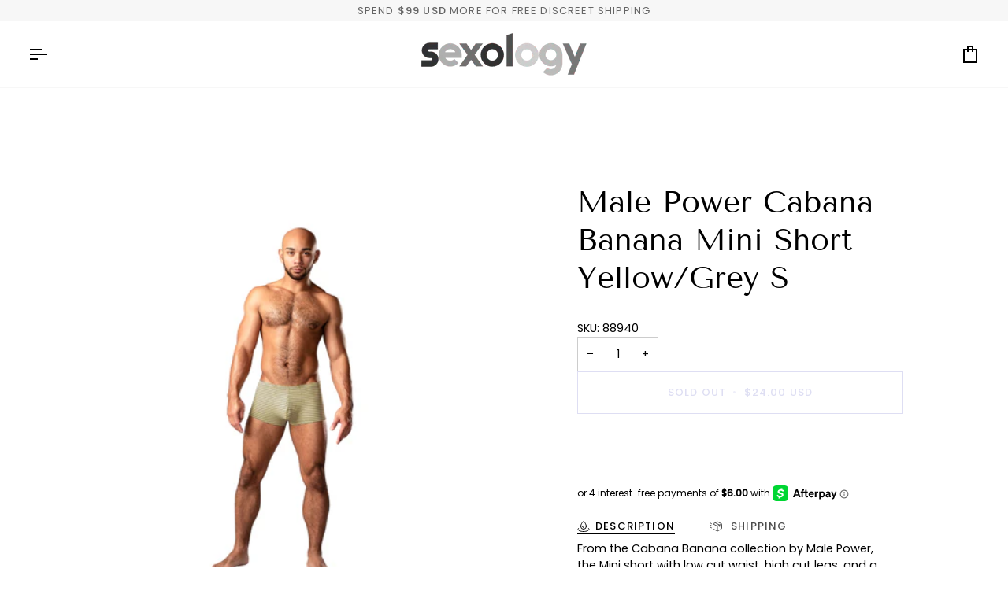

--- FILE ---
content_type: text/html; charset=utf-8
request_url: https://shopsexology.com/products/male-power-cabana-banana-mini-short-yellow-grey-s
body_size: 84047
content:
<!doctype html>




<html class="no-js" lang="en" ><head>
  <meta charset="utf-8">
  <meta http-equiv="X-UA-Compatible" content="IE=edge,chrome=1">
  <meta name="viewport" content="width=device-width,initial-scale=1,viewport-fit=cover">
  <meta name="theme-color" content="#585e71"><link rel="canonical" href="https://shopsexology.com/products/male-power-cabana-banana-mini-short-yellow-grey-s"><!-- ======================= Pipeline Theme V7.2.1 ========================= -->

  <!-- Preloading ================================================================== -->

  <link rel="preconnect" href="https://cdn.shopify.com" crossorigin>
  <link rel="dns-prefetch" href="https://cdn.shopify.com">
  <link rel="preconnect" href="https://fonts.shopify.com" crossorigin>
  <link rel="dns-prefetch" href="https://fonts.shopifycdn.com">
  <link rel="preconnect" href="https://monorail-edge.shopifysvc.com" crossorigin>

  <link rel="preload" href="//shopsexology.com/cdn/fonts/poppins/poppins_n4.0ba78fa5af9b0e1a374041b3ceaadf0a43b41362.woff2" as="font" type="font/woff2" crossorigin>
  <link rel="preload" href="//shopsexology.com/cdn/fonts/tenor_sans/tenorsans_n4.966071a72c28462a9256039d3e3dc5b0cf314f65.woff2" as="font" type="font/woff2" crossorigin>
  <link rel="preload" href="//shopsexology.com/cdn/fonts/poppins/poppins_n4.0ba78fa5af9b0e1a374041b3ceaadf0a43b41362.woff2" as="font" type="font/woff2" crossorigin>

  <link href="//shopsexology.com/cdn/shop/t/7/assets/vendor.js?v=144118437607305429831706279580" as="script" rel="preload">
  <link href="//shopsexology.com/cdn/shop/t/7/assets/theme.js?v=106986249159787365891706279580" as="script" rel="preload">
  <link href="//shopsexology.com/cdn/shop/t/7/assets/theme.css?v=125273041845263366151707240154" as="script" rel="preload">

  <!-- Title and description ================================================ --><link rel="shortcut icon" href="//shopsexology.com/cdn/shop/files/fav_32x32.png?v=1675027906" type="image/png">
  <title>
    

    Male Power Cabana Banana Mini Short Yellow/Grey S
&ndash; Sexology

  </title><meta name="description" content="From the Cabana Banana collection by Male Power, the Mini short with low cut waist, high cut legs, and a contoured, uplift pouch. Tricolored horizontal striped print. Full rear coverage.Poly Spandex fabric, butter soft, and super supple. Pale yellow, heather grey and bright white stripes combine.66% Polymide, 27% Polye">
  <!-- /snippets/social-meta-tags.liquid --><meta property="og:site_name" content="Sexology">
<meta property="og:url" content="https://shopsexology.com/products/male-power-cabana-banana-mini-short-yellow-grey-s">
<meta property="og:title" content="Male Power Cabana Banana Mini Short Yellow/Grey S">
<meta property="og:type" content="product">
<meta property="og:description" content="From the Cabana Banana collection by Male Power, the Mini short with low cut waist, high cut legs, and a contoured, uplift pouch. Tricolored horizontal striped print. Full rear coverage.Poly Spandex fabric, butter soft, and super supple. Pale yellow, heather grey and bright white stripes combine.66% Polymide, 27% Polye"><meta property="og:price:amount" content="24.00">
  <meta property="og:price:currency" content="USD">
      <meta property="og:image" content="http://shopsexology.com/cdn/shop/products/NP88940.jpg?v=1706336786">
      <meta property="og:image:secure_url" content="https://shopsexology.com/cdn/shop/products/NP88940.jpg?v=1706336786">
      <meta property="og:image:height" content="450">
      <meta property="og:image:width" content="450">
<meta property="twitter:image" content="http://shopsexology.com/cdn/shop/products/NP88940_1200x1200.jpg?v=1706336786">

<meta name="twitter:site" content="@shopsexology">
<meta name="twitter:card" content="summary_large_image">
<meta name="twitter:title" content="Male Power Cabana Banana Mini Short Yellow/Grey S">
<meta name="twitter:description" content="From the Cabana Banana collection by Male Power, the Mini short with low cut waist, high cut legs, and a contoured, uplift pouch. Tricolored horizontal striped print. Full rear coverage.Poly Spandex fabric, butter soft, and super supple. Pale yellow, heather grey and bright white stripes combine.66% Polymide, 27% Polye"><!-- CSS ================================================================== -->

  <link href="//shopsexology.com/cdn/shop/t/7/assets/font-settings.css?v=135636141169593019831763510055" rel="stylesheet" type="text/css" media="all" />

  <!-- /snippets/css-variables.liquid -->


<style data-shopify>

:root {
/* ================ Layout Variables ================ */






--LAYOUT-WIDTH: 1200px;
--LAYOUT-GUTTER: 20px;
--LAYOUT-GUTTER-OFFSET: -20px;
--NAV-GUTTER: 15px;
--LAYOUT-OUTER: 36px;

/* ================ Product video ================ */

--COLOR-VIDEO-BG: #f2f2f2;


/* ================ Color Variables ================ */

/* === Backgrounds ===*/
--COLOR-BG: #ffffff;
--COLOR-BG-ACCENT: #f7f7f7;

/* === Text colors ===*/
--COLOR-TEXT-DARK: #000000;
--COLOR-TEXT: #000000;
--COLOR-TEXT-LIGHT: #4d4d4d;

/* === Bright color ===*/
--COLOR-PRIMARY: #acade1;
--COLOR-PRIMARY-HOVER: #6668da;
--COLOR-PRIMARY-FADE: rgba(172, 173, 225, 0.05);
--COLOR-PRIMARY-FADE-HOVER: rgba(172, 173, 225, 0.1);--COLOR-PRIMARY-OPPOSITE: #ffffff;

/* === Secondary/link Color ===*/
--COLOR-SECONDARY: #585e71;
--COLOR-SECONDARY-HOVER: #2d354f;
--COLOR-SECONDARY-FADE: rgba(88, 94, 113, 0.05);
--COLOR-SECONDARY-FADE-HOVER: rgba(88, 94, 113, 0.1);--COLOR-SECONDARY-OPPOSITE: #ffffff;

/* === Shades of grey ===*/
--COLOR-A5:  rgba(0, 0, 0, 0.05);
--COLOR-A10: rgba(0, 0, 0, 0.1);
--COLOR-A20: rgba(0, 0, 0, 0.2);
--COLOR-A35: rgba(0, 0, 0, 0.35);
--COLOR-A50: rgba(0, 0, 0, 0.5);
--COLOR-A80: rgba(0, 0, 0, 0.8);
--COLOR-A90: rgba(0, 0, 0, 0.9);
--COLOR-A95: rgba(0, 0, 0, 0.95);


/* ================ Inverted Color Variables ================ */

--INVERSE-BG: #2e3438;
--INVERSE-BG-ACCENT: #222324;

/* === Text colors ===*/
--INVERSE-TEXT-DARK: #ffffff;
--INVERSE-TEXT: #ffffff;
--INVERSE-TEXT-LIGHT: #c0c2c3;

/* === Bright color ===*/
--INVERSE-PRIMARY: #acade1;
--INVERSE-PRIMARY-HOVER: #6668da;
--INVERSE-PRIMARY-FADE: rgba(172, 173, 225, 0.05);
--INVERSE-PRIMARY-FADE-HOVER: rgba(172, 173, 225, 0.1);--INVERSE-PRIMARY-OPPOSITE: #000000;


/* === Second Color ===*/
--INVERSE-SECONDARY: #c6dae5;
--INVERSE-SECONDARY-HOVER: #86bcd9;
--INVERSE-SECONDARY-FADE: rgba(198, 218, 229, 0.05);
--INVERSE-SECONDARY-FADE-HOVER: rgba(198, 218, 229, 0.1);--INVERSE-SECONDARY-OPPOSITE: #000000;


/* === Shades of grey ===*/
--INVERSE-A5:  rgba(255, 255, 255, 0.05);
--INVERSE-A10: rgba(255, 255, 255, 0.1);
--INVERSE-A20: rgba(255, 255, 255, 0.2);
--INVERSE-A35: rgba(255, 255, 255, 0.3);
--INVERSE-A80: rgba(255, 255, 255, 0.8);
--INVERSE-A90: rgba(255, 255, 255, 0.9);
--INVERSE-A95: rgba(255, 255, 255, 0.95);


/* ================ Bright Color Variables ================ */

--BRIGHT-BG: #FFF9D9;
--BRIGHT-BG-ACCENT: #FFF333;

/* === Text colors ===*/
--BRIGHT-TEXT-DARK: #a1a1a1;
--BRIGHT-TEXT: #616161;
--BRIGHT-TEXT-LIGHT: #908f85;

/* === Bright color ===*/
--BRIGHT-PRIMARY: #EFBD1E;
--BRIGHT-PRIMARY-HOVER: #c19200;
--BRIGHT-PRIMARY-FADE: rgba(239, 189, 30, 0.05);
--BRIGHT-PRIMARY-FADE-HOVER: rgba(239, 189, 30, 0.1);--BRIGHT-PRIMARY-OPPOSITE: #000000;


/* === Second Color ===*/
--BRIGHT-SECONDARY: #E7B000;
--BRIGHT-SECONDARY-HOVER: #9b7600;
--BRIGHT-SECONDARY-FADE: rgba(231, 176, 0, 0.05);
--BRIGHT-SECONDARY-FADE-HOVER: rgba(231, 176, 0, 0.1);--BRIGHT-SECONDARY-OPPOSITE: #000000;


/* === Shades of grey ===*/
--BRIGHT-A5:  rgba(97, 97, 97, 0.05);
--BRIGHT-A10: rgba(97, 97, 97, 0.1);
--BRIGHT-A20: rgba(97, 97, 97, 0.2);
--BRIGHT-A35: rgba(97, 97, 97, 0.3);
--BRIGHT-A80: rgba(97, 97, 97, 0.8);
--BRIGHT-A90: rgba(97, 97, 97, 0.9);
--BRIGHT-A95: rgba(97, 97, 97, 0.95);


/* === Account Bar ===*/
--COLOR-ANNOUNCEMENT-BG: #f7f7f7;
--COLOR-ANNOUNCEMENT-TEXT: #656565;

/* === Nav and dropdown link background ===*/
--COLOR-NAV: #ffffff;
--COLOR-NAV-TEXT: #000000;
--COLOR-NAV-TEXT-DARK: #000000;
--COLOR-NAV-TEXT-LIGHT: #4d4d4d;
--COLOR-NAV-BORDER: #f7f7f7;
--COLOR-NAV-A10: rgba(0, 0, 0, 0.1);
--COLOR-NAV-A50: rgba(0, 0, 0, 0.5);
--COLOR-HIGHLIGHT-LINK: #d2815f;

/* === Site Footer ===*/
--COLOR-FOOTER-BG: #ffffff;
--COLOR-FOOTER-TEXT: #000000;
--COLOR-FOOTER-A5: rgba(0, 0, 0, 0.05);
--COLOR-FOOTER-A15: rgba(0, 0, 0, 0.15);
--COLOR-FOOTER-A90: rgba(0, 0, 0, 0.9);

/* === Sub-Footer ===*/
--COLOR-SUB-FOOTER-BG: #f0f0f0;
--COLOR-SUB-FOOTER-TEXT: #656565;
--COLOR-SUB-FOOTER-A5: rgba(101, 101, 101, 0.05);
--COLOR-SUB-FOOTER-A15: rgba(101, 101, 101, 0.15);
--COLOR-SUB-FOOTER-A90: rgba(101, 101, 101, 0.9);

/* === Products ===*/
--PRODUCT-GRID-ASPECT-RATIO: 90.0%;

/* === Product badges ===*/
--COLOR-BADGE: #ffffff;
--COLOR-BADGE-TEXT: #656565;
--COLOR-BADGE-TEXT-DARK: #453939;
--COLOR-BADGE-TEXT-HOVER: #8b8b8b;
--COLOR-BADGE-HAIRLINE: #f7f7f7;

/* === Product item slider ===*/--COLOR-PRODUCT-SLIDER: #ffffff;--COLOR-PRODUCT-SLIDER-OPPOSITE: rgba(13, 13, 13, 0.06);/* === disabled form colors ===*/
--COLOR-DISABLED-BG: #e6e6e6;
--COLOR-DISABLED-TEXT: #a6a6a6;

--INVERSE-DISABLED-BG: #43484c;
--INVERSE-DISABLED-TEXT: #777b7e;


/* === Tailwind RGBA Palette ===*/
--RGB-CANVAS: 255 255 255;
--RGB-CONTENT: 0 0 0;
--RGB-PRIMARY: 172 173 225;
--RGB-SECONDARY: 88 94 113;

--RGB-DARK-CANVAS: 46 52 56;
--RGB-DARK-CONTENT: 255 255 255;
--RGB-DARK-PRIMARY: 172 173 225;
--RGB-DARK-SECONDARY: 198 218 229;

--RGB-BRIGHT-CANVAS: 255 249 217;
--RGB-BRIGHT-CONTENT: 97 97 97;
--RGB-BRIGHT-PRIMARY: 239 189 30;
--RGB-BRIGHT-SECONDARY: 231 176 0;

--RGB-PRIMARY-CONTRAST: 255 255 255;
--RGB-SECONDARY-CONTRAST: 255 255 255;

--RGB-DARK-PRIMARY-CONTRAST: 0 0 0;
--RGB-DARK-SECONDARY-CONTRAST: 0 0 0;

--RGB-BRIGHT-PRIMARY-CONTRAST: 0 0 0;
--RGB-BRIGHT-SECONDARY-CONTRAST: 0 0 0;


/* === Button Radius === */
--BUTTON-RADIUS: 0px;


/* === Icon Stroke Width === */
--ICON-STROKE-WIDTH: 2px;


/* ================ Typography ================ */

--FONT-STACK-BODY: Poppins, sans-serif;
--FONT-STYLE-BODY: normal;
--FONT-WEIGHT-BODY: 400;
--FONT-WEIGHT-BODY-BOLD: 500;
--FONT-ADJUST-BODY: 1.0;

  --FONT-BODY-TRANSFORM: none;
  --FONT-BODY-LETTER-SPACING: normal;


--FONT-STACK-HEADING: "Tenor Sans", sans-serif;
--FONT-STYLE-HEADING: normal;
--FONT-WEIGHT-HEADING: 400;
--FONT-WEIGHT-HEADING-BOLD: 700;
--FONT-ADJUST-HEADING: 1.0;

  --FONT-HEADING-TRANSFORM: none;
  --FONT-HEADING-LETTER-SPACING: normal;


--FONT-STACK-ACCENT: Poppins, sans-serif;
--FONT-STYLE-ACCENT: normal;
--FONT-WEIGHT-ACCENT: 400;
--FONT-WEIGHT-ACCENT-BOLD: 500;
--FONT-ADJUST-ACCENT: 1.0;

  --FONT-ACCENT-TRANSFORM: uppercase;
  --FONT-ACCENT-LETTER-SPACING: 0.09em;

--TYPE-STACK-NAV: Poppins, sans-serif;
--TYPE-STYLE-NAV: normal;
--TYPE-ADJUST-NAV: 1.0;
--TYPE-WEIGHT-NAV: 400;

  --FONT-NAV-TRANSFORM: uppercase;
  --FONT-NAV-LETTER-SPACING: 0.09em;

--TYPE-STACK-BUTTON: Poppins, sans-serif;
--TYPE-STYLE-BUTTON: normal;
--TYPE-ADJUST-BUTTON: 1.0;
--TYPE-WEIGHT-BUTTON: 500;

  --FONT-BUTTON-TRANSFORM: uppercase;
  --FONT-BUTTON-LETTER-SPACING: 0.09em;

--TYPE-STACK-KICKER: Poppins, sans-serif;
--TYPE-STYLE-KICKER: normal;
--TYPE-ADJUST-KICKER: 1.0;
--TYPE-WEIGHT-KICKER: 500;

  --FONT-KICKER-TRANSFORM: uppercase;
  --FONT-KICKER-LETTER-SPACING: 0.09em;


--ICO-SELECT: url('//shopsexology.com/cdn/shop/t/7/assets/ico-select.svg?v=161322774361156881761706279626');

/* ================ Photo correction ================ */
--PHOTO-CORRECTION: 100%;



}


/* ================ Typography ================ */
/* ================ type-scale.com ============ */

/* 1.16 base 13 */
:root {
 --font-1: 10px;
 --font-2: 11.3px;
 --font-3: 12px;
 --font-4: 13px;
 --font-5: 15.5px;
 --font-6: 17px;
 --font-7: 20px;
 --font-8: 23.5px;
 --font-9: 27px;
 --font-10:32px;
 --font-11:37px;
 --font-12:43px;
 --font-13:49px;
 --font-14:57px;
 --font-15:67px;
}

/* 1.175 base 13.5 */
@media only screen and (min-width: 480px) and (max-width: 1099px) {
  :root {
    --font-1: 10px;
    --font-2: 11.5px;
    --font-3: 12.5px;
    --font-4: 13.5px;
    --font-5: 16px;
    --font-6: 18px;
    --font-7: 21px;
    --font-8: 25px;
    --font-9: 29px;
    --font-10:34px;
    --font-11:40px;
    --font-12:47px;
    --font-13:56px;
    --font-14:65px;
   --font-15:77px;
  }
}
/* 1.22 base 14.5 */
@media only screen and (min-width: 1100px) {
  :root {
    --font-1: 10px;
    --font-2: 11.5px;
    --font-3: 13px;
    --font-4: 14.5px;
    --font-5: 17.5px;
    --font-6: 22px;
    --font-7: 26px;
    --font-8: 32px;
    --font-9: 39px;
    --font-10:48px;
    --font-11:58px;
    --font-12:71px;
    --font-13:87px;
    --font-14:106px;
    --font-15:129px;
 }
}


</style>


  <link href="//shopsexology.com/cdn/shop/t/7/assets/theme.css?v=125273041845263366151707240154" rel="stylesheet" type="text/css" media="all" />

  <script>
    document.documentElement.className = document.documentElement.className.replace('no-js', 'js');

    
      document.documentElement.classList.add('aos-initialized');let root = '/';
    if (root[root.length - 1] !== '/') {
      root = `${root}/`;
    }
    var theme = {
      routes: {
        root_url: root,
        cart: '/cart',
        cart_add_url: '/cart/add',
        product_recommendations_url: '/recommendations/products',
        account_addresses_url: '/account/addresses',
        predictive_search_url: '/search/suggest'
      },
      state: {
        cartOpen: null,
      },
      sizes: {
        small: 480,
        medium: 768,
        large: 1100,
        widescreen: 1400
      },
      assets: {
        photoswipe: '//shopsexology.com/cdn/shop/t/7/assets/photoswipe.js?v=162613001030112971491706279580',
        smoothscroll: '//shopsexology.com/cdn/shop/t/7/assets/smoothscroll.js?v=37906625415260927261706279580',
        swatches: '//shopsexology.com/cdn/shop/t/7/assets/swatches.json?v=154940297821828866241706279580',
        noImage: '//shopsexology.com/cdn/shopifycloud/storefront/assets/no-image-2048-a2addb12.gif',
        base: '//shopsexology.com/cdn/shop/t/7/assets/'
      },
      strings: {
        swatchesKey: "Color, Colour",
        addToCart: "Add to Cart",
        estimateShipping: "Estimate shipping",
        noShippingAvailable: "We do not ship to this destination.",
        free: "Free",
        from: "From",
        preOrder: "Pre-order",
        soldOut: "Sold Out",
        sale: "Sale",
        subscription: "Subscription",
        unavailable: "Unavailable",
        unitPrice: "Unit price",
        unitPriceSeparator: "per",
        stockout: "All available stock is in cart",
        products: "Products",
        pages: "Pages",
        collections: "Collections",
        resultsFor: "Results for",
        noResultsFor: "No results for",
        articles: "Articles",
        successMessage: "Link copied to clipboard",
      },
      settings: {
        badge_sale_type: "dollar",
        animate_hover: true,
        animate_scroll: true,
        show_locale_desktop: null,
        show_locale_mobile: null,
        show_currency_desktop: null,
        show_currency_mobile: null,
        currency_select_type: "country",
        currency_code_enable: true,
        cycle_images_hover_delay: 1.5
      },
      info: {
        name: 'pipeline'
      },
      version: '7.2.1',
      moneyFormat: "${{amount}}",
      shopCurrency: "USD",
      currencyCode: "USD"
    }
    let windowInnerHeight = window.innerHeight;
    document.documentElement.style.setProperty('--full-screen', `${windowInnerHeight}px`);
    document.documentElement.style.setProperty('--three-quarters', `${windowInnerHeight * 0.75}px`);
    document.documentElement.style.setProperty('--two-thirds', `${windowInnerHeight * 0.66}px`);
    document.documentElement.style.setProperty('--one-half', `${windowInnerHeight * 0.5}px`);
    document.documentElement.style.setProperty('--one-third', `${windowInnerHeight * 0.33}px`);
    document.documentElement.style.setProperty('--one-fifth', `${windowInnerHeight * 0.2}px`);

    window.isRTL = document.documentElement.getAttribute('dir') === 'rtl';
  </script><!-- Theme Javascript ============================================================== -->
  <script src="//shopsexology.com/cdn/shop/t/7/assets/vendor.js?v=144118437607305429831706279580" defer="defer"></script>
  <script src="//shopsexology.com/cdn/shop/t/7/assets/theme.js?v=106986249159787365891706279580" defer="defer"></script>

  <script>
    (function () {
      function onPageShowEvents() {
        if ('requestIdleCallback' in window) {
          requestIdleCallback(initCartEvent, { timeout: 500 })
        } else {
          initCartEvent()
        }
        function initCartEvent(){
          window.fetch(window.theme.routes.cart + '.js')
          .then((response) => {
            if(!response.ok){
              throw {status: response.statusText};
            }
            return response.json();
          })
          .then((response) => {
            document.dispatchEvent(new CustomEvent('theme:cart:change', {
              detail: {
                cart: response,
              },
              bubbles: true,
            }));
            return response;
          })
          .catch((e) => {
            console.error(e);
          });
        }
      };
      window.onpageshow = onPageShowEvents;
    })();
  </script>

  <script type="text/javascript">
    if (window.MSInputMethodContext && document.documentMode) {
      var scripts = document.getElementsByTagName('script')[0];
      var polyfill = document.createElement("script");
      polyfill.defer = true;
      polyfill.src = "//shopsexology.com/cdn/shop/t/7/assets/ie11.js?v=144489047535103983231706279580";

      scripts.parentNode.insertBefore(polyfill, scripts);
    }
  </script>

  <!-- Shopify app scripts =========================================================== -->
  <script>window.performance && window.performance.mark && window.performance.mark('shopify.content_for_header.start');</script><meta name="google-site-verification" content="zhS2mL0Y5oCTeTLdc6AQ75iLc4CNCeCyWyD7hxkRTh8">
<meta name="google-site-verification" content="zhS2mL0Y5oCTeTLdc6AQ75iLc4CNCeCyWyD7hxkRTh8">
<meta name="facebook-domain-verification" content="s9971ckjufayv3zwrce8k5putwew1z">
<meta id="shopify-digital-wallet" name="shopify-digital-wallet" content="/71864844608/digital_wallets/dialog">
<link rel="alternate" type="application/json+oembed" href="https://shopsexology.com/products/male-power-cabana-banana-mini-short-yellow-grey-s.oembed">
<script async="async" src="/checkouts/internal/preloads.js?locale=en-US"></script>
<script id="shopify-features" type="application/json">{"accessToken":"f3e26c7d622cf3165189838693f2adec","betas":["rich-media-storefront-analytics"],"domain":"shopsexology.com","predictiveSearch":true,"shopId":71864844608,"locale":"en"}</script>
<script>var Shopify = Shopify || {};
Shopify.shop = "shopsexology.myshopify.com";
Shopify.locale = "en";
Shopify.currency = {"active":"USD","rate":"1.0"};
Shopify.country = "US";
Shopify.theme = {"name":"Pipeline current","id":164850598208,"schema_name":"Pipeline","schema_version":"7.2.1","theme_store_id":null,"role":"main"};
Shopify.theme.handle = "null";
Shopify.theme.style = {"id":null,"handle":null};
Shopify.cdnHost = "shopsexology.com/cdn";
Shopify.routes = Shopify.routes || {};
Shopify.routes.root = "/";</script>
<script type="module">!function(o){(o.Shopify=o.Shopify||{}).modules=!0}(window);</script>
<script>!function(o){function n(){var o=[];function n(){o.push(Array.prototype.slice.apply(arguments))}return n.q=o,n}var t=o.Shopify=o.Shopify||{};t.loadFeatures=n(),t.autoloadFeatures=n()}(window);</script>
<script id="shop-js-analytics" type="application/json">{"pageType":"product"}</script>
<script defer="defer" async type="module" src="//shopsexology.com/cdn/shopifycloud/shop-js/modules/v2/client.init-shop-cart-sync_BN7fPSNr.en.esm.js"></script>
<script defer="defer" async type="module" src="//shopsexology.com/cdn/shopifycloud/shop-js/modules/v2/chunk.common_Cbph3Kss.esm.js"></script>
<script defer="defer" async type="module" src="//shopsexology.com/cdn/shopifycloud/shop-js/modules/v2/chunk.modal_DKumMAJ1.esm.js"></script>
<script type="module">
  await import("//shopsexology.com/cdn/shopifycloud/shop-js/modules/v2/client.init-shop-cart-sync_BN7fPSNr.en.esm.js");
await import("//shopsexology.com/cdn/shopifycloud/shop-js/modules/v2/chunk.common_Cbph3Kss.esm.js");
await import("//shopsexology.com/cdn/shopifycloud/shop-js/modules/v2/chunk.modal_DKumMAJ1.esm.js");

  window.Shopify.SignInWithShop?.initShopCartSync?.({"fedCMEnabled":true,"windoidEnabled":true});

</script>
<script>(function() {
  var isLoaded = false;
  function asyncLoad() {
    if (isLoaded) return;
    isLoaded = true;
    var urls = ["\/\/cdn.shopify.com\/proxy\/c6d96fb278a99c7d3e7992ae16da4893f4b692852356ea3a32920355c66f6556\/cdn.eggflow.com\/v1\/en_US\/cross.js?init=64dd2ad55cf1c\u0026app=cross_promotion\u0026shop=shopsexology.myshopify.com\u0026sp-cache-control=cHVibGljLCBtYXgtYWdlPTkwMA","https:\/\/sales-pop.carecart.io\/lib\/salesnotifier.js?shop=shopsexology.myshopify.com"];
    for (var i = 0; i < urls.length; i++) {
      var s = document.createElement('script');
      s.type = 'text/javascript';
      s.async = true;
      s.src = urls[i];
      var x = document.getElementsByTagName('script')[0];
      x.parentNode.insertBefore(s, x);
    }
  };
  if(window.attachEvent) {
    window.attachEvent('onload', asyncLoad);
  } else {
    window.addEventListener('load', asyncLoad, false);
  }
})();</script>
<script id="__st">var __st={"a":71864844608,"offset":-18000,"reqid":"84b8b167-e9e0-4800-a96c-a8a2ef270d0b-1769895301","pageurl":"shopsexology.com\/products\/male-power-cabana-banana-mini-short-yellow-grey-s","u":"be9d018ecce0","p":"product","rtyp":"product","rid":9036006916416};</script>
<script>window.ShopifyPaypalV4VisibilityTracking = true;</script>
<script id="captcha-bootstrap">!function(){'use strict';const t='contact',e='account',n='new_comment',o=[[t,t],['blogs',n],['comments',n],[t,'customer']],c=[[e,'customer_login'],[e,'guest_login'],[e,'recover_customer_password'],[e,'create_customer']],r=t=>t.map((([t,e])=>`form[action*='/${t}']:not([data-nocaptcha='true']) input[name='form_type'][value='${e}']`)).join(','),a=t=>()=>t?[...document.querySelectorAll(t)].map((t=>t.form)):[];function s(){const t=[...o],e=r(t);return a(e)}const i='password',u='form_key',d=['recaptcha-v3-token','g-recaptcha-response','h-captcha-response',i],f=()=>{try{return window.sessionStorage}catch{return}},m='__shopify_v',_=t=>t.elements[u];function p(t,e,n=!1){try{const o=window.sessionStorage,c=JSON.parse(o.getItem(e)),{data:r}=function(t){const{data:e,action:n}=t;return t[m]||n?{data:e,action:n}:{data:t,action:n}}(c);for(const[e,n]of Object.entries(r))t.elements[e]&&(t.elements[e].value=n);n&&o.removeItem(e)}catch(o){console.error('form repopulation failed',{error:o})}}const l='form_type',E='cptcha';function T(t){t.dataset[E]=!0}const w=window,h=w.document,L='Shopify',v='ce_forms',y='captcha';let A=!1;((t,e)=>{const n=(g='f06e6c50-85a8-45c8-87d0-21a2b65856fe',I='https://cdn.shopify.com/shopifycloud/storefront-forms-hcaptcha/ce_storefront_forms_captcha_hcaptcha.v1.5.2.iife.js',D={infoText:'Protected by hCaptcha',privacyText:'Privacy',termsText:'Terms'},(t,e,n)=>{const o=w[L][v],c=o.bindForm;if(c)return c(t,g,e,D).then(n);var r;o.q.push([[t,g,e,D],n]),r=I,A||(h.body.append(Object.assign(h.createElement('script'),{id:'captcha-provider',async:!0,src:r})),A=!0)});var g,I,D;w[L]=w[L]||{},w[L][v]=w[L][v]||{},w[L][v].q=[],w[L][y]=w[L][y]||{},w[L][y].protect=function(t,e){n(t,void 0,e),T(t)},Object.freeze(w[L][y]),function(t,e,n,w,h,L){const[v,y,A,g]=function(t,e,n){const i=e?o:[],u=t?c:[],d=[...i,...u],f=r(d),m=r(i),_=r(d.filter((([t,e])=>n.includes(e))));return[a(f),a(m),a(_),s()]}(w,h,L),I=t=>{const e=t.target;return e instanceof HTMLFormElement?e:e&&e.form},D=t=>v().includes(t);t.addEventListener('submit',(t=>{const e=I(t);if(!e)return;const n=D(e)&&!e.dataset.hcaptchaBound&&!e.dataset.recaptchaBound,o=_(e),c=g().includes(e)&&(!o||!o.value);(n||c)&&t.preventDefault(),c&&!n&&(function(t){try{if(!f())return;!function(t){const e=f();if(!e)return;const n=_(t);if(!n)return;const o=n.value;o&&e.removeItem(o)}(t);const e=Array.from(Array(32),(()=>Math.random().toString(36)[2])).join('');!function(t,e){_(t)||t.append(Object.assign(document.createElement('input'),{type:'hidden',name:u})),t.elements[u].value=e}(t,e),function(t,e){const n=f();if(!n)return;const o=[...t.querySelectorAll(`input[type='${i}']`)].map((({name:t})=>t)),c=[...d,...o],r={};for(const[a,s]of new FormData(t).entries())c.includes(a)||(r[a]=s);n.setItem(e,JSON.stringify({[m]:1,action:t.action,data:r}))}(t,e)}catch(e){console.error('failed to persist form',e)}}(e),e.submit())}));const S=(t,e)=>{t&&!t.dataset[E]&&(n(t,e.some((e=>e===t))),T(t))};for(const o of['focusin','change'])t.addEventListener(o,(t=>{const e=I(t);D(e)&&S(e,y())}));const B=e.get('form_key'),M=e.get(l),P=B&&M;t.addEventListener('DOMContentLoaded',(()=>{const t=y();if(P)for(const e of t)e.elements[l].value===M&&p(e,B);[...new Set([...A(),...v().filter((t=>'true'===t.dataset.shopifyCaptcha))])].forEach((e=>S(e,t)))}))}(h,new URLSearchParams(w.location.search),n,t,e,['guest_login'])})(!0,!0)}();</script>
<script integrity="sha256-4kQ18oKyAcykRKYeNunJcIwy7WH5gtpwJnB7kiuLZ1E=" data-source-attribution="shopify.loadfeatures" defer="defer" src="//shopsexology.com/cdn/shopifycloud/storefront/assets/storefront/load_feature-a0a9edcb.js" crossorigin="anonymous"></script>
<script data-source-attribution="shopify.dynamic_checkout.dynamic.init">var Shopify=Shopify||{};Shopify.PaymentButton=Shopify.PaymentButton||{isStorefrontPortableWallets:!0,init:function(){window.Shopify.PaymentButton.init=function(){};var t=document.createElement("script");t.src="https://shopsexology.com/cdn/shopifycloud/portable-wallets/latest/portable-wallets.en.js",t.type="module",document.head.appendChild(t)}};
</script>
<script data-source-attribution="shopify.dynamic_checkout.buyer_consent">
  function portableWalletsHideBuyerConsent(e){var t=document.getElementById("shopify-buyer-consent"),n=document.getElementById("shopify-subscription-policy-button");t&&n&&(t.classList.add("hidden"),t.setAttribute("aria-hidden","true"),n.removeEventListener("click",e))}function portableWalletsShowBuyerConsent(e){var t=document.getElementById("shopify-buyer-consent"),n=document.getElementById("shopify-subscription-policy-button");t&&n&&(t.classList.remove("hidden"),t.removeAttribute("aria-hidden"),n.addEventListener("click",e))}window.Shopify?.PaymentButton&&(window.Shopify.PaymentButton.hideBuyerConsent=portableWalletsHideBuyerConsent,window.Shopify.PaymentButton.showBuyerConsent=portableWalletsShowBuyerConsent);
</script>
<script>
  function portableWalletsCleanup(e){e&&e.src&&console.error("Failed to load portable wallets script "+e.src);var t=document.querySelectorAll("shopify-accelerated-checkout .shopify-payment-button__skeleton, shopify-accelerated-checkout-cart .wallet-cart-button__skeleton"),e=document.getElementById("shopify-buyer-consent");for(let e=0;e<t.length;e++)t[e].remove();e&&e.remove()}function portableWalletsNotLoadedAsModule(e){e instanceof ErrorEvent&&"string"==typeof e.message&&e.message.includes("import.meta")&&"string"==typeof e.filename&&e.filename.includes("portable-wallets")&&(window.removeEventListener("error",portableWalletsNotLoadedAsModule),window.Shopify.PaymentButton.failedToLoad=e,"loading"===document.readyState?document.addEventListener("DOMContentLoaded",window.Shopify.PaymentButton.init):window.Shopify.PaymentButton.init())}window.addEventListener("error",portableWalletsNotLoadedAsModule);
</script>

<script type="module" src="https://shopsexology.com/cdn/shopifycloud/portable-wallets/latest/portable-wallets.en.js" onError="portableWalletsCleanup(this)" crossorigin="anonymous"></script>
<script nomodule>
  document.addEventListener("DOMContentLoaded", portableWalletsCleanup);
</script>

<link id="shopify-accelerated-checkout-styles" rel="stylesheet" media="screen" href="https://shopsexology.com/cdn/shopifycloud/portable-wallets/latest/accelerated-checkout-backwards-compat.css" crossorigin="anonymous">
<style id="shopify-accelerated-checkout-cart">
        #shopify-buyer-consent {
  margin-top: 1em;
  display: inline-block;
  width: 100%;
}

#shopify-buyer-consent.hidden {
  display: none;
}

#shopify-subscription-policy-button {
  background: none;
  border: none;
  padding: 0;
  text-decoration: underline;
  font-size: inherit;
  cursor: pointer;
}

#shopify-subscription-policy-button::before {
  box-shadow: none;
}

      </style>

<script>window.performance && window.performance.mark && window.performance.mark('shopify.content_for_header.end');</script>

<!-- Meta Pixel Code -->
<script>
!function(f,b,e,v,n,t,s)
{if(f.fbq)return;n=f.fbq=function(){n.callMethod?
n.callMethod.apply(n,arguments):n.queue.push(arguments)};
if(!f._fbq)f._fbq=n;n.push=n;n.loaded=!0;n.version='2.0';
n.queue=[];t=b.createElement(e);t.async=!0;
t.src=v;s=b.getElementsByTagName(e)[0];
s.parentNode.insertBefore(t,s)}(window, document,'script',
'https://connect.facebook.net/en_US/fbevents.js');
fbq('init', '1198142271892163');
fbq('track', 'PageView');
</script>
<noscript><img height="1" width="1" style="display:none"
src="https://www.facebook.com/tr?id=1198142271892163&ev=PageView&noscript=1"
/></noscript>
<!-- End Meta Pixel Code -->

  
  <meta name="facebook-domain-verification" content="s9971ckjufayv3zwrce8k5putwew1z" />
  
<!-- BEGIN app block: shopify://apps/ymq-b2b-wholesale-solution/blocks/app-embed/ef8663e7-9d07-4952-bb17-2e62f084164e --><style id="ymq-b2b-checkout-button-protect">
    [name="checkout"],[name="chekout"], a[href^="/checkout"], a[href="/account/login"].cart__submit, button[type="submit"].btn-order, a.btn.cart__checkout, a.cart__submit, .wc-proceed-to-checkout button, #cart_form .buttons .btn-primary, .ymq-checkout-button{
        pointer-events: none;
    }
</style>
<script>
    function ymq_ready(fn){
        if(document.addEventListener){
            document.addEventListener('DOMContentLoaded',function(){
                document.removeEventListener('DOMContentLoaded',arguments.callee,false);
                fn();
            },false);
        }else if(document.attachEvent){
            document.attachEvent('onreadystatechange',function(){
                if(document.readyState=='complete'){
                    document.detachEvent('onreadystatechange',arguments.callee);
                    fn();
                }
            });
        }
    }
    ymq_ready(() => {
        setTimeout(function() {
            var ymq_checkout_button_protect = document.getElementById("ymq-b2b-checkout-button-protect");
            ymq_checkout_button_protect.remove();
        }, 100);
    })
</script> 
 
 

<style class="ymq-b2b-hidden-price-style">
    .ymq-b2b-price-hidden{
        visibility: hidden!important;
    }
</style>

<script>
    window.ymq_b2b = window.ymq_b2b || {
        token: `fba23012e4e061569013260b189bb48e9f32d4c10f11a15a4e6fc9166768c88e`,
        timestamp: `1769895302`,
        shop: {
            id: `71864844608`,
            domain: `shopsexology.myshopify.com`,
            taxes_included: false,
        },
        admin: false,
        cart: {"note":null,"attributes":{},"original_total_price":0,"total_price":0,"total_discount":0,"total_weight":0.0,"item_count":0,"items":[],"requires_shipping":false,"currency":"USD","items_subtotal_price":0,"cart_level_discount_applications":[],"checkout_charge_amount":0},
        product: {"id":9036006916416,"title":"Male Power Cabana Banana Mini Short Yellow\/Grey S","handle":"male-power-cabana-banana-mini-short-yellow-grey-s","description":"From the Cabana Banana collection by Male Power, the Mini short with low cut waist, high cut legs, and a contoured, uplift pouch. Tricolored horizontal striped print. Full rear coverage.Poly Spandex fabric, butter soft, and super supple. Pale yellow, heather grey and bright white stripes combine.66% Polymide, 27% Polyester, 7% Spandex","published_at":"2024-01-27T01:26:24-05:00","created_at":"2024-01-27T01:26:25-05:00","vendor":"comme","type":"Lingerie Clothing and Accessories","tags":["10 Increase","Men's Underwear"],"price":2400,"price_min":2400,"price_max":2400,"available":false,"price_varies":false,"compare_at_price":null,"compare_at_price_min":0,"compare_at_price_max":0,"compare_at_price_varies":false,"variants":[{"id":47761632919872,"title":"Default Title","option1":"Default Title","option2":null,"option3":null,"sku":"88940","requires_shipping":true,"taxable":true,"featured_image":{"id":43747478405440,"product_id":9036006916416,"position":1,"created_at":"2024-01-27T01:26:26-05:00","updated_at":"2024-01-27T01:26:26-05:00","alt":null,"width":450,"height":450,"src":"\/\/shopsexology.com\/cdn\/shop\/products\/NP88940.jpg?v=1706336786","variant_ids":[47761632919872]},"available":false,"name":"Male Power Cabana Banana Mini Short Yellow\/Grey S","public_title":null,"options":["Default Title"],"price":2400,"weight":454,"compare_at_price":null,"inventory_management":"shopify","barcode":"845830090964","featured_media":{"alt":null,"id":36179996803392,"position":1,"preview_image":{"aspect_ratio":1.0,"height":450,"width":450,"src":"\/\/shopsexology.com\/cdn\/shop\/products\/NP88940.jpg?v=1706336786"}},"requires_selling_plan":false,"selling_plan_allocations":[]}],"images":["\/\/shopsexology.com\/cdn\/shop\/products\/NP88940.jpg?v=1706336786"],"featured_image":"\/\/shopsexology.com\/cdn\/shop\/products\/NP88940.jpg?v=1706336786","options":["Title"],"media":[{"alt":null,"id":36179996803392,"position":1,"preview_image":{"aspect_ratio":1.0,"height":450,"width":450,"src":"\/\/shopsexology.com\/cdn\/shop\/products\/NP88940.jpg?v=1706336786"},"aspect_ratio":1.0,"height":450,"media_type":"image","src":"\/\/shopsexology.com\/cdn\/shop\/products\/NP88940.jpg?v=1706336786","width":450}],"requires_selling_plan":false,"selling_plan_groups":[],"content":"From the Cabana Banana collection by Male Power, the Mini short with low cut waist, high cut legs, and a contoured, uplift pouch. Tricolored horizontal striped print. Full rear coverage.Poly Spandex fabric, butter soft, and super supple. Pale yellow, heather grey and bright white stripes combine.66% Polymide, 27% Polyester, 7% Spandex"},
        page: `product`,
        country: {
            iso_code: `US`,
            currency: `USD`,
            name: `United States`,
            language: `en`
        },
        discount_limit: {dc: {},sr: {}},
        all_country_option_tags: `<option value="United States" data-provinces="[[&quot;Alabama&quot;,&quot;Alabama&quot;],[&quot;Alaska&quot;,&quot;Alaska&quot;],[&quot;American Samoa&quot;,&quot;American Samoa&quot;],[&quot;Arizona&quot;,&quot;Arizona&quot;],[&quot;Arkansas&quot;,&quot;Arkansas&quot;],[&quot;Armed Forces Americas&quot;,&quot;Armed Forces Americas&quot;],[&quot;Armed Forces Europe&quot;,&quot;Armed Forces Europe&quot;],[&quot;Armed Forces Pacific&quot;,&quot;Armed Forces Pacific&quot;],[&quot;California&quot;,&quot;California&quot;],[&quot;Colorado&quot;,&quot;Colorado&quot;],[&quot;Connecticut&quot;,&quot;Connecticut&quot;],[&quot;Delaware&quot;,&quot;Delaware&quot;],[&quot;District of Columbia&quot;,&quot;Washington DC&quot;],[&quot;Federated States of Micronesia&quot;,&quot;Micronesia&quot;],[&quot;Florida&quot;,&quot;Florida&quot;],[&quot;Georgia&quot;,&quot;Georgia&quot;],[&quot;Guam&quot;,&quot;Guam&quot;],[&quot;Hawaii&quot;,&quot;Hawaii&quot;],[&quot;Idaho&quot;,&quot;Idaho&quot;],[&quot;Illinois&quot;,&quot;Illinois&quot;],[&quot;Indiana&quot;,&quot;Indiana&quot;],[&quot;Iowa&quot;,&quot;Iowa&quot;],[&quot;Kansas&quot;,&quot;Kansas&quot;],[&quot;Kentucky&quot;,&quot;Kentucky&quot;],[&quot;Louisiana&quot;,&quot;Louisiana&quot;],[&quot;Maine&quot;,&quot;Maine&quot;],[&quot;Marshall Islands&quot;,&quot;Marshall Islands&quot;],[&quot;Maryland&quot;,&quot;Maryland&quot;],[&quot;Massachusetts&quot;,&quot;Massachusetts&quot;],[&quot;Michigan&quot;,&quot;Michigan&quot;],[&quot;Minnesota&quot;,&quot;Minnesota&quot;],[&quot;Mississippi&quot;,&quot;Mississippi&quot;],[&quot;Missouri&quot;,&quot;Missouri&quot;],[&quot;Montana&quot;,&quot;Montana&quot;],[&quot;Nebraska&quot;,&quot;Nebraska&quot;],[&quot;Nevada&quot;,&quot;Nevada&quot;],[&quot;New Hampshire&quot;,&quot;New Hampshire&quot;],[&quot;New Jersey&quot;,&quot;New Jersey&quot;],[&quot;New Mexico&quot;,&quot;New Mexico&quot;],[&quot;New York&quot;,&quot;New York&quot;],[&quot;North Carolina&quot;,&quot;North Carolina&quot;],[&quot;North Dakota&quot;,&quot;North Dakota&quot;],[&quot;Northern Mariana Islands&quot;,&quot;Northern Mariana Islands&quot;],[&quot;Ohio&quot;,&quot;Ohio&quot;],[&quot;Oklahoma&quot;,&quot;Oklahoma&quot;],[&quot;Oregon&quot;,&quot;Oregon&quot;],[&quot;Palau&quot;,&quot;Palau&quot;],[&quot;Pennsylvania&quot;,&quot;Pennsylvania&quot;],[&quot;Puerto Rico&quot;,&quot;Puerto Rico&quot;],[&quot;Rhode Island&quot;,&quot;Rhode Island&quot;],[&quot;South Carolina&quot;,&quot;South Carolina&quot;],[&quot;South Dakota&quot;,&quot;South Dakota&quot;],[&quot;Tennessee&quot;,&quot;Tennessee&quot;],[&quot;Texas&quot;,&quot;Texas&quot;],[&quot;Utah&quot;,&quot;Utah&quot;],[&quot;Vermont&quot;,&quot;Vermont&quot;],[&quot;Virgin Islands&quot;,&quot;U.S. Virgin Islands&quot;],[&quot;Virginia&quot;,&quot;Virginia&quot;],[&quot;Washington&quot;,&quot;Washington&quot;],[&quot;West Virginia&quot;,&quot;West Virginia&quot;],[&quot;Wisconsin&quot;,&quot;Wisconsin&quot;],[&quot;Wyoming&quot;,&quot;Wyoming&quot;]]">United States</option>
<option value="---" data-provinces="[]">---</option>
<option value="Afghanistan" data-provinces="[]">Afghanistan</option>
<option value="Aland Islands" data-provinces="[]">Åland Islands</option>
<option value="Albania" data-provinces="[]">Albania</option>
<option value="Algeria" data-provinces="[]">Algeria</option>
<option value="Andorra" data-provinces="[]">Andorra</option>
<option value="Angola" data-provinces="[]">Angola</option>
<option value="Anguilla" data-provinces="[]">Anguilla</option>
<option value="Antigua And Barbuda" data-provinces="[]">Antigua & Barbuda</option>
<option value="Argentina" data-provinces="[[&quot;Buenos Aires&quot;,&quot;Buenos Aires Province&quot;],[&quot;Catamarca&quot;,&quot;Catamarca&quot;],[&quot;Chaco&quot;,&quot;Chaco&quot;],[&quot;Chubut&quot;,&quot;Chubut&quot;],[&quot;Ciudad Autónoma de Buenos Aires&quot;,&quot;Buenos Aires (Autonomous City)&quot;],[&quot;Corrientes&quot;,&quot;Corrientes&quot;],[&quot;Córdoba&quot;,&quot;Córdoba&quot;],[&quot;Entre Ríos&quot;,&quot;Entre Ríos&quot;],[&quot;Formosa&quot;,&quot;Formosa&quot;],[&quot;Jujuy&quot;,&quot;Jujuy&quot;],[&quot;La Pampa&quot;,&quot;La Pampa&quot;],[&quot;La Rioja&quot;,&quot;La Rioja&quot;],[&quot;Mendoza&quot;,&quot;Mendoza&quot;],[&quot;Misiones&quot;,&quot;Misiones&quot;],[&quot;Neuquén&quot;,&quot;Neuquén&quot;],[&quot;Río Negro&quot;,&quot;Río Negro&quot;],[&quot;Salta&quot;,&quot;Salta&quot;],[&quot;San Juan&quot;,&quot;San Juan&quot;],[&quot;San Luis&quot;,&quot;San Luis&quot;],[&quot;Santa Cruz&quot;,&quot;Santa Cruz&quot;],[&quot;Santa Fe&quot;,&quot;Santa Fe&quot;],[&quot;Santiago Del Estero&quot;,&quot;Santiago del Estero&quot;],[&quot;Tierra Del Fuego&quot;,&quot;Tierra del Fuego&quot;],[&quot;Tucumán&quot;,&quot;Tucumán&quot;]]">Argentina</option>
<option value="Armenia" data-provinces="[]">Armenia</option>
<option value="Aruba" data-provinces="[]">Aruba</option>
<option value="Ascension Island" data-provinces="[]">Ascension Island</option>
<option value="Australia" data-provinces="[[&quot;Australian Capital Territory&quot;,&quot;Australian Capital Territory&quot;],[&quot;New South Wales&quot;,&quot;New South Wales&quot;],[&quot;Northern Territory&quot;,&quot;Northern Territory&quot;],[&quot;Queensland&quot;,&quot;Queensland&quot;],[&quot;South Australia&quot;,&quot;South Australia&quot;],[&quot;Tasmania&quot;,&quot;Tasmania&quot;],[&quot;Victoria&quot;,&quot;Victoria&quot;],[&quot;Western Australia&quot;,&quot;Western Australia&quot;]]">Australia</option>
<option value="Austria" data-provinces="[]">Austria</option>
<option value="Azerbaijan" data-provinces="[]">Azerbaijan</option>
<option value="Bahamas" data-provinces="[]">Bahamas</option>
<option value="Bahrain" data-provinces="[]">Bahrain</option>
<option value="Bangladesh" data-provinces="[]">Bangladesh</option>
<option value="Barbados" data-provinces="[]">Barbados</option>
<option value="Belarus" data-provinces="[]">Belarus</option>
<option value="Belgium" data-provinces="[]">Belgium</option>
<option value="Belize" data-provinces="[]">Belize</option>
<option value="Benin" data-provinces="[]">Benin</option>
<option value="Bermuda" data-provinces="[]">Bermuda</option>
<option value="Bhutan" data-provinces="[]">Bhutan</option>
<option value="Bolivia" data-provinces="[]">Bolivia</option>
<option value="Bosnia And Herzegovina" data-provinces="[]">Bosnia & Herzegovina</option>
<option value="Botswana" data-provinces="[]">Botswana</option>
<option value="Brazil" data-provinces="[[&quot;Acre&quot;,&quot;Acre&quot;],[&quot;Alagoas&quot;,&quot;Alagoas&quot;],[&quot;Amapá&quot;,&quot;Amapá&quot;],[&quot;Amazonas&quot;,&quot;Amazonas&quot;],[&quot;Bahia&quot;,&quot;Bahia&quot;],[&quot;Ceará&quot;,&quot;Ceará&quot;],[&quot;Distrito Federal&quot;,&quot;Federal District&quot;],[&quot;Espírito Santo&quot;,&quot;Espírito Santo&quot;],[&quot;Goiás&quot;,&quot;Goiás&quot;],[&quot;Maranhão&quot;,&quot;Maranhão&quot;],[&quot;Mato Grosso&quot;,&quot;Mato Grosso&quot;],[&quot;Mato Grosso do Sul&quot;,&quot;Mato Grosso do Sul&quot;],[&quot;Minas Gerais&quot;,&quot;Minas Gerais&quot;],[&quot;Paraná&quot;,&quot;Paraná&quot;],[&quot;Paraíba&quot;,&quot;Paraíba&quot;],[&quot;Pará&quot;,&quot;Pará&quot;],[&quot;Pernambuco&quot;,&quot;Pernambuco&quot;],[&quot;Piauí&quot;,&quot;Piauí&quot;],[&quot;Rio Grande do Norte&quot;,&quot;Rio Grande do Norte&quot;],[&quot;Rio Grande do Sul&quot;,&quot;Rio Grande do Sul&quot;],[&quot;Rio de Janeiro&quot;,&quot;Rio de Janeiro&quot;],[&quot;Rondônia&quot;,&quot;Rondônia&quot;],[&quot;Roraima&quot;,&quot;Roraima&quot;],[&quot;Santa Catarina&quot;,&quot;Santa Catarina&quot;],[&quot;Sergipe&quot;,&quot;Sergipe&quot;],[&quot;São Paulo&quot;,&quot;São Paulo&quot;],[&quot;Tocantins&quot;,&quot;Tocantins&quot;]]">Brazil</option>
<option value="British Indian Ocean Territory" data-provinces="[]">British Indian Ocean Territory</option>
<option value="Virgin Islands, British" data-provinces="[]">British Virgin Islands</option>
<option value="Brunei" data-provinces="[]">Brunei</option>
<option value="Bulgaria" data-provinces="[]">Bulgaria</option>
<option value="Burkina Faso" data-provinces="[]">Burkina Faso</option>
<option value="Burundi" data-provinces="[]">Burundi</option>
<option value="Cambodia" data-provinces="[]">Cambodia</option>
<option value="Republic of Cameroon" data-provinces="[]">Cameroon</option>
<option value="Canada" data-provinces="[[&quot;Alberta&quot;,&quot;Alberta&quot;],[&quot;British Columbia&quot;,&quot;British Columbia&quot;],[&quot;Manitoba&quot;,&quot;Manitoba&quot;],[&quot;New Brunswick&quot;,&quot;New Brunswick&quot;],[&quot;Newfoundland and Labrador&quot;,&quot;Newfoundland and Labrador&quot;],[&quot;Northwest Territories&quot;,&quot;Northwest Territories&quot;],[&quot;Nova Scotia&quot;,&quot;Nova Scotia&quot;],[&quot;Nunavut&quot;,&quot;Nunavut&quot;],[&quot;Ontario&quot;,&quot;Ontario&quot;],[&quot;Prince Edward Island&quot;,&quot;Prince Edward Island&quot;],[&quot;Quebec&quot;,&quot;Quebec&quot;],[&quot;Saskatchewan&quot;,&quot;Saskatchewan&quot;],[&quot;Yukon&quot;,&quot;Yukon&quot;]]">Canada</option>
<option value="Cape Verde" data-provinces="[]">Cape Verde</option>
<option value="Caribbean Netherlands" data-provinces="[]">Caribbean Netherlands</option>
<option value="Cayman Islands" data-provinces="[]">Cayman Islands</option>
<option value="Central African Republic" data-provinces="[]">Central African Republic</option>
<option value="Chad" data-provinces="[]">Chad</option>
<option value="Chile" data-provinces="[[&quot;Antofagasta&quot;,&quot;Antofagasta&quot;],[&quot;Araucanía&quot;,&quot;Araucanía&quot;],[&quot;Arica and Parinacota&quot;,&quot;Arica y Parinacota&quot;],[&quot;Atacama&quot;,&quot;Atacama&quot;],[&quot;Aysén&quot;,&quot;Aysén&quot;],[&quot;Biobío&quot;,&quot;Bío Bío&quot;],[&quot;Coquimbo&quot;,&quot;Coquimbo&quot;],[&quot;Los Lagos&quot;,&quot;Los Lagos&quot;],[&quot;Los Ríos&quot;,&quot;Los Ríos&quot;],[&quot;Magallanes&quot;,&quot;Magallanes Region&quot;],[&quot;Maule&quot;,&quot;Maule&quot;],[&quot;O&#39;Higgins&quot;,&quot;Libertador General Bernardo O’Higgins&quot;],[&quot;Santiago&quot;,&quot;Santiago Metropolitan&quot;],[&quot;Tarapacá&quot;,&quot;Tarapacá&quot;],[&quot;Valparaíso&quot;,&quot;Valparaíso&quot;],[&quot;Ñuble&quot;,&quot;Ñuble&quot;]]">Chile</option>
<option value="China" data-provinces="[[&quot;Anhui&quot;,&quot;Anhui&quot;],[&quot;Beijing&quot;,&quot;Beijing&quot;],[&quot;Chongqing&quot;,&quot;Chongqing&quot;],[&quot;Fujian&quot;,&quot;Fujian&quot;],[&quot;Gansu&quot;,&quot;Gansu&quot;],[&quot;Guangdong&quot;,&quot;Guangdong&quot;],[&quot;Guangxi&quot;,&quot;Guangxi&quot;],[&quot;Guizhou&quot;,&quot;Guizhou&quot;],[&quot;Hainan&quot;,&quot;Hainan&quot;],[&quot;Hebei&quot;,&quot;Hebei&quot;],[&quot;Heilongjiang&quot;,&quot;Heilongjiang&quot;],[&quot;Henan&quot;,&quot;Henan&quot;],[&quot;Hubei&quot;,&quot;Hubei&quot;],[&quot;Hunan&quot;,&quot;Hunan&quot;],[&quot;Inner Mongolia&quot;,&quot;Inner Mongolia&quot;],[&quot;Jiangsu&quot;,&quot;Jiangsu&quot;],[&quot;Jiangxi&quot;,&quot;Jiangxi&quot;],[&quot;Jilin&quot;,&quot;Jilin&quot;],[&quot;Liaoning&quot;,&quot;Liaoning&quot;],[&quot;Ningxia&quot;,&quot;Ningxia&quot;],[&quot;Qinghai&quot;,&quot;Qinghai&quot;],[&quot;Shaanxi&quot;,&quot;Shaanxi&quot;],[&quot;Shandong&quot;,&quot;Shandong&quot;],[&quot;Shanghai&quot;,&quot;Shanghai&quot;],[&quot;Shanxi&quot;,&quot;Shanxi&quot;],[&quot;Sichuan&quot;,&quot;Sichuan&quot;],[&quot;Tianjin&quot;,&quot;Tianjin&quot;],[&quot;Xinjiang&quot;,&quot;Xinjiang&quot;],[&quot;Xizang&quot;,&quot;Tibet&quot;],[&quot;Yunnan&quot;,&quot;Yunnan&quot;],[&quot;Zhejiang&quot;,&quot;Zhejiang&quot;]]">China</option>
<option value="Christmas Island" data-provinces="[]">Christmas Island</option>
<option value="Cocos (Keeling) Islands" data-provinces="[]">Cocos (Keeling) Islands</option>
<option value="Colombia" data-provinces="[[&quot;Amazonas&quot;,&quot;Amazonas&quot;],[&quot;Antioquia&quot;,&quot;Antioquia&quot;],[&quot;Arauca&quot;,&quot;Arauca&quot;],[&quot;Atlántico&quot;,&quot;Atlántico&quot;],[&quot;Bogotá, D.C.&quot;,&quot;Capital District&quot;],[&quot;Bolívar&quot;,&quot;Bolívar&quot;],[&quot;Boyacá&quot;,&quot;Boyacá&quot;],[&quot;Caldas&quot;,&quot;Caldas&quot;],[&quot;Caquetá&quot;,&quot;Caquetá&quot;],[&quot;Casanare&quot;,&quot;Casanare&quot;],[&quot;Cauca&quot;,&quot;Cauca&quot;],[&quot;Cesar&quot;,&quot;Cesar&quot;],[&quot;Chocó&quot;,&quot;Chocó&quot;],[&quot;Cundinamarca&quot;,&quot;Cundinamarca&quot;],[&quot;Córdoba&quot;,&quot;Córdoba&quot;],[&quot;Guainía&quot;,&quot;Guainía&quot;],[&quot;Guaviare&quot;,&quot;Guaviare&quot;],[&quot;Huila&quot;,&quot;Huila&quot;],[&quot;La Guajira&quot;,&quot;La Guajira&quot;],[&quot;Magdalena&quot;,&quot;Magdalena&quot;],[&quot;Meta&quot;,&quot;Meta&quot;],[&quot;Nariño&quot;,&quot;Nariño&quot;],[&quot;Norte de Santander&quot;,&quot;Norte de Santander&quot;],[&quot;Putumayo&quot;,&quot;Putumayo&quot;],[&quot;Quindío&quot;,&quot;Quindío&quot;],[&quot;Risaralda&quot;,&quot;Risaralda&quot;],[&quot;San Andrés, Providencia y Santa Catalina&quot;,&quot;San Andrés \u0026 Providencia&quot;],[&quot;Santander&quot;,&quot;Santander&quot;],[&quot;Sucre&quot;,&quot;Sucre&quot;],[&quot;Tolima&quot;,&quot;Tolima&quot;],[&quot;Valle del Cauca&quot;,&quot;Valle del Cauca&quot;],[&quot;Vaupés&quot;,&quot;Vaupés&quot;],[&quot;Vichada&quot;,&quot;Vichada&quot;]]">Colombia</option>
<option value="Comoros" data-provinces="[]">Comoros</option>
<option value="Congo" data-provinces="[]">Congo - Brazzaville</option>
<option value="Congo, The Democratic Republic Of The" data-provinces="[]">Congo - Kinshasa</option>
<option value="Cook Islands" data-provinces="[]">Cook Islands</option>
<option value="Costa Rica" data-provinces="[[&quot;Alajuela&quot;,&quot;Alajuela&quot;],[&quot;Cartago&quot;,&quot;Cartago&quot;],[&quot;Guanacaste&quot;,&quot;Guanacaste&quot;],[&quot;Heredia&quot;,&quot;Heredia&quot;],[&quot;Limón&quot;,&quot;Limón&quot;],[&quot;Puntarenas&quot;,&quot;Puntarenas&quot;],[&quot;San José&quot;,&quot;San José&quot;]]">Costa Rica</option>
<option value="Croatia" data-provinces="[]">Croatia</option>
<option value="Curaçao" data-provinces="[]">Curaçao</option>
<option value="Cyprus" data-provinces="[]">Cyprus</option>
<option value="Czech Republic" data-provinces="[]">Czechia</option>
<option value="Côte d'Ivoire" data-provinces="[]">Côte d’Ivoire</option>
<option value="Denmark" data-provinces="[]">Denmark</option>
<option value="Djibouti" data-provinces="[]">Djibouti</option>
<option value="Dominica" data-provinces="[]">Dominica</option>
<option value="Dominican Republic" data-provinces="[]">Dominican Republic</option>
<option value="Ecuador" data-provinces="[]">Ecuador</option>
<option value="Egypt" data-provinces="[[&quot;6th of October&quot;,&quot;6th of October&quot;],[&quot;Al Sharqia&quot;,&quot;Al Sharqia&quot;],[&quot;Alexandria&quot;,&quot;Alexandria&quot;],[&quot;Aswan&quot;,&quot;Aswan&quot;],[&quot;Asyut&quot;,&quot;Asyut&quot;],[&quot;Beheira&quot;,&quot;Beheira&quot;],[&quot;Beni Suef&quot;,&quot;Beni Suef&quot;],[&quot;Cairo&quot;,&quot;Cairo&quot;],[&quot;Dakahlia&quot;,&quot;Dakahlia&quot;],[&quot;Damietta&quot;,&quot;Damietta&quot;],[&quot;Faiyum&quot;,&quot;Faiyum&quot;],[&quot;Gharbia&quot;,&quot;Gharbia&quot;],[&quot;Giza&quot;,&quot;Giza&quot;],[&quot;Helwan&quot;,&quot;Helwan&quot;],[&quot;Ismailia&quot;,&quot;Ismailia&quot;],[&quot;Kafr el-Sheikh&quot;,&quot;Kafr el-Sheikh&quot;],[&quot;Luxor&quot;,&quot;Luxor&quot;],[&quot;Matrouh&quot;,&quot;Matrouh&quot;],[&quot;Minya&quot;,&quot;Minya&quot;],[&quot;Monufia&quot;,&quot;Monufia&quot;],[&quot;New Valley&quot;,&quot;New Valley&quot;],[&quot;North Sinai&quot;,&quot;North Sinai&quot;],[&quot;Port Said&quot;,&quot;Port Said&quot;],[&quot;Qalyubia&quot;,&quot;Qalyubia&quot;],[&quot;Qena&quot;,&quot;Qena&quot;],[&quot;Red Sea&quot;,&quot;Red Sea&quot;],[&quot;Sohag&quot;,&quot;Sohag&quot;],[&quot;South Sinai&quot;,&quot;South Sinai&quot;],[&quot;Suez&quot;,&quot;Suez&quot;]]">Egypt</option>
<option value="El Salvador" data-provinces="[[&quot;Ahuachapán&quot;,&quot;Ahuachapán&quot;],[&quot;Cabañas&quot;,&quot;Cabañas&quot;],[&quot;Chalatenango&quot;,&quot;Chalatenango&quot;],[&quot;Cuscatlán&quot;,&quot;Cuscatlán&quot;],[&quot;La Libertad&quot;,&quot;La Libertad&quot;],[&quot;La Paz&quot;,&quot;La Paz&quot;],[&quot;La Unión&quot;,&quot;La Unión&quot;],[&quot;Morazán&quot;,&quot;Morazán&quot;],[&quot;San Miguel&quot;,&quot;San Miguel&quot;],[&quot;San Salvador&quot;,&quot;San Salvador&quot;],[&quot;San Vicente&quot;,&quot;San Vicente&quot;],[&quot;Santa Ana&quot;,&quot;Santa Ana&quot;],[&quot;Sonsonate&quot;,&quot;Sonsonate&quot;],[&quot;Usulután&quot;,&quot;Usulután&quot;]]">El Salvador</option>
<option value="Equatorial Guinea" data-provinces="[]">Equatorial Guinea</option>
<option value="Eritrea" data-provinces="[]">Eritrea</option>
<option value="Estonia" data-provinces="[]">Estonia</option>
<option value="Eswatini" data-provinces="[]">Eswatini</option>
<option value="Ethiopia" data-provinces="[]">Ethiopia</option>
<option value="Falkland Islands (Malvinas)" data-provinces="[]">Falkland Islands</option>
<option value="Faroe Islands" data-provinces="[]">Faroe Islands</option>
<option value="Fiji" data-provinces="[]">Fiji</option>
<option value="Finland" data-provinces="[]">Finland</option>
<option value="France" data-provinces="[]">France</option>
<option value="French Guiana" data-provinces="[]">French Guiana</option>
<option value="French Polynesia" data-provinces="[]">French Polynesia</option>
<option value="French Southern Territories" data-provinces="[]">French Southern Territories</option>
<option value="Gabon" data-provinces="[]">Gabon</option>
<option value="Gambia" data-provinces="[]">Gambia</option>
<option value="Georgia" data-provinces="[]">Georgia</option>
<option value="Germany" data-provinces="[]">Germany</option>
<option value="Ghana" data-provinces="[]">Ghana</option>
<option value="Gibraltar" data-provinces="[]">Gibraltar</option>
<option value="Greece" data-provinces="[]">Greece</option>
<option value="Greenland" data-provinces="[]">Greenland</option>
<option value="Grenada" data-provinces="[]">Grenada</option>
<option value="Guadeloupe" data-provinces="[]">Guadeloupe</option>
<option value="Guatemala" data-provinces="[[&quot;Alta Verapaz&quot;,&quot;Alta Verapaz&quot;],[&quot;Baja Verapaz&quot;,&quot;Baja Verapaz&quot;],[&quot;Chimaltenango&quot;,&quot;Chimaltenango&quot;],[&quot;Chiquimula&quot;,&quot;Chiquimula&quot;],[&quot;El Progreso&quot;,&quot;El Progreso&quot;],[&quot;Escuintla&quot;,&quot;Escuintla&quot;],[&quot;Guatemala&quot;,&quot;Guatemala&quot;],[&quot;Huehuetenango&quot;,&quot;Huehuetenango&quot;],[&quot;Izabal&quot;,&quot;Izabal&quot;],[&quot;Jalapa&quot;,&quot;Jalapa&quot;],[&quot;Jutiapa&quot;,&quot;Jutiapa&quot;],[&quot;Petén&quot;,&quot;Petén&quot;],[&quot;Quetzaltenango&quot;,&quot;Quetzaltenango&quot;],[&quot;Quiché&quot;,&quot;Quiché&quot;],[&quot;Retalhuleu&quot;,&quot;Retalhuleu&quot;],[&quot;Sacatepéquez&quot;,&quot;Sacatepéquez&quot;],[&quot;San Marcos&quot;,&quot;San Marcos&quot;],[&quot;Santa Rosa&quot;,&quot;Santa Rosa&quot;],[&quot;Sololá&quot;,&quot;Sololá&quot;],[&quot;Suchitepéquez&quot;,&quot;Suchitepéquez&quot;],[&quot;Totonicapán&quot;,&quot;Totonicapán&quot;],[&quot;Zacapa&quot;,&quot;Zacapa&quot;]]">Guatemala</option>
<option value="Guernsey" data-provinces="[]">Guernsey</option>
<option value="Guinea" data-provinces="[]">Guinea</option>
<option value="Guinea Bissau" data-provinces="[]">Guinea-Bissau</option>
<option value="Guyana" data-provinces="[]">Guyana</option>
<option value="Haiti" data-provinces="[]">Haiti</option>
<option value="Honduras" data-provinces="[]">Honduras</option>
<option value="Hong Kong" data-provinces="[[&quot;Hong Kong Island&quot;,&quot;Hong Kong Island&quot;],[&quot;Kowloon&quot;,&quot;Kowloon&quot;],[&quot;New Territories&quot;,&quot;New Territories&quot;]]">Hong Kong SAR</option>
<option value="Hungary" data-provinces="[]">Hungary</option>
<option value="Iceland" data-provinces="[]">Iceland</option>
<option value="India" data-provinces="[[&quot;Andaman and Nicobar Islands&quot;,&quot;Andaman and Nicobar Islands&quot;],[&quot;Andhra Pradesh&quot;,&quot;Andhra Pradesh&quot;],[&quot;Arunachal Pradesh&quot;,&quot;Arunachal Pradesh&quot;],[&quot;Assam&quot;,&quot;Assam&quot;],[&quot;Bihar&quot;,&quot;Bihar&quot;],[&quot;Chandigarh&quot;,&quot;Chandigarh&quot;],[&quot;Chhattisgarh&quot;,&quot;Chhattisgarh&quot;],[&quot;Dadra and Nagar Haveli&quot;,&quot;Dadra and Nagar Haveli&quot;],[&quot;Daman and Diu&quot;,&quot;Daman and Diu&quot;],[&quot;Delhi&quot;,&quot;Delhi&quot;],[&quot;Goa&quot;,&quot;Goa&quot;],[&quot;Gujarat&quot;,&quot;Gujarat&quot;],[&quot;Haryana&quot;,&quot;Haryana&quot;],[&quot;Himachal Pradesh&quot;,&quot;Himachal Pradesh&quot;],[&quot;Jammu and Kashmir&quot;,&quot;Jammu and Kashmir&quot;],[&quot;Jharkhand&quot;,&quot;Jharkhand&quot;],[&quot;Karnataka&quot;,&quot;Karnataka&quot;],[&quot;Kerala&quot;,&quot;Kerala&quot;],[&quot;Ladakh&quot;,&quot;Ladakh&quot;],[&quot;Lakshadweep&quot;,&quot;Lakshadweep&quot;],[&quot;Madhya Pradesh&quot;,&quot;Madhya Pradesh&quot;],[&quot;Maharashtra&quot;,&quot;Maharashtra&quot;],[&quot;Manipur&quot;,&quot;Manipur&quot;],[&quot;Meghalaya&quot;,&quot;Meghalaya&quot;],[&quot;Mizoram&quot;,&quot;Mizoram&quot;],[&quot;Nagaland&quot;,&quot;Nagaland&quot;],[&quot;Odisha&quot;,&quot;Odisha&quot;],[&quot;Puducherry&quot;,&quot;Puducherry&quot;],[&quot;Punjab&quot;,&quot;Punjab&quot;],[&quot;Rajasthan&quot;,&quot;Rajasthan&quot;],[&quot;Sikkim&quot;,&quot;Sikkim&quot;],[&quot;Tamil Nadu&quot;,&quot;Tamil Nadu&quot;],[&quot;Telangana&quot;,&quot;Telangana&quot;],[&quot;Tripura&quot;,&quot;Tripura&quot;],[&quot;Uttar Pradesh&quot;,&quot;Uttar Pradesh&quot;],[&quot;Uttarakhand&quot;,&quot;Uttarakhand&quot;],[&quot;West Bengal&quot;,&quot;West Bengal&quot;]]">India</option>
<option value="Indonesia" data-provinces="[[&quot;Aceh&quot;,&quot;Aceh&quot;],[&quot;Bali&quot;,&quot;Bali&quot;],[&quot;Bangka Belitung&quot;,&quot;Bangka–Belitung Islands&quot;],[&quot;Banten&quot;,&quot;Banten&quot;],[&quot;Bengkulu&quot;,&quot;Bengkulu&quot;],[&quot;Gorontalo&quot;,&quot;Gorontalo&quot;],[&quot;Jakarta&quot;,&quot;Jakarta&quot;],[&quot;Jambi&quot;,&quot;Jambi&quot;],[&quot;Jawa Barat&quot;,&quot;West Java&quot;],[&quot;Jawa Tengah&quot;,&quot;Central Java&quot;],[&quot;Jawa Timur&quot;,&quot;East Java&quot;],[&quot;Kalimantan Barat&quot;,&quot;West Kalimantan&quot;],[&quot;Kalimantan Selatan&quot;,&quot;South Kalimantan&quot;],[&quot;Kalimantan Tengah&quot;,&quot;Central Kalimantan&quot;],[&quot;Kalimantan Timur&quot;,&quot;East Kalimantan&quot;],[&quot;Kalimantan Utara&quot;,&quot;North Kalimantan&quot;],[&quot;Kepulauan Riau&quot;,&quot;Riau Islands&quot;],[&quot;Lampung&quot;,&quot;Lampung&quot;],[&quot;Maluku&quot;,&quot;Maluku&quot;],[&quot;Maluku Utara&quot;,&quot;North Maluku&quot;],[&quot;North Sumatra&quot;,&quot;North Sumatra&quot;],[&quot;Nusa Tenggara Barat&quot;,&quot;West Nusa Tenggara&quot;],[&quot;Nusa Tenggara Timur&quot;,&quot;East Nusa Tenggara&quot;],[&quot;Papua&quot;,&quot;Papua&quot;],[&quot;Papua Barat&quot;,&quot;West Papua&quot;],[&quot;Riau&quot;,&quot;Riau&quot;],[&quot;South Sumatra&quot;,&quot;South Sumatra&quot;],[&quot;Sulawesi Barat&quot;,&quot;West Sulawesi&quot;],[&quot;Sulawesi Selatan&quot;,&quot;South Sulawesi&quot;],[&quot;Sulawesi Tengah&quot;,&quot;Central Sulawesi&quot;],[&quot;Sulawesi Tenggara&quot;,&quot;Southeast Sulawesi&quot;],[&quot;Sulawesi Utara&quot;,&quot;North Sulawesi&quot;],[&quot;West Sumatra&quot;,&quot;West Sumatra&quot;],[&quot;Yogyakarta&quot;,&quot;Yogyakarta&quot;]]">Indonesia</option>
<option value="Iraq" data-provinces="[]">Iraq</option>
<option value="Ireland" data-provinces="[[&quot;Carlow&quot;,&quot;Carlow&quot;],[&quot;Cavan&quot;,&quot;Cavan&quot;],[&quot;Clare&quot;,&quot;Clare&quot;],[&quot;Cork&quot;,&quot;Cork&quot;],[&quot;Donegal&quot;,&quot;Donegal&quot;],[&quot;Dublin&quot;,&quot;Dublin&quot;],[&quot;Galway&quot;,&quot;Galway&quot;],[&quot;Kerry&quot;,&quot;Kerry&quot;],[&quot;Kildare&quot;,&quot;Kildare&quot;],[&quot;Kilkenny&quot;,&quot;Kilkenny&quot;],[&quot;Laois&quot;,&quot;Laois&quot;],[&quot;Leitrim&quot;,&quot;Leitrim&quot;],[&quot;Limerick&quot;,&quot;Limerick&quot;],[&quot;Longford&quot;,&quot;Longford&quot;],[&quot;Louth&quot;,&quot;Louth&quot;],[&quot;Mayo&quot;,&quot;Mayo&quot;],[&quot;Meath&quot;,&quot;Meath&quot;],[&quot;Monaghan&quot;,&quot;Monaghan&quot;],[&quot;Offaly&quot;,&quot;Offaly&quot;],[&quot;Roscommon&quot;,&quot;Roscommon&quot;],[&quot;Sligo&quot;,&quot;Sligo&quot;],[&quot;Tipperary&quot;,&quot;Tipperary&quot;],[&quot;Waterford&quot;,&quot;Waterford&quot;],[&quot;Westmeath&quot;,&quot;Westmeath&quot;],[&quot;Wexford&quot;,&quot;Wexford&quot;],[&quot;Wicklow&quot;,&quot;Wicklow&quot;]]">Ireland</option>
<option value="Isle Of Man" data-provinces="[]">Isle of Man</option>
<option value="Israel" data-provinces="[]">Israel</option>
<option value="Italy" data-provinces="[[&quot;Agrigento&quot;,&quot;Agrigento&quot;],[&quot;Alessandria&quot;,&quot;Alessandria&quot;],[&quot;Ancona&quot;,&quot;Ancona&quot;],[&quot;Aosta&quot;,&quot;Aosta Valley&quot;],[&quot;Arezzo&quot;,&quot;Arezzo&quot;],[&quot;Ascoli Piceno&quot;,&quot;Ascoli Piceno&quot;],[&quot;Asti&quot;,&quot;Asti&quot;],[&quot;Avellino&quot;,&quot;Avellino&quot;],[&quot;Bari&quot;,&quot;Bari&quot;],[&quot;Barletta-Andria-Trani&quot;,&quot;Barletta-Andria-Trani&quot;],[&quot;Belluno&quot;,&quot;Belluno&quot;],[&quot;Benevento&quot;,&quot;Benevento&quot;],[&quot;Bergamo&quot;,&quot;Bergamo&quot;],[&quot;Biella&quot;,&quot;Biella&quot;],[&quot;Bologna&quot;,&quot;Bologna&quot;],[&quot;Bolzano&quot;,&quot;South Tyrol&quot;],[&quot;Brescia&quot;,&quot;Brescia&quot;],[&quot;Brindisi&quot;,&quot;Brindisi&quot;],[&quot;Cagliari&quot;,&quot;Cagliari&quot;],[&quot;Caltanissetta&quot;,&quot;Caltanissetta&quot;],[&quot;Campobasso&quot;,&quot;Campobasso&quot;],[&quot;Carbonia-Iglesias&quot;,&quot;Carbonia-Iglesias&quot;],[&quot;Caserta&quot;,&quot;Caserta&quot;],[&quot;Catania&quot;,&quot;Catania&quot;],[&quot;Catanzaro&quot;,&quot;Catanzaro&quot;],[&quot;Chieti&quot;,&quot;Chieti&quot;],[&quot;Como&quot;,&quot;Como&quot;],[&quot;Cosenza&quot;,&quot;Cosenza&quot;],[&quot;Cremona&quot;,&quot;Cremona&quot;],[&quot;Crotone&quot;,&quot;Crotone&quot;],[&quot;Cuneo&quot;,&quot;Cuneo&quot;],[&quot;Enna&quot;,&quot;Enna&quot;],[&quot;Fermo&quot;,&quot;Fermo&quot;],[&quot;Ferrara&quot;,&quot;Ferrara&quot;],[&quot;Firenze&quot;,&quot;Florence&quot;],[&quot;Foggia&quot;,&quot;Foggia&quot;],[&quot;Forlì-Cesena&quot;,&quot;Forlì-Cesena&quot;],[&quot;Frosinone&quot;,&quot;Frosinone&quot;],[&quot;Genova&quot;,&quot;Genoa&quot;],[&quot;Gorizia&quot;,&quot;Gorizia&quot;],[&quot;Grosseto&quot;,&quot;Grosseto&quot;],[&quot;Imperia&quot;,&quot;Imperia&quot;],[&quot;Isernia&quot;,&quot;Isernia&quot;],[&quot;L&#39;Aquila&quot;,&quot;L’Aquila&quot;],[&quot;La Spezia&quot;,&quot;La Spezia&quot;],[&quot;Latina&quot;,&quot;Latina&quot;],[&quot;Lecce&quot;,&quot;Lecce&quot;],[&quot;Lecco&quot;,&quot;Lecco&quot;],[&quot;Livorno&quot;,&quot;Livorno&quot;],[&quot;Lodi&quot;,&quot;Lodi&quot;],[&quot;Lucca&quot;,&quot;Lucca&quot;],[&quot;Macerata&quot;,&quot;Macerata&quot;],[&quot;Mantova&quot;,&quot;Mantua&quot;],[&quot;Massa-Carrara&quot;,&quot;Massa and Carrara&quot;],[&quot;Matera&quot;,&quot;Matera&quot;],[&quot;Medio Campidano&quot;,&quot;Medio Campidano&quot;],[&quot;Messina&quot;,&quot;Messina&quot;],[&quot;Milano&quot;,&quot;Milan&quot;],[&quot;Modena&quot;,&quot;Modena&quot;],[&quot;Monza e Brianza&quot;,&quot;Monza and Brianza&quot;],[&quot;Napoli&quot;,&quot;Naples&quot;],[&quot;Novara&quot;,&quot;Novara&quot;],[&quot;Nuoro&quot;,&quot;Nuoro&quot;],[&quot;Ogliastra&quot;,&quot;Ogliastra&quot;],[&quot;Olbia-Tempio&quot;,&quot;Olbia-Tempio&quot;],[&quot;Oristano&quot;,&quot;Oristano&quot;],[&quot;Padova&quot;,&quot;Padua&quot;],[&quot;Palermo&quot;,&quot;Palermo&quot;],[&quot;Parma&quot;,&quot;Parma&quot;],[&quot;Pavia&quot;,&quot;Pavia&quot;],[&quot;Perugia&quot;,&quot;Perugia&quot;],[&quot;Pesaro e Urbino&quot;,&quot;Pesaro and Urbino&quot;],[&quot;Pescara&quot;,&quot;Pescara&quot;],[&quot;Piacenza&quot;,&quot;Piacenza&quot;],[&quot;Pisa&quot;,&quot;Pisa&quot;],[&quot;Pistoia&quot;,&quot;Pistoia&quot;],[&quot;Pordenone&quot;,&quot;Pordenone&quot;],[&quot;Potenza&quot;,&quot;Potenza&quot;],[&quot;Prato&quot;,&quot;Prato&quot;],[&quot;Ragusa&quot;,&quot;Ragusa&quot;],[&quot;Ravenna&quot;,&quot;Ravenna&quot;],[&quot;Reggio Calabria&quot;,&quot;Reggio Calabria&quot;],[&quot;Reggio Emilia&quot;,&quot;Reggio Emilia&quot;],[&quot;Rieti&quot;,&quot;Rieti&quot;],[&quot;Rimini&quot;,&quot;Rimini&quot;],[&quot;Roma&quot;,&quot;Rome&quot;],[&quot;Rovigo&quot;,&quot;Rovigo&quot;],[&quot;Salerno&quot;,&quot;Salerno&quot;],[&quot;Sassari&quot;,&quot;Sassari&quot;],[&quot;Savona&quot;,&quot;Savona&quot;],[&quot;Siena&quot;,&quot;Siena&quot;],[&quot;Siracusa&quot;,&quot;Syracuse&quot;],[&quot;Sondrio&quot;,&quot;Sondrio&quot;],[&quot;Taranto&quot;,&quot;Taranto&quot;],[&quot;Teramo&quot;,&quot;Teramo&quot;],[&quot;Terni&quot;,&quot;Terni&quot;],[&quot;Torino&quot;,&quot;Turin&quot;],[&quot;Trapani&quot;,&quot;Trapani&quot;],[&quot;Trento&quot;,&quot;Trentino&quot;],[&quot;Treviso&quot;,&quot;Treviso&quot;],[&quot;Trieste&quot;,&quot;Trieste&quot;],[&quot;Udine&quot;,&quot;Udine&quot;],[&quot;Varese&quot;,&quot;Varese&quot;],[&quot;Venezia&quot;,&quot;Venice&quot;],[&quot;Verbano-Cusio-Ossola&quot;,&quot;Verbano-Cusio-Ossola&quot;],[&quot;Vercelli&quot;,&quot;Vercelli&quot;],[&quot;Verona&quot;,&quot;Verona&quot;],[&quot;Vibo Valentia&quot;,&quot;Vibo Valentia&quot;],[&quot;Vicenza&quot;,&quot;Vicenza&quot;],[&quot;Viterbo&quot;,&quot;Viterbo&quot;]]">Italy</option>
<option value="Jamaica" data-provinces="[]">Jamaica</option>
<option value="Japan" data-provinces="[[&quot;Aichi&quot;,&quot;Aichi&quot;],[&quot;Akita&quot;,&quot;Akita&quot;],[&quot;Aomori&quot;,&quot;Aomori&quot;],[&quot;Chiba&quot;,&quot;Chiba&quot;],[&quot;Ehime&quot;,&quot;Ehime&quot;],[&quot;Fukui&quot;,&quot;Fukui&quot;],[&quot;Fukuoka&quot;,&quot;Fukuoka&quot;],[&quot;Fukushima&quot;,&quot;Fukushima&quot;],[&quot;Gifu&quot;,&quot;Gifu&quot;],[&quot;Gunma&quot;,&quot;Gunma&quot;],[&quot;Hiroshima&quot;,&quot;Hiroshima&quot;],[&quot;Hokkaidō&quot;,&quot;Hokkaido&quot;],[&quot;Hyōgo&quot;,&quot;Hyogo&quot;],[&quot;Ibaraki&quot;,&quot;Ibaraki&quot;],[&quot;Ishikawa&quot;,&quot;Ishikawa&quot;],[&quot;Iwate&quot;,&quot;Iwate&quot;],[&quot;Kagawa&quot;,&quot;Kagawa&quot;],[&quot;Kagoshima&quot;,&quot;Kagoshima&quot;],[&quot;Kanagawa&quot;,&quot;Kanagawa&quot;],[&quot;Kumamoto&quot;,&quot;Kumamoto&quot;],[&quot;Kyōto&quot;,&quot;Kyoto&quot;],[&quot;Kōchi&quot;,&quot;Kochi&quot;],[&quot;Mie&quot;,&quot;Mie&quot;],[&quot;Miyagi&quot;,&quot;Miyagi&quot;],[&quot;Miyazaki&quot;,&quot;Miyazaki&quot;],[&quot;Nagano&quot;,&quot;Nagano&quot;],[&quot;Nagasaki&quot;,&quot;Nagasaki&quot;],[&quot;Nara&quot;,&quot;Nara&quot;],[&quot;Niigata&quot;,&quot;Niigata&quot;],[&quot;Okayama&quot;,&quot;Okayama&quot;],[&quot;Okinawa&quot;,&quot;Okinawa&quot;],[&quot;Saga&quot;,&quot;Saga&quot;],[&quot;Saitama&quot;,&quot;Saitama&quot;],[&quot;Shiga&quot;,&quot;Shiga&quot;],[&quot;Shimane&quot;,&quot;Shimane&quot;],[&quot;Shizuoka&quot;,&quot;Shizuoka&quot;],[&quot;Tochigi&quot;,&quot;Tochigi&quot;],[&quot;Tokushima&quot;,&quot;Tokushima&quot;],[&quot;Tottori&quot;,&quot;Tottori&quot;],[&quot;Toyama&quot;,&quot;Toyama&quot;],[&quot;Tōkyō&quot;,&quot;Tokyo&quot;],[&quot;Wakayama&quot;,&quot;Wakayama&quot;],[&quot;Yamagata&quot;,&quot;Yamagata&quot;],[&quot;Yamaguchi&quot;,&quot;Yamaguchi&quot;],[&quot;Yamanashi&quot;,&quot;Yamanashi&quot;],[&quot;Ōita&quot;,&quot;Oita&quot;],[&quot;Ōsaka&quot;,&quot;Osaka&quot;]]">Japan</option>
<option value="Jersey" data-provinces="[]">Jersey</option>
<option value="Jordan" data-provinces="[]">Jordan</option>
<option value="Kazakhstan" data-provinces="[]">Kazakhstan</option>
<option value="Kenya" data-provinces="[]">Kenya</option>
<option value="Kiribati" data-provinces="[]">Kiribati</option>
<option value="Kosovo" data-provinces="[]">Kosovo</option>
<option value="Kuwait" data-provinces="[[&quot;Al Ahmadi&quot;,&quot;Al Ahmadi&quot;],[&quot;Al Asimah&quot;,&quot;Al Asimah&quot;],[&quot;Al Farwaniyah&quot;,&quot;Al Farwaniyah&quot;],[&quot;Al Jahra&quot;,&quot;Al Jahra&quot;],[&quot;Hawalli&quot;,&quot;Hawalli&quot;],[&quot;Mubarak Al-Kabeer&quot;,&quot;Mubarak Al-Kabeer&quot;]]">Kuwait</option>
<option value="Kyrgyzstan" data-provinces="[]">Kyrgyzstan</option>
<option value="Lao People's Democratic Republic" data-provinces="[]">Laos</option>
<option value="Latvia" data-provinces="[]">Latvia</option>
<option value="Lebanon" data-provinces="[]">Lebanon</option>
<option value="Lesotho" data-provinces="[]">Lesotho</option>
<option value="Liberia" data-provinces="[]">Liberia</option>
<option value="Libyan Arab Jamahiriya" data-provinces="[]">Libya</option>
<option value="Liechtenstein" data-provinces="[]">Liechtenstein</option>
<option value="Lithuania" data-provinces="[]">Lithuania</option>
<option value="Luxembourg" data-provinces="[]">Luxembourg</option>
<option value="Macao" data-provinces="[]">Macao SAR</option>
<option value="Madagascar" data-provinces="[]">Madagascar</option>
<option value="Malawi" data-provinces="[]">Malawi</option>
<option value="Malaysia" data-provinces="[[&quot;Johor&quot;,&quot;Johor&quot;],[&quot;Kedah&quot;,&quot;Kedah&quot;],[&quot;Kelantan&quot;,&quot;Kelantan&quot;],[&quot;Kuala Lumpur&quot;,&quot;Kuala Lumpur&quot;],[&quot;Labuan&quot;,&quot;Labuan&quot;],[&quot;Melaka&quot;,&quot;Malacca&quot;],[&quot;Negeri Sembilan&quot;,&quot;Negeri Sembilan&quot;],[&quot;Pahang&quot;,&quot;Pahang&quot;],[&quot;Penang&quot;,&quot;Penang&quot;],[&quot;Perak&quot;,&quot;Perak&quot;],[&quot;Perlis&quot;,&quot;Perlis&quot;],[&quot;Putrajaya&quot;,&quot;Putrajaya&quot;],[&quot;Sabah&quot;,&quot;Sabah&quot;],[&quot;Sarawak&quot;,&quot;Sarawak&quot;],[&quot;Selangor&quot;,&quot;Selangor&quot;],[&quot;Terengganu&quot;,&quot;Terengganu&quot;]]">Malaysia</option>
<option value="Maldives" data-provinces="[]">Maldives</option>
<option value="Mali" data-provinces="[]">Mali</option>
<option value="Malta" data-provinces="[]">Malta</option>
<option value="Martinique" data-provinces="[]">Martinique</option>
<option value="Mauritania" data-provinces="[]">Mauritania</option>
<option value="Mauritius" data-provinces="[]">Mauritius</option>
<option value="Mayotte" data-provinces="[]">Mayotte</option>
<option value="Mexico" data-provinces="[[&quot;Aguascalientes&quot;,&quot;Aguascalientes&quot;],[&quot;Baja California&quot;,&quot;Baja California&quot;],[&quot;Baja California Sur&quot;,&quot;Baja California Sur&quot;],[&quot;Campeche&quot;,&quot;Campeche&quot;],[&quot;Chiapas&quot;,&quot;Chiapas&quot;],[&quot;Chihuahua&quot;,&quot;Chihuahua&quot;],[&quot;Ciudad de México&quot;,&quot;Ciudad de Mexico&quot;],[&quot;Coahuila&quot;,&quot;Coahuila&quot;],[&quot;Colima&quot;,&quot;Colima&quot;],[&quot;Durango&quot;,&quot;Durango&quot;],[&quot;Guanajuato&quot;,&quot;Guanajuato&quot;],[&quot;Guerrero&quot;,&quot;Guerrero&quot;],[&quot;Hidalgo&quot;,&quot;Hidalgo&quot;],[&quot;Jalisco&quot;,&quot;Jalisco&quot;],[&quot;Michoacán&quot;,&quot;Michoacán&quot;],[&quot;Morelos&quot;,&quot;Morelos&quot;],[&quot;México&quot;,&quot;Mexico State&quot;],[&quot;Nayarit&quot;,&quot;Nayarit&quot;],[&quot;Nuevo León&quot;,&quot;Nuevo León&quot;],[&quot;Oaxaca&quot;,&quot;Oaxaca&quot;],[&quot;Puebla&quot;,&quot;Puebla&quot;],[&quot;Querétaro&quot;,&quot;Querétaro&quot;],[&quot;Quintana Roo&quot;,&quot;Quintana Roo&quot;],[&quot;San Luis Potosí&quot;,&quot;San Luis Potosí&quot;],[&quot;Sinaloa&quot;,&quot;Sinaloa&quot;],[&quot;Sonora&quot;,&quot;Sonora&quot;],[&quot;Tabasco&quot;,&quot;Tabasco&quot;],[&quot;Tamaulipas&quot;,&quot;Tamaulipas&quot;],[&quot;Tlaxcala&quot;,&quot;Tlaxcala&quot;],[&quot;Veracruz&quot;,&quot;Veracruz&quot;],[&quot;Yucatán&quot;,&quot;Yucatán&quot;],[&quot;Zacatecas&quot;,&quot;Zacatecas&quot;]]">Mexico</option>
<option value="Moldova, Republic of" data-provinces="[]">Moldova</option>
<option value="Monaco" data-provinces="[]">Monaco</option>
<option value="Mongolia" data-provinces="[]">Mongolia</option>
<option value="Montenegro" data-provinces="[]">Montenegro</option>
<option value="Montserrat" data-provinces="[]">Montserrat</option>
<option value="Morocco" data-provinces="[]">Morocco</option>
<option value="Mozambique" data-provinces="[]">Mozambique</option>
<option value="Myanmar" data-provinces="[]">Myanmar (Burma)</option>
<option value="Namibia" data-provinces="[]">Namibia</option>
<option value="Nauru" data-provinces="[]">Nauru</option>
<option value="Nepal" data-provinces="[]">Nepal</option>
<option value="Netherlands" data-provinces="[]">Netherlands</option>
<option value="New Caledonia" data-provinces="[]">New Caledonia</option>
<option value="New Zealand" data-provinces="[[&quot;Auckland&quot;,&quot;Auckland&quot;],[&quot;Bay of Plenty&quot;,&quot;Bay of Plenty&quot;],[&quot;Canterbury&quot;,&quot;Canterbury&quot;],[&quot;Chatham Islands&quot;,&quot;Chatham Islands&quot;],[&quot;Gisborne&quot;,&quot;Gisborne&quot;],[&quot;Hawke&#39;s Bay&quot;,&quot;Hawke’s Bay&quot;],[&quot;Manawatu-Wanganui&quot;,&quot;Manawatū-Whanganui&quot;],[&quot;Marlborough&quot;,&quot;Marlborough&quot;],[&quot;Nelson&quot;,&quot;Nelson&quot;],[&quot;Northland&quot;,&quot;Northland&quot;],[&quot;Otago&quot;,&quot;Otago&quot;],[&quot;Southland&quot;,&quot;Southland&quot;],[&quot;Taranaki&quot;,&quot;Taranaki&quot;],[&quot;Tasman&quot;,&quot;Tasman&quot;],[&quot;Waikato&quot;,&quot;Waikato&quot;],[&quot;Wellington&quot;,&quot;Wellington&quot;],[&quot;West Coast&quot;,&quot;West Coast&quot;]]">New Zealand</option>
<option value="Nicaragua" data-provinces="[]">Nicaragua</option>
<option value="Niger" data-provinces="[]">Niger</option>
<option value="Nigeria" data-provinces="[[&quot;Abia&quot;,&quot;Abia&quot;],[&quot;Abuja Federal Capital Territory&quot;,&quot;Federal Capital Territory&quot;],[&quot;Adamawa&quot;,&quot;Adamawa&quot;],[&quot;Akwa Ibom&quot;,&quot;Akwa Ibom&quot;],[&quot;Anambra&quot;,&quot;Anambra&quot;],[&quot;Bauchi&quot;,&quot;Bauchi&quot;],[&quot;Bayelsa&quot;,&quot;Bayelsa&quot;],[&quot;Benue&quot;,&quot;Benue&quot;],[&quot;Borno&quot;,&quot;Borno&quot;],[&quot;Cross River&quot;,&quot;Cross River&quot;],[&quot;Delta&quot;,&quot;Delta&quot;],[&quot;Ebonyi&quot;,&quot;Ebonyi&quot;],[&quot;Edo&quot;,&quot;Edo&quot;],[&quot;Ekiti&quot;,&quot;Ekiti&quot;],[&quot;Enugu&quot;,&quot;Enugu&quot;],[&quot;Gombe&quot;,&quot;Gombe&quot;],[&quot;Imo&quot;,&quot;Imo&quot;],[&quot;Jigawa&quot;,&quot;Jigawa&quot;],[&quot;Kaduna&quot;,&quot;Kaduna&quot;],[&quot;Kano&quot;,&quot;Kano&quot;],[&quot;Katsina&quot;,&quot;Katsina&quot;],[&quot;Kebbi&quot;,&quot;Kebbi&quot;],[&quot;Kogi&quot;,&quot;Kogi&quot;],[&quot;Kwara&quot;,&quot;Kwara&quot;],[&quot;Lagos&quot;,&quot;Lagos&quot;],[&quot;Nasarawa&quot;,&quot;Nasarawa&quot;],[&quot;Niger&quot;,&quot;Niger&quot;],[&quot;Ogun&quot;,&quot;Ogun&quot;],[&quot;Ondo&quot;,&quot;Ondo&quot;],[&quot;Osun&quot;,&quot;Osun&quot;],[&quot;Oyo&quot;,&quot;Oyo&quot;],[&quot;Plateau&quot;,&quot;Plateau&quot;],[&quot;Rivers&quot;,&quot;Rivers&quot;],[&quot;Sokoto&quot;,&quot;Sokoto&quot;],[&quot;Taraba&quot;,&quot;Taraba&quot;],[&quot;Yobe&quot;,&quot;Yobe&quot;],[&quot;Zamfara&quot;,&quot;Zamfara&quot;]]">Nigeria</option>
<option value="Niue" data-provinces="[]">Niue</option>
<option value="Norfolk Island" data-provinces="[]">Norfolk Island</option>
<option value="North Macedonia" data-provinces="[]">North Macedonia</option>
<option value="Norway" data-provinces="[]">Norway</option>
<option value="Oman" data-provinces="[]">Oman</option>
<option value="Pakistan" data-provinces="[]">Pakistan</option>
<option value="Palestinian Territory, Occupied" data-provinces="[]">Palestinian Territories</option>
<option value="Panama" data-provinces="[[&quot;Bocas del Toro&quot;,&quot;Bocas del Toro&quot;],[&quot;Chiriquí&quot;,&quot;Chiriquí&quot;],[&quot;Coclé&quot;,&quot;Coclé&quot;],[&quot;Colón&quot;,&quot;Colón&quot;],[&quot;Darién&quot;,&quot;Darién&quot;],[&quot;Emberá&quot;,&quot;Emberá&quot;],[&quot;Herrera&quot;,&quot;Herrera&quot;],[&quot;Kuna Yala&quot;,&quot;Guna Yala&quot;],[&quot;Los Santos&quot;,&quot;Los Santos&quot;],[&quot;Ngöbe-Buglé&quot;,&quot;Ngöbe-Buglé&quot;],[&quot;Panamá&quot;,&quot;Panamá&quot;],[&quot;Panamá Oeste&quot;,&quot;West Panamá&quot;],[&quot;Veraguas&quot;,&quot;Veraguas&quot;]]">Panama</option>
<option value="Papua New Guinea" data-provinces="[]">Papua New Guinea</option>
<option value="Paraguay" data-provinces="[]">Paraguay</option>
<option value="Peru" data-provinces="[[&quot;Amazonas&quot;,&quot;Amazonas&quot;],[&quot;Apurímac&quot;,&quot;Apurímac&quot;],[&quot;Arequipa&quot;,&quot;Arequipa&quot;],[&quot;Ayacucho&quot;,&quot;Ayacucho&quot;],[&quot;Cajamarca&quot;,&quot;Cajamarca&quot;],[&quot;Callao&quot;,&quot;El Callao&quot;],[&quot;Cuzco&quot;,&quot;Cusco&quot;],[&quot;Huancavelica&quot;,&quot;Huancavelica&quot;],[&quot;Huánuco&quot;,&quot;Huánuco&quot;],[&quot;Ica&quot;,&quot;Ica&quot;],[&quot;Junín&quot;,&quot;Junín&quot;],[&quot;La Libertad&quot;,&quot;La Libertad&quot;],[&quot;Lambayeque&quot;,&quot;Lambayeque&quot;],[&quot;Lima (departamento)&quot;,&quot;Lima (Department)&quot;],[&quot;Lima (provincia)&quot;,&quot;Lima (Metropolitan)&quot;],[&quot;Loreto&quot;,&quot;Loreto&quot;],[&quot;Madre de Dios&quot;,&quot;Madre de Dios&quot;],[&quot;Moquegua&quot;,&quot;Moquegua&quot;],[&quot;Pasco&quot;,&quot;Pasco&quot;],[&quot;Piura&quot;,&quot;Piura&quot;],[&quot;Puno&quot;,&quot;Puno&quot;],[&quot;San Martín&quot;,&quot;San Martín&quot;],[&quot;Tacna&quot;,&quot;Tacna&quot;],[&quot;Tumbes&quot;,&quot;Tumbes&quot;],[&quot;Ucayali&quot;,&quot;Ucayali&quot;],[&quot;Áncash&quot;,&quot;Ancash&quot;]]">Peru</option>
<option value="Philippines" data-provinces="[[&quot;Abra&quot;,&quot;Abra&quot;],[&quot;Agusan del Norte&quot;,&quot;Agusan del Norte&quot;],[&quot;Agusan del Sur&quot;,&quot;Agusan del Sur&quot;],[&quot;Aklan&quot;,&quot;Aklan&quot;],[&quot;Albay&quot;,&quot;Albay&quot;],[&quot;Antique&quot;,&quot;Antique&quot;],[&quot;Apayao&quot;,&quot;Apayao&quot;],[&quot;Aurora&quot;,&quot;Aurora&quot;],[&quot;Basilan&quot;,&quot;Basilan&quot;],[&quot;Bataan&quot;,&quot;Bataan&quot;],[&quot;Batanes&quot;,&quot;Batanes&quot;],[&quot;Batangas&quot;,&quot;Batangas&quot;],[&quot;Benguet&quot;,&quot;Benguet&quot;],[&quot;Biliran&quot;,&quot;Biliran&quot;],[&quot;Bohol&quot;,&quot;Bohol&quot;],[&quot;Bukidnon&quot;,&quot;Bukidnon&quot;],[&quot;Bulacan&quot;,&quot;Bulacan&quot;],[&quot;Cagayan&quot;,&quot;Cagayan&quot;],[&quot;Camarines Norte&quot;,&quot;Camarines Norte&quot;],[&quot;Camarines Sur&quot;,&quot;Camarines Sur&quot;],[&quot;Camiguin&quot;,&quot;Camiguin&quot;],[&quot;Capiz&quot;,&quot;Capiz&quot;],[&quot;Catanduanes&quot;,&quot;Catanduanes&quot;],[&quot;Cavite&quot;,&quot;Cavite&quot;],[&quot;Cebu&quot;,&quot;Cebu&quot;],[&quot;Cotabato&quot;,&quot;Cotabato&quot;],[&quot;Davao Occidental&quot;,&quot;Davao Occidental&quot;],[&quot;Davao Oriental&quot;,&quot;Davao Oriental&quot;],[&quot;Davao de Oro&quot;,&quot;Compostela Valley&quot;],[&quot;Davao del Norte&quot;,&quot;Davao del Norte&quot;],[&quot;Davao del Sur&quot;,&quot;Davao del Sur&quot;],[&quot;Dinagat Islands&quot;,&quot;Dinagat Islands&quot;],[&quot;Eastern Samar&quot;,&quot;Eastern Samar&quot;],[&quot;Guimaras&quot;,&quot;Guimaras&quot;],[&quot;Ifugao&quot;,&quot;Ifugao&quot;],[&quot;Ilocos Norte&quot;,&quot;Ilocos Norte&quot;],[&quot;Ilocos Sur&quot;,&quot;Ilocos Sur&quot;],[&quot;Iloilo&quot;,&quot;Iloilo&quot;],[&quot;Isabela&quot;,&quot;Isabela&quot;],[&quot;Kalinga&quot;,&quot;Kalinga&quot;],[&quot;La Union&quot;,&quot;La Union&quot;],[&quot;Laguna&quot;,&quot;Laguna&quot;],[&quot;Lanao del Norte&quot;,&quot;Lanao del Norte&quot;],[&quot;Lanao del Sur&quot;,&quot;Lanao del Sur&quot;],[&quot;Leyte&quot;,&quot;Leyte&quot;],[&quot;Maguindanao&quot;,&quot;Maguindanao&quot;],[&quot;Marinduque&quot;,&quot;Marinduque&quot;],[&quot;Masbate&quot;,&quot;Masbate&quot;],[&quot;Metro Manila&quot;,&quot;Metro Manila&quot;],[&quot;Misamis Occidental&quot;,&quot;Misamis Occidental&quot;],[&quot;Misamis Oriental&quot;,&quot;Misamis Oriental&quot;],[&quot;Mountain Province&quot;,&quot;Mountain&quot;],[&quot;Negros Occidental&quot;,&quot;Negros Occidental&quot;],[&quot;Negros Oriental&quot;,&quot;Negros Oriental&quot;],[&quot;Northern Samar&quot;,&quot;Northern Samar&quot;],[&quot;Nueva Ecija&quot;,&quot;Nueva Ecija&quot;],[&quot;Nueva Vizcaya&quot;,&quot;Nueva Vizcaya&quot;],[&quot;Occidental Mindoro&quot;,&quot;Occidental Mindoro&quot;],[&quot;Oriental Mindoro&quot;,&quot;Oriental Mindoro&quot;],[&quot;Palawan&quot;,&quot;Palawan&quot;],[&quot;Pampanga&quot;,&quot;Pampanga&quot;],[&quot;Pangasinan&quot;,&quot;Pangasinan&quot;],[&quot;Quezon&quot;,&quot;Quezon&quot;],[&quot;Quirino&quot;,&quot;Quirino&quot;],[&quot;Rizal&quot;,&quot;Rizal&quot;],[&quot;Romblon&quot;,&quot;Romblon&quot;],[&quot;Samar&quot;,&quot;Samar&quot;],[&quot;Sarangani&quot;,&quot;Sarangani&quot;],[&quot;Siquijor&quot;,&quot;Siquijor&quot;],[&quot;Sorsogon&quot;,&quot;Sorsogon&quot;],[&quot;South Cotabato&quot;,&quot;South Cotabato&quot;],[&quot;Southern Leyte&quot;,&quot;Southern Leyte&quot;],[&quot;Sultan Kudarat&quot;,&quot;Sultan Kudarat&quot;],[&quot;Sulu&quot;,&quot;Sulu&quot;],[&quot;Surigao del Norte&quot;,&quot;Surigao del Norte&quot;],[&quot;Surigao del Sur&quot;,&quot;Surigao del Sur&quot;],[&quot;Tarlac&quot;,&quot;Tarlac&quot;],[&quot;Tawi-Tawi&quot;,&quot;Tawi-Tawi&quot;],[&quot;Zambales&quot;,&quot;Zambales&quot;],[&quot;Zamboanga Sibugay&quot;,&quot;Zamboanga Sibugay&quot;],[&quot;Zamboanga del Norte&quot;,&quot;Zamboanga del Norte&quot;],[&quot;Zamboanga del Sur&quot;,&quot;Zamboanga del Sur&quot;]]">Philippines</option>
<option value="Pitcairn" data-provinces="[]">Pitcairn Islands</option>
<option value="Poland" data-provinces="[]">Poland</option>
<option value="Portugal" data-provinces="[[&quot;Aveiro&quot;,&quot;Aveiro&quot;],[&quot;Açores&quot;,&quot;Azores&quot;],[&quot;Beja&quot;,&quot;Beja&quot;],[&quot;Braga&quot;,&quot;Braga&quot;],[&quot;Bragança&quot;,&quot;Bragança&quot;],[&quot;Castelo Branco&quot;,&quot;Castelo Branco&quot;],[&quot;Coimbra&quot;,&quot;Coimbra&quot;],[&quot;Faro&quot;,&quot;Faro&quot;],[&quot;Guarda&quot;,&quot;Guarda&quot;],[&quot;Leiria&quot;,&quot;Leiria&quot;],[&quot;Lisboa&quot;,&quot;Lisbon&quot;],[&quot;Madeira&quot;,&quot;Madeira&quot;],[&quot;Portalegre&quot;,&quot;Portalegre&quot;],[&quot;Porto&quot;,&quot;Porto&quot;],[&quot;Santarém&quot;,&quot;Santarém&quot;],[&quot;Setúbal&quot;,&quot;Setúbal&quot;],[&quot;Viana do Castelo&quot;,&quot;Viana do Castelo&quot;],[&quot;Vila Real&quot;,&quot;Vila Real&quot;],[&quot;Viseu&quot;,&quot;Viseu&quot;],[&quot;Évora&quot;,&quot;Évora&quot;]]">Portugal</option>
<option value="Qatar" data-provinces="[]">Qatar</option>
<option value="Reunion" data-provinces="[]">Réunion</option>
<option value="Romania" data-provinces="[[&quot;Alba&quot;,&quot;Alba&quot;],[&quot;Arad&quot;,&quot;Arad&quot;],[&quot;Argeș&quot;,&quot;Argeș&quot;],[&quot;Bacău&quot;,&quot;Bacău&quot;],[&quot;Bihor&quot;,&quot;Bihor&quot;],[&quot;Bistrița-Năsăud&quot;,&quot;Bistriţa-Năsăud&quot;],[&quot;Botoșani&quot;,&quot;Botoşani&quot;],[&quot;Brașov&quot;,&quot;Braşov&quot;],[&quot;Brăila&quot;,&quot;Brăila&quot;],[&quot;București&quot;,&quot;Bucharest&quot;],[&quot;Buzău&quot;,&quot;Buzău&quot;],[&quot;Caraș-Severin&quot;,&quot;Caraș-Severin&quot;],[&quot;Cluj&quot;,&quot;Cluj&quot;],[&quot;Constanța&quot;,&quot;Constanța&quot;],[&quot;Covasna&quot;,&quot;Covasna&quot;],[&quot;Călărași&quot;,&quot;Călărași&quot;],[&quot;Dolj&quot;,&quot;Dolj&quot;],[&quot;Dâmbovița&quot;,&quot;Dâmbovița&quot;],[&quot;Galați&quot;,&quot;Galați&quot;],[&quot;Giurgiu&quot;,&quot;Giurgiu&quot;],[&quot;Gorj&quot;,&quot;Gorj&quot;],[&quot;Harghita&quot;,&quot;Harghita&quot;],[&quot;Hunedoara&quot;,&quot;Hunedoara&quot;],[&quot;Ialomița&quot;,&quot;Ialomița&quot;],[&quot;Iași&quot;,&quot;Iași&quot;],[&quot;Ilfov&quot;,&quot;Ilfov&quot;],[&quot;Maramureș&quot;,&quot;Maramureş&quot;],[&quot;Mehedinți&quot;,&quot;Mehedinți&quot;],[&quot;Mureș&quot;,&quot;Mureş&quot;],[&quot;Neamț&quot;,&quot;Neamţ&quot;],[&quot;Olt&quot;,&quot;Olt&quot;],[&quot;Prahova&quot;,&quot;Prahova&quot;],[&quot;Satu Mare&quot;,&quot;Satu Mare&quot;],[&quot;Sibiu&quot;,&quot;Sibiu&quot;],[&quot;Suceava&quot;,&quot;Suceava&quot;],[&quot;Sălaj&quot;,&quot;Sălaj&quot;],[&quot;Teleorman&quot;,&quot;Teleorman&quot;],[&quot;Timiș&quot;,&quot;Timiș&quot;],[&quot;Tulcea&quot;,&quot;Tulcea&quot;],[&quot;Vaslui&quot;,&quot;Vaslui&quot;],[&quot;Vrancea&quot;,&quot;Vrancea&quot;],[&quot;Vâlcea&quot;,&quot;Vâlcea&quot;]]">Romania</option>
<option value="Russia" data-provinces="[[&quot;Altai Krai&quot;,&quot;Altai Krai&quot;],[&quot;Altai Republic&quot;,&quot;Altai&quot;],[&quot;Amur Oblast&quot;,&quot;Amur&quot;],[&quot;Arkhangelsk Oblast&quot;,&quot;Arkhangelsk&quot;],[&quot;Astrakhan Oblast&quot;,&quot;Astrakhan&quot;],[&quot;Belgorod Oblast&quot;,&quot;Belgorod&quot;],[&quot;Bryansk Oblast&quot;,&quot;Bryansk&quot;],[&quot;Chechen Republic&quot;,&quot;Chechen&quot;],[&quot;Chelyabinsk Oblast&quot;,&quot;Chelyabinsk&quot;],[&quot;Chukotka Autonomous Okrug&quot;,&quot;Chukotka Okrug&quot;],[&quot;Chuvash Republic&quot;,&quot;Chuvash&quot;],[&quot;Irkutsk Oblast&quot;,&quot;Irkutsk&quot;],[&quot;Ivanovo Oblast&quot;,&quot;Ivanovo&quot;],[&quot;Jewish Autonomous Oblast&quot;,&quot;Jewish&quot;],[&quot;Kabardino-Balkarian Republic&quot;,&quot;Kabardino-Balkar&quot;],[&quot;Kaliningrad Oblast&quot;,&quot;Kaliningrad&quot;],[&quot;Kaluga Oblast&quot;,&quot;Kaluga&quot;],[&quot;Kamchatka Krai&quot;,&quot;Kamchatka Krai&quot;],[&quot;Karachay–Cherkess Republic&quot;,&quot;Karachay-Cherkess&quot;],[&quot;Kemerovo Oblast&quot;,&quot;Kemerovo&quot;],[&quot;Khabarovsk Krai&quot;,&quot;Khabarovsk Krai&quot;],[&quot;Khanty-Mansi Autonomous Okrug&quot;,&quot;Khanty-Mansi&quot;],[&quot;Kirov Oblast&quot;,&quot;Kirov&quot;],[&quot;Komi Republic&quot;,&quot;Komi&quot;],[&quot;Kostroma Oblast&quot;,&quot;Kostroma&quot;],[&quot;Krasnodar Krai&quot;,&quot;Krasnodar Krai&quot;],[&quot;Krasnoyarsk Krai&quot;,&quot;Krasnoyarsk Krai&quot;],[&quot;Kurgan Oblast&quot;,&quot;Kurgan&quot;],[&quot;Kursk Oblast&quot;,&quot;Kursk&quot;],[&quot;Leningrad Oblast&quot;,&quot;Leningrad&quot;],[&quot;Lipetsk Oblast&quot;,&quot;Lipetsk&quot;],[&quot;Magadan Oblast&quot;,&quot;Magadan&quot;],[&quot;Mari El Republic&quot;,&quot;Mari El&quot;],[&quot;Moscow&quot;,&quot;Moscow&quot;],[&quot;Moscow Oblast&quot;,&quot;Moscow Province&quot;],[&quot;Murmansk Oblast&quot;,&quot;Murmansk&quot;],[&quot;Nizhny Novgorod Oblast&quot;,&quot;Nizhny Novgorod&quot;],[&quot;Novgorod Oblast&quot;,&quot;Novgorod&quot;],[&quot;Novosibirsk Oblast&quot;,&quot;Novosibirsk&quot;],[&quot;Omsk Oblast&quot;,&quot;Omsk&quot;],[&quot;Orenburg Oblast&quot;,&quot;Orenburg&quot;],[&quot;Oryol Oblast&quot;,&quot;Oryol&quot;],[&quot;Penza Oblast&quot;,&quot;Penza&quot;],[&quot;Perm Krai&quot;,&quot;Perm Krai&quot;],[&quot;Primorsky Krai&quot;,&quot;Primorsky Krai&quot;],[&quot;Pskov Oblast&quot;,&quot;Pskov&quot;],[&quot;Republic of Adygeya&quot;,&quot;Adygea&quot;],[&quot;Republic of Bashkortostan&quot;,&quot;Bashkortostan&quot;],[&quot;Republic of Buryatia&quot;,&quot;Buryat&quot;],[&quot;Republic of Dagestan&quot;,&quot;Dagestan&quot;],[&quot;Republic of Ingushetia&quot;,&quot;Ingushetia&quot;],[&quot;Republic of Kalmykia&quot;,&quot;Kalmykia&quot;],[&quot;Republic of Karelia&quot;,&quot;Karelia&quot;],[&quot;Republic of Khakassia&quot;,&quot;Khakassia&quot;],[&quot;Republic of Mordovia&quot;,&quot;Mordovia&quot;],[&quot;Republic of North Ossetia–Alania&quot;,&quot;North Ossetia-Alania&quot;],[&quot;Republic of Tatarstan&quot;,&quot;Tatarstan&quot;],[&quot;Rostov Oblast&quot;,&quot;Rostov&quot;],[&quot;Ryazan Oblast&quot;,&quot;Ryazan&quot;],[&quot;Saint Petersburg&quot;,&quot;Saint Petersburg&quot;],[&quot;Sakha Republic (Yakutia)&quot;,&quot;Sakha&quot;],[&quot;Sakhalin Oblast&quot;,&quot;Sakhalin&quot;],[&quot;Samara Oblast&quot;,&quot;Samara&quot;],[&quot;Saratov Oblast&quot;,&quot;Saratov&quot;],[&quot;Smolensk Oblast&quot;,&quot;Smolensk&quot;],[&quot;Stavropol Krai&quot;,&quot;Stavropol Krai&quot;],[&quot;Sverdlovsk Oblast&quot;,&quot;Sverdlovsk&quot;],[&quot;Tambov Oblast&quot;,&quot;Tambov&quot;],[&quot;Tomsk Oblast&quot;,&quot;Tomsk&quot;],[&quot;Tula Oblast&quot;,&quot;Tula&quot;],[&quot;Tver Oblast&quot;,&quot;Tver&quot;],[&quot;Tyumen Oblast&quot;,&quot;Tyumen&quot;],[&quot;Tyva Republic&quot;,&quot;Tuva&quot;],[&quot;Udmurtia&quot;,&quot;Udmurt&quot;],[&quot;Ulyanovsk Oblast&quot;,&quot;Ulyanovsk&quot;],[&quot;Vladimir Oblast&quot;,&quot;Vladimir&quot;],[&quot;Volgograd Oblast&quot;,&quot;Volgograd&quot;],[&quot;Vologda Oblast&quot;,&quot;Vologda&quot;],[&quot;Voronezh Oblast&quot;,&quot;Voronezh&quot;],[&quot;Yamalo-Nenets Autonomous Okrug&quot;,&quot;Yamalo-Nenets Okrug&quot;],[&quot;Yaroslavl Oblast&quot;,&quot;Yaroslavl&quot;],[&quot;Zabaykalsky Krai&quot;,&quot;Zabaykalsky Krai&quot;]]">Russia</option>
<option value="Rwanda" data-provinces="[]">Rwanda</option>
<option value="Samoa" data-provinces="[]">Samoa</option>
<option value="San Marino" data-provinces="[]">San Marino</option>
<option value="Sao Tome And Principe" data-provinces="[]">São Tomé & Príncipe</option>
<option value="Saudi Arabia" data-provinces="[]">Saudi Arabia</option>
<option value="Senegal" data-provinces="[]">Senegal</option>
<option value="Serbia" data-provinces="[]">Serbia</option>
<option value="Seychelles" data-provinces="[]">Seychelles</option>
<option value="Sierra Leone" data-provinces="[]">Sierra Leone</option>
<option value="Singapore" data-provinces="[]">Singapore</option>
<option value="Sint Maarten" data-provinces="[]">Sint Maarten</option>
<option value="Slovakia" data-provinces="[]">Slovakia</option>
<option value="Slovenia" data-provinces="[]">Slovenia</option>
<option value="Solomon Islands" data-provinces="[]">Solomon Islands</option>
<option value="Somalia" data-provinces="[]">Somalia</option>
<option value="South Africa" data-provinces="[[&quot;Eastern Cape&quot;,&quot;Eastern Cape&quot;],[&quot;Free State&quot;,&quot;Free State&quot;],[&quot;Gauteng&quot;,&quot;Gauteng&quot;],[&quot;KwaZulu-Natal&quot;,&quot;KwaZulu-Natal&quot;],[&quot;Limpopo&quot;,&quot;Limpopo&quot;],[&quot;Mpumalanga&quot;,&quot;Mpumalanga&quot;],[&quot;North West&quot;,&quot;North West&quot;],[&quot;Northern Cape&quot;,&quot;Northern Cape&quot;],[&quot;Western Cape&quot;,&quot;Western Cape&quot;]]">South Africa</option>
<option value="South Georgia And The South Sandwich Islands" data-provinces="[]">South Georgia & South Sandwich Islands</option>
<option value="South Korea" data-provinces="[[&quot;Busan&quot;,&quot;Busan&quot;],[&quot;Chungbuk&quot;,&quot;North Chungcheong&quot;],[&quot;Chungnam&quot;,&quot;South Chungcheong&quot;],[&quot;Daegu&quot;,&quot;Daegu&quot;],[&quot;Daejeon&quot;,&quot;Daejeon&quot;],[&quot;Gangwon&quot;,&quot;Gangwon&quot;],[&quot;Gwangju&quot;,&quot;Gwangju City&quot;],[&quot;Gyeongbuk&quot;,&quot;North Gyeongsang&quot;],[&quot;Gyeonggi&quot;,&quot;Gyeonggi&quot;],[&quot;Gyeongnam&quot;,&quot;South Gyeongsang&quot;],[&quot;Incheon&quot;,&quot;Incheon&quot;],[&quot;Jeju&quot;,&quot;Jeju&quot;],[&quot;Jeonbuk&quot;,&quot;North Jeolla&quot;],[&quot;Jeonnam&quot;,&quot;South Jeolla&quot;],[&quot;Sejong&quot;,&quot;Sejong&quot;],[&quot;Seoul&quot;,&quot;Seoul&quot;],[&quot;Ulsan&quot;,&quot;Ulsan&quot;]]">South Korea</option>
<option value="South Sudan" data-provinces="[]">South Sudan</option>
<option value="Spain" data-provinces="[[&quot;A Coruña&quot;,&quot;A Coruña&quot;],[&quot;Albacete&quot;,&quot;Albacete&quot;],[&quot;Alicante&quot;,&quot;Alicante&quot;],[&quot;Almería&quot;,&quot;Almería&quot;],[&quot;Asturias&quot;,&quot;Asturias Province&quot;],[&quot;Badajoz&quot;,&quot;Badajoz&quot;],[&quot;Balears&quot;,&quot;Balears Province&quot;],[&quot;Barcelona&quot;,&quot;Barcelona&quot;],[&quot;Burgos&quot;,&quot;Burgos&quot;],[&quot;Cantabria&quot;,&quot;Cantabria Province&quot;],[&quot;Castellón&quot;,&quot;Castellón&quot;],[&quot;Ceuta&quot;,&quot;Ceuta&quot;],[&quot;Ciudad Real&quot;,&quot;Ciudad Real&quot;],[&quot;Cuenca&quot;,&quot;Cuenca&quot;],[&quot;Cáceres&quot;,&quot;Cáceres&quot;],[&quot;Cádiz&quot;,&quot;Cádiz&quot;],[&quot;Córdoba&quot;,&quot;Córdoba&quot;],[&quot;Girona&quot;,&quot;Girona&quot;],[&quot;Granada&quot;,&quot;Granada&quot;],[&quot;Guadalajara&quot;,&quot;Guadalajara&quot;],[&quot;Guipúzcoa&quot;,&quot;Gipuzkoa&quot;],[&quot;Huelva&quot;,&quot;Huelva&quot;],[&quot;Huesca&quot;,&quot;Huesca&quot;],[&quot;Jaén&quot;,&quot;Jaén&quot;],[&quot;La Rioja&quot;,&quot;La Rioja Province&quot;],[&quot;Las Palmas&quot;,&quot;Las Palmas&quot;],[&quot;León&quot;,&quot;León&quot;],[&quot;Lleida&quot;,&quot;Lleida&quot;],[&quot;Lugo&quot;,&quot;Lugo&quot;],[&quot;Madrid&quot;,&quot;Madrid Province&quot;],[&quot;Melilla&quot;,&quot;Melilla&quot;],[&quot;Murcia&quot;,&quot;Murcia&quot;],[&quot;Málaga&quot;,&quot;Málaga&quot;],[&quot;Navarra&quot;,&quot;Navarra&quot;],[&quot;Ourense&quot;,&quot;Ourense&quot;],[&quot;Palencia&quot;,&quot;Palencia&quot;],[&quot;Pontevedra&quot;,&quot;Pontevedra&quot;],[&quot;Salamanca&quot;,&quot;Salamanca&quot;],[&quot;Santa Cruz de Tenerife&quot;,&quot;Santa Cruz de Tenerife&quot;],[&quot;Segovia&quot;,&quot;Segovia&quot;],[&quot;Sevilla&quot;,&quot;Seville&quot;],[&quot;Soria&quot;,&quot;Soria&quot;],[&quot;Tarragona&quot;,&quot;Tarragona&quot;],[&quot;Teruel&quot;,&quot;Teruel&quot;],[&quot;Toledo&quot;,&quot;Toledo&quot;],[&quot;Valencia&quot;,&quot;Valencia&quot;],[&quot;Valladolid&quot;,&quot;Valladolid&quot;],[&quot;Vizcaya&quot;,&quot;Biscay&quot;],[&quot;Zamora&quot;,&quot;Zamora&quot;],[&quot;Zaragoza&quot;,&quot;Zaragoza&quot;],[&quot;Álava&quot;,&quot;Álava&quot;],[&quot;Ávila&quot;,&quot;Ávila&quot;]]">Spain</option>
<option value="Sri Lanka" data-provinces="[]">Sri Lanka</option>
<option value="Saint Barthélemy" data-provinces="[]">St. Barthélemy</option>
<option value="Saint Helena" data-provinces="[]">St. Helena</option>
<option value="Saint Kitts And Nevis" data-provinces="[]">St. Kitts & Nevis</option>
<option value="Saint Lucia" data-provinces="[]">St. Lucia</option>
<option value="Saint Martin" data-provinces="[]">St. Martin</option>
<option value="Saint Pierre And Miquelon" data-provinces="[]">St. Pierre & Miquelon</option>
<option value="St. Vincent" data-provinces="[]">St. Vincent & Grenadines</option>
<option value="Sudan" data-provinces="[]">Sudan</option>
<option value="Suriname" data-provinces="[]">Suriname</option>
<option value="Svalbard And Jan Mayen" data-provinces="[]">Svalbard & Jan Mayen</option>
<option value="Sweden" data-provinces="[]">Sweden</option>
<option value="Switzerland" data-provinces="[]">Switzerland</option>
<option value="Taiwan" data-provinces="[]">Taiwan</option>
<option value="Tajikistan" data-provinces="[]">Tajikistan</option>
<option value="Tanzania, United Republic Of" data-provinces="[]">Tanzania</option>
<option value="Thailand" data-provinces="[[&quot;Amnat Charoen&quot;,&quot;Amnat Charoen&quot;],[&quot;Ang Thong&quot;,&quot;Ang Thong&quot;],[&quot;Bangkok&quot;,&quot;Bangkok&quot;],[&quot;Bueng Kan&quot;,&quot;Bueng Kan&quot;],[&quot;Buriram&quot;,&quot;Buri Ram&quot;],[&quot;Chachoengsao&quot;,&quot;Chachoengsao&quot;],[&quot;Chai Nat&quot;,&quot;Chai Nat&quot;],[&quot;Chaiyaphum&quot;,&quot;Chaiyaphum&quot;],[&quot;Chanthaburi&quot;,&quot;Chanthaburi&quot;],[&quot;Chiang Mai&quot;,&quot;Chiang Mai&quot;],[&quot;Chiang Rai&quot;,&quot;Chiang Rai&quot;],[&quot;Chon Buri&quot;,&quot;Chon Buri&quot;],[&quot;Chumphon&quot;,&quot;Chumphon&quot;],[&quot;Kalasin&quot;,&quot;Kalasin&quot;],[&quot;Kamphaeng Phet&quot;,&quot;Kamphaeng Phet&quot;],[&quot;Kanchanaburi&quot;,&quot;Kanchanaburi&quot;],[&quot;Khon Kaen&quot;,&quot;Khon Kaen&quot;],[&quot;Krabi&quot;,&quot;Krabi&quot;],[&quot;Lampang&quot;,&quot;Lampang&quot;],[&quot;Lamphun&quot;,&quot;Lamphun&quot;],[&quot;Loei&quot;,&quot;Loei&quot;],[&quot;Lopburi&quot;,&quot;Lopburi&quot;],[&quot;Mae Hong Son&quot;,&quot;Mae Hong Son&quot;],[&quot;Maha Sarakham&quot;,&quot;Maha Sarakham&quot;],[&quot;Mukdahan&quot;,&quot;Mukdahan&quot;],[&quot;Nakhon Nayok&quot;,&quot;Nakhon Nayok&quot;],[&quot;Nakhon Pathom&quot;,&quot;Nakhon Pathom&quot;],[&quot;Nakhon Phanom&quot;,&quot;Nakhon Phanom&quot;],[&quot;Nakhon Ratchasima&quot;,&quot;Nakhon Ratchasima&quot;],[&quot;Nakhon Sawan&quot;,&quot;Nakhon Sawan&quot;],[&quot;Nakhon Si Thammarat&quot;,&quot;Nakhon Si Thammarat&quot;],[&quot;Nan&quot;,&quot;Nan&quot;],[&quot;Narathiwat&quot;,&quot;Narathiwat&quot;],[&quot;Nong Bua Lam Phu&quot;,&quot;Nong Bua Lam Phu&quot;],[&quot;Nong Khai&quot;,&quot;Nong Khai&quot;],[&quot;Nonthaburi&quot;,&quot;Nonthaburi&quot;],[&quot;Pathum Thani&quot;,&quot;Pathum Thani&quot;],[&quot;Pattani&quot;,&quot;Pattani&quot;],[&quot;Pattaya&quot;,&quot;Pattaya&quot;],[&quot;Phangnga&quot;,&quot;Phang Nga&quot;],[&quot;Phatthalung&quot;,&quot;Phatthalung&quot;],[&quot;Phayao&quot;,&quot;Phayao&quot;],[&quot;Phetchabun&quot;,&quot;Phetchabun&quot;],[&quot;Phetchaburi&quot;,&quot;Phetchaburi&quot;],[&quot;Phichit&quot;,&quot;Phichit&quot;],[&quot;Phitsanulok&quot;,&quot;Phitsanulok&quot;],[&quot;Phra Nakhon Si Ayutthaya&quot;,&quot;Phra Nakhon Si Ayutthaya&quot;],[&quot;Phrae&quot;,&quot;Phrae&quot;],[&quot;Phuket&quot;,&quot;Phuket&quot;],[&quot;Prachin Buri&quot;,&quot;Prachin Buri&quot;],[&quot;Prachuap Khiri Khan&quot;,&quot;Prachuap Khiri Khan&quot;],[&quot;Ranong&quot;,&quot;Ranong&quot;],[&quot;Ratchaburi&quot;,&quot;Ratchaburi&quot;],[&quot;Rayong&quot;,&quot;Rayong&quot;],[&quot;Roi Et&quot;,&quot;Roi Et&quot;],[&quot;Sa Kaeo&quot;,&quot;Sa Kaeo&quot;],[&quot;Sakon Nakhon&quot;,&quot;Sakon Nakhon&quot;],[&quot;Samut Prakan&quot;,&quot;Samut Prakan&quot;],[&quot;Samut Sakhon&quot;,&quot;Samut Sakhon&quot;],[&quot;Samut Songkhram&quot;,&quot;Samut Songkhram&quot;],[&quot;Saraburi&quot;,&quot;Saraburi&quot;],[&quot;Satun&quot;,&quot;Satun&quot;],[&quot;Sing Buri&quot;,&quot;Sing Buri&quot;],[&quot;Sisaket&quot;,&quot;Si Sa Ket&quot;],[&quot;Songkhla&quot;,&quot;Songkhla&quot;],[&quot;Sukhothai&quot;,&quot;Sukhothai&quot;],[&quot;Suphan Buri&quot;,&quot;Suphanburi&quot;],[&quot;Surat Thani&quot;,&quot;Surat Thani&quot;],[&quot;Surin&quot;,&quot;Surin&quot;],[&quot;Tak&quot;,&quot;Tak&quot;],[&quot;Trang&quot;,&quot;Trang&quot;],[&quot;Trat&quot;,&quot;Trat&quot;],[&quot;Ubon Ratchathani&quot;,&quot;Ubon Ratchathani&quot;],[&quot;Udon Thani&quot;,&quot;Udon Thani&quot;],[&quot;Uthai Thani&quot;,&quot;Uthai Thani&quot;],[&quot;Uttaradit&quot;,&quot;Uttaradit&quot;],[&quot;Yala&quot;,&quot;Yala&quot;],[&quot;Yasothon&quot;,&quot;Yasothon&quot;]]">Thailand</option>
<option value="Timor Leste" data-provinces="[]">Timor-Leste</option>
<option value="Togo" data-provinces="[]">Togo</option>
<option value="Tokelau" data-provinces="[]">Tokelau</option>
<option value="Tonga" data-provinces="[]">Tonga</option>
<option value="Trinidad and Tobago" data-provinces="[]">Trinidad & Tobago</option>
<option value="Tristan da Cunha" data-provinces="[]">Tristan da Cunha</option>
<option value="Tunisia" data-provinces="[]">Tunisia</option>
<option value="Turkey" data-provinces="[]">Türkiye</option>
<option value="Turkmenistan" data-provinces="[]">Turkmenistan</option>
<option value="Turks and Caicos Islands" data-provinces="[]">Turks & Caicos Islands</option>
<option value="Tuvalu" data-provinces="[]">Tuvalu</option>
<option value="United States Minor Outlying Islands" data-provinces="[]">U.S. Outlying Islands</option>
<option value="Uganda" data-provinces="[]">Uganda</option>
<option value="Ukraine" data-provinces="[]">Ukraine</option>
<option value="United Arab Emirates" data-provinces="[[&quot;Abu Dhabi&quot;,&quot;Abu Dhabi&quot;],[&quot;Ajman&quot;,&quot;Ajman&quot;],[&quot;Dubai&quot;,&quot;Dubai&quot;],[&quot;Fujairah&quot;,&quot;Fujairah&quot;],[&quot;Ras al-Khaimah&quot;,&quot;Ras al-Khaimah&quot;],[&quot;Sharjah&quot;,&quot;Sharjah&quot;],[&quot;Umm al-Quwain&quot;,&quot;Umm al-Quwain&quot;]]">United Arab Emirates</option>
<option value="United Kingdom" data-provinces="[[&quot;British Forces&quot;,&quot;British Forces&quot;],[&quot;England&quot;,&quot;England&quot;],[&quot;Northern Ireland&quot;,&quot;Northern Ireland&quot;],[&quot;Scotland&quot;,&quot;Scotland&quot;],[&quot;Wales&quot;,&quot;Wales&quot;]]">United Kingdom</option>
<option value="United States" data-provinces="[[&quot;Alabama&quot;,&quot;Alabama&quot;],[&quot;Alaska&quot;,&quot;Alaska&quot;],[&quot;American Samoa&quot;,&quot;American Samoa&quot;],[&quot;Arizona&quot;,&quot;Arizona&quot;],[&quot;Arkansas&quot;,&quot;Arkansas&quot;],[&quot;Armed Forces Americas&quot;,&quot;Armed Forces Americas&quot;],[&quot;Armed Forces Europe&quot;,&quot;Armed Forces Europe&quot;],[&quot;Armed Forces Pacific&quot;,&quot;Armed Forces Pacific&quot;],[&quot;California&quot;,&quot;California&quot;],[&quot;Colorado&quot;,&quot;Colorado&quot;],[&quot;Connecticut&quot;,&quot;Connecticut&quot;],[&quot;Delaware&quot;,&quot;Delaware&quot;],[&quot;District of Columbia&quot;,&quot;Washington DC&quot;],[&quot;Federated States of Micronesia&quot;,&quot;Micronesia&quot;],[&quot;Florida&quot;,&quot;Florida&quot;],[&quot;Georgia&quot;,&quot;Georgia&quot;],[&quot;Guam&quot;,&quot;Guam&quot;],[&quot;Hawaii&quot;,&quot;Hawaii&quot;],[&quot;Idaho&quot;,&quot;Idaho&quot;],[&quot;Illinois&quot;,&quot;Illinois&quot;],[&quot;Indiana&quot;,&quot;Indiana&quot;],[&quot;Iowa&quot;,&quot;Iowa&quot;],[&quot;Kansas&quot;,&quot;Kansas&quot;],[&quot;Kentucky&quot;,&quot;Kentucky&quot;],[&quot;Louisiana&quot;,&quot;Louisiana&quot;],[&quot;Maine&quot;,&quot;Maine&quot;],[&quot;Marshall Islands&quot;,&quot;Marshall Islands&quot;],[&quot;Maryland&quot;,&quot;Maryland&quot;],[&quot;Massachusetts&quot;,&quot;Massachusetts&quot;],[&quot;Michigan&quot;,&quot;Michigan&quot;],[&quot;Minnesota&quot;,&quot;Minnesota&quot;],[&quot;Mississippi&quot;,&quot;Mississippi&quot;],[&quot;Missouri&quot;,&quot;Missouri&quot;],[&quot;Montana&quot;,&quot;Montana&quot;],[&quot;Nebraska&quot;,&quot;Nebraska&quot;],[&quot;Nevada&quot;,&quot;Nevada&quot;],[&quot;New Hampshire&quot;,&quot;New Hampshire&quot;],[&quot;New Jersey&quot;,&quot;New Jersey&quot;],[&quot;New Mexico&quot;,&quot;New Mexico&quot;],[&quot;New York&quot;,&quot;New York&quot;],[&quot;North Carolina&quot;,&quot;North Carolina&quot;],[&quot;North Dakota&quot;,&quot;North Dakota&quot;],[&quot;Northern Mariana Islands&quot;,&quot;Northern Mariana Islands&quot;],[&quot;Ohio&quot;,&quot;Ohio&quot;],[&quot;Oklahoma&quot;,&quot;Oklahoma&quot;],[&quot;Oregon&quot;,&quot;Oregon&quot;],[&quot;Palau&quot;,&quot;Palau&quot;],[&quot;Pennsylvania&quot;,&quot;Pennsylvania&quot;],[&quot;Puerto Rico&quot;,&quot;Puerto Rico&quot;],[&quot;Rhode Island&quot;,&quot;Rhode Island&quot;],[&quot;South Carolina&quot;,&quot;South Carolina&quot;],[&quot;South Dakota&quot;,&quot;South Dakota&quot;],[&quot;Tennessee&quot;,&quot;Tennessee&quot;],[&quot;Texas&quot;,&quot;Texas&quot;],[&quot;Utah&quot;,&quot;Utah&quot;],[&quot;Vermont&quot;,&quot;Vermont&quot;],[&quot;Virgin Islands&quot;,&quot;U.S. Virgin Islands&quot;],[&quot;Virginia&quot;,&quot;Virginia&quot;],[&quot;Washington&quot;,&quot;Washington&quot;],[&quot;West Virginia&quot;,&quot;West Virginia&quot;],[&quot;Wisconsin&quot;,&quot;Wisconsin&quot;],[&quot;Wyoming&quot;,&quot;Wyoming&quot;]]">United States</option>
<option value="Uruguay" data-provinces="[[&quot;Artigas&quot;,&quot;Artigas&quot;],[&quot;Canelones&quot;,&quot;Canelones&quot;],[&quot;Cerro Largo&quot;,&quot;Cerro Largo&quot;],[&quot;Colonia&quot;,&quot;Colonia&quot;],[&quot;Durazno&quot;,&quot;Durazno&quot;],[&quot;Flores&quot;,&quot;Flores&quot;],[&quot;Florida&quot;,&quot;Florida&quot;],[&quot;Lavalleja&quot;,&quot;Lavalleja&quot;],[&quot;Maldonado&quot;,&quot;Maldonado&quot;],[&quot;Montevideo&quot;,&quot;Montevideo&quot;],[&quot;Paysandú&quot;,&quot;Paysandú&quot;],[&quot;Rivera&quot;,&quot;Rivera&quot;],[&quot;Rocha&quot;,&quot;Rocha&quot;],[&quot;Río Negro&quot;,&quot;Río Negro&quot;],[&quot;Salto&quot;,&quot;Salto&quot;],[&quot;San José&quot;,&quot;San José&quot;],[&quot;Soriano&quot;,&quot;Soriano&quot;],[&quot;Tacuarembó&quot;,&quot;Tacuarembó&quot;],[&quot;Treinta y Tres&quot;,&quot;Treinta y Tres&quot;]]">Uruguay</option>
<option value="Uzbekistan" data-provinces="[]">Uzbekistan</option>
<option value="Vanuatu" data-provinces="[]">Vanuatu</option>
<option value="Holy See (Vatican City State)" data-provinces="[]">Vatican City</option>
<option value="Venezuela" data-provinces="[[&quot;Amazonas&quot;,&quot;Amazonas&quot;],[&quot;Anzoátegui&quot;,&quot;Anzoátegui&quot;],[&quot;Apure&quot;,&quot;Apure&quot;],[&quot;Aragua&quot;,&quot;Aragua&quot;],[&quot;Barinas&quot;,&quot;Barinas&quot;],[&quot;Bolívar&quot;,&quot;Bolívar&quot;],[&quot;Carabobo&quot;,&quot;Carabobo&quot;],[&quot;Cojedes&quot;,&quot;Cojedes&quot;],[&quot;Delta Amacuro&quot;,&quot;Delta Amacuro&quot;],[&quot;Dependencias Federales&quot;,&quot;Federal Dependencies&quot;],[&quot;Distrito Capital&quot;,&quot;Capital&quot;],[&quot;Falcón&quot;,&quot;Falcón&quot;],[&quot;Guárico&quot;,&quot;Guárico&quot;],[&quot;La Guaira&quot;,&quot;Vargas&quot;],[&quot;Lara&quot;,&quot;Lara&quot;],[&quot;Miranda&quot;,&quot;Miranda&quot;],[&quot;Monagas&quot;,&quot;Monagas&quot;],[&quot;Mérida&quot;,&quot;Mérida&quot;],[&quot;Nueva Esparta&quot;,&quot;Nueva Esparta&quot;],[&quot;Portuguesa&quot;,&quot;Portuguesa&quot;],[&quot;Sucre&quot;,&quot;Sucre&quot;],[&quot;Trujillo&quot;,&quot;Trujillo&quot;],[&quot;Táchira&quot;,&quot;Táchira&quot;],[&quot;Yaracuy&quot;,&quot;Yaracuy&quot;],[&quot;Zulia&quot;,&quot;Zulia&quot;]]">Venezuela</option>
<option value="Vietnam" data-provinces="[]">Vietnam</option>
<option value="Wallis And Futuna" data-provinces="[]">Wallis & Futuna</option>
<option value="Western Sahara" data-provinces="[]">Western Sahara</option>
<option value="Yemen" data-provinces="[]">Yemen</option>
<option value="Zambia" data-provinces="[]">Zambia</option>
<option value="Zimbabwe" data-provinces="[]">Zimbabwe</option>`,
        setting: {"qb":{"setting":{"qb_dispaly_type":"1","qb_apply_multiple":"0","qb_show_pages":"1,2,3","status":0},"style":{"--ymq-b2b-qb-header-background":"#1B1E24","--ymq-b2b-qb-header-text":"#D5DDE5","--ymq-b2b-qb-odd-lin-background":"#EBEBEB","--ymq-b2b-qb-odd-lin-text":"#000000","--ymq-b2b-qb-even-lin-background":"#FFFFFF","--ymq-b2b-qb-even-lin-text":"#000000","--ymq-b2b-qb-hover-background":"#4E5066","--ymq-b2b-qb-hover-text":"#FFFFFF","--ymq-b2b-qb-inner-border-color":"#C1C3D1","--ymq-b2b-qb-table-font-size":"14"},"lan":{"quantity_range":"Quantity Range","amount_range":"Amount Range","discount":"Discount","price_applied":"Price Applied","each":"each","buy":"Buy","quantity":"Quantity","amount":"Amount","total":"Total","min_quantity":"Minimum Quantity","max_quantity":"Maximum Quantity","min_amount":"Minimum Amount","max_amount":"Maximum Amount"}},"cp":{"setting":{"cp_dispaly_price":"3","status":1}},"ol":{"setting":{"ol_display_notification":"0","status":0},"lan":{"must_choose_least":"You must choose at least %s","only_choose_up_to":"You can only choose up to %s","products":"product(s)","increment":"Total quantity of these products combined needs to be the multiple of %s","order_amout_must_greater":"Your order amount must be greater than (or equal to) %s","order_amout_must_less":"Your order amount must be less than (or equal to) %s","amount_of_at_least":"Please select an amount of at least %s","select_at_least":"Please select at least %s","select_amount_up_to":"Please select an amount of up to %s","select_up_to":"Please select up to %s"}},"ef":{"setting":{"ef_free_shipping_calculation":0,"ef_show_page":"1,2,3","status":0}},"dc":{"style":{"--ymq-b2b-discount-layout":"flex-end","--ymq-b2b-discount-btn-bg-dsabled-color":"#C8C8C8","--ymq-b2b-discount-btn-bg-enabled-color":"#1878B9","--ymq-b2b-discount-btn-text-dsabled-color":"#FFFFFF","--ymq-b2b-discount-text-bg-enabled-color":"#FFFFFF","--ymq-b2b-discount-border-color":"#C8C8C8","--ymq-b2b-discount-border-focus-color":"#1878B9","--ymq-b2b-discount-border-error-color":"#E22120"},"lan":{"discount_code":"Discount Code","discount_code_failed":"Enter a valid discount code","apply":"Apply"},"setting":{"status":0}},"rf":{"setting":{"show-canvas-text":0,"img-option-bigger":"0","recaptcha_site_key":"","recaptcha_secret_key":"","status":0},"style":{"--ymq-b2b-global-title-color":"#000000","--ymq-b2b-global-title-font-size":"13","--ymq-b2b-global-help-color":"#000000","--ymq-b2b-global-help-font-size":14,"--ymq-b2b-global-error-color":"#DC3545","--ymq-b2b-global-error-font-size":"14","--ymq-b2b-submit-btn-font-checked-color":"#FFFFFF","--ymq-b2b-submit-btn-border-checked-color":"#000000","--ymq-b2b-submit-btn-background-checked-color":"#000000","--ymq-b2b-submit-btn-font-color":"#000000","--ymq-b2b-submit-btn-border-color":"#000000","--ymq-b2b-submit-btn-background-color":"#FFFFFF","--ymq-b2b-submit-btn-font-size":"18","--ymq-b2b-submit-btn-border-radius":"4","--ymq-b2b-submit-btn-padding-u-d":"10","--ymq-b2b-submit-btn-padding-l-r":"60","--ymq-b2b-input-font-checked-color":"#000000","--ymq-b2b-input-border-checked-color":"#000000","--ymq-b2b-input-background-checked-color":"#FFFFFF","--ymq-b2b-input-font-color":"#000000","--ymq-b2b-input-border-color":"#717171","--ymq-b2b-input-background-color":"#FFFFFF","--ymq-b2b-input-font-size":14,"--ymq-b2b-input-border-radius":"4","--ymq-b2b-input-padding-u-d":"10","--ymq-b2b-input-padding-l-r":"16","--ymq-b2b-input-width":100,"--ymq-b2b-input-max-width":"400","--ymq-b2b-radio-border-checked-color":"#BBC1E1","--ymq-b2b-input-radio-background-checked-color":"#275EFE","--ymq-b2b-radio-inner-checked-color":"#FFFFFF","--ymq-b2b-radio-border-color":"#BBC1E1","--ymq-b2b-radio-background-color":"#FFFFFF","--ymq-b2b-radio-inner-color":"#E1E6F9","--ymq-b2b-select-font-focus-color":"#000000","--ymq-b2b-select-border-focus-color":"#A0A0A0","--ymq-b2b-select-background-focus-color":"#FFFFFF","--ymq-b2b-select-font-color":"#000000","--ymq-b2b-select-border-color":"#A0A0A0","--ymq-b2b-select-background-color":"#FFFFFF","--ymq-b2b-select-font-size":14,"--ymq-b2b-select-border-radius":"4","--ymq-b2b-select-padding-u-d":"10","--ymq-b2b-select-padding-l-r":"16","--ymq-b2b-select-width":100,"--ymq-b2b-select-max-width":"400","--ymq-b2b-button-font-checked-color":"#FFFFFF","--ymq-b2b-button-border-checked-color":"#000000","--ymq-b2b-button-background-checked-color":"#000000","--ymq-b2b-button-font-color":"#000000","--ymq-b2b-button-border-color":"#000000","--ymq-b2b-button-background-color":"#FFFFFF","--ymq-b2b-button-font-size":16,"--ymq-b2b-button-border-radius":"4","--ymq-b2b-button-padding-u-d":"10","--ymq-b2b-button-padding-l-r":"16"},"lan":{"created":"Created","created_uccess":"This ABN is registered to","edit_uccess":"Edited wholesaler successfully","valid_vat_number":"VALID VAT NUMBER","loading":"Loading...","valid_gst_number":"VALID India GST NUMBER","valid_uk_vat_number":"VALID UK VAT NUMBER","created_failed":"Created wholesaler failed.","edit_failed":"Edited wholesaler failed.","already_exists":"Customer email already exists","eu_vat_not_valid":"EU VAT is not valid. Please re-enter","abn_not_valid":"ABN is not valid. Please re-enter","gst_not_valid":"India GST number is not valid. Please re-enter","uk_vat_not_valid":"UK VAT number is not valid. Please re-enter","complete_recaptcha":"Please complete reCAPTCHA task","accept_recaptcha":"Please accept the privacy policy","require":"This is a required field.","email":"Please enter a valid email address.","url":"Please enter a valid url.","phone":"Please enter the correct phone.","number":"Please enter an number.","integer":"Please enter an integer.","min_char":"Please enter no less than %s characters.","max_char":"Please enter no more than %s characters.","min":"Please enter no less than %s.","max":"Please enter no more than %s.","max_s":"Please choose less than %s options.","min_s":"Please choose more than %s options.","total_s":"Please choose %s options.","min_file_s":"Please upload more than %s images.","upload_limit":"The uploaded file size is too large, please upload again.","please_choose":"Please choose"}},"vat":{"lan":{"eu_title":"EU VAT ID","eu_help_text":"(VAT will be deducted at payment step)","eu_error":"Please enter a valid EU VAT ID (e.g. DK123..., FR123...)","eu_success":"Your VAT ID has been successfully validated.","uk_title":"UK VAT Registration Number","uk_help_text":"(UK VAT will be deducted at payment step)","uk_error":"Please enter a valid UK VAT Registration Number","uk_success":"Your UK VAT Registration Number has been successfully validated.","abn_title":"ABN Registration Number","abn_help_text":"(ABN will be deducted at payment step)","abn_error":"Please enter a valid ABN Registration Number","abn_success":"Your ABN Registration Number has been successfully validated.","gst_title":"India GST Identification Number","gst_help_text":"(India GST will be deducted at payment step)","gst_error":"Please enter a valid India GST Identification Number","gst_success":"Your India GST Identification Number has been successfully validated.","exc_vat":"exc. VAT | ","inc_vat":"inc. VAT","excluded_vat":"Excluded VAT","eu_order_note_title":"eu-vat","uk_order_note_title":"uk-vat-number","abn_order_note_title":"abn-number","gst_order_note_title":"gst-number"},"setting":{"vat_countrys":{"US":{"id":525571621184,"name":"United States","tax":0,"code":"US","tax_name":"Federal Tax","shipping_zone_id":447977849152,"provinces":[{"id":5449647554880,"country_id":525571621184,"name":"Alabama","code":"AL","tax":0.04,"tax_name":"State Tax","tax_type":null,"tax_percentage":4,"shipping_zone_id":447977849152},{"id":5449647587648,"country_id":525571621184,"name":"Alaska","code":"AK","tax":0,"tax_name":"State Tax","tax_type":null,"tax_percentage":0,"shipping_zone_id":447977849152},{"id":5449647620416,"country_id":525571621184,"name":"American Samoa","code":"AS","tax":0,"tax_name":"State Tax","tax_type":null,"tax_percentage":0,"shipping_zone_id":447977849152},{"id":5449647653184,"country_id":525571621184,"name":"Arizona","code":"AZ","tax":0.056,"tax_name":"State Tax","tax_type":null,"tax_percentage":5.6,"shipping_zone_id":447977849152},{"id":5449647685952,"country_id":525571621184,"name":"Arkansas","code":"AR","tax":0.065,"tax_name":"State Tax","tax_type":null,"tax_percentage":6.5,"shipping_zone_id":447977849152},{"id":5449649488192,"country_id":525571621184,"name":"Armed Forces Americas","code":"AA","tax":0,"tax_name":"State Tax","tax_type":null,"tax_percentage":0,"shipping_zone_id":447977849152},{"id":5449649520960,"country_id":525571621184,"name":"Armed Forces Europe","code":"AE","tax":0,"tax_name":"State Tax","tax_type":null,"tax_percentage":0,"shipping_zone_id":447977849152},{"id":5449649553728,"country_id":525571621184,"name":"Armed Forces Pacific","code":"AP","tax":0,"tax_name":"State Tax","tax_type":null,"tax_percentage":0,"shipping_zone_id":447977849152},{"id":5449647718720,"country_id":525571621184,"name":"California","code":"CA","tax":0.06,"tax_name":"State Tax","tax_type":null,"tax_percentage":6,"shipping_zone_id":447977849152},{"id":5449647751488,"country_id":525571621184,"name":"Colorado","code":"CO","tax":0.029,"tax_name":"State Tax","tax_type":null,"tax_percentage":2.9,"shipping_zone_id":447977849152},{"id":5449647784256,"country_id":525571621184,"name":"Connecticut","code":"CT","tax":0.0635,"tax_name":"State Tax","tax_type":null,"tax_percentage":6.35,"shipping_zone_id":447977849152},{"id":5449647817024,"country_id":525571621184,"name":"Delaware","code":"DE","tax":0,"tax_name":"State Tax","tax_type":null,"tax_percentage":0,"shipping_zone_id":447977849152},{"id":5449647849792,"country_id":525571621184,"name":"District of Columbia","code":"DC","tax":0.0575,"tax_name":"State Tax","tax_type":null,"tax_percentage":5.75,"shipping_zone_id":447977849152},{"id":5449647882560,"country_id":525571621184,"name":"Federated States of Micronesia","code":"FM","tax":0,"tax_name":"State Tax","tax_type":null,"tax_percentage":0,"shipping_zone_id":447977849152},{"id":5449647915328,"country_id":525571621184,"name":"Florida","code":"FL","tax":0.06,"tax_name":"State Tax","tax_type":null,"tax_percentage":6,"shipping_zone_id":447977849152},{"id":5449647948096,"country_id":525571621184,"name":"Georgia","code":"GA","tax":0.04,"tax_name":"State Tax","tax_type":null,"tax_percentage":4,"shipping_zone_id":447977849152},{"id":5449647980864,"country_id":525571621184,"name":"Guam","code":"GU","tax":0,"tax_name":"State Tax","tax_type":null,"tax_percentage":0,"shipping_zone_id":447977849152},{"id":5449648013632,"country_id":525571621184,"name":"Hawaii","code":"HI","tax":0.04,"tax_name":"State Tax","tax_type":null,"tax_percentage":4,"shipping_zone_id":447977849152},{"id":5449648046400,"country_id":525571621184,"name":"Idaho","code":"ID","tax":0.06,"tax_name":"State Tax","tax_type":null,"tax_percentage":6,"shipping_zone_id":447977849152},{"id":5449648079168,"country_id":525571621184,"name":"Illinois","code":"IL","tax":0.0625,"tax_name":"State Tax","tax_type":null,"tax_percentage":6.25,"shipping_zone_id":447977849152},{"id":5449648111936,"country_id":525571621184,"name":"Indiana","code":"IN","tax":0.07,"tax_name":"State Tax","tax_type":null,"tax_percentage":7,"shipping_zone_id":447977849152},{"id":5449648144704,"country_id":525571621184,"name":"Iowa","code":"IA","tax":0.06,"tax_name":"State Tax","tax_type":null,"tax_percentage":6,"shipping_zone_id":447977849152},{"id":5449648177472,"country_id":525571621184,"name":"Kansas","code":"KS","tax":0.065,"tax_name":"State Tax","tax_type":null,"tax_percentage":6.5,"shipping_zone_id":447977849152},{"id":5449648210240,"country_id":525571621184,"name":"Kentucky","code":"KY","tax":0.06,"tax_name":"State Tax","tax_type":null,"tax_percentage":6,"shipping_zone_id":447977849152},{"id":5449648243008,"country_id":525571621184,"name":"Louisiana","code":"LA","tax":0.04,"tax_name":"State Tax","tax_type":null,"tax_percentage":4,"shipping_zone_id":447977849152},{"id":5449648275776,"country_id":525571621184,"name":"Maine","code":"ME","tax":0.055,"tax_name":"State Tax","tax_type":null,"tax_percentage":5.5,"shipping_zone_id":447977849152},{"id":5449648308544,"country_id":525571621184,"name":"Marshall Islands","code":"MH","tax":0,"tax_name":"State Tax","tax_type":null,"tax_percentage":0,"shipping_zone_id":447977849152},{"id":5449648341312,"country_id":525571621184,"name":"Maryland","code":"MD","tax":0.06,"tax_name":"State Tax","tax_type":null,"tax_percentage":6,"shipping_zone_id":447977849152},{"id":5449648374080,"country_id":525571621184,"name":"Massachusetts","code":"MA","tax":0.0625,"tax_name":"State Tax","tax_type":null,"tax_percentage":6.25,"shipping_zone_id":447977849152},{"id":5449648406848,"country_id":525571621184,"name":"Michigan","code":"MI","tax":0.06,"tax_name":"State Tax","tax_type":null,"tax_percentage":6,"shipping_zone_id":447977849152},{"id":5449648439616,"country_id":525571621184,"name":"Minnesota","code":"MN","tax":0.06875,"tax_name":"State Tax","tax_type":null,"tax_percentage":6.875,"shipping_zone_id":447977849152},{"id":5449648472384,"country_id":525571621184,"name":"Mississippi","code":"MS","tax":0.07,"tax_name":"State Tax","tax_type":null,"tax_percentage":7,"shipping_zone_id":447977849152},{"id":5449648505152,"country_id":525571621184,"name":"Missouri","code":"MO","tax":0.04225,"tax_name":"State Tax","tax_type":null,"tax_percentage":4.225,"shipping_zone_id":447977849152},{"id":5449648537920,"country_id":525571621184,"name":"Montana","code":"MT","tax":0,"tax_name":"State Tax","tax_type":null,"tax_percentage":0,"shipping_zone_id":447977849152},{"id":5449648570688,"country_id":525571621184,"name":"Nebraska","code":"NE","tax":0.055,"tax_name":"State Tax","tax_type":null,"tax_percentage":5.5,"shipping_zone_id":447977849152},{"id":5449648603456,"country_id":525571621184,"name":"Nevada","code":"NV","tax":0.0685,"tax_name":"State Tax","tax_type":null,"tax_percentage":6.85,"shipping_zone_id":447977849152},{"id":5449648636224,"country_id":525571621184,"name":"New Hampshire","code":"NH","tax":0,"tax_name":"State Tax","tax_type":null,"tax_percentage":0,"shipping_zone_id":447977849152},{"id":5449648668992,"country_id":525571621184,"name":"New Jersey","code":"NJ","tax":0.07,"tax_name":"State Tax","tax_type":null,"tax_percentage":7,"shipping_zone_id":447977849152},{"id":5449648701760,"country_id":525571621184,"name":"New Mexico","code":"NM","tax":0.05,"tax_name":"GRT","tax_type":null,"tax_percentage":5,"shipping_zone_id":447977849152},{"id":5449648734528,"country_id":525571621184,"name":"New York","code":"NY","tax":0.04,"tax_name":"State Tax","tax_type":null,"tax_percentage":4,"shipping_zone_id":447977849152},{"id":5449648767296,"country_id":525571621184,"name":"North Carolina","code":"NC","tax":0.0475,"tax_name":"State Tax","tax_type":null,"tax_percentage":4.75,"shipping_zone_id":447977849152},{"id":5449648800064,"country_id":525571621184,"name":"North Dakota","code":"ND","tax":0.05,"tax_name":"State Tax","tax_type":null,"tax_percentage":5,"shipping_zone_id":447977849152},{"id":5449648832832,"country_id":525571621184,"name":"Northern Mariana Islands","code":"MP","tax":0,"tax_name":"State Tax","tax_type":null,"tax_percentage":0,"shipping_zone_id":447977849152},{"id":5449648865600,"country_id":525571621184,"name":"Ohio","code":"OH","tax":0.0575,"tax_name":"State Tax","tax_type":null,"tax_percentage":5.75,"shipping_zone_id":447977849152},{"id":5449648898368,"country_id":525571621184,"name":"Oklahoma","code":"OK","tax":0.045,"tax_name":"State Tax","tax_type":null,"tax_percentage":4.5,"shipping_zone_id":447977849152},{"id":5449648931136,"country_id":525571621184,"name":"Oregon","code":"OR","tax":0,"tax_name":"State Tax","tax_type":null,"tax_percentage":0,"shipping_zone_id":447977849152},{"id":5449648963904,"country_id":525571621184,"name":"Palau","code":"PW","tax":0,"tax_name":"State Tax","tax_type":null,"tax_percentage":0,"shipping_zone_id":447977849152},{"id":5449648996672,"country_id":525571621184,"name":"Pennsylvania","code":"PA","tax":0.06,"tax_name":"State Tax","tax_type":null,"tax_percentage":6,"shipping_zone_id":447977849152},{"id":5449649029440,"country_id":525571621184,"name":"Puerto Rico","code":"PR","tax":0.105,"tax_name":"State Tax","tax_type":null,"tax_percentage":10.5,"shipping_zone_id":447977849152},{"id":5449649062208,"country_id":525571621184,"name":"Rhode Island","code":"RI","tax":0.07,"tax_name":"State Tax","tax_type":null,"tax_percentage":7,"shipping_zone_id":447977849152},{"id":5449649094976,"country_id":525571621184,"name":"South Carolina","code":"SC","tax":0.05,"tax_name":"State Tax","tax_type":null,"tax_percentage":5,"shipping_zone_id":447977849152},{"id":5449649127744,"country_id":525571621184,"name":"South Dakota","code":"SD","tax":0.04,"tax_name":"State Tax","tax_type":null,"tax_percentage":4,"shipping_zone_id":447977849152},{"id":5449649160512,"country_id":525571621184,"name":"Tennessee","code":"TN","tax":0.07,"tax_name":"State Tax","tax_type":null,"tax_percentage":7,"shipping_zone_id":447977849152},{"id":5449649193280,"country_id":525571621184,"name":"Texas","code":"TX","tax":0.0625,"tax_name":"State Tax","tax_type":null,"tax_percentage":6.25,"shipping_zone_id":447977849152},{"id":5449649226048,"country_id":525571621184,"name":"Utah","code":"UT","tax":0.047,"tax_name":"State Tax","tax_type":null,"tax_percentage":4.7,"shipping_zone_id":447977849152},{"id":5449649258816,"country_id":525571621184,"name":"Vermont","code":"VT","tax":0.06,"tax_name":"State Tax","tax_type":null,"tax_percentage":6,"shipping_zone_id":447977849152},{"id":5449649455424,"country_id":525571621184,"name":"Virgin Islands","code":"VI","tax":0,"tax_name":"State Tax","tax_type":null,"tax_percentage":0,"shipping_zone_id":447977849152},{"id":5449649291584,"country_id":525571621184,"name":"Virginia","code":"VA","tax":0.053,"tax_name":"State Tax","tax_type":null,"tax_percentage":5.3,"shipping_zone_id":447977849152},{"id":5449649324352,"country_id":525571621184,"name":"Washington","code":"WA","tax":0.065,"tax_name":"State Tax","tax_type":null,"tax_percentage":6.5,"shipping_zone_id":447977849152},{"id":5449649357120,"country_id":525571621184,"name":"West Virginia","code":"WV","tax":0.06,"tax_name":"State Tax","tax_type":null,"tax_percentage":6,"shipping_zone_id":447977849152},{"id":5449649389888,"country_id":525571621184,"name":"Wisconsin","code":"WI","tax":0.05,"tax_name":"State Tax","tax_type":null,"tax_percentage":5,"shipping_zone_id":447977849152},{"id":5449649422656,"country_id":525571621184,"name":"Wyoming","code":"WY","tax":0.04,"tax_name":"State Tax","tax_type":null,"tax_percentage":4,"shipping_zone_id":447977849152}]},"*":{"id":526622884160,"name":"Rest of World","tax":0,"code":"*","tax_name":"Tax","shipping_zone_id":447977881920,"provinces":[]}},"tax_override":[]}},"email":{"setting":{"mail_system":"1","email_address":"","smtp":"","port":465,"mail_encryption":"1","email_address_custome_stmp":"","username":"","pass":"","send_name_custome_stmp":"","aws_ese_key_id":"","aws_ese_secret_key":"","aws_ese_region":"","sendinblue_api_key":"","sendgrid_api_key":"","pepipost_api_key":"","elastic_email_api_key":"","mailgun_api_key":"","zoho_api_key":"","send_name":"","reply_to":""}},"bogo":{"setting":{"status":0}},"act":{"setting":{"status":0}},"pl":{"setting":{"status":0}},"sr":{"setting":{"status":1,"sr_all":1}},"taxexempt":{"setting":{"status":0}},"taxdisplay":{"setting":{"status":0}}},
        config: {"plan":500},
        
            customer: {
                login: false, 
                id: null,
                tags: [],
                tax_exempt: false,
                email: '',
            },
        
        
        bogo: [],cp: [], pl: [], dc: [],ef: [],ol: [],qb: [],sr: [],rf: [],taxdisplay: [],taxexempt: []
    };
    
	
      
        ymq_b2b.cp = [{"id":"14624","name":"Wholesale","sort":"0","status":"1","apply_type":"5","customers_tags":"","specific_customes":[],"customers_automate_data":{"1":{"condition":"22","condition_rule":"7","condition_value":"Wholesale"}},"product_type":"1","products_tags":"","specific_products":[],"specific_collections":[],"products_automate_data":{"1":{"condition":"1","condition_rule":"1","condition_value":""}},"customers_condition_type":"1","products_condition_type":"1","discount_type":"3","discount_value":"18","start_date":"","end_date":"","label":""}]; 
	
    
    
    
    
    
    
    
    
    
    

    
    
    
        
        
    
        
        
    
        
        
    
        
        
    
        
        
    
        
        
    
        
        
    
        
        
    
        
        
    
        
        
    
</script>


    <script src="https://cdn.shopify.com/extensions/8c8aa4a6-24f8-47b8-8bbd-eb03dfef02d8/ymq-b2b-wholesale-solution-36/assets/b2b.js" defer></script>
    



<!-- END app block --><!-- BEGIN app block: shopify://apps/judge-me-reviews/blocks/judgeme_core/61ccd3b1-a9f2-4160-9fe9-4fec8413e5d8 --><!-- Start of Judge.me Core -->






<link rel="dns-prefetch" href="https://cdnwidget.judge.me">
<link rel="dns-prefetch" href="https://cdn.judge.me">
<link rel="dns-prefetch" href="https://cdn1.judge.me">
<link rel="dns-prefetch" href="https://api.judge.me">

<script data-cfasync='false' class='jdgm-settings-script'>window.jdgmSettings={"pagination":5,"disable_web_reviews":false,"badge_no_review_text":"No reviews","badge_n_reviews_text":"{{ n }} review/reviews","hide_badge_preview_if_no_reviews":true,"badge_hide_text":false,"enforce_center_preview_badge":false,"widget_title":"Customer Reviews","widget_open_form_text":"Write a review","widget_close_form_text":"Cancel review","widget_refresh_page_text":"Refresh page","widget_summary_text":"Based on {{ number_of_reviews }} review/reviews","widget_no_review_text":"Be the first to write a review","widget_name_field_text":"Display name","widget_verified_name_field_text":"Verified Name (public)","widget_name_placeholder_text":"Display name","widget_required_field_error_text":"This field is required.","widget_email_field_text":"Email address","widget_verified_email_field_text":"Verified Email (private, can not be edited)","widget_email_placeholder_text":"Your email address","widget_email_field_error_text":"Please enter a valid email address.","widget_rating_field_text":"Rating","widget_review_title_field_text":"Review Title","widget_review_title_placeholder_text":"Give your review a title","widget_review_body_field_text":"Review content","widget_review_body_placeholder_text":"Start writing here...","widget_pictures_field_text":"Picture/Video (optional)","widget_submit_review_text":"Submit Review","widget_submit_verified_review_text":"Submit Verified Review","widget_submit_success_msg_with_auto_publish":"Thank you! Please refresh the page in a few moments to see your review. You can remove or edit your review by logging into \u003ca href='https://judge.me/login' target='_blank' rel='nofollow noopener'\u003eJudge.me\u003c/a\u003e","widget_submit_success_msg_no_auto_publish":"Thank you! Your review will be published as soon as it is approved by the shop admin. You can remove or edit your review by logging into \u003ca href='https://judge.me/login' target='_blank' rel='nofollow noopener'\u003eJudge.me\u003c/a\u003e","widget_show_default_reviews_out_of_total_text":"Showing {{ n_reviews_shown }} out of {{ n_reviews }} reviews.","widget_show_all_link_text":"Show all","widget_show_less_link_text":"Show less","widget_author_said_text":"{{ reviewer_name }} said:","widget_days_text":"{{ n }} days ago","widget_weeks_text":"{{ n }} week/weeks ago","widget_months_text":"{{ n }} month/months ago","widget_years_text":"{{ n }} year/years ago","widget_yesterday_text":"Yesterday","widget_today_text":"Today","widget_replied_text":"\u003e\u003e {{ shop_name }} replied:","widget_read_more_text":"Read more","widget_reviewer_name_as_initial":"","widget_rating_filter_color":"#fbcd0a","widget_rating_filter_see_all_text":"See all reviews","widget_sorting_most_recent_text":"Most Recent","widget_sorting_highest_rating_text":"Highest Rating","widget_sorting_lowest_rating_text":"Lowest Rating","widget_sorting_with_pictures_text":"Only Pictures","widget_sorting_most_helpful_text":"Most Helpful","widget_open_question_form_text":"Ask a question","widget_reviews_subtab_text":"Reviews","widget_questions_subtab_text":"Questions","widget_question_label_text":"Question","widget_answer_label_text":"Answer","widget_question_placeholder_text":"Write your question here","widget_submit_question_text":"Submit Question","widget_question_submit_success_text":"Thank you for your question! We will notify you once it gets answered.","verified_badge_text":"Verified","verified_badge_bg_color":"","verified_badge_text_color":"","verified_badge_placement":"left-of-reviewer-name","widget_review_max_height":"","widget_hide_border":false,"widget_social_share":false,"widget_thumb":false,"widget_review_location_show":false,"widget_location_format":"","all_reviews_include_out_of_store_products":true,"all_reviews_out_of_store_text":"(out of store)","all_reviews_pagination":100,"all_reviews_product_name_prefix_text":"about","enable_review_pictures":true,"enable_question_anwser":false,"widget_theme":"default","review_date_format":"mm/dd/yyyy","default_sort_method":"most-recent","widget_product_reviews_subtab_text":"Product Reviews","widget_shop_reviews_subtab_text":"Shop Reviews","widget_other_products_reviews_text":"Reviews for other products","widget_store_reviews_subtab_text":"Store reviews","widget_no_store_reviews_text":"This store hasn't received any reviews yet","widget_web_restriction_product_reviews_text":"This product hasn't received any reviews yet","widget_no_items_text":"No items found","widget_show_more_text":"Show more","widget_write_a_store_review_text":"Write a Store Review","widget_other_languages_heading":"Reviews in Other Languages","widget_translate_review_text":"Translate review to {{ language }}","widget_translating_review_text":"Translating...","widget_show_original_translation_text":"Show original ({{ language }})","widget_translate_review_failed_text":"Review couldn't be translated.","widget_translate_review_retry_text":"Retry","widget_translate_review_try_again_later_text":"Try again later","show_product_url_for_grouped_product":false,"widget_sorting_pictures_first_text":"Pictures First","show_pictures_on_all_rev_page_mobile":false,"show_pictures_on_all_rev_page_desktop":false,"floating_tab_hide_mobile_install_preference":false,"floating_tab_button_name":"★ Reviews","floating_tab_title":"Let customers speak for us","floating_tab_button_color":"","floating_tab_button_background_color":"","floating_tab_url":"","floating_tab_url_enabled":false,"floating_tab_tab_style":"text","all_reviews_text_badge_text":"Customers rate us {{ shop.metafields.judgeme.all_reviews_rating | round: 1 }}/5 based on {{ shop.metafields.judgeme.all_reviews_count }} reviews.","all_reviews_text_badge_text_branded_style":"{{ shop.metafields.judgeme.all_reviews_rating | round: 1 }} out of 5 stars based on {{ shop.metafields.judgeme.all_reviews_count }} reviews","is_all_reviews_text_badge_a_link":false,"show_stars_for_all_reviews_text_badge":false,"all_reviews_text_badge_url":"","all_reviews_text_style":"text","all_reviews_text_color_style":"judgeme_brand_color","all_reviews_text_color":"#108474","all_reviews_text_show_jm_brand":true,"featured_carousel_show_header":true,"featured_carousel_title":"Let customers speak for us","testimonials_carousel_title":"Customers are saying","videos_carousel_title":"Real customer stories","cards_carousel_title":"Customers are saying","featured_carousel_count_text":"from {{ n }} reviews","featured_carousel_add_link_to_all_reviews_page":false,"featured_carousel_url":"","featured_carousel_show_images":true,"featured_carousel_autoslide_interval":5,"featured_carousel_arrows_on_the_sides":false,"featured_carousel_height":250,"featured_carousel_width":80,"featured_carousel_image_size":0,"featured_carousel_image_height":250,"featured_carousel_arrow_color":"#eeeeee","verified_count_badge_style":"vintage","verified_count_badge_orientation":"horizontal","verified_count_badge_color_style":"judgeme_brand_color","verified_count_badge_color":"#108474","is_verified_count_badge_a_link":false,"verified_count_badge_url":"","verified_count_badge_show_jm_brand":true,"widget_rating_preset_default":5,"widget_first_sub_tab":"product-reviews","widget_show_histogram":true,"widget_histogram_use_custom_color":false,"widget_pagination_use_custom_color":false,"widget_star_use_custom_color":false,"widget_verified_badge_use_custom_color":false,"widget_write_review_use_custom_color":false,"picture_reminder_submit_button":"Upload Pictures","enable_review_videos":false,"mute_video_by_default":false,"widget_sorting_videos_first_text":"Videos First","widget_review_pending_text":"Pending","featured_carousel_items_for_large_screen":3,"social_share_options_order":"Facebook,Twitter","remove_microdata_snippet":true,"disable_json_ld":false,"enable_json_ld_products":false,"preview_badge_show_question_text":false,"preview_badge_no_question_text":"No questions","preview_badge_n_question_text":"{{ number_of_questions }} question/questions","qa_badge_show_icon":false,"qa_badge_position":"same-row","remove_judgeme_branding":false,"widget_add_search_bar":false,"widget_search_bar_placeholder":"Search","widget_sorting_verified_only_text":"Verified only","featured_carousel_theme":"default","featured_carousel_show_rating":true,"featured_carousel_show_title":true,"featured_carousel_show_body":true,"featured_carousel_show_date":false,"featured_carousel_show_reviewer":true,"featured_carousel_show_product":false,"featured_carousel_header_background_color":"#108474","featured_carousel_header_text_color":"#ffffff","featured_carousel_name_product_separator":"reviewed","featured_carousel_full_star_background":"#108474","featured_carousel_empty_star_background":"#dadada","featured_carousel_vertical_theme_background":"#f9fafb","featured_carousel_verified_badge_enable":true,"featured_carousel_verified_badge_color":"#108474","featured_carousel_border_style":"round","featured_carousel_review_line_length_limit":3,"featured_carousel_more_reviews_button_text":"Read more reviews","featured_carousel_view_product_button_text":"View product","all_reviews_page_load_reviews_on":"scroll","all_reviews_page_load_more_text":"Load More Reviews","disable_fb_tab_reviews":false,"enable_ajax_cdn_cache":false,"widget_advanced_speed_features":5,"widget_public_name_text":"displayed publicly like","default_reviewer_name":"John Smith","default_reviewer_name_has_non_latin":true,"widget_reviewer_anonymous":"Anonymous","medals_widget_title":"Judge.me Review Medals","medals_widget_background_color":"#f9fafb","medals_widget_position":"footer_all_pages","medals_widget_border_color":"#f9fafb","medals_widget_verified_text_position":"left","medals_widget_use_monochromatic_version":false,"medals_widget_elements_color":"#108474","show_reviewer_avatar":true,"widget_invalid_yt_video_url_error_text":"Not a YouTube video URL","widget_max_length_field_error_text":"Please enter no more than {0} characters.","widget_show_country_flag":false,"widget_show_collected_via_shop_app":true,"widget_verified_by_shop_badge_style":"light","widget_verified_by_shop_text":"Verified by Shop","widget_show_photo_gallery":false,"widget_load_with_code_splitting":true,"widget_ugc_install_preference":false,"widget_ugc_title":"Made by us, Shared by you","widget_ugc_subtitle":"Tag us to see your picture featured in our page","widget_ugc_arrows_color":"#ffffff","widget_ugc_primary_button_text":"Buy Now","widget_ugc_primary_button_background_color":"#108474","widget_ugc_primary_button_text_color":"#ffffff","widget_ugc_primary_button_border_width":"0","widget_ugc_primary_button_border_style":"none","widget_ugc_primary_button_border_color":"#108474","widget_ugc_primary_button_border_radius":"25","widget_ugc_secondary_button_text":"Load More","widget_ugc_secondary_button_background_color":"#ffffff","widget_ugc_secondary_button_text_color":"#108474","widget_ugc_secondary_button_border_width":"2","widget_ugc_secondary_button_border_style":"solid","widget_ugc_secondary_button_border_color":"#108474","widget_ugc_secondary_button_border_radius":"25","widget_ugc_reviews_button_text":"View Reviews","widget_ugc_reviews_button_background_color":"#ffffff","widget_ugc_reviews_button_text_color":"#108474","widget_ugc_reviews_button_border_width":"2","widget_ugc_reviews_button_border_style":"solid","widget_ugc_reviews_button_border_color":"#108474","widget_ugc_reviews_button_border_radius":"25","widget_ugc_reviews_button_link_to":"judgeme-reviews-page","widget_ugc_show_post_date":true,"widget_ugc_max_width":"800","widget_rating_metafield_value_type":true,"widget_primary_color":"#f15555","widget_enable_secondary_color":false,"widget_secondary_color":"#edf5f5","widget_summary_average_rating_text":"{{ average_rating }} out of 5","widget_media_grid_title":"Customer photos \u0026 videos","widget_media_grid_see_more_text":"See more","widget_round_style":false,"widget_show_product_medals":true,"widget_verified_by_judgeme_text":"Verified by Judge.me","widget_show_store_medals":true,"widget_verified_by_judgeme_text_in_store_medals":"Verified by Judge.me","widget_media_field_exceed_quantity_message":"Sorry, we can only accept {{ max_media }} for one review.","widget_media_field_exceed_limit_message":"{{ file_name }} is too large, please select a {{ media_type }} less than {{ size_limit }}MB.","widget_review_submitted_text":"Review Submitted!","widget_question_submitted_text":"Question Submitted!","widget_close_form_text_question":"Cancel","widget_write_your_answer_here_text":"Write your answer here","widget_enabled_branded_link":true,"widget_show_collected_by_judgeme":true,"widget_reviewer_name_color":"","widget_write_review_text_color":"","widget_write_review_bg_color":"","widget_collected_by_judgeme_text":"collected by Judge.me","widget_pagination_type":"standard","widget_load_more_text":"Load More","widget_load_more_color":"#108474","widget_full_review_text":"Full Review","widget_read_more_reviews_text":"Read More Reviews","widget_read_questions_text":"Read Questions","widget_questions_and_answers_text":"Questions \u0026 Answers","widget_verified_by_text":"Verified by","widget_verified_text":"Verified","widget_number_of_reviews_text":"{{ number_of_reviews }} reviews","widget_back_button_text":"Back","widget_next_button_text":"Next","widget_custom_forms_filter_button":"Filters","custom_forms_style":"vertical","widget_show_review_information":false,"how_reviews_are_collected":"How reviews are collected?","widget_show_review_keywords":false,"widget_gdpr_statement":"How we use your data: We'll only contact you about the review you left, and only if necessary. By submitting your review, you agree to Judge.me's \u003ca href='https://judge.me/terms' target='_blank' rel='nofollow noopener'\u003eterms\u003c/a\u003e, \u003ca href='https://judge.me/privacy' target='_blank' rel='nofollow noopener'\u003eprivacy\u003c/a\u003e and \u003ca href='https://judge.me/content-policy' target='_blank' rel='nofollow noopener'\u003econtent\u003c/a\u003e policies.","widget_multilingual_sorting_enabled":false,"widget_translate_review_content_enabled":false,"widget_translate_review_content_method":"manual","popup_widget_review_selection":"automatically_with_pictures","popup_widget_round_border_style":true,"popup_widget_show_title":true,"popup_widget_show_body":true,"popup_widget_show_reviewer":false,"popup_widget_show_product":true,"popup_widget_show_pictures":true,"popup_widget_use_review_picture":true,"popup_widget_show_on_home_page":true,"popup_widget_show_on_product_page":true,"popup_widget_show_on_collection_page":true,"popup_widget_show_on_cart_page":true,"popup_widget_position":"bottom_left","popup_widget_first_review_delay":5,"popup_widget_duration":5,"popup_widget_interval":5,"popup_widget_review_count":5,"popup_widget_hide_on_mobile":true,"review_snippet_widget_round_border_style":true,"review_snippet_widget_card_color":"#FFFFFF","review_snippet_widget_slider_arrows_background_color":"#FFFFFF","review_snippet_widget_slider_arrows_color":"#000000","review_snippet_widget_star_color":"#108474","show_product_variant":false,"all_reviews_product_variant_label_text":"Variant: ","widget_show_verified_branding":true,"widget_ai_summary_title":"Customers say","widget_ai_summary_disclaimer":"AI-powered review summary based on recent customer reviews","widget_show_ai_summary":false,"widget_show_ai_summary_bg":false,"widget_show_review_title_input":true,"redirect_reviewers_invited_via_email":"review_widget","request_store_review_after_product_review":false,"request_review_other_products_in_order":false,"review_form_color_scheme":"default","review_form_corner_style":"square","review_form_star_color":{},"review_form_text_color":"#333333","review_form_background_color":"#ffffff","review_form_field_background_color":"#fafafa","review_form_button_color":{},"review_form_button_text_color":"#ffffff","review_form_modal_overlay_color":"#000000","review_content_screen_title_text":"How would you rate this product?","review_content_introduction_text":"We would love it if you would share a bit about your experience.","store_review_form_title_text":"How would you rate this store?","store_review_form_introduction_text":"We would love it if you would share a bit about your experience.","show_review_guidance_text":true,"one_star_review_guidance_text":"Poor","five_star_review_guidance_text":"Great","customer_information_screen_title_text":"About you","customer_information_introduction_text":"Please tell us more about you.","custom_questions_screen_title_text":"Your experience in more detail","custom_questions_introduction_text":"Here are a few questions to help us understand more about your experience.","review_submitted_screen_title_text":"Thanks for your review!","review_submitted_screen_thank_you_text":"We are processing it and it will appear on the store soon.","review_submitted_screen_email_verification_text":"Please confirm your email by clicking the link we just sent you. This helps us keep reviews authentic.","review_submitted_request_store_review_text":"Would you like to share your experience of shopping with us?","review_submitted_review_other_products_text":"Would you like to review these products?","store_review_screen_title_text":"Would you like to share your experience of shopping with us?","store_review_introduction_text":"We value your feedback and use it to improve. Please share any thoughts or suggestions you have.","reviewer_media_screen_title_picture_text":"Share a picture","reviewer_media_introduction_picture_text":"Upload a photo to support your review.","reviewer_media_screen_title_video_text":"Share a video","reviewer_media_introduction_video_text":"Upload a video to support your review.","reviewer_media_screen_title_picture_or_video_text":"Share a picture or video","reviewer_media_introduction_picture_or_video_text":"Upload a photo or video to support your review.","reviewer_media_youtube_url_text":"Paste your Youtube URL here","advanced_settings_next_step_button_text":"Next","advanced_settings_close_review_button_text":"Close","modal_write_review_flow":false,"write_review_flow_required_text":"Required","write_review_flow_privacy_message_text":"We respect your privacy.","write_review_flow_anonymous_text":"Post review as anonymous","write_review_flow_visibility_text":"This won't be visible to other customers.","write_review_flow_multiple_selection_help_text":"Select as many as you like","write_review_flow_single_selection_help_text":"Select one option","write_review_flow_required_field_error_text":"This field is required","write_review_flow_invalid_email_error_text":"Please enter a valid email address","write_review_flow_max_length_error_text":"Max. {{ max_length }} characters.","write_review_flow_media_upload_text":"\u003cb\u003eClick to upload\u003c/b\u003e or drag and drop","write_review_flow_gdpr_statement":"We'll only contact you about your review if necessary. By submitting your review, you agree to our \u003ca href='https://judge.me/terms' target='_blank' rel='nofollow noopener'\u003eterms and conditions\u003c/a\u003e and \u003ca href='https://judge.me/privacy' target='_blank' rel='nofollow noopener'\u003eprivacy policy\u003c/a\u003e.","rating_only_reviews_enabled":false,"show_negative_reviews_help_screen":false,"new_review_flow_help_screen_rating_threshold":3,"negative_review_resolution_screen_title_text":"Tell us more","negative_review_resolution_text":"Your experience matters to us. If there were issues with your purchase, we're here to help. Feel free to reach out to us, we'd love the opportunity to make things right.","negative_review_resolution_button_text":"Contact us","negative_review_resolution_proceed_with_review_text":"Leave a review","negative_review_resolution_subject":"Issue with purchase from {{ shop_name }}.{{ order_name }}","preview_badge_collection_page_install_status":false,"widget_review_custom_css":"","preview_badge_custom_css":"","preview_badge_stars_count":"5-stars","featured_carousel_custom_css":"","floating_tab_custom_css":"","all_reviews_widget_custom_css":"","medals_widget_custom_css":"","verified_badge_custom_css":"","all_reviews_text_custom_css":"","transparency_badges_collected_via_store_invite":false,"transparency_badges_from_another_provider":false,"transparency_badges_collected_from_store_visitor":false,"transparency_badges_collected_by_verified_review_provider":false,"transparency_badges_earned_reward":false,"transparency_badges_collected_via_store_invite_text":"Review collected via store invitation","transparency_badges_from_another_provider_text":"Review collected from another provider","transparency_badges_collected_from_store_visitor_text":"Review collected from a store visitor","transparency_badges_written_in_google_text":"Review written in Google","transparency_badges_written_in_etsy_text":"Review written in Etsy","transparency_badges_written_in_shop_app_text":"Review written in Shop App","transparency_badges_earned_reward_text":"Review earned a reward for future purchase","product_review_widget_per_page":10,"widget_store_review_label_text":"Review about the store","checkout_comment_extension_title_on_product_page":"Customer Comments","checkout_comment_extension_num_latest_comment_show":5,"checkout_comment_extension_format":"name_and_timestamp","checkout_comment_customer_name":"last_initial","checkout_comment_comment_notification":true,"preview_badge_collection_page_install_preference":true,"preview_badge_home_page_install_preference":false,"preview_badge_product_page_install_preference":true,"review_widget_install_preference":"","review_carousel_install_preference":false,"floating_reviews_tab_install_preference":"none","verified_reviews_count_badge_install_preference":false,"all_reviews_text_install_preference":false,"review_widget_best_location":true,"judgeme_medals_install_preference":false,"review_widget_revamp_enabled":false,"review_widget_qna_enabled":false,"review_widget_header_theme":"minimal","review_widget_widget_title_enabled":true,"review_widget_header_text_size":"medium","review_widget_header_text_weight":"regular","review_widget_average_rating_style":"compact","review_widget_bar_chart_enabled":true,"review_widget_bar_chart_type":"numbers","review_widget_bar_chart_style":"standard","review_widget_expanded_media_gallery_enabled":false,"review_widget_reviews_section_theme":"standard","review_widget_image_style":"thumbnails","review_widget_review_image_ratio":"square","review_widget_stars_size":"medium","review_widget_verified_badge":"standard_text","review_widget_review_title_text_size":"medium","review_widget_review_text_size":"medium","review_widget_review_text_length":"medium","review_widget_number_of_columns_desktop":3,"review_widget_carousel_transition_speed":5,"review_widget_custom_questions_answers_display":"always","review_widget_button_text_color":"#FFFFFF","review_widget_text_color":"#000000","review_widget_lighter_text_color":"#7B7B7B","review_widget_corner_styling":"soft","review_widget_review_word_singular":"review","review_widget_review_word_plural":"reviews","review_widget_voting_label":"Helpful?","review_widget_shop_reply_label":"Reply from {{ shop_name }}:","review_widget_filters_title":"Filters","qna_widget_question_word_singular":"Question","qna_widget_question_word_plural":"Questions","qna_widget_answer_reply_label":"Answer from {{ answerer_name }}:","qna_content_screen_title_text":"Ask a question about this product","qna_widget_question_required_field_error_text":"Please enter your question.","qna_widget_flow_gdpr_statement":"We'll only contact you about your question if necessary. By submitting your question, you agree to our \u003ca href='https://judge.me/terms' target='_blank' rel='nofollow noopener'\u003eterms and conditions\u003c/a\u003e and \u003ca href='https://judge.me/privacy' target='_blank' rel='nofollow noopener'\u003eprivacy policy\u003c/a\u003e.","qna_widget_question_submitted_text":"Thanks for your question!","qna_widget_close_form_text_question":"Close","qna_widget_question_submit_success_text":"We’ll notify you by email when your question is answered.","all_reviews_widget_v2025_enabled":false,"all_reviews_widget_v2025_header_theme":"default","all_reviews_widget_v2025_widget_title_enabled":true,"all_reviews_widget_v2025_header_text_size":"medium","all_reviews_widget_v2025_header_text_weight":"regular","all_reviews_widget_v2025_average_rating_style":"compact","all_reviews_widget_v2025_bar_chart_enabled":true,"all_reviews_widget_v2025_bar_chart_type":"numbers","all_reviews_widget_v2025_bar_chart_style":"standard","all_reviews_widget_v2025_expanded_media_gallery_enabled":false,"all_reviews_widget_v2025_show_store_medals":true,"all_reviews_widget_v2025_show_photo_gallery":true,"all_reviews_widget_v2025_show_review_keywords":false,"all_reviews_widget_v2025_show_ai_summary":false,"all_reviews_widget_v2025_show_ai_summary_bg":false,"all_reviews_widget_v2025_add_search_bar":false,"all_reviews_widget_v2025_default_sort_method":"most-recent","all_reviews_widget_v2025_reviews_per_page":10,"all_reviews_widget_v2025_reviews_section_theme":"default","all_reviews_widget_v2025_image_style":"thumbnails","all_reviews_widget_v2025_review_image_ratio":"square","all_reviews_widget_v2025_stars_size":"medium","all_reviews_widget_v2025_verified_badge":"bold_badge","all_reviews_widget_v2025_review_title_text_size":"medium","all_reviews_widget_v2025_review_text_size":"medium","all_reviews_widget_v2025_review_text_length":"medium","all_reviews_widget_v2025_number_of_columns_desktop":3,"all_reviews_widget_v2025_carousel_transition_speed":5,"all_reviews_widget_v2025_custom_questions_answers_display":"always","all_reviews_widget_v2025_show_product_variant":false,"all_reviews_widget_v2025_show_reviewer_avatar":true,"all_reviews_widget_v2025_reviewer_name_as_initial":"","all_reviews_widget_v2025_review_location_show":false,"all_reviews_widget_v2025_location_format":"","all_reviews_widget_v2025_show_country_flag":false,"all_reviews_widget_v2025_verified_by_shop_badge_style":"light","all_reviews_widget_v2025_social_share":false,"all_reviews_widget_v2025_social_share_options_order":"Facebook,Twitter,LinkedIn,Pinterest","all_reviews_widget_v2025_pagination_type":"standard","all_reviews_widget_v2025_button_text_color":"#FFFFFF","all_reviews_widget_v2025_text_color":"#000000","all_reviews_widget_v2025_lighter_text_color":"#7B7B7B","all_reviews_widget_v2025_corner_styling":"soft","all_reviews_widget_v2025_title":"Customer reviews","all_reviews_widget_v2025_ai_summary_title":"Customers say about this store","all_reviews_widget_v2025_no_review_text":"Be the first to write a review","platform":"shopify","branding_url":"https://app.judge.me/reviews","branding_text":"Powered by Judge.me","locale":"en","reply_name":"Sexology","widget_version":"3.0","footer":true,"autopublish":true,"review_dates":true,"enable_custom_form":false,"shop_locale":"en","enable_multi_locales_translations":false,"show_review_title_input":true,"review_verification_email_status":"always","can_be_branded":false,"reply_name_text":"Sexology"};</script> <style class='jdgm-settings-style'>.jdgm-xx{left:0}:root{--jdgm-primary-color: #f15555;--jdgm-secondary-color: rgba(241,85,85,0.1);--jdgm-star-color: #f15555;--jdgm-write-review-text-color: white;--jdgm-write-review-bg-color: #f15555;--jdgm-paginate-color: #f15555;--jdgm-border-radius: 0;--jdgm-reviewer-name-color: #f15555}.jdgm-histogram__bar-content{background-color:#f15555}.jdgm-rev[data-verified-buyer=true] .jdgm-rev__icon.jdgm-rev__icon:after,.jdgm-rev__buyer-badge.jdgm-rev__buyer-badge{color:white;background-color:#f15555}.jdgm-review-widget--small .jdgm-gallery.jdgm-gallery .jdgm-gallery__thumbnail-link:nth-child(8) .jdgm-gallery__thumbnail-wrapper.jdgm-gallery__thumbnail-wrapper:before{content:"See more"}@media only screen and (min-width: 768px){.jdgm-gallery.jdgm-gallery .jdgm-gallery__thumbnail-link:nth-child(8) .jdgm-gallery__thumbnail-wrapper.jdgm-gallery__thumbnail-wrapper:before{content:"See more"}}.jdgm-prev-badge[data-average-rating='0.00']{display:none !important}.jdgm-author-all-initials{display:none !important}.jdgm-author-last-initial{display:none !important}.jdgm-rev-widg__title{visibility:hidden}.jdgm-rev-widg__summary-text{visibility:hidden}.jdgm-prev-badge__text{visibility:hidden}.jdgm-rev__prod-link-prefix:before{content:'about'}.jdgm-rev__variant-label:before{content:'Variant: '}.jdgm-rev__out-of-store-text:before{content:'(out of store)'}@media only screen and (min-width: 768px){.jdgm-rev__pics .jdgm-rev_all-rev-page-picture-separator,.jdgm-rev__pics .jdgm-rev__product-picture{display:none}}@media only screen and (max-width: 768px){.jdgm-rev__pics .jdgm-rev_all-rev-page-picture-separator,.jdgm-rev__pics .jdgm-rev__product-picture{display:none}}.jdgm-preview-badge[data-template="index"]{display:none !important}.jdgm-verified-count-badget[data-from-snippet="true"]{display:none !important}.jdgm-carousel-wrapper[data-from-snippet="true"]{display:none !important}.jdgm-all-reviews-text[data-from-snippet="true"]{display:none !important}.jdgm-medals-section[data-from-snippet="true"]{display:none !important}.jdgm-ugc-media-wrapper[data-from-snippet="true"]{display:none !important}.jdgm-rev__transparency-badge[data-badge-type="review_collected_via_store_invitation"]{display:none !important}.jdgm-rev__transparency-badge[data-badge-type="review_collected_from_another_provider"]{display:none !important}.jdgm-rev__transparency-badge[data-badge-type="review_collected_from_store_visitor"]{display:none !important}.jdgm-rev__transparency-badge[data-badge-type="review_written_in_etsy"]{display:none !important}.jdgm-rev__transparency-badge[data-badge-type="review_written_in_google_business"]{display:none !important}.jdgm-rev__transparency-badge[data-badge-type="review_written_in_shop_app"]{display:none !important}.jdgm-rev__transparency-badge[data-badge-type="review_earned_for_future_purchase"]{display:none !important}.jdgm-review-snippet-widget .jdgm-rev-snippet-widget__cards-container .jdgm-rev-snippet-card{border-radius:8px;background:#fff}.jdgm-review-snippet-widget .jdgm-rev-snippet-widget__cards-container .jdgm-rev-snippet-card__rev-rating .jdgm-star{color:#108474}.jdgm-review-snippet-widget .jdgm-rev-snippet-widget__prev-btn,.jdgm-review-snippet-widget .jdgm-rev-snippet-widget__next-btn{border-radius:50%;background:#fff}.jdgm-review-snippet-widget .jdgm-rev-snippet-widget__prev-btn>svg,.jdgm-review-snippet-widget .jdgm-rev-snippet-widget__next-btn>svg{fill:#000}.jdgm-full-rev-modal.rev-snippet-widget .jm-mfp-container .jm-mfp-content,.jdgm-full-rev-modal.rev-snippet-widget .jm-mfp-container .jdgm-full-rev__icon,.jdgm-full-rev-modal.rev-snippet-widget .jm-mfp-container .jdgm-full-rev__pic-img,.jdgm-full-rev-modal.rev-snippet-widget .jm-mfp-container .jdgm-full-rev__reply{border-radius:8px}.jdgm-full-rev-modal.rev-snippet-widget .jm-mfp-container .jdgm-full-rev[data-verified-buyer="true"] .jdgm-full-rev__icon::after{border-radius:8px}.jdgm-full-rev-modal.rev-snippet-widget .jm-mfp-container .jdgm-full-rev .jdgm-rev__buyer-badge{border-radius:calc( 8px / 2 )}.jdgm-full-rev-modal.rev-snippet-widget .jm-mfp-container .jdgm-full-rev .jdgm-full-rev__replier::before{content:'Sexology'}.jdgm-full-rev-modal.rev-snippet-widget .jm-mfp-container .jdgm-full-rev .jdgm-full-rev__product-button{border-radius:calc( 8px * 6 )}
</style> <style class='jdgm-settings-style'></style>

  
  
  
  <style class='jdgm-miracle-styles'>
  @-webkit-keyframes jdgm-spin{0%{-webkit-transform:rotate(0deg);-ms-transform:rotate(0deg);transform:rotate(0deg)}100%{-webkit-transform:rotate(359deg);-ms-transform:rotate(359deg);transform:rotate(359deg)}}@keyframes jdgm-spin{0%{-webkit-transform:rotate(0deg);-ms-transform:rotate(0deg);transform:rotate(0deg)}100%{-webkit-transform:rotate(359deg);-ms-transform:rotate(359deg);transform:rotate(359deg)}}@font-face{font-family:'JudgemeStar';src:url("[data-uri]") format("woff");font-weight:normal;font-style:normal}.jdgm-star{font-family:'JudgemeStar';display:inline !important;text-decoration:none !important;padding:0 4px 0 0 !important;margin:0 !important;font-weight:bold;opacity:1;-webkit-font-smoothing:antialiased;-moz-osx-font-smoothing:grayscale}.jdgm-star:hover{opacity:1}.jdgm-star:last-of-type{padding:0 !important}.jdgm-star.jdgm--on:before{content:"\e000"}.jdgm-star.jdgm--off:before{content:"\e001"}.jdgm-star.jdgm--half:before{content:"\e002"}.jdgm-widget *{margin:0;line-height:1.4;-webkit-box-sizing:border-box;-moz-box-sizing:border-box;box-sizing:border-box;-webkit-overflow-scrolling:touch}.jdgm-hidden{display:none !important;visibility:hidden !important}.jdgm-temp-hidden{display:none}.jdgm-spinner{width:40px;height:40px;margin:auto;border-radius:50%;border-top:2px solid #eee;border-right:2px solid #eee;border-bottom:2px solid #eee;border-left:2px solid #ccc;-webkit-animation:jdgm-spin 0.8s infinite linear;animation:jdgm-spin 0.8s infinite linear}.jdgm-prev-badge{display:block !important}

</style>


  
  
   


<script data-cfasync='false' class='jdgm-script'>
!function(e){window.jdgm=window.jdgm||{},jdgm.CDN_HOST="https://cdnwidget.judge.me/",jdgm.CDN_HOST_ALT="https://cdn2.judge.me/cdn/widget_frontend/",jdgm.API_HOST="https://api.judge.me/",jdgm.CDN_BASE_URL="https://cdn.shopify.com/extensions/019c1033-b3a9-7ad3-b9bf-61b1f669de2a/judgeme-extensions-330/assets/",
jdgm.docReady=function(d){(e.attachEvent?"complete"===e.readyState:"loading"!==e.readyState)?
setTimeout(d,0):e.addEventListener("DOMContentLoaded",d)},jdgm.loadCSS=function(d,t,o,a){
!o&&jdgm.loadCSS.requestedUrls.indexOf(d)>=0||(jdgm.loadCSS.requestedUrls.push(d),
(a=e.createElement("link")).rel="stylesheet",a.class="jdgm-stylesheet",a.media="nope!",
a.href=d,a.onload=function(){this.media="all",t&&setTimeout(t)},e.body.appendChild(a))},
jdgm.loadCSS.requestedUrls=[],jdgm.loadJS=function(e,d){var t=new XMLHttpRequest;
t.onreadystatechange=function(){4===t.readyState&&(Function(t.response)(),d&&d(t.response))},
t.open("GET",e),t.onerror=function(){if(e.indexOf(jdgm.CDN_HOST)===0&&jdgm.CDN_HOST_ALT!==jdgm.CDN_HOST){var f=e.replace(jdgm.CDN_HOST,jdgm.CDN_HOST_ALT);jdgm.loadJS(f,d)}},t.send()},jdgm.docReady((function(){(window.jdgmLoadCSS||e.querySelectorAll(
".jdgm-widget, .jdgm-all-reviews-page").length>0)&&(jdgmSettings.widget_load_with_code_splitting?
parseFloat(jdgmSettings.widget_version)>=3?jdgm.loadCSS(jdgm.CDN_HOST+"widget_v3/base.css"):
jdgm.loadCSS(jdgm.CDN_HOST+"widget/base.css"):jdgm.loadCSS(jdgm.CDN_HOST+"shopify_v2.css"),
jdgm.loadJS(jdgm.CDN_HOST+"loa"+"der.js"))}))}(document);
</script>
<noscript><link rel="stylesheet" type="text/css" media="all" href="https://cdnwidget.judge.me/shopify_v2.css"></noscript>

<!-- BEGIN app snippet: theme_fix_tags --><script>
  (function() {
    var jdgmThemeFixes = null;
    if (!jdgmThemeFixes) return;
    var thisThemeFix = jdgmThemeFixes[Shopify.theme.id];
    if (!thisThemeFix) return;

    if (thisThemeFix.html) {
      document.addEventListener("DOMContentLoaded", function() {
        var htmlDiv = document.createElement('div');
        htmlDiv.classList.add('jdgm-theme-fix-html');
        htmlDiv.innerHTML = thisThemeFix.html;
        document.body.append(htmlDiv);
      });
    };

    if (thisThemeFix.css) {
      var styleTag = document.createElement('style');
      styleTag.classList.add('jdgm-theme-fix-style');
      styleTag.innerHTML = thisThemeFix.css;
      document.head.append(styleTag);
    };

    if (thisThemeFix.js) {
      var scriptTag = document.createElement('script');
      scriptTag.classList.add('jdgm-theme-fix-script');
      scriptTag.innerHTML = thisThemeFix.js;
      document.head.append(scriptTag);
    };
  })();
</script>
<!-- END app snippet -->
<!-- End of Judge.me Core -->



<!-- END app block --><script src="https://cdn.shopify.com/extensions/b80e817c-8195-4cc3-9e6e-a7c2cd975f3b/afterpay-on-site-messaging-1/assets/messaging-lib-loader.js" type="text/javascript" defer="defer"></script>
<link href="https://cdn.shopify.com/extensions/8c8aa4a6-24f8-47b8-8bbd-eb03dfef02d8/ymq-b2b-wholesale-solution-36/assets/b2b.css" rel="stylesheet" type="text/css" media="all">
<script src="https://cdn.shopify.com/extensions/019c1033-b3a9-7ad3-b9bf-61b1f669de2a/judgeme-extensions-330/assets/loader.js" type="text/javascript" defer="defer"></script>
<link href="https://monorail-edge.shopifysvc.com" rel="dns-prefetch">
<script>(function(){if ("sendBeacon" in navigator && "performance" in window) {try {var session_token_from_headers = performance.getEntriesByType('navigation')[0].serverTiming.find(x => x.name == '_s').description;} catch {var session_token_from_headers = undefined;}var session_cookie_matches = document.cookie.match(/_shopify_s=([^;]*)/);var session_token_from_cookie = session_cookie_matches && session_cookie_matches.length === 2 ? session_cookie_matches[1] : "";var session_token = session_token_from_headers || session_token_from_cookie || "";function handle_abandonment_event(e) {var entries = performance.getEntries().filter(function(entry) {return /monorail-edge.shopifysvc.com/.test(entry.name);});if (!window.abandonment_tracked && entries.length === 0) {window.abandonment_tracked = true;var currentMs = Date.now();var navigation_start = performance.timing.navigationStart;var payload = {shop_id: 71864844608,url: window.location.href,navigation_start,duration: currentMs - navigation_start,session_token,page_type: "product"};window.navigator.sendBeacon("https://monorail-edge.shopifysvc.com/v1/produce", JSON.stringify({schema_id: "online_store_buyer_site_abandonment/1.1",payload: payload,metadata: {event_created_at_ms: currentMs,event_sent_at_ms: currentMs}}));}}window.addEventListener('pagehide', handle_abandonment_event);}}());</script>
<script id="web-pixels-manager-setup">(function e(e,d,r,n,o){if(void 0===o&&(o={}),!Boolean(null===(a=null===(i=window.Shopify)||void 0===i?void 0:i.analytics)||void 0===a?void 0:a.replayQueue)){var i,a;window.Shopify=window.Shopify||{};var t=window.Shopify;t.analytics=t.analytics||{};var s=t.analytics;s.replayQueue=[],s.publish=function(e,d,r){return s.replayQueue.push([e,d,r]),!0};try{self.performance.mark("wpm:start")}catch(e){}var l=function(){var e={modern:/Edge?\/(1{2}[4-9]|1[2-9]\d|[2-9]\d{2}|\d{4,})\.\d+(\.\d+|)|Firefox\/(1{2}[4-9]|1[2-9]\d|[2-9]\d{2}|\d{4,})\.\d+(\.\d+|)|Chrom(ium|e)\/(9{2}|\d{3,})\.\d+(\.\d+|)|(Maci|X1{2}).+ Version\/(15\.\d+|(1[6-9]|[2-9]\d|\d{3,})\.\d+)([,.]\d+|)( \(\w+\)|)( Mobile\/\w+|) Safari\/|Chrome.+OPR\/(9{2}|\d{3,})\.\d+\.\d+|(CPU[ +]OS|iPhone[ +]OS|CPU[ +]iPhone|CPU IPhone OS|CPU iPad OS)[ +]+(15[._]\d+|(1[6-9]|[2-9]\d|\d{3,})[._]\d+)([._]\d+|)|Android:?[ /-](13[3-9]|1[4-9]\d|[2-9]\d{2}|\d{4,})(\.\d+|)(\.\d+|)|Android.+Firefox\/(13[5-9]|1[4-9]\d|[2-9]\d{2}|\d{4,})\.\d+(\.\d+|)|Android.+Chrom(ium|e)\/(13[3-9]|1[4-9]\d|[2-9]\d{2}|\d{4,})\.\d+(\.\d+|)|SamsungBrowser\/([2-9]\d|\d{3,})\.\d+/,legacy:/Edge?\/(1[6-9]|[2-9]\d|\d{3,})\.\d+(\.\d+|)|Firefox\/(5[4-9]|[6-9]\d|\d{3,})\.\d+(\.\d+|)|Chrom(ium|e)\/(5[1-9]|[6-9]\d|\d{3,})\.\d+(\.\d+|)([\d.]+$|.*Safari\/(?![\d.]+ Edge\/[\d.]+$))|(Maci|X1{2}).+ Version\/(10\.\d+|(1[1-9]|[2-9]\d|\d{3,})\.\d+)([,.]\d+|)( \(\w+\)|)( Mobile\/\w+|) Safari\/|Chrome.+OPR\/(3[89]|[4-9]\d|\d{3,})\.\d+\.\d+|(CPU[ +]OS|iPhone[ +]OS|CPU[ +]iPhone|CPU IPhone OS|CPU iPad OS)[ +]+(10[._]\d+|(1[1-9]|[2-9]\d|\d{3,})[._]\d+)([._]\d+|)|Android:?[ /-](13[3-9]|1[4-9]\d|[2-9]\d{2}|\d{4,})(\.\d+|)(\.\d+|)|Mobile Safari.+OPR\/([89]\d|\d{3,})\.\d+\.\d+|Android.+Firefox\/(13[5-9]|1[4-9]\d|[2-9]\d{2}|\d{4,})\.\d+(\.\d+|)|Android.+Chrom(ium|e)\/(13[3-9]|1[4-9]\d|[2-9]\d{2}|\d{4,})\.\d+(\.\d+|)|Android.+(UC? ?Browser|UCWEB|U3)[ /]?(15\.([5-9]|\d{2,})|(1[6-9]|[2-9]\d|\d{3,})\.\d+)\.\d+|SamsungBrowser\/(5\.\d+|([6-9]|\d{2,})\.\d+)|Android.+MQ{2}Browser\/(14(\.(9|\d{2,})|)|(1[5-9]|[2-9]\d|\d{3,})(\.\d+|))(\.\d+|)|K[Aa][Ii]OS\/(3\.\d+|([4-9]|\d{2,})\.\d+)(\.\d+|)/},d=e.modern,r=e.legacy,n=navigator.userAgent;return n.match(d)?"modern":n.match(r)?"legacy":"unknown"}(),u="modern"===l?"modern":"legacy",c=(null!=n?n:{modern:"",legacy:""})[u],f=function(e){return[e.baseUrl,"/wpm","/b",e.hashVersion,"modern"===e.buildTarget?"m":"l",".js"].join("")}({baseUrl:d,hashVersion:r,buildTarget:u}),m=function(e){var d=e.version,r=e.bundleTarget,n=e.surface,o=e.pageUrl,i=e.monorailEndpoint;return{emit:function(e){var a=e.status,t=e.errorMsg,s=(new Date).getTime(),l=JSON.stringify({metadata:{event_sent_at_ms:s},events:[{schema_id:"web_pixels_manager_load/3.1",payload:{version:d,bundle_target:r,page_url:o,status:a,surface:n,error_msg:t},metadata:{event_created_at_ms:s}}]});if(!i)return console&&console.warn&&console.warn("[Web Pixels Manager] No Monorail endpoint provided, skipping logging."),!1;try{return self.navigator.sendBeacon.bind(self.navigator)(i,l)}catch(e){}var u=new XMLHttpRequest;try{return u.open("POST",i,!0),u.setRequestHeader("Content-Type","text/plain"),u.send(l),!0}catch(e){return console&&console.warn&&console.warn("[Web Pixels Manager] Got an unhandled error while logging to Monorail."),!1}}}}({version:r,bundleTarget:l,surface:e.surface,pageUrl:self.location.href,monorailEndpoint:e.monorailEndpoint});try{o.browserTarget=l,function(e){var d=e.src,r=e.async,n=void 0===r||r,o=e.onload,i=e.onerror,a=e.sri,t=e.scriptDataAttributes,s=void 0===t?{}:t,l=document.createElement("script"),u=document.querySelector("head"),c=document.querySelector("body");if(l.async=n,l.src=d,a&&(l.integrity=a,l.crossOrigin="anonymous"),s)for(var f in s)if(Object.prototype.hasOwnProperty.call(s,f))try{l.dataset[f]=s[f]}catch(e){}if(o&&l.addEventListener("load",o),i&&l.addEventListener("error",i),u)u.appendChild(l);else{if(!c)throw new Error("Did not find a head or body element to append the script");c.appendChild(l)}}({src:f,async:!0,onload:function(){if(!function(){var e,d;return Boolean(null===(d=null===(e=window.Shopify)||void 0===e?void 0:e.analytics)||void 0===d?void 0:d.initialized)}()){var d=window.webPixelsManager.init(e)||void 0;if(d){var r=window.Shopify.analytics;r.replayQueue.forEach((function(e){var r=e[0],n=e[1],o=e[2];d.publishCustomEvent(r,n,o)})),r.replayQueue=[],r.publish=d.publishCustomEvent,r.visitor=d.visitor,r.initialized=!0}}},onerror:function(){return m.emit({status:"failed",errorMsg:"".concat(f," has failed to load")})},sri:function(e){var d=/^sha384-[A-Za-z0-9+/=]+$/;return"string"==typeof e&&d.test(e)}(c)?c:"",scriptDataAttributes:o}),m.emit({status:"loading"})}catch(e){m.emit({status:"failed",errorMsg:(null==e?void 0:e.message)||"Unknown error"})}}})({shopId: 71864844608,storefrontBaseUrl: "https://shopsexology.com",extensionsBaseUrl: "https://extensions.shopifycdn.com/cdn/shopifycloud/web-pixels-manager",monorailEndpoint: "https://monorail-edge.shopifysvc.com/unstable/produce_batch",surface: "storefront-renderer",enabledBetaFlags: ["2dca8a86"],webPixelsConfigList: [{"id":"2174812480","configuration":"{\"eventPixelIdAddToCart\":\"tw-qz5a1-qz5a4\",\"eventPixelIdSiteVisit\":\"tw-qz5a1-qz5a5\",\"eventPixelIdPurchase\":\"tw-qz5a1-qz5a3\",\"eventPixelIdAddedPaymentInfo\":\"tw-qz5a1-qz5a7\",\"eventPixelIdCheckoutInitiated\":\"tw-qz5a1-qz5a8\",\"eventPixelIdContentView\":\"tw-qz5a1-qz5a6\",\"eventPixelIdSearch\":\"tw-qz5a1-qz5a2\",\"basePixelId\":\"qz5a1\",\"adsAccountId\":\"18ce55n7a2e\",\"isDisconnected\":\"0\"}","eventPayloadVersion":"v1","runtimeContext":"STRICT","scriptVersion":"28c5dacefa9312c3f7ebd444dc3c1418","type":"APP","apiClientId":6455335,"privacyPurposes":["ANALYTICS","MARKETING","SALE_OF_DATA"],"dataSharingAdjustments":{"protectedCustomerApprovalScopes":["read_customer_address","read_customer_personal_data"]}},{"id":"2174779712","configuration":"{\"pixelId\":\"1b17bed3-cff9-4618-86d5-16533aa4e076\"}","eventPayloadVersion":"v1","runtimeContext":"STRICT","scriptVersion":"c119f01612c13b62ab52809eb08154bb","type":"APP","apiClientId":2556259,"privacyPurposes":["ANALYTICS","MARKETING","SALE_OF_DATA"],"dataSharingAdjustments":{"protectedCustomerApprovalScopes":["read_customer_address","read_customer_email","read_customer_name","read_customer_personal_data","read_customer_phone"]}},{"id":"2174681408","configuration":"{\"pixel_id\":\"1005982754723214\",\"pixel_type\":\"facebook_pixel\"}","eventPayloadVersion":"v1","runtimeContext":"OPEN","scriptVersion":"ca16bc87fe92b6042fbaa3acc2fbdaa6","type":"APP","apiClientId":2329312,"privacyPurposes":["ANALYTICS","MARKETING","SALE_OF_DATA"],"dataSharingAdjustments":{"protectedCustomerApprovalScopes":["read_customer_address","read_customer_email","read_customer_name","read_customer_personal_data","read_customer_phone"]}},{"id":"1405321536","configuration":"{\"webPixelName\":\"Judge.me\"}","eventPayloadVersion":"v1","runtimeContext":"STRICT","scriptVersion":"34ad157958823915625854214640f0bf","type":"APP","apiClientId":683015,"privacyPurposes":["ANALYTICS"],"dataSharingAdjustments":{"protectedCustomerApprovalScopes":["read_customer_email","read_customer_name","read_customer_personal_data","read_customer_phone"]}},{"id":"1145078080","configuration":"{\"pixelCode\":\"CV63UP3C77UCHFSNUKSG\"}","eventPayloadVersion":"v1","runtimeContext":"STRICT","scriptVersion":"22e92c2ad45662f435e4801458fb78cc","type":"APP","apiClientId":4383523,"privacyPurposes":["ANALYTICS","MARKETING","SALE_OF_DATA"],"dataSharingAdjustments":{"protectedCustomerApprovalScopes":["read_customer_address","read_customer_email","read_customer_name","read_customer_personal_data","read_customer_phone"]}},{"id":"1145045312","configuration":"{\"tagID\":\"2613951732963\"}","eventPayloadVersion":"v1","runtimeContext":"STRICT","scriptVersion":"18031546ee651571ed29edbe71a3550b","type":"APP","apiClientId":3009811,"privacyPurposes":["ANALYTICS","MARKETING","SALE_OF_DATA"],"dataSharingAdjustments":{"protectedCustomerApprovalScopes":["read_customer_address","read_customer_email","read_customer_name","read_customer_personal_data","read_customer_phone"]}},{"id":"1118798144","configuration":"{\"config\":\"{\\\"pixel_id\\\":\\\"G-4TXWZTXWKZ\\\",\\\"google_tag_ids\\\":[\\\"G-4TXWZTXWKZ\\\",\\\"GT-TBZ3KLK\\\"],\\\"target_country\\\":\\\"US\\\",\\\"gtag_events\\\":[{\\\"type\\\":\\\"begin_checkout\\\",\\\"action_label\\\":\\\"G-4TXWZTXWKZ\\\"},{\\\"type\\\":\\\"search\\\",\\\"action_label\\\":\\\"G-4TXWZTXWKZ\\\"},{\\\"type\\\":\\\"view_item\\\",\\\"action_label\\\":[\\\"G-4TXWZTXWKZ\\\",\\\"MC-479M10Y3ZJ\\\"]},{\\\"type\\\":\\\"purchase\\\",\\\"action_label\\\":[\\\"G-4TXWZTXWKZ\\\",\\\"MC-479M10Y3ZJ\\\"]},{\\\"type\\\":\\\"page_view\\\",\\\"action_label\\\":[\\\"G-4TXWZTXWKZ\\\",\\\"MC-479M10Y3ZJ\\\"]},{\\\"type\\\":\\\"add_payment_info\\\",\\\"action_label\\\":\\\"G-4TXWZTXWKZ\\\"},{\\\"type\\\":\\\"add_to_cart\\\",\\\"action_label\\\":\\\"G-4TXWZTXWKZ\\\"}],\\\"enable_monitoring_mode\\\":false}\"}","eventPayloadVersion":"v1","runtimeContext":"OPEN","scriptVersion":"b2a88bafab3e21179ed38636efcd8a93","type":"APP","apiClientId":1780363,"privacyPurposes":[],"dataSharingAdjustments":{"protectedCustomerApprovalScopes":["read_customer_address","read_customer_email","read_customer_name","read_customer_personal_data","read_customer_phone"]}},{"id":"38666560","configuration":"{\"myshopifyDomain\":\"shopsexology.myshopify.com\"}","eventPayloadVersion":"v1","runtimeContext":"STRICT","scriptVersion":"23b97d18e2aa74363140dc29c9284e87","type":"APP","apiClientId":2775569,"privacyPurposes":["ANALYTICS","MARKETING","SALE_OF_DATA"],"dataSharingAdjustments":{"protectedCustomerApprovalScopes":["read_customer_address","read_customer_email","read_customer_name","read_customer_phone","read_customer_personal_data"]}},{"id":"shopify-app-pixel","configuration":"{}","eventPayloadVersion":"v1","runtimeContext":"STRICT","scriptVersion":"0450","apiClientId":"shopify-pixel","type":"APP","privacyPurposes":["ANALYTICS","MARKETING"]},{"id":"shopify-custom-pixel","eventPayloadVersion":"v1","runtimeContext":"LAX","scriptVersion":"0450","apiClientId":"shopify-pixel","type":"CUSTOM","privacyPurposes":["ANALYTICS","MARKETING"]}],isMerchantRequest: false,initData: {"shop":{"name":"Sexology","paymentSettings":{"currencyCode":"USD"},"myshopifyDomain":"shopsexology.myshopify.com","countryCode":"US","storefrontUrl":"https:\/\/shopsexology.com"},"customer":null,"cart":null,"checkout":null,"productVariants":[{"price":{"amount":24.0,"currencyCode":"USD"},"product":{"title":"Male Power Cabana Banana Mini Short Yellow\/Grey S","vendor":"comme","id":"9036006916416","untranslatedTitle":"Male Power Cabana Banana Mini Short Yellow\/Grey S","url":"\/products\/male-power-cabana-banana-mini-short-yellow-grey-s","type":"Lingerie Clothing and Accessories"},"id":"47761632919872","image":{"src":"\/\/shopsexology.com\/cdn\/shop\/products\/NP88940.jpg?v=1706336786"},"sku":"88940","title":"Default Title","untranslatedTitle":"Default Title"}],"purchasingCompany":null},},"https://shopsexology.com/cdn","1d2a099fw23dfb22ep557258f5m7a2edbae",{"modern":"","legacy":""},{"shopId":"71864844608","storefrontBaseUrl":"https:\/\/shopsexology.com","extensionBaseUrl":"https:\/\/extensions.shopifycdn.com\/cdn\/shopifycloud\/web-pixels-manager","surface":"storefront-renderer","enabledBetaFlags":"[\"2dca8a86\"]","isMerchantRequest":"false","hashVersion":"1d2a099fw23dfb22ep557258f5m7a2edbae","publish":"custom","events":"[[\"page_viewed\",{}],[\"product_viewed\",{\"productVariant\":{\"price\":{\"amount\":24.0,\"currencyCode\":\"USD\"},\"product\":{\"title\":\"Male Power Cabana Banana Mini Short Yellow\/Grey S\",\"vendor\":\"comme\",\"id\":\"9036006916416\",\"untranslatedTitle\":\"Male Power Cabana Banana Mini Short Yellow\/Grey S\",\"url\":\"\/products\/male-power-cabana-banana-mini-short-yellow-grey-s\",\"type\":\"Lingerie Clothing and Accessories\"},\"id\":\"47761632919872\",\"image\":{\"src\":\"\/\/shopsexology.com\/cdn\/shop\/products\/NP88940.jpg?v=1706336786\"},\"sku\":\"88940\",\"title\":\"Default Title\",\"untranslatedTitle\":\"Default Title\"}}]]"});</script><script>
  window.ShopifyAnalytics = window.ShopifyAnalytics || {};
  window.ShopifyAnalytics.meta = window.ShopifyAnalytics.meta || {};
  window.ShopifyAnalytics.meta.currency = 'USD';
  var meta = {"product":{"id":9036006916416,"gid":"gid:\/\/shopify\/Product\/9036006916416","vendor":"comme","type":"Lingerie Clothing and Accessories","handle":"male-power-cabana-banana-mini-short-yellow-grey-s","variants":[{"id":47761632919872,"price":2400,"name":"Male Power Cabana Banana Mini Short Yellow\/Grey S","public_title":null,"sku":"88940"}],"remote":false},"page":{"pageType":"product","resourceType":"product","resourceId":9036006916416,"requestId":"84b8b167-e9e0-4800-a96c-a8a2ef270d0b-1769895301"}};
  for (var attr in meta) {
    window.ShopifyAnalytics.meta[attr] = meta[attr];
  }
</script>
<script class="analytics">
  (function () {
    var customDocumentWrite = function(content) {
      var jquery = null;

      if (window.jQuery) {
        jquery = window.jQuery;
      } else if (window.Checkout && window.Checkout.$) {
        jquery = window.Checkout.$;
      }

      if (jquery) {
        jquery('body').append(content);
      }
    };

    var hasLoggedConversion = function(token) {
      if (token) {
        return document.cookie.indexOf('loggedConversion=' + token) !== -1;
      }
      return false;
    }

    var setCookieIfConversion = function(token) {
      if (token) {
        var twoMonthsFromNow = new Date(Date.now());
        twoMonthsFromNow.setMonth(twoMonthsFromNow.getMonth() + 2);

        document.cookie = 'loggedConversion=' + token + '; expires=' + twoMonthsFromNow;
      }
    }

    var trekkie = window.ShopifyAnalytics.lib = window.trekkie = window.trekkie || [];
    if (trekkie.integrations) {
      return;
    }
    trekkie.methods = [
      'identify',
      'page',
      'ready',
      'track',
      'trackForm',
      'trackLink'
    ];
    trekkie.factory = function(method) {
      return function() {
        var args = Array.prototype.slice.call(arguments);
        args.unshift(method);
        trekkie.push(args);
        return trekkie;
      };
    };
    for (var i = 0; i < trekkie.methods.length; i++) {
      var key = trekkie.methods[i];
      trekkie[key] = trekkie.factory(key);
    }
    trekkie.load = function(config) {
      trekkie.config = config || {};
      trekkie.config.initialDocumentCookie = document.cookie;
      var first = document.getElementsByTagName('script')[0];
      var script = document.createElement('script');
      script.type = 'text/javascript';
      script.onerror = function(e) {
        var scriptFallback = document.createElement('script');
        scriptFallback.type = 'text/javascript';
        scriptFallback.onerror = function(error) {
                var Monorail = {
      produce: function produce(monorailDomain, schemaId, payload) {
        var currentMs = new Date().getTime();
        var event = {
          schema_id: schemaId,
          payload: payload,
          metadata: {
            event_created_at_ms: currentMs,
            event_sent_at_ms: currentMs
          }
        };
        return Monorail.sendRequest("https://" + monorailDomain + "/v1/produce", JSON.stringify(event));
      },
      sendRequest: function sendRequest(endpointUrl, payload) {
        // Try the sendBeacon API
        if (window && window.navigator && typeof window.navigator.sendBeacon === 'function' && typeof window.Blob === 'function' && !Monorail.isIos12()) {
          var blobData = new window.Blob([payload], {
            type: 'text/plain'
          });

          if (window.navigator.sendBeacon(endpointUrl, blobData)) {
            return true;
          } // sendBeacon was not successful

        } // XHR beacon

        var xhr = new XMLHttpRequest();

        try {
          xhr.open('POST', endpointUrl);
          xhr.setRequestHeader('Content-Type', 'text/plain');
          xhr.send(payload);
        } catch (e) {
          console.log(e);
        }

        return false;
      },
      isIos12: function isIos12() {
        return window.navigator.userAgent.lastIndexOf('iPhone; CPU iPhone OS 12_') !== -1 || window.navigator.userAgent.lastIndexOf('iPad; CPU OS 12_') !== -1;
      }
    };
    Monorail.produce('monorail-edge.shopifysvc.com',
      'trekkie_storefront_load_errors/1.1',
      {shop_id: 71864844608,
      theme_id: 164850598208,
      app_name: "storefront",
      context_url: window.location.href,
      source_url: "//shopsexology.com/cdn/s/trekkie.storefront.c59ea00e0474b293ae6629561379568a2d7c4bba.min.js"});

        };
        scriptFallback.async = true;
        scriptFallback.src = '//shopsexology.com/cdn/s/trekkie.storefront.c59ea00e0474b293ae6629561379568a2d7c4bba.min.js';
        first.parentNode.insertBefore(scriptFallback, first);
      };
      script.async = true;
      script.src = '//shopsexology.com/cdn/s/trekkie.storefront.c59ea00e0474b293ae6629561379568a2d7c4bba.min.js';
      first.parentNode.insertBefore(script, first);
    };
    trekkie.load(
      {"Trekkie":{"appName":"storefront","development":false,"defaultAttributes":{"shopId":71864844608,"isMerchantRequest":null,"themeId":164850598208,"themeCityHash":"18244371594207830012","contentLanguage":"en","currency":"USD","eventMetadataId":"5b49a5c2-2ec0-4fb3-8853-9968ebb75174"},"isServerSideCookieWritingEnabled":true,"monorailRegion":"shop_domain","enabledBetaFlags":["65f19447","b5387b81"]},"Session Attribution":{},"S2S":{"facebookCapiEnabled":true,"source":"trekkie-storefront-renderer","apiClientId":580111}}
    );

    var loaded = false;
    trekkie.ready(function() {
      if (loaded) return;
      loaded = true;

      window.ShopifyAnalytics.lib = window.trekkie;

      var originalDocumentWrite = document.write;
      document.write = customDocumentWrite;
      try { window.ShopifyAnalytics.merchantGoogleAnalytics.call(this); } catch(error) {};
      document.write = originalDocumentWrite;

      window.ShopifyAnalytics.lib.page(null,{"pageType":"product","resourceType":"product","resourceId":9036006916416,"requestId":"84b8b167-e9e0-4800-a96c-a8a2ef270d0b-1769895301","shopifyEmitted":true});

      var match = window.location.pathname.match(/checkouts\/(.+)\/(thank_you|post_purchase)/)
      var token = match? match[1]: undefined;
      if (!hasLoggedConversion(token)) {
        setCookieIfConversion(token);
        window.ShopifyAnalytics.lib.track("Viewed Product",{"currency":"USD","variantId":47761632919872,"productId":9036006916416,"productGid":"gid:\/\/shopify\/Product\/9036006916416","name":"Male Power Cabana Banana Mini Short Yellow\/Grey S","price":"24.00","sku":"88940","brand":"comme","variant":null,"category":"Lingerie Clothing and Accessories","nonInteraction":true,"remote":false},undefined,undefined,{"shopifyEmitted":true});
      window.ShopifyAnalytics.lib.track("monorail:\/\/trekkie_storefront_viewed_product\/1.1",{"currency":"USD","variantId":47761632919872,"productId":9036006916416,"productGid":"gid:\/\/shopify\/Product\/9036006916416","name":"Male Power Cabana Banana Mini Short Yellow\/Grey S","price":"24.00","sku":"88940","brand":"comme","variant":null,"category":"Lingerie Clothing and Accessories","nonInteraction":true,"remote":false,"referer":"https:\/\/shopsexology.com\/products\/male-power-cabana-banana-mini-short-yellow-grey-s"});
      }
    });


        var eventsListenerScript = document.createElement('script');
        eventsListenerScript.async = true;
        eventsListenerScript.src = "//shopsexology.com/cdn/shopifycloud/storefront/assets/shop_events_listener-3da45d37.js";
        document.getElementsByTagName('head')[0].appendChild(eventsListenerScript);

})();</script>
<script
  defer
  src="https://shopsexology.com/cdn/shopifycloud/perf-kit/shopify-perf-kit-3.1.0.min.js"
  data-application="storefront-renderer"
  data-shop-id="71864844608"
  data-render-region="gcp-us-central1"
  data-page-type="product"
  data-theme-instance-id="164850598208"
  data-theme-name="Pipeline"
  data-theme-version="7.2.1"
  data-monorail-region="shop_domain"
  data-resource-timing-sampling-rate="10"
  data-shs="true"
  data-shs-beacon="true"
  data-shs-export-with-fetch="true"
  data-shs-logs-sample-rate="1"
  data-shs-beacon-endpoint="https://shopsexology.com/api/collect"
></script>
</head>


<body id="male-power-cabana-banana-mini-short-yellow-grey-s" class="template-product ">

  <a class="in-page-link visually-hidden skip-link" href="#MainContent">Skip to content</a>

  <!-- BEGIN sections: group-header -->
<div id="shopify-section-sections--21972724121920__announcement" class="shopify-section shopify-section-group-group-header"><!-- /sections/announcement.liquid --><div
    class="announcement bg-[--bg] text-[--text] relative z-[5500] overflow-hidden"
    style="
      --PT: 4px;
      --PB: 4px;
      --bg: var(--COLOR-ANNOUNCEMENT-BG);
      --text: var(--COLOR-ANNOUNCEMENT-TEXT);
      --underline: calc(var(--font-3) * var(--FONT-ADJUST-ACCENT));"
    data-announcement-bar
    data-section-id="sections--21972724121920__announcement"
    data-section-type="announcement"
    x-data="announcement()"
  ><div
        class="accent-size-3"
        x-data="announcementSlider(5000)">
        <div 
      x-ref="announce_shipping"
      
      class="section-padding items-center flex text-center w-full"
      
 data-cart-message-container><div
                class="w-full px-[--outer] text-[0] overflow-hidden"
                data-ticker-frame
                x-data="announcementTicker({ waitForSlider: true })"
              >
                <div
                  class="inline-flex items-center transition-opacity duration-500 ease-linear ticker--unloaded"
                  data-ticker-scale
                >
                  <div
                    class="rte--lock-font rte--lock-size px-4 flex flex-row items-center accent-size-3"
                    data-ticker-text
                  ><!-- /snippets/cart-shipping-message.liquid -->







  
  

  

  
  
  

  

  <p class="cart__message  accent-size-3" data-cart-message="true" data-limit="99">
    
    

    
      <span class="cart__message-success">Congratulations! Your order qualifies for free shipping</span>
    

    <span class="cart__message-default">
      Spend 
    <span data-left-to-spend class="strong">
      
        <span class='ymq-b2b-price-hidden' ymq-b2b-item-key='' ymq-b2b-cart-total-price>$99.00 USD</span>
      
    </span>
   more for free DISCREET shipping
    </span>
  </p>


</div>
                </div>
              </div></div>
      </div></div>
</div><div id="shopify-section-sections--21972724121920__header" class="shopify-section shopify-section-group-group-header"><!-- /sections/header.liquid --><style data-shopify>
  :root {
    --COLOR-NAV-TEXT-TRANSPARENT: #ffffff;
    --COLOR-HEADER-TRANSPARENT-GRADIENT: rgba(0, 0, 0, 0.2);
    --LOGO-PADDING: 15px;
    --menu-backfill-height: auto;
  }
</style>



















<div class="header__wrapper"
  data-header-wrapper
  style="--bar-opacity: 0; --bar-width: 0; --bar-left: 0;"
  data-header-transparent="false"
  data-underline-current="true"
  data-header-sticky="static"
  data-header-style="menu_center"
  data-section-id="sections--21972724121920__header"
  data-section-type="header">
  <header class="theme__header" data-header-height>
    

    <div class="header__inner" 
  
data-header-cart-full="false"
>
      <div class="wrapper--full">
        <div class="header__mobile">
          
    <div class="header__mobile__left">
      <button class="header__mobile__button"
        data-drawer-toggle="hamburger"
        aria-label="Open menu"
        aria-haspopup="true"
        aria-expanded="false"
        aria-controls="header-menu">
        <svg xmlns="http://www.w3.org/2000/svg" aria-hidden="true" class="icon-theme icon-theme-stroke icon-set-mod-hamburger" viewBox="0 0 24 24"><g fill="none" fill-rule="evenodd" stroke-linecap="square" stroke-width="2"><path d="M16 6H3M23 12H3M11 18H3"/></g></svg>
      </button>
    </div>
    
<div class="header__logo header__logo--image">
    <a class="header__logo__link"
      href="/"
      style="--LOGO-WIDTH: 210px"
    >
      




        

        <img src="//shopsexology.com/cdn/shop/files/Sexology.png?v=1675026857&amp;width=210" alt="Sexology" width="210" height="54" loading="eager" class="logo__img logo__img--color" srcset="
          //shopsexology.com/cdn/shop/files/Sexology.png?v=1675026857&amp;width=420 2x,
          //shopsexology.com/cdn/shop/files/Sexology.png?v=1675026857&amp;width=630 3x,
          //shopsexology.com/cdn/shop/files/Sexology.png?v=1675026857&amp;width=210
        ">
      
      
    </a>
  </div>

    <div class="header__mobile__right">
      <a class="header__mobile__button"
       data-drawer-toggle="drawer-cart"
        href="/cart">
        <svg xmlns="http://www.w3.org/2000/svg" aria-hidden="true" class="icon-theme icon-theme-stroke icon-set-mod-bag" viewBox="0 0 24 24"><path class="icon-cart-full" d="M7 11h10v8H7z"/><path d="M4 6h16v16H4z"/><path d="M9 9V2h6v7"/></svg>
        <span class="visually-hidden">Cart</span>
        
  <span class="header__cart__status">
    <span data-header-cart-price="0">
      $0.00
    </span>
    <span data-header-cart-count="0">
      (0)
    </span>
    <span 
  
data-header-cart-full="false"
></span>
  </span>

      </a>
    </div>

        </div>

        <div data-header-desktop class="header__desktop header__desktop--menu_center"><div  data-takes-space class="header__desktop__bar__l">
<div class="header__logo header__logo--image">
    <a class="header__logo__link"
      href="/"
      style="--LOGO-WIDTH: 210px"
    >
      




        

        <img src="//shopsexology.com/cdn/shop/files/Sexology.png?v=1675026857&amp;width=210" alt="Sexology" width="210" height="54" loading="eager" class="logo__img logo__img--color" srcset="
          //shopsexology.com/cdn/shop/files/Sexology.png?v=1675026857&amp;width=420 2x,
          //shopsexology.com/cdn/shop/files/Sexology.png?v=1675026857&amp;width=630 3x,
          //shopsexology.com/cdn/shop/files/Sexology.png?v=1675026857&amp;width=210
        ">
      
      
    </a>
  </div>
</div>
              <div  data-takes-space class="header__desktop__bar__c">
  <nav class="header__menu">
    <div class="header__menu__inner" data-text-items-wrapper>
      
        <!-- /snippets/nav-item.liquid -->

<div class="menu__item  grandparent kids-5 blocks-4"
  data-main-menu-text-item
  
    role="button"
    aria-haspopup="true"
    aria-expanded="false"
    data-hover-disclosure-toggle="dropdown-e80417bc19d12bfa3ce10abea2cb849d"
    aria-controls="dropdown-e80417bc19d12bfa3ce10abea2cb849d"
  >
  <a href="#" data-top-link class="navlink navlink--toplevel">
    <span class="navtext">Toys</span>
  </a>
  
    <div class="header__dropdown"
      data-hover-disclosure
      id="dropdown-e80417bc19d12bfa3ce10abea2cb849d">
      <div class="header__dropdown__wrapper">
        <div class="header__dropdown__inner">
              <div class="dropdown__family dropdown__family--child">
                
                  
                  <a href="/collections/anal" data-stagger class="navlink navlink--grandchild">
                    <span class="navtext">Anal</span>
                  </a>
                
                  
                  <a href="/collections/cockrings" data-stagger class="navlink navlink--grandchild">
                    <span class="navtext">Cockrings</span>
                  </a>
                
                  
                  <a href="/collections/dildos-and-dongs" data-stagger class="navlink navlink--grandchild">
                    <span class="navtext">Dildos and Dongs</span>
                  </a>
                
                  
                  <a href="/collections/vibrators-and-massagers" data-stagger class="navlink navlink--grandchild">
                    <span class="navtext">Vibrators and Massagers</span>
                  </a>
                
                  
                  <a href="/collections/masturbators-and-strokers" data-stagger class="navlink navlink--grandchild">
                    <span class="navtext">Masturbators and Strokers</span>
                  </a>
                
                  
                  <a href="/collections/strap-on-harnesses" data-stagger class="navlink navlink--grandchild">
                    <span class="navtext">Strap-On Harnesses</span>
                  </a>
                
                  
                  <a href="/collections/intimacy-devices" data-stagger class="navlink navlink--grandchild">
                    <span class="navtext">Intimacy Devices</span>
                  </a>
                
                  
                  <a href="/collections/sex-machines" data-stagger class="navlink navlink--grandchild">
                    <span class="navtext">Sex Machines</span>
                  </a>
                
              </div>
            

            
              
<!-- /snippets/header-block.liquid -->




      <div >
        

        

        <!-- /snippets/product-grid-item-variant.liquid -->


<product-grid-item
  aria-label="Zero Tolerance Casual Encounter Stroker Masturbator TPE Clear"
  class="product-grid-item group/product-grid-item"
  data-item-id="10014377574720"
>
  
<!-- /snippets/product-grid-item-variant.liquid -->


<product-grid-item-variant
  class="
    product-grid-item__content
    
    
    
     is-slideshow
  "
  style="
    --enter-animation-duration: 225ms;
    --exit-animation-duration: 400ms;
  "
  data-grid-item="10014377574720"
  data-slideshow-style="cycle_images"
  data-grid-item-variant="51417291981120"
  
  aria-label="Default Title"
>
  <div class="product-grid-item__container" data-error-boundary>
    <div data-error-display class="product-grid-item__error-display">&nbsp;</div>
    <a href="/products/zero-tolerance-casual-encounter-stroker-masturbator-tpe-clear" data-grid-link aria-label="Zero Tolerance Casual Encounter Stroker Masturbator TPE Clear">
      <div
        class="product-grid-item__images aspect-[--wh-ratio]"
        data-grid-images data-grid-slide
        style="
          --wh-ratio: 0.9;
        "
      >


            <product-grid-item-image
              class="
                product-grid-item__image-wrapper
                is-active
              "
              data-grid-image="0"
              data-grid-image-target="42627544219968"
              data-variant-id=""
              loading="lazy"
              data-grid-current-image
              
                data-slide-for-filter-selected-variant
              
              
                data-slide-for-variant-media
              
            >
              
              <!-- /snippets/image.liquid -->



<div class="relative block w-full h-full overflow-hidden aspect-[--wh-ratio] loading-shimmer" style="--wh-ratio: 1.0;  ">
      <img src="//shopsexology.com/cdn/shop/files/95589A_1955fbba-8f62-4c64-b416-e00c631a1ad7.jpg?v=1768253984&amp;width=1000" alt="" width="1000" height="1000" loading="lazy" class="block overflow-hidden w-full h-full object-contain transition-opacity duration-300 ease-linear product-grid-item__image" srcset="

//shopsexology.com/cdn/shop/files/95589A_1955fbba-8f62-4c64-b416-e00c631a1ad7.jpg?crop=center&amp;height=1000&amp;v=1768253984&amp;width=1000 1000w,
        //shopsexology.com/cdn/shop/files/95589A_1955fbba-8f62-4c64-b416-e00c631a1ad7.jpg?crop=center&amp;height=232&amp;v=1768253984&amp;width=232 232w,
          //shopsexology.com/cdn/shop/files/95589A_1955fbba-8f62-4c64-b416-e00c631a1ad7.jpg?crop=center&amp;height=464&amp;v=1768253984&amp;width=464 464w,
        //shopsexology.com/cdn/shop/files/95589A_1955fbba-8f62-4c64-b416-e00c631a1ad7.jpg?crop=center&amp;height=317&amp;v=1768253984&amp;width=317 317w,
          //shopsexology.com/cdn/shop/files/95589A_1955fbba-8f62-4c64-b416-e00c631a1ad7.jpg?crop=center&amp;height=634&amp;v=1768253984&amp;width=634 634w,
        //shopsexology.com/cdn/shop/files/95589A_1955fbba-8f62-4c64-b416-e00c631a1ad7.jpg?crop=center&amp;height=328&amp;v=1768253984&amp;width=328 328w,
          //shopsexology.com/cdn/shop/files/95589A_1955fbba-8f62-4c64-b416-e00c631a1ad7.jpg?crop=center&amp;height=656&amp;v=1768253984&amp;width=656 656w,
        //shopsexology.com/cdn/shop/files/95589A_1955fbba-8f62-4c64-b416-e00c631a1ad7.jpg?crop=center&amp;height=343&amp;v=1768253984&amp;width=343 343w,
          //shopsexology.com/cdn/shop/files/95589A_1955fbba-8f62-4c64-b416-e00c631a1ad7.jpg?crop=center&amp;height=686&amp;v=1768253984&amp;width=686 686w,
        //shopsexology.com/cdn/shop/files/95589A_1955fbba-8f62-4c64-b416-e00c631a1ad7.jpg?crop=center&amp;height=443&amp;v=1768253984&amp;width=443 443w,
          //shopsexology.com/cdn/shop/files/95589A_1955fbba-8f62-4c64-b416-e00c631a1ad7.jpg?crop=center&amp;height=886&amp;v=1768253984&amp;width=886 886w

" sizes="(min-width: 1024px) calc(100vw / 3),
(min-width: 768px) calc(100vw / 3),
calc(100vw / 1)

" fetchpriority="high" style="object-position: center center; ">
    </div>

              
            </product-grid-item-image>

            <product-grid-item-image
              class="
                product-grid-item__image-wrapper
                
              "
              data-grid-image="1"
              data-grid-image-target="42627544252736"
              data-variant-id=""
              loading="lazy"
              
              
              
            >
              <template>
              <!-- /snippets/image.liquid -->



<div class="relative block w-full h-full overflow-hidden aspect-[--wh-ratio]" style="--wh-ratio: 1.0;  ">
      <img src="//shopsexology.com/cdn/shop/files/95589B_85a9d80a-1492-4c33-98dc-9c50508f445c.jpg?v=1768253985&amp;width=1000" alt="" width="1000" height="1000" loading="lazy" class="block overflow-hidden w-full h-full object-contain product-grid-item__image" srcset="

//shopsexology.com/cdn/shop/files/95589B_85a9d80a-1492-4c33-98dc-9c50508f445c.jpg?crop=center&amp;height=1000&amp;v=1768253985&amp;width=1000 1000w,
        //shopsexology.com/cdn/shop/files/95589B_85a9d80a-1492-4c33-98dc-9c50508f445c.jpg?crop=center&amp;height=232&amp;v=1768253985&amp;width=232 232w,
          //shopsexology.com/cdn/shop/files/95589B_85a9d80a-1492-4c33-98dc-9c50508f445c.jpg?crop=center&amp;height=464&amp;v=1768253985&amp;width=464 464w,
        //shopsexology.com/cdn/shop/files/95589B_85a9d80a-1492-4c33-98dc-9c50508f445c.jpg?crop=center&amp;height=317&amp;v=1768253985&amp;width=317 317w,
          //shopsexology.com/cdn/shop/files/95589B_85a9d80a-1492-4c33-98dc-9c50508f445c.jpg?crop=center&amp;height=634&amp;v=1768253985&amp;width=634 634w,
        //shopsexology.com/cdn/shop/files/95589B_85a9d80a-1492-4c33-98dc-9c50508f445c.jpg?crop=center&amp;height=328&amp;v=1768253985&amp;width=328 328w,
          //shopsexology.com/cdn/shop/files/95589B_85a9d80a-1492-4c33-98dc-9c50508f445c.jpg?crop=center&amp;height=656&amp;v=1768253985&amp;width=656 656w,
        //shopsexology.com/cdn/shop/files/95589B_85a9d80a-1492-4c33-98dc-9c50508f445c.jpg?crop=center&amp;height=343&amp;v=1768253985&amp;width=343 343w,
          //shopsexology.com/cdn/shop/files/95589B_85a9d80a-1492-4c33-98dc-9c50508f445c.jpg?crop=center&amp;height=686&amp;v=1768253985&amp;width=686 686w,
        //shopsexology.com/cdn/shop/files/95589B_85a9d80a-1492-4c33-98dc-9c50508f445c.jpg?crop=center&amp;height=443&amp;v=1768253985&amp;width=443 443w,
          //shopsexology.com/cdn/shop/files/95589B_85a9d80a-1492-4c33-98dc-9c50508f445c.jpg?crop=center&amp;height=886&amp;v=1768253985&amp;width=886 886w

" sizes="(min-width: 1024px) calc(100vw / 3),
(min-width: 768px) calc(100vw / 3),
calc(100vw / 1)

" fetchpriority="low" style="object-position: center center; ">
    </div>

              </template>
            </product-grid-item-image>

            <product-grid-item-image
              class="
                product-grid-item__image-wrapper
                
              "
              data-grid-image="2"
              data-grid-image-target="42627544285504"
              data-variant-id=""
              loading="lazy"
              
              
              
            >
              <template>
              <!-- /snippets/image.liquid -->



<div class="relative block w-full h-full overflow-hidden aspect-[--wh-ratio]" style="--wh-ratio: 1.0;  ">
      <img src="//shopsexology.com/cdn/shop/files/95589C_6012ed2f-aafc-4d83-b26c-6052566c876c.jpg?v=1768253984&amp;width=1000" alt="" width="1000" height="1000" loading="lazy" class="block overflow-hidden w-full h-full object-contain product-grid-item__image" srcset="

//shopsexology.com/cdn/shop/files/95589C_6012ed2f-aafc-4d83-b26c-6052566c876c.jpg?crop=center&amp;height=1000&amp;v=1768253984&amp;width=1000 1000w,
        //shopsexology.com/cdn/shop/files/95589C_6012ed2f-aafc-4d83-b26c-6052566c876c.jpg?crop=center&amp;height=232&amp;v=1768253984&amp;width=232 232w,
          //shopsexology.com/cdn/shop/files/95589C_6012ed2f-aafc-4d83-b26c-6052566c876c.jpg?crop=center&amp;height=464&amp;v=1768253984&amp;width=464 464w,
        //shopsexology.com/cdn/shop/files/95589C_6012ed2f-aafc-4d83-b26c-6052566c876c.jpg?crop=center&amp;height=317&amp;v=1768253984&amp;width=317 317w,
          //shopsexology.com/cdn/shop/files/95589C_6012ed2f-aafc-4d83-b26c-6052566c876c.jpg?crop=center&amp;height=634&amp;v=1768253984&amp;width=634 634w,
        //shopsexology.com/cdn/shop/files/95589C_6012ed2f-aafc-4d83-b26c-6052566c876c.jpg?crop=center&amp;height=328&amp;v=1768253984&amp;width=328 328w,
          //shopsexology.com/cdn/shop/files/95589C_6012ed2f-aafc-4d83-b26c-6052566c876c.jpg?crop=center&amp;height=656&amp;v=1768253984&amp;width=656 656w,
        //shopsexology.com/cdn/shop/files/95589C_6012ed2f-aafc-4d83-b26c-6052566c876c.jpg?crop=center&amp;height=343&amp;v=1768253984&amp;width=343 343w,
          //shopsexology.com/cdn/shop/files/95589C_6012ed2f-aafc-4d83-b26c-6052566c876c.jpg?crop=center&amp;height=686&amp;v=1768253984&amp;width=686 686w,
        //shopsexology.com/cdn/shop/files/95589C_6012ed2f-aafc-4d83-b26c-6052566c876c.jpg?crop=center&amp;height=443&amp;v=1768253984&amp;width=443 443w,
          //shopsexology.com/cdn/shop/files/95589C_6012ed2f-aafc-4d83-b26c-6052566c876c.jpg?crop=center&amp;height=886&amp;v=1768253984&amp;width=886 886w

" sizes="(min-width: 1024px) calc(100vw / 3),
(min-width: 768px) calc(100vw / 3),
calc(100vw / 1)

" fetchpriority="low" style="object-position: center center; ">
    </div>

              </template>
            </product-grid-item-image>

            <product-grid-item-image
              class="
                product-grid-item__image-wrapper
                
              "
              data-grid-image="3"
              data-grid-image-target="42627544318272"
              data-variant-id=""
              loading="lazy"
              
              
              
            >
              <template>
              <!-- /snippets/image.liquid -->



<div class="relative block w-full h-full overflow-hidden aspect-[--wh-ratio]" style="--wh-ratio: 1.0;  ">
      <img src="//shopsexology.com/cdn/shop/files/95589D_bef28f8d-3cd9-41c4-b7b3-ba1127b91ea8.jpg?v=1768253985&amp;width=1000" alt="" width="1000" height="1000" loading="lazy" class="block overflow-hidden w-full h-full object-contain product-grid-item__image" srcset="

//shopsexology.com/cdn/shop/files/95589D_bef28f8d-3cd9-41c4-b7b3-ba1127b91ea8.jpg?crop=center&amp;height=1000&amp;v=1768253985&amp;width=1000 1000w,
        //shopsexology.com/cdn/shop/files/95589D_bef28f8d-3cd9-41c4-b7b3-ba1127b91ea8.jpg?crop=center&amp;height=232&amp;v=1768253985&amp;width=232 232w,
          //shopsexology.com/cdn/shop/files/95589D_bef28f8d-3cd9-41c4-b7b3-ba1127b91ea8.jpg?crop=center&amp;height=464&amp;v=1768253985&amp;width=464 464w,
        //shopsexology.com/cdn/shop/files/95589D_bef28f8d-3cd9-41c4-b7b3-ba1127b91ea8.jpg?crop=center&amp;height=317&amp;v=1768253985&amp;width=317 317w,
          //shopsexology.com/cdn/shop/files/95589D_bef28f8d-3cd9-41c4-b7b3-ba1127b91ea8.jpg?crop=center&amp;height=634&amp;v=1768253985&amp;width=634 634w,
        //shopsexology.com/cdn/shop/files/95589D_bef28f8d-3cd9-41c4-b7b3-ba1127b91ea8.jpg?crop=center&amp;height=328&amp;v=1768253985&amp;width=328 328w,
          //shopsexology.com/cdn/shop/files/95589D_bef28f8d-3cd9-41c4-b7b3-ba1127b91ea8.jpg?crop=center&amp;height=656&amp;v=1768253985&amp;width=656 656w,
        //shopsexology.com/cdn/shop/files/95589D_bef28f8d-3cd9-41c4-b7b3-ba1127b91ea8.jpg?crop=center&amp;height=343&amp;v=1768253985&amp;width=343 343w,
          //shopsexology.com/cdn/shop/files/95589D_bef28f8d-3cd9-41c4-b7b3-ba1127b91ea8.jpg?crop=center&amp;height=686&amp;v=1768253985&amp;width=686 686w,
        //shopsexology.com/cdn/shop/files/95589D_bef28f8d-3cd9-41c4-b7b3-ba1127b91ea8.jpg?crop=center&amp;height=443&amp;v=1768253985&amp;width=443 443w,
          //shopsexology.com/cdn/shop/files/95589D_bef28f8d-3cd9-41c4-b7b3-ba1127b91ea8.jpg?crop=center&amp;height=886&amp;v=1768253985&amp;width=886 886w

" sizes="(min-width: 1024px) calc(100vw / 3),
(min-width: 768px) calc(100vw / 3),
calc(100vw / 1)

" fetchpriority="low" style="object-position: center center; ">
    </div>

              </template>
            </product-grid-item-image>

            <product-grid-item-image
              class="
                product-grid-item__image-wrapper
                
              "
              data-grid-image="4"
              data-grid-image-target="42627544351040"
              data-variant-id=""
              loading="lazy"
              
              
              
            >
              <template>
              <!-- /snippets/image.liquid -->



<div class="relative block w-full h-full overflow-hidden aspect-[--wh-ratio]" style="--wh-ratio: 1.0;  ">
      <img src="//shopsexology.com/cdn/shop/files/95589E_d787344e-9bca-4c14-9c09-8e7ec97211c6.jpg?v=1768253985&amp;width=1000" alt="" width="1000" height="1000" loading="lazy" class="block overflow-hidden w-full h-full object-contain product-grid-item__image" srcset="

//shopsexology.com/cdn/shop/files/95589E_d787344e-9bca-4c14-9c09-8e7ec97211c6.jpg?crop=center&amp;height=1000&amp;v=1768253985&amp;width=1000 1000w,
        //shopsexology.com/cdn/shop/files/95589E_d787344e-9bca-4c14-9c09-8e7ec97211c6.jpg?crop=center&amp;height=232&amp;v=1768253985&amp;width=232 232w,
          //shopsexology.com/cdn/shop/files/95589E_d787344e-9bca-4c14-9c09-8e7ec97211c6.jpg?crop=center&amp;height=464&amp;v=1768253985&amp;width=464 464w,
        //shopsexology.com/cdn/shop/files/95589E_d787344e-9bca-4c14-9c09-8e7ec97211c6.jpg?crop=center&amp;height=317&amp;v=1768253985&amp;width=317 317w,
          //shopsexology.com/cdn/shop/files/95589E_d787344e-9bca-4c14-9c09-8e7ec97211c6.jpg?crop=center&amp;height=634&amp;v=1768253985&amp;width=634 634w,
        //shopsexology.com/cdn/shop/files/95589E_d787344e-9bca-4c14-9c09-8e7ec97211c6.jpg?crop=center&amp;height=328&amp;v=1768253985&amp;width=328 328w,
          //shopsexology.com/cdn/shop/files/95589E_d787344e-9bca-4c14-9c09-8e7ec97211c6.jpg?crop=center&amp;height=656&amp;v=1768253985&amp;width=656 656w,
        //shopsexology.com/cdn/shop/files/95589E_d787344e-9bca-4c14-9c09-8e7ec97211c6.jpg?crop=center&amp;height=343&amp;v=1768253985&amp;width=343 343w,
          //shopsexology.com/cdn/shop/files/95589E_d787344e-9bca-4c14-9c09-8e7ec97211c6.jpg?crop=center&amp;height=686&amp;v=1768253985&amp;width=686 686w,
        //shopsexology.com/cdn/shop/files/95589E_d787344e-9bca-4c14-9c09-8e7ec97211c6.jpg?crop=center&amp;height=443&amp;v=1768253985&amp;width=443 443w,
          //shopsexology.com/cdn/shop/files/95589E_d787344e-9bca-4c14-9c09-8e7ec97211c6.jpg?crop=center&amp;height=886&amp;v=1768253985&amp;width=886 886w

" sizes="(min-width: 1024px) calc(100vw / 3),
(min-width: 768px) calc(100vw / 3),
calc(100vw / 1)

" fetchpriority="low" style="object-position: center center; ">
    </div>

              </template>
            </product-grid-item-image>

            <product-grid-item-image
              class="
                product-grid-item__image-wrapper
                
              "
              data-grid-image="5"
              data-grid-image-target="42627544383808"
              data-variant-id=""
              loading="lazy"
              
              
              
            >
              <template>
              <!-- /snippets/image.liquid -->



<div class="relative block w-full h-full overflow-hidden aspect-[--wh-ratio]" style="--wh-ratio: 1.0;  ">
      <img src="//shopsexology.com/cdn/shop/files/95589F_c905eca8-e982-4f05-8ca6-5fbc6d01b317.jpg?v=1768253984&amp;width=1000" alt="" width="1000" height="1000" loading="lazy" class="block overflow-hidden w-full h-full object-contain product-grid-item__image" srcset="

//shopsexology.com/cdn/shop/files/95589F_c905eca8-e982-4f05-8ca6-5fbc6d01b317.jpg?crop=center&amp;height=1000&amp;v=1768253984&amp;width=1000 1000w,
        //shopsexology.com/cdn/shop/files/95589F_c905eca8-e982-4f05-8ca6-5fbc6d01b317.jpg?crop=center&amp;height=232&amp;v=1768253984&amp;width=232 232w,
          //shopsexology.com/cdn/shop/files/95589F_c905eca8-e982-4f05-8ca6-5fbc6d01b317.jpg?crop=center&amp;height=464&amp;v=1768253984&amp;width=464 464w,
        //shopsexology.com/cdn/shop/files/95589F_c905eca8-e982-4f05-8ca6-5fbc6d01b317.jpg?crop=center&amp;height=317&amp;v=1768253984&amp;width=317 317w,
          //shopsexology.com/cdn/shop/files/95589F_c905eca8-e982-4f05-8ca6-5fbc6d01b317.jpg?crop=center&amp;height=634&amp;v=1768253984&amp;width=634 634w,
        //shopsexology.com/cdn/shop/files/95589F_c905eca8-e982-4f05-8ca6-5fbc6d01b317.jpg?crop=center&amp;height=328&amp;v=1768253984&amp;width=328 328w,
          //shopsexology.com/cdn/shop/files/95589F_c905eca8-e982-4f05-8ca6-5fbc6d01b317.jpg?crop=center&amp;height=656&amp;v=1768253984&amp;width=656 656w,
        //shopsexology.com/cdn/shop/files/95589F_c905eca8-e982-4f05-8ca6-5fbc6d01b317.jpg?crop=center&amp;height=343&amp;v=1768253984&amp;width=343 343w,
          //shopsexology.com/cdn/shop/files/95589F_c905eca8-e982-4f05-8ca6-5fbc6d01b317.jpg?crop=center&amp;height=686&amp;v=1768253984&amp;width=686 686w,
        //shopsexology.com/cdn/shop/files/95589F_c905eca8-e982-4f05-8ca6-5fbc6d01b317.jpg?crop=center&amp;height=443&amp;v=1768253984&amp;width=443 443w,
          //shopsexology.com/cdn/shop/files/95589F_c905eca8-e982-4f05-8ca6-5fbc6d01b317.jpg?crop=center&amp;height=886&amp;v=1768253984&amp;width=886 886w

" sizes="(min-width: 1024px) calc(100vw / 3),
(min-width: 768px) calc(100vw / 3),
calc(100vw / 1)

" fetchpriority="low" style="object-position: center center; ">
    </div>

              </template>
            </product-grid-item-image></div>

      
    </a>

    

    
</div>
</product-grid-item-variant>

  

  <div class="product__grid__info text-center">
    <a
      href="/products/zero-tolerance-casual-encounter-stroker-masturbator-tpe-clear" data-grid-link aria-label="Zero Tolerance Casual Encounter Stroker Masturbator TPE Clear"
      
      tabindex="-1"
    >
      <p class="visually-hidden">Zero Tolerance Casual Encounter Stroker Masturbator TPE Clear</p>

      <div class="product__grid__title__wrapper">
        <p id="product-10014377574720-title" class="product__grid__title">
          Zero Tolerance Casual Encounter Stroker Masturbator TPE Clear
        </p></div>

      <div class="product__grid__price  product__grid__price--nowrap"><span class="product__grid__cutline"></span><span class="price">
          
<span class='ymq-b2b-price-hidden' ymq-b2b-product-id='10014377574720' ymq-b2b-product-handle='zero-tolerance-casual-encounter-stroker-masturbator-tpe-clear' ymq-b2b-variant-price ymq-b2b-variant-id='' >$63.00 USD</span></span>
        
      </div>
      
      
    </a></div>
</product-grid-item>


      </div>
    
      <div >
        

        

        <!-- /snippets/product-grid-item-variant.liquid -->


<product-grid-item
  aria-label="Always Horny Self-Lubricating Masturbator Monica Dark"
  class="product-grid-item group/product-grid-item"
  data-item-id="10014358700352"
>
  
<!-- /snippets/product-grid-item-variant.liquid -->


<product-grid-item-variant
  class="
    product-grid-item__content
    
    
    
     is-slideshow
  "
  style="
    --enter-animation-duration: 225ms;
    --exit-animation-duration: 400ms;
  "
  data-grid-item="10014358700352"
  data-slideshow-style="cycle_images"
  data-grid-item-variant="51417265537344"
  
  aria-label="Default Title"
>
  <div class="product-grid-item__container" data-error-boundary>
    <div data-error-display class="product-grid-item__error-display">&nbsp;</div>
    <a href="/products/always-horny-self-lubricating-masturbator-monica-dark" data-grid-link aria-label="Always Horny Self-Lubricating Masturbator Monica Dark">
      <div
        class="product-grid-item__images aspect-[--wh-ratio]"
        data-grid-images data-grid-slide
        style="
          --wh-ratio: 0.9;
        "
      >


            <product-grid-item-image
              class="
                product-grid-item__image-wrapper
                is-active
              "
              data-grid-image="0"
              data-grid-image-target="42628369678656"
              data-variant-id=""
              loading="lazy"
              data-grid-current-image
              
                data-slide-for-filter-selected-variant
              
              
                data-slide-for-variant-media
              
            >
              
              <!-- /snippets/image.liquid -->



<div class="relative block w-full h-full overflow-hidden aspect-[--wh-ratio] loading-shimmer" style="--wh-ratio: 1.0;  ">
      <img src="//shopsexology.com/cdn/shop/files/96155A_8f9db51c-0e6b-4c15-8c66-8f1c57dd1006.jpg?v=1768254103&amp;width=1000" alt="" width="1000" height="1000" loading="lazy" class="block overflow-hidden w-full h-full object-contain transition-opacity duration-300 ease-linear product-grid-item__image" srcset="

//shopsexology.com/cdn/shop/files/96155A_8f9db51c-0e6b-4c15-8c66-8f1c57dd1006.jpg?crop=center&amp;height=1000&amp;v=1768254103&amp;width=1000 1000w,
        //shopsexology.com/cdn/shop/files/96155A_8f9db51c-0e6b-4c15-8c66-8f1c57dd1006.jpg?crop=center&amp;height=232&amp;v=1768254103&amp;width=232 232w,
          //shopsexology.com/cdn/shop/files/96155A_8f9db51c-0e6b-4c15-8c66-8f1c57dd1006.jpg?crop=center&amp;height=464&amp;v=1768254103&amp;width=464 464w,
        //shopsexology.com/cdn/shop/files/96155A_8f9db51c-0e6b-4c15-8c66-8f1c57dd1006.jpg?crop=center&amp;height=317&amp;v=1768254103&amp;width=317 317w,
          //shopsexology.com/cdn/shop/files/96155A_8f9db51c-0e6b-4c15-8c66-8f1c57dd1006.jpg?crop=center&amp;height=634&amp;v=1768254103&amp;width=634 634w,
        //shopsexology.com/cdn/shop/files/96155A_8f9db51c-0e6b-4c15-8c66-8f1c57dd1006.jpg?crop=center&amp;height=328&amp;v=1768254103&amp;width=328 328w,
          //shopsexology.com/cdn/shop/files/96155A_8f9db51c-0e6b-4c15-8c66-8f1c57dd1006.jpg?crop=center&amp;height=656&amp;v=1768254103&amp;width=656 656w,
        //shopsexology.com/cdn/shop/files/96155A_8f9db51c-0e6b-4c15-8c66-8f1c57dd1006.jpg?crop=center&amp;height=343&amp;v=1768254103&amp;width=343 343w,
          //shopsexology.com/cdn/shop/files/96155A_8f9db51c-0e6b-4c15-8c66-8f1c57dd1006.jpg?crop=center&amp;height=686&amp;v=1768254103&amp;width=686 686w,
        //shopsexology.com/cdn/shop/files/96155A_8f9db51c-0e6b-4c15-8c66-8f1c57dd1006.jpg?crop=center&amp;height=443&amp;v=1768254103&amp;width=443 443w,
          //shopsexology.com/cdn/shop/files/96155A_8f9db51c-0e6b-4c15-8c66-8f1c57dd1006.jpg?crop=center&amp;height=886&amp;v=1768254103&amp;width=886 886w

" sizes="(min-width: 1024px) calc(100vw / 3),
(min-width: 768px) calc(100vw / 3),
calc(100vw / 1)

" fetchpriority="high" style="object-position: center center; ">
    </div>

              
            </product-grid-item-image>

            <product-grid-item-image
              class="
                product-grid-item__image-wrapper
                
              "
              data-grid-image="1"
              data-grid-image-target="42628369711424"
              data-variant-id=""
              loading="lazy"
              
              
              
            >
              <template>
              <!-- /snippets/image.liquid -->



<div class="relative block w-full h-full overflow-hidden aspect-[--wh-ratio]" style="--wh-ratio: 1.0;  ">
      <img src="//shopsexology.com/cdn/shop/files/96155B_3ecbb69b-840c-4bac-b602-84778538703a.jpg?v=1768254104&amp;width=1000" alt="" width="1000" height="1000" loading="lazy" class="block overflow-hidden w-full h-full object-contain product-grid-item__image" srcset="

//shopsexology.com/cdn/shop/files/96155B_3ecbb69b-840c-4bac-b602-84778538703a.jpg?crop=center&amp;height=1000&amp;v=1768254104&amp;width=1000 1000w,
        //shopsexology.com/cdn/shop/files/96155B_3ecbb69b-840c-4bac-b602-84778538703a.jpg?crop=center&amp;height=232&amp;v=1768254104&amp;width=232 232w,
          //shopsexology.com/cdn/shop/files/96155B_3ecbb69b-840c-4bac-b602-84778538703a.jpg?crop=center&amp;height=464&amp;v=1768254104&amp;width=464 464w,
        //shopsexology.com/cdn/shop/files/96155B_3ecbb69b-840c-4bac-b602-84778538703a.jpg?crop=center&amp;height=317&amp;v=1768254104&amp;width=317 317w,
          //shopsexology.com/cdn/shop/files/96155B_3ecbb69b-840c-4bac-b602-84778538703a.jpg?crop=center&amp;height=634&amp;v=1768254104&amp;width=634 634w,
        //shopsexology.com/cdn/shop/files/96155B_3ecbb69b-840c-4bac-b602-84778538703a.jpg?crop=center&amp;height=328&amp;v=1768254104&amp;width=328 328w,
          //shopsexology.com/cdn/shop/files/96155B_3ecbb69b-840c-4bac-b602-84778538703a.jpg?crop=center&amp;height=656&amp;v=1768254104&amp;width=656 656w,
        //shopsexology.com/cdn/shop/files/96155B_3ecbb69b-840c-4bac-b602-84778538703a.jpg?crop=center&amp;height=343&amp;v=1768254104&amp;width=343 343w,
          //shopsexology.com/cdn/shop/files/96155B_3ecbb69b-840c-4bac-b602-84778538703a.jpg?crop=center&amp;height=686&amp;v=1768254104&amp;width=686 686w,
        //shopsexology.com/cdn/shop/files/96155B_3ecbb69b-840c-4bac-b602-84778538703a.jpg?crop=center&amp;height=443&amp;v=1768254104&amp;width=443 443w,
          //shopsexology.com/cdn/shop/files/96155B_3ecbb69b-840c-4bac-b602-84778538703a.jpg?crop=center&amp;height=886&amp;v=1768254104&amp;width=886 886w

" sizes="(min-width: 1024px) calc(100vw / 3),
(min-width: 768px) calc(100vw / 3),
calc(100vw / 1)

" fetchpriority="low" style="object-position: center center; ">
    </div>

              </template>
            </product-grid-item-image>

            <product-grid-item-image
              class="
                product-grid-item__image-wrapper
                
              "
              data-grid-image="2"
              data-grid-image-target="42628369744192"
              data-variant-id=""
              loading="lazy"
              
              
              
            >
              <template>
              <!-- /snippets/image.liquid -->



<div class="relative block w-full h-full overflow-hidden aspect-[--wh-ratio]" style="--wh-ratio: 1.0;  ">
      <img src="//shopsexology.com/cdn/shop/files/96155C_52edd8b7-60b9-4323-8d75-ceb0d91bd562.jpg?v=1768254103&amp;width=1000" alt="" width="1000" height="1000" loading="lazy" class="block overflow-hidden w-full h-full object-contain product-grid-item__image" srcset="

//shopsexology.com/cdn/shop/files/96155C_52edd8b7-60b9-4323-8d75-ceb0d91bd562.jpg?crop=center&amp;height=1000&amp;v=1768254103&amp;width=1000 1000w,
        //shopsexology.com/cdn/shop/files/96155C_52edd8b7-60b9-4323-8d75-ceb0d91bd562.jpg?crop=center&amp;height=232&amp;v=1768254103&amp;width=232 232w,
          //shopsexology.com/cdn/shop/files/96155C_52edd8b7-60b9-4323-8d75-ceb0d91bd562.jpg?crop=center&amp;height=464&amp;v=1768254103&amp;width=464 464w,
        //shopsexology.com/cdn/shop/files/96155C_52edd8b7-60b9-4323-8d75-ceb0d91bd562.jpg?crop=center&amp;height=317&amp;v=1768254103&amp;width=317 317w,
          //shopsexology.com/cdn/shop/files/96155C_52edd8b7-60b9-4323-8d75-ceb0d91bd562.jpg?crop=center&amp;height=634&amp;v=1768254103&amp;width=634 634w,
        //shopsexology.com/cdn/shop/files/96155C_52edd8b7-60b9-4323-8d75-ceb0d91bd562.jpg?crop=center&amp;height=328&amp;v=1768254103&amp;width=328 328w,
          //shopsexology.com/cdn/shop/files/96155C_52edd8b7-60b9-4323-8d75-ceb0d91bd562.jpg?crop=center&amp;height=656&amp;v=1768254103&amp;width=656 656w,
        //shopsexology.com/cdn/shop/files/96155C_52edd8b7-60b9-4323-8d75-ceb0d91bd562.jpg?crop=center&amp;height=343&amp;v=1768254103&amp;width=343 343w,
          //shopsexology.com/cdn/shop/files/96155C_52edd8b7-60b9-4323-8d75-ceb0d91bd562.jpg?crop=center&amp;height=686&amp;v=1768254103&amp;width=686 686w,
        //shopsexology.com/cdn/shop/files/96155C_52edd8b7-60b9-4323-8d75-ceb0d91bd562.jpg?crop=center&amp;height=443&amp;v=1768254103&amp;width=443 443w,
          //shopsexology.com/cdn/shop/files/96155C_52edd8b7-60b9-4323-8d75-ceb0d91bd562.jpg?crop=center&amp;height=886&amp;v=1768254103&amp;width=886 886w

" sizes="(min-width: 1024px) calc(100vw / 3),
(min-width: 768px) calc(100vw / 3),
calc(100vw / 1)

" fetchpriority="low" style="object-position: center center; ">
    </div>

              </template>
            </product-grid-item-image>

            <product-grid-item-image
              class="
                product-grid-item__image-wrapper
                
              "
              data-grid-image="3"
              data-grid-image-target="42628369776960"
              data-variant-id=""
              loading="lazy"
              
              
              
            >
              <template>
              <!-- /snippets/image.liquid -->



<div class="relative block w-full h-full overflow-hidden aspect-[--wh-ratio]" style="--wh-ratio: 1.0;  ">
      <img src="//shopsexology.com/cdn/shop/files/96155D_af48bd06-bbb9-4614-b89c-aff637aac089.jpg?v=1768254103&amp;width=1000" alt="" width="1000" height="1000" loading="lazy" class="block overflow-hidden w-full h-full object-contain product-grid-item__image" srcset="

//shopsexology.com/cdn/shop/files/96155D_af48bd06-bbb9-4614-b89c-aff637aac089.jpg?crop=center&amp;height=1000&amp;v=1768254103&amp;width=1000 1000w,
        //shopsexology.com/cdn/shop/files/96155D_af48bd06-bbb9-4614-b89c-aff637aac089.jpg?crop=center&amp;height=232&amp;v=1768254103&amp;width=232 232w,
          //shopsexology.com/cdn/shop/files/96155D_af48bd06-bbb9-4614-b89c-aff637aac089.jpg?crop=center&amp;height=464&amp;v=1768254103&amp;width=464 464w,
        //shopsexology.com/cdn/shop/files/96155D_af48bd06-bbb9-4614-b89c-aff637aac089.jpg?crop=center&amp;height=317&amp;v=1768254103&amp;width=317 317w,
          //shopsexology.com/cdn/shop/files/96155D_af48bd06-bbb9-4614-b89c-aff637aac089.jpg?crop=center&amp;height=634&amp;v=1768254103&amp;width=634 634w,
        //shopsexology.com/cdn/shop/files/96155D_af48bd06-bbb9-4614-b89c-aff637aac089.jpg?crop=center&amp;height=328&amp;v=1768254103&amp;width=328 328w,
          //shopsexology.com/cdn/shop/files/96155D_af48bd06-bbb9-4614-b89c-aff637aac089.jpg?crop=center&amp;height=656&amp;v=1768254103&amp;width=656 656w,
        //shopsexology.com/cdn/shop/files/96155D_af48bd06-bbb9-4614-b89c-aff637aac089.jpg?crop=center&amp;height=343&amp;v=1768254103&amp;width=343 343w,
          //shopsexology.com/cdn/shop/files/96155D_af48bd06-bbb9-4614-b89c-aff637aac089.jpg?crop=center&amp;height=686&amp;v=1768254103&amp;width=686 686w,
        //shopsexology.com/cdn/shop/files/96155D_af48bd06-bbb9-4614-b89c-aff637aac089.jpg?crop=center&amp;height=443&amp;v=1768254103&amp;width=443 443w,
          //shopsexology.com/cdn/shop/files/96155D_af48bd06-bbb9-4614-b89c-aff637aac089.jpg?crop=center&amp;height=886&amp;v=1768254103&amp;width=886 886w

" sizes="(min-width: 1024px) calc(100vw / 3),
(min-width: 768px) calc(100vw / 3),
calc(100vw / 1)

" fetchpriority="low" style="object-position: center center; ">
    </div>

              </template>
            </product-grid-item-image></div>

      
    </a>

    

    
</div>
</product-grid-item-variant>

  

  <div class="product__grid__info text-center">
    <a
      href="/products/always-horny-self-lubricating-masturbator-monica-dark" data-grid-link aria-label="Always Horny Self-Lubricating Masturbator Monica Dark"
      
      tabindex="-1"
    >
      <p class="visually-hidden">Always Horny Self-Lubricating Masturbator Monica Dark</p>

      <div class="product__grid__title__wrapper">
        <p id="product-10014358700352-title" class="product__grid__title">
          Always Horny Self-Lubricating Masturbator Monica Dark
        </p></div>

      <div class="product__grid__price  product__grid__price--nowrap"><span class="product__grid__cutline"></span><span class="price">
          
<span class='ymq-b2b-price-hidden' ymq-b2b-product-id='10014358700352' ymq-b2b-product-handle='always-horny-self-lubricating-masturbator-monica-dark' ymq-b2b-variant-price ymq-b2b-variant-id='' >$28.00 USD</span></span>
        
      </div>
      
      
    </a></div>
</product-grid-item>


      </div>
    
      <div >
        

        

        <!-- /snippets/product-grid-item-variant.liquid -->


<product-grid-item
  aria-label="Always Horny Self-Lubricating Masturbator Vanessa Dark"
  class="product-grid-item group/product-grid-item"
  data-item-id="10014358634816"
>
  
<!-- /snippets/product-grid-item-variant.liquid -->


<product-grid-item-variant
  class="
    product-grid-item__content
    
    
    
     is-slideshow
  "
  style="
    --enter-animation-duration: 225ms;
    --exit-animation-duration: 400ms;
  "
  data-grid-item="10014358634816"
  data-slideshow-style="cycle_images"
  data-grid-item-variant="51417265439040"
  
  aria-label="Default Title"
>
  <div class="product-grid-item__container" data-error-boundary>
    <div data-error-display class="product-grid-item__error-display">&nbsp;</div>
    <a href="/products/always-horny-self-lubricating-masturbator-vanessa-dark" data-grid-link aria-label="Always Horny Self-Lubricating Masturbator Vanessa Dark">
      <div
        class="product-grid-item__images aspect-[--wh-ratio]"
        data-grid-images data-grid-slide
        style="
          --wh-ratio: 0.9;
        "
      >


            <product-grid-item-image
              class="
                product-grid-item__image-wrapper
                is-active
              "
              data-grid-image="0"
              data-grid-image-target="42628373086528"
              data-variant-id=""
              loading="lazy"
              data-grid-current-image
              
                data-slide-for-filter-selected-variant
              
              
                data-slide-for-variant-media
              
            >
              
              <!-- /snippets/image.liquid -->



<div class="relative block w-full h-full overflow-hidden aspect-[--wh-ratio] loading-shimmer" style="--wh-ratio: 1.0;  ">
      <img src="//shopsexology.com/cdn/shop/files/96157A_800d2415-e668-4509-a00f-8150868f794d.jpg?v=1768254103&amp;width=1000" alt="" width="1000" height="1000" loading="lazy" class="block overflow-hidden w-full h-full object-contain transition-opacity duration-300 ease-linear product-grid-item__image" srcset="

//shopsexology.com/cdn/shop/files/96157A_800d2415-e668-4509-a00f-8150868f794d.jpg?crop=center&amp;height=1000&amp;v=1768254103&amp;width=1000 1000w,
        //shopsexology.com/cdn/shop/files/96157A_800d2415-e668-4509-a00f-8150868f794d.jpg?crop=center&amp;height=232&amp;v=1768254103&amp;width=232 232w,
          //shopsexology.com/cdn/shop/files/96157A_800d2415-e668-4509-a00f-8150868f794d.jpg?crop=center&amp;height=464&amp;v=1768254103&amp;width=464 464w,
        //shopsexology.com/cdn/shop/files/96157A_800d2415-e668-4509-a00f-8150868f794d.jpg?crop=center&amp;height=317&amp;v=1768254103&amp;width=317 317w,
          //shopsexology.com/cdn/shop/files/96157A_800d2415-e668-4509-a00f-8150868f794d.jpg?crop=center&amp;height=634&amp;v=1768254103&amp;width=634 634w,
        //shopsexology.com/cdn/shop/files/96157A_800d2415-e668-4509-a00f-8150868f794d.jpg?crop=center&amp;height=328&amp;v=1768254103&amp;width=328 328w,
          //shopsexology.com/cdn/shop/files/96157A_800d2415-e668-4509-a00f-8150868f794d.jpg?crop=center&amp;height=656&amp;v=1768254103&amp;width=656 656w,
        //shopsexology.com/cdn/shop/files/96157A_800d2415-e668-4509-a00f-8150868f794d.jpg?crop=center&amp;height=343&amp;v=1768254103&amp;width=343 343w,
          //shopsexology.com/cdn/shop/files/96157A_800d2415-e668-4509-a00f-8150868f794d.jpg?crop=center&amp;height=686&amp;v=1768254103&amp;width=686 686w,
        //shopsexology.com/cdn/shop/files/96157A_800d2415-e668-4509-a00f-8150868f794d.jpg?crop=center&amp;height=443&amp;v=1768254103&amp;width=443 443w,
          //shopsexology.com/cdn/shop/files/96157A_800d2415-e668-4509-a00f-8150868f794d.jpg?crop=center&amp;height=886&amp;v=1768254103&amp;width=886 886w

" sizes="(min-width: 1024px) calc(100vw / 3),
(min-width: 768px) calc(100vw / 3),
calc(100vw / 1)

" fetchpriority="high" style="object-position: center center; ">
    </div>

              
            </product-grid-item-image>

            <product-grid-item-image
              class="
                product-grid-item__image-wrapper
                
              "
              data-grid-image="1"
              data-grid-image-target="42628373119296"
              data-variant-id=""
              loading="lazy"
              
              
              
            >
              <template>
              <!-- /snippets/image.liquid -->



<div class="relative block w-full h-full overflow-hidden aspect-[--wh-ratio]" style="--wh-ratio: 1.0;  ">
      <img src="//shopsexology.com/cdn/shop/files/96157B_7cef06c6-7e12-49fa-8abe-c646fc01aa32.jpg?v=1768254104&amp;width=1000" alt="" width="1000" height="1000" loading="lazy" class="block overflow-hidden w-full h-full object-contain product-grid-item__image" srcset="

//shopsexology.com/cdn/shop/files/96157B_7cef06c6-7e12-49fa-8abe-c646fc01aa32.jpg?crop=center&amp;height=1000&amp;v=1768254104&amp;width=1000 1000w,
        //shopsexology.com/cdn/shop/files/96157B_7cef06c6-7e12-49fa-8abe-c646fc01aa32.jpg?crop=center&amp;height=232&amp;v=1768254104&amp;width=232 232w,
          //shopsexology.com/cdn/shop/files/96157B_7cef06c6-7e12-49fa-8abe-c646fc01aa32.jpg?crop=center&amp;height=464&amp;v=1768254104&amp;width=464 464w,
        //shopsexology.com/cdn/shop/files/96157B_7cef06c6-7e12-49fa-8abe-c646fc01aa32.jpg?crop=center&amp;height=317&amp;v=1768254104&amp;width=317 317w,
          //shopsexology.com/cdn/shop/files/96157B_7cef06c6-7e12-49fa-8abe-c646fc01aa32.jpg?crop=center&amp;height=634&amp;v=1768254104&amp;width=634 634w,
        //shopsexology.com/cdn/shop/files/96157B_7cef06c6-7e12-49fa-8abe-c646fc01aa32.jpg?crop=center&amp;height=328&amp;v=1768254104&amp;width=328 328w,
          //shopsexology.com/cdn/shop/files/96157B_7cef06c6-7e12-49fa-8abe-c646fc01aa32.jpg?crop=center&amp;height=656&amp;v=1768254104&amp;width=656 656w,
        //shopsexology.com/cdn/shop/files/96157B_7cef06c6-7e12-49fa-8abe-c646fc01aa32.jpg?crop=center&amp;height=343&amp;v=1768254104&amp;width=343 343w,
          //shopsexology.com/cdn/shop/files/96157B_7cef06c6-7e12-49fa-8abe-c646fc01aa32.jpg?crop=center&amp;height=686&amp;v=1768254104&amp;width=686 686w,
        //shopsexology.com/cdn/shop/files/96157B_7cef06c6-7e12-49fa-8abe-c646fc01aa32.jpg?crop=center&amp;height=443&amp;v=1768254104&amp;width=443 443w,
          //shopsexology.com/cdn/shop/files/96157B_7cef06c6-7e12-49fa-8abe-c646fc01aa32.jpg?crop=center&amp;height=886&amp;v=1768254104&amp;width=886 886w

" sizes="(min-width: 1024px) calc(100vw / 3),
(min-width: 768px) calc(100vw / 3),
calc(100vw / 1)

" fetchpriority="low" style="object-position: center center; ">
    </div>

              </template>
            </product-grid-item-image>

            <product-grid-item-image
              class="
                product-grid-item__image-wrapper
                
              "
              data-grid-image="2"
              data-grid-image-target="42628373152064"
              data-variant-id=""
              loading="lazy"
              
              
              
            >
              <template>
              <!-- /snippets/image.liquid -->



<div class="relative block w-full h-full overflow-hidden aspect-[--wh-ratio]" style="--wh-ratio: 1.0;  ">
      <img src="//shopsexology.com/cdn/shop/files/96157C_dd578613-3ae5-4f0d-bf4c-91c6dcf2d3e2.jpg?v=1768254104&amp;width=1000" alt="" width="1000" height="1000" loading="lazy" class="block overflow-hidden w-full h-full object-contain product-grid-item__image" srcset="

//shopsexology.com/cdn/shop/files/96157C_dd578613-3ae5-4f0d-bf4c-91c6dcf2d3e2.jpg?crop=center&amp;height=1000&amp;v=1768254104&amp;width=1000 1000w,
        //shopsexology.com/cdn/shop/files/96157C_dd578613-3ae5-4f0d-bf4c-91c6dcf2d3e2.jpg?crop=center&amp;height=232&amp;v=1768254104&amp;width=232 232w,
          //shopsexology.com/cdn/shop/files/96157C_dd578613-3ae5-4f0d-bf4c-91c6dcf2d3e2.jpg?crop=center&amp;height=464&amp;v=1768254104&amp;width=464 464w,
        //shopsexology.com/cdn/shop/files/96157C_dd578613-3ae5-4f0d-bf4c-91c6dcf2d3e2.jpg?crop=center&amp;height=317&amp;v=1768254104&amp;width=317 317w,
          //shopsexology.com/cdn/shop/files/96157C_dd578613-3ae5-4f0d-bf4c-91c6dcf2d3e2.jpg?crop=center&amp;height=634&amp;v=1768254104&amp;width=634 634w,
        //shopsexology.com/cdn/shop/files/96157C_dd578613-3ae5-4f0d-bf4c-91c6dcf2d3e2.jpg?crop=center&amp;height=328&amp;v=1768254104&amp;width=328 328w,
          //shopsexology.com/cdn/shop/files/96157C_dd578613-3ae5-4f0d-bf4c-91c6dcf2d3e2.jpg?crop=center&amp;height=656&amp;v=1768254104&amp;width=656 656w,
        //shopsexology.com/cdn/shop/files/96157C_dd578613-3ae5-4f0d-bf4c-91c6dcf2d3e2.jpg?crop=center&amp;height=343&amp;v=1768254104&amp;width=343 343w,
          //shopsexology.com/cdn/shop/files/96157C_dd578613-3ae5-4f0d-bf4c-91c6dcf2d3e2.jpg?crop=center&amp;height=686&amp;v=1768254104&amp;width=686 686w,
        //shopsexology.com/cdn/shop/files/96157C_dd578613-3ae5-4f0d-bf4c-91c6dcf2d3e2.jpg?crop=center&amp;height=443&amp;v=1768254104&amp;width=443 443w,
          //shopsexology.com/cdn/shop/files/96157C_dd578613-3ae5-4f0d-bf4c-91c6dcf2d3e2.jpg?crop=center&amp;height=886&amp;v=1768254104&amp;width=886 886w

" sizes="(min-width: 1024px) calc(100vw / 3),
(min-width: 768px) calc(100vw / 3),
calc(100vw / 1)

" fetchpriority="low" style="object-position: center center; ">
    </div>

              </template>
            </product-grid-item-image>

            <product-grid-item-image
              class="
                product-grid-item__image-wrapper
                
              "
              data-grid-image="3"
              data-grid-image-target="42628373184832"
              data-variant-id=""
              loading="lazy"
              
              
              
            >
              <template>
              <!-- /snippets/image.liquid -->



<div class="relative block w-full h-full overflow-hidden aspect-[--wh-ratio]" style="--wh-ratio: 1.0;  ">
      <img src="//shopsexology.com/cdn/shop/files/96157D_5dfa3da2-7c4f-4e13-9843-a231cb3c3e8c.jpg?v=1768254104&amp;width=1000" alt="" width="1000" height="1000" loading="lazy" class="block overflow-hidden w-full h-full object-contain product-grid-item__image" srcset="

//shopsexology.com/cdn/shop/files/96157D_5dfa3da2-7c4f-4e13-9843-a231cb3c3e8c.jpg?crop=center&amp;height=1000&amp;v=1768254104&amp;width=1000 1000w,
        //shopsexology.com/cdn/shop/files/96157D_5dfa3da2-7c4f-4e13-9843-a231cb3c3e8c.jpg?crop=center&amp;height=232&amp;v=1768254104&amp;width=232 232w,
          //shopsexology.com/cdn/shop/files/96157D_5dfa3da2-7c4f-4e13-9843-a231cb3c3e8c.jpg?crop=center&amp;height=464&amp;v=1768254104&amp;width=464 464w,
        //shopsexology.com/cdn/shop/files/96157D_5dfa3da2-7c4f-4e13-9843-a231cb3c3e8c.jpg?crop=center&amp;height=317&amp;v=1768254104&amp;width=317 317w,
          //shopsexology.com/cdn/shop/files/96157D_5dfa3da2-7c4f-4e13-9843-a231cb3c3e8c.jpg?crop=center&amp;height=634&amp;v=1768254104&amp;width=634 634w,
        //shopsexology.com/cdn/shop/files/96157D_5dfa3da2-7c4f-4e13-9843-a231cb3c3e8c.jpg?crop=center&amp;height=328&amp;v=1768254104&amp;width=328 328w,
          //shopsexology.com/cdn/shop/files/96157D_5dfa3da2-7c4f-4e13-9843-a231cb3c3e8c.jpg?crop=center&amp;height=656&amp;v=1768254104&amp;width=656 656w,
        //shopsexology.com/cdn/shop/files/96157D_5dfa3da2-7c4f-4e13-9843-a231cb3c3e8c.jpg?crop=center&amp;height=343&amp;v=1768254104&amp;width=343 343w,
          //shopsexology.com/cdn/shop/files/96157D_5dfa3da2-7c4f-4e13-9843-a231cb3c3e8c.jpg?crop=center&amp;height=686&amp;v=1768254104&amp;width=686 686w,
        //shopsexology.com/cdn/shop/files/96157D_5dfa3da2-7c4f-4e13-9843-a231cb3c3e8c.jpg?crop=center&amp;height=443&amp;v=1768254104&amp;width=443 443w,
          //shopsexology.com/cdn/shop/files/96157D_5dfa3da2-7c4f-4e13-9843-a231cb3c3e8c.jpg?crop=center&amp;height=886&amp;v=1768254104&amp;width=886 886w

" sizes="(min-width: 1024px) calc(100vw / 3),
(min-width: 768px) calc(100vw / 3),
calc(100vw / 1)

" fetchpriority="low" style="object-position: center center; ">
    </div>

              </template>
            </product-grid-item-image></div>

      
    </a>

    

    
</div>
</product-grid-item-variant>

  

  <div class="product__grid__info text-center">
    <a
      href="/products/always-horny-self-lubricating-masturbator-vanessa-dark" data-grid-link aria-label="Always Horny Self-Lubricating Masturbator Vanessa Dark"
      
      tabindex="-1"
    >
      <p class="visually-hidden">Always Horny Self-Lubricating Masturbator Vanessa Dark</p>

      <div class="product__grid__title__wrapper">
        <p id="product-10014358634816-title" class="product__grid__title">
          Always Horny Self-Lubricating Masturbator Vanessa Dark
        </p></div>

      <div class="product__grid__price  product__grid__price--nowrap"><span class="product__grid__cutline"></span><span class="price">
          
<span class='ymq-b2b-price-hidden' ymq-b2b-product-id='10014358634816' ymq-b2b-product-handle='always-horny-self-lubricating-masturbator-vanessa-dark' ymq-b2b-variant-price ymq-b2b-variant-id='' >$28.00 USD</span></span>
        
      </div>
      
      
    </a></div>
</product-grid-item>


      </div>
    
      <div >
        

        

        <!-- /snippets/product-grid-item-variant.liquid -->


<product-grid-item
  aria-label="Always Horny Self-Lubricating Masturbator Monica Light"
  class="product-grid-item group/product-grid-item"
  data-item-id="10014358667584"
>
  
<!-- /snippets/product-grid-item-variant.liquid -->


<product-grid-item-variant
  class="
    product-grid-item__content
    
    
    
     is-slideshow
  "
  style="
    --enter-animation-duration: 225ms;
    --exit-animation-duration: 400ms;
  "
  data-grid-item="10014358667584"
  data-slideshow-style="cycle_images"
  data-grid-item-variant="51417265471808"
  
  aria-label="Default Title"
>
  <div class="product-grid-item__container" data-error-boundary>
    <div data-error-display class="product-grid-item__error-display">&nbsp;</div>
    <a href="/products/always-horny-self-lubricating-masturbator-monica-light" data-grid-link aria-label="Always Horny Self-Lubricating Masturbator Monica Light">
      <div
        class="product-grid-item__images aspect-[--wh-ratio]"
        data-grid-images data-grid-slide
        style="
          --wh-ratio: 0.9;
        "
      >


            <product-grid-item-image
              class="
                product-grid-item__image-wrapper
                is-active
              "
              data-grid-image="0"
              data-grid-image-target="42628372005184"
              data-variant-id=""
              loading="lazy"
              data-grid-current-image
              
                data-slide-for-filter-selected-variant
              
              
                data-slide-for-variant-media
              
            >
              
              <!-- /snippets/image.liquid -->



<div class="relative block w-full h-full overflow-hidden aspect-[--wh-ratio] loading-shimmer" style="--wh-ratio: 1.0;  ">
      <img src="//shopsexology.com/cdn/shop/files/96154A_ef5f2320-0303-4737-9af4-bbf1d371f6f7.jpg?v=1768254103&amp;width=1000" alt="" width="1000" height="1000" loading="lazy" class="block overflow-hidden w-full h-full object-contain transition-opacity duration-300 ease-linear product-grid-item__image" srcset="

//shopsexology.com/cdn/shop/files/96154A_ef5f2320-0303-4737-9af4-bbf1d371f6f7.jpg?crop=center&amp;height=1000&amp;v=1768254103&amp;width=1000 1000w,
        //shopsexology.com/cdn/shop/files/96154A_ef5f2320-0303-4737-9af4-bbf1d371f6f7.jpg?crop=center&amp;height=232&amp;v=1768254103&amp;width=232 232w,
          //shopsexology.com/cdn/shop/files/96154A_ef5f2320-0303-4737-9af4-bbf1d371f6f7.jpg?crop=center&amp;height=464&amp;v=1768254103&amp;width=464 464w,
        //shopsexology.com/cdn/shop/files/96154A_ef5f2320-0303-4737-9af4-bbf1d371f6f7.jpg?crop=center&amp;height=317&amp;v=1768254103&amp;width=317 317w,
          //shopsexology.com/cdn/shop/files/96154A_ef5f2320-0303-4737-9af4-bbf1d371f6f7.jpg?crop=center&amp;height=634&amp;v=1768254103&amp;width=634 634w,
        //shopsexology.com/cdn/shop/files/96154A_ef5f2320-0303-4737-9af4-bbf1d371f6f7.jpg?crop=center&amp;height=328&amp;v=1768254103&amp;width=328 328w,
          //shopsexology.com/cdn/shop/files/96154A_ef5f2320-0303-4737-9af4-bbf1d371f6f7.jpg?crop=center&amp;height=656&amp;v=1768254103&amp;width=656 656w,
        //shopsexology.com/cdn/shop/files/96154A_ef5f2320-0303-4737-9af4-bbf1d371f6f7.jpg?crop=center&amp;height=343&amp;v=1768254103&amp;width=343 343w,
          //shopsexology.com/cdn/shop/files/96154A_ef5f2320-0303-4737-9af4-bbf1d371f6f7.jpg?crop=center&amp;height=686&amp;v=1768254103&amp;width=686 686w,
        //shopsexology.com/cdn/shop/files/96154A_ef5f2320-0303-4737-9af4-bbf1d371f6f7.jpg?crop=center&amp;height=443&amp;v=1768254103&amp;width=443 443w,
          //shopsexology.com/cdn/shop/files/96154A_ef5f2320-0303-4737-9af4-bbf1d371f6f7.jpg?crop=center&amp;height=886&amp;v=1768254103&amp;width=886 886w

" sizes="(min-width: 1024px) calc(100vw / 3),
(min-width: 768px) calc(100vw / 3),
calc(100vw / 1)

" fetchpriority="high" style="object-position: center center; ">
    </div>

              
            </product-grid-item-image>

            <product-grid-item-image
              class="
                product-grid-item__image-wrapper
                
              "
              data-grid-image="1"
              data-grid-image-target="42628372037952"
              data-variant-id=""
              loading="lazy"
              
              
              
            >
              <template>
              <!-- /snippets/image.liquid -->



<div class="relative block w-full h-full overflow-hidden aspect-[--wh-ratio]" style="--wh-ratio: 1.0;  ">
      <img src="//shopsexology.com/cdn/shop/files/96154B_a7368fc7-0e21-4a3d-ac5c-28c84898fe58.jpg?v=1768254103&amp;width=1000" alt="" width="1000" height="1000" loading="lazy" class="block overflow-hidden w-full h-full object-contain product-grid-item__image" srcset="

//shopsexology.com/cdn/shop/files/96154B_a7368fc7-0e21-4a3d-ac5c-28c84898fe58.jpg?crop=center&amp;height=1000&amp;v=1768254103&amp;width=1000 1000w,
        //shopsexology.com/cdn/shop/files/96154B_a7368fc7-0e21-4a3d-ac5c-28c84898fe58.jpg?crop=center&amp;height=232&amp;v=1768254103&amp;width=232 232w,
          //shopsexology.com/cdn/shop/files/96154B_a7368fc7-0e21-4a3d-ac5c-28c84898fe58.jpg?crop=center&amp;height=464&amp;v=1768254103&amp;width=464 464w,
        //shopsexology.com/cdn/shop/files/96154B_a7368fc7-0e21-4a3d-ac5c-28c84898fe58.jpg?crop=center&amp;height=317&amp;v=1768254103&amp;width=317 317w,
          //shopsexology.com/cdn/shop/files/96154B_a7368fc7-0e21-4a3d-ac5c-28c84898fe58.jpg?crop=center&amp;height=634&amp;v=1768254103&amp;width=634 634w,
        //shopsexology.com/cdn/shop/files/96154B_a7368fc7-0e21-4a3d-ac5c-28c84898fe58.jpg?crop=center&amp;height=328&amp;v=1768254103&amp;width=328 328w,
          //shopsexology.com/cdn/shop/files/96154B_a7368fc7-0e21-4a3d-ac5c-28c84898fe58.jpg?crop=center&amp;height=656&amp;v=1768254103&amp;width=656 656w,
        //shopsexology.com/cdn/shop/files/96154B_a7368fc7-0e21-4a3d-ac5c-28c84898fe58.jpg?crop=center&amp;height=343&amp;v=1768254103&amp;width=343 343w,
          //shopsexology.com/cdn/shop/files/96154B_a7368fc7-0e21-4a3d-ac5c-28c84898fe58.jpg?crop=center&amp;height=686&amp;v=1768254103&amp;width=686 686w,
        //shopsexology.com/cdn/shop/files/96154B_a7368fc7-0e21-4a3d-ac5c-28c84898fe58.jpg?crop=center&amp;height=443&amp;v=1768254103&amp;width=443 443w,
          //shopsexology.com/cdn/shop/files/96154B_a7368fc7-0e21-4a3d-ac5c-28c84898fe58.jpg?crop=center&amp;height=886&amp;v=1768254103&amp;width=886 886w

" sizes="(min-width: 1024px) calc(100vw / 3),
(min-width: 768px) calc(100vw / 3),
calc(100vw / 1)

" fetchpriority="low" style="object-position: center center; ">
    </div>

              </template>
            </product-grid-item-image>

            <product-grid-item-image
              class="
                product-grid-item__image-wrapper
                
              "
              data-grid-image="2"
              data-grid-image-target="42628372070720"
              data-variant-id=""
              loading="lazy"
              
              
              
            >
              <template>
              <!-- /snippets/image.liquid -->



<div class="relative block w-full h-full overflow-hidden aspect-[--wh-ratio]" style="--wh-ratio: 1.0;  ">
      <img src="//shopsexology.com/cdn/shop/files/96154C_76b34cee-9303-41fa-8015-7cf167117e47.jpg?v=1768254103&amp;width=1000" alt="" width="1000" height="1000" loading="lazy" class="block overflow-hidden w-full h-full object-contain product-grid-item__image" srcset="

//shopsexology.com/cdn/shop/files/96154C_76b34cee-9303-41fa-8015-7cf167117e47.jpg?crop=center&amp;height=1000&amp;v=1768254103&amp;width=1000 1000w,
        //shopsexology.com/cdn/shop/files/96154C_76b34cee-9303-41fa-8015-7cf167117e47.jpg?crop=center&amp;height=232&amp;v=1768254103&amp;width=232 232w,
          //shopsexology.com/cdn/shop/files/96154C_76b34cee-9303-41fa-8015-7cf167117e47.jpg?crop=center&amp;height=464&amp;v=1768254103&amp;width=464 464w,
        //shopsexology.com/cdn/shop/files/96154C_76b34cee-9303-41fa-8015-7cf167117e47.jpg?crop=center&amp;height=317&amp;v=1768254103&amp;width=317 317w,
          //shopsexology.com/cdn/shop/files/96154C_76b34cee-9303-41fa-8015-7cf167117e47.jpg?crop=center&amp;height=634&amp;v=1768254103&amp;width=634 634w,
        //shopsexology.com/cdn/shop/files/96154C_76b34cee-9303-41fa-8015-7cf167117e47.jpg?crop=center&amp;height=328&amp;v=1768254103&amp;width=328 328w,
          //shopsexology.com/cdn/shop/files/96154C_76b34cee-9303-41fa-8015-7cf167117e47.jpg?crop=center&amp;height=656&amp;v=1768254103&amp;width=656 656w,
        //shopsexology.com/cdn/shop/files/96154C_76b34cee-9303-41fa-8015-7cf167117e47.jpg?crop=center&amp;height=343&amp;v=1768254103&amp;width=343 343w,
          //shopsexology.com/cdn/shop/files/96154C_76b34cee-9303-41fa-8015-7cf167117e47.jpg?crop=center&amp;height=686&amp;v=1768254103&amp;width=686 686w,
        //shopsexology.com/cdn/shop/files/96154C_76b34cee-9303-41fa-8015-7cf167117e47.jpg?crop=center&amp;height=443&amp;v=1768254103&amp;width=443 443w,
          //shopsexology.com/cdn/shop/files/96154C_76b34cee-9303-41fa-8015-7cf167117e47.jpg?crop=center&amp;height=886&amp;v=1768254103&amp;width=886 886w

" sizes="(min-width: 1024px) calc(100vw / 3),
(min-width: 768px) calc(100vw / 3),
calc(100vw / 1)

" fetchpriority="low" style="object-position: center center; ">
    </div>

              </template>
            </product-grid-item-image>

            <product-grid-item-image
              class="
                product-grid-item__image-wrapper
                
              "
              data-grid-image="3"
              data-grid-image-target="42628372103488"
              data-variant-id=""
              loading="lazy"
              
              
              
            >
              <template>
              <!-- /snippets/image.liquid -->



<div class="relative block w-full h-full overflow-hidden aspect-[--wh-ratio]" style="--wh-ratio: 1.0;  ">
      <img src="//shopsexology.com/cdn/shop/files/96154D_e09fb9e4-8d8f-4bf6-ae90-5093b31afdcf.jpg?v=1768254103&amp;width=1000" alt="" width="1000" height="1000" loading="lazy" class="block overflow-hidden w-full h-full object-contain product-grid-item__image" srcset="

//shopsexology.com/cdn/shop/files/96154D_e09fb9e4-8d8f-4bf6-ae90-5093b31afdcf.jpg?crop=center&amp;height=1000&amp;v=1768254103&amp;width=1000 1000w,
        //shopsexology.com/cdn/shop/files/96154D_e09fb9e4-8d8f-4bf6-ae90-5093b31afdcf.jpg?crop=center&amp;height=232&amp;v=1768254103&amp;width=232 232w,
          //shopsexology.com/cdn/shop/files/96154D_e09fb9e4-8d8f-4bf6-ae90-5093b31afdcf.jpg?crop=center&amp;height=464&amp;v=1768254103&amp;width=464 464w,
        //shopsexology.com/cdn/shop/files/96154D_e09fb9e4-8d8f-4bf6-ae90-5093b31afdcf.jpg?crop=center&amp;height=317&amp;v=1768254103&amp;width=317 317w,
          //shopsexology.com/cdn/shop/files/96154D_e09fb9e4-8d8f-4bf6-ae90-5093b31afdcf.jpg?crop=center&amp;height=634&amp;v=1768254103&amp;width=634 634w,
        //shopsexology.com/cdn/shop/files/96154D_e09fb9e4-8d8f-4bf6-ae90-5093b31afdcf.jpg?crop=center&amp;height=328&amp;v=1768254103&amp;width=328 328w,
          //shopsexology.com/cdn/shop/files/96154D_e09fb9e4-8d8f-4bf6-ae90-5093b31afdcf.jpg?crop=center&amp;height=656&amp;v=1768254103&amp;width=656 656w,
        //shopsexology.com/cdn/shop/files/96154D_e09fb9e4-8d8f-4bf6-ae90-5093b31afdcf.jpg?crop=center&amp;height=343&amp;v=1768254103&amp;width=343 343w,
          //shopsexology.com/cdn/shop/files/96154D_e09fb9e4-8d8f-4bf6-ae90-5093b31afdcf.jpg?crop=center&amp;height=686&amp;v=1768254103&amp;width=686 686w,
        //shopsexology.com/cdn/shop/files/96154D_e09fb9e4-8d8f-4bf6-ae90-5093b31afdcf.jpg?crop=center&amp;height=443&amp;v=1768254103&amp;width=443 443w,
          //shopsexology.com/cdn/shop/files/96154D_e09fb9e4-8d8f-4bf6-ae90-5093b31afdcf.jpg?crop=center&amp;height=886&amp;v=1768254103&amp;width=886 886w

" sizes="(min-width: 1024px) calc(100vw / 3),
(min-width: 768px) calc(100vw / 3),
calc(100vw / 1)

" fetchpriority="low" style="object-position: center center; ">
    </div>

              </template>
            </product-grid-item-image></div>

      
    </a>

    

    
</div>
</product-grid-item-variant>

  

  <div class="product__grid__info text-center">
    <a
      href="/products/always-horny-self-lubricating-masturbator-monica-light" data-grid-link aria-label="Always Horny Self-Lubricating Masturbator Monica Light"
      
      tabindex="-1"
    >
      <p class="visually-hidden">Always Horny Self-Lubricating Masturbator Monica Light</p>

      <div class="product__grid__title__wrapper">
        <p id="product-10014358667584-title" class="product__grid__title">
          Always Horny Self-Lubricating Masturbator Monica Light
        </p></div>

      <div class="product__grid__price  product__grid__price--nowrap"><span class="product__grid__cutline"></span><span class="price">
          
<span class='ymq-b2b-price-hidden' ymq-b2b-product-id='10014358667584' ymq-b2b-product-handle='always-horny-self-lubricating-masturbator-monica-light' ymq-b2b-variant-price ymq-b2b-variant-id='' >$28.00 USD</span></span>
        
      </div>
      
      
    </a></div>
</product-grid-item>


      </div>
    



              

              

              

              

              

</div>
      </div>
    </div>
  
</div>

      
        <!-- /snippets/nav-item.liquid -->

<div class="menu__item  grandparent kids-5 blocks-4"
  data-main-menu-text-item
  
    role="button"
    aria-haspopup="true"
    aria-expanded="false"
    data-hover-disclosure-toggle="dropdown-87329d7b232b7beb7ba1fd2fafa46f8b"
    aria-controls="dropdown-87329d7b232b7beb7ba1fd2fafa46f8b"
  >
  <a href="#" data-top-link class="navlink navlink--toplevel">
    <span class="navtext">Body Care, Wear &amp; Restraints</span>
  </a>
  
    <div class="header__dropdown"
      data-hover-disclosure
      id="dropdown-87329d7b232b7beb7ba1fd2fafa46f8b">
      <div class="header__dropdown__wrapper">
        <div class="header__dropdown__inner">
              <div class="dropdown__family dropdown__family--child">
                
                  
                  <a href="/collections/lingerie-clothing-and-accessories" data-stagger class="navlink navlink--grandchild">
                    <span class="navtext">Lingerie Clothing and Accessories</span>
                  </a>
                
                  
                  <a href="/collections/massage-and-body-products" data-stagger class="navlink navlink--grandchild">
                    <span class="navtext">Massage and Body Products</span>
                  </a>
                
                  
                  <a href="/collections/bondage-and-kink" data-stagger class="navlink navlink--grandchild">
                    <span class="navtext">Bondage and Kink</span>
                  </a>
                
                  
                  <a href="/collections/sexual-wellness" data-stagger class="navlink navlink--grandchild">
                    <span class="navtext">Sexual Wellness</span>
                  </a>
                
              </div>
            

            
              

              
<!-- /snippets/header-block.liquid -->




      <div >
        

        

        <!-- /snippets/product-grid-item-variant.liquid -->


<product-grid-item
  aria-label="Coquette Pleasure Collection Cuffs"
  class="product-grid-item group/product-grid-item"
  data-item-id="10014800773440"
>
  
<!-- /snippets/product-grid-item-variant.liquid -->


<product-grid-item-variant
  class="
    product-grid-item__content
     sold-out
     tagged
    
     is-slideshow
  "
  style="
    --enter-animation-duration: 225ms;
    --exit-animation-duration: 400ms;
  "
  data-grid-item="10014800773440"
  data-slideshow-style="cycle_images"
  data-grid-item-variant="51418306249024"
  
  aria-label="Default Title"
>
  <div class="product-grid-item__container" data-error-boundary>
    <div data-error-display class="product-grid-item__error-display">&nbsp;</div>
    <a href="/products/coquette-pleasure-cuffs" data-grid-link aria-label="Coquette Pleasure Collection Cuffs">
      <div
        class="product-grid-item__images aspect-[--wh-ratio]"
        data-grid-images data-grid-slide
        style="
          --wh-ratio: 0.9;
        "
      >


            <product-grid-item-image
              class="
                product-grid-item__image-wrapper
                is-active
              "
              data-grid-image="0"
              data-grid-image-target="42627072950592"
              data-variant-id=""
              loading="lazy"
              data-grid-current-image
              
                data-slide-for-filter-selected-variant
              
              
                data-slide-for-variant-media
              
            >
              
              <!-- /snippets/image.liquid -->



<div class="relative block w-full h-full overflow-hidden aspect-[--wh-ratio] loading-shimmer" style="--wh-ratio: 1.0;  ">
      <img src="//shopsexology.com/cdn/shop/files/87474A_a2907e19-9b43-439a-b6f9-a57068d4b0f0.jpg?v=1768253922&amp;width=1000" alt="" width="1000" height="1000" loading="lazy" class="block overflow-hidden w-full h-full object-contain transition-opacity duration-300 ease-linear product-grid-item__image" srcset="

//shopsexology.com/cdn/shop/files/87474A_a2907e19-9b43-439a-b6f9-a57068d4b0f0.jpg?crop=center&amp;height=1000&amp;v=1768253922&amp;width=1000 1000w,
        //shopsexology.com/cdn/shop/files/87474A_a2907e19-9b43-439a-b6f9-a57068d4b0f0.jpg?crop=center&amp;height=232&amp;v=1768253922&amp;width=232 232w,
          //shopsexology.com/cdn/shop/files/87474A_a2907e19-9b43-439a-b6f9-a57068d4b0f0.jpg?crop=center&amp;height=464&amp;v=1768253922&amp;width=464 464w,
        //shopsexology.com/cdn/shop/files/87474A_a2907e19-9b43-439a-b6f9-a57068d4b0f0.jpg?crop=center&amp;height=317&amp;v=1768253922&amp;width=317 317w,
          //shopsexology.com/cdn/shop/files/87474A_a2907e19-9b43-439a-b6f9-a57068d4b0f0.jpg?crop=center&amp;height=634&amp;v=1768253922&amp;width=634 634w,
        //shopsexology.com/cdn/shop/files/87474A_a2907e19-9b43-439a-b6f9-a57068d4b0f0.jpg?crop=center&amp;height=328&amp;v=1768253922&amp;width=328 328w,
          //shopsexology.com/cdn/shop/files/87474A_a2907e19-9b43-439a-b6f9-a57068d4b0f0.jpg?crop=center&amp;height=656&amp;v=1768253922&amp;width=656 656w,
        //shopsexology.com/cdn/shop/files/87474A_a2907e19-9b43-439a-b6f9-a57068d4b0f0.jpg?crop=center&amp;height=343&amp;v=1768253922&amp;width=343 343w,
          //shopsexology.com/cdn/shop/files/87474A_a2907e19-9b43-439a-b6f9-a57068d4b0f0.jpg?crop=center&amp;height=686&amp;v=1768253922&amp;width=686 686w,
        //shopsexology.com/cdn/shop/files/87474A_a2907e19-9b43-439a-b6f9-a57068d4b0f0.jpg?crop=center&amp;height=443&amp;v=1768253922&amp;width=443 443w,
          //shopsexology.com/cdn/shop/files/87474A_a2907e19-9b43-439a-b6f9-a57068d4b0f0.jpg?crop=center&amp;height=886&amp;v=1768253922&amp;width=886 886w

" sizes="(min-width: 1024px) calc(100vw / 3),
(min-width: 768px) calc(100vw / 3),
calc(100vw / 1)

" fetchpriority="high" style="object-position: center center; ">
    </div>

              
            </product-grid-item-image>

            <product-grid-item-image
              class="
                product-grid-item__image-wrapper
                
              "
              data-grid-image="1"
              data-grid-image-target="42627072983360"
              data-variant-id=""
              loading="lazy"
              
              
              
            >
              <template>
              <!-- /snippets/image.liquid -->



<div class="relative block w-full h-full overflow-hidden aspect-[--wh-ratio]" style="--wh-ratio: 1.0;  ">
      <img src="//shopsexology.com/cdn/shop/files/87474B_1681c408-ff41-4691-ba21-29c0b248eee0.jpg?v=1768253922&amp;width=1000" alt="" width="1000" height="1000" loading="lazy" class="block overflow-hidden w-full h-full object-contain product-grid-item__image" srcset="

//shopsexology.com/cdn/shop/files/87474B_1681c408-ff41-4691-ba21-29c0b248eee0.jpg?crop=center&amp;height=1000&amp;v=1768253922&amp;width=1000 1000w,
        //shopsexology.com/cdn/shop/files/87474B_1681c408-ff41-4691-ba21-29c0b248eee0.jpg?crop=center&amp;height=232&amp;v=1768253922&amp;width=232 232w,
          //shopsexology.com/cdn/shop/files/87474B_1681c408-ff41-4691-ba21-29c0b248eee0.jpg?crop=center&amp;height=464&amp;v=1768253922&amp;width=464 464w,
        //shopsexology.com/cdn/shop/files/87474B_1681c408-ff41-4691-ba21-29c0b248eee0.jpg?crop=center&amp;height=317&amp;v=1768253922&amp;width=317 317w,
          //shopsexology.com/cdn/shop/files/87474B_1681c408-ff41-4691-ba21-29c0b248eee0.jpg?crop=center&amp;height=634&amp;v=1768253922&amp;width=634 634w,
        //shopsexology.com/cdn/shop/files/87474B_1681c408-ff41-4691-ba21-29c0b248eee0.jpg?crop=center&amp;height=328&amp;v=1768253922&amp;width=328 328w,
          //shopsexology.com/cdn/shop/files/87474B_1681c408-ff41-4691-ba21-29c0b248eee0.jpg?crop=center&amp;height=656&amp;v=1768253922&amp;width=656 656w,
        //shopsexology.com/cdn/shop/files/87474B_1681c408-ff41-4691-ba21-29c0b248eee0.jpg?crop=center&amp;height=343&amp;v=1768253922&amp;width=343 343w,
          //shopsexology.com/cdn/shop/files/87474B_1681c408-ff41-4691-ba21-29c0b248eee0.jpg?crop=center&amp;height=686&amp;v=1768253922&amp;width=686 686w,
        //shopsexology.com/cdn/shop/files/87474B_1681c408-ff41-4691-ba21-29c0b248eee0.jpg?crop=center&amp;height=443&amp;v=1768253922&amp;width=443 443w,
          //shopsexology.com/cdn/shop/files/87474B_1681c408-ff41-4691-ba21-29c0b248eee0.jpg?crop=center&amp;height=886&amp;v=1768253922&amp;width=886 886w

" sizes="(min-width: 1024px) calc(100vw / 3),
(min-width: 768px) calc(100vw / 3),
calc(100vw / 1)

" fetchpriority="low" style="object-position: center center; ">
    </div>

              </template>
            </product-grid-item-image>

            <product-grid-item-image
              class="
                product-grid-item__image-wrapper
                
              "
              data-grid-image="2"
              data-grid-image-target="42627073016128"
              data-variant-id=""
              loading="lazy"
              
              
              
            >
              <template>
              <!-- /snippets/image.liquid -->



<div class="relative block w-full h-full overflow-hidden aspect-[--wh-ratio]" style="--wh-ratio: 1.0;  ">
      <img src="//shopsexology.com/cdn/shop/files/87474C_971c2b52-1289-44db-8864-68a5a7c22fa3.jpg?v=1768253922&amp;width=1000" alt="" width="1000" height="1000" loading="lazy" class="block overflow-hidden w-full h-full object-contain product-grid-item__image" srcset="

//shopsexology.com/cdn/shop/files/87474C_971c2b52-1289-44db-8864-68a5a7c22fa3.jpg?crop=center&amp;height=1000&amp;v=1768253922&amp;width=1000 1000w,
        //shopsexology.com/cdn/shop/files/87474C_971c2b52-1289-44db-8864-68a5a7c22fa3.jpg?crop=center&amp;height=232&amp;v=1768253922&amp;width=232 232w,
          //shopsexology.com/cdn/shop/files/87474C_971c2b52-1289-44db-8864-68a5a7c22fa3.jpg?crop=center&amp;height=464&amp;v=1768253922&amp;width=464 464w,
        //shopsexology.com/cdn/shop/files/87474C_971c2b52-1289-44db-8864-68a5a7c22fa3.jpg?crop=center&amp;height=317&amp;v=1768253922&amp;width=317 317w,
          //shopsexology.com/cdn/shop/files/87474C_971c2b52-1289-44db-8864-68a5a7c22fa3.jpg?crop=center&amp;height=634&amp;v=1768253922&amp;width=634 634w,
        //shopsexology.com/cdn/shop/files/87474C_971c2b52-1289-44db-8864-68a5a7c22fa3.jpg?crop=center&amp;height=328&amp;v=1768253922&amp;width=328 328w,
          //shopsexology.com/cdn/shop/files/87474C_971c2b52-1289-44db-8864-68a5a7c22fa3.jpg?crop=center&amp;height=656&amp;v=1768253922&amp;width=656 656w,
        //shopsexology.com/cdn/shop/files/87474C_971c2b52-1289-44db-8864-68a5a7c22fa3.jpg?crop=center&amp;height=343&amp;v=1768253922&amp;width=343 343w,
          //shopsexology.com/cdn/shop/files/87474C_971c2b52-1289-44db-8864-68a5a7c22fa3.jpg?crop=center&amp;height=686&amp;v=1768253922&amp;width=686 686w,
        //shopsexology.com/cdn/shop/files/87474C_971c2b52-1289-44db-8864-68a5a7c22fa3.jpg?crop=center&amp;height=443&amp;v=1768253922&amp;width=443 443w,
          //shopsexology.com/cdn/shop/files/87474C_971c2b52-1289-44db-8864-68a5a7c22fa3.jpg?crop=center&amp;height=886&amp;v=1768253922&amp;width=886 886w

" sizes="(min-width: 1024px) calc(100vw / 3),
(min-width: 768px) calc(100vw / 3),
calc(100vw / 1)

" fetchpriority="low" style="object-position: center center; ">
    </div>

              </template>
            </product-grid-item-image>

            <product-grid-item-image
              class="
                product-grid-item__image-wrapper
                
              "
              data-grid-image="3"
              data-grid-image-target="42627073048896"
              data-variant-id=""
              loading="lazy"
              
              
              
            >
              <template>
              <!-- /snippets/image.liquid -->



<div class="relative block w-full h-full overflow-hidden aspect-[--wh-ratio]" style="--wh-ratio: 1.0;  ">
      <img src="//shopsexology.com/cdn/shop/files/87474D_d5493584-0683-4ad3-9b82-7887a910c02e.jpg?v=1768253922&amp;width=1000" alt="" width="1000" height="1000" loading="lazy" class="block overflow-hidden w-full h-full object-contain product-grid-item__image" srcset="

//shopsexology.com/cdn/shop/files/87474D_d5493584-0683-4ad3-9b82-7887a910c02e.jpg?crop=center&amp;height=1000&amp;v=1768253922&amp;width=1000 1000w,
        //shopsexology.com/cdn/shop/files/87474D_d5493584-0683-4ad3-9b82-7887a910c02e.jpg?crop=center&amp;height=232&amp;v=1768253922&amp;width=232 232w,
          //shopsexology.com/cdn/shop/files/87474D_d5493584-0683-4ad3-9b82-7887a910c02e.jpg?crop=center&amp;height=464&amp;v=1768253922&amp;width=464 464w,
        //shopsexology.com/cdn/shop/files/87474D_d5493584-0683-4ad3-9b82-7887a910c02e.jpg?crop=center&amp;height=317&amp;v=1768253922&amp;width=317 317w,
          //shopsexology.com/cdn/shop/files/87474D_d5493584-0683-4ad3-9b82-7887a910c02e.jpg?crop=center&amp;height=634&amp;v=1768253922&amp;width=634 634w,
        //shopsexology.com/cdn/shop/files/87474D_d5493584-0683-4ad3-9b82-7887a910c02e.jpg?crop=center&amp;height=328&amp;v=1768253922&amp;width=328 328w,
          //shopsexology.com/cdn/shop/files/87474D_d5493584-0683-4ad3-9b82-7887a910c02e.jpg?crop=center&amp;height=656&amp;v=1768253922&amp;width=656 656w,
        //shopsexology.com/cdn/shop/files/87474D_d5493584-0683-4ad3-9b82-7887a910c02e.jpg?crop=center&amp;height=343&amp;v=1768253922&amp;width=343 343w,
          //shopsexology.com/cdn/shop/files/87474D_d5493584-0683-4ad3-9b82-7887a910c02e.jpg?crop=center&amp;height=686&amp;v=1768253922&amp;width=686 686w,
        //shopsexology.com/cdn/shop/files/87474D_d5493584-0683-4ad3-9b82-7887a910c02e.jpg?crop=center&amp;height=443&amp;v=1768253922&amp;width=443 443w,
          //shopsexology.com/cdn/shop/files/87474D_d5493584-0683-4ad3-9b82-7887a910c02e.jpg?crop=center&amp;height=886&amp;v=1768253922&amp;width=886 886w

" sizes="(min-width: 1024px) calc(100vw / 3),
(min-width: 768px) calc(100vw / 3),
calc(100vw / 1)

" fetchpriority="low" style="object-position: center center; ">
    </div>

              </template>
            </product-grid-item-image>

            <product-grid-item-image
              class="
                product-grid-item__image-wrapper
                
              "
              data-grid-image="4"
              data-grid-image-target="42627073081664"
              data-variant-id=""
              loading="lazy"
              
              
              
            >
              <template>
              <!-- /snippets/image.liquid -->



<div class="relative block w-full h-full overflow-hidden aspect-[--wh-ratio]" style="--wh-ratio: 1.0;  ">
      <img src="//shopsexology.com/cdn/shop/files/87474E_8ea1d439-b772-4649-afc1-b4827685d70f.jpg?v=1768253922&amp;width=1000" alt="" width="1000" height="1000" loading="lazy" class="block overflow-hidden w-full h-full object-contain product-grid-item__image" srcset="

//shopsexology.com/cdn/shop/files/87474E_8ea1d439-b772-4649-afc1-b4827685d70f.jpg?crop=center&amp;height=1000&amp;v=1768253922&amp;width=1000 1000w,
        //shopsexology.com/cdn/shop/files/87474E_8ea1d439-b772-4649-afc1-b4827685d70f.jpg?crop=center&amp;height=232&amp;v=1768253922&amp;width=232 232w,
          //shopsexology.com/cdn/shop/files/87474E_8ea1d439-b772-4649-afc1-b4827685d70f.jpg?crop=center&amp;height=464&amp;v=1768253922&amp;width=464 464w,
        //shopsexology.com/cdn/shop/files/87474E_8ea1d439-b772-4649-afc1-b4827685d70f.jpg?crop=center&amp;height=317&amp;v=1768253922&amp;width=317 317w,
          //shopsexology.com/cdn/shop/files/87474E_8ea1d439-b772-4649-afc1-b4827685d70f.jpg?crop=center&amp;height=634&amp;v=1768253922&amp;width=634 634w,
        //shopsexology.com/cdn/shop/files/87474E_8ea1d439-b772-4649-afc1-b4827685d70f.jpg?crop=center&amp;height=328&amp;v=1768253922&amp;width=328 328w,
          //shopsexology.com/cdn/shop/files/87474E_8ea1d439-b772-4649-afc1-b4827685d70f.jpg?crop=center&amp;height=656&amp;v=1768253922&amp;width=656 656w,
        //shopsexology.com/cdn/shop/files/87474E_8ea1d439-b772-4649-afc1-b4827685d70f.jpg?crop=center&amp;height=343&amp;v=1768253922&amp;width=343 343w,
          //shopsexology.com/cdn/shop/files/87474E_8ea1d439-b772-4649-afc1-b4827685d70f.jpg?crop=center&amp;height=686&amp;v=1768253922&amp;width=686 686w,
        //shopsexology.com/cdn/shop/files/87474E_8ea1d439-b772-4649-afc1-b4827685d70f.jpg?crop=center&amp;height=443&amp;v=1768253922&amp;width=443 443w,
          //shopsexology.com/cdn/shop/files/87474E_8ea1d439-b772-4649-afc1-b4827685d70f.jpg?crop=center&amp;height=886&amp;v=1768253922&amp;width=886 886w

" sizes="(min-width: 1024px) calc(100vw / 3),
(min-width: 768px) calc(100vw / 3),
calc(100vw / 1)

" fetchpriority="low" style="object-position: center center; ">
    </div>

              </template>
            </product-grid-item-image></div>

      
<div class="product__badge product__badge--sold">Sold Out</div>
    </a>

    

    
</div>
</product-grid-item-variant>

  

  <div class="product__grid__info text-center">
    <a
      href="/products/coquette-pleasure-cuffs" data-grid-link aria-label="Coquette Pleasure Collection Cuffs"
      
      tabindex="-1"
    >
      <p class="visually-hidden">Coquette Pleasure Collection Cuffs</p>

      <div class="product__grid__title__wrapper">
        <p id="product-10014800773440-title" class="product__grid__title">
          Coquette Pleasure Collection Cuffs
        </p></div>

      <div class="product__grid__price  product__grid__price--nowrap"><span class="product__grid__cutline"></span><span class="price">
          
<span class='ymq-b2b-price-hidden' ymq-b2b-product-id='10014800773440' ymq-b2b-product-handle='coquette-pleasure-cuffs' ymq-b2b-variant-price ymq-b2b-variant-id='' >$68.00 USD</span></span>
        
      </div>
      
      
        <p class="product__grid__price__sold">
          <em>Sold Out</em>
        </p>
      
    </a></div>
</product-grid-item>


      </div>
    
      <div >
        

        

        <!-- /snippets/product-grid-item-variant.liquid -->


<product-grid-item
  aria-label="Coquette Pleasure Collection Chain Leash"
  class="product-grid-item group/product-grid-item"
  data-item-id="10014800380224"
>
  
<!-- /snippets/product-grid-item-variant.liquid -->


<product-grid-item-variant
  class="
    product-grid-item__content
     sold-out
     tagged
    
     is-slideshow
  "
  style="
    --enter-animation-duration: 225ms;
    --exit-animation-duration: 400ms;
  "
  data-grid-item="10014800380224"
  data-slideshow-style="cycle_images"
  data-grid-item-variant="51418305102144"
  
  aria-label="Default Title"
>
  <div class="product-grid-item__container" data-error-boundary>
    <div data-error-display class="product-grid-item__error-display">&nbsp;</div>
    <a href="/products/coquette-pleasure-chain-leash" data-grid-link aria-label="Coquette Pleasure Collection Chain Leash">
      <div
        class="product-grid-item__images aspect-[--wh-ratio]"
        data-grid-images data-grid-slide
        style="
          --wh-ratio: 0.9;
        "
      >


            <product-grid-item-image
              class="
                product-grid-item__image-wrapper
                is-active
              "
              data-grid-image="0"
              data-grid-image-target="42627080487232"
              data-variant-id=""
              loading="lazy"
              data-grid-current-image
              
                data-slide-for-filter-selected-variant
              
              
                data-slide-for-variant-media
              
            >
              
              <!-- /snippets/image.liquid -->



<div class="relative block w-full h-full overflow-hidden aspect-[--wh-ratio] loading-shimmer" style="--wh-ratio: 1.0;  ">
      <img src="//shopsexology.com/cdn/shop/files/87480A_5bf53cf3-4e09-4cd8-9726-f04d624e1e6a.jpg?v=1768253923&amp;width=1000" alt="" width="1000" height="1000" loading="lazy" class="block overflow-hidden w-full h-full object-contain transition-opacity duration-300 ease-linear product-grid-item__image" srcset="

//shopsexology.com/cdn/shop/files/87480A_5bf53cf3-4e09-4cd8-9726-f04d624e1e6a.jpg?crop=center&amp;height=1000&amp;v=1768253923&amp;width=1000 1000w,
        //shopsexology.com/cdn/shop/files/87480A_5bf53cf3-4e09-4cd8-9726-f04d624e1e6a.jpg?crop=center&amp;height=232&amp;v=1768253923&amp;width=232 232w,
          //shopsexology.com/cdn/shop/files/87480A_5bf53cf3-4e09-4cd8-9726-f04d624e1e6a.jpg?crop=center&amp;height=464&amp;v=1768253923&amp;width=464 464w,
        //shopsexology.com/cdn/shop/files/87480A_5bf53cf3-4e09-4cd8-9726-f04d624e1e6a.jpg?crop=center&amp;height=317&amp;v=1768253923&amp;width=317 317w,
          //shopsexology.com/cdn/shop/files/87480A_5bf53cf3-4e09-4cd8-9726-f04d624e1e6a.jpg?crop=center&amp;height=634&amp;v=1768253923&amp;width=634 634w,
        //shopsexology.com/cdn/shop/files/87480A_5bf53cf3-4e09-4cd8-9726-f04d624e1e6a.jpg?crop=center&amp;height=328&amp;v=1768253923&amp;width=328 328w,
          //shopsexology.com/cdn/shop/files/87480A_5bf53cf3-4e09-4cd8-9726-f04d624e1e6a.jpg?crop=center&amp;height=656&amp;v=1768253923&amp;width=656 656w,
        //shopsexology.com/cdn/shop/files/87480A_5bf53cf3-4e09-4cd8-9726-f04d624e1e6a.jpg?crop=center&amp;height=343&amp;v=1768253923&amp;width=343 343w,
          //shopsexology.com/cdn/shop/files/87480A_5bf53cf3-4e09-4cd8-9726-f04d624e1e6a.jpg?crop=center&amp;height=686&amp;v=1768253923&amp;width=686 686w,
        //shopsexology.com/cdn/shop/files/87480A_5bf53cf3-4e09-4cd8-9726-f04d624e1e6a.jpg?crop=center&amp;height=443&amp;v=1768253923&amp;width=443 443w,
          //shopsexology.com/cdn/shop/files/87480A_5bf53cf3-4e09-4cd8-9726-f04d624e1e6a.jpg?crop=center&amp;height=886&amp;v=1768253923&amp;width=886 886w

" sizes="(min-width: 1024px) calc(100vw / 3),
(min-width: 768px) calc(100vw / 3),
calc(100vw / 1)

" fetchpriority="high" style="object-position: center center; ">
    </div>

              
            </product-grid-item-image>

            <product-grid-item-image
              class="
                product-grid-item__image-wrapper
                
              "
              data-grid-image="1"
              data-grid-image-target="42627080520000"
              data-variant-id=""
              loading="lazy"
              
              
              
            >
              <template>
              <!-- /snippets/image.liquid -->



<div class="relative block w-full h-full overflow-hidden aspect-[--wh-ratio]" style="--wh-ratio: 1.0;  ">
      <img src="//shopsexology.com/cdn/shop/files/87480B_4f5b29a9-7d16-4198-84e5-e3192cdd5191.jpg?v=1768253923&amp;width=1000" alt="" width="1000" height="1000" loading="lazy" class="block overflow-hidden w-full h-full object-contain product-grid-item__image" srcset="

//shopsexology.com/cdn/shop/files/87480B_4f5b29a9-7d16-4198-84e5-e3192cdd5191.jpg?crop=center&amp;height=1000&amp;v=1768253923&amp;width=1000 1000w,
        //shopsexology.com/cdn/shop/files/87480B_4f5b29a9-7d16-4198-84e5-e3192cdd5191.jpg?crop=center&amp;height=232&amp;v=1768253923&amp;width=232 232w,
          //shopsexology.com/cdn/shop/files/87480B_4f5b29a9-7d16-4198-84e5-e3192cdd5191.jpg?crop=center&amp;height=464&amp;v=1768253923&amp;width=464 464w,
        //shopsexology.com/cdn/shop/files/87480B_4f5b29a9-7d16-4198-84e5-e3192cdd5191.jpg?crop=center&amp;height=317&amp;v=1768253923&amp;width=317 317w,
          //shopsexology.com/cdn/shop/files/87480B_4f5b29a9-7d16-4198-84e5-e3192cdd5191.jpg?crop=center&amp;height=634&amp;v=1768253923&amp;width=634 634w,
        //shopsexology.com/cdn/shop/files/87480B_4f5b29a9-7d16-4198-84e5-e3192cdd5191.jpg?crop=center&amp;height=328&amp;v=1768253923&amp;width=328 328w,
          //shopsexology.com/cdn/shop/files/87480B_4f5b29a9-7d16-4198-84e5-e3192cdd5191.jpg?crop=center&amp;height=656&amp;v=1768253923&amp;width=656 656w,
        //shopsexology.com/cdn/shop/files/87480B_4f5b29a9-7d16-4198-84e5-e3192cdd5191.jpg?crop=center&amp;height=343&amp;v=1768253923&amp;width=343 343w,
          //shopsexology.com/cdn/shop/files/87480B_4f5b29a9-7d16-4198-84e5-e3192cdd5191.jpg?crop=center&amp;height=686&amp;v=1768253923&amp;width=686 686w,
        //shopsexology.com/cdn/shop/files/87480B_4f5b29a9-7d16-4198-84e5-e3192cdd5191.jpg?crop=center&amp;height=443&amp;v=1768253923&amp;width=443 443w,
          //shopsexology.com/cdn/shop/files/87480B_4f5b29a9-7d16-4198-84e5-e3192cdd5191.jpg?crop=center&amp;height=886&amp;v=1768253923&amp;width=886 886w

" sizes="(min-width: 1024px) calc(100vw / 3),
(min-width: 768px) calc(100vw / 3),
calc(100vw / 1)

" fetchpriority="low" style="object-position: center center; ">
    </div>

              </template>
            </product-grid-item-image>

            <product-grid-item-image
              class="
                product-grid-item__image-wrapper
                
              "
              data-grid-image="2"
              data-grid-image-target="42627080552768"
              data-variant-id=""
              loading="lazy"
              
              
              
            >
              <template>
              <!-- /snippets/image.liquid -->



<div class="relative block w-full h-full overflow-hidden aspect-[--wh-ratio]" style="--wh-ratio: 1.0;  ">
      <img src="//shopsexology.com/cdn/shop/files/87480C_da539fdb-bc6a-4e3d-af00-5d1293128aeb.jpg?v=1768253923&amp;width=1000" alt="" width="1000" height="1000" loading="lazy" class="block overflow-hidden w-full h-full object-contain product-grid-item__image" srcset="

//shopsexology.com/cdn/shop/files/87480C_da539fdb-bc6a-4e3d-af00-5d1293128aeb.jpg?crop=center&amp;height=1000&amp;v=1768253923&amp;width=1000 1000w,
        //shopsexology.com/cdn/shop/files/87480C_da539fdb-bc6a-4e3d-af00-5d1293128aeb.jpg?crop=center&amp;height=232&amp;v=1768253923&amp;width=232 232w,
          //shopsexology.com/cdn/shop/files/87480C_da539fdb-bc6a-4e3d-af00-5d1293128aeb.jpg?crop=center&amp;height=464&amp;v=1768253923&amp;width=464 464w,
        //shopsexology.com/cdn/shop/files/87480C_da539fdb-bc6a-4e3d-af00-5d1293128aeb.jpg?crop=center&amp;height=317&amp;v=1768253923&amp;width=317 317w,
          //shopsexology.com/cdn/shop/files/87480C_da539fdb-bc6a-4e3d-af00-5d1293128aeb.jpg?crop=center&amp;height=634&amp;v=1768253923&amp;width=634 634w,
        //shopsexology.com/cdn/shop/files/87480C_da539fdb-bc6a-4e3d-af00-5d1293128aeb.jpg?crop=center&amp;height=328&amp;v=1768253923&amp;width=328 328w,
          //shopsexology.com/cdn/shop/files/87480C_da539fdb-bc6a-4e3d-af00-5d1293128aeb.jpg?crop=center&amp;height=656&amp;v=1768253923&amp;width=656 656w,
        //shopsexology.com/cdn/shop/files/87480C_da539fdb-bc6a-4e3d-af00-5d1293128aeb.jpg?crop=center&amp;height=343&amp;v=1768253923&amp;width=343 343w,
          //shopsexology.com/cdn/shop/files/87480C_da539fdb-bc6a-4e3d-af00-5d1293128aeb.jpg?crop=center&amp;height=686&amp;v=1768253923&amp;width=686 686w,
        //shopsexology.com/cdn/shop/files/87480C_da539fdb-bc6a-4e3d-af00-5d1293128aeb.jpg?crop=center&amp;height=443&amp;v=1768253923&amp;width=443 443w,
          //shopsexology.com/cdn/shop/files/87480C_da539fdb-bc6a-4e3d-af00-5d1293128aeb.jpg?crop=center&amp;height=886&amp;v=1768253923&amp;width=886 886w

" sizes="(min-width: 1024px) calc(100vw / 3),
(min-width: 768px) calc(100vw / 3),
calc(100vw / 1)

" fetchpriority="low" style="object-position: center center; ">
    </div>

              </template>
            </product-grid-item-image></div>

      
<div class="product__badge product__badge--sold">Sold Out</div>
    </a>

    

    
</div>
</product-grid-item-variant>

  

  <div class="product__grid__info text-center">
    <a
      href="/products/coquette-pleasure-chain-leash" data-grid-link aria-label="Coquette Pleasure Collection Chain Leash"
      
      tabindex="-1"
    >
      <p class="visually-hidden">Coquette Pleasure Collection Chain Leash</p>

      <div class="product__grid__title__wrapper">
        <p id="product-10014800380224-title" class="product__grid__title">
          Coquette Pleasure Collection Chain Leash
        </p></div>

      <div class="product__grid__price  product__grid__price--nowrap"><span class="product__grid__cutline"></span><span class="price">
          
<span class='ymq-b2b-price-hidden' ymq-b2b-product-id='10014800380224' ymq-b2b-product-handle='coquette-pleasure-chain-leash' ymq-b2b-variant-price ymq-b2b-variant-id='' >$26.00 USD</span></span>
        
      </div>
      
      
        <p class="product__grid__price__sold">
          <em>Sold Out</em>
        </p>
      
    </a></div>
</product-grid-item>


      </div>
    
      <div >
        

        

        <!-- /snippets/product-grid-item-variant.liquid -->


<product-grid-item
  aria-label="Coquette Pleasure Collection Choker White"
  class="product-grid-item group/product-grid-item"
  data-item-id="10014800314688"
>
  
<!-- /snippets/product-grid-item-variant.liquid -->


<product-grid-item-variant
  class="
    product-grid-item__content
    
    
    
     is-slideshow
  "
  style="
    --enter-animation-duration: 225ms;
    --exit-animation-duration: 400ms;
  "
  data-grid-item="10014800314688"
  data-slideshow-style="cycle_images"
  data-grid-item-variant="51418304840000"
  
  aria-label="Default Title"
>
  <div class="product-grid-item__container" data-error-boundary>
    <div data-error-display class="product-grid-item__error-display">&nbsp;</div>
    <a href="/products/coquette-pleasure-choker-white" data-grid-link aria-label="Coquette Pleasure Collection Choker White">
      <div
        class="product-grid-item__images aspect-[--wh-ratio]"
        data-grid-images data-grid-slide
        style="
          --wh-ratio: 0.9;
        "
      >


            <product-grid-item-image
              class="
                product-grid-item__image-wrapper
                is-active
              "
              data-grid-image="0"
              data-grid-image-target="42627084255552"
              data-variant-id=""
              loading="lazy"
              data-grid-current-image
              
                data-slide-for-filter-selected-variant
              
              
                data-slide-for-variant-media
              
            >
              
              <!-- /snippets/image.liquid -->



<div class="relative block w-full h-full overflow-hidden aspect-[--wh-ratio] loading-shimmer" style="--wh-ratio: 1.0;  ">
      <img src="//shopsexology.com/cdn/shop/files/87482A_2530f777-e1b4-461c-9f19-bd8755174678.jpg?v=1768253923&amp;width=1000" alt="" width="1000" height="1000" loading="lazy" class="block overflow-hidden w-full h-full object-contain transition-opacity duration-300 ease-linear product-grid-item__image" srcset="

//shopsexology.com/cdn/shop/files/87482A_2530f777-e1b4-461c-9f19-bd8755174678.jpg?crop=center&amp;height=1000&amp;v=1768253923&amp;width=1000 1000w,
        //shopsexology.com/cdn/shop/files/87482A_2530f777-e1b4-461c-9f19-bd8755174678.jpg?crop=center&amp;height=232&amp;v=1768253923&amp;width=232 232w,
          //shopsexology.com/cdn/shop/files/87482A_2530f777-e1b4-461c-9f19-bd8755174678.jpg?crop=center&amp;height=464&amp;v=1768253923&amp;width=464 464w,
        //shopsexology.com/cdn/shop/files/87482A_2530f777-e1b4-461c-9f19-bd8755174678.jpg?crop=center&amp;height=317&amp;v=1768253923&amp;width=317 317w,
          //shopsexology.com/cdn/shop/files/87482A_2530f777-e1b4-461c-9f19-bd8755174678.jpg?crop=center&amp;height=634&amp;v=1768253923&amp;width=634 634w,
        //shopsexology.com/cdn/shop/files/87482A_2530f777-e1b4-461c-9f19-bd8755174678.jpg?crop=center&amp;height=328&amp;v=1768253923&amp;width=328 328w,
          //shopsexology.com/cdn/shop/files/87482A_2530f777-e1b4-461c-9f19-bd8755174678.jpg?crop=center&amp;height=656&amp;v=1768253923&amp;width=656 656w,
        //shopsexology.com/cdn/shop/files/87482A_2530f777-e1b4-461c-9f19-bd8755174678.jpg?crop=center&amp;height=343&amp;v=1768253923&amp;width=343 343w,
          //shopsexology.com/cdn/shop/files/87482A_2530f777-e1b4-461c-9f19-bd8755174678.jpg?crop=center&amp;height=686&amp;v=1768253923&amp;width=686 686w,
        //shopsexology.com/cdn/shop/files/87482A_2530f777-e1b4-461c-9f19-bd8755174678.jpg?crop=center&amp;height=443&amp;v=1768253923&amp;width=443 443w,
          //shopsexology.com/cdn/shop/files/87482A_2530f777-e1b4-461c-9f19-bd8755174678.jpg?crop=center&amp;height=886&amp;v=1768253923&amp;width=886 886w

" sizes="(min-width: 1024px) calc(100vw / 3),
(min-width: 768px) calc(100vw / 3),
calc(100vw / 1)

" fetchpriority="high" style="object-position: center center; ">
    </div>

              
            </product-grid-item-image>

            <product-grid-item-image
              class="
                product-grid-item__image-wrapper
                
              "
              data-grid-image="1"
              data-grid-image-target="42627084288320"
              data-variant-id=""
              loading="lazy"
              
              
              
            >
              <template>
              <!-- /snippets/image.liquid -->



<div class="relative block w-full h-full overflow-hidden aspect-[--wh-ratio]" style="--wh-ratio: 1.0;  ">
      <img src="//shopsexology.com/cdn/shop/files/87482B_e939a688-db48-4e36-8dbc-89dd24fd8e75.jpg?v=1768253924&amp;width=1000" alt="" width="1000" height="1000" loading="lazy" class="block overflow-hidden w-full h-full object-contain product-grid-item__image" srcset="

//shopsexology.com/cdn/shop/files/87482B_e939a688-db48-4e36-8dbc-89dd24fd8e75.jpg?crop=center&amp;height=1000&amp;v=1768253924&amp;width=1000 1000w,
        //shopsexology.com/cdn/shop/files/87482B_e939a688-db48-4e36-8dbc-89dd24fd8e75.jpg?crop=center&amp;height=232&amp;v=1768253924&amp;width=232 232w,
          //shopsexology.com/cdn/shop/files/87482B_e939a688-db48-4e36-8dbc-89dd24fd8e75.jpg?crop=center&amp;height=464&amp;v=1768253924&amp;width=464 464w,
        //shopsexology.com/cdn/shop/files/87482B_e939a688-db48-4e36-8dbc-89dd24fd8e75.jpg?crop=center&amp;height=317&amp;v=1768253924&amp;width=317 317w,
          //shopsexology.com/cdn/shop/files/87482B_e939a688-db48-4e36-8dbc-89dd24fd8e75.jpg?crop=center&amp;height=634&amp;v=1768253924&amp;width=634 634w,
        //shopsexology.com/cdn/shop/files/87482B_e939a688-db48-4e36-8dbc-89dd24fd8e75.jpg?crop=center&amp;height=328&amp;v=1768253924&amp;width=328 328w,
          //shopsexology.com/cdn/shop/files/87482B_e939a688-db48-4e36-8dbc-89dd24fd8e75.jpg?crop=center&amp;height=656&amp;v=1768253924&amp;width=656 656w,
        //shopsexology.com/cdn/shop/files/87482B_e939a688-db48-4e36-8dbc-89dd24fd8e75.jpg?crop=center&amp;height=343&amp;v=1768253924&amp;width=343 343w,
          //shopsexology.com/cdn/shop/files/87482B_e939a688-db48-4e36-8dbc-89dd24fd8e75.jpg?crop=center&amp;height=686&amp;v=1768253924&amp;width=686 686w,
        //shopsexology.com/cdn/shop/files/87482B_e939a688-db48-4e36-8dbc-89dd24fd8e75.jpg?crop=center&amp;height=443&amp;v=1768253924&amp;width=443 443w,
          //shopsexology.com/cdn/shop/files/87482B_e939a688-db48-4e36-8dbc-89dd24fd8e75.jpg?crop=center&amp;height=886&amp;v=1768253924&amp;width=886 886w

" sizes="(min-width: 1024px) calc(100vw / 3),
(min-width: 768px) calc(100vw / 3),
calc(100vw / 1)

" fetchpriority="low" style="object-position: center center; ">
    </div>

              </template>
            </product-grid-item-image>

            <product-grid-item-image
              class="
                product-grid-item__image-wrapper
                
              "
              data-grid-image="2"
              data-grid-image-target="42627084321088"
              data-variant-id=""
              loading="lazy"
              
              
              
            >
              <template>
              <!-- /snippets/image.liquid -->



<div class="relative block w-full h-full overflow-hidden aspect-[--wh-ratio]" style="--wh-ratio: 1.0;  ">
      <img src="//shopsexology.com/cdn/shop/files/87482C_3f0c92ea-b30b-445a-bef9-0a7f45f0912e.jpg?v=1768253924&amp;width=1000" alt="" width="1000" height="1000" loading="lazy" class="block overflow-hidden w-full h-full object-contain product-grid-item__image" srcset="

//shopsexology.com/cdn/shop/files/87482C_3f0c92ea-b30b-445a-bef9-0a7f45f0912e.jpg?crop=center&amp;height=1000&amp;v=1768253924&amp;width=1000 1000w,
        //shopsexology.com/cdn/shop/files/87482C_3f0c92ea-b30b-445a-bef9-0a7f45f0912e.jpg?crop=center&amp;height=232&amp;v=1768253924&amp;width=232 232w,
          //shopsexology.com/cdn/shop/files/87482C_3f0c92ea-b30b-445a-bef9-0a7f45f0912e.jpg?crop=center&amp;height=464&amp;v=1768253924&amp;width=464 464w,
        //shopsexology.com/cdn/shop/files/87482C_3f0c92ea-b30b-445a-bef9-0a7f45f0912e.jpg?crop=center&amp;height=317&amp;v=1768253924&amp;width=317 317w,
          //shopsexology.com/cdn/shop/files/87482C_3f0c92ea-b30b-445a-bef9-0a7f45f0912e.jpg?crop=center&amp;height=634&amp;v=1768253924&amp;width=634 634w,
        //shopsexology.com/cdn/shop/files/87482C_3f0c92ea-b30b-445a-bef9-0a7f45f0912e.jpg?crop=center&amp;height=328&amp;v=1768253924&amp;width=328 328w,
          //shopsexology.com/cdn/shop/files/87482C_3f0c92ea-b30b-445a-bef9-0a7f45f0912e.jpg?crop=center&amp;height=656&amp;v=1768253924&amp;width=656 656w,
        //shopsexology.com/cdn/shop/files/87482C_3f0c92ea-b30b-445a-bef9-0a7f45f0912e.jpg?crop=center&amp;height=343&amp;v=1768253924&amp;width=343 343w,
          //shopsexology.com/cdn/shop/files/87482C_3f0c92ea-b30b-445a-bef9-0a7f45f0912e.jpg?crop=center&amp;height=686&amp;v=1768253924&amp;width=686 686w,
        //shopsexology.com/cdn/shop/files/87482C_3f0c92ea-b30b-445a-bef9-0a7f45f0912e.jpg?crop=center&amp;height=443&amp;v=1768253924&amp;width=443 443w,
          //shopsexology.com/cdn/shop/files/87482C_3f0c92ea-b30b-445a-bef9-0a7f45f0912e.jpg?crop=center&amp;height=886&amp;v=1768253924&amp;width=886 886w

" sizes="(min-width: 1024px) calc(100vw / 3),
(min-width: 768px) calc(100vw / 3),
calc(100vw / 1)

" fetchpriority="low" style="object-position: center center; ">
    </div>

              </template>
            </product-grid-item-image>

            <product-grid-item-image
              class="
                product-grid-item__image-wrapper
                
              "
              data-grid-image="3"
              data-grid-image-target="42627084353856"
              data-variant-id=""
              loading="lazy"
              
              
              
            >
              <template>
              <!-- /snippets/image.liquid -->



<div class="relative block w-full h-full overflow-hidden aspect-[--wh-ratio]" style="--wh-ratio: 1.0;  ">
      <img src="//shopsexology.com/cdn/shop/files/87482D_f7b1e548-e605-4c6a-a4a2-7dbf4787eba1.jpg?v=1768253923&amp;width=1000" alt="" width="1000" height="1000" loading="lazy" class="block overflow-hidden w-full h-full object-contain product-grid-item__image" srcset="

//shopsexology.com/cdn/shop/files/87482D_f7b1e548-e605-4c6a-a4a2-7dbf4787eba1.jpg?crop=center&amp;height=1000&amp;v=1768253923&amp;width=1000 1000w,
        //shopsexology.com/cdn/shop/files/87482D_f7b1e548-e605-4c6a-a4a2-7dbf4787eba1.jpg?crop=center&amp;height=232&amp;v=1768253923&amp;width=232 232w,
          //shopsexology.com/cdn/shop/files/87482D_f7b1e548-e605-4c6a-a4a2-7dbf4787eba1.jpg?crop=center&amp;height=464&amp;v=1768253923&amp;width=464 464w,
        //shopsexology.com/cdn/shop/files/87482D_f7b1e548-e605-4c6a-a4a2-7dbf4787eba1.jpg?crop=center&amp;height=317&amp;v=1768253923&amp;width=317 317w,
          //shopsexology.com/cdn/shop/files/87482D_f7b1e548-e605-4c6a-a4a2-7dbf4787eba1.jpg?crop=center&amp;height=634&amp;v=1768253923&amp;width=634 634w,
        //shopsexology.com/cdn/shop/files/87482D_f7b1e548-e605-4c6a-a4a2-7dbf4787eba1.jpg?crop=center&amp;height=328&amp;v=1768253923&amp;width=328 328w,
          //shopsexology.com/cdn/shop/files/87482D_f7b1e548-e605-4c6a-a4a2-7dbf4787eba1.jpg?crop=center&amp;height=656&amp;v=1768253923&amp;width=656 656w,
        //shopsexology.com/cdn/shop/files/87482D_f7b1e548-e605-4c6a-a4a2-7dbf4787eba1.jpg?crop=center&amp;height=343&amp;v=1768253923&amp;width=343 343w,
          //shopsexology.com/cdn/shop/files/87482D_f7b1e548-e605-4c6a-a4a2-7dbf4787eba1.jpg?crop=center&amp;height=686&amp;v=1768253923&amp;width=686 686w,
        //shopsexology.com/cdn/shop/files/87482D_f7b1e548-e605-4c6a-a4a2-7dbf4787eba1.jpg?crop=center&amp;height=443&amp;v=1768253923&amp;width=443 443w,
          //shopsexology.com/cdn/shop/files/87482D_f7b1e548-e605-4c6a-a4a2-7dbf4787eba1.jpg?crop=center&amp;height=886&amp;v=1768253923&amp;width=886 886w

" sizes="(min-width: 1024px) calc(100vw / 3),
(min-width: 768px) calc(100vw / 3),
calc(100vw / 1)

" fetchpriority="low" style="object-position: center center; ">
    </div>

              </template>
            </product-grid-item-image></div>

      
    </a>

    

    
</div>
</product-grid-item-variant>

  

  <div class="product__grid__info text-center">
    <a
      href="/products/coquette-pleasure-choker-white" data-grid-link aria-label="Coquette Pleasure Collection Choker White"
      
      tabindex="-1"
    >
      <p class="visually-hidden">Coquette Pleasure Collection Choker White</p>

      <div class="product__grid__title__wrapper">
        <p id="product-10014800314688-title" class="product__grid__title">
          Coquette Pleasure Collection Choker White
        </p></div>

      <div class="product__grid__price  product__grid__price--nowrap"><span class="product__grid__cutline"></span><span class="price">
          
<span class='ymq-b2b-price-hidden' ymq-b2b-product-id='10014800314688' ymq-b2b-product-handle='coquette-pleasure-choker-white' ymq-b2b-variant-price ymq-b2b-variant-id='' >$53.00 USD</span></span>
        
      </div>
      
      
    </a></div>
</product-grid-item>


      </div>
    
      <div >
        

        

        <!-- /snippets/product-grid-item-variant.liquid -->


<product-grid-item
  aria-label="Coquette Pleasure Collection Cuffs White"
  class="product-grid-item group/product-grid-item"
  data-item-id="10014800281920"
>
  
<!-- /snippets/product-grid-item-variant.liquid -->


<product-grid-item-variant
  class="
    product-grid-item__content
     sold-out
     tagged
    
     is-slideshow
  "
  style="
    --enter-animation-duration: 225ms;
    --exit-animation-duration: 400ms;
  "
  data-grid-item="10014800281920"
  data-slideshow-style="cycle_images"
  data-grid-item-variant="51418304774464"
  
  aria-label="Default Title"
>
  <div class="product-grid-item__container" data-error-boundary>
    <div data-error-display class="product-grid-item__error-display">&nbsp;</div>
    <a href="/products/coquette-pleasure-cuffs-white" data-grid-link aria-label="Coquette Pleasure Collection Cuffs White">
      <div
        class="product-grid-item__images aspect-[--wh-ratio]"
        data-grid-images data-grid-slide
        style="
          --wh-ratio: 0.9;
        "
      >


            <product-grid-item-image
              class="
                product-grid-item__image-wrapper
                is-active
              "
              data-grid-image="0"
              data-grid-image-target="42627086025024"
              data-variant-id=""
              loading="lazy"
              data-grid-current-image
              
                data-slide-for-filter-selected-variant
              
              
                data-slide-for-variant-media
              
            >
              
              <!-- /snippets/image.liquid -->



<div class="relative block w-full h-full overflow-hidden aspect-[--wh-ratio] loading-shimmer" style="--wh-ratio: 1.0;  ">
      <img src="//shopsexology.com/cdn/shop/files/87483A_ec50acc5-46cb-42fc-92fa-80751440d796.jpg?v=1768253924&amp;width=1000" alt="" width="1000" height="1000" loading="lazy" class="block overflow-hidden w-full h-full object-contain transition-opacity duration-300 ease-linear product-grid-item__image" srcset="

//shopsexology.com/cdn/shop/files/87483A_ec50acc5-46cb-42fc-92fa-80751440d796.jpg?crop=center&amp;height=1000&amp;v=1768253924&amp;width=1000 1000w,
        //shopsexology.com/cdn/shop/files/87483A_ec50acc5-46cb-42fc-92fa-80751440d796.jpg?crop=center&amp;height=232&amp;v=1768253924&amp;width=232 232w,
          //shopsexology.com/cdn/shop/files/87483A_ec50acc5-46cb-42fc-92fa-80751440d796.jpg?crop=center&amp;height=464&amp;v=1768253924&amp;width=464 464w,
        //shopsexology.com/cdn/shop/files/87483A_ec50acc5-46cb-42fc-92fa-80751440d796.jpg?crop=center&amp;height=317&amp;v=1768253924&amp;width=317 317w,
          //shopsexology.com/cdn/shop/files/87483A_ec50acc5-46cb-42fc-92fa-80751440d796.jpg?crop=center&amp;height=634&amp;v=1768253924&amp;width=634 634w,
        //shopsexology.com/cdn/shop/files/87483A_ec50acc5-46cb-42fc-92fa-80751440d796.jpg?crop=center&amp;height=328&amp;v=1768253924&amp;width=328 328w,
          //shopsexology.com/cdn/shop/files/87483A_ec50acc5-46cb-42fc-92fa-80751440d796.jpg?crop=center&amp;height=656&amp;v=1768253924&amp;width=656 656w,
        //shopsexology.com/cdn/shop/files/87483A_ec50acc5-46cb-42fc-92fa-80751440d796.jpg?crop=center&amp;height=343&amp;v=1768253924&amp;width=343 343w,
          //shopsexology.com/cdn/shop/files/87483A_ec50acc5-46cb-42fc-92fa-80751440d796.jpg?crop=center&amp;height=686&amp;v=1768253924&amp;width=686 686w,
        //shopsexology.com/cdn/shop/files/87483A_ec50acc5-46cb-42fc-92fa-80751440d796.jpg?crop=center&amp;height=443&amp;v=1768253924&amp;width=443 443w,
          //shopsexology.com/cdn/shop/files/87483A_ec50acc5-46cb-42fc-92fa-80751440d796.jpg?crop=center&amp;height=886&amp;v=1768253924&amp;width=886 886w

" sizes="(min-width: 1024px) calc(100vw / 3),
(min-width: 768px) calc(100vw / 3),
calc(100vw / 1)

" fetchpriority="high" style="object-position: center center; ">
    </div>

              
            </product-grid-item-image>

            <product-grid-item-image
              class="
                product-grid-item__image-wrapper
                
              "
              data-grid-image="1"
              data-grid-image-target="42627086057792"
              data-variant-id=""
              loading="lazy"
              
              
              
            >
              <template>
              <!-- /snippets/image.liquid -->



<div class="relative block w-full h-full overflow-hidden aspect-[--wh-ratio]" style="--wh-ratio: 1.0;  ">
      <img src="//shopsexology.com/cdn/shop/files/87483B_6515d9f4-0dda-469c-a6c8-dafb2426433c.jpg?v=1768253924&amp;width=1000" alt="" width="1000" height="1000" loading="lazy" class="block overflow-hidden w-full h-full object-contain product-grid-item__image" srcset="

//shopsexology.com/cdn/shop/files/87483B_6515d9f4-0dda-469c-a6c8-dafb2426433c.jpg?crop=center&amp;height=1000&amp;v=1768253924&amp;width=1000 1000w,
        //shopsexology.com/cdn/shop/files/87483B_6515d9f4-0dda-469c-a6c8-dafb2426433c.jpg?crop=center&amp;height=232&amp;v=1768253924&amp;width=232 232w,
          //shopsexology.com/cdn/shop/files/87483B_6515d9f4-0dda-469c-a6c8-dafb2426433c.jpg?crop=center&amp;height=464&amp;v=1768253924&amp;width=464 464w,
        //shopsexology.com/cdn/shop/files/87483B_6515d9f4-0dda-469c-a6c8-dafb2426433c.jpg?crop=center&amp;height=317&amp;v=1768253924&amp;width=317 317w,
          //shopsexology.com/cdn/shop/files/87483B_6515d9f4-0dda-469c-a6c8-dafb2426433c.jpg?crop=center&amp;height=634&amp;v=1768253924&amp;width=634 634w,
        //shopsexology.com/cdn/shop/files/87483B_6515d9f4-0dda-469c-a6c8-dafb2426433c.jpg?crop=center&amp;height=328&amp;v=1768253924&amp;width=328 328w,
          //shopsexology.com/cdn/shop/files/87483B_6515d9f4-0dda-469c-a6c8-dafb2426433c.jpg?crop=center&amp;height=656&amp;v=1768253924&amp;width=656 656w,
        //shopsexology.com/cdn/shop/files/87483B_6515d9f4-0dda-469c-a6c8-dafb2426433c.jpg?crop=center&amp;height=343&amp;v=1768253924&amp;width=343 343w,
          //shopsexology.com/cdn/shop/files/87483B_6515d9f4-0dda-469c-a6c8-dafb2426433c.jpg?crop=center&amp;height=686&amp;v=1768253924&amp;width=686 686w,
        //shopsexology.com/cdn/shop/files/87483B_6515d9f4-0dda-469c-a6c8-dafb2426433c.jpg?crop=center&amp;height=443&amp;v=1768253924&amp;width=443 443w,
          //shopsexology.com/cdn/shop/files/87483B_6515d9f4-0dda-469c-a6c8-dafb2426433c.jpg?crop=center&amp;height=886&amp;v=1768253924&amp;width=886 886w

" sizes="(min-width: 1024px) calc(100vw / 3),
(min-width: 768px) calc(100vw / 3),
calc(100vw / 1)

" fetchpriority="low" style="object-position: center center; ">
    </div>

              </template>
            </product-grid-item-image>

            <product-grid-item-image
              class="
                product-grid-item__image-wrapper
                
              "
              data-grid-image="2"
              data-grid-image-target="42627086090560"
              data-variant-id=""
              loading="lazy"
              
              
              
            >
              <template>
              <!-- /snippets/image.liquid -->



<div class="relative block w-full h-full overflow-hidden aspect-[--wh-ratio]" style="--wh-ratio: 1.0;  ">
      <img src="//shopsexology.com/cdn/shop/files/87483C_f983f0d2-336a-415f-a489-3bbdaec82c93.jpg?v=1768253924&amp;width=1000" alt="" width="1000" height="1000" loading="lazy" class="block overflow-hidden w-full h-full object-contain product-grid-item__image" srcset="

//shopsexology.com/cdn/shop/files/87483C_f983f0d2-336a-415f-a489-3bbdaec82c93.jpg?crop=center&amp;height=1000&amp;v=1768253924&amp;width=1000 1000w,
        //shopsexology.com/cdn/shop/files/87483C_f983f0d2-336a-415f-a489-3bbdaec82c93.jpg?crop=center&amp;height=232&amp;v=1768253924&amp;width=232 232w,
          //shopsexology.com/cdn/shop/files/87483C_f983f0d2-336a-415f-a489-3bbdaec82c93.jpg?crop=center&amp;height=464&amp;v=1768253924&amp;width=464 464w,
        //shopsexology.com/cdn/shop/files/87483C_f983f0d2-336a-415f-a489-3bbdaec82c93.jpg?crop=center&amp;height=317&amp;v=1768253924&amp;width=317 317w,
          //shopsexology.com/cdn/shop/files/87483C_f983f0d2-336a-415f-a489-3bbdaec82c93.jpg?crop=center&amp;height=634&amp;v=1768253924&amp;width=634 634w,
        //shopsexology.com/cdn/shop/files/87483C_f983f0d2-336a-415f-a489-3bbdaec82c93.jpg?crop=center&amp;height=328&amp;v=1768253924&amp;width=328 328w,
          //shopsexology.com/cdn/shop/files/87483C_f983f0d2-336a-415f-a489-3bbdaec82c93.jpg?crop=center&amp;height=656&amp;v=1768253924&amp;width=656 656w,
        //shopsexology.com/cdn/shop/files/87483C_f983f0d2-336a-415f-a489-3bbdaec82c93.jpg?crop=center&amp;height=343&amp;v=1768253924&amp;width=343 343w,
          //shopsexology.com/cdn/shop/files/87483C_f983f0d2-336a-415f-a489-3bbdaec82c93.jpg?crop=center&amp;height=686&amp;v=1768253924&amp;width=686 686w,
        //shopsexology.com/cdn/shop/files/87483C_f983f0d2-336a-415f-a489-3bbdaec82c93.jpg?crop=center&amp;height=443&amp;v=1768253924&amp;width=443 443w,
          //shopsexology.com/cdn/shop/files/87483C_f983f0d2-336a-415f-a489-3bbdaec82c93.jpg?crop=center&amp;height=886&amp;v=1768253924&amp;width=886 886w

" sizes="(min-width: 1024px) calc(100vw / 3),
(min-width: 768px) calc(100vw / 3),
calc(100vw / 1)

" fetchpriority="low" style="object-position: center center; ">
    </div>

              </template>
            </product-grid-item-image>

            <product-grid-item-image
              class="
                product-grid-item__image-wrapper
                
              "
              data-grid-image="3"
              data-grid-image-target="42627086123328"
              data-variant-id=""
              loading="lazy"
              
              
              
            >
              <template>
              <!-- /snippets/image.liquid -->



<div class="relative block w-full h-full overflow-hidden aspect-[--wh-ratio]" style="--wh-ratio: 1.0;  ">
      <img src="//shopsexology.com/cdn/shop/files/87483D_3e95540b-f43c-4c61-a0e8-b88ca5ef7e59.jpg?v=1768253924&amp;width=1000" alt="" width="1000" height="1000" loading="lazy" class="block overflow-hidden w-full h-full object-contain product-grid-item__image" srcset="

//shopsexology.com/cdn/shop/files/87483D_3e95540b-f43c-4c61-a0e8-b88ca5ef7e59.jpg?crop=center&amp;height=1000&amp;v=1768253924&amp;width=1000 1000w,
        //shopsexology.com/cdn/shop/files/87483D_3e95540b-f43c-4c61-a0e8-b88ca5ef7e59.jpg?crop=center&amp;height=232&amp;v=1768253924&amp;width=232 232w,
          //shopsexology.com/cdn/shop/files/87483D_3e95540b-f43c-4c61-a0e8-b88ca5ef7e59.jpg?crop=center&amp;height=464&amp;v=1768253924&amp;width=464 464w,
        //shopsexology.com/cdn/shop/files/87483D_3e95540b-f43c-4c61-a0e8-b88ca5ef7e59.jpg?crop=center&amp;height=317&amp;v=1768253924&amp;width=317 317w,
          //shopsexology.com/cdn/shop/files/87483D_3e95540b-f43c-4c61-a0e8-b88ca5ef7e59.jpg?crop=center&amp;height=634&amp;v=1768253924&amp;width=634 634w,
        //shopsexology.com/cdn/shop/files/87483D_3e95540b-f43c-4c61-a0e8-b88ca5ef7e59.jpg?crop=center&amp;height=328&amp;v=1768253924&amp;width=328 328w,
          //shopsexology.com/cdn/shop/files/87483D_3e95540b-f43c-4c61-a0e8-b88ca5ef7e59.jpg?crop=center&amp;height=656&amp;v=1768253924&amp;width=656 656w,
        //shopsexology.com/cdn/shop/files/87483D_3e95540b-f43c-4c61-a0e8-b88ca5ef7e59.jpg?crop=center&amp;height=343&amp;v=1768253924&amp;width=343 343w,
          //shopsexology.com/cdn/shop/files/87483D_3e95540b-f43c-4c61-a0e8-b88ca5ef7e59.jpg?crop=center&amp;height=686&amp;v=1768253924&amp;width=686 686w,
        //shopsexology.com/cdn/shop/files/87483D_3e95540b-f43c-4c61-a0e8-b88ca5ef7e59.jpg?crop=center&amp;height=443&amp;v=1768253924&amp;width=443 443w,
          //shopsexology.com/cdn/shop/files/87483D_3e95540b-f43c-4c61-a0e8-b88ca5ef7e59.jpg?crop=center&amp;height=886&amp;v=1768253924&amp;width=886 886w

" sizes="(min-width: 1024px) calc(100vw / 3),
(min-width: 768px) calc(100vw / 3),
calc(100vw / 1)

" fetchpriority="low" style="object-position: center center; ">
    </div>

              </template>
            </product-grid-item-image>

            <product-grid-item-image
              class="
                product-grid-item__image-wrapper
                
              "
              data-grid-image="4"
              data-grid-image-target="42627086156096"
              data-variant-id=""
              loading="lazy"
              
              
              
            >
              <template>
              <!-- /snippets/image.liquid -->



<div class="relative block w-full h-full overflow-hidden aspect-[--wh-ratio]" style="--wh-ratio: 1.0;  ">
      <img src="//shopsexology.com/cdn/shop/files/87483E_41c73d01-579b-44fe-9f40-c9d5543314c5.jpg?v=1768253924&amp;width=1000" alt="" width="1000" height="1000" loading="lazy" class="block overflow-hidden w-full h-full object-contain product-grid-item__image" srcset="

//shopsexology.com/cdn/shop/files/87483E_41c73d01-579b-44fe-9f40-c9d5543314c5.jpg?crop=center&amp;height=1000&amp;v=1768253924&amp;width=1000 1000w,
        //shopsexology.com/cdn/shop/files/87483E_41c73d01-579b-44fe-9f40-c9d5543314c5.jpg?crop=center&amp;height=232&amp;v=1768253924&amp;width=232 232w,
          //shopsexology.com/cdn/shop/files/87483E_41c73d01-579b-44fe-9f40-c9d5543314c5.jpg?crop=center&amp;height=464&amp;v=1768253924&amp;width=464 464w,
        //shopsexology.com/cdn/shop/files/87483E_41c73d01-579b-44fe-9f40-c9d5543314c5.jpg?crop=center&amp;height=317&amp;v=1768253924&amp;width=317 317w,
          //shopsexology.com/cdn/shop/files/87483E_41c73d01-579b-44fe-9f40-c9d5543314c5.jpg?crop=center&amp;height=634&amp;v=1768253924&amp;width=634 634w,
        //shopsexology.com/cdn/shop/files/87483E_41c73d01-579b-44fe-9f40-c9d5543314c5.jpg?crop=center&amp;height=328&amp;v=1768253924&amp;width=328 328w,
          //shopsexology.com/cdn/shop/files/87483E_41c73d01-579b-44fe-9f40-c9d5543314c5.jpg?crop=center&amp;height=656&amp;v=1768253924&amp;width=656 656w,
        //shopsexology.com/cdn/shop/files/87483E_41c73d01-579b-44fe-9f40-c9d5543314c5.jpg?crop=center&amp;height=343&amp;v=1768253924&amp;width=343 343w,
          //shopsexology.com/cdn/shop/files/87483E_41c73d01-579b-44fe-9f40-c9d5543314c5.jpg?crop=center&amp;height=686&amp;v=1768253924&amp;width=686 686w,
        //shopsexology.com/cdn/shop/files/87483E_41c73d01-579b-44fe-9f40-c9d5543314c5.jpg?crop=center&amp;height=443&amp;v=1768253924&amp;width=443 443w,
          //shopsexology.com/cdn/shop/files/87483E_41c73d01-579b-44fe-9f40-c9d5543314c5.jpg?crop=center&amp;height=886&amp;v=1768253924&amp;width=886 886w

" sizes="(min-width: 1024px) calc(100vw / 3),
(min-width: 768px) calc(100vw / 3),
calc(100vw / 1)

" fetchpriority="low" style="object-position: center center; ">
    </div>

              </template>
            </product-grid-item-image>

            <product-grid-item-image
              class="
                product-grid-item__image-wrapper
                
              "
              data-grid-image="5"
              data-grid-image-target="42627086188864"
              data-variant-id=""
              loading="lazy"
              
              
              
            >
              <template>
              <!-- /snippets/image.liquid -->



<div class="relative block w-full h-full overflow-hidden aspect-[--wh-ratio]" style="--wh-ratio: 1.0;  ">
      <img src="//shopsexology.com/cdn/shop/files/87483F_6ff4e7ed-91c9-46d1-8041-e72973ffdc4a.jpg?v=1768253924&amp;width=1000" alt="" width="1000" height="1000" loading="lazy" class="block overflow-hidden w-full h-full object-contain product-grid-item__image" srcset="

//shopsexology.com/cdn/shop/files/87483F_6ff4e7ed-91c9-46d1-8041-e72973ffdc4a.jpg?crop=center&amp;height=1000&amp;v=1768253924&amp;width=1000 1000w,
        //shopsexology.com/cdn/shop/files/87483F_6ff4e7ed-91c9-46d1-8041-e72973ffdc4a.jpg?crop=center&amp;height=232&amp;v=1768253924&amp;width=232 232w,
          //shopsexology.com/cdn/shop/files/87483F_6ff4e7ed-91c9-46d1-8041-e72973ffdc4a.jpg?crop=center&amp;height=464&amp;v=1768253924&amp;width=464 464w,
        //shopsexology.com/cdn/shop/files/87483F_6ff4e7ed-91c9-46d1-8041-e72973ffdc4a.jpg?crop=center&amp;height=317&amp;v=1768253924&amp;width=317 317w,
          //shopsexology.com/cdn/shop/files/87483F_6ff4e7ed-91c9-46d1-8041-e72973ffdc4a.jpg?crop=center&amp;height=634&amp;v=1768253924&amp;width=634 634w,
        //shopsexology.com/cdn/shop/files/87483F_6ff4e7ed-91c9-46d1-8041-e72973ffdc4a.jpg?crop=center&amp;height=328&amp;v=1768253924&amp;width=328 328w,
          //shopsexology.com/cdn/shop/files/87483F_6ff4e7ed-91c9-46d1-8041-e72973ffdc4a.jpg?crop=center&amp;height=656&amp;v=1768253924&amp;width=656 656w,
        //shopsexology.com/cdn/shop/files/87483F_6ff4e7ed-91c9-46d1-8041-e72973ffdc4a.jpg?crop=center&amp;height=343&amp;v=1768253924&amp;width=343 343w,
          //shopsexology.com/cdn/shop/files/87483F_6ff4e7ed-91c9-46d1-8041-e72973ffdc4a.jpg?crop=center&amp;height=686&amp;v=1768253924&amp;width=686 686w,
        //shopsexology.com/cdn/shop/files/87483F_6ff4e7ed-91c9-46d1-8041-e72973ffdc4a.jpg?crop=center&amp;height=443&amp;v=1768253924&amp;width=443 443w,
          //shopsexology.com/cdn/shop/files/87483F_6ff4e7ed-91c9-46d1-8041-e72973ffdc4a.jpg?crop=center&amp;height=886&amp;v=1768253924&amp;width=886 886w

" sizes="(min-width: 1024px) calc(100vw / 3),
(min-width: 768px) calc(100vw / 3),
calc(100vw / 1)

" fetchpriority="low" style="object-position: center center; ">
    </div>

              </template>
            </product-grid-item-image></div>

      
<div class="product__badge product__badge--sold">Sold Out</div>
    </a>

    

    
</div>
</product-grid-item-variant>

  

  <div class="product__grid__info text-center">
    <a
      href="/products/coquette-pleasure-cuffs-white" data-grid-link aria-label="Coquette Pleasure Collection Cuffs White"
      
      tabindex="-1"
    >
      <p class="visually-hidden">Coquette Pleasure Collection Cuffs White</p>

      <div class="product__grid__title__wrapper">
        <p id="product-10014800281920-title" class="product__grid__title">
          Coquette Pleasure Collection Cuffs White
        </p></div>

      <div class="product__grid__price  product__grid__price--nowrap"><span class="product__grid__cutline"></span><span class="price">
          
<span class='ymq-b2b-price-hidden' ymq-b2b-product-id='10014800281920' ymq-b2b-product-handle='coquette-pleasure-cuffs-white' ymq-b2b-variant-price ymq-b2b-variant-id='' >$68.00 USD</span></span>
        
      </div>
      
      
        <p class="product__grid__price__sold">
          <em>Sold Out</em>
        </p>
      
    </a></div>
</product-grid-item>


      </div>
    



              

              

              

              

</div>
      </div>
    </div>
  
</div>

      
        <!-- /snippets/nav-item.liquid -->

<div class="menu__item  grandparent kids-5 blocks-4"
  data-main-menu-text-item
  
    role="button"
    aria-haspopup="true"
    aria-expanded="false"
    data-hover-disclosure-toggle="dropdown-dbbe2cea0e716d508e5964b1a30d2aaa"
    aria-controls="dropdown-dbbe2cea0e716d508e5964b1a30d2aaa"
  >
  <a href="#" data-top-link class="navlink navlink--toplevel">
    <span class="navtext">Sexual Enhancers</span>
  </a>
  
    <div class="header__dropdown"
      data-hover-disclosure
      id="dropdown-dbbe2cea0e716d508e5964b1a30d2aaa">
      <div class="header__dropdown__wrapper">
        <div class="header__dropdown__inner">
              <div class="dropdown__family dropdown__family--child">
                
                  
                  <a href="/collections/enhancers-and-stimulants" data-stagger class="navlink navlink--grandchild">
                    <span class="navtext">Enhancers and Stimulants</span>
                  </a>
                
                  
                  <a href="/collections/games-and-novelties" data-stagger class="navlink navlink--grandchild">
                    <span class="navtext">Games and Novelties</span>
                  </a>
                
                  
                  <a href="/collections/books-and-media" data-stagger class="navlink navlink--grandchild">
                    <span class="navtext">Books and Media</span>
                  </a>
                
                  
                  <a href="/collections/penis-extenders" data-stagger class="navlink navlink--grandchild">
                    <span class="navtext">Penis Extenders</span>
                  </a>
                
                  
                  <a href="/collections/pumps" data-stagger class="navlink navlink--grandchild">
                    <span class="navtext">Pumps</span>
                  </a>
                
              </div>
            

            
              

              

              
<!-- /snippets/header-block.liquid -->




      <div >
        

        

        <!-- /snippets/product-grid-item-variant.liquid -->


<product-grid-item
  aria-label="Pipedream Comfortably Numb Deep Throat Spray Cinnamon 29 ml / 1 oz."
  class="product-grid-item group/product-grid-item"
  data-item-id="10014795891008"
>
  
<!-- /snippets/product-grid-item-variant.liquid -->


<product-grid-item-variant
  class="
    product-grid-item__content
     sold-out
     tagged
    
     is-slideshow
  "
  style="
    --enter-animation-duration: 225ms;
    --exit-animation-duration: 400ms;
  "
  data-grid-item="10014795891008"
  data-slideshow-style="cycle_images"
  data-grid-item-variant="51418297041216"
  
  aria-label="Default Title"
>
  <div class="product-grid-item__container" data-error-boundary>
    <div data-error-display class="product-grid-item__error-display">&nbsp;</div>
    <a href="/products/pipedream-comfortably-numb-deep-throat-spray-cinnamon-29-ml-1-oz" data-grid-link aria-label="Pipedream Comfortably Numb Deep Throat Spray Cinnamon 29 ml / 1 oz.">
      <div
        class="product-grid-item__images aspect-[--wh-ratio]"
        data-grid-images data-grid-slide
        style="
          --wh-ratio: 0.9;
        "
      >


            <product-grid-item-image
              class="
                product-grid-item__image-wrapper
                is-active
              "
              data-grid-image="0"
              data-grid-image-target="42627095986496"
              data-variant-id=""
              loading="lazy"
              data-grid-current-image
              
                data-slide-for-filter-selected-variant
              
              
                data-slide-for-variant-media
              
            >
              
              <!-- /snippets/image.liquid -->



<div class="relative block w-full h-full overflow-hidden aspect-[--wh-ratio] loading-shimmer" style="--wh-ratio: 1.0;  ">
      <img src="//shopsexology.com/cdn/shop/files/32408A_6c481612-37d4-4900-b3c3-209ca198c744.jpg?v=1768253925&amp;width=1000" alt="" width="1000" height="1000" loading="lazy" class="block overflow-hidden w-full h-full object-contain transition-opacity duration-300 ease-linear product-grid-item__image" srcset="

//shopsexology.com/cdn/shop/files/32408A_6c481612-37d4-4900-b3c3-209ca198c744.jpg?crop=center&amp;height=1000&amp;v=1768253925&amp;width=1000 1000w,
        //shopsexology.com/cdn/shop/files/32408A_6c481612-37d4-4900-b3c3-209ca198c744.jpg?crop=center&amp;height=232&amp;v=1768253925&amp;width=232 232w,
          //shopsexology.com/cdn/shop/files/32408A_6c481612-37d4-4900-b3c3-209ca198c744.jpg?crop=center&amp;height=464&amp;v=1768253925&amp;width=464 464w,
        //shopsexology.com/cdn/shop/files/32408A_6c481612-37d4-4900-b3c3-209ca198c744.jpg?crop=center&amp;height=317&amp;v=1768253925&amp;width=317 317w,
          //shopsexology.com/cdn/shop/files/32408A_6c481612-37d4-4900-b3c3-209ca198c744.jpg?crop=center&amp;height=634&amp;v=1768253925&amp;width=634 634w,
        //shopsexology.com/cdn/shop/files/32408A_6c481612-37d4-4900-b3c3-209ca198c744.jpg?crop=center&amp;height=328&amp;v=1768253925&amp;width=328 328w,
          //shopsexology.com/cdn/shop/files/32408A_6c481612-37d4-4900-b3c3-209ca198c744.jpg?crop=center&amp;height=656&amp;v=1768253925&amp;width=656 656w,
        //shopsexology.com/cdn/shop/files/32408A_6c481612-37d4-4900-b3c3-209ca198c744.jpg?crop=center&amp;height=343&amp;v=1768253925&amp;width=343 343w,
          //shopsexology.com/cdn/shop/files/32408A_6c481612-37d4-4900-b3c3-209ca198c744.jpg?crop=center&amp;height=686&amp;v=1768253925&amp;width=686 686w,
        //shopsexology.com/cdn/shop/files/32408A_6c481612-37d4-4900-b3c3-209ca198c744.jpg?crop=center&amp;height=443&amp;v=1768253925&amp;width=443 443w,
          //shopsexology.com/cdn/shop/files/32408A_6c481612-37d4-4900-b3c3-209ca198c744.jpg?crop=center&amp;height=886&amp;v=1768253925&amp;width=886 886w

" sizes="(min-width: 1024px) calc(100vw / 3),
(min-width: 768px) calc(100vw / 3),
calc(100vw / 1)

" fetchpriority="high" style="object-position: center center; ">
    </div>

              
            </product-grid-item-image></div>

      
<div class="product__badge product__badge--sold">Sold Out</div>
    </a>

    

    
</div>
</product-grid-item-variant>

  

  <div class="product__grid__info text-center">
    <a
      href="/products/pipedream-comfortably-numb-deep-throat-spray-cinnamon-29-ml-1-oz" data-grid-link aria-label="Pipedream Comfortably Numb Deep Throat Spray Cinnamon 29 ml / 1 oz."
      
      tabindex="-1"
    >
      <p class="visually-hidden">Pipedream Comfortably Numb Deep Throat Spray Cinnamon 29 ml / 1 oz.</p>

      <div class="product__grid__title__wrapper">
        <p id="product-10014795891008-title" class="product__grid__title">
          Pipedream Comfortably Numb Deep Throat Spray Cinnamon 29 ml / 1 oz.
        </p></div>

      <div class="product__grid__price  product__grid__price--nowrap"><span class="product__grid__cutline"></span><span class="price">
          
<span class='ymq-b2b-price-hidden' ymq-b2b-product-id='10014795891008' ymq-b2b-product-handle='pipedream-comfortably-numb-deep-throat-spray-cinnamon-29-ml-1-oz' ymq-b2b-variant-price ymq-b2b-variant-id='' >$9.00 USD</span></span>
        
      </div>
      
      
        <p class="product__grid__price__sold">
          <em>Sold Out</em>
        </p>
      
    </a></div>
</product-grid-item>


      </div>
    
      <div >
        

        

        <!-- /snippets/product-grid-item-variant.liquid -->


<product-grid-item
  aria-label="Bad Bunny Female Enhancer 24 Pills Per Display"
  class="product-grid-item group/product-grid-item"
  data-item-id="10014394122560"
>
  
<!-- /snippets/product-grid-item-variant.liquid -->


<product-grid-item-variant
  class="
    product-grid-item__content
    
    
    
     is-slideshow
  "
  style="
    --enter-animation-duration: 225ms;
    --exit-animation-duration: 400ms;
  "
  data-grid-item="10014394122560"
  data-slideshow-style="cycle_images"
  data-grid-item-variant="51417314132288"
  
  aria-label="Default Title"
>
  <div class="product-grid-item__container" data-error-boundary>
    <div data-error-display class="product-grid-item__error-display">&nbsp;</div>
    <a href="/products/bad-bunny-female-enhancer-24-pills-dp" data-grid-link aria-label="Bad Bunny Female Enhancer 24 Pills Per Display">
      <div
        class="product-grid-item__images aspect-[--wh-ratio]"
        data-grid-images data-grid-slide
        style="
          --wh-ratio: 0.9;
        "
      >


            <product-grid-item-image
              class="
                product-grid-item__image-wrapper
                is-active
              "
              data-grid-image="0"
              data-grid-image-target="42553692258624"
              data-variant-id=""
              loading="lazy"
              data-grid-current-image
              
                data-slide-for-filter-selected-variant
              
              
                data-slide-for-variant-media
              
            >
              
              <!-- /snippets/image.liquid -->



<div class="relative block w-full h-full overflow-hidden aspect-[--wh-ratio] loading-shimmer" style="--wh-ratio: 1.0;  ">
      <img src="//shopsexology.com/cdn/shop/files/87447A.jpg?v=1767808381&amp;width=1000" alt="" width="1000" height="1000" loading="lazy" class="block overflow-hidden w-full h-full object-contain transition-opacity duration-300 ease-linear product-grid-item__image" srcset="

//shopsexology.com/cdn/shop/files/87447A.jpg?crop=center&amp;height=1000&amp;v=1767808381&amp;width=1000 1000w,
        //shopsexology.com/cdn/shop/files/87447A.jpg?crop=center&amp;height=232&amp;v=1767808381&amp;width=232 232w,
          //shopsexology.com/cdn/shop/files/87447A.jpg?crop=center&amp;height=464&amp;v=1767808381&amp;width=464 464w,
        //shopsexology.com/cdn/shop/files/87447A.jpg?crop=center&amp;height=317&amp;v=1767808381&amp;width=317 317w,
          //shopsexology.com/cdn/shop/files/87447A.jpg?crop=center&amp;height=634&amp;v=1767808381&amp;width=634 634w,
        //shopsexology.com/cdn/shop/files/87447A.jpg?crop=center&amp;height=328&amp;v=1767808381&amp;width=328 328w,
          //shopsexology.com/cdn/shop/files/87447A.jpg?crop=center&amp;height=656&amp;v=1767808381&amp;width=656 656w,
        //shopsexology.com/cdn/shop/files/87447A.jpg?crop=center&amp;height=343&amp;v=1767808381&amp;width=343 343w,
          //shopsexology.com/cdn/shop/files/87447A.jpg?crop=center&amp;height=686&amp;v=1767808381&amp;width=686 686w,
        //shopsexology.com/cdn/shop/files/87447A.jpg?crop=center&amp;height=443&amp;v=1767808381&amp;width=443 443w,
          //shopsexology.com/cdn/shop/files/87447A.jpg?crop=center&amp;height=886&amp;v=1767808381&amp;width=886 886w

" sizes="(min-width: 1024px) calc(100vw / 3),
(min-width: 768px) calc(100vw / 3),
calc(100vw / 1)

" fetchpriority="high" style="object-position: center center; ">
    </div>

              
            </product-grid-item-image>

            <product-grid-item-image
              class="
                product-grid-item__image-wrapper
                
              "
              data-grid-image="1"
              data-grid-image-target="42553692291392"
              data-variant-id=""
              loading="lazy"
              
              
              
            >
              <template>
              <!-- /snippets/image.liquid -->



<div class="relative block w-full h-full overflow-hidden aspect-[--wh-ratio]" style="--wh-ratio: 1.0;  ">
      <img src="//shopsexology.com/cdn/shop/files/87447B.jpg?v=1767808381&amp;width=1000" alt="" width="1000" height="1000" loading="lazy" class="block overflow-hidden w-full h-full object-contain product-grid-item__image" srcset="

//shopsexology.com/cdn/shop/files/87447B.jpg?crop=center&amp;height=1000&amp;v=1767808381&amp;width=1000 1000w,
        //shopsexology.com/cdn/shop/files/87447B.jpg?crop=center&amp;height=232&amp;v=1767808381&amp;width=232 232w,
          //shopsexology.com/cdn/shop/files/87447B.jpg?crop=center&amp;height=464&amp;v=1767808381&amp;width=464 464w,
        //shopsexology.com/cdn/shop/files/87447B.jpg?crop=center&amp;height=317&amp;v=1767808381&amp;width=317 317w,
          //shopsexology.com/cdn/shop/files/87447B.jpg?crop=center&amp;height=634&amp;v=1767808381&amp;width=634 634w,
        //shopsexology.com/cdn/shop/files/87447B.jpg?crop=center&amp;height=328&amp;v=1767808381&amp;width=328 328w,
          //shopsexology.com/cdn/shop/files/87447B.jpg?crop=center&amp;height=656&amp;v=1767808381&amp;width=656 656w,
        //shopsexology.com/cdn/shop/files/87447B.jpg?crop=center&amp;height=343&amp;v=1767808381&amp;width=343 343w,
          //shopsexology.com/cdn/shop/files/87447B.jpg?crop=center&amp;height=686&amp;v=1767808381&amp;width=686 686w,
        //shopsexology.com/cdn/shop/files/87447B.jpg?crop=center&amp;height=443&amp;v=1767808381&amp;width=443 443w,
          //shopsexology.com/cdn/shop/files/87447B.jpg?crop=center&amp;height=886&amp;v=1767808381&amp;width=886 886w

" sizes="(min-width: 1024px) calc(100vw / 3),
(min-width: 768px) calc(100vw / 3),
calc(100vw / 1)

" fetchpriority="low" style="object-position: center center; ">
    </div>

              </template>
            </product-grid-item-image>

            <product-grid-item-image
              class="
                product-grid-item__image-wrapper
                
              "
              data-grid-image="2"
              data-grid-image-target="42553692324160"
              data-variant-id=""
              loading="lazy"
              
              
              
            >
              <template>
              <!-- /snippets/image.liquid -->



<div class="relative block w-full h-full overflow-hidden aspect-[--wh-ratio]" style="--wh-ratio: 1.0;  ">
      <img src="//shopsexology.com/cdn/shop/files/87447C.jpg?v=1767808381&amp;width=1000" alt="" width="1000" height="1000" loading="lazy" class="block overflow-hidden w-full h-full object-contain product-grid-item__image" srcset="

//shopsexology.com/cdn/shop/files/87447C.jpg?crop=center&amp;height=1000&amp;v=1767808381&amp;width=1000 1000w,
        //shopsexology.com/cdn/shop/files/87447C.jpg?crop=center&amp;height=232&amp;v=1767808381&amp;width=232 232w,
          //shopsexology.com/cdn/shop/files/87447C.jpg?crop=center&amp;height=464&amp;v=1767808381&amp;width=464 464w,
        //shopsexology.com/cdn/shop/files/87447C.jpg?crop=center&amp;height=317&amp;v=1767808381&amp;width=317 317w,
          //shopsexology.com/cdn/shop/files/87447C.jpg?crop=center&amp;height=634&amp;v=1767808381&amp;width=634 634w,
        //shopsexology.com/cdn/shop/files/87447C.jpg?crop=center&amp;height=328&amp;v=1767808381&amp;width=328 328w,
          //shopsexology.com/cdn/shop/files/87447C.jpg?crop=center&amp;height=656&amp;v=1767808381&amp;width=656 656w,
        //shopsexology.com/cdn/shop/files/87447C.jpg?crop=center&amp;height=343&amp;v=1767808381&amp;width=343 343w,
          //shopsexology.com/cdn/shop/files/87447C.jpg?crop=center&amp;height=686&amp;v=1767808381&amp;width=686 686w,
        //shopsexology.com/cdn/shop/files/87447C.jpg?crop=center&amp;height=443&amp;v=1767808381&amp;width=443 443w,
          //shopsexology.com/cdn/shop/files/87447C.jpg?crop=center&amp;height=886&amp;v=1767808381&amp;width=886 886w

" sizes="(min-width: 1024px) calc(100vw / 3),
(min-width: 768px) calc(100vw / 3),
calc(100vw / 1)

" fetchpriority="low" style="object-position: center center; ">
    </div>

              </template>
            </product-grid-item-image>

            <product-grid-item-image
              class="
                product-grid-item__image-wrapper
                
              "
              data-grid-image="3"
              data-grid-image-target="42553692356928"
              data-variant-id=""
              loading="lazy"
              
              
              
            >
              <template>
              <!-- /snippets/image.liquid -->



<div class="relative block w-full h-full overflow-hidden aspect-[--wh-ratio]" style="--wh-ratio: 1.0;  ">
      <img src="//shopsexology.com/cdn/shop/files/87447D.jpg?v=1767808380&amp;width=1000" alt="" width="1000" height="1000" loading="lazy" class="block overflow-hidden w-full h-full object-contain product-grid-item__image" srcset="

//shopsexology.com/cdn/shop/files/87447D.jpg?crop=center&amp;height=1000&amp;v=1767808380&amp;width=1000 1000w,
        //shopsexology.com/cdn/shop/files/87447D.jpg?crop=center&amp;height=232&amp;v=1767808380&amp;width=232 232w,
          //shopsexology.com/cdn/shop/files/87447D.jpg?crop=center&amp;height=464&amp;v=1767808380&amp;width=464 464w,
        //shopsexology.com/cdn/shop/files/87447D.jpg?crop=center&amp;height=317&amp;v=1767808380&amp;width=317 317w,
          //shopsexology.com/cdn/shop/files/87447D.jpg?crop=center&amp;height=634&amp;v=1767808380&amp;width=634 634w,
        //shopsexology.com/cdn/shop/files/87447D.jpg?crop=center&amp;height=328&amp;v=1767808380&amp;width=328 328w,
          //shopsexology.com/cdn/shop/files/87447D.jpg?crop=center&amp;height=656&amp;v=1767808380&amp;width=656 656w,
        //shopsexology.com/cdn/shop/files/87447D.jpg?crop=center&amp;height=343&amp;v=1767808380&amp;width=343 343w,
          //shopsexology.com/cdn/shop/files/87447D.jpg?crop=center&amp;height=686&amp;v=1767808380&amp;width=686 686w,
        //shopsexology.com/cdn/shop/files/87447D.jpg?crop=center&amp;height=443&amp;v=1767808380&amp;width=443 443w,
          //shopsexology.com/cdn/shop/files/87447D.jpg?crop=center&amp;height=886&amp;v=1767808380&amp;width=886 886w

" sizes="(min-width: 1024px) calc(100vw / 3),
(min-width: 768px) calc(100vw / 3),
calc(100vw / 1)

" fetchpriority="low" style="object-position: center center; ">
    </div>

              </template>
            </product-grid-item-image>

            <product-grid-item-image
              class="
                product-grid-item__image-wrapper
                
              "
              data-grid-image="4"
              data-grid-image-target="42553692389696"
              data-variant-id=""
              loading="lazy"
              
              
              
            >
              <template>
              <!-- /snippets/image.liquid -->



<div class="relative block w-full h-full overflow-hidden aspect-[--wh-ratio]" style="--wh-ratio: 1.0;  ">
      <img src="//shopsexology.com/cdn/shop/files/87447E.jpg?v=1767808380&amp;width=1000" alt="" width="1000" height="1000" loading="lazy" class="block overflow-hidden w-full h-full object-contain product-grid-item__image" srcset="

//shopsexology.com/cdn/shop/files/87447E.jpg?crop=center&amp;height=1000&amp;v=1767808380&amp;width=1000 1000w,
        //shopsexology.com/cdn/shop/files/87447E.jpg?crop=center&amp;height=232&amp;v=1767808380&amp;width=232 232w,
          //shopsexology.com/cdn/shop/files/87447E.jpg?crop=center&amp;height=464&amp;v=1767808380&amp;width=464 464w,
        //shopsexology.com/cdn/shop/files/87447E.jpg?crop=center&amp;height=317&amp;v=1767808380&amp;width=317 317w,
          //shopsexology.com/cdn/shop/files/87447E.jpg?crop=center&amp;height=634&amp;v=1767808380&amp;width=634 634w,
        //shopsexology.com/cdn/shop/files/87447E.jpg?crop=center&amp;height=328&amp;v=1767808380&amp;width=328 328w,
          //shopsexology.com/cdn/shop/files/87447E.jpg?crop=center&amp;height=656&amp;v=1767808380&amp;width=656 656w,
        //shopsexology.com/cdn/shop/files/87447E.jpg?crop=center&amp;height=343&amp;v=1767808380&amp;width=343 343w,
          //shopsexology.com/cdn/shop/files/87447E.jpg?crop=center&amp;height=686&amp;v=1767808380&amp;width=686 686w,
        //shopsexology.com/cdn/shop/files/87447E.jpg?crop=center&amp;height=443&amp;v=1767808380&amp;width=443 443w,
          //shopsexology.com/cdn/shop/files/87447E.jpg?crop=center&amp;height=886&amp;v=1767808380&amp;width=886 886w

" sizes="(min-width: 1024px) calc(100vw / 3),
(min-width: 768px) calc(100vw / 3),
calc(100vw / 1)

" fetchpriority="low" style="object-position: center center; ">
    </div>

              </template>
            </product-grid-item-image>

            <product-grid-item-image
              class="
                product-grid-item__image-wrapper
                
              "
              data-grid-image="5"
              data-grid-image-target="42553692422464"
              data-variant-id=""
              loading="lazy"
              
              
              
            >
              <template>
              <!-- /snippets/image.liquid -->



<div class="relative block w-full h-full overflow-hidden aspect-[--wh-ratio]" style="--wh-ratio: 1.0;  ">
      <img src="//shopsexology.com/cdn/shop/files/87447F.jpg?v=1767808381&amp;width=1000" alt="" width="1000" height="1000" loading="lazy" class="block overflow-hidden w-full h-full object-contain product-grid-item__image" srcset="

//shopsexology.com/cdn/shop/files/87447F.jpg?crop=center&amp;height=1000&amp;v=1767808381&amp;width=1000 1000w,
        //shopsexology.com/cdn/shop/files/87447F.jpg?crop=center&amp;height=232&amp;v=1767808381&amp;width=232 232w,
          //shopsexology.com/cdn/shop/files/87447F.jpg?crop=center&amp;height=464&amp;v=1767808381&amp;width=464 464w,
        //shopsexology.com/cdn/shop/files/87447F.jpg?crop=center&amp;height=317&amp;v=1767808381&amp;width=317 317w,
          //shopsexology.com/cdn/shop/files/87447F.jpg?crop=center&amp;height=634&amp;v=1767808381&amp;width=634 634w,
        //shopsexology.com/cdn/shop/files/87447F.jpg?crop=center&amp;height=328&amp;v=1767808381&amp;width=328 328w,
          //shopsexology.com/cdn/shop/files/87447F.jpg?crop=center&amp;height=656&amp;v=1767808381&amp;width=656 656w,
        //shopsexology.com/cdn/shop/files/87447F.jpg?crop=center&amp;height=343&amp;v=1767808381&amp;width=343 343w,
          //shopsexology.com/cdn/shop/files/87447F.jpg?crop=center&amp;height=686&amp;v=1767808381&amp;width=686 686w,
        //shopsexology.com/cdn/shop/files/87447F.jpg?crop=center&amp;height=443&amp;v=1767808381&amp;width=443 443w,
          //shopsexology.com/cdn/shop/files/87447F.jpg?crop=center&amp;height=886&amp;v=1767808381&amp;width=886 886w

" sizes="(min-width: 1024px) calc(100vw / 3),
(min-width: 768px) calc(100vw / 3),
calc(100vw / 1)

" fetchpriority="low" style="object-position: center center; ">
    </div>

              </template>
            </product-grid-item-image></div>

      
    </a>

    

    
</div>
</product-grid-item-variant>

  

  <div class="product__grid__info text-center">
    <a
      href="/products/bad-bunny-female-enhancer-24-pills-dp" data-grid-link aria-label="Bad Bunny Female Enhancer 24 Pills Per Display"
      
      tabindex="-1"
    >
      <p class="visually-hidden">Bad Bunny Female Enhancer 24 Pills Per Display</p>

      <div class="product__grid__title__wrapper">
        <p id="product-10014394122560-title" class="product__grid__title">
          Bad Bunny Female Enhancer 24 Pills Per Display
        </p></div>

      <div class="product__grid__price  product__grid__price--nowrap"><span class="product__grid__cutline"></span><span class="price">
          
<span class='ymq-b2b-price-hidden' ymq-b2b-product-id='10014394122560' ymq-b2b-product-handle='bad-bunny-female-enhancer-24-pills-dp' ymq-b2b-variant-price ymq-b2b-variant-id='' >$189.00 USD</span></span>
        
      </div>
      
      
    </a></div>
</product-grid-item>


      </div>
    
      <div >
        

        

        <!-- /snippets/product-grid-item-variant.liquid -->


<product-grid-item
  aria-label="Queen Bee Honey Female Enhancer 24 Packets Per Display"
  class="product-grid-item group/product-grid-item"
  data-item-id="10014394089792"
>
  
<!-- /snippets/product-grid-item-variant.liquid -->


<product-grid-item-variant
  class="
    product-grid-item__content
    
    
    
     is-slideshow
  "
  style="
    --enter-animation-duration: 225ms;
    --exit-animation-duration: 400ms;
  "
  data-grid-item="10014394089792"
  data-slideshow-style="cycle_images"
  data-grid-item-variant="51417314099520"
  
  aria-label="Default Title"
>
  <div class="product-grid-item__container" data-error-boundary>
    <div data-error-display class="product-grid-item__error-display">&nbsp;</div>
    <a href="/products/queen-bee-honey-female-enhancer-24-dp" data-grid-link aria-label="Queen Bee Honey Female Enhancer 24 Packets Per Display">
      <div
        class="product-grid-item__images aspect-[--wh-ratio]"
        data-grid-images data-grid-slide
        style="
          --wh-ratio: 0.9;
        "
      >


            <product-grid-item-image
              class="
                product-grid-item__image-wrapper
                is-active
              "
              data-grid-image="0"
              data-grid-image-target="42553691996480"
              data-variant-id=""
              loading="lazy"
              data-grid-current-image
              
                data-slide-for-filter-selected-variant
              
              
                data-slide-for-variant-media
              
            >
              
              <!-- /snippets/image.liquid -->



<div class="relative block w-full h-full overflow-hidden aspect-[--wh-ratio] loading-shimmer" style="--wh-ratio: 1.0;  ">
      <img src="//shopsexology.com/cdn/shop/files/87449A.jpg?v=1767808380&amp;width=1000" alt="" width="1000" height="1000" loading="lazy" class="block overflow-hidden w-full h-full object-contain transition-opacity duration-300 ease-linear product-grid-item__image" srcset="

//shopsexology.com/cdn/shop/files/87449A.jpg?crop=center&amp;height=1000&amp;v=1767808380&amp;width=1000 1000w,
        //shopsexology.com/cdn/shop/files/87449A.jpg?crop=center&amp;height=232&amp;v=1767808380&amp;width=232 232w,
          //shopsexology.com/cdn/shop/files/87449A.jpg?crop=center&amp;height=464&amp;v=1767808380&amp;width=464 464w,
        //shopsexology.com/cdn/shop/files/87449A.jpg?crop=center&amp;height=317&amp;v=1767808380&amp;width=317 317w,
          //shopsexology.com/cdn/shop/files/87449A.jpg?crop=center&amp;height=634&amp;v=1767808380&amp;width=634 634w,
        //shopsexology.com/cdn/shop/files/87449A.jpg?crop=center&amp;height=328&amp;v=1767808380&amp;width=328 328w,
          //shopsexology.com/cdn/shop/files/87449A.jpg?crop=center&amp;height=656&amp;v=1767808380&amp;width=656 656w,
        //shopsexology.com/cdn/shop/files/87449A.jpg?crop=center&amp;height=343&amp;v=1767808380&amp;width=343 343w,
          //shopsexology.com/cdn/shop/files/87449A.jpg?crop=center&amp;height=686&amp;v=1767808380&amp;width=686 686w,
        //shopsexology.com/cdn/shop/files/87449A.jpg?crop=center&amp;height=443&amp;v=1767808380&amp;width=443 443w,
          //shopsexology.com/cdn/shop/files/87449A.jpg?crop=center&amp;height=886&amp;v=1767808380&amp;width=886 886w

" sizes="(min-width: 1024px) calc(100vw / 3),
(min-width: 768px) calc(100vw / 3),
calc(100vw / 1)

" fetchpriority="high" style="object-position: center center; ">
    </div>

              
            </product-grid-item-image>

            <product-grid-item-image
              class="
                product-grid-item__image-wrapper
                
              "
              data-grid-image="1"
              data-grid-image-target="42553692029248"
              data-variant-id=""
              loading="lazy"
              
              
              
            >
              <template>
              <!-- /snippets/image.liquid -->



<div class="relative block w-full h-full overflow-hidden aspect-[--wh-ratio]" style="--wh-ratio: 1.0;  ">
      <img src="//shopsexology.com/cdn/shop/files/87449B.jpg?v=1767808380&amp;width=1000" alt="" width="1000" height="1000" loading="lazy" class="block overflow-hidden w-full h-full object-contain product-grid-item__image" srcset="

//shopsexology.com/cdn/shop/files/87449B.jpg?crop=center&amp;height=1000&amp;v=1767808380&amp;width=1000 1000w,
        //shopsexology.com/cdn/shop/files/87449B.jpg?crop=center&amp;height=232&amp;v=1767808380&amp;width=232 232w,
          //shopsexology.com/cdn/shop/files/87449B.jpg?crop=center&amp;height=464&amp;v=1767808380&amp;width=464 464w,
        //shopsexology.com/cdn/shop/files/87449B.jpg?crop=center&amp;height=317&amp;v=1767808380&amp;width=317 317w,
          //shopsexology.com/cdn/shop/files/87449B.jpg?crop=center&amp;height=634&amp;v=1767808380&amp;width=634 634w,
        //shopsexology.com/cdn/shop/files/87449B.jpg?crop=center&amp;height=328&amp;v=1767808380&amp;width=328 328w,
          //shopsexology.com/cdn/shop/files/87449B.jpg?crop=center&amp;height=656&amp;v=1767808380&amp;width=656 656w,
        //shopsexology.com/cdn/shop/files/87449B.jpg?crop=center&amp;height=343&amp;v=1767808380&amp;width=343 343w,
          //shopsexology.com/cdn/shop/files/87449B.jpg?crop=center&amp;height=686&amp;v=1767808380&amp;width=686 686w,
        //shopsexology.com/cdn/shop/files/87449B.jpg?crop=center&amp;height=443&amp;v=1767808380&amp;width=443 443w,
          //shopsexology.com/cdn/shop/files/87449B.jpg?crop=center&amp;height=886&amp;v=1767808380&amp;width=886 886w

" sizes="(min-width: 1024px) calc(100vw / 3),
(min-width: 768px) calc(100vw / 3),
calc(100vw / 1)

" fetchpriority="low" style="object-position: center center; ">
    </div>

              </template>
            </product-grid-item-image>

            <product-grid-item-image
              class="
                product-grid-item__image-wrapper
                
              "
              data-grid-image="2"
              data-grid-image-target="42553692062016"
              data-variant-id=""
              loading="lazy"
              
              
              
            >
              <template>
              <!-- /snippets/image.liquid -->



<div class="relative block w-full h-full overflow-hidden aspect-[--wh-ratio]" style="--wh-ratio: 1.0;  ">
      <img src="//shopsexology.com/cdn/shop/files/87449C.jpg?v=1767808380&amp;width=1000" alt="" width="1000" height="1000" loading="lazy" class="block overflow-hidden w-full h-full object-contain product-grid-item__image" srcset="

//shopsexology.com/cdn/shop/files/87449C.jpg?crop=center&amp;height=1000&amp;v=1767808380&amp;width=1000 1000w,
        //shopsexology.com/cdn/shop/files/87449C.jpg?crop=center&amp;height=232&amp;v=1767808380&amp;width=232 232w,
          //shopsexology.com/cdn/shop/files/87449C.jpg?crop=center&amp;height=464&amp;v=1767808380&amp;width=464 464w,
        //shopsexology.com/cdn/shop/files/87449C.jpg?crop=center&amp;height=317&amp;v=1767808380&amp;width=317 317w,
          //shopsexology.com/cdn/shop/files/87449C.jpg?crop=center&amp;height=634&amp;v=1767808380&amp;width=634 634w,
        //shopsexology.com/cdn/shop/files/87449C.jpg?crop=center&amp;height=328&amp;v=1767808380&amp;width=328 328w,
          //shopsexology.com/cdn/shop/files/87449C.jpg?crop=center&amp;height=656&amp;v=1767808380&amp;width=656 656w,
        //shopsexology.com/cdn/shop/files/87449C.jpg?crop=center&amp;height=343&amp;v=1767808380&amp;width=343 343w,
          //shopsexology.com/cdn/shop/files/87449C.jpg?crop=center&amp;height=686&amp;v=1767808380&amp;width=686 686w,
        //shopsexology.com/cdn/shop/files/87449C.jpg?crop=center&amp;height=443&amp;v=1767808380&amp;width=443 443w,
          //shopsexology.com/cdn/shop/files/87449C.jpg?crop=center&amp;height=886&amp;v=1767808380&amp;width=886 886w

" sizes="(min-width: 1024px) calc(100vw / 3),
(min-width: 768px) calc(100vw / 3),
calc(100vw / 1)

" fetchpriority="low" style="object-position: center center; ">
    </div>

              </template>
            </product-grid-item-image>

            <product-grid-item-image
              class="
                product-grid-item__image-wrapper
                
              "
              data-grid-image="3"
              data-grid-image-target="42553692094784"
              data-variant-id=""
              loading="lazy"
              
              
              
            >
              <template>
              <!-- /snippets/image.liquid -->



<div class="relative block w-full h-full overflow-hidden aspect-[--wh-ratio]" style="--wh-ratio: 1.0;  ">
      <img src="//shopsexology.com/cdn/shop/files/87449D.jpg?v=1767808380&amp;width=1000" alt="" width="1000" height="1000" loading="lazy" class="block overflow-hidden w-full h-full object-contain product-grid-item__image" srcset="

//shopsexology.com/cdn/shop/files/87449D.jpg?crop=center&amp;height=1000&amp;v=1767808380&amp;width=1000 1000w,
        //shopsexology.com/cdn/shop/files/87449D.jpg?crop=center&amp;height=232&amp;v=1767808380&amp;width=232 232w,
          //shopsexology.com/cdn/shop/files/87449D.jpg?crop=center&amp;height=464&amp;v=1767808380&amp;width=464 464w,
        //shopsexology.com/cdn/shop/files/87449D.jpg?crop=center&amp;height=317&amp;v=1767808380&amp;width=317 317w,
          //shopsexology.com/cdn/shop/files/87449D.jpg?crop=center&amp;height=634&amp;v=1767808380&amp;width=634 634w,
        //shopsexology.com/cdn/shop/files/87449D.jpg?crop=center&amp;height=328&amp;v=1767808380&amp;width=328 328w,
          //shopsexology.com/cdn/shop/files/87449D.jpg?crop=center&amp;height=656&amp;v=1767808380&amp;width=656 656w,
        //shopsexology.com/cdn/shop/files/87449D.jpg?crop=center&amp;height=343&amp;v=1767808380&amp;width=343 343w,
          //shopsexology.com/cdn/shop/files/87449D.jpg?crop=center&amp;height=686&amp;v=1767808380&amp;width=686 686w,
        //shopsexology.com/cdn/shop/files/87449D.jpg?crop=center&amp;height=443&amp;v=1767808380&amp;width=443 443w,
          //shopsexology.com/cdn/shop/files/87449D.jpg?crop=center&amp;height=886&amp;v=1767808380&amp;width=886 886w

" sizes="(min-width: 1024px) calc(100vw / 3),
(min-width: 768px) calc(100vw / 3),
calc(100vw / 1)

" fetchpriority="low" style="object-position: center center; ">
    </div>

              </template>
            </product-grid-item-image>

            <product-grid-item-image
              class="
                product-grid-item__image-wrapper
                
              "
              data-grid-image="4"
              data-grid-image-target="42553692127552"
              data-variant-id=""
              loading="lazy"
              
              
              
            >
              <template>
              <!-- /snippets/image.liquid -->



<div class="relative block w-full h-full overflow-hidden aspect-[--wh-ratio]" style="--wh-ratio: 1.0;  ">
      <img src="//shopsexology.com/cdn/shop/files/87449E.jpg?v=1767808380&amp;width=1000" alt="" width="1000" height="1000" loading="lazy" class="block overflow-hidden w-full h-full object-contain product-grid-item__image" srcset="

//shopsexology.com/cdn/shop/files/87449E.jpg?crop=center&amp;height=1000&amp;v=1767808380&amp;width=1000 1000w,
        //shopsexology.com/cdn/shop/files/87449E.jpg?crop=center&amp;height=232&amp;v=1767808380&amp;width=232 232w,
          //shopsexology.com/cdn/shop/files/87449E.jpg?crop=center&amp;height=464&amp;v=1767808380&amp;width=464 464w,
        //shopsexology.com/cdn/shop/files/87449E.jpg?crop=center&amp;height=317&amp;v=1767808380&amp;width=317 317w,
          //shopsexology.com/cdn/shop/files/87449E.jpg?crop=center&amp;height=634&amp;v=1767808380&amp;width=634 634w,
        //shopsexology.com/cdn/shop/files/87449E.jpg?crop=center&amp;height=328&amp;v=1767808380&amp;width=328 328w,
          //shopsexology.com/cdn/shop/files/87449E.jpg?crop=center&amp;height=656&amp;v=1767808380&amp;width=656 656w,
        //shopsexology.com/cdn/shop/files/87449E.jpg?crop=center&amp;height=343&amp;v=1767808380&amp;width=343 343w,
          //shopsexology.com/cdn/shop/files/87449E.jpg?crop=center&amp;height=686&amp;v=1767808380&amp;width=686 686w,
        //shopsexology.com/cdn/shop/files/87449E.jpg?crop=center&amp;height=443&amp;v=1767808380&amp;width=443 443w,
          //shopsexology.com/cdn/shop/files/87449E.jpg?crop=center&amp;height=886&amp;v=1767808380&amp;width=886 886w

" sizes="(min-width: 1024px) calc(100vw / 3),
(min-width: 768px) calc(100vw / 3),
calc(100vw / 1)

" fetchpriority="low" style="object-position: center center; ">
    </div>

              </template>
            </product-grid-item-image>

            <product-grid-item-image
              class="
                product-grid-item__image-wrapper
                
              "
              data-grid-image="5"
              data-grid-image-target="42553692160320"
              data-variant-id=""
              loading="lazy"
              
              
              
            >
              <template>
              <!-- /snippets/image.liquid -->



<div class="relative block w-full h-full overflow-hidden aspect-[--wh-ratio]" style="--wh-ratio: 1.0;  ">
      <img src="//shopsexology.com/cdn/shop/files/87449F.jpg?v=1767808380&amp;width=1000" alt="" width="1000" height="1000" loading="lazy" class="block overflow-hidden w-full h-full object-contain product-grid-item__image" srcset="

//shopsexology.com/cdn/shop/files/87449F.jpg?crop=center&amp;height=1000&amp;v=1767808380&amp;width=1000 1000w,
        //shopsexology.com/cdn/shop/files/87449F.jpg?crop=center&amp;height=232&amp;v=1767808380&amp;width=232 232w,
          //shopsexology.com/cdn/shop/files/87449F.jpg?crop=center&amp;height=464&amp;v=1767808380&amp;width=464 464w,
        //shopsexology.com/cdn/shop/files/87449F.jpg?crop=center&amp;height=317&amp;v=1767808380&amp;width=317 317w,
          //shopsexology.com/cdn/shop/files/87449F.jpg?crop=center&amp;height=634&amp;v=1767808380&amp;width=634 634w,
        //shopsexology.com/cdn/shop/files/87449F.jpg?crop=center&amp;height=328&amp;v=1767808380&amp;width=328 328w,
          //shopsexology.com/cdn/shop/files/87449F.jpg?crop=center&amp;height=656&amp;v=1767808380&amp;width=656 656w,
        //shopsexology.com/cdn/shop/files/87449F.jpg?crop=center&amp;height=343&amp;v=1767808380&amp;width=343 343w,
          //shopsexology.com/cdn/shop/files/87449F.jpg?crop=center&amp;height=686&amp;v=1767808380&amp;width=686 686w,
        //shopsexology.com/cdn/shop/files/87449F.jpg?crop=center&amp;height=443&amp;v=1767808380&amp;width=443 443w,
          //shopsexology.com/cdn/shop/files/87449F.jpg?crop=center&amp;height=886&amp;v=1767808380&amp;width=886 886w

" sizes="(min-width: 1024px) calc(100vw / 3),
(min-width: 768px) calc(100vw / 3),
calc(100vw / 1)

" fetchpriority="low" style="object-position: center center; ">
    </div>

              </template>
            </product-grid-item-image></div>

      
    </a>

    

    
</div>
</product-grid-item-variant>

  

  <div class="product__grid__info text-center">
    <a
      href="/products/queen-bee-honey-female-enhancer-24-dp" data-grid-link aria-label="Queen Bee Honey Female Enhancer 24 Packets Per Display"
      
      tabindex="-1"
    >
      <p class="visually-hidden">Queen Bee Honey Female Enhancer 24 Packets Per Display</p>

      <div class="product__grid__title__wrapper">
        <p id="product-10014394089792-title" class="product__grid__title">
          Queen Bee Honey Female Enhancer 24 Packets Per Display
        </p></div>

      <div class="product__grid__price  product__grid__price--nowrap"><span class="product__grid__cutline"></span><span class="price">
          
<span class='ymq-b2b-price-hidden' ymq-b2b-product-id='10014394089792' ymq-b2b-product-handle='queen-bee-honey-female-enhancer-24-dp' ymq-b2b-variant-price ymq-b2b-variant-id='' >$13.00 USD</span></span>
        
      </div>
      
      
    </a></div>
</product-grid-item>


      </div>
    
      <div >
        

        

        <!-- /snippets/product-grid-item-variant.liquid -->


<product-grid-item
  aria-label="Killer Bee Male Enhancer Liquid Shots 12 Bottles Per Display"
  class="product-grid-item group/product-grid-item"
  data-item-id="10014394024256"
>
  
<!-- /snippets/product-grid-item-variant.liquid -->


<product-grid-item-variant
  class="
    product-grid-item__content
    
    
    
     is-slideshow
  "
  style="
    --enter-animation-duration: 225ms;
    --exit-animation-duration: 400ms;
  "
  data-grid-item="10014394024256"
  data-slideshow-style="cycle_images"
  data-grid-item-variant="51417314033984"
  
  aria-label="Default Title"
>
  <div class="product-grid-item__container" data-error-boundary>
    <div data-error-display class="product-grid-item__error-display">&nbsp;</div>
    <a href="/products/killer-bee-male-enhancer-shots-12-dp" data-grid-link aria-label="Killer Bee Male Enhancer Liquid Shots 12 Bottles Per Display">
      <div
        class="product-grid-item__images aspect-[--wh-ratio]"
        data-grid-images data-grid-slide
        style="
          --wh-ratio: 0.9;
        "
      >


            <product-grid-item-image
              class="
                product-grid-item__image-wrapper
                is-active
              "
              data-grid-image="0"
              data-grid-image-target="42553691930944"
              data-variant-id=""
              loading="lazy"
              data-grid-current-image
              
                data-slide-for-filter-selected-variant
              
              
                data-slide-for-variant-media
              
            >
              
              <!-- /snippets/image.liquid -->



<div class="relative block w-full h-full overflow-hidden aspect-[--wh-ratio] loading-shimmer" style="--wh-ratio: 1.0;  ">
      <img src="//shopsexology.com/cdn/shop/files/87450A_344bee07-5980-4754-82f8-15d15026a7da.jpg?v=1767808379&amp;width=1000" alt="" width="1000" height="1000" loading="lazy" class="block overflow-hidden w-full h-full object-contain transition-opacity duration-300 ease-linear product-grid-item__image" srcset="

//shopsexology.com/cdn/shop/files/87450A_344bee07-5980-4754-82f8-15d15026a7da.jpg?crop=center&amp;height=1000&amp;v=1767808379&amp;width=1000 1000w,
        //shopsexology.com/cdn/shop/files/87450A_344bee07-5980-4754-82f8-15d15026a7da.jpg?crop=center&amp;height=232&amp;v=1767808379&amp;width=232 232w,
          //shopsexology.com/cdn/shop/files/87450A_344bee07-5980-4754-82f8-15d15026a7da.jpg?crop=center&amp;height=464&amp;v=1767808379&amp;width=464 464w,
        //shopsexology.com/cdn/shop/files/87450A_344bee07-5980-4754-82f8-15d15026a7da.jpg?crop=center&amp;height=317&amp;v=1767808379&amp;width=317 317w,
          //shopsexology.com/cdn/shop/files/87450A_344bee07-5980-4754-82f8-15d15026a7da.jpg?crop=center&amp;height=634&amp;v=1767808379&amp;width=634 634w,
        //shopsexology.com/cdn/shop/files/87450A_344bee07-5980-4754-82f8-15d15026a7da.jpg?crop=center&amp;height=328&amp;v=1767808379&amp;width=328 328w,
          //shopsexology.com/cdn/shop/files/87450A_344bee07-5980-4754-82f8-15d15026a7da.jpg?crop=center&amp;height=656&amp;v=1767808379&amp;width=656 656w,
        //shopsexology.com/cdn/shop/files/87450A_344bee07-5980-4754-82f8-15d15026a7da.jpg?crop=center&amp;height=343&amp;v=1767808379&amp;width=343 343w,
          //shopsexology.com/cdn/shop/files/87450A_344bee07-5980-4754-82f8-15d15026a7da.jpg?crop=center&amp;height=686&amp;v=1767808379&amp;width=686 686w,
        //shopsexology.com/cdn/shop/files/87450A_344bee07-5980-4754-82f8-15d15026a7da.jpg?crop=center&amp;height=443&amp;v=1767808379&amp;width=443 443w,
          //shopsexology.com/cdn/shop/files/87450A_344bee07-5980-4754-82f8-15d15026a7da.jpg?crop=center&amp;height=886&amp;v=1767808379&amp;width=886 886w

" sizes="(min-width: 1024px) calc(100vw / 3),
(min-width: 768px) calc(100vw / 3),
calc(100vw / 1)

" fetchpriority="high" style="object-position: center center; ">
    </div>

              
            </product-grid-item-image>

            <product-grid-item-image
              class="
                product-grid-item__image-wrapper
                
              "
              data-grid-image="1"
              data-grid-image-target="42553691963712"
              data-variant-id=""
              loading="lazy"
              
              
              
            >
              <template>
              <!-- /snippets/image.liquid -->



<div class="relative block w-full h-full overflow-hidden aspect-[--wh-ratio]" style="--wh-ratio: 1.0;  ">
      <img src="//shopsexology.com/cdn/shop/files/87450B.jpg?v=1767808379&amp;width=1000" alt="" width="1000" height="1000" loading="lazy" class="block overflow-hidden w-full h-full object-contain product-grid-item__image" srcset="

//shopsexology.com/cdn/shop/files/87450B.jpg?crop=center&amp;height=1000&amp;v=1767808379&amp;width=1000 1000w,
        //shopsexology.com/cdn/shop/files/87450B.jpg?crop=center&amp;height=232&amp;v=1767808379&amp;width=232 232w,
          //shopsexology.com/cdn/shop/files/87450B.jpg?crop=center&amp;height=464&amp;v=1767808379&amp;width=464 464w,
        //shopsexology.com/cdn/shop/files/87450B.jpg?crop=center&amp;height=317&amp;v=1767808379&amp;width=317 317w,
          //shopsexology.com/cdn/shop/files/87450B.jpg?crop=center&amp;height=634&amp;v=1767808379&amp;width=634 634w,
        //shopsexology.com/cdn/shop/files/87450B.jpg?crop=center&amp;height=328&amp;v=1767808379&amp;width=328 328w,
          //shopsexology.com/cdn/shop/files/87450B.jpg?crop=center&amp;height=656&amp;v=1767808379&amp;width=656 656w,
        //shopsexology.com/cdn/shop/files/87450B.jpg?crop=center&amp;height=343&amp;v=1767808379&amp;width=343 343w,
          //shopsexology.com/cdn/shop/files/87450B.jpg?crop=center&amp;height=686&amp;v=1767808379&amp;width=686 686w,
        //shopsexology.com/cdn/shop/files/87450B.jpg?crop=center&amp;height=443&amp;v=1767808379&amp;width=443 443w,
          //shopsexology.com/cdn/shop/files/87450B.jpg?crop=center&amp;height=886&amp;v=1767808379&amp;width=886 886w

" sizes="(min-width: 1024px) calc(100vw / 3),
(min-width: 768px) calc(100vw / 3),
calc(100vw / 1)

" fetchpriority="low" style="object-position: center center; ">
    </div>

              </template>
            </product-grid-item-image></div>

      
    </a>

    

    
</div>
</product-grid-item-variant>

  

  <div class="product__grid__info text-center">
    <a
      href="/products/killer-bee-male-enhancer-shots-12-dp" data-grid-link aria-label="Killer Bee Male Enhancer Liquid Shots 12 Bottles Per Display"
      
      tabindex="-1"
    >
      <p class="visually-hidden">Killer Bee Male Enhancer Liquid Shots 12 Bottles Per Display</p>

      <div class="product__grid__title__wrapper">
        <p id="product-10014394024256-title" class="product__grid__title">
          Killer Bee Male Enhancer Liquid Shots 12 Bottles Per Display
        </p></div>

      <div class="product__grid__price  product__grid__price--nowrap"><span class="product__grid__cutline"></span><span class="price">
          
<span class='ymq-b2b-price-hidden' ymq-b2b-product-id='10014394024256' ymq-b2b-product-handle='killer-bee-male-enhancer-shots-12-dp' ymq-b2b-variant-price ymq-b2b-variant-id='' >$99.00 USD</span></span>
        
      </div>
      
      
    </a></div>
</product-grid-item>


      </div>
    



              

              

              

</div>
      </div>
    </div>
  
</div>

      
        <!-- /snippets/nav-item.liquid -->

<div class="menu__item  grandparent kids-5 blocks-4"
  data-main-menu-text-item
  
    role="button"
    aria-haspopup="true"
    aria-expanded="false"
    data-hover-disclosure-toggle="dropdown-38676f19ac9bd40001b9a765d6e2098a"
    aria-controls="dropdown-38676f19ac9bd40001b9a765d6e2098a"
  >
  <a href="#" data-top-link class="navlink navlink--toplevel">
    <span class="navtext">Supplies &amp; More</span>
  </a>
  
    <div class="header__dropdown"
      data-hover-disclosure
      id="dropdown-38676f19ac9bd40001b9a765d6e2098a">
      <div class="header__dropdown__wrapper">
        <div class="header__dropdown__inner">
              <div class="dropdown__family dropdown__family--child">
                
                  
                  <a href="/collections/general" data-stagger class="navlink navlink--grandchild">
                    <span class="navtext">General</span>
                  </a>
                
                  
                  <a href="/collections/condoms" data-stagger class="navlink navlink--grandchild">
                    <span class="navtext">Condoms</span>
                  </a>
                
                  
                  <a href="/collections/toy-storage" data-stagger class="navlink navlink--grandchild">
                    <span class="navtext">Toy Storage</span>
                  </a>
                
                  
                  <a href="/collections/batteries-and-chargers" data-stagger class="navlink navlink--grandchild">
                    <span class="navtext">Batteries and Chargers</span>
                  </a>
                
                  
                  <a href="/collections/bachelor-and-bachelorette" data-stagger class="navlink navlink--grandchild">
                    <span class="navtext">Bachelor and Bachelorette</span>
                  </a>
                
                  
                  <a href="/collections/lubricants-and-toy-cleaners" data-stagger class="navlink navlink--grandchild">
                    <span class="navtext">Lubricants and Toy Cleaners</span>
                  </a>
                
              </div>
            

            
              

              

              

              
<!-- /snippets/header-block.liquid -->




      <div >
        

        

        <!-- /snippets/product-grid-item-variant.liquid -->


<product-grid-item
  aria-label="Wicked Coconut Oil Based Lubricant 4 oz."
  class="product-grid-item group/product-grid-item"
  data-item-id="10014392156480"
>
  
<!-- /snippets/product-grid-item-variant.liquid -->


<product-grid-item-variant
  class="
    product-grid-item__content
    
    
    
     is-slideshow
  "
  style="
    --enter-animation-duration: 225ms;
    --exit-animation-duration: 400ms;
  "
  data-grid-item="10014392156480"
  data-slideshow-style="cycle_images"
  data-grid-item-variant="51417312002368"
  
  aria-label="Default Title"
>
  <div class="product-grid-item__container" data-error-boundary>
    <div data-error-display class="product-grid-item__error-display">&nbsp;</div>
    <a href="/products/wicked-coconut-oil-based-lubricant-4-oz" data-grid-link aria-label="Wicked Coconut Oil Based Lubricant 4 oz.">
      <div
        class="product-grid-item__images aspect-[--wh-ratio]"
        data-grid-images data-grid-slide
        style="
          --wh-ratio: 0.9;
        "
      >


            <product-grid-item-image
              class="
                product-grid-item__image-wrapper
                is-active
              "
              data-grid-image="0"
              data-grid-image-target="42627016982848"
              data-variant-id=""
              loading="lazy"
              data-grid-current-image
              
                data-slide-for-filter-selected-variant
              
              
                data-slide-for-variant-media
              
            >
              
              <!-- /snippets/image.liquid -->



<div class="relative block w-full h-full overflow-hidden aspect-[--wh-ratio] loading-shimmer" style="--wh-ratio: 1.0;  ">
      <img src="//shopsexology.com/cdn/shop/files/95294A_2aab2cff-d19b-4f52-b417-d1762e7051a9.jpg?v=1768253914&amp;width=1000" alt="" width="1000" height="1000" loading="lazy" class="block overflow-hidden w-full h-full object-contain transition-opacity duration-300 ease-linear product-grid-item__image" srcset="

//shopsexology.com/cdn/shop/files/95294A_2aab2cff-d19b-4f52-b417-d1762e7051a9.jpg?crop=center&amp;height=1000&amp;v=1768253914&amp;width=1000 1000w,
        //shopsexology.com/cdn/shop/files/95294A_2aab2cff-d19b-4f52-b417-d1762e7051a9.jpg?crop=center&amp;height=232&amp;v=1768253914&amp;width=232 232w,
          //shopsexology.com/cdn/shop/files/95294A_2aab2cff-d19b-4f52-b417-d1762e7051a9.jpg?crop=center&amp;height=464&amp;v=1768253914&amp;width=464 464w,
        //shopsexology.com/cdn/shop/files/95294A_2aab2cff-d19b-4f52-b417-d1762e7051a9.jpg?crop=center&amp;height=317&amp;v=1768253914&amp;width=317 317w,
          //shopsexology.com/cdn/shop/files/95294A_2aab2cff-d19b-4f52-b417-d1762e7051a9.jpg?crop=center&amp;height=634&amp;v=1768253914&amp;width=634 634w,
        //shopsexology.com/cdn/shop/files/95294A_2aab2cff-d19b-4f52-b417-d1762e7051a9.jpg?crop=center&amp;height=328&amp;v=1768253914&amp;width=328 328w,
          //shopsexology.com/cdn/shop/files/95294A_2aab2cff-d19b-4f52-b417-d1762e7051a9.jpg?crop=center&amp;height=656&amp;v=1768253914&amp;width=656 656w,
        //shopsexology.com/cdn/shop/files/95294A_2aab2cff-d19b-4f52-b417-d1762e7051a9.jpg?crop=center&amp;height=343&amp;v=1768253914&amp;width=343 343w,
          //shopsexology.com/cdn/shop/files/95294A_2aab2cff-d19b-4f52-b417-d1762e7051a9.jpg?crop=center&amp;height=686&amp;v=1768253914&amp;width=686 686w,
        //shopsexology.com/cdn/shop/files/95294A_2aab2cff-d19b-4f52-b417-d1762e7051a9.jpg?crop=center&amp;height=443&amp;v=1768253914&amp;width=443 443w,
          //shopsexology.com/cdn/shop/files/95294A_2aab2cff-d19b-4f52-b417-d1762e7051a9.jpg?crop=center&amp;height=886&amp;v=1768253914&amp;width=886 886w

" sizes="(min-width: 1024px) calc(100vw / 3),
(min-width: 768px) calc(100vw / 3),
calc(100vw / 1)

" fetchpriority="high" style="object-position: center center; ">
    </div>

              
            </product-grid-item-image>

            <product-grid-item-image
              class="
                product-grid-item__image-wrapper
                
              "
              data-grid-image="1"
              data-grid-image-target="42627017015616"
              data-variant-id=""
              loading="lazy"
              
              
              
            >
              <template>
              <!-- /snippets/image.liquid -->



<div class="relative block w-full h-full overflow-hidden aspect-[--wh-ratio]" style="--wh-ratio: 1.0;  ">
      <img src="//shopsexology.com/cdn/shop/files/95294B_130a48b7-9570-4043-b85e-46f1ee53e669.jpg?v=1768253914&amp;width=1000" alt="" width="1000" height="1000" loading="lazy" class="block overflow-hidden w-full h-full object-contain product-grid-item__image" srcset="

//shopsexology.com/cdn/shop/files/95294B_130a48b7-9570-4043-b85e-46f1ee53e669.jpg?crop=center&amp;height=1000&amp;v=1768253914&amp;width=1000 1000w,
        //shopsexology.com/cdn/shop/files/95294B_130a48b7-9570-4043-b85e-46f1ee53e669.jpg?crop=center&amp;height=232&amp;v=1768253914&amp;width=232 232w,
          //shopsexology.com/cdn/shop/files/95294B_130a48b7-9570-4043-b85e-46f1ee53e669.jpg?crop=center&amp;height=464&amp;v=1768253914&amp;width=464 464w,
        //shopsexology.com/cdn/shop/files/95294B_130a48b7-9570-4043-b85e-46f1ee53e669.jpg?crop=center&amp;height=317&amp;v=1768253914&amp;width=317 317w,
          //shopsexology.com/cdn/shop/files/95294B_130a48b7-9570-4043-b85e-46f1ee53e669.jpg?crop=center&amp;height=634&amp;v=1768253914&amp;width=634 634w,
        //shopsexology.com/cdn/shop/files/95294B_130a48b7-9570-4043-b85e-46f1ee53e669.jpg?crop=center&amp;height=328&amp;v=1768253914&amp;width=328 328w,
          //shopsexology.com/cdn/shop/files/95294B_130a48b7-9570-4043-b85e-46f1ee53e669.jpg?crop=center&amp;height=656&amp;v=1768253914&amp;width=656 656w,
        //shopsexology.com/cdn/shop/files/95294B_130a48b7-9570-4043-b85e-46f1ee53e669.jpg?crop=center&amp;height=343&amp;v=1768253914&amp;width=343 343w,
          //shopsexology.com/cdn/shop/files/95294B_130a48b7-9570-4043-b85e-46f1ee53e669.jpg?crop=center&amp;height=686&amp;v=1768253914&amp;width=686 686w,
        //shopsexology.com/cdn/shop/files/95294B_130a48b7-9570-4043-b85e-46f1ee53e669.jpg?crop=center&amp;height=443&amp;v=1768253914&amp;width=443 443w,
          //shopsexology.com/cdn/shop/files/95294B_130a48b7-9570-4043-b85e-46f1ee53e669.jpg?crop=center&amp;height=886&amp;v=1768253914&amp;width=886 886w

" sizes="(min-width: 1024px) calc(100vw / 3),
(min-width: 768px) calc(100vw / 3),
calc(100vw / 1)

" fetchpriority="low" style="object-position: center center; ">
    </div>

              </template>
            </product-grid-item-image></div>

      
    </a>

    

    
</div>
</product-grid-item-variant>

  

  <div class="product__grid__info text-center">
    <a
      href="/products/wicked-coconut-oil-based-lubricant-4-oz" data-grid-link aria-label="Wicked Coconut Oil Based Lubricant 4 oz."
      
      tabindex="-1"
    >
      <p class="visually-hidden">Wicked Coconut Oil Based Lubricant 4 oz.</p>

      <div class="product__grid__title__wrapper">
        <p id="product-10014392156480-title" class="product__grid__title">
          Wicked Coconut Oil Based Lubricant 4 oz.
        </p></div>

      <div class="product__grid__price  product__grid__price--nowrap"><span class="product__grid__cutline"></span><span class="price">
          
<span class='ymq-b2b-price-hidden' ymq-b2b-product-id='10014392156480' ymq-b2b-product-handle='wicked-coconut-oil-based-lubricant-4-oz' ymq-b2b-variant-price ymq-b2b-variant-id='' >$19.00 USD</span></span>
        
      </div>
      
      
    </a></div>
</product-grid-item>


      </div>
    
      <div >
        

        

        <!-- /snippets/product-grid-item-variant.liquid -->


<product-grid-item
  aria-label="Fuck Water Dick Polish Masturbation Cream 9.1 oz."
  class="product-grid-item group/product-grid-item"
  data-item-id="10014358864192"
>
  
<!-- /snippets/product-grid-item-variant.liquid -->


<product-grid-item-variant
  class="
    product-grid-item__content
    
    
    
     is-slideshow
  "
  style="
    --enter-animation-duration: 225ms;
    --exit-animation-duration: 400ms;
  "
  data-grid-item="10014358864192"
  data-slideshow-style="cycle_images"
  data-grid-item-variant="51417265733952"
  
  aria-label="Default Title"
>
  <div class="product-grid-item__container" data-error-boundary>
    <div data-error-display class="product-grid-item__error-display">&nbsp;</div>
    <a href="/products/fuck-water-dick-polish-masturbation-cream-9-1-oz" data-grid-link aria-label="Fuck Water Dick Polish Masturbation Cream 9.1 oz.">
      <div
        class="product-grid-item__images aspect-[--wh-ratio]"
        data-grid-images data-grid-slide
        style="
          --wh-ratio: 0.9;
        "
      >


            <product-grid-item-image
              class="
                product-grid-item__image-wrapper
                is-active
              "
              data-grid-image="0"
              data-grid-image-target="42628365877568"
              data-variant-id=""
              loading="lazy"
              data-grid-current-image
              
                data-slide-for-filter-selected-variant
              
              
                data-slide-for-variant-media
              
            >
              
              <!-- /snippets/image.liquid -->



<div class="relative block w-full h-full overflow-hidden aspect-[--wh-ratio] loading-shimmer" style="--wh-ratio: 1.0;  ">
      <img src="//shopsexology.com/cdn/shop/files/96145A_83a9dfa0-b8ae-4198-8b86-7e0df40564c8.jpg?v=1768254102&amp;width=1000" alt="" width="1000" height="1000" loading="lazy" class="block overflow-hidden w-full h-full object-contain transition-opacity duration-300 ease-linear product-grid-item__image" srcset="

//shopsexology.com/cdn/shop/files/96145A_83a9dfa0-b8ae-4198-8b86-7e0df40564c8.jpg?crop=center&amp;height=1000&amp;v=1768254102&amp;width=1000 1000w,
        //shopsexology.com/cdn/shop/files/96145A_83a9dfa0-b8ae-4198-8b86-7e0df40564c8.jpg?crop=center&amp;height=232&amp;v=1768254102&amp;width=232 232w,
          //shopsexology.com/cdn/shop/files/96145A_83a9dfa0-b8ae-4198-8b86-7e0df40564c8.jpg?crop=center&amp;height=464&amp;v=1768254102&amp;width=464 464w,
        //shopsexology.com/cdn/shop/files/96145A_83a9dfa0-b8ae-4198-8b86-7e0df40564c8.jpg?crop=center&amp;height=317&amp;v=1768254102&amp;width=317 317w,
          //shopsexology.com/cdn/shop/files/96145A_83a9dfa0-b8ae-4198-8b86-7e0df40564c8.jpg?crop=center&amp;height=634&amp;v=1768254102&amp;width=634 634w,
        //shopsexology.com/cdn/shop/files/96145A_83a9dfa0-b8ae-4198-8b86-7e0df40564c8.jpg?crop=center&amp;height=328&amp;v=1768254102&amp;width=328 328w,
          //shopsexology.com/cdn/shop/files/96145A_83a9dfa0-b8ae-4198-8b86-7e0df40564c8.jpg?crop=center&amp;height=656&amp;v=1768254102&amp;width=656 656w,
        //shopsexology.com/cdn/shop/files/96145A_83a9dfa0-b8ae-4198-8b86-7e0df40564c8.jpg?crop=center&amp;height=343&amp;v=1768254102&amp;width=343 343w,
          //shopsexology.com/cdn/shop/files/96145A_83a9dfa0-b8ae-4198-8b86-7e0df40564c8.jpg?crop=center&amp;height=686&amp;v=1768254102&amp;width=686 686w,
        //shopsexology.com/cdn/shop/files/96145A_83a9dfa0-b8ae-4198-8b86-7e0df40564c8.jpg?crop=center&amp;height=443&amp;v=1768254102&amp;width=443 443w,
          //shopsexology.com/cdn/shop/files/96145A_83a9dfa0-b8ae-4198-8b86-7e0df40564c8.jpg?crop=center&amp;height=886&amp;v=1768254102&amp;width=886 886w

" sizes="(min-width: 1024px) calc(100vw / 3),
(min-width: 768px) calc(100vw / 3),
calc(100vw / 1)

" fetchpriority="high" style="object-position: center center; ">
    </div>

              
            </product-grid-item-image>

            <product-grid-item-image
              class="
                product-grid-item__image-wrapper
                
              "
              data-grid-image="1"
              data-grid-image-target="42628365910336"
              data-variant-id=""
              loading="lazy"
              
              
              
            >
              <template>
              <!-- /snippets/image.liquid -->



<div class="relative block w-full h-full overflow-hidden aspect-[--wh-ratio]" style="--wh-ratio: 1.0;  ">
      <img src="//shopsexology.com/cdn/shop/files/96145B_f731a744-daeb-4bf7-ae67-f8109c00c84b.jpg?v=1768254102&amp;width=1000" alt="" width="1000" height="1000" loading="lazy" class="block overflow-hidden w-full h-full object-contain product-grid-item__image" srcset="

//shopsexology.com/cdn/shop/files/96145B_f731a744-daeb-4bf7-ae67-f8109c00c84b.jpg?crop=center&amp;height=1000&amp;v=1768254102&amp;width=1000 1000w,
        //shopsexology.com/cdn/shop/files/96145B_f731a744-daeb-4bf7-ae67-f8109c00c84b.jpg?crop=center&amp;height=232&amp;v=1768254102&amp;width=232 232w,
          //shopsexology.com/cdn/shop/files/96145B_f731a744-daeb-4bf7-ae67-f8109c00c84b.jpg?crop=center&amp;height=464&amp;v=1768254102&amp;width=464 464w,
        //shopsexology.com/cdn/shop/files/96145B_f731a744-daeb-4bf7-ae67-f8109c00c84b.jpg?crop=center&amp;height=317&amp;v=1768254102&amp;width=317 317w,
          //shopsexology.com/cdn/shop/files/96145B_f731a744-daeb-4bf7-ae67-f8109c00c84b.jpg?crop=center&amp;height=634&amp;v=1768254102&amp;width=634 634w,
        //shopsexology.com/cdn/shop/files/96145B_f731a744-daeb-4bf7-ae67-f8109c00c84b.jpg?crop=center&amp;height=328&amp;v=1768254102&amp;width=328 328w,
          //shopsexology.com/cdn/shop/files/96145B_f731a744-daeb-4bf7-ae67-f8109c00c84b.jpg?crop=center&amp;height=656&amp;v=1768254102&amp;width=656 656w,
        //shopsexology.com/cdn/shop/files/96145B_f731a744-daeb-4bf7-ae67-f8109c00c84b.jpg?crop=center&amp;height=343&amp;v=1768254102&amp;width=343 343w,
          //shopsexology.com/cdn/shop/files/96145B_f731a744-daeb-4bf7-ae67-f8109c00c84b.jpg?crop=center&amp;height=686&amp;v=1768254102&amp;width=686 686w,
        //shopsexology.com/cdn/shop/files/96145B_f731a744-daeb-4bf7-ae67-f8109c00c84b.jpg?crop=center&amp;height=443&amp;v=1768254102&amp;width=443 443w,
          //shopsexology.com/cdn/shop/files/96145B_f731a744-daeb-4bf7-ae67-f8109c00c84b.jpg?crop=center&amp;height=886&amp;v=1768254102&amp;width=886 886w

" sizes="(min-width: 1024px) calc(100vw / 3),
(min-width: 768px) calc(100vw / 3),
calc(100vw / 1)

" fetchpriority="low" style="object-position: center center; ">
    </div>

              </template>
            </product-grid-item-image></div>

      
    </a>

    

    
</div>
</product-grid-item-variant>

  

  <div class="product__grid__info text-center">
    <a
      href="/products/fuck-water-dick-polish-masturbation-cream-9-1-oz" data-grid-link aria-label="Fuck Water Dick Polish Masturbation Cream 9.1 oz."
      
      tabindex="-1"
    >
      <p class="visually-hidden">Fuck Water Dick Polish Masturbation Cream 9.1 oz.</p>

      <div class="product__grid__title__wrapper">
        <p id="product-10014358864192-title" class="product__grid__title">
          Fuck Water Dick Polish Masturbation Cream 9.1 oz.
        </p></div>

      <div class="product__grid__price  product__grid__price--nowrap"><span class="product__grid__cutline"></span><span class="price">
          
<span class='ymq-b2b-price-hidden' ymq-b2b-product-id='10014358864192' ymq-b2b-product-handle='fuck-water-dick-polish-masturbation-cream-9-1-oz' ymq-b2b-variant-price ymq-b2b-variant-id='' >$34.00 USD</span></span>
        
      </div>
      
      
    </a></div>
</product-grid-item>


      </div>
    
      <div >
        

        

        <!-- /snippets/product-grid-item-variant.liquid -->


<product-grid-item
  aria-label="iroha ITEM CLEANER"
  class="product-grid-item group/product-grid-item"
  data-item-id="10014353293632"
>
  
<!-- /snippets/product-grid-item-variant.liquid -->


<product-grid-item-variant
  class="
    product-grid-item__content
    
    
    
     is-slideshow
  "
  style="
    --enter-animation-duration: 225ms;
    --exit-animation-duration: 400ms;
  "
  data-grid-item="10014353293632"
  data-slideshow-style="cycle_images"
  data-grid-item-variant="51417257869632"
  
  aria-label="Default Title"
>
  <div class="product-grid-item__container" data-error-boundary>
    <div data-error-display class="product-grid-item__error-display">&nbsp;</div>
    <a href="/products/iroha-item-cleaner" data-grid-link aria-label="iroha ITEM CLEANER">
      <div
        class="product-grid-item__images aspect-[--wh-ratio]"
        data-grid-images data-grid-slide
        style="
          --wh-ratio: 0.9;
        "
      >


            <product-grid-item-image
              class="
                product-grid-item__image-wrapper
                is-active
              "
              data-grid-image="0"
              data-grid-image-target="42628591976768"
              data-variant-id=""
              loading="lazy"
              data-grid-current-image
              
                data-slide-for-filter-selected-variant
              
              
                data-slide-for-variant-media
              
            >
              
              <!-- /snippets/image.liquid -->



<div class="relative block w-full h-full overflow-hidden aspect-[--wh-ratio] loading-shimmer" style="--wh-ratio: 1.0;  ">
      <img src="//shopsexology.com/cdn/shop/files/96330A_5018dab0-5788-403a-a492-e79b5dd98073.jpg?v=1768254137&amp;width=1000" alt="" width="1000" height="1000" loading="lazy" class="block overflow-hidden w-full h-full object-contain transition-opacity duration-300 ease-linear product-grid-item__image" srcset="

//shopsexology.com/cdn/shop/files/96330A_5018dab0-5788-403a-a492-e79b5dd98073.jpg?crop=center&amp;height=1000&amp;v=1768254137&amp;width=1000 1000w,
        //shopsexology.com/cdn/shop/files/96330A_5018dab0-5788-403a-a492-e79b5dd98073.jpg?crop=center&amp;height=232&amp;v=1768254137&amp;width=232 232w,
          //shopsexology.com/cdn/shop/files/96330A_5018dab0-5788-403a-a492-e79b5dd98073.jpg?crop=center&amp;height=464&amp;v=1768254137&amp;width=464 464w,
        //shopsexology.com/cdn/shop/files/96330A_5018dab0-5788-403a-a492-e79b5dd98073.jpg?crop=center&amp;height=317&amp;v=1768254137&amp;width=317 317w,
          //shopsexology.com/cdn/shop/files/96330A_5018dab0-5788-403a-a492-e79b5dd98073.jpg?crop=center&amp;height=634&amp;v=1768254137&amp;width=634 634w,
        //shopsexology.com/cdn/shop/files/96330A_5018dab0-5788-403a-a492-e79b5dd98073.jpg?crop=center&amp;height=328&amp;v=1768254137&amp;width=328 328w,
          //shopsexology.com/cdn/shop/files/96330A_5018dab0-5788-403a-a492-e79b5dd98073.jpg?crop=center&amp;height=656&amp;v=1768254137&amp;width=656 656w,
        //shopsexology.com/cdn/shop/files/96330A_5018dab0-5788-403a-a492-e79b5dd98073.jpg?crop=center&amp;height=343&amp;v=1768254137&amp;width=343 343w,
          //shopsexology.com/cdn/shop/files/96330A_5018dab0-5788-403a-a492-e79b5dd98073.jpg?crop=center&amp;height=686&amp;v=1768254137&amp;width=686 686w,
        //shopsexology.com/cdn/shop/files/96330A_5018dab0-5788-403a-a492-e79b5dd98073.jpg?crop=center&amp;height=443&amp;v=1768254137&amp;width=443 443w,
          //shopsexology.com/cdn/shop/files/96330A_5018dab0-5788-403a-a492-e79b5dd98073.jpg?crop=center&amp;height=886&amp;v=1768254137&amp;width=886 886w

" sizes="(min-width: 1024px) calc(100vw / 3),
(min-width: 768px) calc(100vw / 3),
calc(100vw / 1)

" fetchpriority="high" style="object-position: center center; ">
    </div>

              
            </product-grid-item-image>

            <product-grid-item-image
              class="
                product-grid-item__image-wrapper
                
              "
              data-grid-image="1"
              data-grid-image-target="42628592009536"
              data-variant-id=""
              loading="lazy"
              
              
              
            >
              <template>
              <!-- /snippets/image.liquid -->



<div class="relative block w-full h-full overflow-hidden aspect-[--wh-ratio]" style="--wh-ratio: 1.0;  ">
      <img src="//shopsexology.com/cdn/shop/files/96330B_e06a7206-9141-4a5d-9ee6-10c7efc1f871.jpg?v=1768254137&amp;width=1000" alt="" width="1000" height="1000" loading="lazy" class="block overflow-hidden w-full h-full object-contain product-grid-item__image" srcset="

//shopsexology.com/cdn/shop/files/96330B_e06a7206-9141-4a5d-9ee6-10c7efc1f871.jpg?crop=center&amp;height=1000&amp;v=1768254137&amp;width=1000 1000w,
        //shopsexology.com/cdn/shop/files/96330B_e06a7206-9141-4a5d-9ee6-10c7efc1f871.jpg?crop=center&amp;height=232&amp;v=1768254137&amp;width=232 232w,
          //shopsexology.com/cdn/shop/files/96330B_e06a7206-9141-4a5d-9ee6-10c7efc1f871.jpg?crop=center&amp;height=464&amp;v=1768254137&amp;width=464 464w,
        //shopsexology.com/cdn/shop/files/96330B_e06a7206-9141-4a5d-9ee6-10c7efc1f871.jpg?crop=center&amp;height=317&amp;v=1768254137&amp;width=317 317w,
          //shopsexology.com/cdn/shop/files/96330B_e06a7206-9141-4a5d-9ee6-10c7efc1f871.jpg?crop=center&amp;height=634&amp;v=1768254137&amp;width=634 634w,
        //shopsexology.com/cdn/shop/files/96330B_e06a7206-9141-4a5d-9ee6-10c7efc1f871.jpg?crop=center&amp;height=328&amp;v=1768254137&amp;width=328 328w,
          //shopsexology.com/cdn/shop/files/96330B_e06a7206-9141-4a5d-9ee6-10c7efc1f871.jpg?crop=center&amp;height=656&amp;v=1768254137&amp;width=656 656w,
        //shopsexology.com/cdn/shop/files/96330B_e06a7206-9141-4a5d-9ee6-10c7efc1f871.jpg?crop=center&amp;height=343&amp;v=1768254137&amp;width=343 343w,
          //shopsexology.com/cdn/shop/files/96330B_e06a7206-9141-4a5d-9ee6-10c7efc1f871.jpg?crop=center&amp;height=686&amp;v=1768254137&amp;width=686 686w,
        //shopsexology.com/cdn/shop/files/96330B_e06a7206-9141-4a5d-9ee6-10c7efc1f871.jpg?crop=center&amp;height=443&amp;v=1768254137&amp;width=443 443w,
          //shopsexology.com/cdn/shop/files/96330B_e06a7206-9141-4a5d-9ee6-10c7efc1f871.jpg?crop=center&amp;height=886&amp;v=1768254137&amp;width=886 886w

" sizes="(min-width: 1024px) calc(100vw / 3),
(min-width: 768px) calc(100vw / 3),
calc(100vw / 1)

" fetchpriority="low" style="object-position: center center; ">
    </div>

              </template>
            </product-grid-item-image>

            <product-grid-item-image
              class="
                product-grid-item__image-wrapper
                
              "
              data-grid-image="2"
              data-grid-image-target="42628592042304"
              data-variant-id=""
              loading="lazy"
              
              
              
            >
              <template>
              <!-- /snippets/image.liquid -->



<div class="relative block w-full h-full overflow-hidden aspect-[--wh-ratio]" style="--wh-ratio: 1.0;  ">
      <img src="//shopsexology.com/cdn/shop/files/96330C_b8f6785f-7cd3-472a-ae4a-db83359febd8.jpg?v=1768254137&amp;width=1000" alt="" width="1000" height="1000" loading="lazy" class="block overflow-hidden w-full h-full object-contain product-grid-item__image" srcset="

//shopsexology.com/cdn/shop/files/96330C_b8f6785f-7cd3-472a-ae4a-db83359febd8.jpg?crop=center&amp;height=1000&amp;v=1768254137&amp;width=1000 1000w,
        //shopsexology.com/cdn/shop/files/96330C_b8f6785f-7cd3-472a-ae4a-db83359febd8.jpg?crop=center&amp;height=232&amp;v=1768254137&amp;width=232 232w,
          //shopsexology.com/cdn/shop/files/96330C_b8f6785f-7cd3-472a-ae4a-db83359febd8.jpg?crop=center&amp;height=464&amp;v=1768254137&amp;width=464 464w,
        //shopsexology.com/cdn/shop/files/96330C_b8f6785f-7cd3-472a-ae4a-db83359febd8.jpg?crop=center&amp;height=317&amp;v=1768254137&amp;width=317 317w,
          //shopsexology.com/cdn/shop/files/96330C_b8f6785f-7cd3-472a-ae4a-db83359febd8.jpg?crop=center&amp;height=634&amp;v=1768254137&amp;width=634 634w,
        //shopsexology.com/cdn/shop/files/96330C_b8f6785f-7cd3-472a-ae4a-db83359febd8.jpg?crop=center&amp;height=328&amp;v=1768254137&amp;width=328 328w,
          //shopsexology.com/cdn/shop/files/96330C_b8f6785f-7cd3-472a-ae4a-db83359febd8.jpg?crop=center&amp;height=656&amp;v=1768254137&amp;width=656 656w,
        //shopsexology.com/cdn/shop/files/96330C_b8f6785f-7cd3-472a-ae4a-db83359febd8.jpg?crop=center&amp;height=343&amp;v=1768254137&amp;width=343 343w,
          //shopsexology.com/cdn/shop/files/96330C_b8f6785f-7cd3-472a-ae4a-db83359febd8.jpg?crop=center&amp;height=686&amp;v=1768254137&amp;width=686 686w,
        //shopsexology.com/cdn/shop/files/96330C_b8f6785f-7cd3-472a-ae4a-db83359febd8.jpg?crop=center&amp;height=443&amp;v=1768254137&amp;width=443 443w,
          //shopsexology.com/cdn/shop/files/96330C_b8f6785f-7cd3-472a-ae4a-db83359febd8.jpg?crop=center&amp;height=886&amp;v=1768254137&amp;width=886 886w

" sizes="(min-width: 1024px) calc(100vw / 3),
(min-width: 768px) calc(100vw / 3),
calc(100vw / 1)

" fetchpriority="low" style="object-position: center center; ">
    </div>

              </template>
            </product-grid-item-image>

            <product-grid-item-image
              class="
                product-grid-item__image-wrapper
                
              "
              data-grid-image="3"
              data-grid-image-target="42628592075072"
              data-variant-id=""
              loading="lazy"
              
              
              
            >
              <template>
              <!-- /snippets/image.liquid -->



<div class="relative block w-full h-full overflow-hidden aspect-[--wh-ratio]" style="--wh-ratio: 1.0;  ">
      <img src="//shopsexology.com/cdn/shop/files/96330D_251d4b38-1dce-46d8-9e16-cf8f1a13712b.jpg?v=1768254138&amp;width=1000" alt="" width="1000" height="1250" loading="lazy" class="block overflow-hidden w-full h-full object-contain product-grid-item__image" srcset="

//shopsexology.com/cdn/shop/files/96330D_251d4b38-1dce-46d8-9e16-cf8f1a13712b.jpg?crop=center&amp;height=1000&amp;v=1768254138&amp;width=1000 1000w,
        //shopsexology.com/cdn/shop/files/96330D_251d4b38-1dce-46d8-9e16-cf8f1a13712b.jpg?crop=center&amp;height=232&amp;v=1768254138&amp;width=232 232w,
          //shopsexology.com/cdn/shop/files/96330D_251d4b38-1dce-46d8-9e16-cf8f1a13712b.jpg?crop=center&amp;height=464&amp;v=1768254138&amp;width=464 464w,
        //shopsexology.com/cdn/shop/files/96330D_251d4b38-1dce-46d8-9e16-cf8f1a13712b.jpg?crop=center&amp;height=317&amp;v=1768254138&amp;width=317 317w,
          //shopsexology.com/cdn/shop/files/96330D_251d4b38-1dce-46d8-9e16-cf8f1a13712b.jpg?crop=center&amp;height=634&amp;v=1768254138&amp;width=634 634w,
        //shopsexology.com/cdn/shop/files/96330D_251d4b38-1dce-46d8-9e16-cf8f1a13712b.jpg?crop=center&amp;height=328&amp;v=1768254138&amp;width=328 328w,
          //shopsexology.com/cdn/shop/files/96330D_251d4b38-1dce-46d8-9e16-cf8f1a13712b.jpg?crop=center&amp;height=656&amp;v=1768254138&amp;width=656 656w,
        //shopsexology.com/cdn/shop/files/96330D_251d4b38-1dce-46d8-9e16-cf8f1a13712b.jpg?crop=center&amp;height=343&amp;v=1768254138&amp;width=343 343w,
          //shopsexology.com/cdn/shop/files/96330D_251d4b38-1dce-46d8-9e16-cf8f1a13712b.jpg?crop=center&amp;height=686&amp;v=1768254138&amp;width=686 686w,
        //shopsexology.com/cdn/shop/files/96330D_251d4b38-1dce-46d8-9e16-cf8f1a13712b.jpg?crop=center&amp;height=443&amp;v=1768254138&amp;width=443 443w,
          //shopsexology.com/cdn/shop/files/96330D_251d4b38-1dce-46d8-9e16-cf8f1a13712b.jpg?crop=center&amp;height=886&amp;v=1768254138&amp;width=886 886w

" sizes="(min-width: 1024px) calc(100vw / 3),
(min-width: 768px) calc(100vw / 3),
calc(100vw / 1)

" fetchpriority="low" style="object-position: center center; ">
    </div>

              </template>
            </product-grid-item-image>

            <product-grid-item-image
              class="
                product-grid-item__image-wrapper
                
              "
              data-grid-image="4"
              data-grid-image-target="42628592107840"
              data-variant-id=""
              loading="lazy"
              
              
              
            >
              <template>
              <!-- /snippets/image.liquid -->



<div class="relative block w-full h-full overflow-hidden aspect-[--wh-ratio]" style="--wh-ratio: 1.0;  ">
      <img src="//shopsexology.com/cdn/shop/files/96330E_a962dc78-2ee5-46b1-9933-0fa94734d0ad.jpg?v=1768254137&amp;width=1000" alt="" width="1000" height="1000" loading="lazy" class="block overflow-hidden w-full h-full object-contain product-grid-item__image" srcset="

//shopsexology.com/cdn/shop/files/96330E_a962dc78-2ee5-46b1-9933-0fa94734d0ad.jpg?crop=center&amp;height=1000&amp;v=1768254137&amp;width=1000 1000w,
        //shopsexology.com/cdn/shop/files/96330E_a962dc78-2ee5-46b1-9933-0fa94734d0ad.jpg?crop=center&amp;height=232&amp;v=1768254137&amp;width=232 232w,
          //shopsexology.com/cdn/shop/files/96330E_a962dc78-2ee5-46b1-9933-0fa94734d0ad.jpg?crop=center&amp;height=464&amp;v=1768254137&amp;width=464 464w,
        //shopsexology.com/cdn/shop/files/96330E_a962dc78-2ee5-46b1-9933-0fa94734d0ad.jpg?crop=center&amp;height=317&amp;v=1768254137&amp;width=317 317w,
          //shopsexology.com/cdn/shop/files/96330E_a962dc78-2ee5-46b1-9933-0fa94734d0ad.jpg?crop=center&amp;height=634&amp;v=1768254137&amp;width=634 634w,
        //shopsexology.com/cdn/shop/files/96330E_a962dc78-2ee5-46b1-9933-0fa94734d0ad.jpg?crop=center&amp;height=328&amp;v=1768254137&amp;width=328 328w,
          //shopsexology.com/cdn/shop/files/96330E_a962dc78-2ee5-46b1-9933-0fa94734d0ad.jpg?crop=center&amp;height=656&amp;v=1768254137&amp;width=656 656w,
        //shopsexology.com/cdn/shop/files/96330E_a962dc78-2ee5-46b1-9933-0fa94734d0ad.jpg?crop=center&amp;height=343&amp;v=1768254137&amp;width=343 343w,
          //shopsexology.com/cdn/shop/files/96330E_a962dc78-2ee5-46b1-9933-0fa94734d0ad.jpg?crop=center&amp;height=686&amp;v=1768254137&amp;width=686 686w,
        //shopsexology.com/cdn/shop/files/96330E_a962dc78-2ee5-46b1-9933-0fa94734d0ad.jpg?crop=center&amp;height=443&amp;v=1768254137&amp;width=443 443w,
          //shopsexology.com/cdn/shop/files/96330E_a962dc78-2ee5-46b1-9933-0fa94734d0ad.jpg?crop=center&amp;height=886&amp;v=1768254137&amp;width=886 886w

" sizes="(min-width: 1024px) calc(100vw / 3),
(min-width: 768px) calc(100vw / 3),
calc(100vw / 1)

" fetchpriority="low" style="object-position: center center; ">
    </div>

              </template>
            </product-grid-item-image>

            <product-grid-item-image
              class="
                product-grid-item__image-wrapper
                
              "
              data-grid-image="5"
              data-grid-image-target="42628592140608"
              data-variant-id=""
              loading="lazy"
              
              
              
            >
              <template>
              <!-- /snippets/image.liquid -->



<div class="relative block w-full h-full overflow-hidden aspect-[--wh-ratio]" style="--wh-ratio: 1.0;  ">
      <img src="//shopsexology.com/cdn/shop/files/96330F_4f472e03-6285-4b62-af6c-d5b8368e22f3.jpg?v=1768254137&amp;width=1000" alt="" width="1000" height="1000" loading="lazy" class="block overflow-hidden w-full h-full object-contain product-grid-item__image" srcset="

//shopsexology.com/cdn/shop/files/96330F_4f472e03-6285-4b62-af6c-d5b8368e22f3.jpg?crop=center&amp;height=1000&amp;v=1768254137&amp;width=1000 1000w,
        //shopsexology.com/cdn/shop/files/96330F_4f472e03-6285-4b62-af6c-d5b8368e22f3.jpg?crop=center&amp;height=232&amp;v=1768254137&amp;width=232 232w,
          //shopsexology.com/cdn/shop/files/96330F_4f472e03-6285-4b62-af6c-d5b8368e22f3.jpg?crop=center&amp;height=464&amp;v=1768254137&amp;width=464 464w,
        //shopsexology.com/cdn/shop/files/96330F_4f472e03-6285-4b62-af6c-d5b8368e22f3.jpg?crop=center&amp;height=317&amp;v=1768254137&amp;width=317 317w,
          //shopsexology.com/cdn/shop/files/96330F_4f472e03-6285-4b62-af6c-d5b8368e22f3.jpg?crop=center&amp;height=634&amp;v=1768254137&amp;width=634 634w,
        //shopsexology.com/cdn/shop/files/96330F_4f472e03-6285-4b62-af6c-d5b8368e22f3.jpg?crop=center&amp;height=328&amp;v=1768254137&amp;width=328 328w,
          //shopsexology.com/cdn/shop/files/96330F_4f472e03-6285-4b62-af6c-d5b8368e22f3.jpg?crop=center&amp;height=656&amp;v=1768254137&amp;width=656 656w,
        //shopsexology.com/cdn/shop/files/96330F_4f472e03-6285-4b62-af6c-d5b8368e22f3.jpg?crop=center&amp;height=343&amp;v=1768254137&amp;width=343 343w,
          //shopsexology.com/cdn/shop/files/96330F_4f472e03-6285-4b62-af6c-d5b8368e22f3.jpg?crop=center&amp;height=686&amp;v=1768254137&amp;width=686 686w,
        //shopsexology.com/cdn/shop/files/96330F_4f472e03-6285-4b62-af6c-d5b8368e22f3.jpg?crop=center&amp;height=443&amp;v=1768254137&amp;width=443 443w,
          //shopsexology.com/cdn/shop/files/96330F_4f472e03-6285-4b62-af6c-d5b8368e22f3.jpg?crop=center&amp;height=886&amp;v=1768254137&amp;width=886 886w

" sizes="(min-width: 1024px) calc(100vw / 3),
(min-width: 768px) calc(100vw / 3),
calc(100vw / 1)

" fetchpriority="low" style="object-position: center center; ">
    </div>

              </template>
            </product-grid-item-image></div>

      
    </a>

    

    
</div>
</product-grid-item-variant>

  

  <div class="product__grid__info text-center">
    <a
      href="/products/iroha-item-cleaner" data-grid-link aria-label="iroha ITEM CLEANER"
      
      tabindex="-1"
    >
      <p class="visually-hidden">iroha ITEM CLEANER</p>

      <div class="product__grid__title__wrapper">
        <p id="product-10014353293632-title" class="product__grid__title">
          iroha ITEM CLEANER
        </p></div>

      <div class="product__grid__price  product__grid__price--nowrap"><span class="product__grid__cutline"></span><span class="price">
          
<span class='ymq-b2b-price-hidden' ymq-b2b-product-id='10014353293632' ymq-b2b-product-handle='iroha-item-cleaner' ymq-b2b-variant-price ymq-b2b-variant-id='' >$15.00 USD</span></span>
        
      </div>
      
      
    </a></div>
</product-grid-item>


      </div>
    
      <div >
        

        

        <!-- /snippets/product-grid-item-variant.liquid -->


<product-grid-item
  aria-label="pjur TOY CLEAN 3.4 oz."
  class="product-grid-item group/product-grid-item"
  data-item-id="10014344970560"
>
  
<!-- /snippets/product-grid-item-variant.liquid -->


<product-grid-item-variant
  class="
    product-grid-item__content
    
    
    
     is-slideshow
  "
  style="
    --enter-animation-duration: 225ms;
    --exit-animation-duration: 400ms;
  "
  data-grid-item="10014344970560"
  data-slideshow-style="cycle_images"
  data-grid-item-variant="51417245876544"
  
  aria-label="Default Title"
>
  <div class="product-grid-item__container" data-error-boundary>
    <div data-error-display class="product-grid-item__error-display">&nbsp;</div>
    <a href="/products/pjur-toy-clean-3-4-oz" data-grid-link aria-label="pjur TOY CLEAN 3.4 oz.">
      <div
        class="product-grid-item__images aspect-[--wh-ratio]"
        data-grid-images data-grid-slide
        style="
          --wh-ratio: 0.9;
        "
      >


            <product-grid-item-image
              class="
                product-grid-item__image-wrapper
                is-active
              "
              data-grid-image="0"
              data-grid-image-target="42628967563584"
              data-variant-id=""
              loading="lazy"
              data-grid-current-image
              
                data-slide-for-filter-selected-variant
              
              
                data-slide-for-variant-media
              
            >
              
              <!-- /snippets/image.liquid -->



<div class="relative block w-full h-full overflow-hidden aspect-[--wh-ratio] loading-shimmer" style="--wh-ratio: 1.0;  ">
      <img src="//shopsexology.com/cdn/shop/files/96400A_b302f75e-eb05-47e5-ad59-71c614ef2883.jpg?v=1768254193&amp;width=1000" alt="" width="1000" height="1000" loading="lazy" class="block overflow-hidden w-full h-full object-contain transition-opacity duration-300 ease-linear product-grid-item__image" srcset="

//shopsexology.com/cdn/shop/files/96400A_b302f75e-eb05-47e5-ad59-71c614ef2883.jpg?crop=center&amp;height=1000&amp;v=1768254193&amp;width=1000 1000w,
        //shopsexology.com/cdn/shop/files/96400A_b302f75e-eb05-47e5-ad59-71c614ef2883.jpg?crop=center&amp;height=232&amp;v=1768254193&amp;width=232 232w,
          //shopsexology.com/cdn/shop/files/96400A_b302f75e-eb05-47e5-ad59-71c614ef2883.jpg?crop=center&amp;height=464&amp;v=1768254193&amp;width=464 464w,
        //shopsexology.com/cdn/shop/files/96400A_b302f75e-eb05-47e5-ad59-71c614ef2883.jpg?crop=center&amp;height=317&amp;v=1768254193&amp;width=317 317w,
          //shopsexology.com/cdn/shop/files/96400A_b302f75e-eb05-47e5-ad59-71c614ef2883.jpg?crop=center&amp;height=634&amp;v=1768254193&amp;width=634 634w,
        //shopsexology.com/cdn/shop/files/96400A_b302f75e-eb05-47e5-ad59-71c614ef2883.jpg?crop=center&amp;height=328&amp;v=1768254193&amp;width=328 328w,
          //shopsexology.com/cdn/shop/files/96400A_b302f75e-eb05-47e5-ad59-71c614ef2883.jpg?crop=center&amp;height=656&amp;v=1768254193&amp;width=656 656w,
        //shopsexology.com/cdn/shop/files/96400A_b302f75e-eb05-47e5-ad59-71c614ef2883.jpg?crop=center&amp;height=343&amp;v=1768254193&amp;width=343 343w,
          //shopsexology.com/cdn/shop/files/96400A_b302f75e-eb05-47e5-ad59-71c614ef2883.jpg?crop=center&amp;height=686&amp;v=1768254193&amp;width=686 686w,
        //shopsexology.com/cdn/shop/files/96400A_b302f75e-eb05-47e5-ad59-71c614ef2883.jpg?crop=center&amp;height=443&amp;v=1768254193&amp;width=443 443w,
          //shopsexology.com/cdn/shop/files/96400A_b302f75e-eb05-47e5-ad59-71c614ef2883.jpg?crop=center&amp;height=886&amp;v=1768254193&amp;width=886 886w

" sizes="(min-width: 1024px) calc(100vw / 3),
(min-width: 768px) calc(100vw / 3),
calc(100vw / 1)

" fetchpriority="high" style="object-position: center center; ">
    </div>

              
            </product-grid-item-image>

            <product-grid-item-image
              class="
                product-grid-item__image-wrapper
                
              "
              data-grid-image="1"
              data-grid-image-target="42628967596352"
              data-variant-id=""
              loading="lazy"
              
              
              
            >
              <template>
              <!-- /snippets/image.liquid -->



<div class="relative block w-full h-full overflow-hidden aspect-[--wh-ratio]" style="--wh-ratio: 1.0;  ">
      <img src="//shopsexology.com/cdn/shop/files/96400B_fbd906dd-86d6-425f-a105-976ed4d18095.jpg?v=1768254194&amp;width=1000" alt="" width="1000" height="1000" loading="lazy" class="block overflow-hidden w-full h-full object-contain product-grid-item__image" srcset="

//shopsexology.com/cdn/shop/files/96400B_fbd906dd-86d6-425f-a105-976ed4d18095.jpg?crop=center&amp;height=1000&amp;v=1768254194&amp;width=1000 1000w,
        //shopsexology.com/cdn/shop/files/96400B_fbd906dd-86d6-425f-a105-976ed4d18095.jpg?crop=center&amp;height=232&amp;v=1768254194&amp;width=232 232w,
          //shopsexology.com/cdn/shop/files/96400B_fbd906dd-86d6-425f-a105-976ed4d18095.jpg?crop=center&amp;height=464&amp;v=1768254194&amp;width=464 464w,
        //shopsexology.com/cdn/shop/files/96400B_fbd906dd-86d6-425f-a105-976ed4d18095.jpg?crop=center&amp;height=317&amp;v=1768254194&amp;width=317 317w,
          //shopsexology.com/cdn/shop/files/96400B_fbd906dd-86d6-425f-a105-976ed4d18095.jpg?crop=center&amp;height=634&amp;v=1768254194&amp;width=634 634w,
        //shopsexology.com/cdn/shop/files/96400B_fbd906dd-86d6-425f-a105-976ed4d18095.jpg?crop=center&amp;height=328&amp;v=1768254194&amp;width=328 328w,
          //shopsexology.com/cdn/shop/files/96400B_fbd906dd-86d6-425f-a105-976ed4d18095.jpg?crop=center&amp;height=656&amp;v=1768254194&amp;width=656 656w,
        //shopsexology.com/cdn/shop/files/96400B_fbd906dd-86d6-425f-a105-976ed4d18095.jpg?crop=center&amp;height=343&amp;v=1768254194&amp;width=343 343w,
          //shopsexology.com/cdn/shop/files/96400B_fbd906dd-86d6-425f-a105-976ed4d18095.jpg?crop=center&amp;height=686&amp;v=1768254194&amp;width=686 686w,
        //shopsexology.com/cdn/shop/files/96400B_fbd906dd-86d6-425f-a105-976ed4d18095.jpg?crop=center&amp;height=443&amp;v=1768254194&amp;width=443 443w,
          //shopsexology.com/cdn/shop/files/96400B_fbd906dd-86d6-425f-a105-976ed4d18095.jpg?crop=center&amp;height=886&amp;v=1768254194&amp;width=886 886w

" sizes="(min-width: 1024px) calc(100vw / 3),
(min-width: 768px) calc(100vw / 3),
calc(100vw / 1)

" fetchpriority="low" style="object-position: center center; ">
    </div>

              </template>
            </product-grid-item-image></div>

      
    </a>

    

    
</div>
</product-grid-item-variant>

  

  <div class="product__grid__info text-center">
    <a
      href="/products/pjur-toy-clean-3-4-oz" data-grid-link aria-label="pjur TOY CLEAN 3.4 oz."
      
      tabindex="-1"
    >
      <p class="visually-hidden">pjur TOY CLEAN 3.4 oz.</p>

      <div class="product__grid__title__wrapper">
        <p id="product-10014344970560-title" class="product__grid__title">
          pjur TOY CLEAN 3.4 oz.
        </p></div>

      <div class="product__grid__price  product__grid__price--nowrap"><span class="product__grid__cutline"></span><span class="price">
          
<span class='ymq-b2b-price-hidden' ymq-b2b-product-id='10014344970560' ymq-b2b-product-handle='pjur-toy-clean-3-4-oz' ymq-b2b-variant-price ymq-b2b-variant-id='' >$19.00 USD</span></span>
        
      </div>
      
      
    </a></div>
</product-grid-item>


      </div>
    



              

              

</div>
      </div>
    </div>
  
</div>

      
        <!-- /snippets/nav-item.liquid -->

<div class="menu__item  grandparent kids-4 blocks-4"
  data-main-menu-text-item
  
    role="button"
    aria-haspopup="true"
    aria-expanded="false"
    data-hover-disclosure-toggle="dropdown-f73a519fbf9bc41fe8d277d50a72a8e0"
    aria-controls="dropdown-f73a519fbf9bc41fe8d277d50a72a8e0"
  >
  <a href="/collections/lgbtq" data-top-link class="navlink navlink--toplevel">
    <span class="navtext">LGBTQ+</span>
  </a>
  
    <div class="header__dropdown"
      data-hover-disclosure
      id="dropdown-f73a519fbf9bc41fe8d277d50a72a8e0">
      <div class="header__dropdown__wrapper">
        <div class="header__dropdown__inner">

            
              

              

              

              

              
<!-- /snippets/header-block.liquid -->




      <div >
        

        

        <!-- /snippets/product-grid-item-variant.liquid -->


<product-grid-item
  aria-label="HighOnLove Dark Chocolate Body Paint"
  class="product-grid-item group/product-grid-item"
  data-item-id="10014646370624"
>
  
<!-- /snippets/product-grid-item-variant.liquid -->


<product-grid-item-variant
  class="
    product-grid-item__content
    
    
    
     is-slideshow
  "
  style="
    --enter-animation-duration: 225ms;
    --exit-animation-duration: 400ms;
  "
  data-grid-item="10014646370624"
  data-slideshow-style="cycle_images"
  data-grid-item-variant="51417799721280"
  
  aria-label="Default Title"
>
  <div class="product-grid-item__container" data-error-boundary>
    <div data-error-display class="product-grid-item__error-display">&nbsp;</div>
    <a href="/products/highonlove-dark-chocolate-body-paint" data-grid-link aria-label="HighOnLove Dark Chocolate Body Paint">
      <div
        class="product-grid-item__images aspect-[--wh-ratio]"
        data-grid-images data-grid-slide
        style="
          --wh-ratio: 0.9;
        "
      >


            <product-grid-item-image
              class="
                product-grid-item__image-wrapper
                is-active
              "
              data-grid-image="0"
              data-grid-image-target="42629001675072"
              data-variant-id=""
              loading="lazy"
              data-grid-current-image
              
                data-slide-for-filter-selected-variant
              
              
                data-slide-for-variant-media
              
            >
              
              <!-- /snippets/image.liquid -->



<div class="relative block w-full h-full overflow-hidden aspect-[--wh-ratio] loading-shimmer" style="--wh-ratio: 1.0;  ">
      <img src="//shopsexology.com/cdn/shop/files/74545A_022ab175-758e-4b31-b6d4-e7cf38112e9c.jpg?v=1768254200&amp;width=1000" alt="" width="1000" height="1000" loading="lazy" class="block overflow-hidden w-full h-full object-contain transition-opacity duration-300 ease-linear product-grid-item__image" srcset="

//shopsexology.com/cdn/shop/files/74545A_022ab175-758e-4b31-b6d4-e7cf38112e9c.jpg?crop=center&amp;height=1000&amp;v=1768254200&amp;width=1000 1000w,
        //shopsexology.com/cdn/shop/files/74545A_022ab175-758e-4b31-b6d4-e7cf38112e9c.jpg?crop=center&amp;height=232&amp;v=1768254200&amp;width=232 232w,
          //shopsexology.com/cdn/shop/files/74545A_022ab175-758e-4b31-b6d4-e7cf38112e9c.jpg?crop=center&amp;height=464&amp;v=1768254200&amp;width=464 464w,
        //shopsexology.com/cdn/shop/files/74545A_022ab175-758e-4b31-b6d4-e7cf38112e9c.jpg?crop=center&amp;height=317&amp;v=1768254200&amp;width=317 317w,
          //shopsexology.com/cdn/shop/files/74545A_022ab175-758e-4b31-b6d4-e7cf38112e9c.jpg?crop=center&amp;height=634&amp;v=1768254200&amp;width=634 634w,
        //shopsexology.com/cdn/shop/files/74545A_022ab175-758e-4b31-b6d4-e7cf38112e9c.jpg?crop=center&amp;height=328&amp;v=1768254200&amp;width=328 328w,
          //shopsexology.com/cdn/shop/files/74545A_022ab175-758e-4b31-b6d4-e7cf38112e9c.jpg?crop=center&amp;height=656&amp;v=1768254200&amp;width=656 656w,
        //shopsexology.com/cdn/shop/files/74545A_022ab175-758e-4b31-b6d4-e7cf38112e9c.jpg?crop=center&amp;height=343&amp;v=1768254200&amp;width=343 343w,
          //shopsexology.com/cdn/shop/files/74545A_022ab175-758e-4b31-b6d4-e7cf38112e9c.jpg?crop=center&amp;height=686&amp;v=1768254200&amp;width=686 686w,
        //shopsexology.com/cdn/shop/files/74545A_022ab175-758e-4b31-b6d4-e7cf38112e9c.jpg?crop=center&amp;height=443&amp;v=1768254200&amp;width=443 443w,
          //shopsexology.com/cdn/shop/files/74545A_022ab175-758e-4b31-b6d4-e7cf38112e9c.jpg?crop=center&amp;height=886&amp;v=1768254200&amp;width=886 886w

" sizes="(min-width: 1024px) calc(100vw / 3),
(min-width: 768px) calc(100vw / 3),
calc(100vw / 1)

" fetchpriority="high" style="object-position: center center; ">
    </div>

              
            </product-grid-item-image>

            <product-grid-item-image
              class="
                product-grid-item__image-wrapper
                
              "
              data-grid-image="1"
              data-grid-image-target="42629001707840"
              data-variant-id=""
              loading="lazy"
              
              
              
            >
              <template>
              <!-- /snippets/image.liquid -->



<div class="relative block w-full h-full overflow-hidden aspect-[--wh-ratio]" style="--wh-ratio: 1.0;  ">
      <img src="//shopsexology.com/cdn/shop/files/74545B_aabffab8-01d9-4002-8fba-57df7c1af1d0.jpg?v=1768254200&amp;width=1000" alt="" width="1000" height="1000" loading="lazy" class="block overflow-hidden w-full h-full object-contain product-grid-item__image" srcset="

//shopsexology.com/cdn/shop/files/74545B_aabffab8-01d9-4002-8fba-57df7c1af1d0.jpg?crop=center&amp;height=1000&amp;v=1768254200&amp;width=1000 1000w,
        //shopsexology.com/cdn/shop/files/74545B_aabffab8-01d9-4002-8fba-57df7c1af1d0.jpg?crop=center&amp;height=232&amp;v=1768254200&amp;width=232 232w,
          //shopsexology.com/cdn/shop/files/74545B_aabffab8-01d9-4002-8fba-57df7c1af1d0.jpg?crop=center&amp;height=464&amp;v=1768254200&amp;width=464 464w,
        //shopsexology.com/cdn/shop/files/74545B_aabffab8-01d9-4002-8fba-57df7c1af1d0.jpg?crop=center&amp;height=317&amp;v=1768254200&amp;width=317 317w,
          //shopsexology.com/cdn/shop/files/74545B_aabffab8-01d9-4002-8fba-57df7c1af1d0.jpg?crop=center&amp;height=634&amp;v=1768254200&amp;width=634 634w,
        //shopsexology.com/cdn/shop/files/74545B_aabffab8-01d9-4002-8fba-57df7c1af1d0.jpg?crop=center&amp;height=328&amp;v=1768254200&amp;width=328 328w,
          //shopsexology.com/cdn/shop/files/74545B_aabffab8-01d9-4002-8fba-57df7c1af1d0.jpg?crop=center&amp;height=656&amp;v=1768254200&amp;width=656 656w,
        //shopsexology.com/cdn/shop/files/74545B_aabffab8-01d9-4002-8fba-57df7c1af1d0.jpg?crop=center&amp;height=343&amp;v=1768254200&amp;width=343 343w,
          //shopsexology.com/cdn/shop/files/74545B_aabffab8-01d9-4002-8fba-57df7c1af1d0.jpg?crop=center&amp;height=686&amp;v=1768254200&amp;width=686 686w,
        //shopsexology.com/cdn/shop/files/74545B_aabffab8-01d9-4002-8fba-57df7c1af1d0.jpg?crop=center&amp;height=443&amp;v=1768254200&amp;width=443 443w,
          //shopsexology.com/cdn/shop/files/74545B_aabffab8-01d9-4002-8fba-57df7c1af1d0.jpg?crop=center&amp;height=886&amp;v=1768254200&amp;width=886 886w

" sizes="(min-width: 1024px) calc(100vw / 3),
(min-width: 768px) calc(100vw / 3),
calc(100vw / 1)

" fetchpriority="low" style="object-position: center center; ">
    </div>

              </template>
            </product-grid-item-image>

            <product-grid-item-image
              class="
                product-grid-item__image-wrapper
                
              "
              data-grid-image="2"
              data-grid-image-target="42629001740608"
              data-variant-id=""
              loading="lazy"
              
              
              
            >
              <template>
              <!-- /snippets/image.liquid -->



<div class="relative block w-full h-full overflow-hidden aspect-[--wh-ratio]" style="--wh-ratio: 1.0;  ">
      <img src="//shopsexology.com/cdn/shop/files/74545C_1b846f5d-4e74-4327-89cf-67d57a2ef23d.jpg?v=1768254200&amp;width=1000" alt="" width="1000" height="1000" loading="lazy" class="block overflow-hidden w-full h-full object-contain product-grid-item__image" srcset="

//shopsexology.com/cdn/shop/files/74545C_1b846f5d-4e74-4327-89cf-67d57a2ef23d.jpg?crop=center&amp;height=1000&amp;v=1768254200&amp;width=1000 1000w,
        //shopsexology.com/cdn/shop/files/74545C_1b846f5d-4e74-4327-89cf-67d57a2ef23d.jpg?crop=center&amp;height=232&amp;v=1768254200&amp;width=232 232w,
          //shopsexology.com/cdn/shop/files/74545C_1b846f5d-4e74-4327-89cf-67d57a2ef23d.jpg?crop=center&amp;height=464&amp;v=1768254200&amp;width=464 464w,
        //shopsexology.com/cdn/shop/files/74545C_1b846f5d-4e74-4327-89cf-67d57a2ef23d.jpg?crop=center&amp;height=317&amp;v=1768254200&amp;width=317 317w,
          //shopsexology.com/cdn/shop/files/74545C_1b846f5d-4e74-4327-89cf-67d57a2ef23d.jpg?crop=center&amp;height=634&amp;v=1768254200&amp;width=634 634w,
        //shopsexology.com/cdn/shop/files/74545C_1b846f5d-4e74-4327-89cf-67d57a2ef23d.jpg?crop=center&amp;height=328&amp;v=1768254200&amp;width=328 328w,
          //shopsexology.com/cdn/shop/files/74545C_1b846f5d-4e74-4327-89cf-67d57a2ef23d.jpg?crop=center&amp;height=656&amp;v=1768254200&amp;width=656 656w,
        //shopsexology.com/cdn/shop/files/74545C_1b846f5d-4e74-4327-89cf-67d57a2ef23d.jpg?crop=center&amp;height=343&amp;v=1768254200&amp;width=343 343w,
          //shopsexology.com/cdn/shop/files/74545C_1b846f5d-4e74-4327-89cf-67d57a2ef23d.jpg?crop=center&amp;height=686&amp;v=1768254200&amp;width=686 686w,
        //shopsexology.com/cdn/shop/files/74545C_1b846f5d-4e74-4327-89cf-67d57a2ef23d.jpg?crop=center&amp;height=443&amp;v=1768254200&amp;width=443 443w,
          //shopsexology.com/cdn/shop/files/74545C_1b846f5d-4e74-4327-89cf-67d57a2ef23d.jpg?crop=center&amp;height=886&amp;v=1768254200&amp;width=886 886w

" sizes="(min-width: 1024px) calc(100vw / 3),
(min-width: 768px) calc(100vw / 3),
calc(100vw / 1)

" fetchpriority="low" style="object-position: center center; ">
    </div>

              </template>
            </product-grid-item-image>

            <product-grid-item-image
              class="
                product-grid-item__image-wrapper
                
              "
              data-grid-image="3"
              data-grid-image-target="42629001773376"
              data-variant-id=""
              loading="lazy"
              
              
              
            >
              <template>
              <!-- /snippets/image.liquid -->



<div class="relative block w-full h-full overflow-hidden aspect-[--wh-ratio]" style="--wh-ratio: 1.0;  ">
      <img src="//shopsexology.com/cdn/shop/files/74545D_9e5863ec-2eed-4fb9-a90a-e87b4eb5d5be.jpg?v=1768254200&amp;width=1000" alt="" width="1000" height="1000" loading="lazy" class="block overflow-hidden w-full h-full object-contain product-grid-item__image" srcset="

//shopsexology.com/cdn/shop/files/74545D_9e5863ec-2eed-4fb9-a90a-e87b4eb5d5be.jpg?crop=center&amp;height=1000&amp;v=1768254200&amp;width=1000 1000w,
        //shopsexology.com/cdn/shop/files/74545D_9e5863ec-2eed-4fb9-a90a-e87b4eb5d5be.jpg?crop=center&amp;height=232&amp;v=1768254200&amp;width=232 232w,
          //shopsexology.com/cdn/shop/files/74545D_9e5863ec-2eed-4fb9-a90a-e87b4eb5d5be.jpg?crop=center&amp;height=464&amp;v=1768254200&amp;width=464 464w,
        //shopsexology.com/cdn/shop/files/74545D_9e5863ec-2eed-4fb9-a90a-e87b4eb5d5be.jpg?crop=center&amp;height=317&amp;v=1768254200&amp;width=317 317w,
          //shopsexology.com/cdn/shop/files/74545D_9e5863ec-2eed-4fb9-a90a-e87b4eb5d5be.jpg?crop=center&amp;height=634&amp;v=1768254200&amp;width=634 634w,
        //shopsexology.com/cdn/shop/files/74545D_9e5863ec-2eed-4fb9-a90a-e87b4eb5d5be.jpg?crop=center&amp;height=328&amp;v=1768254200&amp;width=328 328w,
          //shopsexology.com/cdn/shop/files/74545D_9e5863ec-2eed-4fb9-a90a-e87b4eb5d5be.jpg?crop=center&amp;height=656&amp;v=1768254200&amp;width=656 656w,
        //shopsexology.com/cdn/shop/files/74545D_9e5863ec-2eed-4fb9-a90a-e87b4eb5d5be.jpg?crop=center&amp;height=343&amp;v=1768254200&amp;width=343 343w,
          //shopsexology.com/cdn/shop/files/74545D_9e5863ec-2eed-4fb9-a90a-e87b4eb5d5be.jpg?crop=center&amp;height=686&amp;v=1768254200&amp;width=686 686w,
        //shopsexology.com/cdn/shop/files/74545D_9e5863ec-2eed-4fb9-a90a-e87b4eb5d5be.jpg?crop=center&amp;height=443&amp;v=1768254200&amp;width=443 443w,
          //shopsexology.com/cdn/shop/files/74545D_9e5863ec-2eed-4fb9-a90a-e87b4eb5d5be.jpg?crop=center&amp;height=886&amp;v=1768254200&amp;width=886 886w

" sizes="(min-width: 1024px) calc(100vw / 3),
(min-width: 768px) calc(100vw / 3),
calc(100vw / 1)

" fetchpriority="low" style="object-position: center center; ">
    </div>

              </template>
            </product-grid-item-image>

            <product-grid-item-image
              class="
                product-grid-item__image-wrapper
                
              "
              data-grid-image="4"
              data-grid-image-target="42629001806144"
              data-variant-id=""
              loading="lazy"
              
              
              
            >
              <template>
              <!-- /snippets/image.liquid -->



<div class="relative block w-full h-full overflow-hidden aspect-[--wh-ratio]" style="--wh-ratio: 1.0;  ">
      <img src="//shopsexology.com/cdn/shop/files/74545E_39b3d4c4-53ed-4962-8145-55b657635050.jpg?v=1768254200&amp;width=1000" alt="" width="1000" height="1000" loading="lazy" class="block overflow-hidden w-full h-full object-contain product-grid-item__image" srcset="

//shopsexology.com/cdn/shop/files/74545E_39b3d4c4-53ed-4962-8145-55b657635050.jpg?crop=center&amp;height=1000&amp;v=1768254200&amp;width=1000 1000w,
        //shopsexology.com/cdn/shop/files/74545E_39b3d4c4-53ed-4962-8145-55b657635050.jpg?crop=center&amp;height=232&amp;v=1768254200&amp;width=232 232w,
          //shopsexology.com/cdn/shop/files/74545E_39b3d4c4-53ed-4962-8145-55b657635050.jpg?crop=center&amp;height=464&amp;v=1768254200&amp;width=464 464w,
        //shopsexology.com/cdn/shop/files/74545E_39b3d4c4-53ed-4962-8145-55b657635050.jpg?crop=center&amp;height=317&amp;v=1768254200&amp;width=317 317w,
          //shopsexology.com/cdn/shop/files/74545E_39b3d4c4-53ed-4962-8145-55b657635050.jpg?crop=center&amp;height=634&amp;v=1768254200&amp;width=634 634w,
        //shopsexology.com/cdn/shop/files/74545E_39b3d4c4-53ed-4962-8145-55b657635050.jpg?crop=center&amp;height=328&amp;v=1768254200&amp;width=328 328w,
          //shopsexology.com/cdn/shop/files/74545E_39b3d4c4-53ed-4962-8145-55b657635050.jpg?crop=center&amp;height=656&amp;v=1768254200&amp;width=656 656w,
        //shopsexology.com/cdn/shop/files/74545E_39b3d4c4-53ed-4962-8145-55b657635050.jpg?crop=center&amp;height=343&amp;v=1768254200&amp;width=343 343w,
          //shopsexology.com/cdn/shop/files/74545E_39b3d4c4-53ed-4962-8145-55b657635050.jpg?crop=center&amp;height=686&amp;v=1768254200&amp;width=686 686w,
        //shopsexology.com/cdn/shop/files/74545E_39b3d4c4-53ed-4962-8145-55b657635050.jpg?crop=center&amp;height=443&amp;v=1768254200&amp;width=443 443w,
          //shopsexology.com/cdn/shop/files/74545E_39b3d4c4-53ed-4962-8145-55b657635050.jpg?crop=center&amp;height=886&amp;v=1768254200&amp;width=886 886w

" sizes="(min-width: 1024px) calc(100vw / 3),
(min-width: 768px) calc(100vw / 3),
calc(100vw / 1)

" fetchpriority="low" style="object-position: center center; ">
    </div>

              </template>
            </product-grid-item-image>

            <product-grid-item-image
              class="
                product-grid-item__image-wrapper
                
              "
              data-grid-image="5"
              data-grid-image-target="42629001838912"
              data-variant-id=""
              loading="lazy"
              
              
              
            >
              <template>
              <!-- /snippets/image.liquid -->



<div class="relative block w-full h-full overflow-hidden aspect-[--wh-ratio]" style="--wh-ratio: 1.0;  ">
      <img src="//shopsexology.com/cdn/shop/files/74545F_18cc2dd1-e97c-4626-a4d0-c7dccc90ce18.jpg?v=1768254200&amp;width=1000" alt="" width="1000" height="1000" loading="lazy" class="block overflow-hidden w-full h-full object-contain product-grid-item__image" srcset="

//shopsexology.com/cdn/shop/files/74545F_18cc2dd1-e97c-4626-a4d0-c7dccc90ce18.jpg?crop=center&amp;height=1000&amp;v=1768254200&amp;width=1000 1000w,
        //shopsexology.com/cdn/shop/files/74545F_18cc2dd1-e97c-4626-a4d0-c7dccc90ce18.jpg?crop=center&amp;height=232&amp;v=1768254200&amp;width=232 232w,
          //shopsexology.com/cdn/shop/files/74545F_18cc2dd1-e97c-4626-a4d0-c7dccc90ce18.jpg?crop=center&amp;height=464&amp;v=1768254200&amp;width=464 464w,
        //shopsexology.com/cdn/shop/files/74545F_18cc2dd1-e97c-4626-a4d0-c7dccc90ce18.jpg?crop=center&amp;height=317&amp;v=1768254200&amp;width=317 317w,
          //shopsexology.com/cdn/shop/files/74545F_18cc2dd1-e97c-4626-a4d0-c7dccc90ce18.jpg?crop=center&amp;height=634&amp;v=1768254200&amp;width=634 634w,
        //shopsexology.com/cdn/shop/files/74545F_18cc2dd1-e97c-4626-a4d0-c7dccc90ce18.jpg?crop=center&amp;height=328&amp;v=1768254200&amp;width=328 328w,
          //shopsexology.com/cdn/shop/files/74545F_18cc2dd1-e97c-4626-a4d0-c7dccc90ce18.jpg?crop=center&amp;height=656&amp;v=1768254200&amp;width=656 656w,
        //shopsexology.com/cdn/shop/files/74545F_18cc2dd1-e97c-4626-a4d0-c7dccc90ce18.jpg?crop=center&amp;height=343&amp;v=1768254200&amp;width=343 343w,
          //shopsexology.com/cdn/shop/files/74545F_18cc2dd1-e97c-4626-a4d0-c7dccc90ce18.jpg?crop=center&amp;height=686&amp;v=1768254200&amp;width=686 686w,
        //shopsexology.com/cdn/shop/files/74545F_18cc2dd1-e97c-4626-a4d0-c7dccc90ce18.jpg?crop=center&amp;height=443&amp;v=1768254200&amp;width=443 443w,
          //shopsexology.com/cdn/shop/files/74545F_18cc2dd1-e97c-4626-a4d0-c7dccc90ce18.jpg?crop=center&amp;height=886&amp;v=1768254200&amp;width=886 886w

" sizes="(min-width: 1024px) calc(100vw / 3),
(min-width: 768px) calc(100vw / 3),
calc(100vw / 1)

" fetchpriority="low" style="object-position: center center; ">
    </div>

              </template>
            </product-grid-item-image></div>

      
    </a>

    

    
</div>
</product-grid-item-variant>

  

  <div class="product__grid__info text-center">
    <a
      href="/products/highonlove-dark-chocolate-body-paint" data-grid-link aria-label="HighOnLove Dark Chocolate Body Paint"
      
      tabindex="-1"
    >
      <p class="visually-hidden">HighOnLove Dark Chocolate Body Paint</p>

      <div class="product__grid__title__wrapper">
        <p id="product-10014646370624-title" class="product__grid__title">
          HighOnLove Dark Chocolate Body Paint
        </p></div>

      <div class="product__grid__price  product__grid__price--nowrap"><span class="product__grid__cutline"></span><span class="price">
          
<span class='ymq-b2b-price-hidden' ymq-b2b-product-id='10014646370624' ymq-b2b-product-handle='highonlove-dark-chocolate-body-paint' ymq-b2b-variant-price ymq-b2b-variant-id='' >$40.00 USD</span></span>
        
      </div>
      
      
    </a></div>
</product-grid-item>


      </div>
    
      <div >
        

        

        <!-- /snippets/product-grid-item-variant.liquid -->


<product-grid-item
  aria-label="Je Joue Midnight Magic: Duet Bullet, Mio Ring, Feather Tickler, Rose Bath Melt"
  class="product-grid-item group/product-grid-item"
  data-item-id="10014464147776"
>
  
<!-- /snippets/product-grid-item-variant.liquid -->


<product-grid-item-variant
  class="
    product-grid-item__content
    
    
    
     is-slideshow
  "
  style="
    --enter-animation-duration: 225ms;
    --exit-animation-duration: 400ms;
  "
  data-grid-item="10014464147776"
  data-slideshow-style="cycle_images"
  data-grid-item-variant="51417516376384"
  
  aria-label="Default Title"
>
  <div class="product-grid-item__container" data-error-boundary>
    <div data-error-display class="product-grid-item__error-display">&nbsp;</div>
    <a href="/products/je-joue-midnight-magic-duet-bullet-mio-ring-feather-tickler-rose-bath-melt" data-grid-link aria-label="Je Joue Midnight Magic: Duet Bullet, Mio Ring, Feather Tickler, Rose Bath Melt">
      <div
        class="product-grid-item__images aspect-[--wh-ratio]"
        data-grid-images data-grid-slide
        style="
          --wh-ratio: 0.9;
        "
      >


            <product-grid-item-image
              class="
                product-grid-item__image-wrapper
                is-active
              "
              data-grid-image="0"
              data-grid-image-target="42628408967488"
              data-variant-id=""
              loading="lazy"
              data-grid-current-image
              
                data-slide-for-filter-selected-variant
              
              
                data-slide-for-variant-media
              
            >
              
              <!-- /snippets/image.liquid -->



<div class="relative block w-full h-full overflow-hidden aspect-[--wh-ratio] loading-shimmer" style="--wh-ratio: 1.0;  ">
      <img src="//shopsexology.com/cdn/shop/files/94744A_344c6566-7b35-4f08-b340-b21fdf7d737d.jpg?v=1768254109&amp;width=1000" alt="" width="1000" height="1000" loading="lazy" class="block overflow-hidden w-full h-full object-contain transition-opacity duration-300 ease-linear product-grid-item__image" srcset="

//shopsexology.com/cdn/shop/files/94744A_344c6566-7b35-4f08-b340-b21fdf7d737d.jpg?crop=center&amp;height=1000&amp;v=1768254109&amp;width=1000 1000w,
        //shopsexology.com/cdn/shop/files/94744A_344c6566-7b35-4f08-b340-b21fdf7d737d.jpg?crop=center&amp;height=232&amp;v=1768254109&amp;width=232 232w,
          //shopsexology.com/cdn/shop/files/94744A_344c6566-7b35-4f08-b340-b21fdf7d737d.jpg?crop=center&amp;height=464&amp;v=1768254109&amp;width=464 464w,
        //shopsexology.com/cdn/shop/files/94744A_344c6566-7b35-4f08-b340-b21fdf7d737d.jpg?crop=center&amp;height=317&amp;v=1768254109&amp;width=317 317w,
          //shopsexology.com/cdn/shop/files/94744A_344c6566-7b35-4f08-b340-b21fdf7d737d.jpg?crop=center&amp;height=634&amp;v=1768254109&amp;width=634 634w,
        //shopsexology.com/cdn/shop/files/94744A_344c6566-7b35-4f08-b340-b21fdf7d737d.jpg?crop=center&amp;height=328&amp;v=1768254109&amp;width=328 328w,
          //shopsexology.com/cdn/shop/files/94744A_344c6566-7b35-4f08-b340-b21fdf7d737d.jpg?crop=center&amp;height=656&amp;v=1768254109&amp;width=656 656w,
        //shopsexology.com/cdn/shop/files/94744A_344c6566-7b35-4f08-b340-b21fdf7d737d.jpg?crop=center&amp;height=343&amp;v=1768254109&amp;width=343 343w,
          //shopsexology.com/cdn/shop/files/94744A_344c6566-7b35-4f08-b340-b21fdf7d737d.jpg?crop=center&amp;height=686&amp;v=1768254109&amp;width=686 686w,
        //shopsexology.com/cdn/shop/files/94744A_344c6566-7b35-4f08-b340-b21fdf7d737d.jpg?crop=center&amp;height=443&amp;v=1768254109&amp;width=443 443w,
          //shopsexology.com/cdn/shop/files/94744A_344c6566-7b35-4f08-b340-b21fdf7d737d.jpg?crop=center&amp;height=886&amp;v=1768254109&amp;width=886 886w

" sizes="(min-width: 1024px) calc(100vw / 3),
(min-width: 768px) calc(100vw / 3),
calc(100vw / 1)

" fetchpriority="high" style="object-position: center center; ">
    </div>

              
            </product-grid-item-image>

            <product-grid-item-image
              class="
                product-grid-item__image-wrapper
                
              "
              data-grid-image="1"
              data-grid-image-target="42628409000256"
              data-variant-id=""
              loading="lazy"
              
              
              
            >
              <template>
              <!-- /snippets/image.liquid -->



<div class="relative block w-full h-full overflow-hidden aspect-[--wh-ratio]" style="--wh-ratio: 1.0;  ">
      <img src="//shopsexology.com/cdn/shop/files/94744B_1796d2a0-78c2-4749-8115-ab49dde4e752.jpg?v=1768254109&amp;width=1000" alt="" width="1000" height="1000" loading="lazy" class="block overflow-hidden w-full h-full object-contain product-grid-item__image" srcset="

//shopsexology.com/cdn/shop/files/94744B_1796d2a0-78c2-4749-8115-ab49dde4e752.jpg?crop=center&amp;height=1000&amp;v=1768254109&amp;width=1000 1000w,
        //shopsexology.com/cdn/shop/files/94744B_1796d2a0-78c2-4749-8115-ab49dde4e752.jpg?crop=center&amp;height=232&amp;v=1768254109&amp;width=232 232w,
          //shopsexology.com/cdn/shop/files/94744B_1796d2a0-78c2-4749-8115-ab49dde4e752.jpg?crop=center&amp;height=464&amp;v=1768254109&amp;width=464 464w,
        //shopsexology.com/cdn/shop/files/94744B_1796d2a0-78c2-4749-8115-ab49dde4e752.jpg?crop=center&amp;height=317&amp;v=1768254109&amp;width=317 317w,
          //shopsexology.com/cdn/shop/files/94744B_1796d2a0-78c2-4749-8115-ab49dde4e752.jpg?crop=center&amp;height=634&amp;v=1768254109&amp;width=634 634w,
        //shopsexology.com/cdn/shop/files/94744B_1796d2a0-78c2-4749-8115-ab49dde4e752.jpg?crop=center&amp;height=328&amp;v=1768254109&amp;width=328 328w,
          //shopsexology.com/cdn/shop/files/94744B_1796d2a0-78c2-4749-8115-ab49dde4e752.jpg?crop=center&amp;height=656&amp;v=1768254109&amp;width=656 656w,
        //shopsexology.com/cdn/shop/files/94744B_1796d2a0-78c2-4749-8115-ab49dde4e752.jpg?crop=center&amp;height=343&amp;v=1768254109&amp;width=343 343w,
          //shopsexology.com/cdn/shop/files/94744B_1796d2a0-78c2-4749-8115-ab49dde4e752.jpg?crop=center&amp;height=686&amp;v=1768254109&amp;width=686 686w,
        //shopsexology.com/cdn/shop/files/94744B_1796d2a0-78c2-4749-8115-ab49dde4e752.jpg?crop=center&amp;height=443&amp;v=1768254109&amp;width=443 443w,
          //shopsexology.com/cdn/shop/files/94744B_1796d2a0-78c2-4749-8115-ab49dde4e752.jpg?crop=center&amp;height=886&amp;v=1768254109&amp;width=886 886w

" sizes="(min-width: 1024px) calc(100vw / 3),
(min-width: 768px) calc(100vw / 3),
calc(100vw / 1)

" fetchpriority="low" style="object-position: center center; ">
    </div>

              </template>
            </product-grid-item-image>

            <product-grid-item-image
              class="
                product-grid-item__image-wrapper
                
              "
              data-grid-image="2"
              data-grid-image-target="42628409033024"
              data-variant-id=""
              loading="lazy"
              
              
              
            >
              <template>
              <!-- /snippets/image.liquid -->



<div class="relative block w-full h-full overflow-hidden aspect-[--wh-ratio]" style="--wh-ratio: 1.0;  ">
      <img src="//shopsexology.com/cdn/shop/files/94744C_ef94293b-a4b8-432a-ba15-91ea2243fcda.jpg?v=1768254110&amp;width=1000" alt="" width="1000" height="1000" loading="lazy" class="block overflow-hidden w-full h-full object-contain product-grid-item__image" srcset="

//shopsexology.com/cdn/shop/files/94744C_ef94293b-a4b8-432a-ba15-91ea2243fcda.jpg?crop=center&amp;height=1000&amp;v=1768254110&amp;width=1000 1000w,
        //shopsexology.com/cdn/shop/files/94744C_ef94293b-a4b8-432a-ba15-91ea2243fcda.jpg?crop=center&amp;height=232&amp;v=1768254110&amp;width=232 232w,
          //shopsexology.com/cdn/shop/files/94744C_ef94293b-a4b8-432a-ba15-91ea2243fcda.jpg?crop=center&amp;height=464&amp;v=1768254110&amp;width=464 464w,
        //shopsexology.com/cdn/shop/files/94744C_ef94293b-a4b8-432a-ba15-91ea2243fcda.jpg?crop=center&amp;height=317&amp;v=1768254110&amp;width=317 317w,
          //shopsexology.com/cdn/shop/files/94744C_ef94293b-a4b8-432a-ba15-91ea2243fcda.jpg?crop=center&amp;height=634&amp;v=1768254110&amp;width=634 634w,
        //shopsexology.com/cdn/shop/files/94744C_ef94293b-a4b8-432a-ba15-91ea2243fcda.jpg?crop=center&amp;height=328&amp;v=1768254110&amp;width=328 328w,
          //shopsexology.com/cdn/shop/files/94744C_ef94293b-a4b8-432a-ba15-91ea2243fcda.jpg?crop=center&amp;height=656&amp;v=1768254110&amp;width=656 656w,
        //shopsexology.com/cdn/shop/files/94744C_ef94293b-a4b8-432a-ba15-91ea2243fcda.jpg?crop=center&amp;height=343&amp;v=1768254110&amp;width=343 343w,
          //shopsexology.com/cdn/shop/files/94744C_ef94293b-a4b8-432a-ba15-91ea2243fcda.jpg?crop=center&amp;height=686&amp;v=1768254110&amp;width=686 686w,
        //shopsexology.com/cdn/shop/files/94744C_ef94293b-a4b8-432a-ba15-91ea2243fcda.jpg?crop=center&amp;height=443&amp;v=1768254110&amp;width=443 443w,
          //shopsexology.com/cdn/shop/files/94744C_ef94293b-a4b8-432a-ba15-91ea2243fcda.jpg?crop=center&amp;height=886&amp;v=1768254110&amp;width=886 886w

" sizes="(min-width: 1024px) calc(100vw / 3),
(min-width: 768px) calc(100vw / 3),
calc(100vw / 1)

" fetchpriority="low" style="object-position: center center; ">
    </div>

              </template>
            </product-grid-item-image>

            <product-grid-item-image
              class="
                product-grid-item__image-wrapper
                
              "
              data-grid-image="3"
              data-grid-image-target="42628409065792"
              data-variant-id=""
              loading="lazy"
              
              
              
            >
              <template>
              <!-- /snippets/image.liquid -->



<div class="relative block w-full h-full overflow-hidden aspect-[--wh-ratio]" style="--wh-ratio: 1.0;  ">
      <img src="//shopsexology.com/cdn/shop/files/94744D_950139e8-9ba7-41c0-8f35-36c79dbeb863.jpg?v=1768254109&amp;width=1000" alt="" width="1000" height="1000" loading="lazy" class="block overflow-hidden w-full h-full object-contain product-grid-item__image" srcset="

//shopsexology.com/cdn/shop/files/94744D_950139e8-9ba7-41c0-8f35-36c79dbeb863.jpg?crop=center&amp;height=1000&amp;v=1768254109&amp;width=1000 1000w,
        //shopsexology.com/cdn/shop/files/94744D_950139e8-9ba7-41c0-8f35-36c79dbeb863.jpg?crop=center&amp;height=232&amp;v=1768254109&amp;width=232 232w,
          //shopsexology.com/cdn/shop/files/94744D_950139e8-9ba7-41c0-8f35-36c79dbeb863.jpg?crop=center&amp;height=464&amp;v=1768254109&amp;width=464 464w,
        //shopsexology.com/cdn/shop/files/94744D_950139e8-9ba7-41c0-8f35-36c79dbeb863.jpg?crop=center&amp;height=317&amp;v=1768254109&amp;width=317 317w,
          //shopsexology.com/cdn/shop/files/94744D_950139e8-9ba7-41c0-8f35-36c79dbeb863.jpg?crop=center&amp;height=634&amp;v=1768254109&amp;width=634 634w,
        //shopsexology.com/cdn/shop/files/94744D_950139e8-9ba7-41c0-8f35-36c79dbeb863.jpg?crop=center&amp;height=328&amp;v=1768254109&amp;width=328 328w,
          //shopsexology.com/cdn/shop/files/94744D_950139e8-9ba7-41c0-8f35-36c79dbeb863.jpg?crop=center&amp;height=656&amp;v=1768254109&amp;width=656 656w,
        //shopsexology.com/cdn/shop/files/94744D_950139e8-9ba7-41c0-8f35-36c79dbeb863.jpg?crop=center&amp;height=343&amp;v=1768254109&amp;width=343 343w,
          //shopsexology.com/cdn/shop/files/94744D_950139e8-9ba7-41c0-8f35-36c79dbeb863.jpg?crop=center&amp;height=686&amp;v=1768254109&amp;width=686 686w,
        //shopsexology.com/cdn/shop/files/94744D_950139e8-9ba7-41c0-8f35-36c79dbeb863.jpg?crop=center&amp;height=443&amp;v=1768254109&amp;width=443 443w,
          //shopsexology.com/cdn/shop/files/94744D_950139e8-9ba7-41c0-8f35-36c79dbeb863.jpg?crop=center&amp;height=886&amp;v=1768254109&amp;width=886 886w

" sizes="(min-width: 1024px) calc(100vw / 3),
(min-width: 768px) calc(100vw / 3),
calc(100vw / 1)

" fetchpriority="low" style="object-position: center center; ">
    </div>

              </template>
            </product-grid-item-image>

            <product-grid-item-image
              class="
                product-grid-item__image-wrapper
                
              "
              data-grid-image="4"
              data-grid-image-target="42628409098560"
              data-variant-id=""
              loading="lazy"
              
              
              
            >
              <template>
              <!-- /snippets/image.liquid -->



<div class="relative block w-full h-full overflow-hidden aspect-[--wh-ratio]" style="--wh-ratio: 1.0;  ">
      <img src="//shopsexology.com/cdn/shop/files/94744E_5744ec63-f8d4-42de-affd-fa9ec0d02796.jpg?v=1768254109&amp;width=1000" alt="" width="1000" height="1000" loading="lazy" class="block overflow-hidden w-full h-full object-contain product-grid-item__image" srcset="

//shopsexology.com/cdn/shop/files/94744E_5744ec63-f8d4-42de-affd-fa9ec0d02796.jpg?crop=center&amp;height=1000&amp;v=1768254109&amp;width=1000 1000w,
        //shopsexology.com/cdn/shop/files/94744E_5744ec63-f8d4-42de-affd-fa9ec0d02796.jpg?crop=center&amp;height=232&amp;v=1768254109&amp;width=232 232w,
          //shopsexology.com/cdn/shop/files/94744E_5744ec63-f8d4-42de-affd-fa9ec0d02796.jpg?crop=center&amp;height=464&amp;v=1768254109&amp;width=464 464w,
        //shopsexology.com/cdn/shop/files/94744E_5744ec63-f8d4-42de-affd-fa9ec0d02796.jpg?crop=center&amp;height=317&amp;v=1768254109&amp;width=317 317w,
          //shopsexology.com/cdn/shop/files/94744E_5744ec63-f8d4-42de-affd-fa9ec0d02796.jpg?crop=center&amp;height=634&amp;v=1768254109&amp;width=634 634w,
        //shopsexology.com/cdn/shop/files/94744E_5744ec63-f8d4-42de-affd-fa9ec0d02796.jpg?crop=center&amp;height=328&amp;v=1768254109&amp;width=328 328w,
          //shopsexology.com/cdn/shop/files/94744E_5744ec63-f8d4-42de-affd-fa9ec0d02796.jpg?crop=center&amp;height=656&amp;v=1768254109&amp;width=656 656w,
        //shopsexology.com/cdn/shop/files/94744E_5744ec63-f8d4-42de-affd-fa9ec0d02796.jpg?crop=center&amp;height=343&amp;v=1768254109&amp;width=343 343w,
          //shopsexology.com/cdn/shop/files/94744E_5744ec63-f8d4-42de-affd-fa9ec0d02796.jpg?crop=center&amp;height=686&amp;v=1768254109&amp;width=686 686w,
        //shopsexology.com/cdn/shop/files/94744E_5744ec63-f8d4-42de-affd-fa9ec0d02796.jpg?crop=center&amp;height=443&amp;v=1768254109&amp;width=443 443w,
          //shopsexology.com/cdn/shop/files/94744E_5744ec63-f8d4-42de-affd-fa9ec0d02796.jpg?crop=center&amp;height=886&amp;v=1768254109&amp;width=886 886w

" sizes="(min-width: 1024px) calc(100vw / 3),
(min-width: 768px) calc(100vw / 3),
calc(100vw / 1)

" fetchpriority="low" style="object-position: center center; ">
    </div>

              </template>
            </product-grid-item-image>

            <product-grid-item-image
              class="
                product-grid-item__image-wrapper
                
              "
              data-grid-image="5"
              data-grid-image-target="42628409131328"
              data-variant-id=""
              loading="lazy"
              
              
              
            >
              <template>
              <!-- /snippets/image.liquid -->



<div class="relative block w-full h-full overflow-hidden aspect-[--wh-ratio]" style="--wh-ratio: 1.0;  ">
      <img src="//shopsexology.com/cdn/shop/files/94744F_93617811-dd87-42b0-8c8d-d05cf2607232.jpg?v=1768254110&amp;width=1000" alt="" width="1000" height="1000" loading="lazy" class="block overflow-hidden w-full h-full object-contain product-grid-item__image" srcset="

//shopsexology.com/cdn/shop/files/94744F_93617811-dd87-42b0-8c8d-d05cf2607232.jpg?crop=center&amp;height=1000&amp;v=1768254110&amp;width=1000 1000w,
        //shopsexology.com/cdn/shop/files/94744F_93617811-dd87-42b0-8c8d-d05cf2607232.jpg?crop=center&amp;height=232&amp;v=1768254110&amp;width=232 232w,
          //shopsexology.com/cdn/shop/files/94744F_93617811-dd87-42b0-8c8d-d05cf2607232.jpg?crop=center&amp;height=464&amp;v=1768254110&amp;width=464 464w,
        //shopsexology.com/cdn/shop/files/94744F_93617811-dd87-42b0-8c8d-d05cf2607232.jpg?crop=center&amp;height=317&amp;v=1768254110&amp;width=317 317w,
          //shopsexology.com/cdn/shop/files/94744F_93617811-dd87-42b0-8c8d-d05cf2607232.jpg?crop=center&amp;height=634&amp;v=1768254110&amp;width=634 634w,
        //shopsexology.com/cdn/shop/files/94744F_93617811-dd87-42b0-8c8d-d05cf2607232.jpg?crop=center&amp;height=328&amp;v=1768254110&amp;width=328 328w,
          //shopsexology.com/cdn/shop/files/94744F_93617811-dd87-42b0-8c8d-d05cf2607232.jpg?crop=center&amp;height=656&amp;v=1768254110&amp;width=656 656w,
        //shopsexology.com/cdn/shop/files/94744F_93617811-dd87-42b0-8c8d-d05cf2607232.jpg?crop=center&amp;height=343&amp;v=1768254110&amp;width=343 343w,
          //shopsexology.com/cdn/shop/files/94744F_93617811-dd87-42b0-8c8d-d05cf2607232.jpg?crop=center&amp;height=686&amp;v=1768254110&amp;width=686 686w,
        //shopsexology.com/cdn/shop/files/94744F_93617811-dd87-42b0-8c8d-d05cf2607232.jpg?crop=center&amp;height=443&amp;v=1768254110&amp;width=443 443w,
          //shopsexology.com/cdn/shop/files/94744F_93617811-dd87-42b0-8c8d-d05cf2607232.jpg?crop=center&amp;height=886&amp;v=1768254110&amp;width=886 886w

" sizes="(min-width: 1024px) calc(100vw / 3),
(min-width: 768px) calc(100vw / 3),
calc(100vw / 1)

" fetchpriority="low" style="object-position: center center; ">
    </div>

              </template>
            </product-grid-item-image></div>

      
    </a>

    

    
</div>
</product-grid-item-variant>

  

  <div class="product__grid__info text-center">
    <a
      href="/products/je-joue-midnight-magic-duet-bullet-mio-ring-feather-tickler-rose-bath-melt" data-grid-link aria-label="Je Joue Midnight Magic: Duet Bullet, Mio Ring, Feather Tickler, Rose Bath Melt"
      
      tabindex="-1"
    >
      <p class="visually-hidden">Je Joue Midnight Magic: Duet Bullet, Mio Ring, Feather Tickler, Rose Bath Melt</p>

      <div class="product__grid__title__wrapper">
        <p id="product-10014464147776-title" class="product__grid__title">
          Je Joue Midnight Magic: Duet Bullet, Mio Ring, Feather Tickler, Rose Bath Melt
        </p></div>

      <div class="product__grid__price  product__grid__price--nowrap"><span class="product__grid__cutline"></span><span class="price">
          
<span class='ymq-b2b-price-hidden' ymq-b2b-product-id='10014464147776' ymq-b2b-product-handle='je-joue-midnight-magic-duet-bullet-mio-ring-feather-tickler-rose-bath-melt' ymq-b2b-variant-price ymq-b2b-variant-id='' >$135.00 USD</span></span>
        
      </div>
      
      
    </a></div>
</product-grid-item>


      </div>
    
      <div >
        

        

        <!-- /snippets/product-grid-item-variant.liquid -->


<product-grid-item
  aria-label="Liberator Black Label Wedge 24 in. Sex Position Pillow with Cuffs Décor Velvet Blue"
  class="product-grid-item group/product-grid-item"
  data-item-id="10014390157632"
>
  
<!-- /snippets/product-grid-item-variant.liquid -->


<product-grid-item-variant
  class="
    product-grid-item__content
    
    
    
     is-slideshow
  "
  style="
    --enter-animation-duration: 225ms;
    --exit-animation-duration: 400ms;
  "
  data-grid-item="10014390157632"
  data-slideshow-style="cycle_images"
  data-grid-item-variant="51417309184320"
  
  aria-label="Default Title"
>
  <div class="product-grid-item__container" data-error-boundary>
    <div data-error-display class="product-grid-item__error-display">&nbsp;</div>
    <a href="/products/liberator-black-label-wedge-24-in-sex-position-pillow-with-cuffs-decor-velvet-blue" data-grid-link aria-label="Liberator Black Label Wedge 24 in. Sex Position Pillow with Cuffs Décor Velvet Blue">
      <div
        class="product-grid-item__images aspect-[--wh-ratio]"
        data-grid-images data-grid-slide
        style="
          --wh-ratio: 0.9;
        "
      >


            <product-grid-item-image
              class="
                product-grid-item__image-wrapper
                is-active
              "
              data-grid-image="0"
              data-grid-image-target="42627075014976"
              data-variant-id=""
              loading="lazy"
              data-grid-current-image
              
                data-slide-for-filter-selected-variant
              
              
                data-slide-for-variant-media
              
            >
              
              <!-- /snippets/image.liquid -->



<div class="relative block w-full h-full overflow-hidden aspect-[--wh-ratio] loading-shimmer" style="--wh-ratio: 1.0;  ">
      <img src="//shopsexology.com/cdn/shop/files/95327A_2741d860-9c58-465b-a513-bd84d8039a7b.jpg?v=1768253922&amp;width=1000" alt="" width="1000" height="1000" loading="lazy" class="block overflow-hidden w-full h-full object-contain transition-opacity duration-300 ease-linear product-grid-item__image" srcset="

//shopsexology.com/cdn/shop/files/95327A_2741d860-9c58-465b-a513-bd84d8039a7b.jpg?crop=center&amp;height=1000&amp;v=1768253922&amp;width=1000 1000w,
        //shopsexology.com/cdn/shop/files/95327A_2741d860-9c58-465b-a513-bd84d8039a7b.jpg?crop=center&amp;height=232&amp;v=1768253922&amp;width=232 232w,
          //shopsexology.com/cdn/shop/files/95327A_2741d860-9c58-465b-a513-bd84d8039a7b.jpg?crop=center&amp;height=464&amp;v=1768253922&amp;width=464 464w,
        //shopsexology.com/cdn/shop/files/95327A_2741d860-9c58-465b-a513-bd84d8039a7b.jpg?crop=center&amp;height=317&amp;v=1768253922&amp;width=317 317w,
          //shopsexology.com/cdn/shop/files/95327A_2741d860-9c58-465b-a513-bd84d8039a7b.jpg?crop=center&amp;height=634&amp;v=1768253922&amp;width=634 634w,
        //shopsexology.com/cdn/shop/files/95327A_2741d860-9c58-465b-a513-bd84d8039a7b.jpg?crop=center&amp;height=328&amp;v=1768253922&amp;width=328 328w,
          //shopsexology.com/cdn/shop/files/95327A_2741d860-9c58-465b-a513-bd84d8039a7b.jpg?crop=center&amp;height=656&amp;v=1768253922&amp;width=656 656w,
        //shopsexology.com/cdn/shop/files/95327A_2741d860-9c58-465b-a513-bd84d8039a7b.jpg?crop=center&amp;height=343&amp;v=1768253922&amp;width=343 343w,
          //shopsexology.com/cdn/shop/files/95327A_2741d860-9c58-465b-a513-bd84d8039a7b.jpg?crop=center&amp;height=686&amp;v=1768253922&amp;width=686 686w,
        //shopsexology.com/cdn/shop/files/95327A_2741d860-9c58-465b-a513-bd84d8039a7b.jpg?crop=center&amp;height=443&amp;v=1768253922&amp;width=443 443w,
          //shopsexology.com/cdn/shop/files/95327A_2741d860-9c58-465b-a513-bd84d8039a7b.jpg?crop=center&amp;height=886&amp;v=1768253922&amp;width=886 886w

" sizes="(min-width: 1024px) calc(100vw / 3),
(min-width: 768px) calc(100vw / 3),
calc(100vw / 1)

" fetchpriority="high" style="object-position: center center; ">
    </div>

              
            </product-grid-item-image>

            <product-grid-item-image
              class="
                product-grid-item__image-wrapper
                
              "
              data-grid-image="1"
              data-grid-image-target="42627075047744"
              data-variant-id=""
              loading="lazy"
              
              
              
            >
              <template>
              <!-- /snippets/image.liquid -->



<div class="relative block w-full h-full overflow-hidden aspect-[--wh-ratio]" style="--wh-ratio: 1.0;  ">
      <img src="//shopsexology.com/cdn/shop/files/95327B_97183aff-d015-4137-b73a-2423a987f323.jpg?v=1768253923&amp;width=1000" alt="" width="1000" height="1000" loading="lazy" class="block overflow-hidden w-full h-full object-contain product-grid-item__image" srcset="

//shopsexology.com/cdn/shop/files/95327B_97183aff-d015-4137-b73a-2423a987f323.jpg?crop=center&amp;height=1000&amp;v=1768253923&amp;width=1000 1000w,
        //shopsexology.com/cdn/shop/files/95327B_97183aff-d015-4137-b73a-2423a987f323.jpg?crop=center&amp;height=232&amp;v=1768253923&amp;width=232 232w,
          //shopsexology.com/cdn/shop/files/95327B_97183aff-d015-4137-b73a-2423a987f323.jpg?crop=center&amp;height=464&amp;v=1768253923&amp;width=464 464w,
        //shopsexology.com/cdn/shop/files/95327B_97183aff-d015-4137-b73a-2423a987f323.jpg?crop=center&amp;height=317&amp;v=1768253923&amp;width=317 317w,
          //shopsexology.com/cdn/shop/files/95327B_97183aff-d015-4137-b73a-2423a987f323.jpg?crop=center&amp;height=634&amp;v=1768253923&amp;width=634 634w,
        //shopsexology.com/cdn/shop/files/95327B_97183aff-d015-4137-b73a-2423a987f323.jpg?crop=center&amp;height=328&amp;v=1768253923&amp;width=328 328w,
          //shopsexology.com/cdn/shop/files/95327B_97183aff-d015-4137-b73a-2423a987f323.jpg?crop=center&amp;height=656&amp;v=1768253923&amp;width=656 656w,
        //shopsexology.com/cdn/shop/files/95327B_97183aff-d015-4137-b73a-2423a987f323.jpg?crop=center&amp;height=343&amp;v=1768253923&amp;width=343 343w,
          //shopsexology.com/cdn/shop/files/95327B_97183aff-d015-4137-b73a-2423a987f323.jpg?crop=center&amp;height=686&amp;v=1768253923&amp;width=686 686w,
        //shopsexology.com/cdn/shop/files/95327B_97183aff-d015-4137-b73a-2423a987f323.jpg?crop=center&amp;height=443&amp;v=1768253923&amp;width=443 443w,
          //shopsexology.com/cdn/shop/files/95327B_97183aff-d015-4137-b73a-2423a987f323.jpg?crop=center&amp;height=886&amp;v=1768253923&amp;width=886 886w

" sizes="(min-width: 1024px) calc(100vw / 3),
(min-width: 768px) calc(100vw / 3),
calc(100vw / 1)

" fetchpriority="low" style="object-position: center center; ">
    </div>

              </template>
            </product-grid-item-image>

            <product-grid-item-image
              class="
                product-grid-item__image-wrapper
                
              "
              data-grid-image="2"
              data-grid-image-target="42627075080512"
              data-variant-id=""
              loading="lazy"
              
              
              
            >
              <template>
              <!-- /snippets/image.liquid -->



<div class="relative block w-full h-full overflow-hidden aspect-[--wh-ratio]" style="--wh-ratio: 1.0;  ">
      <img src="//shopsexology.com/cdn/shop/files/95327C_bec307a3-72e5-43ca-8e9e-1e468e58957c.jpg?v=1768253923&amp;width=1000" alt="" width="1000" height="1000" loading="lazy" class="block overflow-hidden w-full h-full object-contain product-grid-item__image" srcset="

//shopsexology.com/cdn/shop/files/95327C_bec307a3-72e5-43ca-8e9e-1e468e58957c.jpg?crop=center&amp;height=1000&amp;v=1768253923&amp;width=1000 1000w,
        //shopsexology.com/cdn/shop/files/95327C_bec307a3-72e5-43ca-8e9e-1e468e58957c.jpg?crop=center&amp;height=232&amp;v=1768253923&amp;width=232 232w,
          //shopsexology.com/cdn/shop/files/95327C_bec307a3-72e5-43ca-8e9e-1e468e58957c.jpg?crop=center&amp;height=464&amp;v=1768253923&amp;width=464 464w,
        //shopsexology.com/cdn/shop/files/95327C_bec307a3-72e5-43ca-8e9e-1e468e58957c.jpg?crop=center&amp;height=317&amp;v=1768253923&amp;width=317 317w,
          //shopsexology.com/cdn/shop/files/95327C_bec307a3-72e5-43ca-8e9e-1e468e58957c.jpg?crop=center&amp;height=634&amp;v=1768253923&amp;width=634 634w,
        //shopsexology.com/cdn/shop/files/95327C_bec307a3-72e5-43ca-8e9e-1e468e58957c.jpg?crop=center&amp;height=328&amp;v=1768253923&amp;width=328 328w,
          //shopsexology.com/cdn/shop/files/95327C_bec307a3-72e5-43ca-8e9e-1e468e58957c.jpg?crop=center&amp;height=656&amp;v=1768253923&amp;width=656 656w,
        //shopsexology.com/cdn/shop/files/95327C_bec307a3-72e5-43ca-8e9e-1e468e58957c.jpg?crop=center&amp;height=343&amp;v=1768253923&amp;width=343 343w,
          //shopsexology.com/cdn/shop/files/95327C_bec307a3-72e5-43ca-8e9e-1e468e58957c.jpg?crop=center&amp;height=686&amp;v=1768253923&amp;width=686 686w,
        //shopsexology.com/cdn/shop/files/95327C_bec307a3-72e5-43ca-8e9e-1e468e58957c.jpg?crop=center&amp;height=443&amp;v=1768253923&amp;width=443 443w,
          //shopsexology.com/cdn/shop/files/95327C_bec307a3-72e5-43ca-8e9e-1e468e58957c.jpg?crop=center&amp;height=886&amp;v=1768253923&amp;width=886 886w

" sizes="(min-width: 1024px) calc(100vw / 3),
(min-width: 768px) calc(100vw / 3),
calc(100vw / 1)

" fetchpriority="low" style="object-position: center center; ">
    </div>

              </template>
            </product-grid-item-image>

            <product-grid-item-image
              class="
                product-grid-item__image-wrapper
                
              "
              data-grid-image="3"
              data-grid-image-target="42627075113280"
              data-variant-id=""
              loading="lazy"
              
              
              
            >
              <template>
              <!-- /snippets/image.liquid -->



<div class="relative block w-full h-full overflow-hidden aspect-[--wh-ratio]" style="--wh-ratio: 1.0;  ">
      <img src="//shopsexology.com/cdn/shop/files/95327D_21020fcc-4bd9-4b0d-a7a4-aee189c35a7b.jpg?v=1768253922&amp;width=1000" alt="" width="1000" height="1000" loading="lazy" class="block overflow-hidden w-full h-full object-contain product-grid-item__image" srcset="

//shopsexology.com/cdn/shop/files/95327D_21020fcc-4bd9-4b0d-a7a4-aee189c35a7b.jpg?crop=center&amp;height=1000&amp;v=1768253922&amp;width=1000 1000w,
        //shopsexology.com/cdn/shop/files/95327D_21020fcc-4bd9-4b0d-a7a4-aee189c35a7b.jpg?crop=center&amp;height=232&amp;v=1768253922&amp;width=232 232w,
          //shopsexology.com/cdn/shop/files/95327D_21020fcc-4bd9-4b0d-a7a4-aee189c35a7b.jpg?crop=center&amp;height=464&amp;v=1768253922&amp;width=464 464w,
        //shopsexology.com/cdn/shop/files/95327D_21020fcc-4bd9-4b0d-a7a4-aee189c35a7b.jpg?crop=center&amp;height=317&amp;v=1768253922&amp;width=317 317w,
          //shopsexology.com/cdn/shop/files/95327D_21020fcc-4bd9-4b0d-a7a4-aee189c35a7b.jpg?crop=center&amp;height=634&amp;v=1768253922&amp;width=634 634w,
        //shopsexology.com/cdn/shop/files/95327D_21020fcc-4bd9-4b0d-a7a4-aee189c35a7b.jpg?crop=center&amp;height=328&amp;v=1768253922&amp;width=328 328w,
          //shopsexology.com/cdn/shop/files/95327D_21020fcc-4bd9-4b0d-a7a4-aee189c35a7b.jpg?crop=center&amp;height=656&amp;v=1768253922&amp;width=656 656w,
        //shopsexology.com/cdn/shop/files/95327D_21020fcc-4bd9-4b0d-a7a4-aee189c35a7b.jpg?crop=center&amp;height=343&amp;v=1768253922&amp;width=343 343w,
          //shopsexology.com/cdn/shop/files/95327D_21020fcc-4bd9-4b0d-a7a4-aee189c35a7b.jpg?crop=center&amp;height=686&amp;v=1768253922&amp;width=686 686w,
        //shopsexology.com/cdn/shop/files/95327D_21020fcc-4bd9-4b0d-a7a4-aee189c35a7b.jpg?crop=center&amp;height=443&amp;v=1768253922&amp;width=443 443w,
          //shopsexology.com/cdn/shop/files/95327D_21020fcc-4bd9-4b0d-a7a4-aee189c35a7b.jpg?crop=center&amp;height=886&amp;v=1768253922&amp;width=886 886w

" sizes="(min-width: 1024px) calc(100vw / 3),
(min-width: 768px) calc(100vw / 3),
calc(100vw / 1)

" fetchpriority="low" style="object-position: center center; ">
    </div>

              </template>
            </product-grid-item-image>

            <product-grid-item-image
              class="
                product-grid-item__image-wrapper
                
              "
              data-grid-image="4"
              data-grid-image-target="42627075146048"
              data-variant-id=""
              loading="lazy"
              
              
              
            >
              <template>
              <!-- /snippets/image.liquid -->



<div class="relative block w-full h-full overflow-hidden aspect-[--wh-ratio]" style="--wh-ratio: 1.0;  ">
      <img src="//shopsexology.com/cdn/shop/files/95327E_97a12880-3fc8-494e-ab62-2362d120d6d2.jpg?v=1768253923&amp;width=1000" alt="" width="1000" height="1000" loading="lazy" class="block overflow-hidden w-full h-full object-contain product-grid-item__image" srcset="

//shopsexology.com/cdn/shop/files/95327E_97a12880-3fc8-494e-ab62-2362d120d6d2.jpg?crop=center&amp;height=1000&amp;v=1768253923&amp;width=1000 1000w,
        //shopsexology.com/cdn/shop/files/95327E_97a12880-3fc8-494e-ab62-2362d120d6d2.jpg?crop=center&amp;height=232&amp;v=1768253923&amp;width=232 232w,
          //shopsexology.com/cdn/shop/files/95327E_97a12880-3fc8-494e-ab62-2362d120d6d2.jpg?crop=center&amp;height=464&amp;v=1768253923&amp;width=464 464w,
        //shopsexology.com/cdn/shop/files/95327E_97a12880-3fc8-494e-ab62-2362d120d6d2.jpg?crop=center&amp;height=317&amp;v=1768253923&amp;width=317 317w,
          //shopsexology.com/cdn/shop/files/95327E_97a12880-3fc8-494e-ab62-2362d120d6d2.jpg?crop=center&amp;height=634&amp;v=1768253923&amp;width=634 634w,
        //shopsexology.com/cdn/shop/files/95327E_97a12880-3fc8-494e-ab62-2362d120d6d2.jpg?crop=center&amp;height=328&amp;v=1768253923&amp;width=328 328w,
          //shopsexology.com/cdn/shop/files/95327E_97a12880-3fc8-494e-ab62-2362d120d6d2.jpg?crop=center&amp;height=656&amp;v=1768253923&amp;width=656 656w,
        //shopsexology.com/cdn/shop/files/95327E_97a12880-3fc8-494e-ab62-2362d120d6d2.jpg?crop=center&amp;height=343&amp;v=1768253923&amp;width=343 343w,
          //shopsexology.com/cdn/shop/files/95327E_97a12880-3fc8-494e-ab62-2362d120d6d2.jpg?crop=center&amp;height=686&amp;v=1768253923&amp;width=686 686w,
        //shopsexology.com/cdn/shop/files/95327E_97a12880-3fc8-494e-ab62-2362d120d6d2.jpg?crop=center&amp;height=443&amp;v=1768253923&amp;width=443 443w,
          //shopsexology.com/cdn/shop/files/95327E_97a12880-3fc8-494e-ab62-2362d120d6d2.jpg?crop=center&amp;height=886&amp;v=1768253923&amp;width=886 886w

" sizes="(min-width: 1024px) calc(100vw / 3),
(min-width: 768px) calc(100vw / 3),
calc(100vw / 1)

" fetchpriority="low" style="object-position: center center; ">
    </div>

              </template>
            </product-grid-item-image></div>

      
    </a>

    

    
</div>
</product-grid-item-variant>

  

  <div class="product__grid__info text-center">
    <a
      href="/products/liberator-black-label-wedge-24-in-sex-position-pillow-with-cuffs-decor-velvet-blue" data-grid-link aria-label="Liberator Black Label Wedge 24 in. Sex Position Pillow with Cuffs Décor Velvet Blue"
      
      tabindex="-1"
    >
      <p class="visually-hidden">Liberator Black Label Wedge 24 in. Sex Position Pillow with Cuffs Décor Velvet Blue</p>

      <div class="product__grid__title__wrapper">
        <p id="product-10014390157632-title" class="product__grid__title">
          Liberator Black Label Wedge 24 in. Sex Position Pillow with Cuffs Décor Velvet Blue
        </p></div>

      <div class="product__grid__price  product__grid__price--nowrap"><span class="product__grid__cutline"></span><span class="price">
          
<span class='ymq-b2b-price-hidden' ymq-b2b-product-id='10014390157632' ymq-b2b-product-handle='liberator-black-label-wedge-24-in-sex-position-pillow-with-cuffs-decor-velvet-blue' ymq-b2b-variant-price ymq-b2b-variant-id='' >$179.00 USD</span></span>
        
      </div>
      
      
    </a></div>
</product-grid-item>


      </div>
    
      <div >
        

        

        <!-- /snippets/product-grid-item-variant.liquid -->


<product-grid-item
  aria-label="Liberator Black Label Wedge 24 in. Sex Position Pillow with Cuffs Décor Velvet Cream"
  class="product-grid-item group/product-grid-item"
  data-item-id="10014390124864"
>
  
<!-- /snippets/product-grid-item-variant.liquid -->


<product-grid-item-variant
  class="
    product-grid-item__content
    
    
    
     is-slideshow
  "
  style="
    --enter-animation-duration: 225ms;
    --exit-animation-duration: 400ms;
  "
  data-grid-item="10014390124864"
  data-slideshow-style="cycle_images"
  data-grid-item-variant="51417309151552"
  
  aria-label="Default Title"
>
  <div class="product-grid-item__container" data-error-boundary>
    <div data-error-display class="product-grid-item__error-display">&nbsp;</div>
    <a href="/products/liberator-black-label-wedge-24-in-sex-position-pillow-with-cuffs-decor-velvet-cream" data-grid-link aria-label="Liberator Black Label Wedge 24 in. Sex Position Pillow with Cuffs Décor Velvet Cream">
      <div
        class="product-grid-item__images aspect-[--wh-ratio]"
        data-grid-images data-grid-slide
        style="
          --wh-ratio: 0.9;
        "
      >


            <product-grid-item-image
              class="
                product-grid-item__image-wrapper
                is-active
              "
              data-grid-image="0"
              data-grid-image-target="42627076817216"
              data-variant-id=""
              loading="lazy"
              data-grid-current-image
              
                data-slide-for-filter-selected-variant
              
              
                data-slide-for-variant-media
              
            >
              
              <!-- /snippets/image.liquid -->



<div class="relative block w-full h-full overflow-hidden aspect-[--wh-ratio] loading-shimmer" style="--wh-ratio: 1.0;  ">
      <img src="//shopsexology.com/cdn/shop/files/95328A_9de2b466-8f46-47b6-a6d4-e9243e29d16b.jpg?v=1768253922&amp;width=1000" alt="" width="1000" height="1000" loading="lazy" class="block overflow-hidden w-full h-full object-contain transition-opacity duration-300 ease-linear product-grid-item__image" srcset="

//shopsexology.com/cdn/shop/files/95328A_9de2b466-8f46-47b6-a6d4-e9243e29d16b.jpg?crop=center&amp;height=1000&amp;v=1768253922&amp;width=1000 1000w,
        //shopsexology.com/cdn/shop/files/95328A_9de2b466-8f46-47b6-a6d4-e9243e29d16b.jpg?crop=center&amp;height=232&amp;v=1768253922&amp;width=232 232w,
          //shopsexology.com/cdn/shop/files/95328A_9de2b466-8f46-47b6-a6d4-e9243e29d16b.jpg?crop=center&amp;height=464&amp;v=1768253922&amp;width=464 464w,
        //shopsexology.com/cdn/shop/files/95328A_9de2b466-8f46-47b6-a6d4-e9243e29d16b.jpg?crop=center&amp;height=317&amp;v=1768253922&amp;width=317 317w,
          //shopsexology.com/cdn/shop/files/95328A_9de2b466-8f46-47b6-a6d4-e9243e29d16b.jpg?crop=center&amp;height=634&amp;v=1768253922&amp;width=634 634w,
        //shopsexology.com/cdn/shop/files/95328A_9de2b466-8f46-47b6-a6d4-e9243e29d16b.jpg?crop=center&amp;height=328&amp;v=1768253922&amp;width=328 328w,
          //shopsexology.com/cdn/shop/files/95328A_9de2b466-8f46-47b6-a6d4-e9243e29d16b.jpg?crop=center&amp;height=656&amp;v=1768253922&amp;width=656 656w,
        //shopsexology.com/cdn/shop/files/95328A_9de2b466-8f46-47b6-a6d4-e9243e29d16b.jpg?crop=center&amp;height=343&amp;v=1768253922&amp;width=343 343w,
          //shopsexology.com/cdn/shop/files/95328A_9de2b466-8f46-47b6-a6d4-e9243e29d16b.jpg?crop=center&amp;height=686&amp;v=1768253922&amp;width=686 686w,
        //shopsexology.com/cdn/shop/files/95328A_9de2b466-8f46-47b6-a6d4-e9243e29d16b.jpg?crop=center&amp;height=443&amp;v=1768253922&amp;width=443 443w,
          //shopsexology.com/cdn/shop/files/95328A_9de2b466-8f46-47b6-a6d4-e9243e29d16b.jpg?crop=center&amp;height=886&amp;v=1768253922&amp;width=886 886w

" sizes="(min-width: 1024px) calc(100vw / 3),
(min-width: 768px) calc(100vw / 3),
calc(100vw / 1)

" fetchpriority="high" style="object-position: center center; ">
    </div>

              
            </product-grid-item-image>

            <product-grid-item-image
              class="
                product-grid-item__image-wrapper
                
              "
              data-grid-image="1"
              data-grid-image-target="42627076849984"
              data-variant-id=""
              loading="lazy"
              
              
              
            >
              <template>
              <!-- /snippets/image.liquid -->



<div class="relative block w-full h-full overflow-hidden aspect-[--wh-ratio]" style="--wh-ratio: 1.0;  ">
      <img src="//shopsexology.com/cdn/shop/files/95328B_c331a8e5-27f2-4bd0-9321-b6319e56270d.jpg?v=1768253923&amp;width=1000" alt="" width="1000" height="1000" loading="lazy" class="block overflow-hidden w-full h-full object-contain product-grid-item__image" srcset="

//shopsexology.com/cdn/shop/files/95328B_c331a8e5-27f2-4bd0-9321-b6319e56270d.jpg?crop=center&amp;height=1000&amp;v=1768253923&amp;width=1000 1000w,
        //shopsexology.com/cdn/shop/files/95328B_c331a8e5-27f2-4bd0-9321-b6319e56270d.jpg?crop=center&amp;height=232&amp;v=1768253923&amp;width=232 232w,
          //shopsexology.com/cdn/shop/files/95328B_c331a8e5-27f2-4bd0-9321-b6319e56270d.jpg?crop=center&amp;height=464&amp;v=1768253923&amp;width=464 464w,
        //shopsexology.com/cdn/shop/files/95328B_c331a8e5-27f2-4bd0-9321-b6319e56270d.jpg?crop=center&amp;height=317&amp;v=1768253923&amp;width=317 317w,
          //shopsexology.com/cdn/shop/files/95328B_c331a8e5-27f2-4bd0-9321-b6319e56270d.jpg?crop=center&amp;height=634&amp;v=1768253923&amp;width=634 634w,
        //shopsexology.com/cdn/shop/files/95328B_c331a8e5-27f2-4bd0-9321-b6319e56270d.jpg?crop=center&amp;height=328&amp;v=1768253923&amp;width=328 328w,
          //shopsexology.com/cdn/shop/files/95328B_c331a8e5-27f2-4bd0-9321-b6319e56270d.jpg?crop=center&amp;height=656&amp;v=1768253923&amp;width=656 656w,
        //shopsexology.com/cdn/shop/files/95328B_c331a8e5-27f2-4bd0-9321-b6319e56270d.jpg?crop=center&amp;height=343&amp;v=1768253923&amp;width=343 343w,
          //shopsexology.com/cdn/shop/files/95328B_c331a8e5-27f2-4bd0-9321-b6319e56270d.jpg?crop=center&amp;height=686&amp;v=1768253923&amp;width=686 686w,
        //shopsexology.com/cdn/shop/files/95328B_c331a8e5-27f2-4bd0-9321-b6319e56270d.jpg?crop=center&amp;height=443&amp;v=1768253923&amp;width=443 443w,
          //shopsexology.com/cdn/shop/files/95328B_c331a8e5-27f2-4bd0-9321-b6319e56270d.jpg?crop=center&amp;height=886&amp;v=1768253923&amp;width=886 886w

" sizes="(min-width: 1024px) calc(100vw / 3),
(min-width: 768px) calc(100vw / 3),
calc(100vw / 1)

" fetchpriority="low" style="object-position: center center; ">
    </div>

              </template>
            </product-grid-item-image>

            <product-grid-item-image
              class="
                product-grid-item__image-wrapper
                
              "
              data-grid-image="2"
              data-grid-image-target="42627076882752"
              data-variant-id=""
              loading="lazy"
              
              
              
            >
              <template>
              <!-- /snippets/image.liquid -->



<div class="relative block w-full h-full overflow-hidden aspect-[--wh-ratio]" style="--wh-ratio: 1.0;  ">
      <img src="//shopsexology.com/cdn/shop/files/95328C_2b2dd4ed-4daa-4375-9c3b-a2a3e1dfd372.jpg?v=1768253923&amp;width=1000" alt="" width="1000" height="1000" loading="lazy" class="block overflow-hidden w-full h-full object-contain product-grid-item__image" srcset="

//shopsexology.com/cdn/shop/files/95328C_2b2dd4ed-4daa-4375-9c3b-a2a3e1dfd372.jpg?crop=center&amp;height=1000&amp;v=1768253923&amp;width=1000 1000w,
        //shopsexology.com/cdn/shop/files/95328C_2b2dd4ed-4daa-4375-9c3b-a2a3e1dfd372.jpg?crop=center&amp;height=232&amp;v=1768253923&amp;width=232 232w,
          //shopsexology.com/cdn/shop/files/95328C_2b2dd4ed-4daa-4375-9c3b-a2a3e1dfd372.jpg?crop=center&amp;height=464&amp;v=1768253923&amp;width=464 464w,
        //shopsexology.com/cdn/shop/files/95328C_2b2dd4ed-4daa-4375-9c3b-a2a3e1dfd372.jpg?crop=center&amp;height=317&amp;v=1768253923&amp;width=317 317w,
          //shopsexology.com/cdn/shop/files/95328C_2b2dd4ed-4daa-4375-9c3b-a2a3e1dfd372.jpg?crop=center&amp;height=634&amp;v=1768253923&amp;width=634 634w,
        //shopsexology.com/cdn/shop/files/95328C_2b2dd4ed-4daa-4375-9c3b-a2a3e1dfd372.jpg?crop=center&amp;height=328&amp;v=1768253923&amp;width=328 328w,
          //shopsexology.com/cdn/shop/files/95328C_2b2dd4ed-4daa-4375-9c3b-a2a3e1dfd372.jpg?crop=center&amp;height=656&amp;v=1768253923&amp;width=656 656w,
        //shopsexology.com/cdn/shop/files/95328C_2b2dd4ed-4daa-4375-9c3b-a2a3e1dfd372.jpg?crop=center&amp;height=343&amp;v=1768253923&amp;width=343 343w,
          //shopsexology.com/cdn/shop/files/95328C_2b2dd4ed-4daa-4375-9c3b-a2a3e1dfd372.jpg?crop=center&amp;height=686&amp;v=1768253923&amp;width=686 686w,
        //shopsexology.com/cdn/shop/files/95328C_2b2dd4ed-4daa-4375-9c3b-a2a3e1dfd372.jpg?crop=center&amp;height=443&amp;v=1768253923&amp;width=443 443w,
          //shopsexology.com/cdn/shop/files/95328C_2b2dd4ed-4daa-4375-9c3b-a2a3e1dfd372.jpg?crop=center&amp;height=886&amp;v=1768253923&amp;width=886 886w

" sizes="(min-width: 1024px) calc(100vw / 3),
(min-width: 768px) calc(100vw / 3),
calc(100vw / 1)

" fetchpriority="low" style="object-position: center center; ">
    </div>

              </template>
            </product-grid-item-image>

            <product-grid-item-image
              class="
                product-grid-item__image-wrapper
                
              "
              data-grid-image="3"
              data-grid-image-target="42627076915520"
              data-variant-id=""
              loading="lazy"
              
              
              
            >
              <template>
              <!-- /snippets/image.liquid -->



<div class="relative block w-full h-full overflow-hidden aspect-[--wh-ratio]" style="--wh-ratio: 1.0;  ">
      <img src="//shopsexology.com/cdn/shop/files/95328D_c577681a-33ad-4fe6-9b9f-d9574158dfa1.jpg?v=1768253923&amp;width=1000" alt="" width="1000" height="1000" loading="lazy" class="block overflow-hidden w-full h-full object-contain product-grid-item__image" srcset="

//shopsexology.com/cdn/shop/files/95328D_c577681a-33ad-4fe6-9b9f-d9574158dfa1.jpg?crop=center&amp;height=1000&amp;v=1768253923&amp;width=1000 1000w,
        //shopsexology.com/cdn/shop/files/95328D_c577681a-33ad-4fe6-9b9f-d9574158dfa1.jpg?crop=center&amp;height=232&amp;v=1768253923&amp;width=232 232w,
          //shopsexology.com/cdn/shop/files/95328D_c577681a-33ad-4fe6-9b9f-d9574158dfa1.jpg?crop=center&amp;height=464&amp;v=1768253923&amp;width=464 464w,
        //shopsexology.com/cdn/shop/files/95328D_c577681a-33ad-4fe6-9b9f-d9574158dfa1.jpg?crop=center&amp;height=317&amp;v=1768253923&amp;width=317 317w,
          //shopsexology.com/cdn/shop/files/95328D_c577681a-33ad-4fe6-9b9f-d9574158dfa1.jpg?crop=center&amp;height=634&amp;v=1768253923&amp;width=634 634w,
        //shopsexology.com/cdn/shop/files/95328D_c577681a-33ad-4fe6-9b9f-d9574158dfa1.jpg?crop=center&amp;height=328&amp;v=1768253923&amp;width=328 328w,
          //shopsexology.com/cdn/shop/files/95328D_c577681a-33ad-4fe6-9b9f-d9574158dfa1.jpg?crop=center&amp;height=656&amp;v=1768253923&amp;width=656 656w,
        //shopsexology.com/cdn/shop/files/95328D_c577681a-33ad-4fe6-9b9f-d9574158dfa1.jpg?crop=center&amp;height=343&amp;v=1768253923&amp;width=343 343w,
          //shopsexology.com/cdn/shop/files/95328D_c577681a-33ad-4fe6-9b9f-d9574158dfa1.jpg?crop=center&amp;height=686&amp;v=1768253923&amp;width=686 686w,
        //shopsexology.com/cdn/shop/files/95328D_c577681a-33ad-4fe6-9b9f-d9574158dfa1.jpg?crop=center&amp;height=443&amp;v=1768253923&amp;width=443 443w,
          //shopsexology.com/cdn/shop/files/95328D_c577681a-33ad-4fe6-9b9f-d9574158dfa1.jpg?crop=center&amp;height=886&amp;v=1768253923&amp;width=886 886w

" sizes="(min-width: 1024px) calc(100vw / 3),
(min-width: 768px) calc(100vw / 3),
calc(100vw / 1)

" fetchpriority="low" style="object-position: center center; ">
    </div>

              </template>
            </product-grid-item-image>

            <product-grid-item-image
              class="
                product-grid-item__image-wrapper
                
              "
              data-grid-image="4"
              data-grid-image-target="42627076948288"
              data-variant-id=""
              loading="lazy"
              
              
              
            >
              <template>
              <!-- /snippets/image.liquid -->



<div class="relative block w-full h-full overflow-hidden aspect-[--wh-ratio]" style="--wh-ratio: 1.0;  ">
      <img src="//shopsexology.com/cdn/shop/files/95328E_79ba0317-1c6f-43da-bedf-4987e30b7538.jpg?v=1768253923&amp;width=1000" alt="" width="1000" height="1000" loading="lazy" class="block overflow-hidden w-full h-full object-contain product-grid-item__image" srcset="

//shopsexology.com/cdn/shop/files/95328E_79ba0317-1c6f-43da-bedf-4987e30b7538.jpg?crop=center&amp;height=1000&amp;v=1768253923&amp;width=1000 1000w,
        //shopsexology.com/cdn/shop/files/95328E_79ba0317-1c6f-43da-bedf-4987e30b7538.jpg?crop=center&amp;height=232&amp;v=1768253923&amp;width=232 232w,
          //shopsexology.com/cdn/shop/files/95328E_79ba0317-1c6f-43da-bedf-4987e30b7538.jpg?crop=center&amp;height=464&amp;v=1768253923&amp;width=464 464w,
        //shopsexology.com/cdn/shop/files/95328E_79ba0317-1c6f-43da-bedf-4987e30b7538.jpg?crop=center&amp;height=317&amp;v=1768253923&amp;width=317 317w,
          //shopsexology.com/cdn/shop/files/95328E_79ba0317-1c6f-43da-bedf-4987e30b7538.jpg?crop=center&amp;height=634&amp;v=1768253923&amp;width=634 634w,
        //shopsexology.com/cdn/shop/files/95328E_79ba0317-1c6f-43da-bedf-4987e30b7538.jpg?crop=center&amp;height=328&amp;v=1768253923&amp;width=328 328w,
          //shopsexology.com/cdn/shop/files/95328E_79ba0317-1c6f-43da-bedf-4987e30b7538.jpg?crop=center&amp;height=656&amp;v=1768253923&amp;width=656 656w,
        //shopsexology.com/cdn/shop/files/95328E_79ba0317-1c6f-43da-bedf-4987e30b7538.jpg?crop=center&amp;height=343&amp;v=1768253923&amp;width=343 343w,
          //shopsexology.com/cdn/shop/files/95328E_79ba0317-1c6f-43da-bedf-4987e30b7538.jpg?crop=center&amp;height=686&amp;v=1768253923&amp;width=686 686w,
        //shopsexology.com/cdn/shop/files/95328E_79ba0317-1c6f-43da-bedf-4987e30b7538.jpg?crop=center&amp;height=443&amp;v=1768253923&amp;width=443 443w,
          //shopsexology.com/cdn/shop/files/95328E_79ba0317-1c6f-43da-bedf-4987e30b7538.jpg?crop=center&amp;height=886&amp;v=1768253923&amp;width=886 886w

" sizes="(min-width: 1024px) calc(100vw / 3),
(min-width: 768px) calc(100vw / 3),
calc(100vw / 1)

" fetchpriority="low" style="object-position: center center; ">
    </div>

              </template>
            </product-grid-item-image></div>

      
    </a>

    

    
</div>
</product-grid-item-variant>

  

  <div class="product__grid__info text-center">
    <a
      href="/products/liberator-black-label-wedge-24-in-sex-position-pillow-with-cuffs-decor-velvet-cream" data-grid-link aria-label="Liberator Black Label Wedge 24 in. Sex Position Pillow with Cuffs Décor Velvet Cream"
      
      tabindex="-1"
    >
      <p class="visually-hidden">Liberator Black Label Wedge 24 in. Sex Position Pillow with Cuffs Décor Velvet Cream</p>

      <div class="product__grid__title__wrapper">
        <p id="product-10014390124864-title" class="product__grid__title">
          Liberator Black Label Wedge 24 in. Sex Position Pillow with Cuffs Décor Velvet Cream
        </p></div>

      <div class="product__grid__price  product__grid__price--nowrap"><span class="product__grid__cutline"></span><span class="price">
          
<span class='ymq-b2b-price-hidden' ymq-b2b-product-id='10014390124864' ymq-b2b-product-handle='liberator-black-label-wedge-24-in-sex-position-pillow-with-cuffs-decor-velvet-cream' ymq-b2b-variant-price ymq-b2b-variant-id='' >$179.00 USD</span></span>
        
      </div>
      
      
    </a></div>
</product-grid-item>


      </div>
    



              

</div>
      </div>
    </div>
  
</div>

      
        <!-- /snippets/nav-item.liquid -->

<div class="menu__item  grandparent kids-4 blocks-4"
  data-main-menu-text-item
  
    role="button"
    aria-haspopup="true"
    aria-expanded="false"
    data-hover-disclosure-toggle="dropdown-4ddcba3d9362e30170ce133ac8094b59"
    aria-controls="dropdown-4ddcba3d9362e30170ce133ac8094b59"
  >
  <a href="/collections/couples" data-top-link class="navlink navlink--toplevel">
    <span class="navtext">Couples</span>
  </a>
  
    <div class="header__dropdown"
      data-hover-disclosure
      id="dropdown-4ddcba3d9362e30170ce133ac8094b59">
      <div class="header__dropdown__wrapper">
        <div class="header__dropdown__inner">

            
              

              

              

              

              

              
<!-- /snippets/header-block.liquid -->




      <div >
        

        

        <!-- /snippets/product-grid-item-variant.liquid -->


<product-grid-item
  aria-label="Gender X The Uncircumcised Packer Dark Packer TPE Dark"
  class="product-grid-item group/product-grid-item"
  data-item-id="9731327590720"
>
  
<!-- /snippets/product-grid-item-variant.liquid -->


<product-grid-item-variant
  class="
    product-grid-item__content
     sold-out
     tagged
    
     is-slideshow
  "
  style="
    --enter-animation-duration: 225ms;
    --exit-animation-duration: 400ms;
  "
  data-grid-item="9731327590720"
  data-slideshow-style="cycle_images"
  data-grid-item-variant="50323389546816"
  
  aria-label="Default Title"
>
  <div class="product-grid-item__container" data-error-boundary>
    <div data-error-display class="product-grid-item__error-display">&nbsp;</div>
    <a href="/products/gender-x-the-uncircumcised-packer-dark-packer-tpe-dark" data-grid-link aria-label="Gender X The Uncircumcised Packer Dark Packer TPE Dark">
      <div
        class="product-grid-item__images aspect-[--wh-ratio]"
        data-grid-images data-grid-slide
        style="
          --wh-ratio: 0.9;
        "
      >


            <product-grid-item-image
              class="
                product-grid-item__image-wrapper
                is-active
              "
              data-grid-image="0"
              data-grid-image-target="39392480362816"
              data-variant-id=""
              loading="lazy"
              data-grid-current-image
              
                data-slide-for-filter-selected-variant
              
              
                data-slide-for-variant-media
              
            >
              
              <!-- /snippets/image.liquid -->



<div class="relative block w-full h-full overflow-hidden aspect-[--wh-ratio] loading-shimmer" style="--wh-ratio: 1.0;  ">
      <img src="//shopsexology.com/cdn/shop/files/NP89408.jpg?v=1740487144&amp;width=1000" alt="" width="1000" height="1000" loading="lazy" class="block overflow-hidden w-full h-full object-contain transition-opacity duration-300 ease-linear product-grid-item__image" srcset="

//shopsexology.com/cdn/shop/files/NP89408.jpg?crop=center&amp;height=1000&amp;v=1740487144&amp;width=1000 1000w,
        //shopsexology.com/cdn/shop/files/NP89408.jpg?crop=center&amp;height=232&amp;v=1740487144&amp;width=232 232w,
          //shopsexology.com/cdn/shop/files/NP89408.jpg?crop=center&amp;height=464&amp;v=1740487144&amp;width=464 464w,
        //shopsexology.com/cdn/shop/files/NP89408.jpg?crop=center&amp;height=317&amp;v=1740487144&amp;width=317 317w,
          //shopsexology.com/cdn/shop/files/NP89408.jpg?crop=center&amp;height=634&amp;v=1740487144&amp;width=634 634w,
        //shopsexology.com/cdn/shop/files/NP89408.jpg?crop=center&amp;height=328&amp;v=1740487144&amp;width=328 328w,
          //shopsexology.com/cdn/shop/files/NP89408.jpg?crop=center&amp;height=656&amp;v=1740487144&amp;width=656 656w,
        //shopsexology.com/cdn/shop/files/NP89408.jpg?crop=center&amp;height=343&amp;v=1740487144&amp;width=343 343w,
          //shopsexology.com/cdn/shop/files/NP89408.jpg?crop=center&amp;height=686&amp;v=1740487144&amp;width=686 686w,
        //shopsexology.com/cdn/shop/files/NP89408.jpg?crop=center&amp;height=443&amp;v=1740487144&amp;width=443 443w,
          //shopsexology.com/cdn/shop/files/NP89408.jpg?crop=center&amp;height=886&amp;v=1740487144&amp;width=886 886w

" sizes="(min-width: 1024px) calc(100vw / 3),
(min-width: 768px) calc(100vw / 3),
calc(100vw / 1)

" fetchpriority="high" style="object-position: center center; ">
    </div>

              
            </product-grid-item-image></div>

      
<div class="product__badge product__badge--sold">Sold Out</div>
    </a>

    

    
</div>
</product-grid-item-variant>

  

  <div class="product__grid__info text-center">
    <a
      href="/products/gender-x-the-uncircumcised-packer-dark-packer-tpe-dark" data-grid-link aria-label="Gender X The Uncircumcised Packer Dark Packer TPE Dark"
      
      tabindex="-1"
    >
      <p class="visually-hidden">Gender X The Uncircumcised Packer Dark Packer TPE Dark</p>

      <div class="product__grid__title__wrapper">
        <p id="product-9731327590720-title" class="product__grid__title">
          Gender X The Uncircumcised Packer Dark Packer TPE Dark
        </p></div>

      <div class="product__grid__price  product__grid__price--nowrap"><span class="product__grid__cutline"></span><span class="price">
          
<span class='ymq-b2b-price-hidden' ymq-b2b-product-id='9731327590720' ymq-b2b-product-handle='gender-x-the-uncircumcised-packer-dark-packer-tpe-dark' ymq-b2b-variant-price ymq-b2b-variant-id='' >$42.00 USD</span></span>
        
      </div>
      
      
        <p class="product__grid__price__sold">
          <em>Sold Out</em>
        </p>
      
    </a></div>
</product-grid-item>


      </div>
    
      <div >
        

        

        <!-- /snippets/product-grid-item-variant.liquid -->


<product-grid-item
  aria-label="Gender X The Uncircumcised Packer Medium Packer TPE Medium"
  class="product-grid-item group/product-grid-item"
  data-item-id="9731327557952"
>
  
<!-- /snippets/product-grid-item-variant.liquid -->


<product-grid-item-variant
  class="
    product-grid-item__content
     sold-out
     tagged
    
     is-slideshow
  "
  style="
    --enter-animation-duration: 225ms;
    --exit-animation-duration: 400ms;
  "
  data-grid-item="9731327557952"
  data-slideshow-style="cycle_images"
  data-grid-item-variant="50323389481280"
  
  aria-label="Default Title"
>
  <div class="product-grid-item__container" data-error-boundary>
    <div data-error-display class="product-grid-item__error-display">&nbsp;</div>
    <a href="/products/gender-x-the-uncircumcised-packer-medium-packer-tpe-medium" data-grid-link aria-label="Gender X The Uncircumcised Packer Medium Packer TPE Medium">
      <div
        class="product-grid-item__images aspect-[--wh-ratio]"
        data-grid-images data-grid-slide
        style="
          --wh-ratio: 0.9;
        "
      >


            <product-grid-item-image
              class="
                product-grid-item__image-wrapper
                is-active
              "
              data-grid-image="0"
              data-grid-image-target="39392479445312"
              data-variant-id=""
              loading="lazy"
              data-grid-current-image
              
                data-slide-for-filter-selected-variant
              
              
                data-slide-for-variant-media
              
            >
              
              <!-- /snippets/image.liquid -->



<div class="relative block w-full h-full overflow-hidden aspect-[--wh-ratio] loading-shimmer" style="--wh-ratio: 1.0;  ">
      <img src="//shopsexology.com/cdn/shop/files/NP89407.jpg?v=1740487136&amp;width=1000" alt="" width="1000" height="1000" loading="lazy" class="block overflow-hidden w-full h-full object-contain transition-opacity duration-300 ease-linear product-grid-item__image" srcset="

//shopsexology.com/cdn/shop/files/NP89407.jpg?crop=center&amp;height=1000&amp;v=1740487136&amp;width=1000 1000w,
        //shopsexology.com/cdn/shop/files/NP89407.jpg?crop=center&amp;height=232&amp;v=1740487136&amp;width=232 232w,
          //shopsexology.com/cdn/shop/files/NP89407.jpg?crop=center&amp;height=464&amp;v=1740487136&amp;width=464 464w,
        //shopsexology.com/cdn/shop/files/NP89407.jpg?crop=center&amp;height=317&amp;v=1740487136&amp;width=317 317w,
          //shopsexology.com/cdn/shop/files/NP89407.jpg?crop=center&amp;height=634&amp;v=1740487136&amp;width=634 634w,
        //shopsexology.com/cdn/shop/files/NP89407.jpg?crop=center&amp;height=328&amp;v=1740487136&amp;width=328 328w,
          //shopsexology.com/cdn/shop/files/NP89407.jpg?crop=center&amp;height=656&amp;v=1740487136&amp;width=656 656w,
        //shopsexology.com/cdn/shop/files/NP89407.jpg?crop=center&amp;height=343&amp;v=1740487136&amp;width=343 343w,
          //shopsexology.com/cdn/shop/files/NP89407.jpg?crop=center&amp;height=686&amp;v=1740487136&amp;width=686 686w,
        //shopsexology.com/cdn/shop/files/NP89407.jpg?crop=center&amp;height=443&amp;v=1740487136&amp;width=443 443w,
          //shopsexology.com/cdn/shop/files/NP89407.jpg?crop=center&amp;height=886&amp;v=1740487136&amp;width=886 886w

" sizes="(min-width: 1024px) calc(100vw / 3),
(min-width: 768px) calc(100vw / 3),
calc(100vw / 1)

" fetchpriority="high" style="object-position: center center; ">
    </div>

              
            </product-grid-item-image></div>

      
<div class="product__badge product__badge--sold">Sold Out</div>
    </a>

    

    
</div>
</product-grid-item-variant>

  

  <div class="product__grid__info text-center">
    <a
      href="/products/gender-x-the-uncircumcised-packer-medium-packer-tpe-medium" data-grid-link aria-label="Gender X The Uncircumcised Packer Medium Packer TPE Medium"
      
      tabindex="-1"
    >
      <p class="visually-hidden">Gender X The Uncircumcised Packer Medium Packer TPE Medium</p>

      <div class="product__grid__title__wrapper">
        <p id="product-9731327557952-title" class="product__grid__title">
          Gender X The Uncircumcised Packer Medium Packer TPE Medium
        </p></div>

      <div class="product__grid__price  product__grid__price--nowrap"><span class="product__grid__cutline"></span><span class="price">
          
<span class='ymq-b2b-price-hidden' ymq-b2b-product-id='9731327557952' ymq-b2b-product-handle='gender-x-the-uncircumcised-packer-medium-packer-tpe-medium' ymq-b2b-variant-price ymq-b2b-variant-id='' >$42.00 USD</span></span>
        
      </div>
      
      
        <p class="product__grid__price__sold">
          <em>Sold Out</em>
        </p>
      
    </a></div>
</product-grid-item>


      </div>
    
      <div >
        

        

        <!-- /snippets/product-grid-item-variant.liquid -->


<product-grid-item
  aria-label="Gender X The Uncircumcised Packer Light Packer TPE Light"
  class="product-grid-item group/product-grid-item"
  data-item-id="9731327492416"
>
  
<!-- /snippets/product-grid-item-variant.liquid -->


<product-grid-item-variant
  class="
    product-grid-item__content
     sold-out
     tagged
    
     is-slideshow
  "
  style="
    --enter-animation-duration: 225ms;
    --exit-animation-duration: 400ms;
  "
  data-grid-item="9731327492416"
  data-slideshow-style="cycle_images"
  data-grid-item-variant="50323389186368"
  
  aria-label="Default Title"
>
  <div class="product-grid-item__container" data-error-boundary>
    <div data-error-display class="product-grid-item__error-display">&nbsp;</div>
    <a href="/products/gender-x-the-uncircumcised-packer-light-packer-tpe-light" data-grid-link aria-label="Gender X The Uncircumcised Packer Light Packer TPE Light">
      <div
        class="product-grid-item__images aspect-[--wh-ratio]"
        data-grid-images data-grid-slide
        style="
          --wh-ratio: 0.9;
        "
      >


            <product-grid-item-image
              class="
                product-grid-item__image-wrapper
                is-active
              "
              data-grid-image="0"
              data-grid-image-target="39392479314240"
              data-variant-id=""
              loading="lazy"
              data-grid-current-image
              
                data-slide-for-filter-selected-variant
              
              
                data-slide-for-variant-media
              
            >
              
              <!-- /snippets/image.liquid -->



<div class="relative block w-full h-full overflow-hidden aspect-[--wh-ratio] loading-shimmer" style="--wh-ratio: 1.0;  ">
      <img src="//shopsexology.com/cdn/shop/files/NP89406.jpg?v=1740487128&amp;width=1000" alt="" width="1000" height="1000" loading="lazy" class="block overflow-hidden w-full h-full object-contain transition-opacity duration-300 ease-linear product-grid-item__image" srcset="

//shopsexology.com/cdn/shop/files/NP89406.jpg?crop=center&amp;height=1000&amp;v=1740487128&amp;width=1000 1000w,
        //shopsexology.com/cdn/shop/files/NP89406.jpg?crop=center&amp;height=232&amp;v=1740487128&amp;width=232 232w,
          //shopsexology.com/cdn/shop/files/NP89406.jpg?crop=center&amp;height=464&amp;v=1740487128&amp;width=464 464w,
        //shopsexology.com/cdn/shop/files/NP89406.jpg?crop=center&amp;height=317&amp;v=1740487128&amp;width=317 317w,
          //shopsexology.com/cdn/shop/files/NP89406.jpg?crop=center&amp;height=634&amp;v=1740487128&amp;width=634 634w,
        //shopsexology.com/cdn/shop/files/NP89406.jpg?crop=center&amp;height=328&amp;v=1740487128&amp;width=328 328w,
          //shopsexology.com/cdn/shop/files/NP89406.jpg?crop=center&amp;height=656&amp;v=1740487128&amp;width=656 656w,
        //shopsexology.com/cdn/shop/files/NP89406.jpg?crop=center&amp;height=343&amp;v=1740487128&amp;width=343 343w,
          //shopsexology.com/cdn/shop/files/NP89406.jpg?crop=center&amp;height=686&amp;v=1740487128&amp;width=686 686w,
        //shopsexology.com/cdn/shop/files/NP89406.jpg?crop=center&amp;height=443&amp;v=1740487128&amp;width=443 443w,
          //shopsexology.com/cdn/shop/files/NP89406.jpg?crop=center&amp;height=886&amp;v=1740487128&amp;width=886 886w

" sizes="(min-width: 1024px) calc(100vw / 3),
(min-width: 768px) calc(100vw / 3),
calc(100vw / 1)

" fetchpriority="high" style="object-position: center center; ">
    </div>

              
            </product-grid-item-image></div>

      
<div class="product__badge product__badge--sold">Sold Out</div>
    </a>

    

    
</div>
</product-grid-item-variant>

  

  <div class="product__grid__info text-center">
    <a
      href="/products/gender-x-the-uncircumcised-packer-light-packer-tpe-light" data-grid-link aria-label="Gender X The Uncircumcised Packer Light Packer TPE Light"
      
      tabindex="-1"
    >
      <p class="visually-hidden">Gender X The Uncircumcised Packer Light Packer TPE Light</p>

      <div class="product__grid__title__wrapper">
        <p id="product-9731327492416-title" class="product__grid__title">
          Gender X The Uncircumcised Packer Light Packer TPE Light
        </p></div>

      <div class="product__grid__price  product__grid__price--nowrap"><span class="product__grid__cutline"></span><span class="price">
          
<span class='ymq-b2b-price-hidden' ymq-b2b-product-id='9731327492416' ymq-b2b-product-handle='gender-x-the-uncircumcised-packer-light-packer-tpe-light' ymq-b2b-variant-price ymq-b2b-variant-id='' >$42.00 USD</span></span>
        
      </div>
      
      
        <p class="product__grid__price__sold">
          <em>Sold Out</em>
        </p>
      
    </a></div>
</product-grid-item>


      </div>
    
      <div >
        

        

        <!-- /snippets/product-grid-item-variant.liquid -->


<product-grid-item
  aria-label="Addiction Silicone Packer 4 in. Beige"
  class="product-grid-item group/product-grid-item"
  data-item-id="9731036053824"
>
  
<!-- /snippets/product-grid-item-variant.liquid -->


<product-grid-item-variant
  class="
    product-grid-item__content
    
    
    
     is-slideshow
  "
  style="
    --enter-animation-duration: 225ms;
    --exit-animation-duration: 400ms;
  "
  data-grid-item="9731036053824"
  data-slideshow-style="cycle_images"
  data-grid-item-variant="50322247483712"
  
  aria-label="Default Title"
>
  <div class="product-grid-item__container" data-error-boundary>
    <div data-error-display class="product-grid-item__error-display">&nbsp;</div>
    <a href="/products/addiction-silicone-packer-4-in-beige" data-grid-link aria-label="Addiction Silicone Packer 4 in. Beige">
      <div
        class="product-grid-item__images aspect-[--wh-ratio]"
        data-grid-images data-grid-slide
        style="
          --wh-ratio: 0.9;
        "
      >


            <product-grid-item-image
              class="
                product-grid-item__image-wrapper
                is-active
              "
              data-grid-image="0"
              data-grid-image-target="42629491786048"
              data-variant-id=""
              loading="lazy"
              data-grid-current-image
              
                data-slide-for-filter-selected-variant
              
              
                data-slide-for-variant-media
              
            >
              
              <!-- /snippets/image.liquid -->



<div class="relative block w-full h-full overflow-hidden aspect-[--wh-ratio] loading-shimmer" style="--wh-ratio: 1.0;  ">
      <img src="//shopsexology.com/cdn/shop/files/90455A_c8c492d8-6128-4bf1-83f1-4056b409104f.jpg?v=1768254320&amp;width=1000" alt="" width="1000" height="1000" loading="lazy" class="block overflow-hidden w-full h-full object-contain transition-opacity duration-300 ease-linear product-grid-item__image" srcset="

//shopsexology.com/cdn/shop/files/90455A_c8c492d8-6128-4bf1-83f1-4056b409104f.jpg?crop=center&amp;height=1000&amp;v=1768254320&amp;width=1000 1000w,
        //shopsexology.com/cdn/shop/files/90455A_c8c492d8-6128-4bf1-83f1-4056b409104f.jpg?crop=center&amp;height=232&amp;v=1768254320&amp;width=232 232w,
          //shopsexology.com/cdn/shop/files/90455A_c8c492d8-6128-4bf1-83f1-4056b409104f.jpg?crop=center&amp;height=464&amp;v=1768254320&amp;width=464 464w,
        //shopsexology.com/cdn/shop/files/90455A_c8c492d8-6128-4bf1-83f1-4056b409104f.jpg?crop=center&amp;height=317&amp;v=1768254320&amp;width=317 317w,
          //shopsexology.com/cdn/shop/files/90455A_c8c492d8-6128-4bf1-83f1-4056b409104f.jpg?crop=center&amp;height=634&amp;v=1768254320&amp;width=634 634w,
        //shopsexology.com/cdn/shop/files/90455A_c8c492d8-6128-4bf1-83f1-4056b409104f.jpg?crop=center&amp;height=328&amp;v=1768254320&amp;width=328 328w,
          //shopsexology.com/cdn/shop/files/90455A_c8c492d8-6128-4bf1-83f1-4056b409104f.jpg?crop=center&amp;height=656&amp;v=1768254320&amp;width=656 656w,
        //shopsexology.com/cdn/shop/files/90455A_c8c492d8-6128-4bf1-83f1-4056b409104f.jpg?crop=center&amp;height=343&amp;v=1768254320&amp;width=343 343w,
          //shopsexology.com/cdn/shop/files/90455A_c8c492d8-6128-4bf1-83f1-4056b409104f.jpg?crop=center&amp;height=686&amp;v=1768254320&amp;width=686 686w,
        //shopsexology.com/cdn/shop/files/90455A_c8c492d8-6128-4bf1-83f1-4056b409104f.jpg?crop=center&amp;height=443&amp;v=1768254320&amp;width=443 443w,
          //shopsexology.com/cdn/shop/files/90455A_c8c492d8-6128-4bf1-83f1-4056b409104f.jpg?crop=center&amp;height=886&amp;v=1768254320&amp;width=886 886w

" sizes="(min-width: 1024px) calc(100vw / 3),
(min-width: 768px) calc(100vw / 3),
calc(100vw / 1)

" fetchpriority="high" style="object-position: center center; ">
    </div>

              
            </product-grid-item-image>

            <product-grid-item-image
              class="
                product-grid-item__image-wrapper
                
              "
              data-grid-image="1"
              data-grid-image-target="42629491818816"
              data-variant-id=""
              loading="lazy"
              
              
              
            >
              <template>
              <!-- /snippets/image.liquid -->



<div class="relative block w-full h-full overflow-hidden aspect-[--wh-ratio]" style="--wh-ratio: 1.0;  ">
      <img src="//shopsexology.com/cdn/shop/files/90455B_7a4f1385-070e-4ce2-ad33-e19d5b20eb0e.jpg?v=1768254320&amp;width=1000" alt="" width="1000" height="1000" loading="lazy" class="block overflow-hidden w-full h-full object-contain product-grid-item__image" srcset="

//shopsexology.com/cdn/shop/files/90455B_7a4f1385-070e-4ce2-ad33-e19d5b20eb0e.jpg?crop=center&amp;height=1000&amp;v=1768254320&amp;width=1000 1000w,
        //shopsexology.com/cdn/shop/files/90455B_7a4f1385-070e-4ce2-ad33-e19d5b20eb0e.jpg?crop=center&amp;height=232&amp;v=1768254320&amp;width=232 232w,
          //shopsexology.com/cdn/shop/files/90455B_7a4f1385-070e-4ce2-ad33-e19d5b20eb0e.jpg?crop=center&amp;height=464&amp;v=1768254320&amp;width=464 464w,
        //shopsexology.com/cdn/shop/files/90455B_7a4f1385-070e-4ce2-ad33-e19d5b20eb0e.jpg?crop=center&amp;height=317&amp;v=1768254320&amp;width=317 317w,
          //shopsexology.com/cdn/shop/files/90455B_7a4f1385-070e-4ce2-ad33-e19d5b20eb0e.jpg?crop=center&amp;height=634&amp;v=1768254320&amp;width=634 634w,
        //shopsexology.com/cdn/shop/files/90455B_7a4f1385-070e-4ce2-ad33-e19d5b20eb0e.jpg?crop=center&amp;height=328&amp;v=1768254320&amp;width=328 328w,
          //shopsexology.com/cdn/shop/files/90455B_7a4f1385-070e-4ce2-ad33-e19d5b20eb0e.jpg?crop=center&amp;height=656&amp;v=1768254320&amp;width=656 656w,
        //shopsexology.com/cdn/shop/files/90455B_7a4f1385-070e-4ce2-ad33-e19d5b20eb0e.jpg?crop=center&amp;height=343&amp;v=1768254320&amp;width=343 343w,
          //shopsexology.com/cdn/shop/files/90455B_7a4f1385-070e-4ce2-ad33-e19d5b20eb0e.jpg?crop=center&amp;height=686&amp;v=1768254320&amp;width=686 686w,
        //shopsexology.com/cdn/shop/files/90455B_7a4f1385-070e-4ce2-ad33-e19d5b20eb0e.jpg?crop=center&amp;height=443&amp;v=1768254320&amp;width=443 443w,
          //shopsexology.com/cdn/shop/files/90455B_7a4f1385-070e-4ce2-ad33-e19d5b20eb0e.jpg?crop=center&amp;height=886&amp;v=1768254320&amp;width=886 886w

" sizes="(min-width: 1024px) calc(100vw / 3),
(min-width: 768px) calc(100vw / 3),
calc(100vw / 1)

" fetchpriority="low" style="object-position: center center; ">
    </div>

              </template>
            </product-grid-item-image>

            <product-grid-item-image
              class="
                product-grid-item__image-wrapper
                
              "
              data-grid-image="2"
              data-grid-image-target="42629491851584"
              data-variant-id=""
              loading="lazy"
              
              
              
            >
              <template>
              <!-- /snippets/image.liquid -->



<div class="relative block w-full h-full overflow-hidden aspect-[--wh-ratio]" style="--wh-ratio: 1.0;  ">
      <img src="//shopsexology.com/cdn/shop/files/90455C_60dd4eb6-ce88-439a-9773-a0f4fd0d0541.jpg?v=1768254320&amp;width=1000" alt="" width="1000" height="1000" loading="lazy" class="block overflow-hidden w-full h-full object-contain product-grid-item__image" srcset="

//shopsexology.com/cdn/shop/files/90455C_60dd4eb6-ce88-439a-9773-a0f4fd0d0541.jpg?crop=center&amp;height=1000&amp;v=1768254320&amp;width=1000 1000w,
        //shopsexology.com/cdn/shop/files/90455C_60dd4eb6-ce88-439a-9773-a0f4fd0d0541.jpg?crop=center&amp;height=232&amp;v=1768254320&amp;width=232 232w,
          //shopsexology.com/cdn/shop/files/90455C_60dd4eb6-ce88-439a-9773-a0f4fd0d0541.jpg?crop=center&amp;height=464&amp;v=1768254320&amp;width=464 464w,
        //shopsexology.com/cdn/shop/files/90455C_60dd4eb6-ce88-439a-9773-a0f4fd0d0541.jpg?crop=center&amp;height=317&amp;v=1768254320&amp;width=317 317w,
          //shopsexology.com/cdn/shop/files/90455C_60dd4eb6-ce88-439a-9773-a0f4fd0d0541.jpg?crop=center&amp;height=634&amp;v=1768254320&amp;width=634 634w,
        //shopsexology.com/cdn/shop/files/90455C_60dd4eb6-ce88-439a-9773-a0f4fd0d0541.jpg?crop=center&amp;height=328&amp;v=1768254320&amp;width=328 328w,
          //shopsexology.com/cdn/shop/files/90455C_60dd4eb6-ce88-439a-9773-a0f4fd0d0541.jpg?crop=center&amp;height=656&amp;v=1768254320&amp;width=656 656w,
        //shopsexology.com/cdn/shop/files/90455C_60dd4eb6-ce88-439a-9773-a0f4fd0d0541.jpg?crop=center&amp;height=343&amp;v=1768254320&amp;width=343 343w,
          //shopsexology.com/cdn/shop/files/90455C_60dd4eb6-ce88-439a-9773-a0f4fd0d0541.jpg?crop=center&amp;height=686&amp;v=1768254320&amp;width=686 686w,
        //shopsexology.com/cdn/shop/files/90455C_60dd4eb6-ce88-439a-9773-a0f4fd0d0541.jpg?crop=center&amp;height=443&amp;v=1768254320&amp;width=443 443w,
          //shopsexology.com/cdn/shop/files/90455C_60dd4eb6-ce88-439a-9773-a0f4fd0d0541.jpg?crop=center&amp;height=886&amp;v=1768254320&amp;width=886 886w

" sizes="(min-width: 1024px) calc(100vw / 3),
(min-width: 768px) calc(100vw / 3),
calc(100vw / 1)

" fetchpriority="low" style="object-position: center center; ">
    </div>

              </template>
            </product-grid-item-image>

            <product-grid-item-image
              class="
                product-grid-item__image-wrapper
                
              "
              data-grid-image="3"
              data-grid-image-target="42629491884352"
              data-variant-id=""
              loading="lazy"
              
              
              
            >
              <template>
              <!-- /snippets/image.liquid -->



<div class="relative block w-full h-full overflow-hidden aspect-[--wh-ratio]" style="--wh-ratio: 1.0;  ">
      <img src="//shopsexology.com/cdn/shop/files/90455D_03733e64-0ed4-4930-a001-b049f9d7b7de.jpg?v=1768254320&amp;width=1000" alt="" width="1000" height="1000" loading="lazy" class="block overflow-hidden w-full h-full object-contain product-grid-item__image" srcset="

//shopsexology.com/cdn/shop/files/90455D_03733e64-0ed4-4930-a001-b049f9d7b7de.jpg?crop=center&amp;height=1000&amp;v=1768254320&amp;width=1000 1000w,
        //shopsexology.com/cdn/shop/files/90455D_03733e64-0ed4-4930-a001-b049f9d7b7de.jpg?crop=center&amp;height=232&amp;v=1768254320&amp;width=232 232w,
          //shopsexology.com/cdn/shop/files/90455D_03733e64-0ed4-4930-a001-b049f9d7b7de.jpg?crop=center&amp;height=464&amp;v=1768254320&amp;width=464 464w,
        //shopsexology.com/cdn/shop/files/90455D_03733e64-0ed4-4930-a001-b049f9d7b7de.jpg?crop=center&amp;height=317&amp;v=1768254320&amp;width=317 317w,
          //shopsexology.com/cdn/shop/files/90455D_03733e64-0ed4-4930-a001-b049f9d7b7de.jpg?crop=center&amp;height=634&amp;v=1768254320&amp;width=634 634w,
        //shopsexology.com/cdn/shop/files/90455D_03733e64-0ed4-4930-a001-b049f9d7b7de.jpg?crop=center&amp;height=328&amp;v=1768254320&amp;width=328 328w,
          //shopsexology.com/cdn/shop/files/90455D_03733e64-0ed4-4930-a001-b049f9d7b7de.jpg?crop=center&amp;height=656&amp;v=1768254320&amp;width=656 656w,
        //shopsexology.com/cdn/shop/files/90455D_03733e64-0ed4-4930-a001-b049f9d7b7de.jpg?crop=center&amp;height=343&amp;v=1768254320&amp;width=343 343w,
          //shopsexology.com/cdn/shop/files/90455D_03733e64-0ed4-4930-a001-b049f9d7b7de.jpg?crop=center&amp;height=686&amp;v=1768254320&amp;width=686 686w,
        //shopsexology.com/cdn/shop/files/90455D_03733e64-0ed4-4930-a001-b049f9d7b7de.jpg?crop=center&amp;height=443&amp;v=1768254320&amp;width=443 443w,
          //shopsexology.com/cdn/shop/files/90455D_03733e64-0ed4-4930-a001-b049f9d7b7de.jpg?crop=center&amp;height=886&amp;v=1768254320&amp;width=886 886w

" sizes="(min-width: 1024px) calc(100vw / 3),
(min-width: 768px) calc(100vw / 3),
calc(100vw / 1)

" fetchpriority="low" style="object-position: center center; ">
    </div>

              </template>
            </product-grid-item-image>

            <product-grid-item-image
              class="
                product-grid-item__image-wrapper
                
              "
              data-grid-image="4"
              data-grid-image-target="42629491917120"
              data-variant-id=""
              loading="lazy"
              
              
              
            >
              <template>
              <!-- /snippets/image.liquid -->



<div class="relative block w-full h-full overflow-hidden aspect-[--wh-ratio]" style="--wh-ratio: 1.0;  ">
      <img src="//shopsexology.com/cdn/shop/files/90455E_710932f3-d9e4-40db-b41b-31d99c718071.jpg?v=1768254320&amp;width=1000" alt="" width="1000" height="1000" loading="lazy" class="block overflow-hidden w-full h-full object-contain product-grid-item__image" srcset="

//shopsexology.com/cdn/shop/files/90455E_710932f3-d9e4-40db-b41b-31d99c718071.jpg?crop=center&amp;height=1000&amp;v=1768254320&amp;width=1000 1000w,
        //shopsexology.com/cdn/shop/files/90455E_710932f3-d9e4-40db-b41b-31d99c718071.jpg?crop=center&amp;height=232&amp;v=1768254320&amp;width=232 232w,
          //shopsexology.com/cdn/shop/files/90455E_710932f3-d9e4-40db-b41b-31d99c718071.jpg?crop=center&amp;height=464&amp;v=1768254320&amp;width=464 464w,
        //shopsexology.com/cdn/shop/files/90455E_710932f3-d9e4-40db-b41b-31d99c718071.jpg?crop=center&amp;height=317&amp;v=1768254320&amp;width=317 317w,
          //shopsexology.com/cdn/shop/files/90455E_710932f3-d9e4-40db-b41b-31d99c718071.jpg?crop=center&amp;height=634&amp;v=1768254320&amp;width=634 634w,
        //shopsexology.com/cdn/shop/files/90455E_710932f3-d9e4-40db-b41b-31d99c718071.jpg?crop=center&amp;height=328&amp;v=1768254320&amp;width=328 328w,
          //shopsexology.com/cdn/shop/files/90455E_710932f3-d9e4-40db-b41b-31d99c718071.jpg?crop=center&amp;height=656&amp;v=1768254320&amp;width=656 656w,
        //shopsexology.com/cdn/shop/files/90455E_710932f3-d9e4-40db-b41b-31d99c718071.jpg?crop=center&amp;height=343&amp;v=1768254320&amp;width=343 343w,
          //shopsexology.com/cdn/shop/files/90455E_710932f3-d9e4-40db-b41b-31d99c718071.jpg?crop=center&amp;height=686&amp;v=1768254320&amp;width=686 686w,
        //shopsexology.com/cdn/shop/files/90455E_710932f3-d9e4-40db-b41b-31d99c718071.jpg?crop=center&amp;height=443&amp;v=1768254320&amp;width=443 443w,
          //shopsexology.com/cdn/shop/files/90455E_710932f3-d9e4-40db-b41b-31d99c718071.jpg?crop=center&amp;height=886&amp;v=1768254320&amp;width=886 886w

" sizes="(min-width: 1024px) calc(100vw / 3),
(min-width: 768px) calc(100vw / 3),
calc(100vw / 1)

" fetchpriority="low" style="object-position: center center; ">
    </div>

              </template>
            </product-grid-item-image>

            <product-grid-item-image
              class="
                product-grid-item__image-wrapper
                
              "
              data-grid-image="5"
              data-grid-image-target="42629491949888"
              data-variant-id=""
              loading="lazy"
              
              
              
            >
              <template>
              <!-- /snippets/image.liquid -->



<div class="relative block w-full h-full overflow-hidden aspect-[--wh-ratio]" style="--wh-ratio: 1.0;  ">
      <img src="//shopsexology.com/cdn/shop/files/90455F_b1d23c9c-a143-4fb7-a778-b49373d3ad0d.jpg?v=1768254320&amp;width=1000" alt="" width="1000" height="1000" loading="lazy" class="block overflow-hidden w-full h-full object-contain product-grid-item__image" srcset="

//shopsexology.com/cdn/shop/files/90455F_b1d23c9c-a143-4fb7-a778-b49373d3ad0d.jpg?crop=center&amp;height=1000&amp;v=1768254320&amp;width=1000 1000w,
        //shopsexology.com/cdn/shop/files/90455F_b1d23c9c-a143-4fb7-a778-b49373d3ad0d.jpg?crop=center&amp;height=232&amp;v=1768254320&amp;width=232 232w,
          //shopsexology.com/cdn/shop/files/90455F_b1d23c9c-a143-4fb7-a778-b49373d3ad0d.jpg?crop=center&amp;height=464&amp;v=1768254320&amp;width=464 464w,
        //shopsexology.com/cdn/shop/files/90455F_b1d23c9c-a143-4fb7-a778-b49373d3ad0d.jpg?crop=center&amp;height=317&amp;v=1768254320&amp;width=317 317w,
          //shopsexology.com/cdn/shop/files/90455F_b1d23c9c-a143-4fb7-a778-b49373d3ad0d.jpg?crop=center&amp;height=634&amp;v=1768254320&amp;width=634 634w,
        //shopsexology.com/cdn/shop/files/90455F_b1d23c9c-a143-4fb7-a778-b49373d3ad0d.jpg?crop=center&amp;height=328&amp;v=1768254320&amp;width=328 328w,
          //shopsexology.com/cdn/shop/files/90455F_b1d23c9c-a143-4fb7-a778-b49373d3ad0d.jpg?crop=center&amp;height=656&amp;v=1768254320&amp;width=656 656w,
        //shopsexology.com/cdn/shop/files/90455F_b1d23c9c-a143-4fb7-a778-b49373d3ad0d.jpg?crop=center&amp;height=343&amp;v=1768254320&amp;width=343 343w,
          //shopsexology.com/cdn/shop/files/90455F_b1d23c9c-a143-4fb7-a778-b49373d3ad0d.jpg?crop=center&amp;height=686&amp;v=1768254320&amp;width=686 686w,
        //shopsexology.com/cdn/shop/files/90455F_b1d23c9c-a143-4fb7-a778-b49373d3ad0d.jpg?crop=center&amp;height=443&amp;v=1768254320&amp;width=443 443w,
          //shopsexology.com/cdn/shop/files/90455F_b1d23c9c-a143-4fb7-a778-b49373d3ad0d.jpg?crop=center&amp;height=886&amp;v=1768254320&amp;width=886 886w

" sizes="(min-width: 1024px) calc(100vw / 3),
(min-width: 768px) calc(100vw / 3),
calc(100vw / 1)

" fetchpriority="low" style="object-position: center center; ">
    </div>

              </template>
            </product-grid-item-image></div>

      
    </a>

    

    
</div>
</product-grid-item-variant>

  

  <div class="product__grid__info text-center">
    <a
      href="/products/addiction-silicone-packer-4-in-beige" data-grid-link aria-label="Addiction Silicone Packer 4 in. Beige"
      
      tabindex="-1"
    >
      <p class="visually-hidden">Addiction Silicone Packer 4 in. Beige</p>

      <div class="product__grid__title__wrapper">
        <p id="product-9731036053824-title" class="product__grid__title">
          Addiction Silicone Packer 4 in. Beige
        </p></div>

      <div class="product__grid__price  product__grid__price--nowrap"><span class="product__grid__cutline"></span><span class="price">
          
<span class='ymq-b2b-price-hidden' ymq-b2b-product-id='9731036053824' ymq-b2b-product-handle='addiction-silicone-packer-4-in-beige' ymq-b2b-variant-price ymq-b2b-variant-id='' >$25.00 USD</span></span>
        
      </div>
      
      
    </a></div>
</product-grid-item>


      </div>
    



</div>
      </div>
    </div>
  
</div>

      
        <!-- /snippets/nav-item.liquid -->

<div class="menu__item  child"
  data-main-menu-text-item
  >
  <a href="/collections/exclusives" data-top-link class="navlink navlink--toplevel">
    <span class="navtext">Exclusives</span>
  </a>
  
</div>

      
      <div class="hover__bar"></div>
      <div class="hover__bg"></div>
    </div>
  </nav>
</div>
              <div  data-takes-space class="header__desktop__bar__r">
<div class="header__desktop__buttons header__desktop__buttons--icons" ><div class="header__desktop__button " >
        <a href="/account" class="navlink"><svg xmlns="http://www.w3.org/2000/svg" aria-hidden="true" class="icon-theme icon-theme-stroke icon-set-mod-user" viewBox="0 0 24 24"><path d="m1 22 3.3-4h15.4l3.3 4M17.996 8.242a6 6 0 1 1-12 0 6 6 0 0 1 12 0Z"/></svg>
            <span class="visually-hidden">My Account</span></a>
      </div>
    

    
      <div class="header__desktop__button " >
        <a href="/search" class="navlink" data-popdown-toggle="search-popdown">
          
            <svg xmlns="http://www.w3.org/2000/svg" aria-hidden="true" class="icon-theme icon-theme-stroke icon-set-mod-search" viewBox="0 0 24 24"><path stroke-linecap="square" d="M10.1 17.7a7.6 7.6 0 1 0 0-15.2 7.6 7.6 0 0 0 0 15.2Zm11.4 3.8-5.7-5.7"/></svg>
            <span class="visually-hidden">Search</span>
          
        </a>
      </div>
    

    <div class="header__desktop__button " >
      <a href="/cart"
        class="navlink navlink--cart"
        data-drawer-toggle="drawer-cart">
        
          <svg xmlns="http://www.w3.org/2000/svg" aria-hidden="true" class="icon-theme icon-theme-stroke icon-set-mod-bag" viewBox="0 0 24 24"><path class="icon-cart-full" d="M7 11h10v8H7z"/><path d="M4 6h16v16H4z"/><path d="M9 9V2h6v7"/></svg>
          <span class="visually-hidden">Cart</span>
          
  <span class="header__cart__status">
    <span data-header-cart-price="0">
      $0.00
    </span>
    <span data-header-cart-count="0">
      (0)
    </span>
    <span 
  
data-header-cart-full="false"
></span>
  </span>

        
      </a>
    </div>

  </div>
</div></div>
      </div>
    </div>
  </header>
  
  <nav class="drawer header__drawer display-none"
    data-drawer="hamburger"
    aria-label="Main menu"
    id="header-menu">
    <div class="drawer__content">
      <div class="drawer__top">
        <div class="drawer__top__left">
          
<a class="drawer__account" href="/account">
              <svg xmlns="http://www.w3.org/2000/svg" aria-hidden="true" class="icon-theme icon-theme-stroke icon-set-mod-user" viewBox="0 0 24 24"><path d="m1 22 3.3-4h15.4l3.3 4M17.996 8.242a6 6 0 1 1-12 0 6 6 0 0 1 12 0Z"/></svg>
              <span class="visually-hidden">My Account</span>
            </a></div>

        <button class="drawer__button drawer__close"
          data-drawer-toggle="hamburger"
          aria-label="Close">
          <svg xmlns="http://www.w3.org/2000/svg" stroke-linecap="square" stroke-linejoin="arcs" aria-hidden="true" class="icon-theme icon-theme-stroke icon-core-x" viewBox="0 0 24 24"><path d="M18 6 6 18M6 6l12 12"/></svg>
        </button>
      </div>

      <div class="drawer__inner" data-drawer-scrolls>
        
          <div class="drawer__search" data-drawer-search>
            <!-- /snippets/search-predictive.liquid -->



<div data-search-popdown-wrap>
  <div id="search-drawer" class="search-drawer search__predictive" data-popdown-outer><predictive-search><form
        action="/search"
        method="get"
        role="search">

        <div class="item--loadbar" data-loading-indicator style="display: none;"></div>
        <div class="search__predictive__outer">
          <div class="wrapper">
            <div class="search__predictive__main">
              <div class="search__predictive__actions">
                <button class="search__predictive__button" type="submit">
                  <span class="visually-hidden">Search</span><svg xmlns="http://www.w3.org/2000/svg" aria-hidden="true" class="icon-theme icon-theme-stroke icon-set-mod-search" viewBox="0 0 24 24"><path stroke-linecap="square" d="M10.1 17.7a7.6 7.6 0 1 0 0-15.2 7.6 7.6 0 0 0 0 15.2Zm11.4 3.8-5.7-5.7"/></svg>
</button>

                <input type="search"
                  data-predictive-search-input="search-popdown-results"
                  name="q"
                  value=""
                  placeholder="Search..."
                  aria-label="Search our store"
                  aria-controls="predictive-search-results"
                >

                <div class="search__predictive__clear">
                  <button type="reset" class="search__predictive__close__inner search-reset is-hidden" aria-label="Reset">
                    <svg xmlns="http://www.w3.org/2000/svg" stroke-linecap="square" stroke-linejoin="arcs" aria-hidden="true" class="icon-theme icon-theme-stroke icon-core-x" viewBox="0 0 24 24"><path d="M18 6 6 18M6 6l12 12"/></svg>
Clear</button>
                </div>
              </div>

              <div class="search__predictive__close">
                <button type="button" class="search__predictive__close__inner" data-close-popdown aria-label="Close">
                  <svg xmlns="http://www.w3.org/2000/svg" stroke-linecap="square" stroke-linejoin="arcs" aria-hidden="true" class="icon-theme icon-theme-stroke icon-core-x" viewBox="0 0 24 24"><path d="M18 6 6 18M6 6l12 12"/></svg>
                </button>
              </div>
            </div>
          </div>
        </div><div class="header__search__results" tabindex="-1" data-predictive-search-results></div>

          <span class="predictive-search-status visually-hidden" role="status" aria-hidden="true" data-predictive-search-status></span></form></predictive-search></div>

  

  <script data-predictive-search-aria-template type="text/x-template">
    <div aria-live="polite">
      <p>
        
          {{@if(it.count)}}
            <span class="badge">{{ it.count }}</span>
          {{/if}}
          {{ it.title }} <em>{{ it.query }}</em>
        
      </p>
    </div>
  </script>

  <script data-predictive-search-title-template type="text/x-template">
    <div class="search__results__heading">
      
        <p>
          <span class="search__results__title">{{ it.title }}</span>
          <span class="badge">{{ it.count }}</span>
        </p>
      
    </div>
  </script>

  <script data-search-other-template type="text/x-template">
    
      {{@each(it) => object, index}}
        <div class="other__inline animates" style="animation-delay: {{ index | animationDelay }}ms;">
          <p class="other__inline__title">
            <a href="{{ object.url }}">{{ object.title | safe }}</a>
          </p>
        </div>
      {{/each}}
    
  </script>

  <script data-search-product-template type="text/x-template">
    
      {{@each(it) => object, index}}
        <a href="{{ object.url }}" class="product__inline animates" style="animation-delay: {{ index | animationDelay }}ms;">
          <div class="product__inline__image {{ @if (object.featured_image.width === null) }} product__inline__image--no-image {{ /if}}">
            {{ @if (object.featured_image.width !== null) }}
              <img class="img-aspect-ratio" width="{{object.featured_image.width}}" height="{{ object.featured_image.height }}" alt="{{ object.featured_image.alt }}" src="{{ object.thumb }}">
            {{ /if}}
          </div>
          <div>
            <p class="product__inline__title">
              {{ object.title | safe }}
            </p>
            <p class="product__inline__price">
              <span class="price {{ object.classes }}">
                {{ object.price | safe }}
              </span>
              {{@if(object.sold_out)}}
                <br /><em>{{ object.sold_out_translation }}</em>
              {{/if}}
              {{@if(object.on_sale)}}
                <span class="compare-at">
                  {{ object.compare_at_price | safe }}
                </span>
              {{/if}}
            </p>
          </div>
        </a>
      {{/each}}
    
  </script>

</div>

          </div>
        

        
<div class="drawer__menu" data-stagger-animation data-sliderule-pane="0">
          
            <!-- /snippets/nav-item-mobile.liquid --><div class="sliderule__wrapper"><button class="sliderow"
      data-animates="0"
      data-sliderule-open="sliderule-99bb0fe7ede839f07ccda9644f59a3d5">
      <span class="sliderow__title">Toys</span>
      <span class="sliderule__chevron--right">
        <svg xmlns="http://www.w3.org/2000/svg" stroke-linecap="square" stroke-linejoin="arcs" aria-hidden="true" class="icon-theme icon-theme-stroke icon-core-chevron-right" viewBox="0 0 24 24"><path d="m9 18 6-6-6-6"/></svg>
        <span class="visually-hidden">Expand menu</span>
      </span>
    </button>

    <div class="mobile__menu__dropdown sliderule__panel"
      data-sliderule
      id="sliderule-99bb0fe7ede839f07ccda9644f59a3d5"><div class="sliderow sliderow__back" data-animates="1">
        <button class="drawer__button"
          data-sliderule-close="sliderule-99bb0fe7ede839f07ccda9644f59a3d5">
          <span class="sliderule__chevron--left">
            <svg xmlns="http://www.w3.org/2000/svg" stroke-linecap="square" stroke-linejoin="arcs" aria-hidden="true" class="icon-theme icon-theme-stroke icon-core-chevron-left" viewBox="0 0 24 24"><path d="m15 18-6-6 6-6"/></svg>
            <span class="visually-hidden">Hide menu</span>
          </span>
        </button>
        <span class="sliderow__title" >Toys</span>
      </div><div class="sliderow__links" data-links>
        
          
          
          <!-- /snippets/nav-item-mobile.liquid --><div class="sliderule__wrapper">
    <div class="sliderow" data-animates="1">
      <a class="sliderow__title" href="/collections/anal">Anal</a>
    </div></div>

        
          
          
          <!-- /snippets/nav-item-mobile.liquid --><div class="sliderule__wrapper">
    <div class="sliderow" data-animates="1">
      <a class="sliderow__title" href="/collections/cockrings">Cockrings</a>
    </div></div>

        
          
          
          <!-- /snippets/nav-item-mobile.liquid --><div class="sliderule__wrapper">
    <div class="sliderow" data-animates="1">
      <a class="sliderow__title" href="/collections/dildos-and-dongs">Dildos and Dongs</a>
    </div></div>

        
          
          
          <!-- /snippets/nav-item-mobile.liquid --><div class="sliderule__wrapper">
    <div class="sliderow" data-animates="1">
      <a class="sliderow__title" href="/collections/vibrators-and-massagers">Vibrators and Massagers</a>
    </div></div>

        
          
          
          <!-- /snippets/nav-item-mobile.liquid --><div class="sliderule__wrapper">
    <div class="sliderow" data-animates="1">
      <a class="sliderow__title" href="/collections/masturbators-and-strokers">Masturbators and Strokers</a>
    </div></div>

        
          
          
          <!-- /snippets/nav-item-mobile.liquid --><div class="sliderule__wrapper">
    <div class="sliderow" data-animates="1">
      <a class="sliderow__title" href="/collections/strap-on-harnesses">Strap-On Harnesses</a>
    </div></div>

        
          
          
          <!-- /snippets/nav-item-mobile.liquid --><div class="sliderule__wrapper">
    <div class="sliderow" data-animates="1">
      <a class="sliderow__title" href="/collections/intimacy-devices">Intimacy Devices</a>
    </div></div>

        
          
          
          <!-- /snippets/nav-item-mobile.liquid --><div class="sliderule__wrapper">
    <div class="sliderow" data-animates="1">
      <a class="sliderow__title" href="/collections/sex-machines">Sex Machines</a>
    </div></div>

        
      </div><div class="sliderule-grid blocks-4">
          
            
<!-- /snippets/header-block.liquid -->




      <div >
        

        

        <!-- /snippets/product-grid-item-variant.liquid -->


<product-grid-item
  aria-label="Zero Tolerance Casual Encounter Stroker Masturbator TPE Clear"
  class="product-grid-item group/product-grid-item"
  data-item-id="10014377574720"
>
  
<!-- /snippets/product-grid-item-variant.liquid -->


<product-grid-item-variant
  class="
    product-grid-item__content
    
    
    
     is-slideshow
  "
  style="
    --enter-animation-duration: 225ms;
    --exit-animation-duration: 400ms;
  "
  data-grid-item="10014377574720"
  data-slideshow-style="cycle_images"
  data-grid-item-variant="51417291981120"
  
  aria-label="Default Title"
>
  <div class="product-grid-item__container" data-error-boundary>
    <div data-error-display class="product-grid-item__error-display">&nbsp;</div>
    <a href="/products/zero-tolerance-casual-encounter-stroker-masturbator-tpe-clear" data-grid-link aria-label="Zero Tolerance Casual Encounter Stroker Masturbator TPE Clear">
      <div
        class="product-grid-item__images aspect-[--wh-ratio]"
        data-grid-images data-grid-slide
        style="
          --wh-ratio: 0.9;
        "
      >


            <product-grid-item-image
              class="
                product-grid-item__image-wrapper
                is-active
              "
              data-grid-image="0"
              data-grid-image-target="42627544219968"
              data-variant-id=""
              loading="lazy"
              data-grid-current-image
              
                data-slide-for-filter-selected-variant
              
              
                data-slide-for-variant-media
              
            >
              
              <!-- /snippets/image.liquid -->



<div class="relative block w-full h-full overflow-hidden aspect-[--wh-ratio] loading-shimmer" style="--wh-ratio: 1.0;  ">
      <img src="//shopsexology.com/cdn/shop/files/95589A_1955fbba-8f62-4c64-b416-e00c631a1ad7.jpg?v=1768253984&amp;width=1000" alt="" width="1000" height="1000" loading="lazy" class="block overflow-hidden w-full h-full object-contain transition-opacity duration-300 ease-linear product-grid-item__image" srcset="

//shopsexology.com/cdn/shop/files/95589A_1955fbba-8f62-4c64-b416-e00c631a1ad7.jpg?crop=center&amp;height=1000&amp;v=1768253984&amp;width=1000 1000w,
        //shopsexology.com/cdn/shop/files/95589A_1955fbba-8f62-4c64-b416-e00c631a1ad7.jpg?crop=center&amp;height=1000&amp;v=1768253984&amp;width=1000 1000w,
        //shopsexology.com/cdn/shop/files/95589A_1955fbba-8f62-4c64-b416-e00c631a1ad7.jpg?crop=center&amp;height=1000&amp;v=1768253984&amp;width=1000 1000w,
        //shopsexology.com/cdn/shop/files/95589A_1955fbba-8f62-4c64-b416-e00c631a1ad7.jpg?crop=center&amp;height=328&amp;v=1768253984&amp;width=328 328w,
          //shopsexology.com/cdn/shop/files/95589A_1955fbba-8f62-4c64-b416-e00c631a1ad7.jpg?crop=center&amp;height=656&amp;v=1768253984&amp;width=656 656w,
        //shopsexology.com/cdn/shop/files/95589A_1955fbba-8f62-4c64-b416-e00c631a1ad7.jpg?crop=center&amp;height=696&amp;v=1768253984&amp;width=696 696w,
        //shopsexology.com/cdn/shop/files/95589A_1955fbba-8f62-4c64-b416-e00c631a1ad7.jpg?crop=center&amp;height=952&amp;v=1768253984&amp;width=952 952w

" sizes="(min-width: 1024px) calc(100vw / 0),
(min-width: 768px) calc(100vw / 0),
calc(100vw / 1)

" fetchpriority="high" style="object-position: center center; ">
    </div>

              
            </product-grid-item-image>

            <product-grid-item-image
              class="
                product-grid-item__image-wrapper
                
              "
              data-grid-image="1"
              data-grid-image-target="42627544252736"
              data-variant-id=""
              loading="lazy"
              
              
              
            >
              <template>
              <!-- /snippets/image.liquid -->



<div class="relative block w-full h-full overflow-hidden aspect-[--wh-ratio]" style="--wh-ratio: 1.0;  ">
      <img src="//shopsexology.com/cdn/shop/files/95589B_85a9d80a-1492-4c33-98dc-9c50508f445c.jpg?v=1768253985&amp;width=1000" alt="" width="1000" height="1000" loading="lazy" class="block overflow-hidden w-full h-full object-contain product-grid-item__image" srcset="

//shopsexology.com/cdn/shop/files/95589B_85a9d80a-1492-4c33-98dc-9c50508f445c.jpg?crop=center&amp;height=1000&amp;v=1768253985&amp;width=1000 1000w,
        //shopsexology.com/cdn/shop/files/95589B_85a9d80a-1492-4c33-98dc-9c50508f445c.jpg?crop=center&amp;height=1000&amp;v=1768253985&amp;width=1000 1000w,
        //shopsexology.com/cdn/shop/files/95589B_85a9d80a-1492-4c33-98dc-9c50508f445c.jpg?crop=center&amp;height=1000&amp;v=1768253985&amp;width=1000 1000w,
        //shopsexology.com/cdn/shop/files/95589B_85a9d80a-1492-4c33-98dc-9c50508f445c.jpg?crop=center&amp;height=328&amp;v=1768253985&amp;width=328 328w,
          //shopsexology.com/cdn/shop/files/95589B_85a9d80a-1492-4c33-98dc-9c50508f445c.jpg?crop=center&amp;height=656&amp;v=1768253985&amp;width=656 656w,
        //shopsexology.com/cdn/shop/files/95589B_85a9d80a-1492-4c33-98dc-9c50508f445c.jpg?crop=center&amp;height=696&amp;v=1768253985&amp;width=696 696w,
        //shopsexology.com/cdn/shop/files/95589B_85a9d80a-1492-4c33-98dc-9c50508f445c.jpg?crop=center&amp;height=952&amp;v=1768253985&amp;width=952 952w

" sizes="(min-width: 1024px) calc(100vw / 0),
(min-width: 768px) calc(100vw / 0),
calc(100vw / 1)

" fetchpriority="low" style="object-position: center center; ">
    </div>

              </template>
            </product-grid-item-image>

            <product-grid-item-image
              class="
                product-grid-item__image-wrapper
                
              "
              data-grid-image="2"
              data-grid-image-target="42627544285504"
              data-variant-id=""
              loading="lazy"
              
              
              
            >
              <template>
              <!-- /snippets/image.liquid -->



<div class="relative block w-full h-full overflow-hidden aspect-[--wh-ratio]" style="--wh-ratio: 1.0;  ">
      <img src="//shopsexology.com/cdn/shop/files/95589C_6012ed2f-aafc-4d83-b26c-6052566c876c.jpg?v=1768253984&amp;width=1000" alt="" width="1000" height="1000" loading="lazy" class="block overflow-hidden w-full h-full object-contain product-grid-item__image" srcset="

//shopsexology.com/cdn/shop/files/95589C_6012ed2f-aafc-4d83-b26c-6052566c876c.jpg?crop=center&amp;height=1000&amp;v=1768253984&amp;width=1000 1000w,
        //shopsexology.com/cdn/shop/files/95589C_6012ed2f-aafc-4d83-b26c-6052566c876c.jpg?crop=center&amp;height=1000&amp;v=1768253984&amp;width=1000 1000w,
        //shopsexology.com/cdn/shop/files/95589C_6012ed2f-aafc-4d83-b26c-6052566c876c.jpg?crop=center&amp;height=1000&amp;v=1768253984&amp;width=1000 1000w,
        //shopsexology.com/cdn/shop/files/95589C_6012ed2f-aafc-4d83-b26c-6052566c876c.jpg?crop=center&amp;height=328&amp;v=1768253984&amp;width=328 328w,
          //shopsexology.com/cdn/shop/files/95589C_6012ed2f-aafc-4d83-b26c-6052566c876c.jpg?crop=center&amp;height=656&amp;v=1768253984&amp;width=656 656w,
        //shopsexology.com/cdn/shop/files/95589C_6012ed2f-aafc-4d83-b26c-6052566c876c.jpg?crop=center&amp;height=696&amp;v=1768253984&amp;width=696 696w,
        //shopsexology.com/cdn/shop/files/95589C_6012ed2f-aafc-4d83-b26c-6052566c876c.jpg?crop=center&amp;height=952&amp;v=1768253984&amp;width=952 952w

" sizes="(min-width: 1024px) calc(100vw / 0),
(min-width: 768px) calc(100vw / 0),
calc(100vw / 1)

" fetchpriority="low" style="object-position: center center; ">
    </div>

              </template>
            </product-grid-item-image>

            <product-grid-item-image
              class="
                product-grid-item__image-wrapper
                
              "
              data-grid-image="3"
              data-grid-image-target="42627544318272"
              data-variant-id=""
              loading="lazy"
              
              
              
            >
              <template>
              <!-- /snippets/image.liquid -->



<div class="relative block w-full h-full overflow-hidden aspect-[--wh-ratio]" style="--wh-ratio: 1.0;  ">
      <img src="//shopsexology.com/cdn/shop/files/95589D_bef28f8d-3cd9-41c4-b7b3-ba1127b91ea8.jpg?v=1768253985&amp;width=1000" alt="" width="1000" height="1000" loading="lazy" class="block overflow-hidden w-full h-full object-contain product-grid-item__image" srcset="

//shopsexology.com/cdn/shop/files/95589D_bef28f8d-3cd9-41c4-b7b3-ba1127b91ea8.jpg?crop=center&amp;height=1000&amp;v=1768253985&amp;width=1000 1000w,
        //shopsexology.com/cdn/shop/files/95589D_bef28f8d-3cd9-41c4-b7b3-ba1127b91ea8.jpg?crop=center&amp;height=1000&amp;v=1768253985&amp;width=1000 1000w,
        //shopsexology.com/cdn/shop/files/95589D_bef28f8d-3cd9-41c4-b7b3-ba1127b91ea8.jpg?crop=center&amp;height=1000&amp;v=1768253985&amp;width=1000 1000w,
        //shopsexology.com/cdn/shop/files/95589D_bef28f8d-3cd9-41c4-b7b3-ba1127b91ea8.jpg?crop=center&amp;height=328&amp;v=1768253985&amp;width=328 328w,
          //shopsexology.com/cdn/shop/files/95589D_bef28f8d-3cd9-41c4-b7b3-ba1127b91ea8.jpg?crop=center&amp;height=656&amp;v=1768253985&amp;width=656 656w,
        //shopsexology.com/cdn/shop/files/95589D_bef28f8d-3cd9-41c4-b7b3-ba1127b91ea8.jpg?crop=center&amp;height=696&amp;v=1768253985&amp;width=696 696w,
        //shopsexology.com/cdn/shop/files/95589D_bef28f8d-3cd9-41c4-b7b3-ba1127b91ea8.jpg?crop=center&amp;height=952&amp;v=1768253985&amp;width=952 952w

" sizes="(min-width: 1024px) calc(100vw / 0),
(min-width: 768px) calc(100vw / 0),
calc(100vw / 1)

" fetchpriority="low" style="object-position: center center; ">
    </div>

              </template>
            </product-grid-item-image>

            <product-grid-item-image
              class="
                product-grid-item__image-wrapper
                
              "
              data-grid-image="4"
              data-grid-image-target="42627544351040"
              data-variant-id=""
              loading="lazy"
              
              
              
            >
              <template>
              <!-- /snippets/image.liquid -->



<div class="relative block w-full h-full overflow-hidden aspect-[--wh-ratio]" style="--wh-ratio: 1.0;  ">
      <img src="//shopsexology.com/cdn/shop/files/95589E_d787344e-9bca-4c14-9c09-8e7ec97211c6.jpg?v=1768253985&amp;width=1000" alt="" width="1000" height="1000" loading="lazy" class="block overflow-hidden w-full h-full object-contain product-grid-item__image" srcset="

//shopsexology.com/cdn/shop/files/95589E_d787344e-9bca-4c14-9c09-8e7ec97211c6.jpg?crop=center&amp;height=1000&amp;v=1768253985&amp;width=1000 1000w,
        //shopsexology.com/cdn/shop/files/95589E_d787344e-9bca-4c14-9c09-8e7ec97211c6.jpg?crop=center&amp;height=1000&amp;v=1768253985&amp;width=1000 1000w,
        //shopsexology.com/cdn/shop/files/95589E_d787344e-9bca-4c14-9c09-8e7ec97211c6.jpg?crop=center&amp;height=1000&amp;v=1768253985&amp;width=1000 1000w,
        //shopsexology.com/cdn/shop/files/95589E_d787344e-9bca-4c14-9c09-8e7ec97211c6.jpg?crop=center&amp;height=328&amp;v=1768253985&amp;width=328 328w,
          //shopsexology.com/cdn/shop/files/95589E_d787344e-9bca-4c14-9c09-8e7ec97211c6.jpg?crop=center&amp;height=656&amp;v=1768253985&amp;width=656 656w,
        //shopsexology.com/cdn/shop/files/95589E_d787344e-9bca-4c14-9c09-8e7ec97211c6.jpg?crop=center&amp;height=696&amp;v=1768253985&amp;width=696 696w,
        //shopsexology.com/cdn/shop/files/95589E_d787344e-9bca-4c14-9c09-8e7ec97211c6.jpg?crop=center&amp;height=952&amp;v=1768253985&amp;width=952 952w

" sizes="(min-width: 1024px) calc(100vw / 0),
(min-width: 768px) calc(100vw / 0),
calc(100vw / 1)

" fetchpriority="low" style="object-position: center center; ">
    </div>

              </template>
            </product-grid-item-image>

            <product-grid-item-image
              class="
                product-grid-item__image-wrapper
                
              "
              data-grid-image="5"
              data-grid-image-target="42627544383808"
              data-variant-id=""
              loading="lazy"
              
              
              
            >
              <template>
              <!-- /snippets/image.liquid -->



<div class="relative block w-full h-full overflow-hidden aspect-[--wh-ratio]" style="--wh-ratio: 1.0;  ">
      <img src="//shopsexology.com/cdn/shop/files/95589F_c905eca8-e982-4f05-8ca6-5fbc6d01b317.jpg?v=1768253984&amp;width=1000" alt="" width="1000" height="1000" loading="lazy" class="block overflow-hidden w-full h-full object-contain product-grid-item__image" srcset="

//shopsexology.com/cdn/shop/files/95589F_c905eca8-e982-4f05-8ca6-5fbc6d01b317.jpg?crop=center&amp;height=1000&amp;v=1768253984&amp;width=1000 1000w,
        //shopsexology.com/cdn/shop/files/95589F_c905eca8-e982-4f05-8ca6-5fbc6d01b317.jpg?crop=center&amp;height=1000&amp;v=1768253984&amp;width=1000 1000w,
        //shopsexology.com/cdn/shop/files/95589F_c905eca8-e982-4f05-8ca6-5fbc6d01b317.jpg?crop=center&amp;height=1000&amp;v=1768253984&amp;width=1000 1000w,
        //shopsexology.com/cdn/shop/files/95589F_c905eca8-e982-4f05-8ca6-5fbc6d01b317.jpg?crop=center&amp;height=328&amp;v=1768253984&amp;width=328 328w,
          //shopsexology.com/cdn/shop/files/95589F_c905eca8-e982-4f05-8ca6-5fbc6d01b317.jpg?crop=center&amp;height=656&amp;v=1768253984&amp;width=656 656w,
        //shopsexology.com/cdn/shop/files/95589F_c905eca8-e982-4f05-8ca6-5fbc6d01b317.jpg?crop=center&amp;height=696&amp;v=1768253984&amp;width=696 696w,
        //shopsexology.com/cdn/shop/files/95589F_c905eca8-e982-4f05-8ca6-5fbc6d01b317.jpg?crop=center&amp;height=952&amp;v=1768253984&amp;width=952 952w

" sizes="(min-width: 1024px) calc(100vw / 0),
(min-width: 768px) calc(100vw / 0),
calc(100vw / 1)

" fetchpriority="low" style="object-position: center center; ">
    </div>

              </template>
            </product-grid-item-image></div>

      
    </a>

    

    
</div>
</product-grid-item-variant>

  

  <div class="product__grid__info text-center">
    <a
      href="/products/zero-tolerance-casual-encounter-stroker-masturbator-tpe-clear" data-grid-link aria-label="Zero Tolerance Casual Encounter Stroker Masturbator TPE Clear"
      
      tabindex="-1"
    >
      <p class="visually-hidden">Zero Tolerance Casual Encounter Stroker Masturbator TPE Clear</p>

      <div class="product__grid__title__wrapper">
        <p id="product-10014377574720-title" class="product__grid__title">
          Zero Tolerance Casual Encounter Stroker Masturbator TPE Clear
        </p></div>

      <div class="product__grid__price  product__grid__price--nowrap"><span class="product__grid__cutline"></span><span class="price">
          
<span class='ymq-b2b-price-hidden' ymq-b2b-product-id='10014377574720' ymq-b2b-product-handle='zero-tolerance-casual-encounter-stroker-masturbator-tpe-clear' ymq-b2b-variant-price ymq-b2b-variant-id='' >$63.00 USD</span></span>
        
      </div>
      
      
    </a></div>
</product-grid-item>


      </div>
    
      <div >
        

        

        <!-- /snippets/product-grid-item-variant.liquid -->


<product-grid-item
  aria-label="Always Horny Self-Lubricating Masturbator Monica Dark"
  class="product-grid-item group/product-grid-item"
  data-item-id="10014358700352"
>
  
<!-- /snippets/product-grid-item-variant.liquid -->


<product-grid-item-variant
  class="
    product-grid-item__content
    
    
    
     is-slideshow
  "
  style="
    --enter-animation-duration: 225ms;
    --exit-animation-duration: 400ms;
  "
  data-grid-item="10014358700352"
  data-slideshow-style="cycle_images"
  data-grid-item-variant="51417265537344"
  
  aria-label="Default Title"
>
  <div class="product-grid-item__container" data-error-boundary>
    <div data-error-display class="product-grid-item__error-display">&nbsp;</div>
    <a href="/products/always-horny-self-lubricating-masturbator-monica-dark" data-grid-link aria-label="Always Horny Self-Lubricating Masturbator Monica Dark">
      <div
        class="product-grid-item__images aspect-[--wh-ratio]"
        data-grid-images data-grid-slide
        style="
          --wh-ratio: 0.9;
        "
      >


            <product-grid-item-image
              class="
                product-grid-item__image-wrapper
                is-active
              "
              data-grid-image="0"
              data-grid-image-target="42628369678656"
              data-variant-id=""
              loading="lazy"
              data-grid-current-image
              
                data-slide-for-filter-selected-variant
              
              
                data-slide-for-variant-media
              
            >
              
              <!-- /snippets/image.liquid -->



<div class="relative block w-full h-full overflow-hidden aspect-[--wh-ratio] loading-shimmer" style="--wh-ratio: 1.0;  ">
      <img src="//shopsexology.com/cdn/shop/files/96155A_8f9db51c-0e6b-4c15-8c66-8f1c57dd1006.jpg?v=1768254103&amp;width=1000" alt="" width="1000" height="1000" loading="lazy" class="block overflow-hidden w-full h-full object-contain transition-opacity duration-300 ease-linear product-grid-item__image" srcset="

//shopsexology.com/cdn/shop/files/96155A_8f9db51c-0e6b-4c15-8c66-8f1c57dd1006.jpg?crop=center&amp;height=1000&amp;v=1768254103&amp;width=1000 1000w,
        //shopsexology.com/cdn/shop/files/96155A_8f9db51c-0e6b-4c15-8c66-8f1c57dd1006.jpg?crop=center&amp;height=1000&amp;v=1768254103&amp;width=1000 1000w,
        //shopsexology.com/cdn/shop/files/96155A_8f9db51c-0e6b-4c15-8c66-8f1c57dd1006.jpg?crop=center&amp;height=1000&amp;v=1768254103&amp;width=1000 1000w,
        //shopsexology.com/cdn/shop/files/96155A_8f9db51c-0e6b-4c15-8c66-8f1c57dd1006.jpg?crop=center&amp;height=328&amp;v=1768254103&amp;width=328 328w,
          //shopsexology.com/cdn/shop/files/96155A_8f9db51c-0e6b-4c15-8c66-8f1c57dd1006.jpg?crop=center&amp;height=656&amp;v=1768254103&amp;width=656 656w,
        //shopsexology.com/cdn/shop/files/96155A_8f9db51c-0e6b-4c15-8c66-8f1c57dd1006.jpg?crop=center&amp;height=696&amp;v=1768254103&amp;width=696 696w,
        //shopsexology.com/cdn/shop/files/96155A_8f9db51c-0e6b-4c15-8c66-8f1c57dd1006.jpg?crop=center&amp;height=952&amp;v=1768254103&amp;width=952 952w

" sizes="(min-width: 1024px) calc(100vw / 0),
(min-width: 768px) calc(100vw / 0),
calc(100vw / 1)

" fetchpriority="high" style="object-position: center center; ">
    </div>

              
            </product-grid-item-image>

            <product-grid-item-image
              class="
                product-grid-item__image-wrapper
                
              "
              data-grid-image="1"
              data-grid-image-target="42628369711424"
              data-variant-id=""
              loading="lazy"
              
              
              
            >
              <template>
              <!-- /snippets/image.liquid -->



<div class="relative block w-full h-full overflow-hidden aspect-[--wh-ratio]" style="--wh-ratio: 1.0;  ">
      <img src="//shopsexology.com/cdn/shop/files/96155B_3ecbb69b-840c-4bac-b602-84778538703a.jpg?v=1768254104&amp;width=1000" alt="" width="1000" height="1000" loading="lazy" class="block overflow-hidden w-full h-full object-contain product-grid-item__image" srcset="

//shopsexology.com/cdn/shop/files/96155B_3ecbb69b-840c-4bac-b602-84778538703a.jpg?crop=center&amp;height=1000&amp;v=1768254104&amp;width=1000 1000w,
        //shopsexology.com/cdn/shop/files/96155B_3ecbb69b-840c-4bac-b602-84778538703a.jpg?crop=center&amp;height=1000&amp;v=1768254104&amp;width=1000 1000w,
        //shopsexology.com/cdn/shop/files/96155B_3ecbb69b-840c-4bac-b602-84778538703a.jpg?crop=center&amp;height=1000&amp;v=1768254104&amp;width=1000 1000w,
        //shopsexology.com/cdn/shop/files/96155B_3ecbb69b-840c-4bac-b602-84778538703a.jpg?crop=center&amp;height=328&amp;v=1768254104&amp;width=328 328w,
          //shopsexology.com/cdn/shop/files/96155B_3ecbb69b-840c-4bac-b602-84778538703a.jpg?crop=center&amp;height=656&amp;v=1768254104&amp;width=656 656w,
        //shopsexology.com/cdn/shop/files/96155B_3ecbb69b-840c-4bac-b602-84778538703a.jpg?crop=center&amp;height=696&amp;v=1768254104&amp;width=696 696w,
        //shopsexology.com/cdn/shop/files/96155B_3ecbb69b-840c-4bac-b602-84778538703a.jpg?crop=center&amp;height=952&amp;v=1768254104&amp;width=952 952w

" sizes="(min-width: 1024px) calc(100vw / 0),
(min-width: 768px) calc(100vw / 0),
calc(100vw / 1)

" fetchpriority="low" style="object-position: center center; ">
    </div>

              </template>
            </product-grid-item-image>

            <product-grid-item-image
              class="
                product-grid-item__image-wrapper
                
              "
              data-grid-image="2"
              data-grid-image-target="42628369744192"
              data-variant-id=""
              loading="lazy"
              
              
              
            >
              <template>
              <!-- /snippets/image.liquid -->



<div class="relative block w-full h-full overflow-hidden aspect-[--wh-ratio]" style="--wh-ratio: 1.0;  ">
      <img src="//shopsexology.com/cdn/shop/files/96155C_52edd8b7-60b9-4323-8d75-ceb0d91bd562.jpg?v=1768254103&amp;width=1000" alt="" width="1000" height="1000" loading="lazy" class="block overflow-hidden w-full h-full object-contain product-grid-item__image" srcset="

//shopsexology.com/cdn/shop/files/96155C_52edd8b7-60b9-4323-8d75-ceb0d91bd562.jpg?crop=center&amp;height=1000&amp;v=1768254103&amp;width=1000 1000w,
        //shopsexology.com/cdn/shop/files/96155C_52edd8b7-60b9-4323-8d75-ceb0d91bd562.jpg?crop=center&amp;height=1000&amp;v=1768254103&amp;width=1000 1000w,
        //shopsexology.com/cdn/shop/files/96155C_52edd8b7-60b9-4323-8d75-ceb0d91bd562.jpg?crop=center&amp;height=1000&amp;v=1768254103&amp;width=1000 1000w,
        //shopsexology.com/cdn/shop/files/96155C_52edd8b7-60b9-4323-8d75-ceb0d91bd562.jpg?crop=center&amp;height=328&amp;v=1768254103&amp;width=328 328w,
          //shopsexology.com/cdn/shop/files/96155C_52edd8b7-60b9-4323-8d75-ceb0d91bd562.jpg?crop=center&amp;height=656&amp;v=1768254103&amp;width=656 656w,
        //shopsexology.com/cdn/shop/files/96155C_52edd8b7-60b9-4323-8d75-ceb0d91bd562.jpg?crop=center&amp;height=696&amp;v=1768254103&amp;width=696 696w,
        //shopsexology.com/cdn/shop/files/96155C_52edd8b7-60b9-4323-8d75-ceb0d91bd562.jpg?crop=center&amp;height=952&amp;v=1768254103&amp;width=952 952w

" sizes="(min-width: 1024px) calc(100vw / 0),
(min-width: 768px) calc(100vw / 0),
calc(100vw / 1)

" fetchpriority="low" style="object-position: center center; ">
    </div>

              </template>
            </product-grid-item-image>

            <product-grid-item-image
              class="
                product-grid-item__image-wrapper
                
              "
              data-grid-image="3"
              data-grid-image-target="42628369776960"
              data-variant-id=""
              loading="lazy"
              
              
              
            >
              <template>
              <!-- /snippets/image.liquid -->



<div class="relative block w-full h-full overflow-hidden aspect-[--wh-ratio]" style="--wh-ratio: 1.0;  ">
      <img src="//shopsexology.com/cdn/shop/files/96155D_af48bd06-bbb9-4614-b89c-aff637aac089.jpg?v=1768254103&amp;width=1000" alt="" width="1000" height="1000" loading="lazy" class="block overflow-hidden w-full h-full object-contain product-grid-item__image" srcset="

//shopsexology.com/cdn/shop/files/96155D_af48bd06-bbb9-4614-b89c-aff637aac089.jpg?crop=center&amp;height=1000&amp;v=1768254103&amp;width=1000 1000w,
        //shopsexology.com/cdn/shop/files/96155D_af48bd06-bbb9-4614-b89c-aff637aac089.jpg?crop=center&amp;height=1000&amp;v=1768254103&amp;width=1000 1000w,
        //shopsexology.com/cdn/shop/files/96155D_af48bd06-bbb9-4614-b89c-aff637aac089.jpg?crop=center&amp;height=1000&amp;v=1768254103&amp;width=1000 1000w,
        //shopsexology.com/cdn/shop/files/96155D_af48bd06-bbb9-4614-b89c-aff637aac089.jpg?crop=center&amp;height=328&amp;v=1768254103&amp;width=328 328w,
          //shopsexology.com/cdn/shop/files/96155D_af48bd06-bbb9-4614-b89c-aff637aac089.jpg?crop=center&amp;height=656&amp;v=1768254103&amp;width=656 656w,
        //shopsexology.com/cdn/shop/files/96155D_af48bd06-bbb9-4614-b89c-aff637aac089.jpg?crop=center&amp;height=696&amp;v=1768254103&amp;width=696 696w,
        //shopsexology.com/cdn/shop/files/96155D_af48bd06-bbb9-4614-b89c-aff637aac089.jpg?crop=center&amp;height=952&amp;v=1768254103&amp;width=952 952w

" sizes="(min-width: 1024px) calc(100vw / 0),
(min-width: 768px) calc(100vw / 0),
calc(100vw / 1)

" fetchpriority="low" style="object-position: center center; ">
    </div>

              </template>
            </product-grid-item-image></div>

      
    </a>

    

    
</div>
</product-grid-item-variant>

  

  <div class="product__grid__info text-center">
    <a
      href="/products/always-horny-self-lubricating-masturbator-monica-dark" data-grid-link aria-label="Always Horny Self-Lubricating Masturbator Monica Dark"
      
      tabindex="-1"
    >
      <p class="visually-hidden">Always Horny Self-Lubricating Masturbator Monica Dark</p>

      <div class="product__grid__title__wrapper">
        <p id="product-10014358700352-title" class="product__grid__title">
          Always Horny Self-Lubricating Masturbator Monica Dark
        </p></div>

      <div class="product__grid__price  product__grid__price--nowrap"><span class="product__grid__cutline"></span><span class="price">
          
<span class='ymq-b2b-price-hidden' ymq-b2b-product-id='10014358700352' ymq-b2b-product-handle='always-horny-self-lubricating-masturbator-monica-dark' ymq-b2b-variant-price ymq-b2b-variant-id='' >$28.00 USD</span></span>
        
      </div>
      
      
    </a></div>
</product-grid-item>


      </div>
    
      <div >
        

        

        <!-- /snippets/product-grid-item-variant.liquid -->


<product-grid-item
  aria-label="Always Horny Self-Lubricating Masturbator Vanessa Dark"
  class="product-grid-item group/product-grid-item"
  data-item-id="10014358634816"
>
  
<!-- /snippets/product-grid-item-variant.liquid -->


<product-grid-item-variant
  class="
    product-grid-item__content
    
    
    
     is-slideshow
  "
  style="
    --enter-animation-duration: 225ms;
    --exit-animation-duration: 400ms;
  "
  data-grid-item="10014358634816"
  data-slideshow-style="cycle_images"
  data-grid-item-variant="51417265439040"
  
  aria-label="Default Title"
>
  <div class="product-grid-item__container" data-error-boundary>
    <div data-error-display class="product-grid-item__error-display">&nbsp;</div>
    <a href="/products/always-horny-self-lubricating-masturbator-vanessa-dark" data-grid-link aria-label="Always Horny Self-Lubricating Masturbator Vanessa Dark">
      <div
        class="product-grid-item__images aspect-[--wh-ratio]"
        data-grid-images data-grid-slide
        style="
          --wh-ratio: 0.9;
        "
      >


            <product-grid-item-image
              class="
                product-grid-item__image-wrapper
                is-active
              "
              data-grid-image="0"
              data-grid-image-target="42628373086528"
              data-variant-id=""
              loading="lazy"
              data-grid-current-image
              
                data-slide-for-filter-selected-variant
              
              
                data-slide-for-variant-media
              
            >
              
              <!-- /snippets/image.liquid -->



<div class="relative block w-full h-full overflow-hidden aspect-[--wh-ratio] loading-shimmer" style="--wh-ratio: 1.0;  ">
      <img src="//shopsexology.com/cdn/shop/files/96157A_800d2415-e668-4509-a00f-8150868f794d.jpg?v=1768254103&amp;width=1000" alt="" width="1000" height="1000" loading="lazy" class="block overflow-hidden w-full h-full object-contain transition-opacity duration-300 ease-linear product-grid-item__image" srcset="

//shopsexology.com/cdn/shop/files/96157A_800d2415-e668-4509-a00f-8150868f794d.jpg?crop=center&amp;height=1000&amp;v=1768254103&amp;width=1000 1000w,
        //shopsexology.com/cdn/shop/files/96157A_800d2415-e668-4509-a00f-8150868f794d.jpg?crop=center&amp;height=1000&amp;v=1768254103&amp;width=1000 1000w,
        //shopsexology.com/cdn/shop/files/96157A_800d2415-e668-4509-a00f-8150868f794d.jpg?crop=center&amp;height=1000&amp;v=1768254103&amp;width=1000 1000w,
        //shopsexology.com/cdn/shop/files/96157A_800d2415-e668-4509-a00f-8150868f794d.jpg?crop=center&amp;height=328&amp;v=1768254103&amp;width=328 328w,
          //shopsexology.com/cdn/shop/files/96157A_800d2415-e668-4509-a00f-8150868f794d.jpg?crop=center&amp;height=656&amp;v=1768254103&amp;width=656 656w,
        //shopsexology.com/cdn/shop/files/96157A_800d2415-e668-4509-a00f-8150868f794d.jpg?crop=center&amp;height=696&amp;v=1768254103&amp;width=696 696w,
        //shopsexology.com/cdn/shop/files/96157A_800d2415-e668-4509-a00f-8150868f794d.jpg?crop=center&amp;height=952&amp;v=1768254103&amp;width=952 952w

" sizes="(min-width: 1024px) calc(100vw / 0),
(min-width: 768px) calc(100vw / 0),
calc(100vw / 1)

" fetchpriority="high" style="object-position: center center; ">
    </div>

              
            </product-grid-item-image>

            <product-grid-item-image
              class="
                product-grid-item__image-wrapper
                
              "
              data-grid-image="1"
              data-grid-image-target="42628373119296"
              data-variant-id=""
              loading="lazy"
              
              
              
            >
              <template>
              <!-- /snippets/image.liquid -->



<div class="relative block w-full h-full overflow-hidden aspect-[--wh-ratio]" style="--wh-ratio: 1.0;  ">
      <img src="//shopsexology.com/cdn/shop/files/96157B_7cef06c6-7e12-49fa-8abe-c646fc01aa32.jpg?v=1768254104&amp;width=1000" alt="" width="1000" height="1000" loading="lazy" class="block overflow-hidden w-full h-full object-contain product-grid-item__image" srcset="

//shopsexology.com/cdn/shop/files/96157B_7cef06c6-7e12-49fa-8abe-c646fc01aa32.jpg?crop=center&amp;height=1000&amp;v=1768254104&amp;width=1000 1000w,
        //shopsexology.com/cdn/shop/files/96157B_7cef06c6-7e12-49fa-8abe-c646fc01aa32.jpg?crop=center&amp;height=1000&amp;v=1768254104&amp;width=1000 1000w,
        //shopsexology.com/cdn/shop/files/96157B_7cef06c6-7e12-49fa-8abe-c646fc01aa32.jpg?crop=center&amp;height=1000&amp;v=1768254104&amp;width=1000 1000w,
        //shopsexology.com/cdn/shop/files/96157B_7cef06c6-7e12-49fa-8abe-c646fc01aa32.jpg?crop=center&amp;height=328&amp;v=1768254104&amp;width=328 328w,
          //shopsexology.com/cdn/shop/files/96157B_7cef06c6-7e12-49fa-8abe-c646fc01aa32.jpg?crop=center&amp;height=656&amp;v=1768254104&amp;width=656 656w,
        //shopsexology.com/cdn/shop/files/96157B_7cef06c6-7e12-49fa-8abe-c646fc01aa32.jpg?crop=center&amp;height=696&amp;v=1768254104&amp;width=696 696w,
        //shopsexology.com/cdn/shop/files/96157B_7cef06c6-7e12-49fa-8abe-c646fc01aa32.jpg?crop=center&amp;height=952&amp;v=1768254104&amp;width=952 952w

" sizes="(min-width: 1024px) calc(100vw / 0),
(min-width: 768px) calc(100vw / 0),
calc(100vw / 1)

" fetchpriority="low" style="object-position: center center; ">
    </div>

              </template>
            </product-grid-item-image>

            <product-grid-item-image
              class="
                product-grid-item__image-wrapper
                
              "
              data-grid-image="2"
              data-grid-image-target="42628373152064"
              data-variant-id=""
              loading="lazy"
              
              
              
            >
              <template>
              <!-- /snippets/image.liquid -->



<div class="relative block w-full h-full overflow-hidden aspect-[--wh-ratio]" style="--wh-ratio: 1.0;  ">
      <img src="//shopsexology.com/cdn/shop/files/96157C_dd578613-3ae5-4f0d-bf4c-91c6dcf2d3e2.jpg?v=1768254104&amp;width=1000" alt="" width="1000" height="1000" loading="lazy" class="block overflow-hidden w-full h-full object-contain product-grid-item__image" srcset="

//shopsexology.com/cdn/shop/files/96157C_dd578613-3ae5-4f0d-bf4c-91c6dcf2d3e2.jpg?crop=center&amp;height=1000&amp;v=1768254104&amp;width=1000 1000w,
        //shopsexology.com/cdn/shop/files/96157C_dd578613-3ae5-4f0d-bf4c-91c6dcf2d3e2.jpg?crop=center&amp;height=1000&amp;v=1768254104&amp;width=1000 1000w,
        //shopsexology.com/cdn/shop/files/96157C_dd578613-3ae5-4f0d-bf4c-91c6dcf2d3e2.jpg?crop=center&amp;height=1000&amp;v=1768254104&amp;width=1000 1000w,
        //shopsexology.com/cdn/shop/files/96157C_dd578613-3ae5-4f0d-bf4c-91c6dcf2d3e2.jpg?crop=center&amp;height=328&amp;v=1768254104&amp;width=328 328w,
          //shopsexology.com/cdn/shop/files/96157C_dd578613-3ae5-4f0d-bf4c-91c6dcf2d3e2.jpg?crop=center&amp;height=656&amp;v=1768254104&amp;width=656 656w,
        //shopsexology.com/cdn/shop/files/96157C_dd578613-3ae5-4f0d-bf4c-91c6dcf2d3e2.jpg?crop=center&amp;height=696&amp;v=1768254104&amp;width=696 696w,
        //shopsexology.com/cdn/shop/files/96157C_dd578613-3ae5-4f0d-bf4c-91c6dcf2d3e2.jpg?crop=center&amp;height=952&amp;v=1768254104&amp;width=952 952w

" sizes="(min-width: 1024px) calc(100vw / 0),
(min-width: 768px) calc(100vw / 0),
calc(100vw / 1)

" fetchpriority="low" style="object-position: center center; ">
    </div>

              </template>
            </product-grid-item-image>

            <product-grid-item-image
              class="
                product-grid-item__image-wrapper
                
              "
              data-grid-image="3"
              data-grid-image-target="42628373184832"
              data-variant-id=""
              loading="lazy"
              
              
              
            >
              <template>
              <!-- /snippets/image.liquid -->



<div class="relative block w-full h-full overflow-hidden aspect-[--wh-ratio]" style="--wh-ratio: 1.0;  ">
      <img src="//shopsexology.com/cdn/shop/files/96157D_5dfa3da2-7c4f-4e13-9843-a231cb3c3e8c.jpg?v=1768254104&amp;width=1000" alt="" width="1000" height="1000" loading="lazy" class="block overflow-hidden w-full h-full object-contain product-grid-item__image" srcset="

//shopsexology.com/cdn/shop/files/96157D_5dfa3da2-7c4f-4e13-9843-a231cb3c3e8c.jpg?crop=center&amp;height=1000&amp;v=1768254104&amp;width=1000 1000w,
        //shopsexology.com/cdn/shop/files/96157D_5dfa3da2-7c4f-4e13-9843-a231cb3c3e8c.jpg?crop=center&amp;height=1000&amp;v=1768254104&amp;width=1000 1000w,
        //shopsexology.com/cdn/shop/files/96157D_5dfa3da2-7c4f-4e13-9843-a231cb3c3e8c.jpg?crop=center&amp;height=1000&amp;v=1768254104&amp;width=1000 1000w,
        //shopsexology.com/cdn/shop/files/96157D_5dfa3da2-7c4f-4e13-9843-a231cb3c3e8c.jpg?crop=center&amp;height=328&amp;v=1768254104&amp;width=328 328w,
          //shopsexology.com/cdn/shop/files/96157D_5dfa3da2-7c4f-4e13-9843-a231cb3c3e8c.jpg?crop=center&amp;height=656&amp;v=1768254104&amp;width=656 656w,
        //shopsexology.com/cdn/shop/files/96157D_5dfa3da2-7c4f-4e13-9843-a231cb3c3e8c.jpg?crop=center&amp;height=696&amp;v=1768254104&amp;width=696 696w,
        //shopsexology.com/cdn/shop/files/96157D_5dfa3da2-7c4f-4e13-9843-a231cb3c3e8c.jpg?crop=center&amp;height=952&amp;v=1768254104&amp;width=952 952w

" sizes="(min-width: 1024px) calc(100vw / 0),
(min-width: 768px) calc(100vw / 0),
calc(100vw / 1)

" fetchpriority="low" style="object-position: center center; ">
    </div>

              </template>
            </product-grid-item-image></div>

      
    </a>

    

    
</div>
</product-grid-item-variant>

  

  <div class="product__grid__info text-center">
    <a
      href="/products/always-horny-self-lubricating-masturbator-vanessa-dark" data-grid-link aria-label="Always Horny Self-Lubricating Masturbator Vanessa Dark"
      
      tabindex="-1"
    >
      <p class="visually-hidden">Always Horny Self-Lubricating Masturbator Vanessa Dark</p>

      <div class="product__grid__title__wrapper">
        <p id="product-10014358634816-title" class="product__grid__title">
          Always Horny Self-Lubricating Masturbator Vanessa Dark
        </p></div>

      <div class="product__grid__price  product__grid__price--nowrap"><span class="product__grid__cutline"></span><span class="price">
          
<span class='ymq-b2b-price-hidden' ymq-b2b-product-id='10014358634816' ymq-b2b-product-handle='always-horny-self-lubricating-masturbator-vanessa-dark' ymq-b2b-variant-price ymq-b2b-variant-id='' >$28.00 USD</span></span>
        
      </div>
      
      
    </a></div>
</product-grid-item>


      </div>
    
      <div >
        

        

        <!-- /snippets/product-grid-item-variant.liquid -->


<product-grid-item
  aria-label="Always Horny Self-Lubricating Masturbator Monica Light"
  class="product-grid-item group/product-grid-item"
  data-item-id="10014358667584"
>
  
<!-- /snippets/product-grid-item-variant.liquid -->


<product-grid-item-variant
  class="
    product-grid-item__content
    
    
    
     is-slideshow
  "
  style="
    --enter-animation-duration: 225ms;
    --exit-animation-duration: 400ms;
  "
  data-grid-item="10014358667584"
  data-slideshow-style="cycle_images"
  data-grid-item-variant="51417265471808"
  
  aria-label="Default Title"
>
  <div class="product-grid-item__container" data-error-boundary>
    <div data-error-display class="product-grid-item__error-display">&nbsp;</div>
    <a href="/products/always-horny-self-lubricating-masturbator-monica-light" data-grid-link aria-label="Always Horny Self-Lubricating Masturbator Monica Light">
      <div
        class="product-grid-item__images aspect-[--wh-ratio]"
        data-grid-images data-grid-slide
        style="
          --wh-ratio: 0.9;
        "
      >


            <product-grid-item-image
              class="
                product-grid-item__image-wrapper
                is-active
              "
              data-grid-image="0"
              data-grid-image-target="42628372005184"
              data-variant-id=""
              loading="lazy"
              data-grid-current-image
              
                data-slide-for-filter-selected-variant
              
              
                data-slide-for-variant-media
              
            >
              
              <!-- /snippets/image.liquid -->



<div class="relative block w-full h-full overflow-hidden aspect-[--wh-ratio] loading-shimmer" style="--wh-ratio: 1.0;  ">
      <img src="//shopsexology.com/cdn/shop/files/96154A_ef5f2320-0303-4737-9af4-bbf1d371f6f7.jpg?v=1768254103&amp;width=1000" alt="" width="1000" height="1000" loading="lazy" class="block overflow-hidden w-full h-full object-contain transition-opacity duration-300 ease-linear product-grid-item__image" srcset="

//shopsexology.com/cdn/shop/files/96154A_ef5f2320-0303-4737-9af4-bbf1d371f6f7.jpg?crop=center&amp;height=1000&amp;v=1768254103&amp;width=1000 1000w,
        //shopsexology.com/cdn/shop/files/96154A_ef5f2320-0303-4737-9af4-bbf1d371f6f7.jpg?crop=center&amp;height=1000&amp;v=1768254103&amp;width=1000 1000w,
        //shopsexology.com/cdn/shop/files/96154A_ef5f2320-0303-4737-9af4-bbf1d371f6f7.jpg?crop=center&amp;height=1000&amp;v=1768254103&amp;width=1000 1000w,
        //shopsexology.com/cdn/shop/files/96154A_ef5f2320-0303-4737-9af4-bbf1d371f6f7.jpg?crop=center&amp;height=328&amp;v=1768254103&amp;width=328 328w,
          //shopsexology.com/cdn/shop/files/96154A_ef5f2320-0303-4737-9af4-bbf1d371f6f7.jpg?crop=center&amp;height=656&amp;v=1768254103&amp;width=656 656w,
        //shopsexology.com/cdn/shop/files/96154A_ef5f2320-0303-4737-9af4-bbf1d371f6f7.jpg?crop=center&amp;height=696&amp;v=1768254103&amp;width=696 696w,
        //shopsexology.com/cdn/shop/files/96154A_ef5f2320-0303-4737-9af4-bbf1d371f6f7.jpg?crop=center&amp;height=952&amp;v=1768254103&amp;width=952 952w

" sizes="(min-width: 1024px) calc(100vw / 0),
(min-width: 768px) calc(100vw / 0),
calc(100vw / 1)

" fetchpriority="high" style="object-position: center center; ">
    </div>

              
            </product-grid-item-image>

            <product-grid-item-image
              class="
                product-grid-item__image-wrapper
                
              "
              data-grid-image="1"
              data-grid-image-target="42628372037952"
              data-variant-id=""
              loading="lazy"
              
              
              
            >
              <template>
              <!-- /snippets/image.liquid -->



<div class="relative block w-full h-full overflow-hidden aspect-[--wh-ratio]" style="--wh-ratio: 1.0;  ">
      <img src="//shopsexology.com/cdn/shop/files/96154B_a7368fc7-0e21-4a3d-ac5c-28c84898fe58.jpg?v=1768254103&amp;width=1000" alt="" width="1000" height="1000" loading="lazy" class="block overflow-hidden w-full h-full object-contain product-grid-item__image" srcset="

//shopsexology.com/cdn/shop/files/96154B_a7368fc7-0e21-4a3d-ac5c-28c84898fe58.jpg?crop=center&amp;height=1000&amp;v=1768254103&amp;width=1000 1000w,
        //shopsexology.com/cdn/shop/files/96154B_a7368fc7-0e21-4a3d-ac5c-28c84898fe58.jpg?crop=center&amp;height=1000&amp;v=1768254103&amp;width=1000 1000w,
        //shopsexology.com/cdn/shop/files/96154B_a7368fc7-0e21-4a3d-ac5c-28c84898fe58.jpg?crop=center&amp;height=1000&amp;v=1768254103&amp;width=1000 1000w,
        //shopsexology.com/cdn/shop/files/96154B_a7368fc7-0e21-4a3d-ac5c-28c84898fe58.jpg?crop=center&amp;height=328&amp;v=1768254103&amp;width=328 328w,
          //shopsexology.com/cdn/shop/files/96154B_a7368fc7-0e21-4a3d-ac5c-28c84898fe58.jpg?crop=center&amp;height=656&amp;v=1768254103&amp;width=656 656w,
        //shopsexology.com/cdn/shop/files/96154B_a7368fc7-0e21-4a3d-ac5c-28c84898fe58.jpg?crop=center&amp;height=696&amp;v=1768254103&amp;width=696 696w,
        //shopsexology.com/cdn/shop/files/96154B_a7368fc7-0e21-4a3d-ac5c-28c84898fe58.jpg?crop=center&amp;height=952&amp;v=1768254103&amp;width=952 952w

" sizes="(min-width: 1024px) calc(100vw / 0),
(min-width: 768px) calc(100vw / 0),
calc(100vw / 1)

" fetchpriority="low" style="object-position: center center; ">
    </div>

              </template>
            </product-grid-item-image>

            <product-grid-item-image
              class="
                product-grid-item__image-wrapper
                
              "
              data-grid-image="2"
              data-grid-image-target="42628372070720"
              data-variant-id=""
              loading="lazy"
              
              
              
            >
              <template>
              <!-- /snippets/image.liquid -->



<div class="relative block w-full h-full overflow-hidden aspect-[--wh-ratio]" style="--wh-ratio: 1.0;  ">
      <img src="//shopsexology.com/cdn/shop/files/96154C_76b34cee-9303-41fa-8015-7cf167117e47.jpg?v=1768254103&amp;width=1000" alt="" width="1000" height="1000" loading="lazy" class="block overflow-hidden w-full h-full object-contain product-grid-item__image" srcset="

//shopsexology.com/cdn/shop/files/96154C_76b34cee-9303-41fa-8015-7cf167117e47.jpg?crop=center&amp;height=1000&amp;v=1768254103&amp;width=1000 1000w,
        //shopsexology.com/cdn/shop/files/96154C_76b34cee-9303-41fa-8015-7cf167117e47.jpg?crop=center&amp;height=1000&amp;v=1768254103&amp;width=1000 1000w,
        //shopsexology.com/cdn/shop/files/96154C_76b34cee-9303-41fa-8015-7cf167117e47.jpg?crop=center&amp;height=1000&amp;v=1768254103&amp;width=1000 1000w,
        //shopsexology.com/cdn/shop/files/96154C_76b34cee-9303-41fa-8015-7cf167117e47.jpg?crop=center&amp;height=328&amp;v=1768254103&amp;width=328 328w,
          //shopsexology.com/cdn/shop/files/96154C_76b34cee-9303-41fa-8015-7cf167117e47.jpg?crop=center&amp;height=656&amp;v=1768254103&amp;width=656 656w,
        //shopsexology.com/cdn/shop/files/96154C_76b34cee-9303-41fa-8015-7cf167117e47.jpg?crop=center&amp;height=696&amp;v=1768254103&amp;width=696 696w,
        //shopsexology.com/cdn/shop/files/96154C_76b34cee-9303-41fa-8015-7cf167117e47.jpg?crop=center&amp;height=952&amp;v=1768254103&amp;width=952 952w

" sizes="(min-width: 1024px) calc(100vw / 0),
(min-width: 768px) calc(100vw / 0),
calc(100vw / 1)

" fetchpriority="low" style="object-position: center center; ">
    </div>

              </template>
            </product-grid-item-image>

            <product-grid-item-image
              class="
                product-grid-item__image-wrapper
                
              "
              data-grid-image="3"
              data-grid-image-target="42628372103488"
              data-variant-id=""
              loading="lazy"
              
              
              
            >
              <template>
              <!-- /snippets/image.liquid -->



<div class="relative block w-full h-full overflow-hidden aspect-[--wh-ratio]" style="--wh-ratio: 1.0;  ">
      <img src="//shopsexology.com/cdn/shop/files/96154D_e09fb9e4-8d8f-4bf6-ae90-5093b31afdcf.jpg?v=1768254103&amp;width=1000" alt="" width="1000" height="1000" loading="lazy" class="block overflow-hidden w-full h-full object-contain product-grid-item__image" srcset="

//shopsexology.com/cdn/shop/files/96154D_e09fb9e4-8d8f-4bf6-ae90-5093b31afdcf.jpg?crop=center&amp;height=1000&amp;v=1768254103&amp;width=1000 1000w,
        //shopsexology.com/cdn/shop/files/96154D_e09fb9e4-8d8f-4bf6-ae90-5093b31afdcf.jpg?crop=center&amp;height=1000&amp;v=1768254103&amp;width=1000 1000w,
        //shopsexology.com/cdn/shop/files/96154D_e09fb9e4-8d8f-4bf6-ae90-5093b31afdcf.jpg?crop=center&amp;height=1000&amp;v=1768254103&amp;width=1000 1000w,
        //shopsexology.com/cdn/shop/files/96154D_e09fb9e4-8d8f-4bf6-ae90-5093b31afdcf.jpg?crop=center&amp;height=328&amp;v=1768254103&amp;width=328 328w,
          //shopsexology.com/cdn/shop/files/96154D_e09fb9e4-8d8f-4bf6-ae90-5093b31afdcf.jpg?crop=center&amp;height=656&amp;v=1768254103&amp;width=656 656w,
        //shopsexology.com/cdn/shop/files/96154D_e09fb9e4-8d8f-4bf6-ae90-5093b31afdcf.jpg?crop=center&amp;height=696&amp;v=1768254103&amp;width=696 696w,
        //shopsexology.com/cdn/shop/files/96154D_e09fb9e4-8d8f-4bf6-ae90-5093b31afdcf.jpg?crop=center&amp;height=952&amp;v=1768254103&amp;width=952 952w

" sizes="(min-width: 1024px) calc(100vw / 0),
(min-width: 768px) calc(100vw / 0),
calc(100vw / 1)

" fetchpriority="low" style="object-position: center center; ">
    </div>

              </template>
            </product-grid-item-image></div>

      
    </a>

    

    
</div>
</product-grid-item-variant>

  

  <div class="product__grid__info text-center">
    <a
      href="/products/always-horny-self-lubricating-masturbator-monica-light" data-grid-link aria-label="Always Horny Self-Lubricating Masturbator Monica Light"
      
      tabindex="-1"
    >
      <p class="visually-hidden">Always Horny Self-Lubricating Masturbator Monica Light</p>

      <div class="product__grid__title__wrapper">
        <p id="product-10014358667584-title" class="product__grid__title">
          Always Horny Self-Lubricating Masturbator Monica Light
        </p></div>

      <div class="product__grid__price  product__grid__price--nowrap"><span class="product__grid__cutline"></span><span class="price">
          
<span class='ymq-b2b-price-hidden' ymq-b2b-product-id='10014358667584' ymq-b2b-product-handle='always-horny-self-lubricating-masturbator-monica-light' ymq-b2b-variant-price ymq-b2b-variant-id='' >$28.00 USD</span></span>
        
      </div>
      
      
    </a></div>
</product-grid-item>


      </div>
    



            

            

            

            

            

        </div></div></div>

            
          
            <!-- /snippets/nav-item-mobile.liquid --><div class="sliderule__wrapper"><button class="sliderow"
      data-animates="0"
      data-sliderule-open="sliderule-89e9fce0bd9727040711793bed62b801">
      <span class="sliderow__title">Body Care, Wear &amp; Restraints</span>
      <span class="sliderule__chevron--right">
        <svg xmlns="http://www.w3.org/2000/svg" stroke-linecap="square" stroke-linejoin="arcs" aria-hidden="true" class="icon-theme icon-theme-stroke icon-core-chevron-right" viewBox="0 0 24 24"><path d="m9 18 6-6-6-6"/></svg>
        <span class="visually-hidden">Expand menu</span>
      </span>
    </button>

    <div class="mobile__menu__dropdown sliderule__panel"
      data-sliderule
      id="sliderule-89e9fce0bd9727040711793bed62b801"><div class="sliderow sliderow__back" data-animates="1">
        <button class="drawer__button"
          data-sliderule-close="sliderule-89e9fce0bd9727040711793bed62b801">
          <span class="sliderule__chevron--left">
            <svg xmlns="http://www.w3.org/2000/svg" stroke-linecap="square" stroke-linejoin="arcs" aria-hidden="true" class="icon-theme icon-theme-stroke icon-core-chevron-left" viewBox="0 0 24 24"><path d="m15 18-6-6 6-6"/></svg>
            <span class="visually-hidden">Hide menu</span>
          </span>
        </button>
        <span class="sliderow__title" >Body Care, Wear &amp; Restraints</span>
      </div><div class="sliderow__links" data-links>
        
          
          
          <!-- /snippets/nav-item-mobile.liquid --><div class="sliderule__wrapper">
    <div class="sliderow" data-animates="1">
      <a class="sliderow__title" href="/collections/lingerie-clothing-and-accessories">Lingerie Clothing and Accessories</a>
    </div></div>

        
          
          
          <!-- /snippets/nav-item-mobile.liquid --><div class="sliderule__wrapper">
    <div class="sliderow" data-animates="1">
      <a class="sliderow__title" href="/collections/massage-and-body-products">Massage and Body Products</a>
    </div></div>

        
          
          
          <!-- /snippets/nav-item-mobile.liquid --><div class="sliderule__wrapper">
    <div class="sliderow" data-animates="1">
      <a class="sliderow__title" href="/collections/bondage-and-kink">Bondage and Kink</a>
    </div></div>

        
          
          
          <!-- /snippets/nav-item-mobile.liquid --><div class="sliderule__wrapper">
    <div class="sliderow" data-animates="1">
      <a class="sliderow__title" href="/collections/sexual-wellness">Sexual Wellness</a>
    </div></div>

        
      </div><div class="sliderule-grid blocks-4">
          
            

            
<!-- /snippets/header-block.liquid -->




      <div >
        

        

        <!-- /snippets/product-grid-item-variant.liquid -->


<product-grid-item
  aria-label="Coquette Pleasure Collection Cuffs"
  class="product-grid-item group/product-grid-item"
  data-item-id="10014800773440"
>
  
<!-- /snippets/product-grid-item-variant.liquid -->


<product-grid-item-variant
  class="
    product-grid-item__content
     sold-out
     tagged
    
     is-slideshow
  "
  style="
    --enter-animation-duration: 225ms;
    --exit-animation-duration: 400ms;
  "
  data-grid-item="10014800773440"
  data-slideshow-style="cycle_images"
  data-grid-item-variant="51418306249024"
  
  aria-label="Default Title"
>
  <div class="product-grid-item__container" data-error-boundary>
    <div data-error-display class="product-grid-item__error-display">&nbsp;</div>
    <a href="/products/coquette-pleasure-cuffs" data-grid-link aria-label="Coquette Pleasure Collection Cuffs">
      <div
        class="product-grid-item__images aspect-[--wh-ratio]"
        data-grid-images data-grid-slide
        style="
          --wh-ratio: 0.9;
        "
      >


            <product-grid-item-image
              class="
                product-grid-item__image-wrapper
                is-active
              "
              data-grid-image="0"
              data-grid-image-target="42627072950592"
              data-variant-id=""
              loading="lazy"
              data-grid-current-image
              
                data-slide-for-filter-selected-variant
              
              
                data-slide-for-variant-media
              
            >
              
              <!-- /snippets/image.liquid -->



<div class="relative block w-full h-full overflow-hidden aspect-[--wh-ratio] loading-shimmer" style="--wh-ratio: 1.0;  ">
      <img src="//shopsexology.com/cdn/shop/files/87474A_a2907e19-9b43-439a-b6f9-a57068d4b0f0.jpg?v=1768253922&amp;width=1000" alt="" width="1000" height="1000" loading="lazy" class="block overflow-hidden w-full h-full object-contain transition-opacity duration-300 ease-linear product-grid-item__image" srcset="

//shopsexology.com/cdn/shop/files/87474A_a2907e19-9b43-439a-b6f9-a57068d4b0f0.jpg?crop=center&amp;height=1000&amp;v=1768253922&amp;width=1000 1000w,
        //shopsexology.com/cdn/shop/files/87474A_a2907e19-9b43-439a-b6f9-a57068d4b0f0.jpg?crop=center&amp;height=1000&amp;v=1768253922&amp;width=1000 1000w,
        //shopsexology.com/cdn/shop/files/87474A_a2907e19-9b43-439a-b6f9-a57068d4b0f0.jpg?crop=center&amp;height=1000&amp;v=1768253922&amp;width=1000 1000w,
        //shopsexology.com/cdn/shop/files/87474A_a2907e19-9b43-439a-b6f9-a57068d4b0f0.jpg?crop=center&amp;height=328&amp;v=1768253922&amp;width=328 328w,
          //shopsexology.com/cdn/shop/files/87474A_a2907e19-9b43-439a-b6f9-a57068d4b0f0.jpg?crop=center&amp;height=656&amp;v=1768253922&amp;width=656 656w,
        //shopsexology.com/cdn/shop/files/87474A_a2907e19-9b43-439a-b6f9-a57068d4b0f0.jpg?crop=center&amp;height=696&amp;v=1768253922&amp;width=696 696w,
        //shopsexology.com/cdn/shop/files/87474A_a2907e19-9b43-439a-b6f9-a57068d4b0f0.jpg?crop=center&amp;height=952&amp;v=1768253922&amp;width=952 952w

" sizes="(min-width: 1024px) calc(100vw / 0),
(min-width: 768px) calc(100vw / 0),
calc(100vw / 1)

" fetchpriority="high" style="object-position: center center; ">
    </div>

              
            </product-grid-item-image>

            <product-grid-item-image
              class="
                product-grid-item__image-wrapper
                
              "
              data-grid-image="1"
              data-grid-image-target="42627072983360"
              data-variant-id=""
              loading="lazy"
              
              
              
            >
              <template>
              <!-- /snippets/image.liquid -->



<div class="relative block w-full h-full overflow-hidden aspect-[--wh-ratio]" style="--wh-ratio: 1.0;  ">
      <img src="//shopsexology.com/cdn/shop/files/87474B_1681c408-ff41-4691-ba21-29c0b248eee0.jpg?v=1768253922&amp;width=1000" alt="" width="1000" height="1000" loading="lazy" class="block overflow-hidden w-full h-full object-contain product-grid-item__image" srcset="

//shopsexology.com/cdn/shop/files/87474B_1681c408-ff41-4691-ba21-29c0b248eee0.jpg?crop=center&amp;height=1000&amp;v=1768253922&amp;width=1000 1000w,
        //shopsexology.com/cdn/shop/files/87474B_1681c408-ff41-4691-ba21-29c0b248eee0.jpg?crop=center&amp;height=1000&amp;v=1768253922&amp;width=1000 1000w,
        //shopsexology.com/cdn/shop/files/87474B_1681c408-ff41-4691-ba21-29c0b248eee0.jpg?crop=center&amp;height=1000&amp;v=1768253922&amp;width=1000 1000w,
        //shopsexology.com/cdn/shop/files/87474B_1681c408-ff41-4691-ba21-29c0b248eee0.jpg?crop=center&amp;height=328&amp;v=1768253922&amp;width=328 328w,
          //shopsexology.com/cdn/shop/files/87474B_1681c408-ff41-4691-ba21-29c0b248eee0.jpg?crop=center&amp;height=656&amp;v=1768253922&amp;width=656 656w,
        //shopsexology.com/cdn/shop/files/87474B_1681c408-ff41-4691-ba21-29c0b248eee0.jpg?crop=center&amp;height=696&amp;v=1768253922&amp;width=696 696w,
        //shopsexology.com/cdn/shop/files/87474B_1681c408-ff41-4691-ba21-29c0b248eee0.jpg?crop=center&amp;height=952&amp;v=1768253922&amp;width=952 952w

" sizes="(min-width: 1024px) calc(100vw / 0),
(min-width: 768px) calc(100vw / 0),
calc(100vw / 1)

" fetchpriority="low" style="object-position: center center; ">
    </div>

              </template>
            </product-grid-item-image>

            <product-grid-item-image
              class="
                product-grid-item__image-wrapper
                
              "
              data-grid-image="2"
              data-grid-image-target="42627073016128"
              data-variant-id=""
              loading="lazy"
              
              
              
            >
              <template>
              <!-- /snippets/image.liquid -->



<div class="relative block w-full h-full overflow-hidden aspect-[--wh-ratio]" style="--wh-ratio: 1.0;  ">
      <img src="//shopsexology.com/cdn/shop/files/87474C_971c2b52-1289-44db-8864-68a5a7c22fa3.jpg?v=1768253922&amp;width=1000" alt="" width="1000" height="1000" loading="lazy" class="block overflow-hidden w-full h-full object-contain product-grid-item__image" srcset="

//shopsexology.com/cdn/shop/files/87474C_971c2b52-1289-44db-8864-68a5a7c22fa3.jpg?crop=center&amp;height=1000&amp;v=1768253922&amp;width=1000 1000w,
        //shopsexology.com/cdn/shop/files/87474C_971c2b52-1289-44db-8864-68a5a7c22fa3.jpg?crop=center&amp;height=1000&amp;v=1768253922&amp;width=1000 1000w,
        //shopsexology.com/cdn/shop/files/87474C_971c2b52-1289-44db-8864-68a5a7c22fa3.jpg?crop=center&amp;height=1000&amp;v=1768253922&amp;width=1000 1000w,
        //shopsexology.com/cdn/shop/files/87474C_971c2b52-1289-44db-8864-68a5a7c22fa3.jpg?crop=center&amp;height=328&amp;v=1768253922&amp;width=328 328w,
          //shopsexology.com/cdn/shop/files/87474C_971c2b52-1289-44db-8864-68a5a7c22fa3.jpg?crop=center&amp;height=656&amp;v=1768253922&amp;width=656 656w,
        //shopsexology.com/cdn/shop/files/87474C_971c2b52-1289-44db-8864-68a5a7c22fa3.jpg?crop=center&amp;height=696&amp;v=1768253922&amp;width=696 696w,
        //shopsexology.com/cdn/shop/files/87474C_971c2b52-1289-44db-8864-68a5a7c22fa3.jpg?crop=center&amp;height=952&amp;v=1768253922&amp;width=952 952w

" sizes="(min-width: 1024px) calc(100vw / 0),
(min-width: 768px) calc(100vw / 0),
calc(100vw / 1)

" fetchpriority="low" style="object-position: center center; ">
    </div>

              </template>
            </product-grid-item-image>

            <product-grid-item-image
              class="
                product-grid-item__image-wrapper
                
              "
              data-grid-image="3"
              data-grid-image-target="42627073048896"
              data-variant-id=""
              loading="lazy"
              
              
              
            >
              <template>
              <!-- /snippets/image.liquid -->



<div class="relative block w-full h-full overflow-hidden aspect-[--wh-ratio]" style="--wh-ratio: 1.0;  ">
      <img src="//shopsexology.com/cdn/shop/files/87474D_d5493584-0683-4ad3-9b82-7887a910c02e.jpg?v=1768253922&amp;width=1000" alt="" width="1000" height="1000" loading="lazy" class="block overflow-hidden w-full h-full object-contain product-grid-item__image" srcset="

//shopsexology.com/cdn/shop/files/87474D_d5493584-0683-4ad3-9b82-7887a910c02e.jpg?crop=center&amp;height=1000&amp;v=1768253922&amp;width=1000 1000w,
        //shopsexology.com/cdn/shop/files/87474D_d5493584-0683-4ad3-9b82-7887a910c02e.jpg?crop=center&amp;height=1000&amp;v=1768253922&amp;width=1000 1000w,
        //shopsexology.com/cdn/shop/files/87474D_d5493584-0683-4ad3-9b82-7887a910c02e.jpg?crop=center&amp;height=1000&amp;v=1768253922&amp;width=1000 1000w,
        //shopsexology.com/cdn/shop/files/87474D_d5493584-0683-4ad3-9b82-7887a910c02e.jpg?crop=center&amp;height=328&amp;v=1768253922&amp;width=328 328w,
          //shopsexology.com/cdn/shop/files/87474D_d5493584-0683-4ad3-9b82-7887a910c02e.jpg?crop=center&amp;height=656&amp;v=1768253922&amp;width=656 656w,
        //shopsexology.com/cdn/shop/files/87474D_d5493584-0683-4ad3-9b82-7887a910c02e.jpg?crop=center&amp;height=696&amp;v=1768253922&amp;width=696 696w,
        //shopsexology.com/cdn/shop/files/87474D_d5493584-0683-4ad3-9b82-7887a910c02e.jpg?crop=center&amp;height=952&amp;v=1768253922&amp;width=952 952w

" sizes="(min-width: 1024px) calc(100vw / 0),
(min-width: 768px) calc(100vw / 0),
calc(100vw / 1)

" fetchpriority="low" style="object-position: center center; ">
    </div>

              </template>
            </product-grid-item-image>

            <product-grid-item-image
              class="
                product-grid-item__image-wrapper
                
              "
              data-grid-image="4"
              data-grid-image-target="42627073081664"
              data-variant-id=""
              loading="lazy"
              
              
              
            >
              <template>
              <!-- /snippets/image.liquid -->



<div class="relative block w-full h-full overflow-hidden aspect-[--wh-ratio]" style="--wh-ratio: 1.0;  ">
      <img src="//shopsexology.com/cdn/shop/files/87474E_8ea1d439-b772-4649-afc1-b4827685d70f.jpg?v=1768253922&amp;width=1000" alt="" width="1000" height="1000" loading="lazy" class="block overflow-hidden w-full h-full object-contain product-grid-item__image" srcset="

//shopsexology.com/cdn/shop/files/87474E_8ea1d439-b772-4649-afc1-b4827685d70f.jpg?crop=center&amp;height=1000&amp;v=1768253922&amp;width=1000 1000w,
        //shopsexology.com/cdn/shop/files/87474E_8ea1d439-b772-4649-afc1-b4827685d70f.jpg?crop=center&amp;height=1000&amp;v=1768253922&amp;width=1000 1000w,
        //shopsexology.com/cdn/shop/files/87474E_8ea1d439-b772-4649-afc1-b4827685d70f.jpg?crop=center&amp;height=1000&amp;v=1768253922&amp;width=1000 1000w,
        //shopsexology.com/cdn/shop/files/87474E_8ea1d439-b772-4649-afc1-b4827685d70f.jpg?crop=center&amp;height=328&amp;v=1768253922&amp;width=328 328w,
          //shopsexology.com/cdn/shop/files/87474E_8ea1d439-b772-4649-afc1-b4827685d70f.jpg?crop=center&amp;height=656&amp;v=1768253922&amp;width=656 656w,
        //shopsexology.com/cdn/shop/files/87474E_8ea1d439-b772-4649-afc1-b4827685d70f.jpg?crop=center&amp;height=696&amp;v=1768253922&amp;width=696 696w,
        //shopsexology.com/cdn/shop/files/87474E_8ea1d439-b772-4649-afc1-b4827685d70f.jpg?crop=center&amp;height=952&amp;v=1768253922&amp;width=952 952w

" sizes="(min-width: 1024px) calc(100vw / 0),
(min-width: 768px) calc(100vw / 0),
calc(100vw / 1)

" fetchpriority="low" style="object-position: center center; ">
    </div>

              </template>
            </product-grid-item-image></div>

      
<div class="product__badge product__badge--sold">Sold Out</div>
    </a>

    

    
</div>
</product-grid-item-variant>

  

  <div class="product__grid__info text-center">
    <a
      href="/products/coquette-pleasure-cuffs" data-grid-link aria-label="Coquette Pleasure Collection Cuffs"
      
      tabindex="-1"
    >
      <p class="visually-hidden">Coquette Pleasure Collection Cuffs</p>

      <div class="product__grid__title__wrapper">
        <p id="product-10014800773440-title" class="product__grid__title">
          Coquette Pleasure Collection Cuffs
        </p></div>

      <div class="product__grid__price  product__grid__price--nowrap"><span class="product__grid__cutline"></span><span class="price">
          
<span class='ymq-b2b-price-hidden' ymq-b2b-product-id='10014800773440' ymq-b2b-product-handle='coquette-pleasure-cuffs' ymq-b2b-variant-price ymq-b2b-variant-id='' >$68.00 USD</span></span>
        
      </div>
      
      
        <p class="product__grid__price__sold">
          <em>Sold Out</em>
        </p>
      
    </a></div>
</product-grid-item>


      </div>
    
      <div >
        

        

        <!-- /snippets/product-grid-item-variant.liquid -->


<product-grid-item
  aria-label="Coquette Pleasure Collection Chain Leash"
  class="product-grid-item group/product-grid-item"
  data-item-id="10014800380224"
>
  
<!-- /snippets/product-grid-item-variant.liquid -->


<product-grid-item-variant
  class="
    product-grid-item__content
     sold-out
     tagged
    
     is-slideshow
  "
  style="
    --enter-animation-duration: 225ms;
    --exit-animation-duration: 400ms;
  "
  data-grid-item="10014800380224"
  data-slideshow-style="cycle_images"
  data-grid-item-variant="51418305102144"
  
  aria-label="Default Title"
>
  <div class="product-grid-item__container" data-error-boundary>
    <div data-error-display class="product-grid-item__error-display">&nbsp;</div>
    <a href="/products/coquette-pleasure-chain-leash" data-grid-link aria-label="Coquette Pleasure Collection Chain Leash">
      <div
        class="product-grid-item__images aspect-[--wh-ratio]"
        data-grid-images data-grid-slide
        style="
          --wh-ratio: 0.9;
        "
      >


            <product-grid-item-image
              class="
                product-grid-item__image-wrapper
                is-active
              "
              data-grid-image="0"
              data-grid-image-target="42627080487232"
              data-variant-id=""
              loading="lazy"
              data-grid-current-image
              
                data-slide-for-filter-selected-variant
              
              
                data-slide-for-variant-media
              
            >
              
              <!-- /snippets/image.liquid -->



<div class="relative block w-full h-full overflow-hidden aspect-[--wh-ratio] loading-shimmer" style="--wh-ratio: 1.0;  ">
      <img src="//shopsexology.com/cdn/shop/files/87480A_5bf53cf3-4e09-4cd8-9726-f04d624e1e6a.jpg?v=1768253923&amp;width=1000" alt="" width="1000" height="1000" loading="lazy" class="block overflow-hidden w-full h-full object-contain transition-opacity duration-300 ease-linear product-grid-item__image" srcset="

//shopsexology.com/cdn/shop/files/87480A_5bf53cf3-4e09-4cd8-9726-f04d624e1e6a.jpg?crop=center&amp;height=1000&amp;v=1768253923&amp;width=1000 1000w,
        //shopsexology.com/cdn/shop/files/87480A_5bf53cf3-4e09-4cd8-9726-f04d624e1e6a.jpg?crop=center&amp;height=1000&amp;v=1768253923&amp;width=1000 1000w,
        //shopsexology.com/cdn/shop/files/87480A_5bf53cf3-4e09-4cd8-9726-f04d624e1e6a.jpg?crop=center&amp;height=1000&amp;v=1768253923&amp;width=1000 1000w,
        //shopsexology.com/cdn/shop/files/87480A_5bf53cf3-4e09-4cd8-9726-f04d624e1e6a.jpg?crop=center&amp;height=328&amp;v=1768253923&amp;width=328 328w,
          //shopsexology.com/cdn/shop/files/87480A_5bf53cf3-4e09-4cd8-9726-f04d624e1e6a.jpg?crop=center&amp;height=656&amp;v=1768253923&amp;width=656 656w,
        //shopsexology.com/cdn/shop/files/87480A_5bf53cf3-4e09-4cd8-9726-f04d624e1e6a.jpg?crop=center&amp;height=696&amp;v=1768253923&amp;width=696 696w,
        //shopsexology.com/cdn/shop/files/87480A_5bf53cf3-4e09-4cd8-9726-f04d624e1e6a.jpg?crop=center&amp;height=952&amp;v=1768253923&amp;width=952 952w

" sizes="(min-width: 1024px) calc(100vw / 0),
(min-width: 768px) calc(100vw / 0),
calc(100vw / 1)

" fetchpriority="high" style="object-position: center center; ">
    </div>

              
            </product-grid-item-image>

            <product-grid-item-image
              class="
                product-grid-item__image-wrapper
                
              "
              data-grid-image="1"
              data-grid-image-target="42627080520000"
              data-variant-id=""
              loading="lazy"
              
              
              
            >
              <template>
              <!-- /snippets/image.liquid -->



<div class="relative block w-full h-full overflow-hidden aspect-[--wh-ratio]" style="--wh-ratio: 1.0;  ">
      <img src="//shopsexology.com/cdn/shop/files/87480B_4f5b29a9-7d16-4198-84e5-e3192cdd5191.jpg?v=1768253923&amp;width=1000" alt="" width="1000" height="1000" loading="lazy" class="block overflow-hidden w-full h-full object-contain product-grid-item__image" srcset="

//shopsexology.com/cdn/shop/files/87480B_4f5b29a9-7d16-4198-84e5-e3192cdd5191.jpg?crop=center&amp;height=1000&amp;v=1768253923&amp;width=1000 1000w,
        //shopsexology.com/cdn/shop/files/87480B_4f5b29a9-7d16-4198-84e5-e3192cdd5191.jpg?crop=center&amp;height=1000&amp;v=1768253923&amp;width=1000 1000w,
        //shopsexology.com/cdn/shop/files/87480B_4f5b29a9-7d16-4198-84e5-e3192cdd5191.jpg?crop=center&amp;height=1000&amp;v=1768253923&amp;width=1000 1000w,
        //shopsexology.com/cdn/shop/files/87480B_4f5b29a9-7d16-4198-84e5-e3192cdd5191.jpg?crop=center&amp;height=328&amp;v=1768253923&amp;width=328 328w,
          //shopsexology.com/cdn/shop/files/87480B_4f5b29a9-7d16-4198-84e5-e3192cdd5191.jpg?crop=center&amp;height=656&amp;v=1768253923&amp;width=656 656w,
        //shopsexology.com/cdn/shop/files/87480B_4f5b29a9-7d16-4198-84e5-e3192cdd5191.jpg?crop=center&amp;height=696&amp;v=1768253923&amp;width=696 696w,
        //shopsexology.com/cdn/shop/files/87480B_4f5b29a9-7d16-4198-84e5-e3192cdd5191.jpg?crop=center&amp;height=952&amp;v=1768253923&amp;width=952 952w

" sizes="(min-width: 1024px) calc(100vw / 0),
(min-width: 768px) calc(100vw / 0),
calc(100vw / 1)

" fetchpriority="low" style="object-position: center center; ">
    </div>

              </template>
            </product-grid-item-image>

            <product-grid-item-image
              class="
                product-grid-item__image-wrapper
                
              "
              data-grid-image="2"
              data-grid-image-target="42627080552768"
              data-variant-id=""
              loading="lazy"
              
              
              
            >
              <template>
              <!-- /snippets/image.liquid -->



<div class="relative block w-full h-full overflow-hidden aspect-[--wh-ratio]" style="--wh-ratio: 1.0;  ">
      <img src="//shopsexology.com/cdn/shop/files/87480C_da539fdb-bc6a-4e3d-af00-5d1293128aeb.jpg?v=1768253923&amp;width=1000" alt="" width="1000" height="1000" loading="lazy" class="block overflow-hidden w-full h-full object-contain product-grid-item__image" srcset="

//shopsexology.com/cdn/shop/files/87480C_da539fdb-bc6a-4e3d-af00-5d1293128aeb.jpg?crop=center&amp;height=1000&amp;v=1768253923&amp;width=1000 1000w,
        //shopsexology.com/cdn/shop/files/87480C_da539fdb-bc6a-4e3d-af00-5d1293128aeb.jpg?crop=center&amp;height=1000&amp;v=1768253923&amp;width=1000 1000w,
        //shopsexology.com/cdn/shop/files/87480C_da539fdb-bc6a-4e3d-af00-5d1293128aeb.jpg?crop=center&amp;height=1000&amp;v=1768253923&amp;width=1000 1000w,
        //shopsexology.com/cdn/shop/files/87480C_da539fdb-bc6a-4e3d-af00-5d1293128aeb.jpg?crop=center&amp;height=328&amp;v=1768253923&amp;width=328 328w,
          //shopsexology.com/cdn/shop/files/87480C_da539fdb-bc6a-4e3d-af00-5d1293128aeb.jpg?crop=center&amp;height=656&amp;v=1768253923&amp;width=656 656w,
        //shopsexology.com/cdn/shop/files/87480C_da539fdb-bc6a-4e3d-af00-5d1293128aeb.jpg?crop=center&amp;height=696&amp;v=1768253923&amp;width=696 696w,
        //shopsexology.com/cdn/shop/files/87480C_da539fdb-bc6a-4e3d-af00-5d1293128aeb.jpg?crop=center&amp;height=952&amp;v=1768253923&amp;width=952 952w

" sizes="(min-width: 1024px) calc(100vw / 0),
(min-width: 768px) calc(100vw / 0),
calc(100vw / 1)

" fetchpriority="low" style="object-position: center center; ">
    </div>

              </template>
            </product-grid-item-image></div>

      
<div class="product__badge product__badge--sold">Sold Out</div>
    </a>

    

    
</div>
</product-grid-item-variant>

  

  <div class="product__grid__info text-center">
    <a
      href="/products/coquette-pleasure-chain-leash" data-grid-link aria-label="Coquette Pleasure Collection Chain Leash"
      
      tabindex="-1"
    >
      <p class="visually-hidden">Coquette Pleasure Collection Chain Leash</p>

      <div class="product__grid__title__wrapper">
        <p id="product-10014800380224-title" class="product__grid__title">
          Coquette Pleasure Collection Chain Leash
        </p></div>

      <div class="product__grid__price  product__grid__price--nowrap"><span class="product__grid__cutline"></span><span class="price">
          
<span class='ymq-b2b-price-hidden' ymq-b2b-product-id='10014800380224' ymq-b2b-product-handle='coquette-pleasure-chain-leash' ymq-b2b-variant-price ymq-b2b-variant-id='' >$26.00 USD</span></span>
        
      </div>
      
      
        <p class="product__grid__price__sold">
          <em>Sold Out</em>
        </p>
      
    </a></div>
</product-grid-item>


      </div>
    
      <div >
        

        

        <!-- /snippets/product-grid-item-variant.liquid -->


<product-grid-item
  aria-label="Coquette Pleasure Collection Choker White"
  class="product-grid-item group/product-grid-item"
  data-item-id="10014800314688"
>
  
<!-- /snippets/product-grid-item-variant.liquid -->


<product-grid-item-variant
  class="
    product-grid-item__content
    
    
    
     is-slideshow
  "
  style="
    --enter-animation-duration: 225ms;
    --exit-animation-duration: 400ms;
  "
  data-grid-item="10014800314688"
  data-slideshow-style="cycle_images"
  data-grid-item-variant="51418304840000"
  
  aria-label="Default Title"
>
  <div class="product-grid-item__container" data-error-boundary>
    <div data-error-display class="product-grid-item__error-display">&nbsp;</div>
    <a href="/products/coquette-pleasure-choker-white" data-grid-link aria-label="Coquette Pleasure Collection Choker White">
      <div
        class="product-grid-item__images aspect-[--wh-ratio]"
        data-grid-images data-grid-slide
        style="
          --wh-ratio: 0.9;
        "
      >


            <product-grid-item-image
              class="
                product-grid-item__image-wrapper
                is-active
              "
              data-grid-image="0"
              data-grid-image-target="42627084255552"
              data-variant-id=""
              loading="lazy"
              data-grid-current-image
              
                data-slide-for-filter-selected-variant
              
              
                data-slide-for-variant-media
              
            >
              
              <!-- /snippets/image.liquid -->



<div class="relative block w-full h-full overflow-hidden aspect-[--wh-ratio] loading-shimmer" style="--wh-ratio: 1.0;  ">
      <img src="//shopsexology.com/cdn/shop/files/87482A_2530f777-e1b4-461c-9f19-bd8755174678.jpg?v=1768253923&amp;width=1000" alt="" width="1000" height="1000" loading="lazy" class="block overflow-hidden w-full h-full object-contain transition-opacity duration-300 ease-linear product-grid-item__image" srcset="

//shopsexology.com/cdn/shop/files/87482A_2530f777-e1b4-461c-9f19-bd8755174678.jpg?crop=center&amp;height=1000&amp;v=1768253923&amp;width=1000 1000w,
        //shopsexology.com/cdn/shop/files/87482A_2530f777-e1b4-461c-9f19-bd8755174678.jpg?crop=center&amp;height=1000&amp;v=1768253923&amp;width=1000 1000w,
        //shopsexology.com/cdn/shop/files/87482A_2530f777-e1b4-461c-9f19-bd8755174678.jpg?crop=center&amp;height=1000&amp;v=1768253923&amp;width=1000 1000w,
        //shopsexology.com/cdn/shop/files/87482A_2530f777-e1b4-461c-9f19-bd8755174678.jpg?crop=center&amp;height=328&amp;v=1768253923&amp;width=328 328w,
          //shopsexology.com/cdn/shop/files/87482A_2530f777-e1b4-461c-9f19-bd8755174678.jpg?crop=center&amp;height=656&amp;v=1768253923&amp;width=656 656w,
        //shopsexology.com/cdn/shop/files/87482A_2530f777-e1b4-461c-9f19-bd8755174678.jpg?crop=center&amp;height=696&amp;v=1768253923&amp;width=696 696w,
        //shopsexology.com/cdn/shop/files/87482A_2530f777-e1b4-461c-9f19-bd8755174678.jpg?crop=center&amp;height=952&amp;v=1768253923&amp;width=952 952w

" sizes="(min-width: 1024px) calc(100vw / 0),
(min-width: 768px) calc(100vw / 0),
calc(100vw / 1)

" fetchpriority="high" style="object-position: center center; ">
    </div>

              
            </product-grid-item-image>

            <product-grid-item-image
              class="
                product-grid-item__image-wrapper
                
              "
              data-grid-image="1"
              data-grid-image-target="42627084288320"
              data-variant-id=""
              loading="lazy"
              
              
              
            >
              <template>
              <!-- /snippets/image.liquid -->



<div class="relative block w-full h-full overflow-hidden aspect-[--wh-ratio]" style="--wh-ratio: 1.0;  ">
      <img src="//shopsexology.com/cdn/shop/files/87482B_e939a688-db48-4e36-8dbc-89dd24fd8e75.jpg?v=1768253924&amp;width=1000" alt="" width="1000" height="1000" loading="lazy" class="block overflow-hidden w-full h-full object-contain product-grid-item__image" srcset="

//shopsexology.com/cdn/shop/files/87482B_e939a688-db48-4e36-8dbc-89dd24fd8e75.jpg?crop=center&amp;height=1000&amp;v=1768253924&amp;width=1000 1000w,
        //shopsexology.com/cdn/shop/files/87482B_e939a688-db48-4e36-8dbc-89dd24fd8e75.jpg?crop=center&amp;height=1000&amp;v=1768253924&amp;width=1000 1000w,
        //shopsexology.com/cdn/shop/files/87482B_e939a688-db48-4e36-8dbc-89dd24fd8e75.jpg?crop=center&amp;height=1000&amp;v=1768253924&amp;width=1000 1000w,
        //shopsexology.com/cdn/shop/files/87482B_e939a688-db48-4e36-8dbc-89dd24fd8e75.jpg?crop=center&amp;height=328&amp;v=1768253924&amp;width=328 328w,
          //shopsexology.com/cdn/shop/files/87482B_e939a688-db48-4e36-8dbc-89dd24fd8e75.jpg?crop=center&amp;height=656&amp;v=1768253924&amp;width=656 656w,
        //shopsexology.com/cdn/shop/files/87482B_e939a688-db48-4e36-8dbc-89dd24fd8e75.jpg?crop=center&amp;height=696&amp;v=1768253924&amp;width=696 696w,
        //shopsexology.com/cdn/shop/files/87482B_e939a688-db48-4e36-8dbc-89dd24fd8e75.jpg?crop=center&amp;height=952&amp;v=1768253924&amp;width=952 952w

" sizes="(min-width: 1024px) calc(100vw / 0),
(min-width: 768px) calc(100vw / 0),
calc(100vw / 1)

" fetchpriority="low" style="object-position: center center; ">
    </div>

              </template>
            </product-grid-item-image>

            <product-grid-item-image
              class="
                product-grid-item__image-wrapper
                
              "
              data-grid-image="2"
              data-grid-image-target="42627084321088"
              data-variant-id=""
              loading="lazy"
              
              
              
            >
              <template>
              <!-- /snippets/image.liquid -->



<div class="relative block w-full h-full overflow-hidden aspect-[--wh-ratio]" style="--wh-ratio: 1.0;  ">
      <img src="//shopsexology.com/cdn/shop/files/87482C_3f0c92ea-b30b-445a-bef9-0a7f45f0912e.jpg?v=1768253924&amp;width=1000" alt="" width="1000" height="1000" loading="lazy" class="block overflow-hidden w-full h-full object-contain product-grid-item__image" srcset="

//shopsexology.com/cdn/shop/files/87482C_3f0c92ea-b30b-445a-bef9-0a7f45f0912e.jpg?crop=center&amp;height=1000&amp;v=1768253924&amp;width=1000 1000w,
        //shopsexology.com/cdn/shop/files/87482C_3f0c92ea-b30b-445a-bef9-0a7f45f0912e.jpg?crop=center&amp;height=1000&amp;v=1768253924&amp;width=1000 1000w,
        //shopsexology.com/cdn/shop/files/87482C_3f0c92ea-b30b-445a-bef9-0a7f45f0912e.jpg?crop=center&amp;height=1000&amp;v=1768253924&amp;width=1000 1000w,
        //shopsexology.com/cdn/shop/files/87482C_3f0c92ea-b30b-445a-bef9-0a7f45f0912e.jpg?crop=center&amp;height=328&amp;v=1768253924&amp;width=328 328w,
          //shopsexology.com/cdn/shop/files/87482C_3f0c92ea-b30b-445a-bef9-0a7f45f0912e.jpg?crop=center&amp;height=656&amp;v=1768253924&amp;width=656 656w,
        //shopsexology.com/cdn/shop/files/87482C_3f0c92ea-b30b-445a-bef9-0a7f45f0912e.jpg?crop=center&amp;height=696&amp;v=1768253924&amp;width=696 696w,
        //shopsexology.com/cdn/shop/files/87482C_3f0c92ea-b30b-445a-bef9-0a7f45f0912e.jpg?crop=center&amp;height=952&amp;v=1768253924&amp;width=952 952w

" sizes="(min-width: 1024px) calc(100vw / 0),
(min-width: 768px) calc(100vw / 0),
calc(100vw / 1)

" fetchpriority="low" style="object-position: center center; ">
    </div>

              </template>
            </product-grid-item-image>

            <product-grid-item-image
              class="
                product-grid-item__image-wrapper
                
              "
              data-grid-image="3"
              data-grid-image-target="42627084353856"
              data-variant-id=""
              loading="lazy"
              
              
              
            >
              <template>
              <!-- /snippets/image.liquid -->



<div class="relative block w-full h-full overflow-hidden aspect-[--wh-ratio]" style="--wh-ratio: 1.0;  ">
      <img src="//shopsexology.com/cdn/shop/files/87482D_f7b1e548-e605-4c6a-a4a2-7dbf4787eba1.jpg?v=1768253923&amp;width=1000" alt="" width="1000" height="1000" loading="lazy" class="block overflow-hidden w-full h-full object-contain product-grid-item__image" srcset="

//shopsexology.com/cdn/shop/files/87482D_f7b1e548-e605-4c6a-a4a2-7dbf4787eba1.jpg?crop=center&amp;height=1000&amp;v=1768253923&amp;width=1000 1000w,
        //shopsexology.com/cdn/shop/files/87482D_f7b1e548-e605-4c6a-a4a2-7dbf4787eba1.jpg?crop=center&amp;height=1000&amp;v=1768253923&amp;width=1000 1000w,
        //shopsexology.com/cdn/shop/files/87482D_f7b1e548-e605-4c6a-a4a2-7dbf4787eba1.jpg?crop=center&amp;height=1000&amp;v=1768253923&amp;width=1000 1000w,
        //shopsexology.com/cdn/shop/files/87482D_f7b1e548-e605-4c6a-a4a2-7dbf4787eba1.jpg?crop=center&amp;height=328&amp;v=1768253923&amp;width=328 328w,
          //shopsexology.com/cdn/shop/files/87482D_f7b1e548-e605-4c6a-a4a2-7dbf4787eba1.jpg?crop=center&amp;height=656&amp;v=1768253923&amp;width=656 656w,
        //shopsexology.com/cdn/shop/files/87482D_f7b1e548-e605-4c6a-a4a2-7dbf4787eba1.jpg?crop=center&amp;height=696&amp;v=1768253923&amp;width=696 696w,
        //shopsexology.com/cdn/shop/files/87482D_f7b1e548-e605-4c6a-a4a2-7dbf4787eba1.jpg?crop=center&amp;height=952&amp;v=1768253923&amp;width=952 952w

" sizes="(min-width: 1024px) calc(100vw / 0),
(min-width: 768px) calc(100vw / 0),
calc(100vw / 1)

" fetchpriority="low" style="object-position: center center; ">
    </div>

              </template>
            </product-grid-item-image></div>

      
    </a>

    

    
</div>
</product-grid-item-variant>

  

  <div class="product__grid__info text-center">
    <a
      href="/products/coquette-pleasure-choker-white" data-grid-link aria-label="Coquette Pleasure Collection Choker White"
      
      tabindex="-1"
    >
      <p class="visually-hidden">Coquette Pleasure Collection Choker White</p>

      <div class="product__grid__title__wrapper">
        <p id="product-10014800314688-title" class="product__grid__title">
          Coquette Pleasure Collection Choker White
        </p></div>

      <div class="product__grid__price  product__grid__price--nowrap"><span class="product__grid__cutline"></span><span class="price">
          
<span class='ymq-b2b-price-hidden' ymq-b2b-product-id='10014800314688' ymq-b2b-product-handle='coquette-pleasure-choker-white' ymq-b2b-variant-price ymq-b2b-variant-id='' >$53.00 USD</span></span>
        
      </div>
      
      
    </a></div>
</product-grid-item>


      </div>
    
      <div >
        

        

        <!-- /snippets/product-grid-item-variant.liquid -->


<product-grid-item
  aria-label="Coquette Pleasure Collection Cuffs White"
  class="product-grid-item group/product-grid-item"
  data-item-id="10014800281920"
>
  
<!-- /snippets/product-grid-item-variant.liquid -->


<product-grid-item-variant
  class="
    product-grid-item__content
     sold-out
     tagged
    
     is-slideshow
  "
  style="
    --enter-animation-duration: 225ms;
    --exit-animation-duration: 400ms;
  "
  data-grid-item="10014800281920"
  data-slideshow-style="cycle_images"
  data-grid-item-variant="51418304774464"
  
  aria-label="Default Title"
>
  <div class="product-grid-item__container" data-error-boundary>
    <div data-error-display class="product-grid-item__error-display">&nbsp;</div>
    <a href="/products/coquette-pleasure-cuffs-white" data-grid-link aria-label="Coquette Pleasure Collection Cuffs White">
      <div
        class="product-grid-item__images aspect-[--wh-ratio]"
        data-grid-images data-grid-slide
        style="
          --wh-ratio: 0.9;
        "
      >


            <product-grid-item-image
              class="
                product-grid-item__image-wrapper
                is-active
              "
              data-grid-image="0"
              data-grid-image-target="42627086025024"
              data-variant-id=""
              loading="lazy"
              data-grid-current-image
              
                data-slide-for-filter-selected-variant
              
              
                data-slide-for-variant-media
              
            >
              
              <!-- /snippets/image.liquid -->



<div class="relative block w-full h-full overflow-hidden aspect-[--wh-ratio] loading-shimmer" style="--wh-ratio: 1.0;  ">
      <img src="//shopsexology.com/cdn/shop/files/87483A_ec50acc5-46cb-42fc-92fa-80751440d796.jpg?v=1768253924&amp;width=1000" alt="" width="1000" height="1000" loading="lazy" class="block overflow-hidden w-full h-full object-contain transition-opacity duration-300 ease-linear product-grid-item__image" srcset="

//shopsexology.com/cdn/shop/files/87483A_ec50acc5-46cb-42fc-92fa-80751440d796.jpg?crop=center&amp;height=1000&amp;v=1768253924&amp;width=1000 1000w,
        //shopsexology.com/cdn/shop/files/87483A_ec50acc5-46cb-42fc-92fa-80751440d796.jpg?crop=center&amp;height=1000&amp;v=1768253924&amp;width=1000 1000w,
        //shopsexology.com/cdn/shop/files/87483A_ec50acc5-46cb-42fc-92fa-80751440d796.jpg?crop=center&amp;height=1000&amp;v=1768253924&amp;width=1000 1000w,
        //shopsexology.com/cdn/shop/files/87483A_ec50acc5-46cb-42fc-92fa-80751440d796.jpg?crop=center&amp;height=328&amp;v=1768253924&amp;width=328 328w,
          //shopsexology.com/cdn/shop/files/87483A_ec50acc5-46cb-42fc-92fa-80751440d796.jpg?crop=center&amp;height=656&amp;v=1768253924&amp;width=656 656w,
        //shopsexology.com/cdn/shop/files/87483A_ec50acc5-46cb-42fc-92fa-80751440d796.jpg?crop=center&amp;height=696&amp;v=1768253924&amp;width=696 696w,
        //shopsexology.com/cdn/shop/files/87483A_ec50acc5-46cb-42fc-92fa-80751440d796.jpg?crop=center&amp;height=952&amp;v=1768253924&amp;width=952 952w

" sizes="(min-width: 1024px) calc(100vw / 0),
(min-width: 768px) calc(100vw / 0),
calc(100vw / 1)

" fetchpriority="high" style="object-position: center center; ">
    </div>

              
            </product-grid-item-image>

            <product-grid-item-image
              class="
                product-grid-item__image-wrapper
                
              "
              data-grid-image="1"
              data-grid-image-target="42627086057792"
              data-variant-id=""
              loading="lazy"
              
              
              
            >
              <template>
              <!-- /snippets/image.liquid -->



<div class="relative block w-full h-full overflow-hidden aspect-[--wh-ratio]" style="--wh-ratio: 1.0;  ">
      <img src="//shopsexology.com/cdn/shop/files/87483B_6515d9f4-0dda-469c-a6c8-dafb2426433c.jpg?v=1768253924&amp;width=1000" alt="" width="1000" height="1000" loading="lazy" class="block overflow-hidden w-full h-full object-contain product-grid-item__image" srcset="

//shopsexology.com/cdn/shop/files/87483B_6515d9f4-0dda-469c-a6c8-dafb2426433c.jpg?crop=center&amp;height=1000&amp;v=1768253924&amp;width=1000 1000w,
        //shopsexology.com/cdn/shop/files/87483B_6515d9f4-0dda-469c-a6c8-dafb2426433c.jpg?crop=center&amp;height=1000&amp;v=1768253924&amp;width=1000 1000w,
        //shopsexology.com/cdn/shop/files/87483B_6515d9f4-0dda-469c-a6c8-dafb2426433c.jpg?crop=center&amp;height=1000&amp;v=1768253924&amp;width=1000 1000w,
        //shopsexology.com/cdn/shop/files/87483B_6515d9f4-0dda-469c-a6c8-dafb2426433c.jpg?crop=center&amp;height=328&amp;v=1768253924&amp;width=328 328w,
          //shopsexology.com/cdn/shop/files/87483B_6515d9f4-0dda-469c-a6c8-dafb2426433c.jpg?crop=center&amp;height=656&amp;v=1768253924&amp;width=656 656w,
        //shopsexology.com/cdn/shop/files/87483B_6515d9f4-0dda-469c-a6c8-dafb2426433c.jpg?crop=center&amp;height=696&amp;v=1768253924&amp;width=696 696w,
        //shopsexology.com/cdn/shop/files/87483B_6515d9f4-0dda-469c-a6c8-dafb2426433c.jpg?crop=center&amp;height=952&amp;v=1768253924&amp;width=952 952w

" sizes="(min-width: 1024px) calc(100vw / 0),
(min-width: 768px) calc(100vw / 0),
calc(100vw / 1)

" fetchpriority="low" style="object-position: center center; ">
    </div>

              </template>
            </product-grid-item-image>

            <product-grid-item-image
              class="
                product-grid-item__image-wrapper
                
              "
              data-grid-image="2"
              data-grid-image-target="42627086090560"
              data-variant-id=""
              loading="lazy"
              
              
              
            >
              <template>
              <!-- /snippets/image.liquid -->



<div class="relative block w-full h-full overflow-hidden aspect-[--wh-ratio]" style="--wh-ratio: 1.0;  ">
      <img src="//shopsexology.com/cdn/shop/files/87483C_f983f0d2-336a-415f-a489-3bbdaec82c93.jpg?v=1768253924&amp;width=1000" alt="" width="1000" height="1000" loading="lazy" class="block overflow-hidden w-full h-full object-contain product-grid-item__image" srcset="

//shopsexology.com/cdn/shop/files/87483C_f983f0d2-336a-415f-a489-3bbdaec82c93.jpg?crop=center&amp;height=1000&amp;v=1768253924&amp;width=1000 1000w,
        //shopsexology.com/cdn/shop/files/87483C_f983f0d2-336a-415f-a489-3bbdaec82c93.jpg?crop=center&amp;height=1000&amp;v=1768253924&amp;width=1000 1000w,
        //shopsexology.com/cdn/shop/files/87483C_f983f0d2-336a-415f-a489-3bbdaec82c93.jpg?crop=center&amp;height=1000&amp;v=1768253924&amp;width=1000 1000w,
        //shopsexology.com/cdn/shop/files/87483C_f983f0d2-336a-415f-a489-3bbdaec82c93.jpg?crop=center&amp;height=328&amp;v=1768253924&amp;width=328 328w,
          //shopsexology.com/cdn/shop/files/87483C_f983f0d2-336a-415f-a489-3bbdaec82c93.jpg?crop=center&amp;height=656&amp;v=1768253924&amp;width=656 656w,
        //shopsexology.com/cdn/shop/files/87483C_f983f0d2-336a-415f-a489-3bbdaec82c93.jpg?crop=center&amp;height=696&amp;v=1768253924&amp;width=696 696w,
        //shopsexology.com/cdn/shop/files/87483C_f983f0d2-336a-415f-a489-3bbdaec82c93.jpg?crop=center&amp;height=952&amp;v=1768253924&amp;width=952 952w

" sizes="(min-width: 1024px) calc(100vw / 0),
(min-width: 768px) calc(100vw / 0),
calc(100vw / 1)

" fetchpriority="low" style="object-position: center center; ">
    </div>

              </template>
            </product-grid-item-image>

            <product-grid-item-image
              class="
                product-grid-item__image-wrapper
                
              "
              data-grid-image="3"
              data-grid-image-target="42627086123328"
              data-variant-id=""
              loading="lazy"
              
              
              
            >
              <template>
              <!-- /snippets/image.liquid -->



<div class="relative block w-full h-full overflow-hidden aspect-[--wh-ratio]" style="--wh-ratio: 1.0;  ">
      <img src="//shopsexology.com/cdn/shop/files/87483D_3e95540b-f43c-4c61-a0e8-b88ca5ef7e59.jpg?v=1768253924&amp;width=1000" alt="" width="1000" height="1000" loading="lazy" class="block overflow-hidden w-full h-full object-contain product-grid-item__image" srcset="

//shopsexology.com/cdn/shop/files/87483D_3e95540b-f43c-4c61-a0e8-b88ca5ef7e59.jpg?crop=center&amp;height=1000&amp;v=1768253924&amp;width=1000 1000w,
        //shopsexology.com/cdn/shop/files/87483D_3e95540b-f43c-4c61-a0e8-b88ca5ef7e59.jpg?crop=center&amp;height=1000&amp;v=1768253924&amp;width=1000 1000w,
        //shopsexology.com/cdn/shop/files/87483D_3e95540b-f43c-4c61-a0e8-b88ca5ef7e59.jpg?crop=center&amp;height=1000&amp;v=1768253924&amp;width=1000 1000w,
        //shopsexology.com/cdn/shop/files/87483D_3e95540b-f43c-4c61-a0e8-b88ca5ef7e59.jpg?crop=center&amp;height=328&amp;v=1768253924&amp;width=328 328w,
          //shopsexology.com/cdn/shop/files/87483D_3e95540b-f43c-4c61-a0e8-b88ca5ef7e59.jpg?crop=center&amp;height=656&amp;v=1768253924&amp;width=656 656w,
        //shopsexology.com/cdn/shop/files/87483D_3e95540b-f43c-4c61-a0e8-b88ca5ef7e59.jpg?crop=center&amp;height=696&amp;v=1768253924&amp;width=696 696w,
        //shopsexology.com/cdn/shop/files/87483D_3e95540b-f43c-4c61-a0e8-b88ca5ef7e59.jpg?crop=center&amp;height=952&amp;v=1768253924&amp;width=952 952w

" sizes="(min-width: 1024px) calc(100vw / 0),
(min-width: 768px) calc(100vw / 0),
calc(100vw / 1)

" fetchpriority="low" style="object-position: center center; ">
    </div>

              </template>
            </product-grid-item-image>

            <product-grid-item-image
              class="
                product-grid-item__image-wrapper
                
              "
              data-grid-image="4"
              data-grid-image-target="42627086156096"
              data-variant-id=""
              loading="lazy"
              
              
              
            >
              <template>
              <!-- /snippets/image.liquid -->



<div class="relative block w-full h-full overflow-hidden aspect-[--wh-ratio]" style="--wh-ratio: 1.0;  ">
      <img src="//shopsexology.com/cdn/shop/files/87483E_41c73d01-579b-44fe-9f40-c9d5543314c5.jpg?v=1768253924&amp;width=1000" alt="" width="1000" height="1000" loading="lazy" class="block overflow-hidden w-full h-full object-contain product-grid-item__image" srcset="

//shopsexology.com/cdn/shop/files/87483E_41c73d01-579b-44fe-9f40-c9d5543314c5.jpg?crop=center&amp;height=1000&amp;v=1768253924&amp;width=1000 1000w,
        //shopsexology.com/cdn/shop/files/87483E_41c73d01-579b-44fe-9f40-c9d5543314c5.jpg?crop=center&amp;height=1000&amp;v=1768253924&amp;width=1000 1000w,
        //shopsexology.com/cdn/shop/files/87483E_41c73d01-579b-44fe-9f40-c9d5543314c5.jpg?crop=center&amp;height=1000&amp;v=1768253924&amp;width=1000 1000w,
        //shopsexology.com/cdn/shop/files/87483E_41c73d01-579b-44fe-9f40-c9d5543314c5.jpg?crop=center&amp;height=328&amp;v=1768253924&amp;width=328 328w,
          //shopsexology.com/cdn/shop/files/87483E_41c73d01-579b-44fe-9f40-c9d5543314c5.jpg?crop=center&amp;height=656&amp;v=1768253924&amp;width=656 656w,
        //shopsexology.com/cdn/shop/files/87483E_41c73d01-579b-44fe-9f40-c9d5543314c5.jpg?crop=center&amp;height=696&amp;v=1768253924&amp;width=696 696w,
        //shopsexology.com/cdn/shop/files/87483E_41c73d01-579b-44fe-9f40-c9d5543314c5.jpg?crop=center&amp;height=952&amp;v=1768253924&amp;width=952 952w

" sizes="(min-width: 1024px) calc(100vw / 0),
(min-width: 768px) calc(100vw / 0),
calc(100vw / 1)

" fetchpriority="low" style="object-position: center center; ">
    </div>

              </template>
            </product-grid-item-image>

            <product-grid-item-image
              class="
                product-grid-item__image-wrapper
                
              "
              data-grid-image="5"
              data-grid-image-target="42627086188864"
              data-variant-id=""
              loading="lazy"
              
              
              
            >
              <template>
              <!-- /snippets/image.liquid -->



<div class="relative block w-full h-full overflow-hidden aspect-[--wh-ratio]" style="--wh-ratio: 1.0;  ">
      <img src="//shopsexology.com/cdn/shop/files/87483F_6ff4e7ed-91c9-46d1-8041-e72973ffdc4a.jpg?v=1768253924&amp;width=1000" alt="" width="1000" height="1000" loading="lazy" class="block overflow-hidden w-full h-full object-contain product-grid-item__image" srcset="

//shopsexology.com/cdn/shop/files/87483F_6ff4e7ed-91c9-46d1-8041-e72973ffdc4a.jpg?crop=center&amp;height=1000&amp;v=1768253924&amp;width=1000 1000w,
        //shopsexology.com/cdn/shop/files/87483F_6ff4e7ed-91c9-46d1-8041-e72973ffdc4a.jpg?crop=center&amp;height=1000&amp;v=1768253924&amp;width=1000 1000w,
        //shopsexology.com/cdn/shop/files/87483F_6ff4e7ed-91c9-46d1-8041-e72973ffdc4a.jpg?crop=center&amp;height=1000&amp;v=1768253924&amp;width=1000 1000w,
        //shopsexology.com/cdn/shop/files/87483F_6ff4e7ed-91c9-46d1-8041-e72973ffdc4a.jpg?crop=center&amp;height=328&amp;v=1768253924&amp;width=328 328w,
          //shopsexology.com/cdn/shop/files/87483F_6ff4e7ed-91c9-46d1-8041-e72973ffdc4a.jpg?crop=center&amp;height=656&amp;v=1768253924&amp;width=656 656w,
        //shopsexology.com/cdn/shop/files/87483F_6ff4e7ed-91c9-46d1-8041-e72973ffdc4a.jpg?crop=center&amp;height=696&amp;v=1768253924&amp;width=696 696w,
        //shopsexology.com/cdn/shop/files/87483F_6ff4e7ed-91c9-46d1-8041-e72973ffdc4a.jpg?crop=center&amp;height=952&amp;v=1768253924&amp;width=952 952w

" sizes="(min-width: 1024px) calc(100vw / 0),
(min-width: 768px) calc(100vw / 0),
calc(100vw / 1)

" fetchpriority="low" style="object-position: center center; ">
    </div>

              </template>
            </product-grid-item-image></div>

      
<div class="product__badge product__badge--sold">Sold Out</div>
    </a>

    

    
</div>
</product-grid-item-variant>

  

  <div class="product__grid__info text-center">
    <a
      href="/products/coquette-pleasure-cuffs-white" data-grid-link aria-label="Coquette Pleasure Collection Cuffs White"
      
      tabindex="-1"
    >
      <p class="visually-hidden">Coquette Pleasure Collection Cuffs White</p>

      <div class="product__grid__title__wrapper">
        <p id="product-10014800281920-title" class="product__grid__title">
          Coquette Pleasure Collection Cuffs White
        </p></div>

      <div class="product__grid__price  product__grid__price--nowrap"><span class="product__grid__cutline"></span><span class="price">
          
<span class='ymq-b2b-price-hidden' ymq-b2b-product-id='10014800281920' ymq-b2b-product-handle='coquette-pleasure-cuffs-white' ymq-b2b-variant-price ymq-b2b-variant-id='' >$68.00 USD</span></span>
        
      </div>
      
      
        <p class="product__grid__price__sold">
          <em>Sold Out</em>
        </p>
      
    </a></div>
</product-grid-item>


      </div>
    



            

            

            

            

        </div></div></div>

            
          
            <!-- /snippets/nav-item-mobile.liquid --><div class="sliderule__wrapper"><button class="sliderow"
      data-animates="0"
      data-sliderule-open="sliderule-591213a9522518aa2c4b0e7c453f7a9f">
      <span class="sliderow__title">Sexual Enhancers</span>
      <span class="sliderule__chevron--right">
        <svg xmlns="http://www.w3.org/2000/svg" stroke-linecap="square" stroke-linejoin="arcs" aria-hidden="true" class="icon-theme icon-theme-stroke icon-core-chevron-right" viewBox="0 0 24 24"><path d="m9 18 6-6-6-6"/></svg>
        <span class="visually-hidden">Expand menu</span>
      </span>
    </button>

    <div class="mobile__menu__dropdown sliderule__panel"
      data-sliderule
      id="sliderule-591213a9522518aa2c4b0e7c453f7a9f"><div class="sliderow sliderow__back" data-animates="1">
        <button class="drawer__button"
          data-sliderule-close="sliderule-591213a9522518aa2c4b0e7c453f7a9f">
          <span class="sliderule__chevron--left">
            <svg xmlns="http://www.w3.org/2000/svg" stroke-linecap="square" stroke-linejoin="arcs" aria-hidden="true" class="icon-theme icon-theme-stroke icon-core-chevron-left" viewBox="0 0 24 24"><path d="m15 18-6-6 6-6"/></svg>
            <span class="visually-hidden">Hide menu</span>
          </span>
        </button>
        <span class="sliderow__title" >Sexual Enhancers</span>
      </div><div class="sliderow__links" data-links>
        
          
          
          <!-- /snippets/nav-item-mobile.liquid --><div class="sliderule__wrapper">
    <div class="sliderow" data-animates="1">
      <a class="sliderow__title" href="/collections/enhancers-and-stimulants">Enhancers and Stimulants</a>
    </div></div>

        
          
          
          <!-- /snippets/nav-item-mobile.liquid --><div class="sliderule__wrapper">
    <div class="sliderow" data-animates="1">
      <a class="sliderow__title" href="/collections/games-and-novelties">Games and Novelties</a>
    </div></div>

        
          
          
          <!-- /snippets/nav-item-mobile.liquid --><div class="sliderule__wrapper">
    <div class="sliderow" data-animates="1">
      <a class="sliderow__title" href="/collections/books-and-media">Books and Media</a>
    </div></div>

        
          
          
          <!-- /snippets/nav-item-mobile.liquid --><div class="sliderule__wrapper">
    <div class="sliderow" data-animates="1">
      <a class="sliderow__title" href="/collections/penis-extenders">Penis Extenders</a>
    </div></div>

        
          
          
          <!-- /snippets/nav-item-mobile.liquid --><div class="sliderule__wrapper">
    <div class="sliderow" data-animates="1">
      <a class="sliderow__title" href="/collections/pumps">Pumps</a>
    </div></div>

        
      </div><div class="sliderule-grid blocks-4">
          
            

            

            
<!-- /snippets/header-block.liquid -->




      <div >
        

        

        <!-- /snippets/product-grid-item-variant.liquid -->


<product-grid-item
  aria-label="Pipedream Comfortably Numb Deep Throat Spray Cinnamon 29 ml / 1 oz."
  class="product-grid-item group/product-grid-item"
  data-item-id="10014795891008"
>
  
<!-- /snippets/product-grid-item-variant.liquid -->


<product-grid-item-variant
  class="
    product-grid-item__content
     sold-out
     tagged
    
     is-slideshow
  "
  style="
    --enter-animation-duration: 225ms;
    --exit-animation-duration: 400ms;
  "
  data-grid-item="10014795891008"
  data-slideshow-style="cycle_images"
  data-grid-item-variant="51418297041216"
  
  aria-label="Default Title"
>
  <div class="product-grid-item__container" data-error-boundary>
    <div data-error-display class="product-grid-item__error-display">&nbsp;</div>
    <a href="/products/pipedream-comfortably-numb-deep-throat-spray-cinnamon-29-ml-1-oz" data-grid-link aria-label="Pipedream Comfortably Numb Deep Throat Spray Cinnamon 29 ml / 1 oz.">
      <div
        class="product-grid-item__images aspect-[--wh-ratio]"
        data-grid-images data-grid-slide
        style="
          --wh-ratio: 0.9;
        "
      >


            <product-grid-item-image
              class="
                product-grid-item__image-wrapper
                is-active
              "
              data-grid-image="0"
              data-grid-image-target="42627095986496"
              data-variant-id=""
              loading="lazy"
              data-grid-current-image
              
                data-slide-for-filter-selected-variant
              
              
                data-slide-for-variant-media
              
            >
              
              <!-- /snippets/image.liquid -->



<div class="relative block w-full h-full overflow-hidden aspect-[--wh-ratio] loading-shimmer" style="--wh-ratio: 1.0;  ">
      <img src="//shopsexology.com/cdn/shop/files/32408A_6c481612-37d4-4900-b3c3-209ca198c744.jpg?v=1768253925&amp;width=1000" alt="" width="1000" height="1000" loading="lazy" class="block overflow-hidden w-full h-full object-contain transition-opacity duration-300 ease-linear product-grid-item__image" srcset="

//shopsexology.com/cdn/shop/files/32408A_6c481612-37d4-4900-b3c3-209ca198c744.jpg?crop=center&amp;height=1000&amp;v=1768253925&amp;width=1000 1000w,
        //shopsexology.com/cdn/shop/files/32408A_6c481612-37d4-4900-b3c3-209ca198c744.jpg?crop=center&amp;height=1000&amp;v=1768253925&amp;width=1000 1000w,
        //shopsexology.com/cdn/shop/files/32408A_6c481612-37d4-4900-b3c3-209ca198c744.jpg?crop=center&amp;height=1000&amp;v=1768253925&amp;width=1000 1000w,
        //shopsexology.com/cdn/shop/files/32408A_6c481612-37d4-4900-b3c3-209ca198c744.jpg?crop=center&amp;height=328&amp;v=1768253925&amp;width=328 328w,
          //shopsexology.com/cdn/shop/files/32408A_6c481612-37d4-4900-b3c3-209ca198c744.jpg?crop=center&amp;height=656&amp;v=1768253925&amp;width=656 656w,
        //shopsexology.com/cdn/shop/files/32408A_6c481612-37d4-4900-b3c3-209ca198c744.jpg?crop=center&amp;height=696&amp;v=1768253925&amp;width=696 696w,
        //shopsexology.com/cdn/shop/files/32408A_6c481612-37d4-4900-b3c3-209ca198c744.jpg?crop=center&amp;height=952&amp;v=1768253925&amp;width=952 952w

" sizes="(min-width: 1024px) calc(100vw / 0),
(min-width: 768px) calc(100vw / 0),
calc(100vw / 1)

" fetchpriority="high" style="object-position: center center; ">
    </div>

              
            </product-grid-item-image></div>

      
<div class="product__badge product__badge--sold">Sold Out</div>
    </a>

    

    
</div>
</product-grid-item-variant>

  

  <div class="product__grid__info text-center">
    <a
      href="/products/pipedream-comfortably-numb-deep-throat-spray-cinnamon-29-ml-1-oz" data-grid-link aria-label="Pipedream Comfortably Numb Deep Throat Spray Cinnamon 29 ml / 1 oz."
      
      tabindex="-1"
    >
      <p class="visually-hidden">Pipedream Comfortably Numb Deep Throat Spray Cinnamon 29 ml / 1 oz.</p>

      <div class="product__grid__title__wrapper">
        <p id="product-10014795891008-title" class="product__grid__title">
          Pipedream Comfortably Numb Deep Throat Spray Cinnamon 29 ml / 1 oz.
        </p></div>

      <div class="product__grid__price  product__grid__price--nowrap"><span class="product__grid__cutline"></span><span class="price">
          
<span class='ymq-b2b-price-hidden' ymq-b2b-product-id='10014795891008' ymq-b2b-product-handle='pipedream-comfortably-numb-deep-throat-spray-cinnamon-29-ml-1-oz' ymq-b2b-variant-price ymq-b2b-variant-id='' >$9.00 USD</span></span>
        
      </div>
      
      
        <p class="product__grid__price__sold">
          <em>Sold Out</em>
        </p>
      
    </a></div>
</product-grid-item>


      </div>
    
      <div >
        

        

        <!-- /snippets/product-grid-item-variant.liquid -->


<product-grid-item
  aria-label="Bad Bunny Female Enhancer 24 Pills Per Display"
  class="product-grid-item group/product-grid-item"
  data-item-id="10014394122560"
>
  
<!-- /snippets/product-grid-item-variant.liquid -->


<product-grid-item-variant
  class="
    product-grid-item__content
    
    
    
     is-slideshow
  "
  style="
    --enter-animation-duration: 225ms;
    --exit-animation-duration: 400ms;
  "
  data-grid-item="10014394122560"
  data-slideshow-style="cycle_images"
  data-grid-item-variant="51417314132288"
  
  aria-label="Default Title"
>
  <div class="product-grid-item__container" data-error-boundary>
    <div data-error-display class="product-grid-item__error-display">&nbsp;</div>
    <a href="/products/bad-bunny-female-enhancer-24-pills-dp" data-grid-link aria-label="Bad Bunny Female Enhancer 24 Pills Per Display">
      <div
        class="product-grid-item__images aspect-[--wh-ratio]"
        data-grid-images data-grid-slide
        style="
          --wh-ratio: 0.9;
        "
      >


            <product-grid-item-image
              class="
                product-grid-item__image-wrapper
                is-active
              "
              data-grid-image="0"
              data-grid-image-target="42553692258624"
              data-variant-id=""
              loading="lazy"
              data-grid-current-image
              
                data-slide-for-filter-selected-variant
              
              
                data-slide-for-variant-media
              
            >
              
              <!-- /snippets/image.liquid -->



<div class="relative block w-full h-full overflow-hidden aspect-[--wh-ratio] loading-shimmer" style="--wh-ratio: 1.0;  ">
      <img src="//shopsexology.com/cdn/shop/files/87447A.jpg?v=1767808381&amp;width=1000" alt="" width="1000" height="1000" loading="lazy" class="block overflow-hidden w-full h-full object-contain transition-opacity duration-300 ease-linear product-grid-item__image" srcset="

//shopsexology.com/cdn/shop/files/87447A.jpg?crop=center&amp;height=1000&amp;v=1767808381&amp;width=1000 1000w,
        //shopsexology.com/cdn/shop/files/87447A.jpg?crop=center&amp;height=1000&amp;v=1767808381&amp;width=1000 1000w,
        //shopsexology.com/cdn/shop/files/87447A.jpg?crop=center&amp;height=1000&amp;v=1767808381&amp;width=1000 1000w,
        //shopsexology.com/cdn/shop/files/87447A.jpg?crop=center&amp;height=328&amp;v=1767808381&amp;width=328 328w,
          //shopsexology.com/cdn/shop/files/87447A.jpg?crop=center&amp;height=656&amp;v=1767808381&amp;width=656 656w,
        //shopsexology.com/cdn/shop/files/87447A.jpg?crop=center&amp;height=696&amp;v=1767808381&amp;width=696 696w,
        //shopsexology.com/cdn/shop/files/87447A.jpg?crop=center&amp;height=952&amp;v=1767808381&amp;width=952 952w

" sizes="(min-width: 1024px) calc(100vw / 0),
(min-width: 768px) calc(100vw / 0),
calc(100vw / 1)

" fetchpriority="high" style="object-position: center center; ">
    </div>

              
            </product-grid-item-image>

            <product-grid-item-image
              class="
                product-grid-item__image-wrapper
                
              "
              data-grid-image="1"
              data-grid-image-target="42553692291392"
              data-variant-id=""
              loading="lazy"
              
              
              
            >
              <template>
              <!-- /snippets/image.liquid -->



<div class="relative block w-full h-full overflow-hidden aspect-[--wh-ratio]" style="--wh-ratio: 1.0;  ">
      <img src="//shopsexology.com/cdn/shop/files/87447B.jpg?v=1767808381&amp;width=1000" alt="" width="1000" height="1000" loading="lazy" class="block overflow-hidden w-full h-full object-contain product-grid-item__image" srcset="

//shopsexology.com/cdn/shop/files/87447B.jpg?crop=center&amp;height=1000&amp;v=1767808381&amp;width=1000 1000w,
        //shopsexology.com/cdn/shop/files/87447B.jpg?crop=center&amp;height=1000&amp;v=1767808381&amp;width=1000 1000w,
        //shopsexology.com/cdn/shop/files/87447B.jpg?crop=center&amp;height=1000&amp;v=1767808381&amp;width=1000 1000w,
        //shopsexology.com/cdn/shop/files/87447B.jpg?crop=center&amp;height=328&amp;v=1767808381&amp;width=328 328w,
          //shopsexology.com/cdn/shop/files/87447B.jpg?crop=center&amp;height=656&amp;v=1767808381&amp;width=656 656w,
        //shopsexology.com/cdn/shop/files/87447B.jpg?crop=center&amp;height=696&amp;v=1767808381&amp;width=696 696w,
        //shopsexology.com/cdn/shop/files/87447B.jpg?crop=center&amp;height=952&amp;v=1767808381&amp;width=952 952w

" sizes="(min-width: 1024px) calc(100vw / 0),
(min-width: 768px) calc(100vw / 0),
calc(100vw / 1)

" fetchpriority="low" style="object-position: center center; ">
    </div>

              </template>
            </product-grid-item-image>

            <product-grid-item-image
              class="
                product-grid-item__image-wrapper
                
              "
              data-grid-image="2"
              data-grid-image-target="42553692324160"
              data-variant-id=""
              loading="lazy"
              
              
              
            >
              <template>
              <!-- /snippets/image.liquid -->



<div class="relative block w-full h-full overflow-hidden aspect-[--wh-ratio]" style="--wh-ratio: 1.0;  ">
      <img src="//shopsexology.com/cdn/shop/files/87447C.jpg?v=1767808381&amp;width=1000" alt="" width="1000" height="1000" loading="lazy" class="block overflow-hidden w-full h-full object-contain product-grid-item__image" srcset="

//shopsexology.com/cdn/shop/files/87447C.jpg?crop=center&amp;height=1000&amp;v=1767808381&amp;width=1000 1000w,
        //shopsexology.com/cdn/shop/files/87447C.jpg?crop=center&amp;height=1000&amp;v=1767808381&amp;width=1000 1000w,
        //shopsexology.com/cdn/shop/files/87447C.jpg?crop=center&amp;height=1000&amp;v=1767808381&amp;width=1000 1000w,
        //shopsexology.com/cdn/shop/files/87447C.jpg?crop=center&amp;height=328&amp;v=1767808381&amp;width=328 328w,
          //shopsexology.com/cdn/shop/files/87447C.jpg?crop=center&amp;height=656&amp;v=1767808381&amp;width=656 656w,
        //shopsexology.com/cdn/shop/files/87447C.jpg?crop=center&amp;height=696&amp;v=1767808381&amp;width=696 696w,
        //shopsexology.com/cdn/shop/files/87447C.jpg?crop=center&amp;height=952&amp;v=1767808381&amp;width=952 952w

" sizes="(min-width: 1024px) calc(100vw / 0),
(min-width: 768px) calc(100vw / 0),
calc(100vw / 1)

" fetchpriority="low" style="object-position: center center; ">
    </div>

              </template>
            </product-grid-item-image>

            <product-grid-item-image
              class="
                product-grid-item__image-wrapper
                
              "
              data-grid-image="3"
              data-grid-image-target="42553692356928"
              data-variant-id=""
              loading="lazy"
              
              
              
            >
              <template>
              <!-- /snippets/image.liquid -->



<div class="relative block w-full h-full overflow-hidden aspect-[--wh-ratio]" style="--wh-ratio: 1.0;  ">
      <img src="//shopsexology.com/cdn/shop/files/87447D.jpg?v=1767808380&amp;width=1000" alt="" width="1000" height="1000" loading="lazy" class="block overflow-hidden w-full h-full object-contain product-grid-item__image" srcset="

//shopsexology.com/cdn/shop/files/87447D.jpg?crop=center&amp;height=1000&amp;v=1767808380&amp;width=1000 1000w,
        //shopsexology.com/cdn/shop/files/87447D.jpg?crop=center&amp;height=1000&amp;v=1767808380&amp;width=1000 1000w,
        //shopsexology.com/cdn/shop/files/87447D.jpg?crop=center&amp;height=1000&amp;v=1767808380&amp;width=1000 1000w,
        //shopsexology.com/cdn/shop/files/87447D.jpg?crop=center&amp;height=328&amp;v=1767808380&amp;width=328 328w,
          //shopsexology.com/cdn/shop/files/87447D.jpg?crop=center&amp;height=656&amp;v=1767808380&amp;width=656 656w,
        //shopsexology.com/cdn/shop/files/87447D.jpg?crop=center&amp;height=696&amp;v=1767808380&amp;width=696 696w,
        //shopsexology.com/cdn/shop/files/87447D.jpg?crop=center&amp;height=952&amp;v=1767808380&amp;width=952 952w

" sizes="(min-width: 1024px) calc(100vw / 0),
(min-width: 768px) calc(100vw / 0),
calc(100vw / 1)

" fetchpriority="low" style="object-position: center center; ">
    </div>

              </template>
            </product-grid-item-image>

            <product-grid-item-image
              class="
                product-grid-item__image-wrapper
                
              "
              data-grid-image="4"
              data-grid-image-target="42553692389696"
              data-variant-id=""
              loading="lazy"
              
              
              
            >
              <template>
              <!-- /snippets/image.liquid -->



<div class="relative block w-full h-full overflow-hidden aspect-[--wh-ratio]" style="--wh-ratio: 1.0;  ">
      <img src="//shopsexology.com/cdn/shop/files/87447E.jpg?v=1767808380&amp;width=1000" alt="" width="1000" height="1000" loading="lazy" class="block overflow-hidden w-full h-full object-contain product-grid-item__image" srcset="

//shopsexology.com/cdn/shop/files/87447E.jpg?crop=center&amp;height=1000&amp;v=1767808380&amp;width=1000 1000w,
        //shopsexology.com/cdn/shop/files/87447E.jpg?crop=center&amp;height=1000&amp;v=1767808380&amp;width=1000 1000w,
        //shopsexology.com/cdn/shop/files/87447E.jpg?crop=center&amp;height=1000&amp;v=1767808380&amp;width=1000 1000w,
        //shopsexology.com/cdn/shop/files/87447E.jpg?crop=center&amp;height=328&amp;v=1767808380&amp;width=328 328w,
          //shopsexology.com/cdn/shop/files/87447E.jpg?crop=center&amp;height=656&amp;v=1767808380&amp;width=656 656w,
        //shopsexology.com/cdn/shop/files/87447E.jpg?crop=center&amp;height=696&amp;v=1767808380&amp;width=696 696w,
        //shopsexology.com/cdn/shop/files/87447E.jpg?crop=center&amp;height=952&amp;v=1767808380&amp;width=952 952w

" sizes="(min-width: 1024px) calc(100vw / 0),
(min-width: 768px) calc(100vw / 0),
calc(100vw / 1)

" fetchpriority="low" style="object-position: center center; ">
    </div>

              </template>
            </product-grid-item-image>

            <product-grid-item-image
              class="
                product-grid-item__image-wrapper
                
              "
              data-grid-image="5"
              data-grid-image-target="42553692422464"
              data-variant-id=""
              loading="lazy"
              
              
              
            >
              <template>
              <!-- /snippets/image.liquid -->



<div class="relative block w-full h-full overflow-hidden aspect-[--wh-ratio]" style="--wh-ratio: 1.0;  ">
      <img src="//shopsexology.com/cdn/shop/files/87447F.jpg?v=1767808381&amp;width=1000" alt="" width="1000" height="1000" loading="lazy" class="block overflow-hidden w-full h-full object-contain product-grid-item__image" srcset="

//shopsexology.com/cdn/shop/files/87447F.jpg?crop=center&amp;height=1000&amp;v=1767808381&amp;width=1000 1000w,
        //shopsexology.com/cdn/shop/files/87447F.jpg?crop=center&amp;height=1000&amp;v=1767808381&amp;width=1000 1000w,
        //shopsexology.com/cdn/shop/files/87447F.jpg?crop=center&amp;height=1000&amp;v=1767808381&amp;width=1000 1000w,
        //shopsexology.com/cdn/shop/files/87447F.jpg?crop=center&amp;height=328&amp;v=1767808381&amp;width=328 328w,
          //shopsexology.com/cdn/shop/files/87447F.jpg?crop=center&amp;height=656&amp;v=1767808381&amp;width=656 656w,
        //shopsexology.com/cdn/shop/files/87447F.jpg?crop=center&amp;height=696&amp;v=1767808381&amp;width=696 696w,
        //shopsexology.com/cdn/shop/files/87447F.jpg?crop=center&amp;height=952&amp;v=1767808381&amp;width=952 952w

" sizes="(min-width: 1024px) calc(100vw / 0),
(min-width: 768px) calc(100vw / 0),
calc(100vw / 1)

" fetchpriority="low" style="object-position: center center; ">
    </div>

              </template>
            </product-grid-item-image></div>

      
    </a>

    

    
</div>
</product-grid-item-variant>

  

  <div class="product__grid__info text-center">
    <a
      href="/products/bad-bunny-female-enhancer-24-pills-dp" data-grid-link aria-label="Bad Bunny Female Enhancer 24 Pills Per Display"
      
      tabindex="-1"
    >
      <p class="visually-hidden">Bad Bunny Female Enhancer 24 Pills Per Display</p>

      <div class="product__grid__title__wrapper">
        <p id="product-10014394122560-title" class="product__grid__title">
          Bad Bunny Female Enhancer 24 Pills Per Display
        </p></div>

      <div class="product__grid__price  product__grid__price--nowrap"><span class="product__grid__cutline"></span><span class="price">
          
<span class='ymq-b2b-price-hidden' ymq-b2b-product-id='10014394122560' ymq-b2b-product-handle='bad-bunny-female-enhancer-24-pills-dp' ymq-b2b-variant-price ymq-b2b-variant-id='' >$189.00 USD</span></span>
        
      </div>
      
      
    </a></div>
</product-grid-item>


      </div>
    
      <div >
        

        

        <!-- /snippets/product-grid-item-variant.liquid -->


<product-grid-item
  aria-label="Queen Bee Honey Female Enhancer 24 Packets Per Display"
  class="product-grid-item group/product-grid-item"
  data-item-id="10014394089792"
>
  
<!-- /snippets/product-grid-item-variant.liquid -->


<product-grid-item-variant
  class="
    product-grid-item__content
    
    
    
     is-slideshow
  "
  style="
    --enter-animation-duration: 225ms;
    --exit-animation-duration: 400ms;
  "
  data-grid-item="10014394089792"
  data-slideshow-style="cycle_images"
  data-grid-item-variant="51417314099520"
  
  aria-label="Default Title"
>
  <div class="product-grid-item__container" data-error-boundary>
    <div data-error-display class="product-grid-item__error-display">&nbsp;</div>
    <a href="/products/queen-bee-honey-female-enhancer-24-dp" data-grid-link aria-label="Queen Bee Honey Female Enhancer 24 Packets Per Display">
      <div
        class="product-grid-item__images aspect-[--wh-ratio]"
        data-grid-images data-grid-slide
        style="
          --wh-ratio: 0.9;
        "
      >


            <product-grid-item-image
              class="
                product-grid-item__image-wrapper
                is-active
              "
              data-grid-image="0"
              data-grid-image-target="42553691996480"
              data-variant-id=""
              loading="lazy"
              data-grid-current-image
              
                data-slide-for-filter-selected-variant
              
              
                data-slide-for-variant-media
              
            >
              
              <!-- /snippets/image.liquid -->



<div class="relative block w-full h-full overflow-hidden aspect-[--wh-ratio] loading-shimmer" style="--wh-ratio: 1.0;  ">
      <img src="//shopsexology.com/cdn/shop/files/87449A.jpg?v=1767808380&amp;width=1000" alt="" width="1000" height="1000" loading="lazy" class="block overflow-hidden w-full h-full object-contain transition-opacity duration-300 ease-linear product-grid-item__image" srcset="

//shopsexology.com/cdn/shop/files/87449A.jpg?crop=center&amp;height=1000&amp;v=1767808380&amp;width=1000 1000w,
        //shopsexology.com/cdn/shop/files/87449A.jpg?crop=center&amp;height=1000&amp;v=1767808380&amp;width=1000 1000w,
        //shopsexology.com/cdn/shop/files/87449A.jpg?crop=center&amp;height=1000&amp;v=1767808380&amp;width=1000 1000w,
        //shopsexology.com/cdn/shop/files/87449A.jpg?crop=center&amp;height=328&amp;v=1767808380&amp;width=328 328w,
          //shopsexology.com/cdn/shop/files/87449A.jpg?crop=center&amp;height=656&amp;v=1767808380&amp;width=656 656w,
        //shopsexology.com/cdn/shop/files/87449A.jpg?crop=center&amp;height=696&amp;v=1767808380&amp;width=696 696w,
        //shopsexology.com/cdn/shop/files/87449A.jpg?crop=center&amp;height=952&amp;v=1767808380&amp;width=952 952w

" sizes="(min-width: 1024px) calc(100vw / 0),
(min-width: 768px) calc(100vw / 0),
calc(100vw / 1)

" fetchpriority="high" style="object-position: center center; ">
    </div>

              
            </product-grid-item-image>

            <product-grid-item-image
              class="
                product-grid-item__image-wrapper
                
              "
              data-grid-image="1"
              data-grid-image-target="42553692029248"
              data-variant-id=""
              loading="lazy"
              
              
              
            >
              <template>
              <!-- /snippets/image.liquid -->



<div class="relative block w-full h-full overflow-hidden aspect-[--wh-ratio]" style="--wh-ratio: 1.0;  ">
      <img src="//shopsexology.com/cdn/shop/files/87449B.jpg?v=1767808380&amp;width=1000" alt="" width="1000" height="1000" loading="lazy" class="block overflow-hidden w-full h-full object-contain product-grid-item__image" srcset="

//shopsexology.com/cdn/shop/files/87449B.jpg?crop=center&amp;height=1000&amp;v=1767808380&amp;width=1000 1000w,
        //shopsexology.com/cdn/shop/files/87449B.jpg?crop=center&amp;height=1000&amp;v=1767808380&amp;width=1000 1000w,
        //shopsexology.com/cdn/shop/files/87449B.jpg?crop=center&amp;height=1000&amp;v=1767808380&amp;width=1000 1000w,
        //shopsexology.com/cdn/shop/files/87449B.jpg?crop=center&amp;height=328&amp;v=1767808380&amp;width=328 328w,
          //shopsexology.com/cdn/shop/files/87449B.jpg?crop=center&amp;height=656&amp;v=1767808380&amp;width=656 656w,
        //shopsexology.com/cdn/shop/files/87449B.jpg?crop=center&amp;height=696&amp;v=1767808380&amp;width=696 696w,
        //shopsexology.com/cdn/shop/files/87449B.jpg?crop=center&amp;height=952&amp;v=1767808380&amp;width=952 952w

" sizes="(min-width: 1024px) calc(100vw / 0),
(min-width: 768px) calc(100vw / 0),
calc(100vw / 1)

" fetchpriority="low" style="object-position: center center; ">
    </div>

              </template>
            </product-grid-item-image>

            <product-grid-item-image
              class="
                product-grid-item__image-wrapper
                
              "
              data-grid-image="2"
              data-grid-image-target="42553692062016"
              data-variant-id=""
              loading="lazy"
              
              
              
            >
              <template>
              <!-- /snippets/image.liquid -->



<div class="relative block w-full h-full overflow-hidden aspect-[--wh-ratio]" style="--wh-ratio: 1.0;  ">
      <img src="//shopsexology.com/cdn/shop/files/87449C.jpg?v=1767808380&amp;width=1000" alt="" width="1000" height="1000" loading="lazy" class="block overflow-hidden w-full h-full object-contain product-grid-item__image" srcset="

//shopsexology.com/cdn/shop/files/87449C.jpg?crop=center&amp;height=1000&amp;v=1767808380&amp;width=1000 1000w,
        //shopsexology.com/cdn/shop/files/87449C.jpg?crop=center&amp;height=1000&amp;v=1767808380&amp;width=1000 1000w,
        //shopsexology.com/cdn/shop/files/87449C.jpg?crop=center&amp;height=1000&amp;v=1767808380&amp;width=1000 1000w,
        //shopsexology.com/cdn/shop/files/87449C.jpg?crop=center&amp;height=328&amp;v=1767808380&amp;width=328 328w,
          //shopsexology.com/cdn/shop/files/87449C.jpg?crop=center&amp;height=656&amp;v=1767808380&amp;width=656 656w,
        //shopsexology.com/cdn/shop/files/87449C.jpg?crop=center&amp;height=696&amp;v=1767808380&amp;width=696 696w,
        //shopsexology.com/cdn/shop/files/87449C.jpg?crop=center&amp;height=952&amp;v=1767808380&amp;width=952 952w

" sizes="(min-width: 1024px) calc(100vw / 0),
(min-width: 768px) calc(100vw / 0),
calc(100vw / 1)

" fetchpriority="low" style="object-position: center center; ">
    </div>

              </template>
            </product-grid-item-image>

            <product-grid-item-image
              class="
                product-grid-item__image-wrapper
                
              "
              data-grid-image="3"
              data-grid-image-target="42553692094784"
              data-variant-id=""
              loading="lazy"
              
              
              
            >
              <template>
              <!-- /snippets/image.liquid -->



<div class="relative block w-full h-full overflow-hidden aspect-[--wh-ratio]" style="--wh-ratio: 1.0;  ">
      <img src="//shopsexology.com/cdn/shop/files/87449D.jpg?v=1767808380&amp;width=1000" alt="" width="1000" height="1000" loading="lazy" class="block overflow-hidden w-full h-full object-contain product-grid-item__image" srcset="

//shopsexology.com/cdn/shop/files/87449D.jpg?crop=center&amp;height=1000&amp;v=1767808380&amp;width=1000 1000w,
        //shopsexology.com/cdn/shop/files/87449D.jpg?crop=center&amp;height=1000&amp;v=1767808380&amp;width=1000 1000w,
        //shopsexology.com/cdn/shop/files/87449D.jpg?crop=center&amp;height=1000&amp;v=1767808380&amp;width=1000 1000w,
        //shopsexology.com/cdn/shop/files/87449D.jpg?crop=center&amp;height=328&amp;v=1767808380&amp;width=328 328w,
          //shopsexology.com/cdn/shop/files/87449D.jpg?crop=center&amp;height=656&amp;v=1767808380&amp;width=656 656w,
        //shopsexology.com/cdn/shop/files/87449D.jpg?crop=center&amp;height=696&amp;v=1767808380&amp;width=696 696w,
        //shopsexology.com/cdn/shop/files/87449D.jpg?crop=center&amp;height=952&amp;v=1767808380&amp;width=952 952w

" sizes="(min-width: 1024px) calc(100vw / 0),
(min-width: 768px) calc(100vw / 0),
calc(100vw / 1)

" fetchpriority="low" style="object-position: center center; ">
    </div>

              </template>
            </product-grid-item-image>

            <product-grid-item-image
              class="
                product-grid-item__image-wrapper
                
              "
              data-grid-image="4"
              data-grid-image-target="42553692127552"
              data-variant-id=""
              loading="lazy"
              
              
              
            >
              <template>
              <!-- /snippets/image.liquid -->



<div class="relative block w-full h-full overflow-hidden aspect-[--wh-ratio]" style="--wh-ratio: 1.0;  ">
      <img src="//shopsexology.com/cdn/shop/files/87449E.jpg?v=1767808380&amp;width=1000" alt="" width="1000" height="1000" loading="lazy" class="block overflow-hidden w-full h-full object-contain product-grid-item__image" srcset="

//shopsexology.com/cdn/shop/files/87449E.jpg?crop=center&amp;height=1000&amp;v=1767808380&amp;width=1000 1000w,
        //shopsexology.com/cdn/shop/files/87449E.jpg?crop=center&amp;height=1000&amp;v=1767808380&amp;width=1000 1000w,
        //shopsexology.com/cdn/shop/files/87449E.jpg?crop=center&amp;height=1000&amp;v=1767808380&amp;width=1000 1000w,
        //shopsexology.com/cdn/shop/files/87449E.jpg?crop=center&amp;height=328&amp;v=1767808380&amp;width=328 328w,
          //shopsexology.com/cdn/shop/files/87449E.jpg?crop=center&amp;height=656&amp;v=1767808380&amp;width=656 656w,
        //shopsexology.com/cdn/shop/files/87449E.jpg?crop=center&amp;height=696&amp;v=1767808380&amp;width=696 696w,
        //shopsexology.com/cdn/shop/files/87449E.jpg?crop=center&amp;height=952&amp;v=1767808380&amp;width=952 952w

" sizes="(min-width: 1024px) calc(100vw / 0),
(min-width: 768px) calc(100vw / 0),
calc(100vw / 1)

" fetchpriority="low" style="object-position: center center; ">
    </div>

              </template>
            </product-grid-item-image>

            <product-grid-item-image
              class="
                product-grid-item__image-wrapper
                
              "
              data-grid-image="5"
              data-grid-image-target="42553692160320"
              data-variant-id=""
              loading="lazy"
              
              
              
            >
              <template>
              <!-- /snippets/image.liquid -->



<div class="relative block w-full h-full overflow-hidden aspect-[--wh-ratio]" style="--wh-ratio: 1.0;  ">
      <img src="//shopsexology.com/cdn/shop/files/87449F.jpg?v=1767808380&amp;width=1000" alt="" width="1000" height="1000" loading="lazy" class="block overflow-hidden w-full h-full object-contain product-grid-item__image" srcset="

//shopsexology.com/cdn/shop/files/87449F.jpg?crop=center&amp;height=1000&amp;v=1767808380&amp;width=1000 1000w,
        //shopsexology.com/cdn/shop/files/87449F.jpg?crop=center&amp;height=1000&amp;v=1767808380&amp;width=1000 1000w,
        //shopsexology.com/cdn/shop/files/87449F.jpg?crop=center&amp;height=1000&amp;v=1767808380&amp;width=1000 1000w,
        //shopsexology.com/cdn/shop/files/87449F.jpg?crop=center&amp;height=328&amp;v=1767808380&amp;width=328 328w,
          //shopsexology.com/cdn/shop/files/87449F.jpg?crop=center&amp;height=656&amp;v=1767808380&amp;width=656 656w,
        //shopsexology.com/cdn/shop/files/87449F.jpg?crop=center&amp;height=696&amp;v=1767808380&amp;width=696 696w,
        //shopsexology.com/cdn/shop/files/87449F.jpg?crop=center&amp;height=952&amp;v=1767808380&amp;width=952 952w

" sizes="(min-width: 1024px) calc(100vw / 0),
(min-width: 768px) calc(100vw / 0),
calc(100vw / 1)

" fetchpriority="low" style="object-position: center center; ">
    </div>

              </template>
            </product-grid-item-image></div>

      
    </a>

    

    
</div>
</product-grid-item-variant>

  

  <div class="product__grid__info text-center">
    <a
      href="/products/queen-bee-honey-female-enhancer-24-dp" data-grid-link aria-label="Queen Bee Honey Female Enhancer 24 Packets Per Display"
      
      tabindex="-1"
    >
      <p class="visually-hidden">Queen Bee Honey Female Enhancer 24 Packets Per Display</p>

      <div class="product__grid__title__wrapper">
        <p id="product-10014394089792-title" class="product__grid__title">
          Queen Bee Honey Female Enhancer 24 Packets Per Display
        </p></div>

      <div class="product__grid__price  product__grid__price--nowrap"><span class="product__grid__cutline"></span><span class="price">
          
<span class='ymq-b2b-price-hidden' ymq-b2b-product-id='10014394089792' ymq-b2b-product-handle='queen-bee-honey-female-enhancer-24-dp' ymq-b2b-variant-price ymq-b2b-variant-id='' >$13.00 USD</span></span>
        
      </div>
      
      
    </a></div>
</product-grid-item>


      </div>
    
      <div >
        

        

        <!-- /snippets/product-grid-item-variant.liquid -->


<product-grid-item
  aria-label="Killer Bee Male Enhancer Liquid Shots 12 Bottles Per Display"
  class="product-grid-item group/product-grid-item"
  data-item-id="10014394024256"
>
  
<!-- /snippets/product-grid-item-variant.liquid -->


<product-grid-item-variant
  class="
    product-grid-item__content
    
    
    
     is-slideshow
  "
  style="
    --enter-animation-duration: 225ms;
    --exit-animation-duration: 400ms;
  "
  data-grid-item="10014394024256"
  data-slideshow-style="cycle_images"
  data-grid-item-variant="51417314033984"
  
  aria-label="Default Title"
>
  <div class="product-grid-item__container" data-error-boundary>
    <div data-error-display class="product-grid-item__error-display">&nbsp;</div>
    <a href="/products/killer-bee-male-enhancer-shots-12-dp" data-grid-link aria-label="Killer Bee Male Enhancer Liquid Shots 12 Bottles Per Display">
      <div
        class="product-grid-item__images aspect-[--wh-ratio]"
        data-grid-images data-grid-slide
        style="
          --wh-ratio: 0.9;
        "
      >


            <product-grid-item-image
              class="
                product-grid-item__image-wrapper
                is-active
              "
              data-grid-image="0"
              data-grid-image-target="42553691930944"
              data-variant-id=""
              loading="lazy"
              data-grid-current-image
              
                data-slide-for-filter-selected-variant
              
              
                data-slide-for-variant-media
              
            >
              
              <!-- /snippets/image.liquid -->



<div class="relative block w-full h-full overflow-hidden aspect-[--wh-ratio] loading-shimmer" style="--wh-ratio: 1.0;  ">
      <img src="//shopsexology.com/cdn/shop/files/87450A_344bee07-5980-4754-82f8-15d15026a7da.jpg?v=1767808379&amp;width=1000" alt="" width="1000" height="1000" loading="lazy" class="block overflow-hidden w-full h-full object-contain transition-opacity duration-300 ease-linear product-grid-item__image" srcset="

//shopsexology.com/cdn/shop/files/87450A_344bee07-5980-4754-82f8-15d15026a7da.jpg?crop=center&amp;height=1000&amp;v=1767808379&amp;width=1000 1000w,
        //shopsexology.com/cdn/shop/files/87450A_344bee07-5980-4754-82f8-15d15026a7da.jpg?crop=center&amp;height=1000&amp;v=1767808379&amp;width=1000 1000w,
        //shopsexology.com/cdn/shop/files/87450A_344bee07-5980-4754-82f8-15d15026a7da.jpg?crop=center&amp;height=1000&amp;v=1767808379&amp;width=1000 1000w,
        //shopsexology.com/cdn/shop/files/87450A_344bee07-5980-4754-82f8-15d15026a7da.jpg?crop=center&amp;height=328&amp;v=1767808379&amp;width=328 328w,
          //shopsexology.com/cdn/shop/files/87450A_344bee07-5980-4754-82f8-15d15026a7da.jpg?crop=center&amp;height=656&amp;v=1767808379&amp;width=656 656w,
        //shopsexology.com/cdn/shop/files/87450A_344bee07-5980-4754-82f8-15d15026a7da.jpg?crop=center&amp;height=696&amp;v=1767808379&amp;width=696 696w,
        //shopsexology.com/cdn/shop/files/87450A_344bee07-5980-4754-82f8-15d15026a7da.jpg?crop=center&amp;height=952&amp;v=1767808379&amp;width=952 952w

" sizes="(min-width: 1024px) calc(100vw / 0),
(min-width: 768px) calc(100vw / 0),
calc(100vw / 1)

" fetchpriority="high" style="object-position: center center; ">
    </div>

              
            </product-grid-item-image>

            <product-grid-item-image
              class="
                product-grid-item__image-wrapper
                
              "
              data-grid-image="1"
              data-grid-image-target="42553691963712"
              data-variant-id=""
              loading="lazy"
              
              
              
            >
              <template>
              <!-- /snippets/image.liquid -->



<div class="relative block w-full h-full overflow-hidden aspect-[--wh-ratio]" style="--wh-ratio: 1.0;  ">
      <img src="//shopsexology.com/cdn/shop/files/87450B.jpg?v=1767808379&amp;width=1000" alt="" width="1000" height="1000" loading="lazy" class="block overflow-hidden w-full h-full object-contain product-grid-item__image" srcset="

//shopsexology.com/cdn/shop/files/87450B.jpg?crop=center&amp;height=1000&amp;v=1767808379&amp;width=1000 1000w,
        //shopsexology.com/cdn/shop/files/87450B.jpg?crop=center&amp;height=1000&amp;v=1767808379&amp;width=1000 1000w,
        //shopsexology.com/cdn/shop/files/87450B.jpg?crop=center&amp;height=1000&amp;v=1767808379&amp;width=1000 1000w,
        //shopsexology.com/cdn/shop/files/87450B.jpg?crop=center&amp;height=328&amp;v=1767808379&amp;width=328 328w,
          //shopsexology.com/cdn/shop/files/87450B.jpg?crop=center&amp;height=656&amp;v=1767808379&amp;width=656 656w,
        //shopsexology.com/cdn/shop/files/87450B.jpg?crop=center&amp;height=696&amp;v=1767808379&amp;width=696 696w,
        //shopsexology.com/cdn/shop/files/87450B.jpg?crop=center&amp;height=952&amp;v=1767808379&amp;width=952 952w

" sizes="(min-width: 1024px) calc(100vw / 0),
(min-width: 768px) calc(100vw / 0),
calc(100vw / 1)

" fetchpriority="low" style="object-position: center center; ">
    </div>

              </template>
            </product-grid-item-image></div>

      
    </a>

    

    
</div>
</product-grid-item-variant>

  

  <div class="product__grid__info text-center">
    <a
      href="/products/killer-bee-male-enhancer-shots-12-dp" data-grid-link aria-label="Killer Bee Male Enhancer Liquid Shots 12 Bottles Per Display"
      
      tabindex="-1"
    >
      <p class="visually-hidden">Killer Bee Male Enhancer Liquid Shots 12 Bottles Per Display</p>

      <div class="product__grid__title__wrapper">
        <p id="product-10014394024256-title" class="product__grid__title">
          Killer Bee Male Enhancer Liquid Shots 12 Bottles Per Display
        </p></div>

      <div class="product__grid__price  product__grid__price--nowrap"><span class="product__grid__cutline"></span><span class="price">
          
<span class='ymq-b2b-price-hidden' ymq-b2b-product-id='10014394024256' ymq-b2b-product-handle='killer-bee-male-enhancer-shots-12-dp' ymq-b2b-variant-price ymq-b2b-variant-id='' >$99.00 USD</span></span>
        
      </div>
      
      
    </a></div>
</product-grid-item>


      </div>
    



            

            

            

        </div></div></div>

            
          
            <!-- /snippets/nav-item-mobile.liquid --><div class="sliderule__wrapper"><button class="sliderow"
      data-animates="0"
      data-sliderule-open="sliderule-f020af6d71c7d39fb6942912f7a227c9">
      <span class="sliderow__title">Supplies &amp; More</span>
      <span class="sliderule__chevron--right">
        <svg xmlns="http://www.w3.org/2000/svg" stroke-linecap="square" stroke-linejoin="arcs" aria-hidden="true" class="icon-theme icon-theme-stroke icon-core-chevron-right" viewBox="0 0 24 24"><path d="m9 18 6-6-6-6"/></svg>
        <span class="visually-hidden">Expand menu</span>
      </span>
    </button>

    <div class="mobile__menu__dropdown sliderule__panel"
      data-sliderule
      id="sliderule-f020af6d71c7d39fb6942912f7a227c9"><div class="sliderow sliderow__back" data-animates="1">
        <button class="drawer__button"
          data-sliderule-close="sliderule-f020af6d71c7d39fb6942912f7a227c9">
          <span class="sliderule__chevron--left">
            <svg xmlns="http://www.w3.org/2000/svg" stroke-linecap="square" stroke-linejoin="arcs" aria-hidden="true" class="icon-theme icon-theme-stroke icon-core-chevron-left" viewBox="0 0 24 24"><path d="m15 18-6-6 6-6"/></svg>
            <span class="visually-hidden">Hide menu</span>
          </span>
        </button>
        <span class="sliderow__title" >Supplies &amp; More</span>
      </div><div class="sliderow__links" data-links>
        
          
          
          <!-- /snippets/nav-item-mobile.liquid --><div class="sliderule__wrapper">
    <div class="sliderow" data-animates="1">
      <a class="sliderow__title" href="/collections/general">General</a>
    </div></div>

        
          
          
          <!-- /snippets/nav-item-mobile.liquid --><div class="sliderule__wrapper">
    <div class="sliderow" data-animates="1">
      <a class="sliderow__title" href="/collections/condoms">Condoms</a>
    </div></div>

        
          
          
          <!-- /snippets/nav-item-mobile.liquid --><div class="sliderule__wrapper">
    <div class="sliderow" data-animates="1">
      <a class="sliderow__title" href="/collections/toy-storage">Toy Storage</a>
    </div></div>

        
          
          
          <!-- /snippets/nav-item-mobile.liquid --><div class="sliderule__wrapper">
    <div class="sliderow" data-animates="1">
      <a class="sliderow__title" href="/collections/batteries-and-chargers">Batteries and Chargers</a>
    </div></div>

        
          
          
          <!-- /snippets/nav-item-mobile.liquid --><div class="sliderule__wrapper">
    <div class="sliderow" data-animates="1">
      <a class="sliderow__title" href="/collections/bachelor-and-bachelorette">Bachelor and Bachelorette</a>
    </div></div>

        
          
          
          <!-- /snippets/nav-item-mobile.liquid --><div class="sliderule__wrapper">
    <div class="sliderow" data-animates="1">
      <a class="sliderow__title" href="/collections/lubricants-and-toy-cleaners">Lubricants and Toy Cleaners</a>
    </div></div>

        
      </div><div class="sliderule-grid blocks-4">
          
            

            

            

            
<!-- /snippets/header-block.liquid -->




      <div >
        

        

        <!-- /snippets/product-grid-item-variant.liquid -->


<product-grid-item
  aria-label="Wicked Coconut Oil Based Lubricant 4 oz."
  class="product-grid-item group/product-grid-item"
  data-item-id="10014392156480"
>
  
<!-- /snippets/product-grid-item-variant.liquid -->


<product-grid-item-variant
  class="
    product-grid-item__content
    
    
    
     is-slideshow
  "
  style="
    --enter-animation-duration: 225ms;
    --exit-animation-duration: 400ms;
  "
  data-grid-item="10014392156480"
  data-slideshow-style="cycle_images"
  data-grid-item-variant="51417312002368"
  
  aria-label="Default Title"
>
  <div class="product-grid-item__container" data-error-boundary>
    <div data-error-display class="product-grid-item__error-display">&nbsp;</div>
    <a href="/products/wicked-coconut-oil-based-lubricant-4-oz" data-grid-link aria-label="Wicked Coconut Oil Based Lubricant 4 oz.">
      <div
        class="product-grid-item__images aspect-[--wh-ratio]"
        data-grid-images data-grid-slide
        style="
          --wh-ratio: 0.9;
        "
      >


            <product-grid-item-image
              class="
                product-grid-item__image-wrapper
                is-active
              "
              data-grid-image="0"
              data-grid-image-target="42627016982848"
              data-variant-id=""
              loading="lazy"
              data-grid-current-image
              
                data-slide-for-filter-selected-variant
              
              
                data-slide-for-variant-media
              
            >
              
              <!-- /snippets/image.liquid -->



<div class="relative block w-full h-full overflow-hidden aspect-[--wh-ratio] loading-shimmer" style="--wh-ratio: 1.0;  ">
      <img src="//shopsexology.com/cdn/shop/files/95294A_2aab2cff-d19b-4f52-b417-d1762e7051a9.jpg?v=1768253914&amp;width=1000" alt="" width="1000" height="1000" loading="lazy" class="block overflow-hidden w-full h-full object-contain transition-opacity duration-300 ease-linear product-grid-item__image" srcset="

//shopsexology.com/cdn/shop/files/95294A_2aab2cff-d19b-4f52-b417-d1762e7051a9.jpg?crop=center&amp;height=1000&amp;v=1768253914&amp;width=1000 1000w,
        //shopsexology.com/cdn/shop/files/95294A_2aab2cff-d19b-4f52-b417-d1762e7051a9.jpg?crop=center&amp;height=1000&amp;v=1768253914&amp;width=1000 1000w,
        //shopsexology.com/cdn/shop/files/95294A_2aab2cff-d19b-4f52-b417-d1762e7051a9.jpg?crop=center&amp;height=1000&amp;v=1768253914&amp;width=1000 1000w,
        //shopsexology.com/cdn/shop/files/95294A_2aab2cff-d19b-4f52-b417-d1762e7051a9.jpg?crop=center&amp;height=328&amp;v=1768253914&amp;width=328 328w,
          //shopsexology.com/cdn/shop/files/95294A_2aab2cff-d19b-4f52-b417-d1762e7051a9.jpg?crop=center&amp;height=656&amp;v=1768253914&amp;width=656 656w,
        //shopsexology.com/cdn/shop/files/95294A_2aab2cff-d19b-4f52-b417-d1762e7051a9.jpg?crop=center&amp;height=696&amp;v=1768253914&amp;width=696 696w,
        //shopsexology.com/cdn/shop/files/95294A_2aab2cff-d19b-4f52-b417-d1762e7051a9.jpg?crop=center&amp;height=952&amp;v=1768253914&amp;width=952 952w

" sizes="(min-width: 1024px) calc(100vw / 0),
(min-width: 768px) calc(100vw / 0),
calc(100vw / 1)

" fetchpriority="high" style="object-position: center center; ">
    </div>

              
            </product-grid-item-image>

            <product-grid-item-image
              class="
                product-grid-item__image-wrapper
                
              "
              data-grid-image="1"
              data-grid-image-target="42627017015616"
              data-variant-id=""
              loading="lazy"
              
              
              
            >
              <template>
              <!-- /snippets/image.liquid -->



<div class="relative block w-full h-full overflow-hidden aspect-[--wh-ratio]" style="--wh-ratio: 1.0;  ">
      <img src="//shopsexology.com/cdn/shop/files/95294B_130a48b7-9570-4043-b85e-46f1ee53e669.jpg?v=1768253914&amp;width=1000" alt="" width="1000" height="1000" loading="lazy" class="block overflow-hidden w-full h-full object-contain product-grid-item__image" srcset="

//shopsexology.com/cdn/shop/files/95294B_130a48b7-9570-4043-b85e-46f1ee53e669.jpg?crop=center&amp;height=1000&amp;v=1768253914&amp;width=1000 1000w,
        //shopsexology.com/cdn/shop/files/95294B_130a48b7-9570-4043-b85e-46f1ee53e669.jpg?crop=center&amp;height=1000&amp;v=1768253914&amp;width=1000 1000w,
        //shopsexology.com/cdn/shop/files/95294B_130a48b7-9570-4043-b85e-46f1ee53e669.jpg?crop=center&amp;height=1000&amp;v=1768253914&amp;width=1000 1000w,
        //shopsexology.com/cdn/shop/files/95294B_130a48b7-9570-4043-b85e-46f1ee53e669.jpg?crop=center&amp;height=328&amp;v=1768253914&amp;width=328 328w,
          //shopsexology.com/cdn/shop/files/95294B_130a48b7-9570-4043-b85e-46f1ee53e669.jpg?crop=center&amp;height=656&amp;v=1768253914&amp;width=656 656w,
        //shopsexology.com/cdn/shop/files/95294B_130a48b7-9570-4043-b85e-46f1ee53e669.jpg?crop=center&amp;height=696&amp;v=1768253914&amp;width=696 696w,
        //shopsexology.com/cdn/shop/files/95294B_130a48b7-9570-4043-b85e-46f1ee53e669.jpg?crop=center&amp;height=952&amp;v=1768253914&amp;width=952 952w

" sizes="(min-width: 1024px) calc(100vw / 0),
(min-width: 768px) calc(100vw / 0),
calc(100vw / 1)

" fetchpriority="low" style="object-position: center center; ">
    </div>

              </template>
            </product-grid-item-image></div>

      
    </a>

    

    
</div>
</product-grid-item-variant>

  

  <div class="product__grid__info text-center">
    <a
      href="/products/wicked-coconut-oil-based-lubricant-4-oz" data-grid-link aria-label="Wicked Coconut Oil Based Lubricant 4 oz."
      
      tabindex="-1"
    >
      <p class="visually-hidden">Wicked Coconut Oil Based Lubricant 4 oz.</p>

      <div class="product__grid__title__wrapper">
        <p id="product-10014392156480-title" class="product__grid__title">
          Wicked Coconut Oil Based Lubricant 4 oz.
        </p></div>

      <div class="product__grid__price  product__grid__price--nowrap"><span class="product__grid__cutline"></span><span class="price">
          
<span class='ymq-b2b-price-hidden' ymq-b2b-product-id='10014392156480' ymq-b2b-product-handle='wicked-coconut-oil-based-lubricant-4-oz' ymq-b2b-variant-price ymq-b2b-variant-id='' >$19.00 USD</span></span>
        
      </div>
      
      
    </a></div>
</product-grid-item>


      </div>
    
      <div >
        

        

        <!-- /snippets/product-grid-item-variant.liquid -->


<product-grid-item
  aria-label="Fuck Water Dick Polish Masturbation Cream 9.1 oz."
  class="product-grid-item group/product-grid-item"
  data-item-id="10014358864192"
>
  
<!-- /snippets/product-grid-item-variant.liquid -->


<product-grid-item-variant
  class="
    product-grid-item__content
    
    
    
     is-slideshow
  "
  style="
    --enter-animation-duration: 225ms;
    --exit-animation-duration: 400ms;
  "
  data-grid-item="10014358864192"
  data-slideshow-style="cycle_images"
  data-grid-item-variant="51417265733952"
  
  aria-label="Default Title"
>
  <div class="product-grid-item__container" data-error-boundary>
    <div data-error-display class="product-grid-item__error-display">&nbsp;</div>
    <a href="/products/fuck-water-dick-polish-masturbation-cream-9-1-oz" data-grid-link aria-label="Fuck Water Dick Polish Masturbation Cream 9.1 oz.">
      <div
        class="product-grid-item__images aspect-[--wh-ratio]"
        data-grid-images data-grid-slide
        style="
          --wh-ratio: 0.9;
        "
      >


            <product-grid-item-image
              class="
                product-grid-item__image-wrapper
                is-active
              "
              data-grid-image="0"
              data-grid-image-target="42628365877568"
              data-variant-id=""
              loading="lazy"
              data-grid-current-image
              
                data-slide-for-filter-selected-variant
              
              
                data-slide-for-variant-media
              
            >
              
              <!-- /snippets/image.liquid -->



<div class="relative block w-full h-full overflow-hidden aspect-[--wh-ratio] loading-shimmer" style="--wh-ratio: 1.0;  ">
      <img src="//shopsexology.com/cdn/shop/files/96145A_83a9dfa0-b8ae-4198-8b86-7e0df40564c8.jpg?v=1768254102&amp;width=1000" alt="" width="1000" height="1000" loading="lazy" class="block overflow-hidden w-full h-full object-contain transition-opacity duration-300 ease-linear product-grid-item__image" srcset="

//shopsexology.com/cdn/shop/files/96145A_83a9dfa0-b8ae-4198-8b86-7e0df40564c8.jpg?crop=center&amp;height=1000&amp;v=1768254102&amp;width=1000 1000w,
        //shopsexology.com/cdn/shop/files/96145A_83a9dfa0-b8ae-4198-8b86-7e0df40564c8.jpg?crop=center&amp;height=1000&amp;v=1768254102&amp;width=1000 1000w,
        //shopsexology.com/cdn/shop/files/96145A_83a9dfa0-b8ae-4198-8b86-7e0df40564c8.jpg?crop=center&amp;height=1000&amp;v=1768254102&amp;width=1000 1000w,
        //shopsexology.com/cdn/shop/files/96145A_83a9dfa0-b8ae-4198-8b86-7e0df40564c8.jpg?crop=center&amp;height=328&amp;v=1768254102&amp;width=328 328w,
          //shopsexology.com/cdn/shop/files/96145A_83a9dfa0-b8ae-4198-8b86-7e0df40564c8.jpg?crop=center&amp;height=656&amp;v=1768254102&amp;width=656 656w,
        //shopsexology.com/cdn/shop/files/96145A_83a9dfa0-b8ae-4198-8b86-7e0df40564c8.jpg?crop=center&amp;height=696&amp;v=1768254102&amp;width=696 696w,
        //shopsexology.com/cdn/shop/files/96145A_83a9dfa0-b8ae-4198-8b86-7e0df40564c8.jpg?crop=center&amp;height=952&amp;v=1768254102&amp;width=952 952w

" sizes="(min-width: 1024px) calc(100vw / 0),
(min-width: 768px) calc(100vw / 0),
calc(100vw / 1)

" fetchpriority="high" style="object-position: center center; ">
    </div>

              
            </product-grid-item-image>

            <product-grid-item-image
              class="
                product-grid-item__image-wrapper
                
              "
              data-grid-image="1"
              data-grid-image-target="42628365910336"
              data-variant-id=""
              loading="lazy"
              
              
              
            >
              <template>
              <!-- /snippets/image.liquid -->



<div class="relative block w-full h-full overflow-hidden aspect-[--wh-ratio]" style="--wh-ratio: 1.0;  ">
      <img src="//shopsexology.com/cdn/shop/files/96145B_f731a744-daeb-4bf7-ae67-f8109c00c84b.jpg?v=1768254102&amp;width=1000" alt="" width="1000" height="1000" loading="lazy" class="block overflow-hidden w-full h-full object-contain product-grid-item__image" srcset="

//shopsexology.com/cdn/shop/files/96145B_f731a744-daeb-4bf7-ae67-f8109c00c84b.jpg?crop=center&amp;height=1000&amp;v=1768254102&amp;width=1000 1000w,
        //shopsexology.com/cdn/shop/files/96145B_f731a744-daeb-4bf7-ae67-f8109c00c84b.jpg?crop=center&amp;height=1000&amp;v=1768254102&amp;width=1000 1000w,
        //shopsexology.com/cdn/shop/files/96145B_f731a744-daeb-4bf7-ae67-f8109c00c84b.jpg?crop=center&amp;height=1000&amp;v=1768254102&amp;width=1000 1000w,
        //shopsexology.com/cdn/shop/files/96145B_f731a744-daeb-4bf7-ae67-f8109c00c84b.jpg?crop=center&amp;height=328&amp;v=1768254102&amp;width=328 328w,
          //shopsexology.com/cdn/shop/files/96145B_f731a744-daeb-4bf7-ae67-f8109c00c84b.jpg?crop=center&amp;height=656&amp;v=1768254102&amp;width=656 656w,
        //shopsexology.com/cdn/shop/files/96145B_f731a744-daeb-4bf7-ae67-f8109c00c84b.jpg?crop=center&amp;height=696&amp;v=1768254102&amp;width=696 696w,
        //shopsexology.com/cdn/shop/files/96145B_f731a744-daeb-4bf7-ae67-f8109c00c84b.jpg?crop=center&amp;height=952&amp;v=1768254102&amp;width=952 952w

" sizes="(min-width: 1024px) calc(100vw / 0),
(min-width: 768px) calc(100vw / 0),
calc(100vw / 1)

" fetchpriority="low" style="object-position: center center; ">
    </div>

              </template>
            </product-grid-item-image></div>

      
    </a>

    

    
</div>
</product-grid-item-variant>

  

  <div class="product__grid__info text-center">
    <a
      href="/products/fuck-water-dick-polish-masturbation-cream-9-1-oz" data-grid-link aria-label="Fuck Water Dick Polish Masturbation Cream 9.1 oz."
      
      tabindex="-1"
    >
      <p class="visually-hidden">Fuck Water Dick Polish Masturbation Cream 9.1 oz.</p>

      <div class="product__grid__title__wrapper">
        <p id="product-10014358864192-title" class="product__grid__title">
          Fuck Water Dick Polish Masturbation Cream 9.1 oz.
        </p></div>

      <div class="product__grid__price  product__grid__price--nowrap"><span class="product__grid__cutline"></span><span class="price">
          
<span class='ymq-b2b-price-hidden' ymq-b2b-product-id='10014358864192' ymq-b2b-product-handle='fuck-water-dick-polish-masturbation-cream-9-1-oz' ymq-b2b-variant-price ymq-b2b-variant-id='' >$34.00 USD</span></span>
        
      </div>
      
      
    </a></div>
</product-grid-item>


      </div>
    
      <div >
        

        

        <!-- /snippets/product-grid-item-variant.liquid -->


<product-grid-item
  aria-label="iroha ITEM CLEANER"
  class="product-grid-item group/product-grid-item"
  data-item-id="10014353293632"
>
  
<!-- /snippets/product-grid-item-variant.liquid -->


<product-grid-item-variant
  class="
    product-grid-item__content
    
    
    
     is-slideshow
  "
  style="
    --enter-animation-duration: 225ms;
    --exit-animation-duration: 400ms;
  "
  data-grid-item="10014353293632"
  data-slideshow-style="cycle_images"
  data-grid-item-variant="51417257869632"
  
  aria-label="Default Title"
>
  <div class="product-grid-item__container" data-error-boundary>
    <div data-error-display class="product-grid-item__error-display">&nbsp;</div>
    <a href="/products/iroha-item-cleaner" data-grid-link aria-label="iroha ITEM CLEANER">
      <div
        class="product-grid-item__images aspect-[--wh-ratio]"
        data-grid-images data-grid-slide
        style="
          --wh-ratio: 0.9;
        "
      >


            <product-grid-item-image
              class="
                product-grid-item__image-wrapper
                is-active
              "
              data-grid-image="0"
              data-grid-image-target="42628591976768"
              data-variant-id=""
              loading="lazy"
              data-grid-current-image
              
                data-slide-for-filter-selected-variant
              
              
                data-slide-for-variant-media
              
            >
              
              <!-- /snippets/image.liquid -->



<div class="relative block w-full h-full overflow-hidden aspect-[--wh-ratio] loading-shimmer" style="--wh-ratio: 1.0;  ">
      <img src="//shopsexology.com/cdn/shop/files/96330A_5018dab0-5788-403a-a492-e79b5dd98073.jpg?v=1768254137&amp;width=1000" alt="" width="1000" height="1000" loading="lazy" class="block overflow-hidden w-full h-full object-contain transition-opacity duration-300 ease-linear product-grid-item__image" srcset="

//shopsexology.com/cdn/shop/files/96330A_5018dab0-5788-403a-a492-e79b5dd98073.jpg?crop=center&amp;height=1000&amp;v=1768254137&amp;width=1000 1000w,
        //shopsexology.com/cdn/shop/files/96330A_5018dab0-5788-403a-a492-e79b5dd98073.jpg?crop=center&amp;height=1000&amp;v=1768254137&amp;width=1000 1000w,
        //shopsexology.com/cdn/shop/files/96330A_5018dab0-5788-403a-a492-e79b5dd98073.jpg?crop=center&amp;height=1000&amp;v=1768254137&amp;width=1000 1000w,
        //shopsexology.com/cdn/shop/files/96330A_5018dab0-5788-403a-a492-e79b5dd98073.jpg?crop=center&amp;height=328&amp;v=1768254137&amp;width=328 328w,
          //shopsexology.com/cdn/shop/files/96330A_5018dab0-5788-403a-a492-e79b5dd98073.jpg?crop=center&amp;height=656&amp;v=1768254137&amp;width=656 656w,
        //shopsexology.com/cdn/shop/files/96330A_5018dab0-5788-403a-a492-e79b5dd98073.jpg?crop=center&amp;height=696&amp;v=1768254137&amp;width=696 696w,
        //shopsexology.com/cdn/shop/files/96330A_5018dab0-5788-403a-a492-e79b5dd98073.jpg?crop=center&amp;height=952&amp;v=1768254137&amp;width=952 952w

" sizes="(min-width: 1024px) calc(100vw / 0),
(min-width: 768px) calc(100vw / 0),
calc(100vw / 1)

" fetchpriority="high" style="object-position: center center; ">
    </div>

              
            </product-grid-item-image>

            <product-grid-item-image
              class="
                product-grid-item__image-wrapper
                
              "
              data-grid-image="1"
              data-grid-image-target="42628592009536"
              data-variant-id=""
              loading="lazy"
              
              
              
            >
              <template>
              <!-- /snippets/image.liquid -->



<div class="relative block w-full h-full overflow-hidden aspect-[--wh-ratio]" style="--wh-ratio: 1.0;  ">
      <img src="//shopsexology.com/cdn/shop/files/96330B_e06a7206-9141-4a5d-9ee6-10c7efc1f871.jpg?v=1768254137&amp;width=1000" alt="" width="1000" height="1000" loading="lazy" class="block overflow-hidden w-full h-full object-contain product-grid-item__image" srcset="

//shopsexology.com/cdn/shop/files/96330B_e06a7206-9141-4a5d-9ee6-10c7efc1f871.jpg?crop=center&amp;height=1000&amp;v=1768254137&amp;width=1000 1000w,
        //shopsexology.com/cdn/shop/files/96330B_e06a7206-9141-4a5d-9ee6-10c7efc1f871.jpg?crop=center&amp;height=1000&amp;v=1768254137&amp;width=1000 1000w,
        //shopsexology.com/cdn/shop/files/96330B_e06a7206-9141-4a5d-9ee6-10c7efc1f871.jpg?crop=center&amp;height=1000&amp;v=1768254137&amp;width=1000 1000w,
        //shopsexology.com/cdn/shop/files/96330B_e06a7206-9141-4a5d-9ee6-10c7efc1f871.jpg?crop=center&amp;height=328&amp;v=1768254137&amp;width=328 328w,
          //shopsexology.com/cdn/shop/files/96330B_e06a7206-9141-4a5d-9ee6-10c7efc1f871.jpg?crop=center&amp;height=656&amp;v=1768254137&amp;width=656 656w,
        //shopsexology.com/cdn/shop/files/96330B_e06a7206-9141-4a5d-9ee6-10c7efc1f871.jpg?crop=center&amp;height=696&amp;v=1768254137&amp;width=696 696w,
        //shopsexology.com/cdn/shop/files/96330B_e06a7206-9141-4a5d-9ee6-10c7efc1f871.jpg?crop=center&amp;height=952&amp;v=1768254137&amp;width=952 952w

" sizes="(min-width: 1024px) calc(100vw / 0),
(min-width: 768px) calc(100vw / 0),
calc(100vw / 1)

" fetchpriority="low" style="object-position: center center; ">
    </div>

              </template>
            </product-grid-item-image>

            <product-grid-item-image
              class="
                product-grid-item__image-wrapper
                
              "
              data-grid-image="2"
              data-grid-image-target="42628592042304"
              data-variant-id=""
              loading="lazy"
              
              
              
            >
              <template>
              <!-- /snippets/image.liquid -->



<div class="relative block w-full h-full overflow-hidden aspect-[--wh-ratio]" style="--wh-ratio: 1.0;  ">
      <img src="//shopsexology.com/cdn/shop/files/96330C_b8f6785f-7cd3-472a-ae4a-db83359febd8.jpg?v=1768254137&amp;width=1000" alt="" width="1000" height="1000" loading="lazy" class="block overflow-hidden w-full h-full object-contain product-grid-item__image" srcset="

//shopsexology.com/cdn/shop/files/96330C_b8f6785f-7cd3-472a-ae4a-db83359febd8.jpg?crop=center&amp;height=1000&amp;v=1768254137&amp;width=1000 1000w,
        //shopsexology.com/cdn/shop/files/96330C_b8f6785f-7cd3-472a-ae4a-db83359febd8.jpg?crop=center&amp;height=1000&amp;v=1768254137&amp;width=1000 1000w,
        //shopsexology.com/cdn/shop/files/96330C_b8f6785f-7cd3-472a-ae4a-db83359febd8.jpg?crop=center&amp;height=1000&amp;v=1768254137&amp;width=1000 1000w,
        //shopsexology.com/cdn/shop/files/96330C_b8f6785f-7cd3-472a-ae4a-db83359febd8.jpg?crop=center&amp;height=328&amp;v=1768254137&amp;width=328 328w,
          //shopsexology.com/cdn/shop/files/96330C_b8f6785f-7cd3-472a-ae4a-db83359febd8.jpg?crop=center&amp;height=656&amp;v=1768254137&amp;width=656 656w,
        //shopsexology.com/cdn/shop/files/96330C_b8f6785f-7cd3-472a-ae4a-db83359febd8.jpg?crop=center&amp;height=696&amp;v=1768254137&amp;width=696 696w,
        //shopsexology.com/cdn/shop/files/96330C_b8f6785f-7cd3-472a-ae4a-db83359febd8.jpg?crop=center&amp;height=952&amp;v=1768254137&amp;width=952 952w

" sizes="(min-width: 1024px) calc(100vw / 0),
(min-width: 768px) calc(100vw / 0),
calc(100vw / 1)

" fetchpriority="low" style="object-position: center center; ">
    </div>

              </template>
            </product-grid-item-image>

            <product-grid-item-image
              class="
                product-grid-item__image-wrapper
                
              "
              data-grid-image="3"
              data-grid-image-target="42628592075072"
              data-variant-id=""
              loading="lazy"
              
              
              
            >
              <template>
              <!-- /snippets/image.liquid -->



<div class="relative block w-full h-full overflow-hidden aspect-[--wh-ratio]" style="--wh-ratio: 1.0;  ">
      <img src="//shopsexology.com/cdn/shop/files/96330D_251d4b38-1dce-46d8-9e16-cf8f1a13712b.jpg?v=1768254138&amp;width=1000" alt="" width="1000" height="1250" loading="lazy" class="block overflow-hidden w-full h-full object-contain product-grid-item__image" srcset="

//shopsexology.com/cdn/shop/files/96330D_251d4b38-1dce-46d8-9e16-cf8f1a13712b.jpg?crop=center&amp;height=1000&amp;v=1768254138&amp;width=1000 1000w,
        //shopsexology.com/cdn/shop/files/96330D_251d4b38-1dce-46d8-9e16-cf8f1a13712b.jpg?crop=center&amp;height=1000&amp;v=1768254138&amp;width=1000 1000w,
        //shopsexology.com/cdn/shop/files/96330D_251d4b38-1dce-46d8-9e16-cf8f1a13712b.jpg?crop=center&amp;height=1000&amp;v=1768254138&amp;width=1000 1000w,
        //shopsexology.com/cdn/shop/files/96330D_251d4b38-1dce-46d8-9e16-cf8f1a13712b.jpg?crop=center&amp;height=328&amp;v=1768254138&amp;width=328 328w,
          //shopsexology.com/cdn/shop/files/96330D_251d4b38-1dce-46d8-9e16-cf8f1a13712b.jpg?crop=center&amp;height=656&amp;v=1768254138&amp;width=656 656w,
        //shopsexology.com/cdn/shop/files/96330D_251d4b38-1dce-46d8-9e16-cf8f1a13712b.jpg?crop=center&amp;height=696&amp;v=1768254138&amp;width=696 696w,
        //shopsexology.com/cdn/shop/files/96330D_251d4b38-1dce-46d8-9e16-cf8f1a13712b.jpg?crop=center&amp;height=952&amp;v=1768254138&amp;width=952 952w

" sizes="(min-width: 1024px) calc(100vw / 0),
(min-width: 768px) calc(100vw / 0),
calc(100vw / 1)

" fetchpriority="low" style="object-position: center center; ">
    </div>

              </template>
            </product-grid-item-image>

            <product-grid-item-image
              class="
                product-grid-item__image-wrapper
                
              "
              data-grid-image="4"
              data-grid-image-target="42628592107840"
              data-variant-id=""
              loading="lazy"
              
              
              
            >
              <template>
              <!-- /snippets/image.liquid -->



<div class="relative block w-full h-full overflow-hidden aspect-[--wh-ratio]" style="--wh-ratio: 1.0;  ">
      <img src="//shopsexology.com/cdn/shop/files/96330E_a962dc78-2ee5-46b1-9933-0fa94734d0ad.jpg?v=1768254137&amp;width=1000" alt="" width="1000" height="1000" loading="lazy" class="block overflow-hidden w-full h-full object-contain product-grid-item__image" srcset="

//shopsexology.com/cdn/shop/files/96330E_a962dc78-2ee5-46b1-9933-0fa94734d0ad.jpg?crop=center&amp;height=1000&amp;v=1768254137&amp;width=1000 1000w,
        //shopsexology.com/cdn/shop/files/96330E_a962dc78-2ee5-46b1-9933-0fa94734d0ad.jpg?crop=center&amp;height=1000&amp;v=1768254137&amp;width=1000 1000w,
        //shopsexology.com/cdn/shop/files/96330E_a962dc78-2ee5-46b1-9933-0fa94734d0ad.jpg?crop=center&amp;height=1000&amp;v=1768254137&amp;width=1000 1000w,
        //shopsexology.com/cdn/shop/files/96330E_a962dc78-2ee5-46b1-9933-0fa94734d0ad.jpg?crop=center&amp;height=328&amp;v=1768254137&amp;width=328 328w,
          //shopsexology.com/cdn/shop/files/96330E_a962dc78-2ee5-46b1-9933-0fa94734d0ad.jpg?crop=center&amp;height=656&amp;v=1768254137&amp;width=656 656w,
        //shopsexology.com/cdn/shop/files/96330E_a962dc78-2ee5-46b1-9933-0fa94734d0ad.jpg?crop=center&amp;height=696&amp;v=1768254137&amp;width=696 696w,
        //shopsexology.com/cdn/shop/files/96330E_a962dc78-2ee5-46b1-9933-0fa94734d0ad.jpg?crop=center&amp;height=952&amp;v=1768254137&amp;width=952 952w

" sizes="(min-width: 1024px) calc(100vw / 0),
(min-width: 768px) calc(100vw / 0),
calc(100vw / 1)

" fetchpriority="low" style="object-position: center center; ">
    </div>

              </template>
            </product-grid-item-image>

            <product-grid-item-image
              class="
                product-grid-item__image-wrapper
                
              "
              data-grid-image="5"
              data-grid-image-target="42628592140608"
              data-variant-id=""
              loading="lazy"
              
              
              
            >
              <template>
              <!-- /snippets/image.liquid -->



<div class="relative block w-full h-full overflow-hidden aspect-[--wh-ratio]" style="--wh-ratio: 1.0;  ">
      <img src="//shopsexology.com/cdn/shop/files/96330F_4f472e03-6285-4b62-af6c-d5b8368e22f3.jpg?v=1768254137&amp;width=1000" alt="" width="1000" height="1000" loading="lazy" class="block overflow-hidden w-full h-full object-contain product-grid-item__image" srcset="

//shopsexology.com/cdn/shop/files/96330F_4f472e03-6285-4b62-af6c-d5b8368e22f3.jpg?crop=center&amp;height=1000&amp;v=1768254137&amp;width=1000 1000w,
        //shopsexology.com/cdn/shop/files/96330F_4f472e03-6285-4b62-af6c-d5b8368e22f3.jpg?crop=center&amp;height=1000&amp;v=1768254137&amp;width=1000 1000w,
        //shopsexology.com/cdn/shop/files/96330F_4f472e03-6285-4b62-af6c-d5b8368e22f3.jpg?crop=center&amp;height=1000&amp;v=1768254137&amp;width=1000 1000w,
        //shopsexology.com/cdn/shop/files/96330F_4f472e03-6285-4b62-af6c-d5b8368e22f3.jpg?crop=center&amp;height=328&amp;v=1768254137&amp;width=328 328w,
          //shopsexology.com/cdn/shop/files/96330F_4f472e03-6285-4b62-af6c-d5b8368e22f3.jpg?crop=center&amp;height=656&amp;v=1768254137&amp;width=656 656w,
        //shopsexology.com/cdn/shop/files/96330F_4f472e03-6285-4b62-af6c-d5b8368e22f3.jpg?crop=center&amp;height=696&amp;v=1768254137&amp;width=696 696w,
        //shopsexology.com/cdn/shop/files/96330F_4f472e03-6285-4b62-af6c-d5b8368e22f3.jpg?crop=center&amp;height=952&amp;v=1768254137&amp;width=952 952w

" sizes="(min-width: 1024px) calc(100vw / 0),
(min-width: 768px) calc(100vw / 0),
calc(100vw / 1)

" fetchpriority="low" style="object-position: center center; ">
    </div>

              </template>
            </product-grid-item-image></div>

      
    </a>

    

    
</div>
</product-grid-item-variant>

  

  <div class="product__grid__info text-center">
    <a
      href="/products/iroha-item-cleaner" data-grid-link aria-label="iroha ITEM CLEANER"
      
      tabindex="-1"
    >
      <p class="visually-hidden">iroha ITEM CLEANER</p>

      <div class="product__grid__title__wrapper">
        <p id="product-10014353293632-title" class="product__grid__title">
          iroha ITEM CLEANER
        </p></div>

      <div class="product__grid__price  product__grid__price--nowrap"><span class="product__grid__cutline"></span><span class="price">
          
<span class='ymq-b2b-price-hidden' ymq-b2b-product-id='10014353293632' ymq-b2b-product-handle='iroha-item-cleaner' ymq-b2b-variant-price ymq-b2b-variant-id='' >$15.00 USD</span></span>
        
      </div>
      
      
    </a></div>
</product-grid-item>


      </div>
    
      <div >
        

        

        <!-- /snippets/product-grid-item-variant.liquid -->


<product-grid-item
  aria-label="pjur TOY CLEAN 3.4 oz."
  class="product-grid-item group/product-grid-item"
  data-item-id="10014344970560"
>
  
<!-- /snippets/product-grid-item-variant.liquid -->


<product-grid-item-variant
  class="
    product-grid-item__content
    
    
    
     is-slideshow
  "
  style="
    --enter-animation-duration: 225ms;
    --exit-animation-duration: 400ms;
  "
  data-grid-item="10014344970560"
  data-slideshow-style="cycle_images"
  data-grid-item-variant="51417245876544"
  
  aria-label="Default Title"
>
  <div class="product-grid-item__container" data-error-boundary>
    <div data-error-display class="product-grid-item__error-display">&nbsp;</div>
    <a href="/products/pjur-toy-clean-3-4-oz" data-grid-link aria-label="pjur TOY CLEAN 3.4 oz.">
      <div
        class="product-grid-item__images aspect-[--wh-ratio]"
        data-grid-images data-grid-slide
        style="
          --wh-ratio: 0.9;
        "
      >


            <product-grid-item-image
              class="
                product-grid-item__image-wrapper
                is-active
              "
              data-grid-image="0"
              data-grid-image-target="42628967563584"
              data-variant-id=""
              loading="lazy"
              data-grid-current-image
              
                data-slide-for-filter-selected-variant
              
              
                data-slide-for-variant-media
              
            >
              
              <!-- /snippets/image.liquid -->



<div class="relative block w-full h-full overflow-hidden aspect-[--wh-ratio] loading-shimmer" style="--wh-ratio: 1.0;  ">
      <img src="//shopsexology.com/cdn/shop/files/96400A_b302f75e-eb05-47e5-ad59-71c614ef2883.jpg?v=1768254193&amp;width=1000" alt="" width="1000" height="1000" loading="lazy" class="block overflow-hidden w-full h-full object-contain transition-opacity duration-300 ease-linear product-grid-item__image" srcset="

//shopsexology.com/cdn/shop/files/96400A_b302f75e-eb05-47e5-ad59-71c614ef2883.jpg?crop=center&amp;height=1000&amp;v=1768254193&amp;width=1000 1000w,
        //shopsexology.com/cdn/shop/files/96400A_b302f75e-eb05-47e5-ad59-71c614ef2883.jpg?crop=center&amp;height=1000&amp;v=1768254193&amp;width=1000 1000w,
        //shopsexology.com/cdn/shop/files/96400A_b302f75e-eb05-47e5-ad59-71c614ef2883.jpg?crop=center&amp;height=1000&amp;v=1768254193&amp;width=1000 1000w,
        //shopsexology.com/cdn/shop/files/96400A_b302f75e-eb05-47e5-ad59-71c614ef2883.jpg?crop=center&amp;height=328&amp;v=1768254193&amp;width=328 328w,
          //shopsexology.com/cdn/shop/files/96400A_b302f75e-eb05-47e5-ad59-71c614ef2883.jpg?crop=center&amp;height=656&amp;v=1768254193&amp;width=656 656w,
        //shopsexology.com/cdn/shop/files/96400A_b302f75e-eb05-47e5-ad59-71c614ef2883.jpg?crop=center&amp;height=696&amp;v=1768254193&amp;width=696 696w,
        //shopsexology.com/cdn/shop/files/96400A_b302f75e-eb05-47e5-ad59-71c614ef2883.jpg?crop=center&amp;height=952&amp;v=1768254193&amp;width=952 952w

" sizes="(min-width: 1024px) calc(100vw / 0),
(min-width: 768px) calc(100vw / 0),
calc(100vw / 1)

" fetchpriority="high" style="object-position: center center; ">
    </div>

              
            </product-grid-item-image>

            <product-grid-item-image
              class="
                product-grid-item__image-wrapper
                
              "
              data-grid-image="1"
              data-grid-image-target="42628967596352"
              data-variant-id=""
              loading="lazy"
              
              
              
            >
              <template>
              <!-- /snippets/image.liquid -->



<div class="relative block w-full h-full overflow-hidden aspect-[--wh-ratio]" style="--wh-ratio: 1.0;  ">
      <img src="//shopsexology.com/cdn/shop/files/96400B_fbd906dd-86d6-425f-a105-976ed4d18095.jpg?v=1768254194&amp;width=1000" alt="" width="1000" height="1000" loading="lazy" class="block overflow-hidden w-full h-full object-contain product-grid-item__image" srcset="

//shopsexology.com/cdn/shop/files/96400B_fbd906dd-86d6-425f-a105-976ed4d18095.jpg?crop=center&amp;height=1000&amp;v=1768254194&amp;width=1000 1000w,
        //shopsexology.com/cdn/shop/files/96400B_fbd906dd-86d6-425f-a105-976ed4d18095.jpg?crop=center&amp;height=1000&amp;v=1768254194&amp;width=1000 1000w,
        //shopsexology.com/cdn/shop/files/96400B_fbd906dd-86d6-425f-a105-976ed4d18095.jpg?crop=center&amp;height=1000&amp;v=1768254194&amp;width=1000 1000w,
        //shopsexology.com/cdn/shop/files/96400B_fbd906dd-86d6-425f-a105-976ed4d18095.jpg?crop=center&amp;height=328&amp;v=1768254194&amp;width=328 328w,
          //shopsexology.com/cdn/shop/files/96400B_fbd906dd-86d6-425f-a105-976ed4d18095.jpg?crop=center&amp;height=656&amp;v=1768254194&amp;width=656 656w,
        //shopsexology.com/cdn/shop/files/96400B_fbd906dd-86d6-425f-a105-976ed4d18095.jpg?crop=center&amp;height=696&amp;v=1768254194&amp;width=696 696w,
        //shopsexology.com/cdn/shop/files/96400B_fbd906dd-86d6-425f-a105-976ed4d18095.jpg?crop=center&amp;height=952&amp;v=1768254194&amp;width=952 952w

" sizes="(min-width: 1024px) calc(100vw / 0),
(min-width: 768px) calc(100vw / 0),
calc(100vw / 1)

" fetchpriority="low" style="object-position: center center; ">
    </div>

              </template>
            </product-grid-item-image></div>

      
    </a>

    

    
</div>
</product-grid-item-variant>

  

  <div class="product__grid__info text-center">
    <a
      href="/products/pjur-toy-clean-3-4-oz" data-grid-link aria-label="pjur TOY CLEAN 3.4 oz."
      
      tabindex="-1"
    >
      <p class="visually-hidden">pjur TOY CLEAN 3.4 oz.</p>

      <div class="product__grid__title__wrapper">
        <p id="product-10014344970560-title" class="product__grid__title">
          pjur TOY CLEAN 3.4 oz.
        </p></div>

      <div class="product__grid__price  product__grid__price--nowrap"><span class="product__grid__cutline"></span><span class="price">
          
<span class='ymq-b2b-price-hidden' ymq-b2b-product-id='10014344970560' ymq-b2b-product-handle='pjur-toy-clean-3-4-oz' ymq-b2b-variant-price ymq-b2b-variant-id='' >$19.00 USD</span></span>
        
      </div>
      
      
    </a></div>
</product-grid-item>


      </div>
    



            

            

        </div></div></div>

            
          
            <!-- /snippets/nav-item-mobile.liquid --><div class="sliderule__wrapper"><button class="sliderow"
      data-animates="0"
      data-sliderule-open="sliderule-1a479596db45b16eef495ce9471cc267">
      <span class="sliderow__title">LGBTQ+</span>
      <span class="sliderule__chevron--right">
        <svg xmlns="http://www.w3.org/2000/svg" stroke-linecap="square" stroke-linejoin="arcs" aria-hidden="true" class="icon-theme icon-theme-stroke icon-core-chevron-right" viewBox="0 0 24 24"><path d="m9 18 6-6-6-6"/></svg>
        <span class="visually-hidden">Expand menu</span>
      </span>
    </button>

    <div class="mobile__menu__dropdown sliderule__panel"
      data-sliderule
      id="sliderule-1a479596db45b16eef495ce9471cc267"><div class="sliderow sliderow__back" data-animates="1">
        <button class="drawer__button"
          data-sliderule-close="sliderule-1a479596db45b16eef495ce9471cc267">
          <span class="sliderule__chevron--left">
            <svg xmlns="http://www.w3.org/2000/svg" stroke-linecap="square" stroke-linejoin="arcs" aria-hidden="true" class="icon-theme icon-theme-stroke icon-core-chevron-left" viewBox="0 0 24 24"><path d="m15 18-6-6 6-6"/></svg>
            <span class="visually-hidden">Hide menu</span>
          </span>
        </button>
        <a class="sliderow__title" href="/collections/lgbtq">LGBTQ+</a>
      </div><div class="sliderow__links" data-links>
        
      </div><div class="sliderule-grid blocks-4">
          
            

            

            

            

            
<!-- /snippets/header-block.liquid -->




      <div >
        

        

        <!-- /snippets/product-grid-item-variant.liquid -->


<product-grid-item
  aria-label="HighOnLove Dark Chocolate Body Paint"
  class="product-grid-item group/product-grid-item"
  data-item-id="10014646370624"
>
  
<!-- /snippets/product-grid-item-variant.liquid -->


<product-grid-item-variant
  class="
    product-grid-item__content
    
    
    
     is-slideshow
  "
  style="
    --enter-animation-duration: 225ms;
    --exit-animation-duration: 400ms;
  "
  data-grid-item="10014646370624"
  data-slideshow-style="cycle_images"
  data-grid-item-variant="51417799721280"
  
  aria-label="Default Title"
>
  <div class="product-grid-item__container" data-error-boundary>
    <div data-error-display class="product-grid-item__error-display">&nbsp;</div>
    <a href="/products/highonlove-dark-chocolate-body-paint" data-grid-link aria-label="HighOnLove Dark Chocolate Body Paint">
      <div
        class="product-grid-item__images aspect-[--wh-ratio]"
        data-grid-images data-grid-slide
        style="
          --wh-ratio: 0.9;
        "
      >


            <product-grid-item-image
              class="
                product-grid-item__image-wrapper
                is-active
              "
              data-grid-image="0"
              data-grid-image-target="42629001675072"
              data-variant-id=""
              loading="lazy"
              data-grid-current-image
              
                data-slide-for-filter-selected-variant
              
              
                data-slide-for-variant-media
              
            >
              
              <!-- /snippets/image.liquid -->



<div class="relative block w-full h-full overflow-hidden aspect-[--wh-ratio] loading-shimmer" style="--wh-ratio: 1.0;  ">
      <img src="//shopsexology.com/cdn/shop/files/74545A_022ab175-758e-4b31-b6d4-e7cf38112e9c.jpg?v=1768254200&amp;width=1000" alt="" width="1000" height="1000" loading="lazy" class="block overflow-hidden w-full h-full object-contain transition-opacity duration-300 ease-linear product-grid-item__image" srcset="

//shopsexology.com/cdn/shop/files/74545A_022ab175-758e-4b31-b6d4-e7cf38112e9c.jpg?crop=center&amp;height=1000&amp;v=1768254200&amp;width=1000 1000w,
        //shopsexology.com/cdn/shop/files/74545A_022ab175-758e-4b31-b6d4-e7cf38112e9c.jpg?crop=center&amp;height=1000&amp;v=1768254200&amp;width=1000 1000w,
        //shopsexology.com/cdn/shop/files/74545A_022ab175-758e-4b31-b6d4-e7cf38112e9c.jpg?crop=center&amp;height=1000&amp;v=1768254200&amp;width=1000 1000w,
        //shopsexology.com/cdn/shop/files/74545A_022ab175-758e-4b31-b6d4-e7cf38112e9c.jpg?crop=center&amp;height=328&amp;v=1768254200&amp;width=328 328w,
          //shopsexology.com/cdn/shop/files/74545A_022ab175-758e-4b31-b6d4-e7cf38112e9c.jpg?crop=center&amp;height=656&amp;v=1768254200&amp;width=656 656w,
        //shopsexology.com/cdn/shop/files/74545A_022ab175-758e-4b31-b6d4-e7cf38112e9c.jpg?crop=center&amp;height=696&amp;v=1768254200&amp;width=696 696w,
        //shopsexology.com/cdn/shop/files/74545A_022ab175-758e-4b31-b6d4-e7cf38112e9c.jpg?crop=center&amp;height=952&amp;v=1768254200&amp;width=952 952w

" sizes="(min-width: 1024px) calc(100vw / 0),
(min-width: 768px) calc(100vw / 0),
calc(100vw / 1)

" fetchpriority="high" style="object-position: center center; ">
    </div>

              
            </product-grid-item-image>

            <product-grid-item-image
              class="
                product-grid-item__image-wrapper
                
              "
              data-grid-image="1"
              data-grid-image-target="42629001707840"
              data-variant-id=""
              loading="lazy"
              
              
              
            >
              <template>
              <!-- /snippets/image.liquid -->



<div class="relative block w-full h-full overflow-hidden aspect-[--wh-ratio]" style="--wh-ratio: 1.0;  ">
      <img src="//shopsexology.com/cdn/shop/files/74545B_aabffab8-01d9-4002-8fba-57df7c1af1d0.jpg?v=1768254200&amp;width=1000" alt="" width="1000" height="1000" loading="lazy" class="block overflow-hidden w-full h-full object-contain product-grid-item__image" srcset="

//shopsexology.com/cdn/shop/files/74545B_aabffab8-01d9-4002-8fba-57df7c1af1d0.jpg?crop=center&amp;height=1000&amp;v=1768254200&amp;width=1000 1000w,
        //shopsexology.com/cdn/shop/files/74545B_aabffab8-01d9-4002-8fba-57df7c1af1d0.jpg?crop=center&amp;height=1000&amp;v=1768254200&amp;width=1000 1000w,
        //shopsexology.com/cdn/shop/files/74545B_aabffab8-01d9-4002-8fba-57df7c1af1d0.jpg?crop=center&amp;height=1000&amp;v=1768254200&amp;width=1000 1000w,
        //shopsexology.com/cdn/shop/files/74545B_aabffab8-01d9-4002-8fba-57df7c1af1d0.jpg?crop=center&amp;height=328&amp;v=1768254200&amp;width=328 328w,
          //shopsexology.com/cdn/shop/files/74545B_aabffab8-01d9-4002-8fba-57df7c1af1d0.jpg?crop=center&amp;height=656&amp;v=1768254200&amp;width=656 656w,
        //shopsexology.com/cdn/shop/files/74545B_aabffab8-01d9-4002-8fba-57df7c1af1d0.jpg?crop=center&amp;height=696&amp;v=1768254200&amp;width=696 696w,
        //shopsexology.com/cdn/shop/files/74545B_aabffab8-01d9-4002-8fba-57df7c1af1d0.jpg?crop=center&amp;height=952&amp;v=1768254200&amp;width=952 952w

" sizes="(min-width: 1024px) calc(100vw / 0),
(min-width: 768px) calc(100vw / 0),
calc(100vw / 1)

" fetchpriority="low" style="object-position: center center; ">
    </div>

              </template>
            </product-grid-item-image>

            <product-grid-item-image
              class="
                product-grid-item__image-wrapper
                
              "
              data-grid-image="2"
              data-grid-image-target="42629001740608"
              data-variant-id=""
              loading="lazy"
              
              
              
            >
              <template>
              <!-- /snippets/image.liquid -->



<div class="relative block w-full h-full overflow-hidden aspect-[--wh-ratio]" style="--wh-ratio: 1.0;  ">
      <img src="//shopsexology.com/cdn/shop/files/74545C_1b846f5d-4e74-4327-89cf-67d57a2ef23d.jpg?v=1768254200&amp;width=1000" alt="" width="1000" height="1000" loading="lazy" class="block overflow-hidden w-full h-full object-contain product-grid-item__image" srcset="

//shopsexology.com/cdn/shop/files/74545C_1b846f5d-4e74-4327-89cf-67d57a2ef23d.jpg?crop=center&amp;height=1000&amp;v=1768254200&amp;width=1000 1000w,
        //shopsexology.com/cdn/shop/files/74545C_1b846f5d-4e74-4327-89cf-67d57a2ef23d.jpg?crop=center&amp;height=1000&amp;v=1768254200&amp;width=1000 1000w,
        //shopsexology.com/cdn/shop/files/74545C_1b846f5d-4e74-4327-89cf-67d57a2ef23d.jpg?crop=center&amp;height=1000&amp;v=1768254200&amp;width=1000 1000w,
        //shopsexology.com/cdn/shop/files/74545C_1b846f5d-4e74-4327-89cf-67d57a2ef23d.jpg?crop=center&amp;height=328&amp;v=1768254200&amp;width=328 328w,
          //shopsexology.com/cdn/shop/files/74545C_1b846f5d-4e74-4327-89cf-67d57a2ef23d.jpg?crop=center&amp;height=656&amp;v=1768254200&amp;width=656 656w,
        //shopsexology.com/cdn/shop/files/74545C_1b846f5d-4e74-4327-89cf-67d57a2ef23d.jpg?crop=center&amp;height=696&amp;v=1768254200&amp;width=696 696w,
        //shopsexology.com/cdn/shop/files/74545C_1b846f5d-4e74-4327-89cf-67d57a2ef23d.jpg?crop=center&amp;height=952&amp;v=1768254200&amp;width=952 952w

" sizes="(min-width: 1024px) calc(100vw / 0),
(min-width: 768px) calc(100vw / 0),
calc(100vw / 1)

" fetchpriority="low" style="object-position: center center; ">
    </div>

              </template>
            </product-grid-item-image>

            <product-grid-item-image
              class="
                product-grid-item__image-wrapper
                
              "
              data-grid-image="3"
              data-grid-image-target="42629001773376"
              data-variant-id=""
              loading="lazy"
              
              
              
            >
              <template>
              <!-- /snippets/image.liquid -->



<div class="relative block w-full h-full overflow-hidden aspect-[--wh-ratio]" style="--wh-ratio: 1.0;  ">
      <img src="//shopsexology.com/cdn/shop/files/74545D_9e5863ec-2eed-4fb9-a90a-e87b4eb5d5be.jpg?v=1768254200&amp;width=1000" alt="" width="1000" height="1000" loading="lazy" class="block overflow-hidden w-full h-full object-contain product-grid-item__image" srcset="

//shopsexology.com/cdn/shop/files/74545D_9e5863ec-2eed-4fb9-a90a-e87b4eb5d5be.jpg?crop=center&amp;height=1000&amp;v=1768254200&amp;width=1000 1000w,
        //shopsexology.com/cdn/shop/files/74545D_9e5863ec-2eed-4fb9-a90a-e87b4eb5d5be.jpg?crop=center&amp;height=1000&amp;v=1768254200&amp;width=1000 1000w,
        //shopsexology.com/cdn/shop/files/74545D_9e5863ec-2eed-4fb9-a90a-e87b4eb5d5be.jpg?crop=center&amp;height=1000&amp;v=1768254200&amp;width=1000 1000w,
        //shopsexology.com/cdn/shop/files/74545D_9e5863ec-2eed-4fb9-a90a-e87b4eb5d5be.jpg?crop=center&amp;height=328&amp;v=1768254200&amp;width=328 328w,
          //shopsexology.com/cdn/shop/files/74545D_9e5863ec-2eed-4fb9-a90a-e87b4eb5d5be.jpg?crop=center&amp;height=656&amp;v=1768254200&amp;width=656 656w,
        //shopsexology.com/cdn/shop/files/74545D_9e5863ec-2eed-4fb9-a90a-e87b4eb5d5be.jpg?crop=center&amp;height=696&amp;v=1768254200&amp;width=696 696w,
        //shopsexology.com/cdn/shop/files/74545D_9e5863ec-2eed-4fb9-a90a-e87b4eb5d5be.jpg?crop=center&amp;height=952&amp;v=1768254200&amp;width=952 952w

" sizes="(min-width: 1024px) calc(100vw / 0),
(min-width: 768px) calc(100vw / 0),
calc(100vw / 1)

" fetchpriority="low" style="object-position: center center; ">
    </div>

              </template>
            </product-grid-item-image>

            <product-grid-item-image
              class="
                product-grid-item__image-wrapper
                
              "
              data-grid-image="4"
              data-grid-image-target="42629001806144"
              data-variant-id=""
              loading="lazy"
              
              
              
            >
              <template>
              <!-- /snippets/image.liquid -->



<div class="relative block w-full h-full overflow-hidden aspect-[--wh-ratio]" style="--wh-ratio: 1.0;  ">
      <img src="//shopsexology.com/cdn/shop/files/74545E_39b3d4c4-53ed-4962-8145-55b657635050.jpg?v=1768254200&amp;width=1000" alt="" width="1000" height="1000" loading="lazy" class="block overflow-hidden w-full h-full object-contain product-grid-item__image" srcset="

//shopsexology.com/cdn/shop/files/74545E_39b3d4c4-53ed-4962-8145-55b657635050.jpg?crop=center&amp;height=1000&amp;v=1768254200&amp;width=1000 1000w,
        //shopsexology.com/cdn/shop/files/74545E_39b3d4c4-53ed-4962-8145-55b657635050.jpg?crop=center&amp;height=1000&amp;v=1768254200&amp;width=1000 1000w,
        //shopsexology.com/cdn/shop/files/74545E_39b3d4c4-53ed-4962-8145-55b657635050.jpg?crop=center&amp;height=1000&amp;v=1768254200&amp;width=1000 1000w,
        //shopsexology.com/cdn/shop/files/74545E_39b3d4c4-53ed-4962-8145-55b657635050.jpg?crop=center&amp;height=328&amp;v=1768254200&amp;width=328 328w,
          //shopsexology.com/cdn/shop/files/74545E_39b3d4c4-53ed-4962-8145-55b657635050.jpg?crop=center&amp;height=656&amp;v=1768254200&amp;width=656 656w,
        //shopsexology.com/cdn/shop/files/74545E_39b3d4c4-53ed-4962-8145-55b657635050.jpg?crop=center&amp;height=696&amp;v=1768254200&amp;width=696 696w,
        //shopsexology.com/cdn/shop/files/74545E_39b3d4c4-53ed-4962-8145-55b657635050.jpg?crop=center&amp;height=952&amp;v=1768254200&amp;width=952 952w

" sizes="(min-width: 1024px) calc(100vw / 0),
(min-width: 768px) calc(100vw / 0),
calc(100vw / 1)

" fetchpriority="low" style="object-position: center center; ">
    </div>

              </template>
            </product-grid-item-image>

            <product-grid-item-image
              class="
                product-grid-item__image-wrapper
                
              "
              data-grid-image="5"
              data-grid-image-target="42629001838912"
              data-variant-id=""
              loading="lazy"
              
              
              
            >
              <template>
              <!-- /snippets/image.liquid -->



<div class="relative block w-full h-full overflow-hidden aspect-[--wh-ratio]" style="--wh-ratio: 1.0;  ">
      <img src="//shopsexology.com/cdn/shop/files/74545F_18cc2dd1-e97c-4626-a4d0-c7dccc90ce18.jpg?v=1768254200&amp;width=1000" alt="" width="1000" height="1000" loading="lazy" class="block overflow-hidden w-full h-full object-contain product-grid-item__image" srcset="

//shopsexology.com/cdn/shop/files/74545F_18cc2dd1-e97c-4626-a4d0-c7dccc90ce18.jpg?crop=center&amp;height=1000&amp;v=1768254200&amp;width=1000 1000w,
        //shopsexology.com/cdn/shop/files/74545F_18cc2dd1-e97c-4626-a4d0-c7dccc90ce18.jpg?crop=center&amp;height=1000&amp;v=1768254200&amp;width=1000 1000w,
        //shopsexology.com/cdn/shop/files/74545F_18cc2dd1-e97c-4626-a4d0-c7dccc90ce18.jpg?crop=center&amp;height=1000&amp;v=1768254200&amp;width=1000 1000w,
        //shopsexology.com/cdn/shop/files/74545F_18cc2dd1-e97c-4626-a4d0-c7dccc90ce18.jpg?crop=center&amp;height=328&amp;v=1768254200&amp;width=328 328w,
          //shopsexology.com/cdn/shop/files/74545F_18cc2dd1-e97c-4626-a4d0-c7dccc90ce18.jpg?crop=center&amp;height=656&amp;v=1768254200&amp;width=656 656w,
        //shopsexology.com/cdn/shop/files/74545F_18cc2dd1-e97c-4626-a4d0-c7dccc90ce18.jpg?crop=center&amp;height=696&amp;v=1768254200&amp;width=696 696w,
        //shopsexology.com/cdn/shop/files/74545F_18cc2dd1-e97c-4626-a4d0-c7dccc90ce18.jpg?crop=center&amp;height=952&amp;v=1768254200&amp;width=952 952w

" sizes="(min-width: 1024px) calc(100vw / 0),
(min-width: 768px) calc(100vw / 0),
calc(100vw / 1)

" fetchpriority="low" style="object-position: center center; ">
    </div>

              </template>
            </product-grid-item-image></div>

      
    </a>

    

    
</div>
</product-grid-item-variant>

  

  <div class="product__grid__info text-center">
    <a
      href="/products/highonlove-dark-chocolate-body-paint" data-grid-link aria-label="HighOnLove Dark Chocolate Body Paint"
      
      tabindex="-1"
    >
      <p class="visually-hidden">HighOnLove Dark Chocolate Body Paint</p>

      <div class="product__grid__title__wrapper">
        <p id="product-10014646370624-title" class="product__grid__title">
          HighOnLove Dark Chocolate Body Paint
        </p></div>

      <div class="product__grid__price  product__grid__price--nowrap"><span class="product__grid__cutline"></span><span class="price">
          
<span class='ymq-b2b-price-hidden' ymq-b2b-product-id='10014646370624' ymq-b2b-product-handle='highonlove-dark-chocolate-body-paint' ymq-b2b-variant-price ymq-b2b-variant-id='' >$40.00 USD</span></span>
        
      </div>
      
      
    </a></div>
</product-grid-item>


      </div>
    
      <div >
        

        

        <!-- /snippets/product-grid-item-variant.liquid -->


<product-grid-item
  aria-label="Je Joue Midnight Magic: Duet Bullet, Mio Ring, Feather Tickler, Rose Bath Melt"
  class="product-grid-item group/product-grid-item"
  data-item-id="10014464147776"
>
  
<!-- /snippets/product-grid-item-variant.liquid -->


<product-grid-item-variant
  class="
    product-grid-item__content
    
    
    
     is-slideshow
  "
  style="
    --enter-animation-duration: 225ms;
    --exit-animation-duration: 400ms;
  "
  data-grid-item="10014464147776"
  data-slideshow-style="cycle_images"
  data-grid-item-variant="51417516376384"
  
  aria-label="Default Title"
>
  <div class="product-grid-item__container" data-error-boundary>
    <div data-error-display class="product-grid-item__error-display">&nbsp;</div>
    <a href="/products/je-joue-midnight-magic-duet-bullet-mio-ring-feather-tickler-rose-bath-melt" data-grid-link aria-label="Je Joue Midnight Magic: Duet Bullet, Mio Ring, Feather Tickler, Rose Bath Melt">
      <div
        class="product-grid-item__images aspect-[--wh-ratio]"
        data-grid-images data-grid-slide
        style="
          --wh-ratio: 0.9;
        "
      >


            <product-grid-item-image
              class="
                product-grid-item__image-wrapper
                is-active
              "
              data-grid-image="0"
              data-grid-image-target="42628408967488"
              data-variant-id=""
              loading="lazy"
              data-grid-current-image
              
                data-slide-for-filter-selected-variant
              
              
                data-slide-for-variant-media
              
            >
              
              <!-- /snippets/image.liquid -->



<div class="relative block w-full h-full overflow-hidden aspect-[--wh-ratio] loading-shimmer" style="--wh-ratio: 1.0;  ">
      <img src="//shopsexology.com/cdn/shop/files/94744A_344c6566-7b35-4f08-b340-b21fdf7d737d.jpg?v=1768254109&amp;width=1000" alt="" width="1000" height="1000" loading="lazy" class="block overflow-hidden w-full h-full object-contain transition-opacity duration-300 ease-linear product-grid-item__image" srcset="

//shopsexology.com/cdn/shop/files/94744A_344c6566-7b35-4f08-b340-b21fdf7d737d.jpg?crop=center&amp;height=1000&amp;v=1768254109&amp;width=1000 1000w,
        //shopsexology.com/cdn/shop/files/94744A_344c6566-7b35-4f08-b340-b21fdf7d737d.jpg?crop=center&amp;height=1000&amp;v=1768254109&amp;width=1000 1000w,
        //shopsexology.com/cdn/shop/files/94744A_344c6566-7b35-4f08-b340-b21fdf7d737d.jpg?crop=center&amp;height=1000&amp;v=1768254109&amp;width=1000 1000w,
        //shopsexology.com/cdn/shop/files/94744A_344c6566-7b35-4f08-b340-b21fdf7d737d.jpg?crop=center&amp;height=328&amp;v=1768254109&amp;width=328 328w,
          //shopsexology.com/cdn/shop/files/94744A_344c6566-7b35-4f08-b340-b21fdf7d737d.jpg?crop=center&amp;height=656&amp;v=1768254109&amp;width=656 656w,
        //shopsexology.com/cdn/shop/files/94744A_344c6566-7b35-4f08-b340-b21fdf7d737d.jpg?crop=center&amp;height=696&amp;v=1768254109&amp;width=696 696w,
        //shopsexology.com/cdn/shop/files/94744A_344c6566-7b35-4f08-b340-b21fdf7d737d.jpg?crop=center&amp;height=952&amp;v=1768254109&amp;width=952 952w

" sizes="(min-width: 1024px) calc(100vw / 0),
(min-width: 768px) calc(100vw / 0),
calc(100vw / 1)

" fetchpriority="high" style="object-position: center center; ">
    </div>

              
            </product-grid-item-image>

            <product-grid-item-image
              class="
                product-grid-item__image-wrapper
                
              "
              data-grid-image="1"
              data-grid-image-target="42628409000256"
              data-variant-id=""
              loading="lazy"
              
              
              
            >
              <template>
              <!-- /snippets/image.liquid -->



<div class="relative block w-full h-full overflow-hidden aspect-[--wh-ratio]" style="--wh-ratio: 1.0;  ">
      <img src="//shopsexology.com/cdn/shop/files/94744B_1796d2a0-78c2-4749-8115-ab49dde4e752.jpg?v=1768254109&amp;width=1000" alt="" width="1000" height="1000" loading="lazy" class="block overflow-hidden w-full h-full object-contain product-grid-item__image" srcset="

//shopsexology.com/cdn/shop/files/94744B_1796d2a0-78c2-4749-8115-ab49dde4e752.jpg?crop=center&amp;height=1000&amp;v=1768254109&amp;width=1000 1000w,
        //shopsexology.com/cdn/shop/files/94744B_1796d2a0-78c2-4749-8115-ab49dde4e752.jpg?crop=center&amp;height=1000&amp;v=1768254109&amp;width=1000 1000w,
        //shopsexology.com/cdn/shop/files/94744B_1796d2a0-78c2-4749-8115-ab49dde4e752.jpg?crop=center&amp;height=1000&amp;v=1768254109&amp;width=1000 1000w,
        //shopsexology.com/cdn/shop/files/94744B_1796d2a0-78c2-4749-8115-ab49dde4e752.jpg?crop=center&amp;height=328&amp;v=1768254109&amp;width=328 328w,
          //shopsexology.com/cdn/shop/files/94744B_1796d2a0-78c2-4749-8115-ab49dde4e752.jpg?crop=center&amp;height=656&amp;v=1768254109&amp;width=656 656w,
        //shopsexology.com/cdn/shop/files/94744B_1796d2a0-78c2-4749-8115-ab49dde4e752.jpg?crop=center&amp;height=696&amp;v=1768254109&amp;width=696 696w,
        //shopsexology.com/cdn/shop/files/94744B_1796d2a0-78c2-4749-8115-ab49dde4e752.jpg?crop=center&amp;height=952&amp;v=1768254109&amp;width=952 952w

" sizes="(min-width: 1024px) calc(100vw / 0),
(min-width: 768px) calc(100vw / 0),
calc(100vw / 1)

" fetchpriority="low" style="object-position: center center; ">
    </div>

              </template>
            </product-grid-item-image>

            <product-grid-item-image
              class="
                product-grid-item__image-wrapper
                
              "
              data-grid-image="2"
              data-grid-image-target="42628409033024"
              data-variant-id=""
              loading="lazy"
              
              
              
            >
              <template>
              <!-- /snippets/image.liquid -->



<div class="relative block w-full h-full overflow-hidden aspect-[--wh-ratio]" style="--wh-ratio: 1.0;  ">
      <img src="//shopsexology.com/cdn/shop/files/94744C_ef94293b-a4b8-432a-ba15-91ea2243fcda.jpg?v=1768254110&amp;width=1000" alt="" width="1000" height="1000" loading="lazy" class="block overflow-hidden w-full h-full object-contain product-grid-item__image" srcset="

//shopsexology.com/cdn/shop/files/94744C_ef94293b-a4b8-432a-ba15-91ea2243fcda.jpg?crop=center&amp;height=1000&amp;v=1768254110&amp;width=1000 1000w,
        //shopsexology.com/cdn/shop/files/94744C_ef94293b-a4b8-432a-ba15-91ea2243fcda.jpg?crop=center&amp;height=1000&amp;v=1768254110&amp;width=1000 1000w,
        //shopsexology.com/cdn/shop/files/94744C_ef94293b-a4b8-432a-ba15-91ea2243fcda.jpg?crop=center&amp;height=1000&amp;v=1768254110&amp;width=1000 1000w,
        //shopsexology.com/cdn/shop/files/94744C_ef94293b-a4b8-432a-ba15-91ea2243fcda.jpg?crop=center&amp;height=328&amp;v=1768254110&amp;width=328 328w,
          //shopsexology.com/cdn/shop/files/94744C_ef94293b-a4b8-432a-ba15-91ea2243fcda.jpg?crop=center&amp;height=656&amp;v=1768254110&amp;width=656 656w,
        //shopsexology.com/cdn/shop/files/94744C_ef94293b-a4b8-432a-ba15-91ea2243fcda.jpg?crop=center&amp;height=696&amp;v=1768254110&amp;width=696 696w,
        //shopsexology.com/cdn/shop/files/94744C_ef94293b-a4b8-432a-ba15-91ea2243fcda.jpg?crop=center&amp;height=952&amp;v=1768254110&amp;width=952 952w

" sizes="(min-width: 1024px) calc(100vw / 0),
(min-width: 768px) calc(100vw / 0),
calc(100vw / 1)

" fetchpriority="low" style="object-position: center center; ">
    </div>

              </template>
            </product-grid-item-image>

            <product-grid-item-image
              class="
                product-grid-item__image-wrapper
                
              "
              data-grid-image="3"
              data-grid-image-target="42628409065792"
              data-variant-id=""
              loading="lazy"
              
              
              
            >
              <template>
              <!-- /snippets/image.liquid -->



<div class="relative block w-full h-full overflow-hidden aspect-[--wh-ratio]" style="--wh-ratio: 1.0;  ">
      <img src="//shopsexology.com/cdn/shop/files/94744D_950139e8-9ba7-41c0-8f35-36c79dbeb863.jpg?v=1768254109&amp;width=1000" alt="" width="1000" height="1000" loading="lazy" class="block overflow-hidden w-full h-full object-contain product-grid-item__image" srcset="

//shopsexology.com/cdn/shop/files/94744D_950139e8-9ba7-41c0-8f35-36c79dbeb863.jpg?crop=center&amp;height=1000&amp;v=1768254109&amp;width=1000 1000w,
        //shopsexology.com/cdn/shop/files/94744D_950139e8-9ba7-41c0-8f35-36c79dbeb863.jpg?crop=center&amp;height=1000&amp;v=1768254109&amp;width=1000 1000w,
        //shopsexology.com/cdn/shop/files/94744D_950139e8-9ba7-41c0-8f35-36c79dbeb863.jpg?crop=center&amp;height=1000&amp;v=1768254109&amp;width=1000 1000w,
        //shopsexology.com/cdn/shop/files/94744D_950139e8-9ba7-41c0-8f35-36c79dbeb863.jpg?crop=center&amp;height=328&amp;v=1768254109&amp;width=328 328w,
          //shopsexology.com/cdn/shop/files/94744D_950139e8-9ba7-41c0-8f35-36c79dbeb863.jpg?crop=center&amp;height=656&amp;v=1768254109&amp;width=656 656w,
        //shopsexology.com/cdn/shop/files/94744D_950139e8-9ba7-41c0-8f35-36c79dbeb863.jpg?crop=center&amp;height=696&amp;v=1768254109&amp;width=696 696w,
        //shopsexology.com/cdn/shop/files/94744D_950139e8-9ba7-41c0-8f35-36c79dbeb863.jpg?crop=center&amp;height=952&amp;v=1768254109&amp;width=952 952w

" sizes="(min-width: 1024px) calc(100vw / 0),
(min-width: 768px) calc(100vw / 0),
calc(100vw / 1)

" fetchpriority="low" style="object-position: center center; ">
    </div>

              </template>
            </product-grid-item-image>

            <product-grid-item-image
              class="
                product-grid-item__image-wrapper
                
              "
              data-grid-image="4"
              data-grid-image-target="42628409098560"
              data-variant-id=""
              loading="lazy"
              
              
              
            >
              <template>
              <!-- /snippets/image.liquid -->



<div class="relative block w-full h-full overflow-hidden aspect-[--wh-ratio]" style="--wh-ratio: 1.0;  ">
      <img src="//shopsexology.com/cdn/shop/files/94744E_5744ec63-f8d4-42de-affd-fa9ec0d02796.jpg?v=1768254109&amp;width=1000" alt="" width="1000" height="1000" loading="lazy" class="block overflow-hidden w-full h-full object-contain product-grid-item__image" srcset="

//shopsexology.com/cdn/shop/files/94744E_5744ec63-f8d4-42de-affd-fa9ec0d02796.jpg?crop=center&amp;height=1000&amp;v=1768254109&amp;width=1000 1000w,
        //shopsexology.com/cdn/shop/files/94744E_5744ec63-f8d4-42de-affd-fa9ec0d02796.jpg?crop=center&amp;height=1000&amp;v=1768254109&amp;width=1000 1000w,
        //shopsexology.com/cdn/shop/files/94744E_5744ec63-f8d4-42de-affd-fa9ec0d02796.jpg?crop=center&amp;height=1000&amp;v=1768254109&amp;width=1000 1000w,
        //shopsexology.com/cdn/shop/files/94744E_5744ec63-f8d4-42de-affd-fa9ec0d02796.jpg?crop=center&amp;height=328&amp;v=1768254109&amp;width=328 328w,
          //shopsexology.com/cdn/shop/files/94744E_5744ec63-f8d4-42de-affd-fa9ec0d02796.jpg?crop=center&amp;height=656&amp;v=1768254109&amp;width=656 656w,
        //shopsexology.com/cdn/shop/files/94744E_5744ec63-f8d4-42de-affd-fa9ec0d02796.jpg?crop=center&amp;height=696&amp;v=1768254109&amp;width=696 696w,
        //shopsexology.com/cdn/shop/files/94744E_5744ec63-f8d4-42de-affd-fa9ec0d02796.jpg?crop=center&amp;height=952&amp;v=1768254109&amp;width=952 952w

" sizes="(min-width: 1024px) calc(100vw / 0),
(min-width: 768px) calc(100vw / 0),
calc(100vw / 1)

" fetchpriority="low" style="object-position: center center; ">
    </div>

              </template>
            </product-grid-item-image>

            <product-grid-item-image
              class="
                product-grid-item__image-wrapper
                
              "
              data-grid-image="5"
              data-grid-image-target="42628409131328"
              data-variant-id=""
              loading="lazy"
              
              
              
            >
              <template>
              <!-- /snippets/image.liquid -->



<div class="relative block w-full h-full overflow-hidden aspect-[--wh-ratio]" style="--wh-ratio: 1.0;  ">
      <img src="//shopsexology.com/cdn/shop/files/94744F_93617811-dd87-42b0-8c8d-d05cf2607232.jpg?v=1768254110&amp;width=1000" alt="" width="1000" height="1000" loading="lazy" class="block overflow-hidden w-full h-full object-contain product-grid-item__image" srcset="

//shopsexology.com/cdn/shop/files/94744F_93617811-dd87-42b0-8c8d-d05cf2607232.jpg?crop=center&amp;height=1000&amp;v=1768254110&amp;width=1000 1000w,
        //shopsexology.com/cdn/shop/files/94744F_93617811-dd87-42b0-8c8d-d05cf2607232.jpg?crop=center&amp;height=1000&amp;v=1768254110&amp;width=1000 1000w,
        //shopsexology.com/cdn/shop/files/94744F_93617811-dd87-42b0-8c8d-d05cf2607232.jpg?crop=center&amp;height=1000&amp;v=1768254110&amp;width=1000 1000w,
        //shopsexology.com/cdn/shop/files/94744F_93617811-dd87-42b0-8c8d-d05cf2607232.jpg?crop=center&amp;height=328&amp;v=1768254110&amp;width=328 328w,
          //shopsexology.com/cdn/shop/files/94744F_93617811-dd87-42b0-8c8d-d05cf2607232.jpg?crop=center&amp;height=656&amp;v=1768254110&amp;width=656 656w,
        //shopsexology.com/cdn/shop/files/94744F_93617811-dd87-42b0-8c8d-d05cf2607232.jpg?crop=center&amp;height=696&amp;v=1768254110&amp;width=696 696w,
        //shopsexology.com/cdn/shop/files/94744F_93617811-dd87-42b0-8c8d-d05cf2607232.jpg?crop=center&amp;height=952&amp;v=1768254110&amp;width=952 952w

" sizes="(min-width: 1024px) calc(100vw / 0),
(min-width: 768px) calc(100vw / 0),
calc(100vw / 1)

" fetchpriority="low" style="object-position: center center; ">
    </div>

              </template>
            </product-grid-item-image></div>

      
    </a>

    

    
</div>
</product-grid-item-variant>

  

  <div class="product__grid__info text-center">
    <a
      href="/products/je-joue-midnight-magic-duet-bullet-mio-ring-feather-tickler-rose-bath-melt" data-grid-link aria-label="Je Joue Midnight Magic: Duet Bullet, Mio Ring, Feather Tickler, Rose Bath Melt"
      
      tabindex="-1"
    >
      <p class="visually-hidden">Je Joue Midnight Magic: Duet Bullet, Mio Ring, Feather Tickler, Rose Bath Melt</p>

      <div class="product__grid__title__wrapper">
        <p id="product-10014464147776-title" class="product__grid__title">
          Je Joue Midnight Magic: Duet Bullet, Mio Ring, Feather Tickler, Rose Bath Melt
        </p></div>

      <div class="product__grid__price  product__grid__price--nowrap"><span class="product__grid__cutline"></span><span class="price">
          
<span class='ymq-b2b-price-hidden' ymq-b2b-product-id='10014464147776' ymq-b2b-product-handle='je-joue-midnight-magic-duet-bullet-mio-ring-feather-tickler-rose-bath-melt' ymq-b2b-variant-price ymq-b2b-variant-id='' >$135.00 USD</span></span>
        
      </div>
      
      
    </a></div>
</product-grid-item>


      </div>
    
      <div >
        

        

        <!-- /snippets/product-grid-item-variant.liquid -->


<product-grid-item
  aria-label="Liberator Black Label Wedge 24 in. Sex Position Pillow with Cuffs Décor Velvet Blue"
  class="product-grid-item group/product-grid-item"
  data-item-id="10014390157632"
>
  
<!-- /snippets/product-grid-item-variant.liquid -->


<product-grid-item-variant
  class="
    product-grid-item__content
    
    
    
     is-slideshow
  "
  style="
    --enter-animation-duration: 225ms;
    --exit-animation-duration: 400ms;
  "
  data-grid-item="10014390157632"
  data-slideshow-style="cycle_images"
  data-grid-item-variant="51417309184320"
  
  aria-label="Default Title"
>
  <div class="product-grid-item__container" data-error-boundary>
    <div data-error-display class="product-grid-item__error-display">&nbsp;</div>
    <a href="/products/liberator-black-label-wedge-24-in-sex-position-pillow-with-cuffs-decor-velvet-blue" data-grid-link aria-label="Liberator Black Label Wedge 24 in. Sex Position Pillow with Cuffs Décor Velvet Blue">
      <div
        class="product-grid-item__images aspect-[--wh-ratio]"
        data-grid-images data-grid-slide
        style="
          --wh-ratio: 0.9;
        "
      >


            <product-grid-item-image
              class="
                product-grid-item__image-wrapper
                is-active
              "
              data-grid-image="0"
              data-grid-image-target="42627075014976"
              data-variant-id=""
              loading="lazy"
              data-grid-current-image
              
                data-slide-for-filter-selected-variant
              
              
                data-slide-for-variant-media
              
            >
              
              <!-- /snippets/image.liquid -->



<div class="relative block w-full h-full overflow-hidden aspect-[--wh-ratio] loading-shimmer" style="--wh-ratio: 1.0;  ">
      <img src="//shopsexology.com/cdn/shop/files/95327A_2741d860-9c58-465b-a513-bd84d8039a7b.jpg?v=1768253922&amp;width=1000" alt="" width="1000" height="1000" loading="lazy" class="block overflow-hidden w-full h-full object-contain transition-opacity duration-300 ease-linear product-grid-item__image" srcset="

//shopsexology.com/cdn/shop/files/95327A_2741d860-9c58-465b-a513-bd84d8039a7b.jpg?crop=center&amp;height=1000&amp;v=1768253922&amp;width=1000 1000w,
        //shopsexology.com/cdn/shop/files/95327A_2741d860-9c58-465b-a513-bd84d8039a7b.jpg?crop=center&amp;height=1000&amp;v=1768253922&amp;width=1000 1000w,
        //shopsexology.com/cdn/shop/files/95327A_2741d860-9c58-465b-a513-bd84d8039a7b.jpg?crop=center&amp;height=1000&amp;v=1768253922&amp;width=1000 1000w,
        //shopsexology.com/cdn/shop/files/95327A_2741d860-9c58-465b-a513-bd84d8039a7b.jpg?crop=center&amp;height=328&amp;v=1768253922&amp;width=328 328w,
          //shopsexology.com/cdn/shop/files/95327A_2741d860-9c58-465b-a513-bd84d8039a7b.jpg?crop=center&amp;height=656&amp;v=1768253922&amp;width=656 656w,
        //shopsexology.com/cdn/shop/files/95327A_2741d860-9c58-465b-a513-bd84d8039a7b.jpg?crop=center&amp;height=696&amp;v=1768253922&amp;width=696 696w,
        //shopsexology.com/cdn/shop/files/95327A_2741d860-9c58-465b-a513-bd84d8039a7b.jpg?crop=center&amp;height=952&amp;v=1768253922&amp;width=952 952w

" sizes="(min-width: 1024px) calc(100vw / 0),
(min-width: 768px) calc(100vw / 0),
calc(100vw / 1)

" fetchpriority="high" style="object-position: center center; ">
    </div>

              
            </product-grid-item-image>

            <product-grid-item-image
              class="
                product-grid-item__image-wrapper
                
              "
              data-grid-image="1"
              data-grid-image-target="42627075047744"
              data-variant-id=""
              loading="lazy"
              
              
              
            >
              <template>
              <!-- /snippets/image.liquid -->



<div class="relative block w-full h-full overflow-hidden aspect-[--wh-ratio]" style="--wh-ratio: 1.0;  ">
      <img src="//shopsexology.com/cdn/shop/files/95327B_97183aff-d015-4137-b73a-2423a987f323.jpg?v=1768253923&amp;width=1000" alt="" width="1000" height="1000" loading="lazy" class="block overflow-hidden w-full h-full object-contain product-grid-item__image" srcset="

//shopsexology.com/cdn/shop/files/95327B_97183aff-d015-4137-b73a-2423a987f323.jpg?crop=center&amp;height=1000&amp;v=1768253923&amp;width=1000 1000w,
        //shopsexology.com/cdn/shop/files/95327B_97183aff-d015-4137-b73a-2423a987f323.jpg?crop=center&amp;height=1000&amp;v=1768253923&amp;width=1000 1000w,
        //shopsexology.com/cdn/shop/files/95327B_97183aff-d015-4137-b73a-2423a987f323.jpg?crop=center&amp;height=1000&amp;v=1768253923&amp;width=1000 1000w,
        //shopsexology.com/cdn/shop/files/95327B_97183aff-d015-4137-b73a-2423a987f323.jpg?crop=center&amp;height=328&amp;v=1768253923&amp;width=328 328w,
          //shopsexology.com/cdn/shop/files/95327B_97183aff-d015-4137-b73a-2423a987f323.jpg?crop=center&amp;height=656&amp;v=1768253923&amp;width=656 656w,
        //shopsexology.com/cdn/shop/files/95327B_97183aff-d015-4137-b73a-2423a987f323.jpg?crop=center&amp;height=696&amp;v=1768253923&amp;width=696 696w,
        //shopsexology.com/cdn/shop/files/95327B_97183aff-d015-4137-b73a-2423a987f323.jpg?crop=center&amp;height=952&amp;v=1768253923&amp;width=952 952w

" sizes="(min-width: 1024px) calc(100vw / 0),
(min-width: 768px) calc(100vw / 0),
calc(100vw / 1)

" fetchpriority="low" style="object-position: center center; ">
    </div>

              </template>
            </product-grid-item-image>

            <product-grid-item-image
              class="
                product-grid-item__image-wrapper
                
              "
              data-grid-image="2"
              data-grid-image-target="42627075080512"
              data-variant-id=""
              loading="lazy"
              
              
              
            >
              <template>
              <!-- /snippets/image.liquid -->



<div class="relative block w-full h-full overflow-hidden aspect-[--wh-ratio]" style="--wh-ratio: 1.0;  ">
      <img src="//shopsexology.com/cdn/shop/files/95327C_bec307a3-72e5-43ca-8e9e-1e468e58957c.jpg?v=1768253923&amp;width=1000" alt="" width="1000" height="1000" loading="lazy" class="block overflow-hidden w-full h-full object-contain product-grid-item__image" srcset="

//shopsexology.com/cdn/shop/files/95327C_bec307a3-72e5-43ca-8e9e-1e468e58957c.jpg?crop=center&amp;height=1000&amp;v=1768253923&amp;width=1000 1000w,
        //shopsexology.com/cdn/shop/files/95327C_bec307a3-72e5-43ca-8e9e-1e468e58957c.jpg?crop=center&amp;height=1000&amp;v=1768253923&amp;width=1000 1000w,
        //shopsexology.com/cdn/shop/files/95327C_bec307a3-72e5-43ca-8e9e-1e468e58957c.jpg?crop=center&amp;height=1000&amp;v=1768253923&amp;width=1000 1000w,
        //shopsexology.com/cdn/shop/files/95327C_bec307a3-72e5-43ca-8e9e-1e468e58957c.jpg?crop=center&amp;height=328&amp;v=1768253923&amp;width=328 328w,
          //shopsexology.com/cdn/shop/files/95327C_bec307a3-72e5-43ca-8e9e-1e468e58957c.jpg?crop=center&amp;height=656&amp;v=1768253923&amp;width=656 656w,
        //shopsexology.com/cdn/shop/files/95327C_bec307a3-72e5-43ca-8e9e-1e468e58957c.jpg?crop=center&amp;height=696&amp;v=1768253923&amp;width=696 696w,
        //shopsexology.com/cdn/shop/files/95327C_bec307a3-72e5-43ca-8e9e-1e468e58957c.jpg?crop=center&amp;height=952&amp;v=1768253923&amp;width=952 952w

" sizes="(min-width: 1024px) calc(100vw / 0),
(min-width: 768px) calc(100vw / 0),
calc(100vw / 1)

" fetchpriority="low" style="object-position: center center; ">
    </div>

              </template>
            </product-grid-item-image>

            <product-grid-item-image
              class="
                product-grid-item__image-wrapper
                
              "
              data-grid-image="3"
              data-grid-image-target="42627075113280"
              data-variant-id=""
              loading="lazy"
              
              
              
            >
              <template>
              <!-- /snippets/image.liquid -->



<div class="relative block w-full h-full overflow-hidden aspect-[--wh-ratio]" style="--wh-ratio: 1.0;  ">
      <img src="//shopsexology.com/cdn/shop/files/95327D_21020fcc-4bd9-4b0d-a7a4-aee189c35a7b.jpg?v=1768253922&amp;width=1000" alt="" width="1000" height="1000" loading="lazy" class="block overflow-hidden w-full h-full object-contain product-grid-item__image" srcset="

//shopsexology.com/cdn/shop/files/95327D_21020fcc-4bd9-4b0d-a7a4-aee189c35a7b.jpg?crop=center&amp;height=1000&amp;v=1768253922&amp;width=1000 1000w,
        //shopsexology.com/cdn/shop/files/95327D_21020fcc-4bd9-4b0d-a7a4-aee189c35a7b.jpg?crop=center&amp;height=1000&amp;v=1768253922&amp;width=1000 1000w,
        //shopsexology.com/cdn/shop/files/95327D_21020fcc-4bd9-4b0d-a7a4-aee189c35a7b.jpg?crop=center&amp;height=1000&amp;v=1768253922&amp;width=1000 1000w,
        //shopsexology.com/cdn/shop/files/95327D_21020fcc-4bd9-4b0d-a7a4-aee189c35a7b.jpg?crop=center&amp;height=328&amp;v=1768253922&amp;width=328 328w,
          //shopsexology.com/cdn/shop/files/95327D_21020fcc-4bd9-4b0d-a7a4-aee189c35a7b.jpg?crop=center&amp;height=656&amp;v=1768253922&amp;width=656 656w,
        //shopsexology.com/cdn/shop/files/95327D_21020fcc-4bd9-4b0d-a7a4-aee189c35a7b.jpg?crop=center&amp;height=696&amp;v=1768253922&amp;width=696 696w,
        //shopsexology.com/cdn/shop/files/95327D_21020fcc-4bd9-4b0d-a7a4-aee189c35a7b.jpg?crop=center&amp;height=952&amp;v=1768253922&amp;width=952 952w

" sizes="(min-width: 1024px) calc(100vw / 0),
(min-width: 768px) calc(100vw / 0),
calc(100vw / 1)

" fetchpriority="low" style="object-position: center center; ">
    </div>

              </template>
            </product-grid-item-image>

            <product-grid-item-image
              class="
                product-grid-item__image-wrapper
                
              "
              data-grid-image="4"
              data-grid-image-target="42627075146048"
              data-variant-id=""
              loading="lazy"
              
              
              
            >
              <template>
              <!-- /snippets/image.liquid -->



<div class="relative block w-full h-full overflow-hidden aspect-[--wh-ratio]" style="--wh-ratio: 1.0;  ">
      <img src="//shopsexology.com/cdn/shop/files/95327E_97a12880-3fc8-494e-ab62-2362d120d6d2.jpg?v=1768253923&amp;width=1000" alt="" width="1000" height="1000" loading="lazy" class="block overflow-hidden w-full h-full object-contain product-grid-item__image" srcset="

//shopsexology.com/cdn/shop/files/95327E_97a12880-3fc8-494e-ab62-2362d120d6d2.jpg?crop=center&amp;height=1000&amp;v=1768253923&amp;width=1000 1000w,
        //shopsexology.com/cdn/shop/files/95327E_97a12880-3fc8-494e-ab62-2362d120d6d2.jpg?crop=center&amp;height=1000&amp;v=1768253923&amp;width=1000 1000w,
        //shopsexology.com/cdn/shop/files/95327E_97a12880-3fc8-494e-ab62-2362d120d6d2.jpg?crop=center&amp;height=1000&amp;v=1768253923&amp;width=1000 1000w,
        //shopsexology.com/cdn/shop/files/95327E_97a12880-3fc8-494e-ab62-2362d120d6d2.jpg?crop=center&amp;height=328&amp;v=1768253923&amp;width=328 328w,
          //shopsexology.com/cdn/shop/files/95327E_97a12880-3fc8-494e-ab62-2362d120d6d2.jpg?crop=center&amp;height=656&amp;v=1768253923&amp;width=656 656w,
        //shopsexology.com/cdn/shop/files/95327E_97a12880-3fc8-494e-ab62-2362d120d6d2.jpg?crop=center&amp;height=696&amp;v=1768253923&amp;width=696 696w,
        //shopsexology.com/cdn/shop/files/95327E_97a12880-3fc8-494e-ab62-2362d120d6d2.jpg?crop=center&amp;height=952&amp;v=1768253923&amp;width=952 952w

" sizes="(min-width: 1024px) calc(100vw / 0),
(min-width: 768px) calc(100vw / 0),
calc(100vw / 1)

" fetchpriority="low" style="object-position: center center; ">
    </div>

              </template>
            </product-grid-item-image></div>

      
    </a>

    

    
</div>
</product-grid-item-variant>

  

  <div class="product__grid__info text-center">
    <a
      href="/products/liberator-black-label-wedge-24-in-sex-position-pillow-with-cuffs-decor-velvet-blue" data-grid-link aria-label="Liberator Black Label Wedge 24 in. Sex Position Pillow with Cuffs Décor Velvet Blue"
      
      tabindex="-1"
    >
      <p class="visually-hidden">Liberator Black Label Wedge 24 in. Sex Position Pillow with Cuffs Décor Velvet Blue</p>

      <div class="product__grid__title__wrapper">
        <p id="product-10014390157632-title" class="product__grid__title">
          Liberator Black Label Wedge 24 in. Sex Position Pillow with Cuffs Décor Velvet Blue
        </p></div>

      <div class="product__grid__price  product__grid__price--nowrap"><span class="product__grid__cutline"></span><span class="price">
          
<span class='ymq-b2b-price-hidden' ymq-b2b-product-id='10014390157632' ymq-b2b-product-handle='liberator-black-label-wedge-24-in-sex-position-pillow-with-cuffs-decor-velvet-blue' ymq-b2b-variant-price ymq-b2b-variant-id='' >$179.00 USD</span></span>
        
      </div>
      
      
    </a></div>
</product-grid-item>


      </div>
    
      <div >
        

        

        <!-- /snippets/product-grid-item-variant.liquid -->


<product-grid-item
  aria-label="Liberator Black Label Wedge 24 in. Sex Position Pillow with Cuffs Décor Velvet Cream"
  class="product-grid-item group/product-grid-item"
  data-item-id="10014390124864"
>
  
<!-- /snippets/product-grid-item-variant.liquid -->


<product-grid-item-variant
  class="
    product-grid-item__content
    
    
    
     is-slideshow
  "
  style="
    --enter-animation-duration: 225ms;
    --exit-animation-duration: 400ms;
  "
  data-grid-item="10014390124864"
  data-slideshow-style="cycle_images"
  data-grid-item-variant="51417309151552"
  
  aria-label="Default Title"
>
  <div class="product-grid-item__container" data-error-boundary>
    <div data-error-display class="product-grid-item__error-display">&nbsp;</div>
    <a href="/products/liberator-black-label-wedge-24-in-sex-position-pillow-with-cuffs-decor-velvet-cream" data-grid-link aria-label="Liberator Black Label Wedge 24 in. Sex Position Pillow with Cuffs Décor Velvet Cream">
      <div
        class="product-grid-item__images aspect-[--wh-ratio]"
        data-grid-images data-grid-slide
        style="
          --wh-ratio: 0.9;
        "
      >


            <product-grid-item-image
              class="
                product-grid-item__image-wrapper
                is-active
              "
              data-grid-image="0"
              data-grid-image-target="42627076817216"
              data-variant-id=""
              loading="lazy"
              data-grid-current-image
              
                data-slide-for-filter-selected-variant
              
              
                data-slide-for-variant-media
              
            >
              
              <!-- /snippets/image.liquid -->



<div class="relative block w-full h-full overflow-hidden aspect-[--wh-ratio] loading-shimmer" style="--wh-ratio: 1.0;  ">
      <img src="//shopsexology.com/cdn/shop/files/95328A_9de2b466-8f46-47b6-a6d4-e9243e29d16b.jpg?v=1768253922&amp;width=1000" alt="" width="1000" height="1000" loading="lazy" class="block overflow-hidden w-full h-full object-contain transition-opacity duration-300 ease-linear product-grid-item__image" srcset="

//shopsexology.com/cdn/shop/files/95328A_9de2b466-8f46-47b6-a6d4-e9243e29d16b.jpg?crop=center&amp;height=1000&amp;v=1768253922&amp;width=1000 1000w,
        //shopsexology.com/cdn/shop/files/95328A_9de2b466-8f46-47b6-a6d4-e9243e29d16b.jpg?crop=center&amp;height=1000&amp;v=1768253922&amp;width=1000 1000w,
        //shopsexology.com/cdn/shop/files/95328A_9de2b466-8f46-47b6-a6d4-e9243e29d16b.jpg?crop=center&amp;height=1000&amp;v=1768253922&amp;width=1000 1000w,
        //shopsexology.com/cdn/shop/files/95328A_9de2b466-8f46-47b6-a6d4-e9243e29d16b.jpg?crop=center&amp;height=328&amp;v=1768253922&amp;width=328 328w,
          //shopsexology.com/cdn/shop/files/95328A_9de2b466-8f46-47b6-a6d4-e9243e29d16b.jpg?crop=center&amp;height=656&amp;v=1768253922&amp;width=656 656w,
        //shopsexology.com/cdn/shop/files/95328A_9de2b466-8f46-47b6-a6d4-e9243e29d16b.jpg?crop=center&amp;height=696&amp;v=1768253922&amp;width=696 696w,
        //shopsexology.com/cdn/shop/files/95328A_9de2b466-8f46-47b6-a6d4-e9243e29d16b.jpg?crop=center&amp;height=952&amp;v=1768253922&amp;width=952 952w

" sizes="(min-width: 1024px) calc(100vw / 0),
(min-width: 768px) calc(100vw / 0),
calc(100vw / 1)

" fetchpriority="high" style="object-position: center center; ">
    </div>

              
            </product-grid-item-image>

            <product-grid-item-image
              class="
                product-grid-item__image-wrapper
                
              "
              data-grid-image="1"
              data-grid-image-target="42627076849984"
              data-variant-id=""
              loading="lazy"
              
              
              
            >
              <template>
              <!-- /snippets/image.liquid -->



<div class="relative block w-full h-full overflow-hidden aspect-[--wh-ratio]" style="--wh-ratio: 1.0;  ">
      <img src="//shopsexology.com/cdn/shop/files/95328B_c331a8e5-27f2-4bd0-9321-b6319e56270d.jpg?v=1768253923&amp;width=1000" alt="" width="1000" height="1000" loading="lazy" class="block overflow-hidden w-full h-full object-contain product-grid-item__image" srcset="

//shopsexology.com/cdn/shop/files/95328B_c331a8e5-27f2-4bd0-9321-b6319e56270d.jpg?crop=center&amp;height=1000&amp;v=1768253923&amp;width=1000 1000w,
        //shopsexology.com/cdn/shop/files/95328B_c331a8e5-27f2-4bd0-9321-b6319e56270d.jpg?crop=center&amp;height=1000&amp;v=1768253923&amp;width=1000 1000w,
        //shopsexology.com/cdn/shop/files/95328B_c331a8e5-27f2-4bd0-9321-b6319e56270d.jpg?crop=center&amp;height=1000&amp;v=1768253923&amp;width=1000 1000w,
        //shopsexology.com/cdn/shop/files/95328B_c331a8e5-27f2-4bd0-9321-b6319e56270d.jpg?crop=center&amp;height=328&amp;v=1768253923&amp;width=328 328w,
          //shopsexology.com/cdn/shop/files/95328B_c331a8e5-27f2-4bd0-9321-b6319e56270d.jpg?crop=center&amp;height=656&amp;v=1768253923&amp;width=656 656w,
        //shopsexology.com/cdn/shop/files/95328B_c331a8e5-27f2-4bd0-9321-b6319e56270d.jpg?crop=center&amp;height=696&amp;v=1768253923&amp;width=696 696w,
        //shopsexology.com/cdn/shop/files/95328B_c331a8e5-27f2-4bd0-9321-b6319e56270d.jpg?crop=center&amp;height=952&amp;v=1768253923&amp;width=952 952w

" sizes="(min-width: 1024px) calc(100vw / 0),
(min-width: 768px) calc(100vw / 0),
calc(100vw / 1)

" fetchpriority="low" style="object-position: center center; ">
    </div>

              </template>
            </product-grid-item-image>

            <product-grid-item-image
              class="
                product-grid-item__image-wrapper
                
              "
              data-grid-image="2"
              data-grid-image-target="42627076882752"
              data-variant-id=""
              loading="lazy"
              
              
              
            >
              <template>
              <!-- /snippets/image.liquid -->



<div class="relative block w-full h-full overflow-hidden aspect-[--wh-ratio]" style="--wh-ratio: 1.0;  ">
      <img src="//shopsexology.com/cdn/shop/files/95328C_2b2dd4ed-4daa-4375-9c3b-a2a3e1dfd372.jpg?v=1768253923&amp;width=1000" alt="" width="1000" height="1000" loading="lazy" class="block overflow-hidden w-full h-full object-contain product-grid-item__image" srcset="

//shopsexology.com/cdn/shop/files/95328C_2b2dd4ed-4daa-4375-9c3b-a2a3e1dfd372.jpg?crop=center&amp;height=1000&amp;v=1768253923&amp;width=1000 1000w,
        //shopsexology.com/cdn/shop/files/95328C_2b2dd4ed-4daa-4375-9c3b-a2a3e1dfd372.jpg?crop=center&amp;height=1000&amp;v=1768253923&amp;width=1000 1000w,
        //shopsexology.com/cdn/shop/files/95328C_2b2dd4ed-4daa-4375-9c3b-a2a3e1dfd372.jpg?crop=center&amp;height=1000&amp;v=1768253923&amp;width=1000 1000w,
        //shopsexology.com/cdn/shop/files/95328C_2b2dd4ed-4daa-4375-9c3b-a2a3e1dfd372.jpg?crop=center&amp;height=328&amp;v=1768253923&amp;width=328 328w,
          //shopsexology.com/cdn/shop/files/95328C_2b2dd4ed-4daa-4375-9c3b-a2a3e1dfd372.jpg?crop=center&amp;height=656&amp;v=1768253923&amp;width=656 656w,
        //shopsexology.com/cdn/shop/files/95328C_2b2dd4ed-4daa-4375-9c3b-a2a3e1dfd372.jpg?crop=center&amp;height=696&amp;v=1768253923&amp;width=696 696w,
        //shopsexology.com/cdn/shop/files/95328C_2b2dd4ed-4daa-4375-9c3b-a2a3e1dfd372.jpg?crop=center&amp;height=952&amp;v=1768253923&amp;width=952 952w

" sizes="(min-width: 1024px) calc(100vw / 0),
(min-width: 768px) calc(100vw / 0),
calc(100vw / 1)

" fetchpriority="low" style="object-position: center center; ">
    </div>

              </template>
            </product-grid-item-image>

            <product-grid-item-image
              class="
                product-grid-item__image-wrapper
                
              "
              data-grid-image="3"
              data-grid-image-target="42627076915520"
              data-variant-id=""
              loading="lazy"
              
              
              
            >
              <template>
              <!-- /snippets/image.liquid -->



<div class="relative block w-full h-full overflow-hidden aspect-[--wh-ratio]" style="--wh-ratio: 1.0;  ">
      <img src="//shopsexology.com/cdn/shop/files/95328D_c577681a-33ad-4fe6-9b9f-d9574158dfa1.jpg?v=1768253923&amp;width=1000" alt="" width="1000" height="1000" loading="lazy" class="block overflow-hidden w-full h-full object-contain product-grid-item__image" srcset="

//shopsexology.com/cdn/shop/files/95328D_c577681a-33ad-4fe6-9b9f-d9574158dfa1.jpg?crop=center&amp;height=1000&amp;v=1768253923&amp;width=1000 1000w,
        //shopsexology.com/cdn/shop/files/95328D_c577681a-33ad-4fe6-9b9f-d9574158dfa1.jpg?crop=center&amp;height=1000&amp;v=1768253923&amp;width=1000 1000w,
        //shopsexology.com/cdn/shop/files/95328D_c577681a-33ad-4fe6-9b9f-d9574158dfa1.jpg?crop=center&amp;height=1000&amp;v=1768253923&amp;width=1000 1000w,
        //shopsexology.com/cdn/shop/files/95328D_c577681a-33ad-4fe6-9b9f-d9574158dfa1.jpg?crop=center&amp;height=328&amp;v=1768253923&amp;width=328 328w,
          //shopsexology.com/cdn/shop/files/95328D_c577681a-33ad-4fe6-9b9f-d9574158dfa1.jpg?crop=center&amp;height=656&amp;v=1768253923&amp;width=656 656w,
        //shopsexology.com/cdn/shop/files/95328D_c577681a-33ad-4fe6-9b9f-d9574158dfa1.jpg?crop=center&amp;height=696&amp;v=1768253923&amp;width=696 696w,
        //shopsexology.com/cdn/shop/files/95328D_c577681a-33ad-4fe6-9b9f-d9574158dfa1.jpg?crop=center&amp;height=952&amp;v=1768253923&amp;width=952 952w

" sizes="(min-width: 1024px) calc(100vw / 0),
(min-width: 768px) calc(100vw / 0),
calc(100vw / 1)

" fetchpriority="low" style="object-position: center center; ">
    </div>

              </template>
            </product-grid-item-image>

            <product-grid-item-image
              class="
                product-grid-item__image-wrapper
                
              "
              data-grid-image="4"
              data-grid-image-target="42627076948288"
              data-variant-id=""
              loading="lazy"
              
              
              
            >
              <template>
              <!-- /snippets/image.liquid -->



<div class="relative block w-full h-full overflow-hidden aspect-[--wh-ratio]" style="--wh-ratio: 1.0;  ">
      <img src="//shopsexology.com/cdn/shop/files/95328E_79ba0317-1c6f-43da-bedf-4987e30b7538.jpg?v=1768253923&amp;width=1000" alt="" width="1000" height="1000" loading="lazy" class="block overflow-hidden w-full h-full object-contain product-grid-item__image" srcset="

//shopsexology.com/cdn/shop/files/95328E_79ba0317-1c6f-43da-bedf-4987e30b7538.jpg?crop=center&amp;height=1000&amp;v=1768253923&amp;width=1000 1000w,
        //shopsexology.com/cdn/shop/files/95328E_79ba0317-1c6f-43da-bedf-4987e30b7538.jpg?crop=center&amp;height=1000&amp;v=1768253923&amp;width=1000 1000w,
        //shopsexology.com/cdn/shop/files/95328E_79ba0317-1c6f-43da-bedf-4987e30b7538.jpg?crop=center&amp;height=1000&amp;v=1768253923&amp;width=1000 1000w,
        //shopsexology.com/cdn/shop/files/95328E_79ba0317-1c6f-43da-bedf-4987e30b7538.jpg?crop=center&amp;height=328&amp;v=1768253923&amp;width=328 328w,
          //shopsexology.com/cdn/shop/files/95328E_79ba0317-1c6f-43da-bedf-4987e30b7538.jpg?crop=center&amp;height=656&amp;v=1768253923&amp;width=656 656w,
        //shopsexology.com/cdn/shop/files/95328E_79ba0317-1c6f-43da-bedf-4987e30b7538.jpg?crop=center&amp;height=696&amp;v=1768253923&amp;width=696 696w,
        //shopsexology.com/cdn/shop/files/95328E_79ba0317-1c6f-43da-bedf-4987e30b7538.jpg?crop=center&amp;height=952&amp;v=1768253923&amp;width=952 952w

" sizes="(min-width: 1024px) calc(100vw / 0),
(min-width: 768px) calc(100vw / 0),
calc(100vw / 1)

" fetchpriority="low" style="object-position: center center; ">
    </div>

              </template>
            </product-grid-item-image></div>

      
    </a>

    

    
</div>
</product-grid-item-variant>

  

  <div class="product__grid__info text-center">
    <a
      href="/products/liberator-black-label-wedge-24-in-sex-position-pillow-with-cuffs-decor-velvet-cream" data-grid-link aria-label="Liberator Black Label Wedge 24 in. Sex Position Pillow with Cuffs Décor Velvet Cream"
      
      tabindex="-1"
    >
      <p class="visually-hidden">Liberator Black Label Wedge 24 in. Sex Position Pillow with Cuffs Décor Velvet Cream</p>

      <div class="product__grid__title__wrapper">
        <p id="product-10014390124864-title" class="product__grid__title">
          Liberator Black Label Wedge 24 in. Sex Position Pillow with Cuffs Décor Velvet Cream
        </p></div>

      <div class="product__grid__price  product__grid__price--nowrap"><span class="product__grid__cutline"></span><span class="price">
          
<span class='ymq-b2b-price-hidden' ymq-b2b-product-id='10014390124864' ymq-b2b-product-handle='liberator-black-label-wedge-24-in-sex-position-pillow-with-cuffs-decor-velvet-cream' ymq-b2b-variant-price ymq-b2b-variant-id='' >$179.00 USD</span></span>
        
      </div>
      
      
    </a></div>
</product-grid-item>


      </div>
    



            

        </div></div></div>

            
          
            <!-- /snippets/nav-item-mobile.liquid --><div class="sliderule__wrapper"><button class="sliderow"
      data-animates="0"
      data-sliderule-open="sliderule-1e491dce1d0de249ae52f229599815be">
      <span class="sliderow__title">Couples</span>
      <span class="sliderule__chevron--right">
        <svg xmlns="http://www.w3.org/2000/svg" stroke-linecap="square" stroke-linejoin="arcs" aria-hidden="true" class="icon-theme icon-theme-stroke icon-core-chevron-right" viewBox="0 0 24 24"><path d="m9 18 6-6-6-6"/></svg>
        <span class="visually-hidden">Expand menu</span>
      </span>
    </button>

    <div class="mobile__menu__dropdown sliderule__panel"
      data-sliderule
      id="sliderule-1e491dce1d0de249ae52f229599815be"><div class="sliderow sliderow__back" data-animates="1">
        <button class="drawer__button"
          data-sliderule-close="sliderule-1e491dce1d0de249ae52f229599815be">
          <span class="sliderule__chevron--left">
            <svg xmlns="http://www.w3.org/2000/svg" stroke-linecap="square" stroke-linejoin="arcs" aria-hidden="true" class="icon-theme icon-theme-stroke icon-core-chevron-left" viewBox="0 0 24 24"><path d="m15 18-6-6 6-6"/></svg>
            <span class="visually-hidden">Hide menu</span>
          </span>
        </button>
        <a class="sliderow__title" href="/collections/couples">Couples</a>
      </div><div class="sliderow__links" data-links>
        
      </div><div class="sliderule-grid blocks-4">
          
            

            

            

            

            

            
<!-- /snippets/header-block.liquid -->




      <div >
        

        

        <!-- /snippets/product-grid-item-variant.liquid -->


<product-grid-item
  aria-label="Gender X The Uncircumcised Packer Dark Packer TPE Dark"
  class="product-grid-item group/product-grid-item"
  data-item-id="9731327590720"
>
  
<!-- /snippets/product-grid-item-variant.liquid -->


<product-grid-item-variant
  class="
    product-grid-item__content
     sold-out
     tagged
    
     is-slideshow
  "
  style="
    --enter-animation-duration: 225ms;
    --exit-animation-duration: 400ms;
  "
  data-grid-item="9731327590720"
  data-slideshow-style="cycle_images"
  data-grid-item-variant="50323389546816"
  
  aria-label="Default Title"
>
  <div class="product-grid-item__container" data-error-boundary>
    <div data-error-display class="product-grid-item__error-display">&nbsp;</div>
    <a href="/products/gender-x-the-uncircumcised-packer-dark-packer-tpe-dark" data-grid-link aria-label="Gender X The Uncircumcised Packer Dark Packer TPE Dark">
      <div
        class="product-grid-item__images aspect-[--wh-ratio]"
        data-grid-images data-grid-slide
        style="
          --wh-ratio: 0.9;
        "
      >


            <product-grid-item-image
              class="
                product-grid-item__image-wrapper
                is-active
              "
              data-grid-image="0"
              data-grid-image-target="39392480362816"
              data-variant-id=""
              loading="lazy"
              data-grid-current-image
              
                data-slide-for-filter-selected-variant
              
              
                data-slide-for-variant-media
              
            >
              
              <!-- /snippets/image.liquid -->



<div class="relative block w-full h-full overflow-hidden aspect-[--wh-ratio] loading-shimmer" style="--wh-ratio: 1.0;  ">
      <img src="//shopsexology.com/cdn/shop/files/NP89408.jpg?v=1740487144&amp;width=1000" alt="" width="1000" height="1000" loading="lazy" class="block overflow-hidden w-full h-full object-contain transition-opacity duration-300 ease-linear product-grid-item__image" srcset="

//shopsexology.com/cdn/shop/files/NP89408.jpg?crop=center&amp;height=1000&amp;v=1740487144&amp;width=1000 1000w,
        //shopsexology.com/cdn/shop/files/NP89408.jpg?crop=center&amp;height=1000&amp;v=1740487144&amp;width=1000 1000w,
        //shopsexology.com/cdn/shop/files/NP89408.jpg?crop=center&amp;height=1000&amp;v=1740487144&amp;width=1000 1000w,
        //shopsexology.com/cdn/shop/files/NP89408.jpg?crop=center&amp;height=328&amp;v=1740487144&amp;width=328 328w,
          //shopsexology.com/cdn/shop/files/NP89408.jpg?crop=center&amp;height=656&amp;v=1740487144&amp;width=656 656w,
        //shopsexology.com/cdn/shop/files/NP89408.jpg?crop=center&amp;height=696&amp;v=1740487144&amp;width=696 696w,
        //shopsexology.com/cdn/shop/files/NP89408.jpg?crop=center&amp;height=952&amp;v=1740487144&amp;width=952 952w

" sizes="(min-width: 1024px) calc(100vw / 0),
(min-width: 768px) calc(100vw / 0),
calc(100vw / 1)

" fetchpriority="high" style="object-position: center center; ">
    </div>

              
            </product-grid-item-image></div>

      
<div class="product__badge product__badge--sold">Sold Out</div>
    </a>

    

    
</div>
</product-grid-item-variant>

  

  <div class="product__grid__info text-center">
    <a
      href="/products/gender-x-the-uncircumcised-packer-dark-packer-tpe-dark" data-grid-link aria-label="Gender X The Uncircumcised Packer Dark Packer TPE Dark"
      
      tabindex="-1"
    >
      <p class="visually-hidden">Gender X The Uncircumcised Packer Dark Packer TPE Dark</p>

      <div class="product__grid__title__wrapper">
        <p id="product-9731327590720-title" class="product__grid__title">
          Gender X The Uncircumcised Packer Dark Packer TPE Dark
        </p></div>

      <div class="product__grid__price  product__grid__price--nowrap"><span class="product__grid__cutline"></span><span class="price">
          
<span class='ymq-b2b-price-hidden' ymq-b2b-product-id='9731327590720' ymq-b2b-product-handle='gender-x-the-uncircumcised-packer-dark-packer-tpe-dark' ymq-b2b-variant-price ymq-b2b-variant-id='' >$42.00 USD</span></span>
        
      </div>
      
      
        <p class="product__grid__price__sold">
          <em>Sold Out</em>
        </p>
      
    </a></div>
</product-grid-item>


      </div>
    
      <div >
        

        

        <!-- /snippets/product-grid-item-variant.liquid -->


<product-grid-item
  aria-label="Gender X The Uncircumcised Packer Medium Packer TPE Medium"
  class="product-grid-item group/product-grid-item"
  data-item-id="9731327557952"
>
  
<!-- /snippets/product-grid-item-variant.liquid -->


<product-grid-item-variant
  class="
    product-grid-item__content
     sold-out
     tagged
    
     is-slideshow
  "
  style="
    --enter-animation-duration: 225ms;
    --exit-animation-duration: 400ms;
  "
  data-grid-item="9731327557952"
  data-slideshow-style="cycle_images"
  data-grid-item-variant="50323389481280"
  
  aria-label="Default Title"
>
  <div class="product-grid-item__container" data-error-boundary>
    <div data-error-display class="product-grid-item__error-display">&nbsp;</div>
    <a href="/products/gender-x-the-uncircumcised-packer-medium-packer-tpe-medium" data-grid-link aria-label="Gender X The Uncircumcised Packer Medium Packer TPE Medium">
      <div
        class="product-grid-item__images aspect-[--wh-ratio]"
        data-grid-images data-grid-slide
        style="
          --wh-ratio: 0.9;
        "
      >


            <product-grid-item-image
              class="
                product-grid-item__image-wrapper
                is-active
              "
              data-grid-image="0"
              data-grid-image-target="39392479445312"
              data-variant-id=""
              loading="lazy"
              data-grid-current-image
              
                data-slide-for-filter-selected-variant
              
              
                data-slide-for-variant-media
              
            >
              
              <!-- /snippets/image.liquid -->



<div class="relative block w-full h-full overflow-hidden aspect-[--wh-ratio] loading-shimmer" style="--wh-ratio: 1.0;  ">
      <img src="//shopsexology.com/cdn/shop/files/NP89407.jpg?v=1740487136&amp;width=1000" alt="" width="1000" height="1000" loading="lazy" class="block overflow-hidden w-full h-full object-contain transition-opacity duration-300 ease-linear product-grid-item__image" srcset="

//shopsexology.com/cdn/shop/files/NP89407.jpg?crop=center&amp;height=1000&amp;v=1740487136&amp;width=1000 1000w,
        //shopsexology.com/cdn/shop/files/NP89407.jpg?crop=center&amp;height=1000&amp;v=1740487136&amp;width=1000 1000w,
        //shopsexology.com/cdn/shop/files/NP89407.jpg?crop=center&amp;height=1000&amp;v=1740487136&amp;width=1000 1000w,
        //shopsexology.com/cdn/shop/files/NP89407.jpg?crop=center&amp;height=328&amp;v=1740487136&amp;width=328 328w,
          //shopsexology.com/cdn/shop/files/NP89407.jpg?crop=center&amp;height=656&amp;v=1740487136&amp;width=656 656w,
        //shopsexology.com/cdn/shop/files/NP89407.jpg?crop=center&amp;height=696&amp;v=1740487136&amp;width=696 696w,
        //shopsexology.com/cdn/shop/files/NP89407.jpg?crop=center&amp;height=952&amp;v=1740487136&amp;width=952 952w

" sizes="(min-width: 1024px) calc(100vw / 0),
(min-width: 768px) calc(100vw / 0),
calc(100vw / 1)

" fetchpriority="high" style="object-position: center center; ">
    </div>

              
            </product-grid-item-image></div>

      
<div class="product__badge product__badge--sold">Sold Out</div>
    </a>

    

    
</div>
</product-grid-item-variant>

  

  <div class="product__grid__info text-center">
    <a
      href="/products/gender-x-the-uncircumcised-packer-medium-packer-tpe-medium" data-grid-link aria-label="Gender X The Uncircumcised Packer Medium Packer TPE Medium"
      
      tabindex="-1"
    >
      <p class="visually-hidden">Gender X The Uncircumcised Packer Medium Packer TPE Medium</p>

      <div class="product__grid__title__wrapper">
        <p id="product-9731327557952-title" class="product__grid__title">
          Gender X The Uncircumcised Packer Medium Packer TPE Medium
        </p></div>

      <div class="product__grid__price  product__grid__price--nowrap"><span class="product__grid__cutline"></span><span class="price">
          
<span class='ymq-b2b-price-hidden' ymq-b2b-product-id='9731327557952' ymq-b2b-product-handle='gender-x-the-uncircumcised-packer-medium-packer-tpe-medium' ymq-b2b-variant-price ymq-b2b-variant-id='' >$42.00 USD</span></span>
        
      </div>
      
      
        <p class="product__grid__price__sold">
          <em>Sold Out</em>
        </p>
      
    </a></div>
</product-grid-item>


      </div>
    
      <div >
        

        

        <!-- /snippets/product-grid-item-variant.liquid -->


<product-grid-item
  aria-label="Gender X The Uncircumcised Packer Light Packer TPE Light"
  class="product-grid-item group/product-grid-item"
  data-item-id="9731327492416"
>
  
<!-- /snippets/product-grid-item-variant.liquid -->


<product-grid-item-variant
  class="
    product-grid-item__content
     sold-out
     tagged
    
     is-slideshow
  "
  style="
    --enter-animation-duration: 225ms;
    --exit-animation-duration: 400ms;
  "
  data-grid-item="9731327492416"
  data-slideshow-style="cycle_images"
  data-grid-item-variant="50323389186368"
  
  aria-label="Default Title"
>
  <div class="product-grid-item__container" data-error-boundary>
    <div data-error-display class="product-grid-item__error-display">&nbsp;</div>
    <a href="/products/gender-x-the-uncircumcised-packer-light-packer-tpe-light" data-grid-link aria-label="Gender X The Uncircumcised Packer Light Packer TPE Light">
      <div
        class="product-grid-item__images aspect-[--wh-ratio]"
        data-grid-images data-grid-slide
        style="
          --wh-ratio: 0.9;
        "
      >


            <product-grid-item-image
              class="
                product-grid-item__image-wrapper
                is-active
              "
              data-grid-image="0"
              data-grid-image-target="39392479314240"
              data-variant-id=""
              loading="lazy"
              data-grid-current-image
              
                data-slide-for-filter-selected-variant
              
              
                data-slide-for-variant-media
              
            >
              
              <!-- /snippets/image.liquid -->



<div class="relative block w-full h-full overflow-hidden aspect-[--wh-ratio] loading-shimmer" style="--wh-ratio: 1.0;  ">
      <img src="//shopsexology.com/cdn/shop/files/NP89406.jpg?v=1740487128&amp;width=1000" alt="" width="1000" height="1000" loading="lazy" class="block overflow-hidden w-full h-full object-contain transition-opacity duration-300 ease-linear product-grid-item__image" srcset="

//shopsexology.com/cdn/shop/files/NP89406.jpg?crop=center&amp;height=1000&amp;v=1740487128&amp;width=1000 1000w,
        //shopsexology.com/cdn/shop/files/NP89406.jpg?crop=center&amp;height=1000&amp;v=1740487128&amp;width=1000 1000w,
        //shopsexology.com/cdn/shop/files/NP89406.jpg?crop=center&amp;height=1000&amp;v=1740487128&amp;width=1000 1000w,
        //shopsexology.com/cdn/shop/files/NP89406.jpg?crop=center&amp;height=328&amp;v=1740487128&amp;width=328 328w,
          //shopsexology.com/cdn/shop/files/NP89406.jpg?crop=center&amp;height=656&amp;v=1740487128&amp;width=656 656w,
        //shopsexology.com/cdn/shop/files/NP89406.jpg?crop=center&amp;height=696&amp;v=1740487128&amp;width=696 696w,
        //shopsexology.com/cdn/shop/files/NP89406.jpg?crop=center&amp;height=952&amp;v=1740487128&amp;width=952 952w

" sizes="(min-width: 1024px) calc(100vw / 0),
(min-width: 768px) calc(100vw / 0),
calc(100vw / 1)

" fetchpriority="high" style="object-position: center center; ">
    </div>

              
            </product-grid-item-image></div>

      
<div class="product__badge product__badge--sold">Sold Out</div>
    </a>

    

    
</div>
</product-grid-item-variant>

  

  <div class="product__grid__info text-center">
    <a
      href="/products/gender-x-the-uncircumcised-packer-light-packer-tpe-light" data-grid-link aria-label="Gender X The Uncircumcised Packer Light Packer TPE Light"
      
      tabindex="-1"
    >
      <p class="visually-hidden">Gender X The Uncircumcised Packer Light Packer TPE Light</p>

      <div class="product__grid__title__wrapper">
        <p id="product-9731327492416-title" class="product__grid__title">
          Gender X The Uncircumcised Packer Light Packer TPE Light
        </p></div>

      <div class="product__grid__price  product__grid__price--nowrap"><span class="product__grid__cutline"></span><span class="price">
          
<span class='ymq-b2b-price-hidden' ymq-b2b-product-id='9731327492416' ymq-b2b-product-handle='gender-x-the-uncircumcised-packer-light-packer-tpe-light' ymq-b2b-variant-price ymq-b2b-variant-id='' >$42.00 USD</span></span>
        
      </div>
      
      
        <p class="product__grid__price__sold">
          <em>Sold Out</em>
        </p>
      
    </a></div>
</product-grid-item>


      </div>
    
      <div >
        

        

        <!-- /snippets/product-grid-item-variant.liquid -->


<product-grid-item
  aria-label="Addiction Silicone Packer 4 in. Beige"
  class="product-grid-item group/product-grid-item"
  data-item-id="9731036053824"
>
  
<!-- /snippets/product-grid-item-variant.liquid -->


<product-grid-item-variant
  class="
    product-grid-item__content
    
    
    
     is-slideshow
  "
  style="
    --enter-animation-duration: 225ms;
    --exit-animation-duration: 400ms;
  "
  data-grid-item="9731036053824"
  data-slideshow-style="cycle_images"
  data-grid-item-variant="50322247483712"
  
  aria-label="Default Title"
>
  <div class="product-grid-item__container" data-error-boundary>
    <div data-error-display class="product-grid-item__error-display">&nbsp;</div>
    <a href="/products/addiction-silicone-packer-4-in-beige" data-grid-link aria-label="Addiction Silicone Packer 4 in. Beige">
      <div
        class="product-grid-item__images aspect-[--wh-ratio]"
        data-grid-images data-grid-slide
        style="
          --wh-ratio: 0.9;
        "
      >


            <product-grid-item-image
              class="
                product-grid-item__image-wrapper
                is-active
              "
              data-grid-image="0"
              data-grid-image-target="42629491786048"
              data-variant-id=""
              loading="lazy"
              data-grid-current-image
              
                data-slide-for-filter-selected-variant
              
              
                data-slide-for-variant-media
              
            >
              
              <!-- /snippets/image.liquid -->



<div class="relative block w-full h-full overflow-hidden aspect-[--wh-ratio] loading-shimmer" style="--wh-ratio: 1.0;  ">
      <img src="//shopsexology.com/cdn/shop/files/90455A_c8c492d8-6128-4bf1-83f1-4056b409104f.jpg?v=1768254320&amp;width=1000" alt="" width="1000" height="1000" loading="lazy" class="block overflow-hidden w-full h-full object-contain transition-opacity duration-300 ease-linear product-grid-item__image" srcset="

//shopsexology.com/cdn/shop/files/90455A_c8c492d8-6128-4bf1-83f1-4056b409104f.jpg?crop=center&amp;height=1000&amp;v=1768254320&amp;width=1000 1000w,
        //shopsexology.com/cdn/shop/files/90455A_c8c492d8-6128-4bf1-83f1-4056b409104f.jpg?crop=center&amp;height=1000&amp;v=1768254320&amp;width=1000 1000w,
        //shopsexology.com/cdn/shop/files/90455A_c8c492d8-6128-4bf1-83f1-4056b409104f.jpg?crop=center&amp;height=1000&amp;v=1768254320&amp;width=1000 1000w,
        //shopsexology.com/cdn/shop/files/90455A_c8c492d8-6128-4bf1-83f1-4056b409104f.jpg?crop=center&amp;height=328&amp;v=1768254320&amp;width=328 328w,
          //shopsexology.com/cdn/shop/files/90455A_c8c492d8-6128-4bf1-83f1-4056b409104f.jpg?crop=center&amp;height=656&amp;v=1768254320&amp;width=656 656w,
        //shopsexology.com/cdn/shop/files/90455A_c8c492d8-6128-4bf1-83f1-4056b409104f.jpg?crop=center&amp;height=696&amp;v=1768254320&amp;width=696 696w,
        //shopsexology.com/cdn/shop/files/90455A_c8c492d8-6128-4bf1-83f1-4056b409104f.jpg?crop=center&amp;height=952&amp;v=1768254320&amp;width=952 952w

" sizes="(min-width: 1024px) calc(100vw / 0),
(min-width: 768px) calc(100vw / 0),
calc(100vw / 1)

" fetchpriority="high" style="object-position: center center; ">
    </div>

              
            </product-grid-item-image>

            <product-grid-item-image
              class="
                product-grid-item__image-wrapper
                
              "
              data-grid-image="1"
              data-grid-image-target="42629491818816"
              data-variant-id=""
              loading="lazy"
              
              
              
            >
              <template>
              <!-- /snippets/image.liquid -->



<div class="relative block w-full h-full overflow-hidden aspect-[--wh-ratio]" style="--wh-ratio: 1.0;  ">
      <img src="//shopsexology.com/cdn/shop/files/90455B_7a4f1385-070e-4ce2-ad33-e19d5b20eb0e.jpg?v=1768254320&amp;width=1000" alt="" width="1000" height="1000" loading="lazy" class="block overflow-hidden w-full h-full object-contain product-grid-item__image" srcset="

//shopsexology.com/cdn/shop/files/90455B_7a4f1385-070e-4ce2-ad33-e19d5b20eb0e.jpg?crop=center&amp;height=1000&amp;v=1768254320&amp;width=1000 1000w,
        //shopsexology.com/cdn/shop/files/90455B_7a4f1385-070e-4ce2-ad33-e19d5b20eb0e.jpg?crop=center&amp;height=1000&amp;v=1768254320&amp;width=1000 1000w,
        //shopsexology.com/cdn/shop/files/90455B_7a4f1385-070e-4ce2-ad33-e19d5b20eb0e.jpg?crop=center&amp;height=1000&amp;v=1768254320&amp;width=1000 1000w,
        //shopsexology.com/cdn/shop/files/90455B_7a4f1385-070e-4ce2-ad33-e19d5b20eb0e.jpg?crop=center&amp;height=328&amp;v=1768254320&amp;width=328 328w,
          //shopsexology.com/cdn/shop/files/90455B_7a4f1385-070e-4ce2-ad33-e19d5b20eb0e.jpg?crop=center&amp;height=656&amp;v=1768254320&amp;width=656 656w,
        //shopsexology.com/cdn/shop/files/90455B_7a4f1385-070e-4ce2-ad33-e19d5b20eb0e.jpg?crop=center&amp;height=696&amp;v=1768254320&amp;width=696 696w,
        //shopsexology.com/cdn/shop/files/90455B_7a4f1385-070e-4ce2-ad33-e19d5b20eb0e.jpg?crop=center&amp;height=952&amp;v=1768254320&amp;width=952 952w

" sizes="(min-width: 1024px) calc(100vw / 0),
(min-width: 768px) calc(100vw / 0),
calc(100vw / 1)

" fetchpriority="low" style="object-position: center center; ">
    </div>

              </template>
            </product-grid-item-image>

            <product-grid-item-image
              class="
                product-grid-item__image-wrapper
                
              "
              data-grid-image="2"
              data-grid-image-target="42629491851584"
              data-variant-id=""
              loading="lazy"
              
              
              
            >
              <template>
              <!-- /snippets/image.liquid -->



<div class="relative block w-full h-full overflow-hidden aspect-[--wh-ratio]" style="--wh-ratio: 1.0;  ">
      <img src="//shopsexology.com/cdn/shop/files/90455C_60dd4eb6-ce88-439a-9773-a0f4fd0d0541.jpg?v=1768254320&amp;width=1000" alt="" width="1000" height="1000" loading="lazy" class="block overflow-hidden w-full h-full object-contain product-grid-item__image" srcset="

//shopsexology.com/cdn/shop/files/90455C_60dd4eb6-ce88-439a-9773-a0f4fd0d0541.jpg?crop=center&amp;height=1000&amp;v=1768254320&amp;width=1000 1000w,
        //shopsexology.com/cdn/shop/files/90455C_60dd4eb6-ce88-439a-9773-a0f4fd0d0541.jpg?crop=center&amp;height=1000&amp;v=1768254320&amp;width=1000 1000w,
        //shopsexology.com/cdn/shop/files/90455C_60dd4eb6-ce88-439a-9773-a0f4fd0d0541.jpg?crop=center&amp;height=1000&amp;v=1768254320&amp;width=1000 1000w,
        //shopsexology.com/cdn/shop/files/90455C_60dd4eb6-ce88-439a-9773-a0f4fd0d0541.jpg?crop=center&amp;height=328&amp;v=1768254320&amp;width=328 328w,
          //shopsexology.com/cdn/shop/files/90455C_60dd4eb6-ce88-439a-9773-a0f4fd0d0541.jpg?crop=center&amp;height=656&amp;v=1768254320&amp;width=656 656w,
        //shopsexology.com/cdn/shop/files/90455C_60dd4eb6-ce88-439a-9773-a0f4fd0d0541.jpg?crop=center&amp;height=696&amp;v=1768254320&amp;width=696 696w,
        //shopsexology.com/cdn/shop/files/90455C_60dd4eb6-ce88-439a-9773-a0f4fd0d0541.jpg?crop=center&amp;height=952&amp;v=1768254320&amp;width=952 952w

" sizes="(min-width: 1024px) calc(100vw / 0),
(min-width: 768px) calc(100vw / 0),
calc(100vw / 1)

" fetchpriority="low" style="object-position: center center; ">
    </div>

              </template>
            </product-grid-item-image>

            <product-grid-item-image
              class="
                product-grid-item__image-wrapper
                
              "
              data-grid-image="3"
              data-grid-image-target="42629491884352"
              data-variant-id=""
              loading="lazy"
              
              
              
            >
              <template>
              <!-- /snippets/image.liquid -->



<div class="relative block w-full h-full overflow-hidden aspect-[--wh-ratio]" style="--wh-ratio: 1.0;  ">
      <img src="//shopsexology.com/cdn/shop/files/90455D_03733e64-0ed4-4930-a001-b049f9d7b7de.jpg?v=1768254320&amp;width=1000" alt="" width="1000" height="1000" loading="lazy" class="block overflow-hidden w-full h-full object-contain product-grid-item__image" srcset="

//shopsexology.com/cdn/shop/files/90455D_03733e64-0ed4-4930-a001-b049f9d7b7de.jpg?crop=center&amp;height=1000&amp;v=1768254320&amp;width=1000 1000w,
        //shopsexology.com/cdn/shop/files/90455D_03733e64-0ed4-4930-a001-b049f9d7b7de.jpg?crop=center&amp;height=1000&amp;v=1768254320&amp;width=1000 1000w,
        //shopsexology.com/cdn/shop/files/90455D_03733e64-0ed4-4930-a001-b049f9d7b7de.jpg?crop=center&amp;height=1000&amp;v=1768254320&amp;width=1000 1000w,
        //shopsexology.com/cdn/shop/files/90455D_03733e64-0ed4-4930-a001-b049f9d7b7de.jpg?crop=center&amp;height=328&amp;v=1768254320&amp;width=328 328w,
          //shopsexology.com/cdn/shop/files/90455D_03733e64-0ed4-4930-a001-b049f9d7b7de.jpg?crop=center&amp;height=656&amp;v=1768254320&amp;width=656 656w,
        //shopsexology.com/cdn/shop/files/90455D_03733e64-0ed4-4930-a001-b049f9d7b7de.jpg?crop=center&amp;height=696&amp;v=1768254320&amp;width=696 696w,
        //shopsexology.com/cdn/shop/files/90455D_03733e64-0ed4-4930-a001-b049f9d7b7de.jpg?crop=center&amp;height=952&amp;v=1768254320&amp;width=952 952w

" sizes="(min-width: 1024px) calc(100vw / 0),
(min-width: 768px) calc(100vw / 0),
calc(100vw / 1)

" fetchpriority="low" style="object-position: center center; ">
    </div>

              </template>
            </product-grid-item-image>

            <product-grid-item-image
              class="
                product-grid-item__image-wrapper
                
              "
              data-grid-image="4"
              data-grid-image-target="42629491917120"
              data-variant-id=""
              loading="lazy"
              
              
              
            >
              <template>
              <!-- /snippets/image.liquid -->



<div class="relative block w-full h-full overflow-hidden aspect-[--wh-ratio]" style="--wh-ratio: 1.0;  ">
      <img src="//shopsexology.com/cdn/shop/files/90455E_710932f3-d9e4-40db-b41b-31d99c718071.jpg?v=1768254320&amp;width=1000" alt="" width="1000" height="1000" loading="lazy" class="block overflow-hidden w-full h-full object-contain product-grid-item__image" srcset="

//shopsexology.com/cdn/shop/files/90455E_710932f3-d9e4-40db-b41b-31d99c718071.jpg?crop=center&amp;height=1000&amp;v=1768254320&amp;width=1000 1000w,
        //shopsexology.com/cdn/shop/files/90455E_710932f3-d9e4-40db-b41b-31d99c718071.jpg?crop=center&amp;height=1000&amp;v=1768254320&amp;width=1000 1000w,
        //shopsexology.com/cdn/shop/files/90455E_710932f3-d9e4-40db-b41b-31d99c718071.jpg?crop=center&amp;height=1000&amp;v=1768254320&amp;width=1000 1000w,
        //shopsexology.com/cdn/shop/files/90455E_710932f3-d9e4-40db-b41b-31d99c718071.jpg?crop=center&amp;height=328&amp;v=1768254320&amp;width=328 328w,
          //shopsexology.com/cdn/shop/files/90455E_710932f3-d9e4-40db-b41b-31d99c718071.jpg?crop=center&amp;height=656&amp;v=1768254320&amp;width=656 656w,
        //shopsexology.com/cdn/shop/files/90455E_710932f3-d9e4-40db-b41b-31d99c718071.jpg?crop=center&amp;height=696&amp;v=1768254320&amp;width=696 696w,
        //shopsexology.com/cdn/shop/files/90455E_710932f3-d9e4-40db-b41b-31d99c718071.jpg?crop=center&amp;height=952&amp;v=1768254320&amp;width=952 952w

" sizes="(min-width: 1024px) calc(100vw / 0),
(min-width: 768px) calc(100vw / 0),
calc(100vw / 1)

" fetchpriority="low" style="object-position: center center; ">
    </div>

              </template>
            </product-grid-item-image>

            <product-grid-item-image
              class="
                product-grid-item__image-wrapper
                
              "
              data-grid-image="5"
              data-grid-image-target="42629491949888"
              data-variant-id=""
              loading="lazy"
              
              
              
            >
              <template>
              <!-- /snippets/image.liquid -->



<div class="relative block w-full h-full overflow-hidden aspect-[--wh-ratio]" style="--wh-ratio: 1.0;  ">
      <img src="//shopsexology.com/cdn/shop/files/90455F_b1d23c9c-a143-4fb7-a778-b49373d3ad0d.jpg?v=1768254320&amp;width=1000" alt="" width="1000" height="1000" loading="lazy" class="block overflow-hidden w-full h-full object-contain product-grid-item__image" srcset="

//shopsexology.com/cdn/shop/files/90455F_b1d23c9c-a143-4fb7-a778-b49373d3ad0d.jpg?crop=center&amp;height=1000&amp;v=1768254320&amp;width=1000 1000w,
        //shopsexology.com/cdn/shop/files/90455F_b1d23c9c-a143-4fb7-a778-b49373d3ad0d.jpg?crop=center&amp;height=1000&amp;v=1768254320&amp;width=1000 1000w,
        //shopsexology.com/cdn/shop/files/90455F_b1d23c9c-a143-4fb7-a778-b49373d3ad0d.jpg?crop=center&amp;height=1000&amp;v=1768254320&amp;width=1000 1000w,
        //shopsexology.com/cdn/shop/files/90455F_b1d23c9c-a143-4fb7-a778-b49373d3ad0d.jpg?crop=center&amp;height=328&amp;v=1768254320&amp;width=328 328w,
          //shopsexology.com/cdn/shop/files/90455F_b1d23c9c-a143-4fb7-a778-b49373d3ad0d.jpg?crop=center&amp;height=656&amp;v=1768254320&amp;width=656 656w,
        //shopsexology.com/cdn/shop/files/90455F_b1d23c9c-a143-4fb7-a778-b49373d3ad0d.jpg?crop=center&amp;height=696&amp;v=1768254320&amp;width=696 696w,
        //shopsexology.com/cdn/shop/files/90455F_b1d23c9c-a143-4fb7-a778-b49373d3ad0d.jpg?crop=center&amp;height=952&amp;v=1768254320&amp;width=952 952w

" sizes="(min-width: 1024px) calc(100vw / 0),
(min-width: 768px) calc(100vw / 0),
calc(100vw / 1)

" fetchpriority="low" style="object-position: center center; ">
    </div>

              </template>
            </product-grid-item-image></div>

      
    </a>

    

    
</div>
</product-grid-item-variant>

  

  <div class="product__grid__info text-center">
    <a
      href="/products/addiction-silicone-packer-4-in-beige" data-grid-link aria-label="Addiction Silicone Packer 4 in. Beige"
      
      tabindex="-1"
    >
      <p class="visually-hidden">Addiction Silicone Packer 4 in. Beige</p>

      <div class="product__grid__title__wrapper">
        <p id="product-9731036053824-title" class="product__grid__title">
          Addiction Silicone Packer 4 in. Beige
        </p></div>

      <div class="product__grid__price  product__grid__price--nowrap"><span class="product__grid__cutline"></span><span class="price">
          
<span class='ymq-b2b-price-hidden' ymq-b2b-product-id='9731036053824' ymq-b2b-product-handle='addiction-silicone-packer-4-in-beige' ymq-b2b-variant-price ymq-b2b-variant-id='' >$25.00 USD</span></span>
        
      </div>
      
      
    </a></div>
</product-grid-item>


      </div>
    



        </div></div></div>

            
          
            <!-- /snippets/nav-item-mobile.liquid --><div class="sliderule__wrapper">
    <div class="sliderow" data-animates="0">
      <a class="sliderow__title" href="/collections/exclusives">Exclusives</a>
    </div></div>

            
          

          
        </div>
      </div>
    </div>

    <span class="drawer__underlay" data-drawer-underlay>
      <span class="drawer__underlay__fill"></span>
      <span class="drawer__underlay__blur"></span>
    </span>
  </nav>

  <div data-product-add-popdown-wrapper class="product-add-popdown"></div>
</div>


<div class="header__backfill"
  data-header-backfill
  style="height: var(--menu-backfill-height);">
  
  <div class="header__inner">
    <div class="wrapper--full">
      <div class="header__backfill__content">
        <div class="header__logo">
          <div class="header__logo__link" style="--LOGO-WIDTH: 210px"><div class="overflow-hidden aspect-[--wh-ratio]" style="--wh-ratio: 3.9210526315789473">
                <img data-src="logo__img"
                  src="[data-uri]"
                  width="210"
                  height="152"
                  style="
                    display: block;
                    width: 100%;
                    height: 152px;
                  ">
              </div></div>
        </div>
      </div>
    </div>
  </div>
</div>

<script type="application/ld+json">
{
  "@context": "http://schema.org",
  "@type": "Organization",
  "name": "Sexology",
  
    
    "logo": "https:\/\/shopsexology.com\/cdn\/shop\/files\/Sexology_596x.png?v=1675026857",
  
  "sameAs": [
    "https:\/\/twitter.com\/shopsexology",
    "",
    "https:\/\/www.instagram.com\/shopsexology",
    "https:\/\/www.pinterest.com\/shopsexology\/",
    "",
    "",
    "",
    "",
    "https:\/\/www.tumblr.com\/shopsexology"
  ],
  "url": "https:\/\/shopsexology.com"
}
</script>




</div>
<!-- END sections: group-header -->
  <!-- BEGIN sections: group-overlay -->
<div id="shopify-section-sections--21972724154688__cart" class="shopify-section shopify-section-group-group-overlay"><!-- /snippets/cart-drawer.liquid -->



</div><div id="shopify-section-sections--21972724154688__popups" class="shopify-section shopify-section-group-group-overlay"><!-- /sections/popups.liquid --></div>
<!-- END sections: group-overlay -->

  <main class="main-content" id="MainContent">
    <div id="shopify-section-template--21972724023616__main" class="shopify-section"><!-- /sections/product.liquid --><div class="product-section section-padding palette--light bg--neutral"
  data-product-handle="male-power-cabana-banana-mini-short-yellow-grey-s"
  data-section-id="template--21972724023616__main"
  data-section-type="product"
  data-form-holder
  data-enable-video-looping="true"
  data-enable-history-state="true"
  style="--PT: 24px; --PB: 36px; --IMAGE-SPACING: 10px;">

<div class="product-page">
  <div class="wrapper  product__align-left">

    <div class="float-grid product-single" >
      

      <div class="grid__item product__media__wrapper medium-up--one-half product__mobile--carousel">
        
        <div class="product__grid product__grid--slides flickity-lock-height"
          data-product-slideshow
          data-slideshow-desktop-style="slideshow"
          data-slideshow-mobile-style="carousel"
          
          
            style="--default-ratio: 100.0%"
          
        >

          
            

              
              

              <!-- /snippets/media.liquid -->













<div class="product__media"
  data-media-slide
  data-media-id="36179996803392"
  data-media-src-placeholder="//shopsexology.com/cdn/shop/products/NP88940_1x1.jpg?v=1706336786"
  data-type="image"
  
  aria-label="Male Power Cabana Banana Mini Short Yellow/Grey S"
  data-image-filter=""
  data-aspect-ratio="1.0"
  >
  
      <div>
        <div class="lazy-image mobile-zoom-wrapper">
          
<!-- /snippets/image.liquid -->



<div class="relative block w-full h-full overflow-hidden loading-shimmer" style="--wh-ratio: ;  ">
      <img src="//shopsexology.com/cdn/shop/products/NP88940.jpg?v=1706336786&amp;width=450" alt="Male Power Cabana Banana Mini Short Yellow/Grey S" width="450" height="450" loading="eager" class="block overflow-hidden w-full h-full object-cover transition-opacity duration-300 ease-linear " srcset="
 //shopsexology.com/cdn/shop/products/NP88940.jpg?v=1706336786&amp;width=352 352w,  //shopsexology.com/cdn/shop/products/NP88940.jpg?v=1706336786&amp;width=400 400w, 
  //shopsexology.com/cdn/shop/products/NP88940.jpg?v=1706336786&amp;width=450 450w" sizes="(min-width: 1100px) 70vw,
            (min-width: 768px) 50vw,
            calc(85vw - 20px)" fetchpriority="high" style="object-position: center center; ">
    </div>

            <div class="media__buttons__holder">
              
                <button class="media__button media__button--zoom" data-zoom-button>
                  <svg xmlns="http://www.w3.org/2000/svg" aria-hidden="true" class="icon-theme icon-theme-stroke icon-core-magnify" viewBox="0 0 24 24"><path stroke-linecap="round" stroke-linejoin="round" d="M18.316 9.825c0 3.368-2.05 6.404-5.194 7.692a8.47 8.47 0 0 1-9.164-1.81A8.265 8.265 0 0 1 2.144 6.63C3.45 3.52 6.519 1.495 9.921 1.5c4.638.007 8.395 3.732 8.395 8.325ZM22.5 22.5l-6.558-6.87L22.5 22.5Z"/></svg>
                  <span class="visually-hidden">Zoom</span>
                </button>
              

              
            </div>
          
        </div>
      </div>
    
</div>

            
          
        </div>

        
        

        </div>

      <div class="product__main__content grid__item medium-up--one-half">
        <div class="product__inner is-sticky" data-product-form-wrapper>
          

          
            
                <!-- /snippets/product-title.liquid --><div class="product__block__title" style="--PB: 0px;" >
  <div class="product__headline">
    <div class="product__title__wrapper">
      <h1 class="product__title heading-size-9">
        
          Male Power Cabana Banana Mini Short Yellow/Grey S
        
      </h1></div></div>
</div>

              
          
            
                <!-- /snippets/product-variant-options.liquid --><div class="product__block__variants"
  style="
    --PB: 30px;
    --OPTION-SPACE: 30px;
    --OPTION-SIZE-RADIO: 50px;
    --OPTION-SIZE-SWATCH: 34px;
    "
  
><noscript>
    <select name="id" class="no-js" data-product-select aria-label="Title"><option
           selected="selected"
           disabled="disabled"
          value="47761632919872">
            Default Title
        </option></select>
  </noscript>
</div>
              
          
            

          
            
                <!-- /snippets/product-quantity.liquid -->
SKU:

<span class="variant-sku">88940</span>

<div class="product__block__quantity" style="--PB: 0px;" ><div class="quantity__wrapper" data-quantity-selector>
      <button class="quantity__button quantity__button--minus" data-decrease-quantity type="button">&minus;</button>
      <input data-quantity-input
        aria-label="Quantity"
        class="quantity__input"
        type="number"
        min="1"
        name="quantity"
        form="product-form-template--21972724023616__main-9036006916416"
        value="1"/>
      <button class="quantity__button quantity__button--plus" data-increase-quantity type="button">+</button>
    </div></div>

              
          
            <!-- Failed to render app block "cartking_free_gifts_gift_announcement_YUpqHP": app block path "shopify://apps/cartking-free-gift-buy-x-get-y/blocks/gift-announcement/4831ea51-9f80-493d-8541-da4662a9e219" does not exist -->
              
          
            
                <!-- /snippets/product-buttons.liquid --><product-form x-data="productAddButtonForm()" class="product__block__buttons" style="--PB: 20px;"  >
  <div data-product-form-outer>
    
<form method="post" action="/cart/add" id="product-form-template--21972724023616__main-9036006916416" accept-charset="UTF-8" class="shopify-product-form" enctype="multipart/form-data" data-product-form="" data-product-handle="male-power-cabana-banana-mini-short-yellow-grey-s"><input type="hidden" name="form_type" value="product" /><input type="hidden" name="utf8" value="✓" /><div class="product__form__inner" data-form-inner>

          
<div class="product__submit" data-buttons-wrapper data-add-action-wrapper data-error-boundary>
            <div data-error-display class="add-action-errors"></div><div class="product__submit__buttons product__submit__buttons--clear">
              <button
                type="submit"
                name="add"
                class="btn--outline btn--full btn--primary btn--add-to-cart"
                data-add-to-cart
                :class="{
                  'has-success': isSuccess,
                  'loading': isLoading
                }"
                :aria-busy="isLoading"
                 disabled="disabled" 
              >
                <span class="btn-state-ready">
                  <span data-add-to-cart-text>
                    Sold Out
                  </span>
                  <span class="cta__dot">•</span>
                  <span data-button-price><span class='ymq-b2b-price-hidden' ymq-b2b-product-id='9036006916416' ymq-b2b-product-handle='male-power-cabana-banana-mini-short-yellow-grey-s' ymq-b2b-variant-price ymq-b2b-variant-id='' >$24.00 USD</span></span>
                </span>

                <span class="btn-state-loading">
                  <svg height="18" width="18" class="svg-loader">
                    <circle r="7" cx="9" cy="9" />
                    <circle stroke-dasharray="87.96459430051421 87.96459430051421" r="7" cx="9" cy="9" />
                  </svg>
                </span>

                <span class="btn-state-complete">&nbsp;</span>
              </button><div class="product__submit__quick">
                  <div data-shopify="payment-button" class="shopify-payment-button"> <shopify-accelerated-checkout recommended="{&quot;supports_subs&quot;:true,&quot;supports_def_opts&quot;:false,&quot;name&quot;:&quot;google_pay&quot;,&quot;wallet_params&quot;:{&quot;sdkUrl&quot;:&quot;https://pay.google.com/gp/p/js/pay.js&quot;,&quot;paymentData&quot;:{&quot;apiVersion&quot;:2,&quot;apiVersionMinor&quot;:0,&quot;shippingAddressParameters&quot;:{&quot;allowedCountryCodes&quot;:[&quot;AC&quot;,&quot;AD&quot;,&quot;AE&quot;,&quot;AF&quot;,&quot;AG&quot;,&quot;AI&quot;,&quot;AL&quot;,&quot;AM&quot;,&quot;AO&quot;,&quot;AR&quot;,&quot;AT&quot;,&quot;AU&quot;,&quot;AW&quot;,&quot;AX&quot;,&quot;AZ&quot;,&quot;BA&quot;,&quot;BB&quot;,&quot;BD&quot;,&quot;BE&quot;,&quot;BF&quot;,&quot;BG&quot;,&quot;BH&quot;,&quot;BI&quot;,&quot;BJ&quot;,&quot;BL&quot;,&quot;BM&quot;,&quot;BN&quot;,&quot;BO&quot;,&quot;BQ&quot;,&quot;BR&quot;,&quot;BS&quot;,&quot;BT&quot;,&quot;BW&quot;,&quot;BY&quot;,&quot;BZ&quot;,&quot;CA&quot;,&quot;CC&quot;,&quot;CD&quot;,&quot;CF&quot;,&quot;CG&quot;,&quot;CH&quot;,&quot;CI&quot;,&quot;CK&quot;,&quot;CL&quot;,&quot;CM&quot;,&quot;CN&quot;,&quot;CO&quot;,&quot;CR&quot;,&quot;CV&quot;,&quot;CW&quot;,&quot;CX&quot;,&quot;CY&quot;,&quot;CZ&quot;,&quot;DE&quot;,&quot;DJ&quot;,&quot;DK&quot;,&quot;DM&quot;,&quot;DO&quot;,&quot;DZ&quot;,&quot;EC&quot;,&quot;EE&quot;,&quot;EG&quot;,&quot;EH&quot;,&quot;ER&quot;,&quot;ES&quot;,&quot;ET&quot;,&quot;FI&quot;,&quot;FJ&quot;,&quot;FK&quot;,&quot;FO&quot;,&quot;FR&quot;,&quot;GA&quot;,&quot;GB&quot;,&quot;GD&quot;,&quot;GE&quot;,&quot;GF&quot;,&quot;GG&quot;,&quot;GH&quot;,&quot;GI&quot;,&quot;GL&quot;,&quot;GM&quot;,&quot;GN&quot;,&quot;GP&quot;,&quot;GQ&quot;,&quot;GR&quot;,&quot;GS&quot;,&quot;GT&quot;,&quot;GW&quot;,&quot;GY&quot;,&quot;HK&quot;,&quot;HN&quot;,&quot;HR&quot;,&quot;HT&quot;,&quot;HU&quot;,&quot;ID&quot;,&quot;IE&quot;,&quot;IL&quot;,&quot;IM&quot;,&quot;IN&quot;,&quot;IO&quot;,&quot;IQ&quot;,&quot;IS&quot;,&quot;IT&quot;,&quot;JE&quot;,&quot;JM&quot;,&quot;JO&quot;,&quot;JP&quot;,&quot;KE&quot;,&quot;KG&quot;,&quot;KH&quot;,&quot;KI&quot;,&quot;KM&quot;,&quot;KN&quot;,&quot;KR&quot;,&quot;KW&quot;,&quot;KY&quot;,&quot;KZ&quot;,&quot;LA&quot;,&quot;LB&quot;,&quot;LC&quot;,&quot;LI&quot;,&quot;LK&quot;,&quot;LR&quot;,&quot;LS&quot;,&quot;LT&quot;,&quot;LU&quot;,&quot;LV&quot;,&quot;LY&quot;,&quot;MA&quot;,&quot;MC&quot;,&quot;MD&quot;,&quot;ME&quot;,&quot;MF&quot;,&quot;MG&quot;,&quot;MK&quot;,&quot;ML&quot;,&quot;MM&quot;,&quot;MN&quot;,&quot;MO&quot;,&quot;MQ&quot;,&quot;MR&quot;,&quot;MS&quot;,&quot;MT&quot;,&quot;MU&quot;,&quot;MV&quot;,&quot;MW&quot;,&quot;MX&quot;,&quot;MY&quot;,&quot;MZ&quot;,&quot;NA&quot;,&quot;NC&quot;,&quot;NE&quot;,&quot;NF&quot;,&quot;NG&quot;,&quot;NI&quot;,&quot;NL&quot;,&quot;NO&quot;,&quot;NP&quot;,&quot;NR&quot;,&quot;NU&quot;,&quot;NZ&quot;,&quot;OM&quot;,&quot;PA&quot;,&quot;PE&quot;,&quot;PF&quot;,&quot;PG&quot;,&quot;PH&quot;,&quot;PK&quot;,&quot;PL&quot;,&quot;PM&quot;,&quot;PN&quot;,&quot;PS&quot;,&quot;PT&quot;,&quot;PY&quot;,&quot;QA&quot;,&quot;RE&quot;,&quot;RO&quot;,&quot;RS&quot;,&quot;RU&quot;,&quot;RW&quot;,&quot;SA&quot;,&quot;SB&quot;,&quot;SC&quot;,&quot;SD&quot;,&quot;SE&quot;,&quot;SG&quot;,&quot;SH&quot;,&quot;SI&quot;,&quot;SJ&quot;,&quot;SK&quot;,&quot;SL&quot;,&quot;SM&quot;,&quot;SN&quot;,&quot;SO&quot;,&quot;SR&quot;,&quot;SS&quot;,&quot;ST&quot;,&quot;SV&quot;,&quot;SX&quot;,&quot;SZ&quot;,&quot;TA&quot;,&quot;TC&quot;,&quot;TD&quot;,&quot;TF&quot;,&quot;TG&quot;,&quot;TH&quot;,&quot;TJ&quot;,&quot;TK&quot;,&quot;TL&quot;,&quot;TM&quot;,&quot;TN&quot;,&quot;TO&quot;,&quot;TR&quot;,&quot;TT&quot;,&quot;TV&quot;,&quot;TW&quot;,&quot;TZ&quot;,&quot;UA&quot;,&quot;UG&quot;,&quot;UM&quot;,&quot;US&quot;,&quot;UY&quot;,&quot;UZ&quot;,&quot;VA&quot;,&quot;VC&quot;,&quot;VE&quot;,&quot;VG&quot;,&quot;VN&quot;,&quot;VU&quot;,&quot;WF&quot;,&quot;WS&quot;,&quot;XK&quot;,&quot;YE&quot;,&quot;YT&quot;,&quot;ZA&quot;,&quot;ZM&quot;,&quot;ZW&quot;],&quot;phoneNumberRequired&quot;:false},&quot;merchantInfo&quot;:{&quot;merchantName&quot;:&quot;Sexology&quot;,&quot;merchantId&quot;:&quot;16708973830884969730&quot;,&quot;merchantOrigin&quot;:&quot;shopsexology.com&quot;},&quot;allowedPaymentMethods&quot;:[{&quot;type&quot;:&quot;CARD&quot;,&quot;parameters&quot;:{&quot;allowedCardNetworks&quot;:[&quot;VISA&quot;,&quot;MASTERCARD&quot;,&quot;AMEX&quot;,&quot;DISCOVER&quot;,&quot;JCB&quot;],&quot;allowedAuthMethods&quot;:[&quot;PAN_ONLY&quot;,&quot;CRYPTOGRAM_3DS&quot;],&quot;billingAddressRequired&quot;:true,&quot;billingAddressParameters&quot;:{&quot;format&quot;:&quot;FULL&quot;,&quot;phoneNumberRequired&quot;:false}},&quot;tokenizationSpecification&quot;:{&quot;type&quot;:&quot;PAYMENT_GATEWAY&quot;,&quot;parameters&quot;:{&quot;gateway&quot;:&quot;shopify&quot;,&quot;gatewayMerchantId&quot;:&quot;71864844608&quot;}}}],&quot;emailRequired&quot;:true},&quot;customerAccountEmail&quot;:null,&quot;environment&quot;:&quot;PRODUCTION&quot;,&quot;availablePresentmentCurrencies&quot;:[&quot;USD&quot;],&quot;auth&quot;:[{&quot;jwt&quot;:&quot;eyJ0eXAiOiJKV1QiLCJhbGciOiJFUzI1NiJ9.eyJtZXJjaGFudElkIjoiMTY3MDg5NzM4MzA4ODQ5Njk3MzAiLCJtZXJjaGFudE9yaWdpbiI6InNob3BzZXhvbG9neS5jb20iLCJpYXQiOjE3Njk4OTUzMDF9.f1Dl7bn6yWeGLVDhZflvXT2G4wBNQiraDT3n4kAJnfQulkiN0OGPE9StPai22PQnAWUcg8ilgfXRxFBvQC1_8g&quot;,&quot;expiresAt&quot;:1769938501},{&quot;jwt&quot;:&quot;eyJ0eXAiOiJKV1QiLCJhbGciOiJFUzI1NiJ9.eyJtZXJjaGFudElkIjoiMTY3MDg5NzM4MzA4ODQ5Njk3MzAiLCJtZXJjaGFudE9yaWdpbiI6InNob3BzZXhvbG9neS5jb20iLCJpYXQiOjE3Njk5Mzg1MDF9.Aez_P63bi-jMVefrh_bPlzatv9a89JMrSePaDSBcxCNHMTG0IYOaoQm6_Qr-wFQARFhBKSSUCMUW4zSYJrMPUw&quot;,&quot;expiresAt&quot;:1769981701}]}}" fallback="{&quot;supports_subs&quot;:true,&quot;supports_def_opts&quot;:true,&quot;name&quot;:&quot;buy_it_now&quot;,&quot;wallet_params&quot;:{}}" access-token="f3e26c7d622cf3165189838693f2adec" buyer-country="US" buyer-locale="en" buyer-currency="USD" variant-params="[{&quot;id&quot;:47761632919872,&quot;requiresShipping&quot;:true}]" shop-id="71864844608" enabled-flags="[&quot;d6d12da0&quot;]" disabled > <div class="shopify-payment-button__button" role="button" disabled aria-hidden="true" style="background-color: transparent; border: none"> <div class="shopify-payment-button__skeleton">&nbsp;</div> </div> <div class="shopify-payment-button__more-options shopify-payment-button__skeleton" role="button" disabled aria-hidden="true">&nbsp;</div> </shopify-accelerated-checkout> <small id="shopify-buyer-consent" class="hidden" aria-hidden="true" data-consent-type="subscription"> This item is a recurring or deferred purchase. By continuing, I agree to the <span id="shopify-subscription-policy-button">cancellation policy</span> and authorize you to charge my payment method at the prices, frequency and dates listed on this page until my order is fulfilled or I cancel, if permitted. </small> </div>
                </div></div>
          </div>
        </div>

        
        <div class="shop-pay-terms"></div>
      <input type="hidden" name="id" value="47761632919872">

      <script data-product-json type="application/json">
        {"id":9036006916416,"title":"Male Power Cabana Banana Mini Short Yellow\/Grey S","handle":"male-power-cabana-banana-mini-short-yellow-grey-s","description":"From the Cabana Banana collection by Male Power, the Mini short with low cut waist, high cut legs, and a contoured, uplift pouch. Tricolored horizontal striped print. Full rear coverage.Poly Spandex fabric, butter soft, and super supple. Pale yellow, heather grey and bright white stripes combine.66% Polymide, 27% Polyester, 7% Spandex","published_at":"2024-01-27T01:26:24-05:00","created_at":"2024-01-27T01:26:25-05:00","vendor":"comme","type":"Lingerie Clothing and Accessories","tags":["10 Increase","Men's Underwear"],"price":2400,"price_min":2400,"price_max":2400,"available":false,"price_varies":false,"compare_at_price":null,"compare_at_price_min":0,"compare_at_price_max":0,"compare_at_price_varies":false,"variants":[{"id":47761632919872,"title":"Default Title","option1":"Default Title","option2":null,"option3":null,"sku":"88940","requires_shipping":true,"taxable":true,"featured_image":{"id":43747478405440,"product_id":9036006916416,"position":1,"created_at":"2024-01-27T01:26:26-05:00","updated_at":"2024-01-27T01:26:26-05:00","alt":null,"width":450,"height":450,"src":"\/\/shopsexology.com\/cdn\/shop\/products\/NP88940.jpg?v=1706336786","variant_ids":[47761632919872]},"available":false,"name":"Male Power Cabana Banana Mini Short Yellow\/Grey S","public_title":null,"options":["Default Title"],"price":2400,"weight":454,"compare_at_price":null,"inventory_management":"shopify","barcode":"845830090964","featured_media":{"alt":null,"id":36179996803392,"position":1,"preview_image":{"aspect_ratio":1.0,"height":450,"width":450,"src":"\/\/shopsexology.com\/cdn\/shop\/products\/NP88940.jpg?v=1706336786"}},"requires_selling_plan":false,"selling_plan_allocations":[]}],"images":["\/\/shopsexology.com\/cdn\/shop\/products\/NP88940.jpg?v=1706336786"],"featured_image":"\/\/shopsexology.com\/cdn\/shop\/products\/NP88940.jpg?v=1706336786","options":["Title"],"media":[{"alt":null,"id":36179996803392,"position":1,"preview_image":{"aspect_ratio":1.0,"height":450,"width":450,"src":"\/\/shopsexology.com\/cdn\/shop\/products\/NP88940.jpg?v=1706336786"},"aspect_ratio":1.0,"height":450,"media_type":"image","src":"\/\/shopsexology.com\/cdn\/shop\/products\/NP88940.jpg?v=1706336786","width":450}],"requires_selling_plan":false,"selling_plan_groups":[],"content":"From the Cabana Banana collection by Male Power, the Mini short with low cut waist, high cut legs, and a contoured, uplift pouch. Tricolored horizontal striped print. Full rear coverage.Poly Spandex fabric, butter soft, and super supple. Pale yellow, heather grey and bright white stripes combine.66% Polymide, 27% Polyester, 7% Spandex"}
      </script><input type="hidden" name="product-id" value="9036006916416" /><input type="hidden" name="section-id" value="template--21972724023616__main" /></form></div>
</product-form>










              
          
            <div id="shopify-block-AZ2ZCWnFUVUpvWmY5V__afterpay_on_site_messaging_payments_messaging_CpgiWA" class="shopify-block shopify-app-block">
<!-- BEGIN app snippet: messaging-component -->

<style data-shopify>
  #placement-AZ2ZCWnFUVUpvWmY5V__afterpay_on_site_messaging_payments_messaging_CpgiWA {
    text-align: inherit;
    
      margin-top: 1px;
    
    
      margin-bottom: 10px;
    
    
  }
  
    @media only screen and (max-width: 749px) {
      #placement-AZ2ZCWnFUVUpvWmY5V__afterpay_on_site_messaging_payments_messaging_CpgiWA {
        text-align: inherit;
        
          margin-top: 1px;
        
        
          margin-bottom: 10px;
        
      }
    }
  
</style>

<square-placement
    id="placement-AZ2ZCWnFUVUpvWmY5V__afterpay_on_site_messaging_payments_messaging_CpgiWA"
    data-mpid="shopsexology.myshopify.com"
    data-currency="USD"
    data-consumer-locale="en_US"
    data-amount="24.00"
    data-size="xs"
    data-show-lower-limit="true"
    data-show-upper-limit="true"
    data-show-if-outside-limits="true"
    data-intro-text="or"
    data-show-interest-free="true"
    data-payment-amount-is-bold="true"
    data-show-with="true"
    data-logo-type="compact-badge"
    
      data-badge-theme="black-on-mint"
    
    data-modal-link-style="circled-info-icon"
    data-modal-theme="mint"
    data-platform="shopify-app-blocks"
></square-placement>

<script>

  
  

</script>






<!-- END app snippet -->


</div>
              
          
            
                <div class="product__block__description rte body-size-4" style="--PB: 20px;" >
                    <div class="tabs-wrapper">
                      <!-- /snippets/product-tabs.liquid -->

<div class="product-tabs" data-tabs-holder>
      <div class="tabs__head product-tabs__head">
        <div class="tabs product-tabs-title" data-scrollbar data-scrollbar-slider>
          <button type="button" class="tab-link tab-link-0" data-block-id="template--21972724023616__main-0" data-focus-element data-tab="0" tabindex="0" data-attributes-placeholder><!-- /snippets/animated-icon.liquid -->


<svg aria-hidden="true" focusable="false" role="presentation" class="icon icon-art-water" viewBox="0 0 24 24"><defs><style>.cls-1{fill:none;stroke:currentColor;stroke-linecap:round;stroke-linejoin:round;stroke-width:1.5px}</style></defs><path class="cls-1" d="M17.251 12a5.25 5.25 0 01-10.5 0c0-4.5 4.5-9.75 5.25-9.75s5.25 5.25 5.25 9.75z"/><path class="cls-1" d="M21.547 15.574a2.494 2.494 0 01.954 1.817c0 2.408-4.7 4.359-10.5 4.359S1.5 19.8 1.5 17.391a2.49 2.49 0 01.954-1.817M12 14.25A2.25 2.25 0 019.751 12"/></svg>Description
      </button>

        <button type="button" class="tab-link tab-link-1" data-focus-element data-tab="1" data-block-id="description" tabindex="0" ><!-- /snippets/animated-icon.liquid -->


<svg aria-hidden="true" focusable="false" role="presentation" class="icon icon-art-shipment" viewBox="0 0 24 24"><g stroke="currentColor" fill="none" stroke-width="1.5" stroke-linecap="round" stroke-linejoin="round"><path d="M.766 13.222l2.937 1.487M.86 9.234l2.812 1.506M2.045 5.918l1.689 1.041M10.859 5.151l8.25 4.215M14.062 3.514L7.874 6.676a2.113 2.113 0 0 0-1.14 1.885v6.879a2.113 2.113 0 0 0 1.141 1.885l6.187 3.161a2.022 2.022 0 0 0 1.845 0l6.187-3.161a2.112 2.112 0 0 0 1.14-1.885V8.561a2.11 2.11 0 0 0-1.14-1.885l-6.187-3.162a2.028 2.028 0 0 0-1.845 0z"/><path d="M22.908 7.425l-7.924 4.048-7.923-4.048M14.984 11.473v9.236M19.109 9.366v2.912"/></g></svg>
Shipping
        </button>
        </div>

        <button type="button" class="tabs__arrow tabs__arrow--prev product-tabs__arrow product-tabs__arrow--prev is-hidden is-not-relative" data-scrollbar-arrow-prev>
          <span class="visually-hidden">See all</span>
        </button>

        <button type="button" class="tabs__arrow tabs__arrow--next product-tabs__arrow product-tabs__arrow--next is-hidden is-not-relative" data-scrollbar-arrow-next>
          <span class="visually-hidden">See all</span>
        </button>
      </div>

      <div class="tab-content tab-content-0">
        <div class="tab-content__holder "  >
          <div class="tab-content__inner">
            <div class="tab-content__entry" >
              
                From the Cabana Banana collection by Male Power, the Mini short with low cut waist, high cut legs, and a contoured, uplift pouch. Tricolored horizontal striped print. Full rear coverage.Poly Spandex fabric, butter soft, and super supple. Pale yellow, heather grey and bright white stripes combine.66% Polymide, 27% Polyester, 7% Spandex
              
            </div>
          </div>

          
        </div>
      </div>

        <div class="tab-content tab-content-1">
          <p><strong>US Orders</strong> - Ships within 1-3 business days<br/><br/><strong>International Orders</strong> - Ships within 1-3 business days and up to 3 weeks for delivery, depending on location.<br/><br/></p>
        </div>
    </div>
                    </div></div>
              
          
</div>
      </div>
    </div>
  </div>
</div>

<!-- /snippets/product-info.liquid -->


  <!-- /snippets/zoom-pswp.liquid -->

<!-- Boilerplate root element of PhotoSwipe Zoom. Must have class pswp. -->
<div class="pswp" tabindex="-1" role="dialog" aria-hidden="true" data-zoom-wrapper>
  <div class="pswp__bg"></div>
  <div class="pswp__scroll-wrap">
    <div class="pswp__container">
      <div class="pswp__item"></div>
      <div class="pswp__item"></div>
      <div class="pswp__item"></div>
    </div>

    <div class="pswp__ui pswp__ui--hidden">
      <div class="pswp__close--container">
        <button class="pswp__button pswp__button--close" title="Close (Esc)">
          <svg xmlns="http://www.w3.org/2000/svg" stroke-linecap="square" stroke-linejoin="arcs" aria-hidden="true" class="icon-theme icon-theme-stroke icon-core-x" viewBox="0 0 24 24"><path d="M18 6 6 18M6 6l12 12"/></svg>
        </button>
      </div>

      <div class="pswp__top-bar">
        <button class="pswp__button pswp__button--arrow--left" title="Previous (arrow left)">
          <svg xmlns="http://www.w3.org/2000/svg" stroke-linecap="square" stroke-linejoin="arcs" aria-hidden="true" class="icon-theme icon-theme-stroke icon-core-chevron-left-circle" viewBox="0 0 24 24"><path d="M12 2C6.477 2 2 6.479 2 12c0 5.523 4.477 10 10 10s10-4.477 10-10c0-5.521-4.477-10-10-10Zm1.5 14-4-4 4-4"/></svg>
        </button>
        <div class="pswp__counter"></div>
        <button class="pswp__button pswp__button--arrow--right" title="Next (arrow right)">
          <svg xmlns="http://www.w3.org/2000/svg" stroke-linecap="square" stroke-linejoin="arcs" aria-hidden="true" class="icon-theme icon-theme-stroke icon-core-chevron-right-circle" viewBox="0 0 24 24"><path d="M12 22c5.523 0 10-4.478 10-10 0-5.523-4.477-10-10-10S2 6.477 2 12c0 5.522 4.477 10 10 10ZM10.5 8l4 4-4 4"/></svg>
        </button>

        <div class="pswp__preloader">
          <div class="pswp__preloader__icn">
          </div>
        </div>
      </div>

      <div class="pswp__caption">
        <div class="pswp__caption__center"></div>
      </div>
    </div>
  </div>
</div>


<script type="application/json" id="ModelJson-template--21972724023616__main">
  []
</script>

</div>


<script type="application/ld+json">
{
  "@context": "http://schema.org/",
  "@type": "Product",
  "name": "Male Power Cabana Banana Mini Short Yellow\/Grey S",
  "url": "https:\/\/shopsexology.com\/products\/male-power-cabana-banana-mini-short-yellow-grey-s",
  "image": [
      "https:\/\/shopsexology.com\/cdn\/shop\/products\/NP88940.jpg?v=1706336786\u0026width=1920"
    ],
  "description": "From the Cabana Banana collection by Male Power, the Mini short with low cut waist, high cut legs, and a contoured, uplift pouch. Tricolored horizontal striped print. Full rear coverage.Poly Spandex fabric, butter soft, and super supple. Pale yellow, heather grey and bright white stripes combine.66% Polymide, 27% Polyester, 7% Spandex",
  "sku": "88940",
  "category": "Lingerie Clothing and Accessories","brand": {
    "@type": "Brand",
    "name": "comme"
  },
  "offers": [{
        "@type" : "Offer","sku": "88940","gtin12": "845830090964","availability" : "http://schema.org/OutOfStock",
        "price" : 24.0,
        "priceCurrency" : "USD",
        "priceValidUntil": "2026-02-01",
        "url" : "https:\/\/shopsexology.com\/products\/male-power-cabana-banana-mini-short-yellow-grey-s?variant=47761632919872"
      }
]
}
</script>



</div><section id="shopify-section-template--21972724023616__170627873204be5f62" class="shopify-section"><!-- /sections/apps.liquid -->
<div class="text--neutral palette--light bg--neutral"
  style="--PT: 36px; --PB: 36px;">
  <div class="wrapper section-padding"><div id="shopify-block-ASWNNWXllTEtNbnlpN__judge_me_reviews_featured_carousel_JchAJd" class="shopify-block shopify-app-block"><div style="margin:0 auto;max-width:1080px;">
  <div class='jdgm-carousel-wrapper'>
      <div class="jdgm-carousel-title-and-link">
        <h2 class='jdgm-carousel-title'>Let customers speak for us</h2>
        <span class="jdgm-all-reviews-rating-wrapper" href="javascript:void(0)">
          <span style="display:block" data-score='4.14' class='jdgm-all-reviews-rating' aria-label='4.14 stars' tabindex='0' role='img'></span>
          <span style="display: block" class='jdgm-carousel-number-of-reviews' data-number-of-reviews='14'>
            from 14 reviews
          </span>
        </span>
      </div>
    <section class='jdgm-widget jdgm-carousel jdgm-carousel--default-theme' data-widget-locale='en'> <style>.jdgm-carousel{display: none}</style> <style> .jdgm-xx{left:0}.jdgm-carousel-item__timestamp{display:none !important}.jdgm-carousel-item__product-title{display:none !important}.jdgm-carousel-wrapper .jdgm-carousel-item__review{height:calc(72% - 1.4em)}
 </style> <style>  </style> <div class='jdgm-carousel__item-container'> <div class='jdgm-carousel__item-wrapper'><div class='jdgm-carousel-item ' data-review-id='a76997fd-40ee-4ec8-ac89-d2642b690838'> <div class='jdgm-carousel-item__review'> <div class='jdgm-carousel-item__review-rating' tabindex='0' aria-label='5 stars' role='img'> <span class='jdgm-star jdgm--on'></span><span class='jdgm-star jdgm--on'></span><span class='jdgm-star jdgm--on'></span><span class='jdgm-star jdgm--on'></span><span class='jdgm-star jdgm--on'></span> </div> <div class='jdgm-carousel-item__review-content'> <div class='jdgm-carousel-item__review-title'></div> <div class='jdgm-carousel-item__review-body'><p>Fantasy Lingerie Floral Lace Sweetheart Neckline Corset with G-String L</p></div> </div> </div> <div class='jdgm-carousel-item__reviewer-name-wrapper'> <div class='jdgm-carousel-item__reviewer-name jdgm-ellipsis'> Emily Pineda </div> <div class='jdgm-carousel-item__timestamp jdgm-ellipsis jdgm-spinner' data-time='01/30/2026'> 01/30/2026 </div> </div> <a class='jdgm-carousel-item__product jdgm--shop-review-has-image' href='/products/fantasy-lingerie-floral-lace-sweetheart-neckline-corset-with-g-string-l#judgeme_product_reviews'>  <img class='jdgm-carousel-item__product-image' alt='Fantasy Lingerie Floral Lace Sweetheart Neckline Corset with G-String L' data-src='https://cdn.shopify.com/s/files/1/0718/6484/4608/files/89427B_70x70.jpg?v=1768254292' data-src-retina='https://cdn.shopify.com/s/files/1/0718/6484/4608/files/89427B_140x140.jpg?v=1768254292'/>  <div class='jdgm-carousel-item__product-title jdgm-ellipsis'> Fantasy Lingerie Floral Lace Sweetheart Neckline Corset with G-String L </div> </a> </div><div class='jdgm-carousel-item ' data-review-id='83015e1c-715a-492f-8942-f9dbf441eb08'> <div class='jdgm-carousel-item__review'> <div class='jdgm-carousel-item__review-rating' tabindex='0' aria-label='5 stars' role='img'> <span class='jdgm-star jdgm--on'></span><span class='jdgm-star jdgm--on'></span><span class='jdgm-star jdgm--on'></span><span class='jdgm-star jdgm--on'></span><span class='jdgm-star jdgm--on'></span> </div> <div class='jdgm-carousel-item__review-content'> <div class='jdgm-carousel-item__review-title'>Fantastic product</div> <div class='jdgm-carousel-item__review-body'><p>Myself and my wife love these vapes , couple of puffs and experience is heightened</p></div> </div> </div> <div class='jdgm-carousel-item__reviewer-name-wrapper'> <div class='jdgm-carousel-item__reviewer-name jdgm-ellipsis'> Lee Preece </div> <div class='jdgm-carousel-item__timestamp jdgm-ellipsis jdgm-spinner' data-time='01/27/2026'> 01/27/2026 </div> </div> <a class='jdgm-carousel-item__product jdgm--shop-review-has-image' href='/products/nuud-male-vapordisiac-peach-vanilla#judgeme_product_reviews'>  <img class='jdgm-carousel-item__product-image' alt='NUUD MALE VAPORDISIAC Peach Vanilla' data-src='https://cdn.shopify.com/s/files/1/0718/6484/4608/files/88006A_8723fea6-2556-4ee8-95b8-381983a140ef_70x70.jpg?v=1768254075' data-src-retina='https://cdn.shopify.com/s/files/1/0718/6484/4608/files/88006A_8723fea6-2556-4ee8-95b8-381983a140ef_140x140.jpg?v=1768254075'/>  <div class='jdgm-carousel-item__product-title jdgm-ellipsis'> NUUD MALE VAPORDISIAC Peach Vanilla </div> </a> </div><div class='jdgm-carousel-item ' data-review-id='000d354e-4e99-4ed0-9645-8ae90538f15e'> <div class='jdgm-carousel-item__review'> <div class='jdgm-carousel-item__review-rating' tabindex='0' aria-label='5 stars' role='img'> <span class='jdgm-star jdgm--on'></span><span class='jdgm-star jdgm--on'></span><span class='jdgm-star jdgm--on'></span><span class='jdgm-star jdgm--on'></span><span class='jdgm-star jdgm--on'></span> </div> <div class='jdgm-carousel-item__review-content'> <div class='jdgm-carousel-item__review-title'>Extremely helpful</div> <div class='jdgm-carousel-item__review-body'><p>Highly recommend, i had an issue and they emailed me straight away and resolved the issue immediately. Product arrived really quickly as well</p></div> </div> </div> <div class='jdgm-carousel-item__reviewer-name-wrapper'> <div class='jdgm-carousel-item__reviewer-name jdgm-ellipsis'> Lee Preece </div> <div class='jdgm-carousel-item__timestamp jdgm-ellipsis jdgm-spinner' data-time='01/22/2026'> 01/22/2026 </div> </div> <a class='jdgm-carousel-item__product jdgm--shop-review-has-image' href='/products/nuud-female-vapordisiac-passion-fruit#judgeme_product_reviews'>  <img class='jdgm-carousel-item__product-image' alt='NUUD FEMALE VAPORDISIAC Passion Fruit' data-src='https://cdn.shopify.com/s/files/1/0718/6484/4608/files/88005A_00fbce8c-eb0f-45fa-9d4f-b6060b37dc4e_70x70.jpg?v=1768254077' data-src-retina='https://cdn.shopify.com/s/files/1/0718/6484/4608/files/88005A_00fbce8c-eb0f-45fa-9d4f-b6060b37dc4e_140x140.jpg?v=1768254077'/>  <div class='jdgm-carousel-item__product-title jdgm-ellipsis'> NUUD FEMALE VAPORDISIAC Passion Fruit </div> </a> </div><div class='jdgm-carousel-item ' data-review-id='bff24273-13d5-465d-8cce-f5756d4767cf'> <div class='jdgm-carousel-item__review'> <div class='jdgm-carousel-item__review-rating' tabindex='0' aria-label='5 stars' role='img'> <span class='jdgm-star jdgm--on'></span><span class='jdgm-star jdgm--on'></span><span class='jdgm-star jdgm--on'></span><span class='jdgm-star jdgm--on'></span><span class='jdgm-star jdgm--on'></span> </div> <div class='jdgm-carousel-item__review-content'> <div class='jdgm-carousel-item__review-title'></div> <div class='jdgm-carousel-item__review-body'><p>Excelente producto</p></div> </div> </div> <div class='jdgm-carousel-item__reviewer-name-wrapper'> <div class='jdgm-carousel-item__reviewer-name jdgm-ellipsis'> Juan Rodriguez </div> <div class='jdgm-carousel-item__timestamp jdgm-ellipsis jdgm-spinner' data-time='09/26/2025'> 09/26/2025 </div> </div> <a class='jdgm-carousel-item__product jdgm--shop-review-has-image' href='/products/elephant-9000-male-enhancer-1ct#judgeme_product_reviews'>  <img class='jdgm-carousel-item__product-image' alt='Elephant 9000 Male Enhancer 1ct' data-src='https://cdn.shopify.com/s/files/1/0718/6484/4608/files/66573_470c2ee1-3a9d-4f91-9b0a-575572f63a82_70x70.jpg?v=1768254206' data-src-retina='https://cdn.shopify.com/s/files/1/0718/6484/4608/files/66573_470c2ee1-3a9d-4f91-9b0a-575572f63a82_140x140.jpg?v=1768254206'/>  <div class='jdgm-carousel-item__product-title jdgm-ellipsis'> Elephant 9000 Male Enhancer 1ct </div> </a> </div><div class='jdgm-carousel-item ' data-review-id='31a9329a-b3b6-47d9-b489-f141b2ef822e'> <div class='jdgm-carousel-item__review'> <div class='jdgm-carousel-item__review-rating' tabindex='0' aria-label='5 stars' role='img'> <span class='jdgm-star jdgm--on'></span><span class='jdgm-star jdgm--on'></span><span class='jdgm-star jdgm--on'></span><span class='jdgm-star jdgm--on'></span><span class='jdgm-star jdgm--on'></span> </div> <div class='jdgm-carousel-item__review-content'> <div class='jdgm-carousel-item__review-title'>Best</div> <div class='jdgm-carousel-item__review-body'><p>Recomendado al 100%</p></div> </div> </div> <div class='jdgm-carousel-item__reviewer-name-wrapper'> <div class='jdgm-carousel-item__reviewer-name jdgm-ellipsis'> Juan Rodriguez </div> <div class='jdgm-carousel-item__timestamp jdgm-ellipsis jdgm-spinner' data-time='09/17/2025'> 09/17/2025 </div> </div> <a class='jdgm-carousel-item__product jdgm--shop-review-has-image' href='/products/killer-bee-male-enhancer-1ct#judgeme_product_reviews'>  <img class='jdgm-carousel-item__product-image' alt='Killer Bee Male Enhancer 1ct' data-src='https://cdn.shopify.com/s/files/1/0718/6484/4608/files/93805A_f8007161-804e-44af-b013-7fbc06b4383a_70x70.jpg?v=1768254076' data-src-retina='https://cdn.shopify.com/s/files/1/0718/6484/4608/files/93805A_f8007161-804e-44af-b013-7fbc06b4383a_140x140.jpg?v=1768254076'/>  <div class='jdgm-carousel-item__product-title jdgm-ellipsis'> Killer Bee Male Enhancer 1ct </div> </a> </div><div class='jdgm-carousel-item ' data-review-id='f8d0665a-a99f-4dc7-810e-198b3380c12e'> <div class='jdgm-carousel-item__review'> <div class='jdgm-carousel-item__review-rating' tabindex='0' aria-label='5 stars' role='img'> <span class='jdgm-star jdgm--on'></span><span class='jdgm-star jdgm--on'></span><span class='jdgm-star jdgm--on'></span><span class='jdgm-star jdgm--on'></span><span class='jdgm-star jdgm--on'></span> </div> <div class='jdgm-carousel-item__review-content'> <div class='jdgm-carousel-item__review-title'>Dame Body Wipes</div> <div class='jdgm-carousel-item__review-body'><p>My gf loved them. She said they felt great on her body. They did not irritate her skin and the odor was light and tamed.</p></div> </div> </div> <div class='jdgm-carousel-item__reviewer-name-wrapper'> <div class='jdgm-carousel-item__reviewer-name jdgm-ellipsis'> John Fuentes </div> <div class='jdgm-carousel-item__timestamp jdgm-ellipsis jdgm-spinner' data-time='04/20/2024'> 04/20/2024 </div> </div> <a class='jdgm-carousel-item__product jdgm--shop-review-has-image' href='/products/dame-body-wipes-15-pack#judgeme_product_reviews'>  <img class='jdgm-carousel-item__product-image' alt='Dame Body Wipes 15-Pack' data-src='https://cdn.shopify.com/s/files/1/0718/6484/4608/products/NP81355_70x70.jpg?v=1706348485' data-src-retina='https://cdn.shopify.com/s/files/1/0718/6484/4608/products/NP81355_140x140.jpg?v=1706348485'/>  <div class='jdgm-carousel-item__product-title jdgm-ellipsis'> Dame Body Wipes 15-Pack </div> </a> </div><div class='jdgm-carousel-item ' data-review-id='2f60acdf-cc2a-4b9d-a04b-42b78154ce21'> <div class='jdgm-carousel-item__review'> <div class='jdgm-carousel-item__review-rating' tabindex='0' aria-label='5 stars' role='img'> <span class='jdgm-star jdgm--on'></span><span class='jdgm-star jdgm--on'></span><span class='jdgm-star jdgm--on'></span><span class='jdgm-star jdgm--on'></span><span class='jdgm-star jdgm--on'></span> </div> <div class='jdgm-carousel-item__review-content'> <div class='jdgm-carousel-item__review-title'>Very sexy!</div> <div class='jdgm-carousel-item__review-body'><p>I gave this to my girlfriend and added a pink fox tail butt plug, some pink stockings and a heart choker and the results were very positive indeed! ;-)</p></div> </div> </div> <div class='jdgm-carousel-item__reviewer-name-wrapper'> <div class='jdgm-carousel-item__reviewer-name jdgm-ellipsis'> Peter Anes </div> <div class='jdgm-carousel-item__timestamp jdgm-ellipsis jdgm-spinner' data-time='03/25/2023'> 03/25/2023 </div> </div> <a class='jdgm-carousel-item__product jdgm--shop-review-has-image' href='#judgeme_product_reviews'>  <img class='jdgm-carousel-item__product-image' alt='Adore Lilia Adjustable Strappy Teddy W/garters Pink O/s' data-src='https://cdn.shopify.com/s/files/1/0718/6484/4608/products/ELAA1121-PK-OS_70x70.jpg?v=1676217989' data-src-retina='https://cdn.shopify.com/s/files/1/0718/6484/4608/products/ELAA1121-PK-OS_140x140.jpg?v=1676217989'/>  <div class='jdgm-carousel-item__product-title jdgm-ellipsis'> Adore Lilia Adjustable Strappy Teddy W/garters Pink O/s </div> </a> </div><div class='jdgm-carousel-item ' data-review-id='5b381ba6-0424-48bc-b13c-5990fcd4000d'> <div class='jdgm-carousel-item__review'> <div class='jdgm-carousel-item__review-rating' tabindex='0' aria-label='5 stars' role='img'> <span class='jdgm-star jdgm--on'></span><span class='jdgm-star jdgm--on'></span><span class='jdgm-star jdgm--on'></span><span class='jdgm-star jdgm--on'></span><span class='jdgm-star jdgm--on'></span> </div> <div class='jdgm-carousel-item__review-content'> <div class='jdgm-carousel-item__review-title'>Very sexy!!</div> <div class='jdgm-carousel-item__review-body'><p>These are very sexy and the quality is superb!</p></div> </div> </div> <div class='jdgm-carousel-item__reviewer-name-wrapper'> <div class='jdgm-carousel-item__reviewer-name jdgm-ellipsis'> Amanda </div> <div class='jdgm-carousel-item__timestamp jdgm-ellipsis jdgm-spinner' data-time='03/17/2023'> 03/17/2023 </div> </div> <a class='jdgm-carousel-item__product jdgm--shop-review-has-image' href='#judgeme_product_reviews'>  <img class='jdgm-carousel-item__product-image' alt='Kixies Jenny: Champagne- Size C' data-src='https://cdn.shopify.com/s/files/1/0718/6484/4608/products/NP71063_70x70.jpg?v=1676245541' data-src-retina='https://cdn.shopify.com/s/files/1/0718/6484/4608/products/NP71063_140x140.jpg?v=1676245541'/>  <div class='jdgm-carousel-item__product-title jdgm-ellipsis'> Kixies Jenny: Champagne- Size C </div> </a> </div><div class='jdgm-carousel-item ' data-review-id='a9210990-2ba9-4318-bc76-057fe35a5317'> <div class='jdgm-carousel-item__review'> <div class='jdgm-carousel-item__review-rating' tabindex='0' aria-label='5 stars' role='img'> <span class='jdgm-star jdgm--on'></span><span class='jdgm-star jdgm--on'></span><span class='jdgm-star jdgm--on'></span><span class='jdgm-star jdgm--on'></span><span class='jdgm-star jdgm--on'></span> </div> <div class='jdgm-carousel-item__review-content'> <div class='jdgm-carousel-item__review-title'>Machine Distributor Position Barriére Sexologique Dynamic American</div> <div class='jdgm-carousel-item__review-body'><p>Company American Pornocadia</p></div> </div> </div> <div class='jdgm-carousel-item__reviewer-name-wrapper'> <div class='jdgm-carousel-item__reviewer-name jdgm-ellipsis'> Miguel Enrique </div> <div class='jdgm-carousel-item__timestamp jdgm-ellipsis jdgm-spinner' data-time='03/05/2023'> 03/05/2023 </div> </div> <a class='jdgm-carousel-item__product jdgm--shop-review-has-image' href='#judgeme_product_reviews'>  <img class='jdgm-carousel-item__product-image' alt='Sport Fucker Energy Ring - Black' data-src='https://cdn.shopify.com/s/files/1/0718/6484/4608/products/ELSF12471_70x70.jpg?v=1676234256' data-src-retina='https://cdn.shopify.com/s/files/1/0718/6484/4608/products/ELSF12471_140x140.jpg?v=1676234256'/>  <div class='jdgm-carousel-item__product-title jdgm-ellipsis'> Sport Fucker Energy Ring - Black </div> </a> </div><div class='jdgm-carousel-item ' data-review-id='79a55080-4607-4b6e-a09b-ef3e1a80cb38'> <div class='jdgm-carousel-item__review'> <div class='jdgm-carousel-item__review-rating' tabindex='0' aria-label='5 stars' role='img'> <span class='jdgm-star jdgm--on'></span><span class='jdgm-star jdgm--on'></span><span class='jdgm-star jdgm--on'></span><span class='jdgm-star jdgm--on'></span><span class='jdgm-star jdgm--on'></span> </div> <div class='jdgm-carousel-item__review-content'> <div class='jdgm-carousel-item__review-title'>Cage Child Adulte Stipe Sexology Physique Muscle American</div> <div class='jdgm-carousel-item__review-body'><p>Company American Pornocadia</p></div> </div> </div> <div class='jdgm-carousel-item__reviewer-name-wrapper'> <div class='jdgm-carousel-item__reviewer-name jdgm-ellipsis'> Miguel Enrique </div> <div class='jdgm-carousel-item__timestamp jdgm-ellipsis jdgm-spinner' data-time='02/13/2023'> 02/13/2023 </div> </div> <a class='jdgm-carousel-item__product jdgm--shop-review-has-image' href='#judgeme_product_reviews'>  <img class='jdgm-carousel-item__product-image' alt='Cage Matte Cage Thong Black S/m' data-src='https://cdn.shopify.com/s/files/1/0718/6484/4608/products/ELMP417261-BK-SM_70x70.jpg?v=1676229082' data-src-retina='https://cdn.shopify.com/s/files/1/0718/6484/4608/products/ELMP417261-BK-SM_140x140.jpg?v=1676229082'/>  <div class='jdgm-carousel-item__product-title jdgm-ellipsis'> Cage Matte Cage Thong Black S/m </div> </a> </div></div> </div> <div class='jdgm-carousel__arrows'> <div class='jdgm-carousel__left-arrow' tabindex="0"></div> <div class='jdgm-carousel__right-arrow' tabindex="0"></div> </div> </section> <section>  </section>
  </div>
</div>


</div>
</div>
</div>


</section><div id="shopify-section-template--21972724023616__related" class="shopify-section"><!-- /sections/related.liquid -->
  <div class="section-related js palette--light bg--neutral "
    data-section-id="template--21972724023616__related"
    data-section-type="related"
    style="--PT: 36px; --PB: 36px;">
    <div class="wrapper section-padding" data-wrapper>
      <div class="collection-tabs"><h2 class="kicker-flourished mb-7">You might also like</h2><div class="related__products" data-tabs-holder>
            <div class="tab__scroll" data-tabs-holder-scroll>
              <div class="tabs tabs--center tabs--pill" data-scrollbar data-scrollbar-slider><button type="button" class="tab-link tab-link-0 current" data-tab="0" tabindex="0">
                    <span class="recent__title">
                      Related products
                    </span>
                  </button><button type="button" class="tab-link tab-link-1 tab-link__recent hide" data-tab="1" tabindex="0" data-recent-link-tab>
                    <span class="recent__title">
                      Recently viewed
                    </span>
                  </button></div>

              <button type="button" class="tabs__arrow tabs__arrow--prev is-hidden" data-scrollbar-arrow-prev>
                <span class="visually-hidden">See all</span>
              </button>

              <button type="button" class="tabs__arrow tabs__arrow--next is-hidden" data-scrollbar-arrow-next>
                <span class="visually-hidden">See all</span>
              </button>
            </div>

            <div class="tab-content tab-content-0 current tabs__recommendation" data-tab-index="0">
              <div data-related-section data-limit="6" data-layout-desktop="4" data-layout-tablet="3" data-layout-mobile="1.2" data-product-id="9036006916416">
                <flickity-carousel><!-- /snippets/products-recommendation.liquid --><div class="related__placeholder"></div><div class="custom-scrollbar small-down--show" data-custom-scrollbar>
                    <div class="custom-scrollbar__track" data-custom-scrollbar-track></div>
                  </div>
                </flickity-carousel>
              </div>
            </div>

            <div class="tab-content tab-content-1 tabs__recently-viewed" data-tab-index="1" data-recently-viewed-tab><!-- /snippets/products-recently-viewed.liquid -->

<div class="recent__wrapper" id="RecentlyViewed-template--21972724023616__related" data-recent-wrapper data-limit="6" data-minimum="4">
    <flickity-carousel>
    <div
      class="recent__content product-grid flickity-grid flickity-disabled-mobile"
      id="recently-viewed-products-template--21972724023616__related"
      data-carousel
      data-grid
      data-grid-large
      data-grid-medium
      data-grid-small
      data-custom-scrollbar-items
      style="
        display: none;
        --grid-large-items: 4;
        --grid-medium-items: 3;
        --grid-small-items: 1.2;"
      data-recently-viewed-products
      data-options='{"watchCSS": true}'>
    </div>

    <div class="custom-scrollbar small-down--show" data-custom-scrollbar>
      <div class="custom-scrollbar__track" data-custom-scrollbar-track></div>
    </div>
  </flickity-carousel>
</div>
</div>
          </div></div>
    </div>
  </div>



</div>
  </main>

  <!-- BEGIN sections: group-footer -->
<div id="shopify-section-sections--21972724089152__footer" class="shopify-section shopify-section-group-group-footer"><!-- /sections/footer.liquid -->


<footer class="footer"
  data-section-id="sections--21972724089152__footer"
  data-section-type="footer"
  style="--PT: 50px; --PB: 50px;">
  <div class="footer__holder">
    <div class="wrapper--full section-padding-custom">
      <div class="footer__container footer__container--reversed"><div class="footer__block footer__aside"
            style="--text: rgba(255, 255, 255, 0.9); --text-dark: #ffffff; --bg: #4f4f4f;"
            >
            <div class="footer__newsletter"><div class="footer__newsletter__body"><h3>Exclusive offers straight to your inbox</h3>
                    <div class="rte body-size-4">
                      <p>Join to get special offers, free giveaways, and once-in-a-lifetime deals.</p>
                    </div><!-- /snippets/newsletter-form.liquid -->

<form method="post" action="/contact#footer-newsletter" id="footer-newsletter" accept-charset="UTF-8" class="newsletter-block footer__form newsletter--default-messages" data-newsletter-form=""><input type="hidden" name="form_type" value="customer" /><input type="hidden" name="utf8" value="✓" />
    

    
      <p class="newsletter__message newsletter__message--error"><em>This customer is already subscribed</em></p>
      
    

    <input type="hidden" name="contact[tags]" value="newsletter">
    <input type="hidden" name="contact[accepts_marketing]" value="true">
    <div class="input-group input-group--inner-button float__wrapper">
      <label for="mail-footer-newsletter">Email</label>
      <input class="input-group-field"
        type="email"
        placeholder="your-email@example.com"
        id="mail-footer-newsletter"
        aria-label="your-email@example.com"
        autocorrect="off"
        autocapitalize="off"
        name="contact[email]"
        data-newsletter-field />
      <span class="input-group-button">
        <button
          type="submit" 
          aria-label="Join"
          name="subscribe"
          id="subscribe-footer-newsletter"><svg xmlns="http://www.w3.org/2000/svg" aria-hidden="true" class="icon-theme icon-theme-stroke icon-core-arrow-long-right" viewBox="0 0 40 40"><g fill="none" fill-rule="evenodd"><path d="m31 12 8 7.94L31 28M1 20h38"/></g></svg><svg xmlns="http://www.w3.org/2000/svg" stroke-linecap="square" stroke-linejoin="arcs" aria-hidden="true" class="icon-theme icon-theme-stroke icon-core-checkmark" viewBox="0 0 24 24"><path d="m20 6.5-11 11-5-5"/></svg></button>
      </span>
    </div></form>

</div></div>
          </div>
<div class="footer__content"><div class="footer__content__inner"><div class="float-grid grid--uniform" data-accordion-group>
                  <div class="grid__item medium-up--one-third footer__block" >
          <p class="footer__title footer__accordion__head js "
            data-accordion-trigger="accordion-linklist-1-1"
            aria-controls="accordion-linklist-1-1"
            role="button"
            aria-haspopup="true"
            aria-label="Help"
            aria-expanded="false">
              Help
              <svg xmlns="http://www.w3.org/2000/svg" stroke-linecap="square" stroke-linejoin="arcs" aria-hidden="true" class="icon-theme icon-theme-stroke icon-core-chevron-right" viewBox="0 0 24 24"><path d="m9 18 6-6-6-6"/></svg>
          </p>

          <input type="checkbox"
            name="accordion-linklist-1-1"
            id="accordion-linklist-1-1-checkbox"
            class="no-js no-js-checkbox"
            >

          <label for="accordion-linklist-1-1-checkbox"
            class="footer__title footer__accordion__head no-js">
            Help
            <svg xmlns="http://www.w3.org/2000/svg" stroke-linecap="square" stroke-linejoin="arcs" aria-hidden="true" class="icon-theme icon-theme-stroke icon-core-chevron-right" viewBox="0 0 24 24"><path d="m9 18 6-6-6-6"/></svg>
          </label>

          <ul class="footer__quicklinks footer__accordion__body no-js-accordion" data-accordion-body data-accordion-body-mobile id="accordion-linklist-1-1">
            
              <li><a href="/pages/shipping">Shipping</a></li>
            
              <li><a href="/pages/returns">Returns</a></li>
            
              <li><a href="/pages/contact">Contact</a></li>
            
              <li><a href="/pages/faq">FAQ</a></li>
            
          </ul>
        </div>

        
        <div class="grid__item medium-up--one-third footer__block" >
          <p class="footer__title footer__accordion__head js "
            data-accordion-trigger="accordion-linklist-2-2"
            aria-controls="accordion-linklist-2-2"
            role="button"
            aria-haspopup="true"
            aria-label="Info"
            aria-expanded="false">
              Info
              <svg xmlns="http://www.w3.org/2000/svg" stroke-linecap="square" stroke-linejoin="arcs" aria-hidden="true" class="icon-theme icon-theme-stroke icon-core-chevron-right" viewBox="0 0 24 24"><path d="m9 18 6-6-6-6"/></svg>
          </p>

          <input type="checkbox"
            name="accordion-linklist-2-2"
            id="accordion-linklist-2-2-checkbox"
            class="no-js no-js-checkbox"
            >

          <label for="accordion-linklist-2-2-checkbox"
            class="footer__title footer__accordion__head no-js">
            Info
            <svg xmlns="http://www.w3.org/2000/svg" stroke-linecap="square" stroke-linejoin="arcs" aria-hidden="true" class="icon-theme icon-theme-stroke icon-core-chevron-right" viewBox="0 0 24 24"><path d="m9 18 6-6-6-6"/></svg>
          </label>

          <ul class="footer__quicklinks footer__accordion__body no-js-accordion" data-accordion-body data-accordion-body-mobile id="accordion-linklist-2-2">
            
              <li><a href="/pages/collab">Ambassador Program</a></li>
            
              <li><a href="#super-home">Rewards Program</a></li>
            
              <li><a href="/pages/brands">Brands</a></li>
            
              <li><a href="/blogs/content-creators">Blog</a></li>
            
          </ul>
        </div>

        <div class="grid__item medium-up--one-third footer__block" >
          <p class="footer__title footer__accordion__head js "
            data-accordion-trigger="accordion-text-3-3"
            aria-controls="accordion-text-3-3"
            role="button"
            aria-haspopup="true"
            aria-expanded="false">
              Our mission
              <svg xmlns="http://www.w3.org/2000/svg" stroke-linecap="square" stroke-linejoin="arcs" aria-hidden="true" class="icon-theme icon-theme-stroke icon-core-chevron-right" viewBox="0 0 24 24"><path d="m9 18 6-6-6-6"/></svg>
          </p>

          <input type="checkbox"
            name="accordion-text-3-3"
            id="accordion-text-3-3-checkbox"
            class="no-js no-js-checkbox"
            >

          <label for="accordion-text-3-3-checkbox"
            class="footer__title footer__accordion__head no-js">
            Our mission
            <svg xmlns="http://www.w3.org/2000/svg" stroke-linecap="square" stroke-linejoin="arcs" aria-hidden="true" class="icon-theme icon-theme-stroke icon-core-chevron-right" viewBox="0 0 24 24"><path d="m9 18 6-6-6-6"/></svg>
          </label>

          <div class="footer__column footer__accordion__body no-js-accordion" data-accordion-body data-accordion-body-mobile id="accordion-text-3-3">
            
            <div class="rte body-size-4">
              <p>Our goal is to help spice up your love life with your Partner, Situationship, Sneaky Link or Just pleasure of yourself and/or work!</p>
            </div>
          </div>
        </div>
                </div></div><div class="footer__block footer__block--socials"><h3 class="heading-size-8">Stay in touch.</h3>
<div class="footer__socials">
                    <a class="footer__icon footer__icon--social" href="https://twitter.com/shopsexology" title="Twitter" target="_blank">
        <!-- /snippets/social-icon.liquid -->


<svg xmlns="http://www.w3.org/2000/svg" aria-hidden="true" class="icon-social icon-social-twitter" viewBox="0 0 20 16"><path fill="currentColor" fill-rule="nonzero" d="M19.235 1.853a8.226 8.226 0 0 1-1.956 2.038c0 .055.007.14.02.255.013.115.02.2.02.255a11.247 11.247 0 0 1-1.895 6.215 12.213 12.213 0 0 1-2.272 2.567c-.877.747-1.93 1.345-3.158 1.793-1.229.448-2.55.672-3.963.672-2.2 0-4.211-.591-6.031-1.773.38.027.693.041.937.041 1.834 0 3.471-.557 4.911-1.671a3.798 3.798 0 0 1-2.292-.784A4.044 4.044 0 0 1 2.14 9.495c.23.055.482.082.754.082.367 0 .713-.054 1.039-.163a3.899 3.899 0 0 1-2.262-1.365 3.779 3.779 0 0 1-.897-2.486v-.041c.516.272 1.107.421 1.773.448a3.845 3.845 0 0 1-1.263-1.396A3.869 3.869 0 0 1 .815 2.71c0-.68.17-1.345.509-1.997A10.858 10.858 0 0 0 4.92 3.637c1.406.713 2.93 1.11 4.574 1.192a3.372 3.372 0 0 1-.143-.897c0-1.087.387-2.014 1.161-2.781C11.286.384 12.23 0 13.344 0c.543 0 1.066.109 1.569.326.503.217.93.523 1.284.917a7.79 7.79 0 0 0 2.506-.958c-.285.924-.863 1.65-1.732 2.18a8.264 8.264 0 0 0 2.262-.611l.002-.001Z"/></svg>
        <span class="visually-hidden">Twitter</span>
      </a>
<a class="footer__icon footer__icon--social" href="https://www.tiktok.com/@shopsexology" title="Tiktok" target="_blank">
        <!-- /snippets/social-icon.liquid -->


<svg xmlns="http://www.w3.org/2000/svg" aria-hidden="true" class="icon-social icon-social-tiktok" viewBox="0 0 15 17"><path fill="currentColor" fill-rule="nonzero" d="M10.917 0c.289 2.412 1.674 3.85 4.083 4.004v2.713c-1.396.133-2.619-.311-4.04-1.148v5.075c0 6.447-7.232 8.461-10.14 3.84-1.867-2.973-.723-8.19 5.27-8.4v2.862a8.879 8.879 0 0 0-1.391.331c-1.333.439-2.089 1.26-1.879 2.708.404 2.775 5.641 3.596 5.206-1.825V.005h2.891V0Z"/></svg>
        <span class="visually-hidden">Tiktok</span>
      </a>
<a class="footer__icon footer__icon--social" href="https://www.pinterest.com/shopsexology/" title="Pinterest" target="_blank">
        <!-- /snippets/social-icon.liquid -->


<svg xmlns="http://www.w3.org/2000/svg" aria-hidden="true" class="icon-social icon-social-pinterest" viewBox="0 0 19 19"><path fill="currentColor" fill-rule="nonzero" d="M9.368.001c1.269 0 2.48.248 3.635.744a9.449 9.449 0 0 1 2.988 2 9.449 9.449 0 0 1 2 2.988 9.115 9.115 0 0 1 .744 3.635 9.176 9.176 0 0 1-1.256 4.696 9.292 9.292 0 0 1-3.415 3.415 9.176 9.176 0 0 1-4.696 1.256 9.548 9.548 0 0 1-2.659-.366c.471-.765.788-1.44.951-2.025l.659-2.561c.163.309.464.581.903.817.44.236.903.354 1.39.354.976 0 1.85-.28 2.622-.842.772-.561 1.37-1.33 1.793-2.305.423-.975.635-2.073.634-3.293 0-1.447-.557-2.704-1.671-3.769-1.114-1.065-2.533-1.598-4.257-1.598-1.057 0-2.025.179-2.903.537-.878.358-1.585.826-2.122 1.403a6.415 6.415 0 0 0-1.232 1.878 5.2 5.2 0 0 0-.427 2.037c0 .845.159 1.585.476 2.22a2.703 2.703 0 0 0 1.427 1.342c.114.049.212.053.293.012.081-.04.138-.118.171-.232.114-.407.179-.659.195-.756.065-.179.025-.35-.122-.512-.423-.471-.634-1.081-.634-1.83 0-1.236.427-2.297 1.281-3.183.854-.886 1.972-1.329 3.354-1.329 1.22 0 2.171.333 2.854 1 .683.667 1.024 1.537 1.025 2.61 0 .895-.122 1.72-.366 2.476s-.594 1.362-1.049 1.817c-.455.455-.976.683-1.561.683-.488 0-.886-.179-1.195-.537-.309-.358-.406-.781-.293-1.269.065-.228.15-.52.256-.878.105-.357.195-.662.268-.915a13.1 13.1 0 0 0 .207-.817c.065-.292.097-.536.098-.732 0-.407-.106-.74-.317-1-.211-.26-.52-.39-.927-.39-.504 0-.927.232-1.269.695-.342.463-.513 1.045-.512 1.744 0 .26.02.512.061.756.04.244.085.423.134.537l.073.171c-.667 2.895-1.073 4.594-1.22 5.098-.13.618-.179 1.342-.146 2.171a9.417 9.417 0 0 1-4.062-3.44C.516 12.969 0 11.253 0 9.367c0-2.586.915-4.794 2.744-6.623C4.574.914 6.781 0 9.367 0l.001.001Z"/></svg>
        <span class="visually-hidden">Pinterest</span>
      </a>
<a class="footer__icon footer__icon--social" href="https://www.instagram.com/shopsexology" title="Instagram" target="_blank">
        <!-- /snippets/social-icon.liquid -->


<svg xmlns="http://www.w3.org/2000/svg" aria-hidden="true" class="icon-social icon-social-instagram" viewBox="0 0 21 21"><path fill="currentColor" fill-rule="nonzero" d="M10.034 1.831h2.644c.407 0 .881 0 1.424.068.474 0 .881.067 1.152.135.271.068.543.136.678.203.271.068.475.204.61.34.136.135.34.27.543.406.203.204.339.34.407.543.067.203.203.406.339.61.067.203.135.407.203.678.068.27.135.678.135 1.152 0 .543.068 1.017.068 1.424v5.288c0 .407 0 .882-.068 1.424 0 .474-.067.881-.135 1.152-.068.272-.136.543-.203.678a1.31 1.31 0 0 1-.34.61c-.135.204-.27.34-.406.543-.204.203-.34.339-.543.407a2.38 2.38 0 0 1-.61.27 7.737 7.737 0 0 1-.678.204 4.868 4.868 0 0 1-1.152.136c-.543 0-1.017.068-1.424.068H7.39c-.407 0-.882 0-1.424-.068-.474 0-.881-.068-1.152-.136-.272-.067-.543-.135-.678-.203-.272-.068-.475-.203-.61-.271-.204-.136-.34-.271-.543-.407-.203-.203-.339-.339-.407-.542-.135-.204-.203-.407-.339-.61a8.558 8.558 0 0 1-.203-.679 4.868 4.868 0 0 1-.136-1.152c0-.542-.067-1.017-.067-1.424V7.39c0-.407 0-.881.067-1.424 0-.474.068-.881.136-1.152.068-.271.135-.543.203-.678.068-.204.204-.407.34-.61.135-.204.27-.34.406-.543.203-.203.339-.339.542-.407.204-.135.407-.203.61-.339.204-.067.407-.135.679-.203.377-.09.764-.136 1.152-.135.542 0 1.017-.068 1.424-.068h2.644Zm0-1.763H7.322c-.407 0-.881 0-1.424.068-.542 0-1.017.068-1.356.135-.406.068-.745.204-1.084.34-.34.135-.61.27-.95.474-.27.203-.542.407-.813.678-.271.271-.542.542-.678.881-.136.34-.339.543-.475.882-.135.339-.27.678-.339 1.084-.089.447-.134.9-.135 1.356C0 6.509 0 6.983 0 7.39v5.356c0 .407 0 .881.068 1.424 0 .542.068 1.017.135 1.356.068.406.204.745.34 1.084.135.34.27.61.474.95.203.27.407.542.678.813.271.271.542.475.813.678.272.203.61.339.95.475.339.135.678.203 1.084.339.407.067.814.135 1.356.135.543 0 1.017.068 1.424.068h5.424c.407 0 .881 0 1.423-.068.543 0 1.017-.068 1.356-.135.407-.068.746-.204 1.085-.34.34-.135.61-.27.95-.474.27-.203.542-.407.88-.678.272-.271.475-.542.679-.881.203-.271.339-.61.474-.882.136-.339.204-.678.271-1.084.068-.407.136-.814.136-1.424 0-.542.068-1.017.068-1.424V7.322c0-.407 0-.881-.068-1.423 0-.543-.068-1.017-.136-1.424-.067-.407-.203-.746-.27-1.085-.13-.33-.29-.648-.475-.95-.204-.338-.407-.541-.678-.813a4.353 4.353 0 0 0-.882-.678c-.27-.203-.61-.339-.949-.474-.339-.136-.678-.271-1.085-.34C15.119.068 14.712 0 14.169 0h-1.423c-.476.068-1.356.068-2.712.068Zm0 4.881c-.746 0-1.356.136-2.034.407-.61.271-1.153.61-1.627 1.085-.475.474-.814 1.017-1.085 1.627-.27.62-.41 1.29-.407 1.966 0 .746.136 1.356.407 2.034.271.61.61 1.153 1.085 1.627.474.475 1.017.814 1.627 1.085.61.271 1.288.407 2.034.407.746 0 1.356-.136 2.034-.407a4.57 4.57 0 0 0 1.627-1.085c.474-.474.813-1.017 1.085-1.627.27-.61.406-1.288.406-2.034 0-.678-.135-1.356-.406-1.966-.272-.61-.61-1.153-1.085-1.627-.475-.475-1.017-.814-1.627-1.085-.61-.271-1.356-.407-2.034-.407Zm0 8.475c-.95 0-1.695-.34-2.373-.95-.678-.677-.95-1.423-.95-2.372 0-.881.34-1.695.95-2.373.61-.678 1.424-1.017 2.373-1.017.949 0 1.695.339 2.373 1.017.678.678.949 1.424.949 2.373 0 .949-.34 1.695-.95 2.373-.677.61-1.49.949-2.372.949Zm6.508-8.678c0-.339-.135-.61-.339-.814a1.25 1.25 0 0 0-.813-.339c-.34 0-.61.136-.814.34a1.25 1.25 0 0 0-.339.813c0 .271.136.61.34.881.203.272.542.34.813.34.339 0 .61-.136.813-.34.204-.27.34-.61.34-.881h-.001Z"/></svg>
        <span class="visually-hidden">Instagram</span>
      </a>

<a class="footer__icon footer__icon--social" href="https://www.tumblr.com/shopsexology" title="Tumblr" target="_blank">
        <!-- /snippets/social-icon.liquid -->


<svg xmlns="http://www.w3.org/2000/svg" aria-hidden="true" class="icon-social icon-social-tumblr" viewBox="0 0 11 19"><path fill="currentColor" fill-rule="nonzero" d="M0 7.449h1.889v6.398c0 .772.086 1.407.259 1.904.193.457.492.864.899 1.219.396.365.919.665 1.569.899.62.213 1.325.32 2.117.32a7.82 7.82 0 0 0 1.935-.229c.518-.101 1.193-.35 2.026-.746V14.35c-.843.579-1.716.868-2.62.868-.447 0-.894-.117-1.341-.35a1.587 1.587 0 0 1-.594-.716c-.101-.335-.152-1.01-.152-2.026V7.449H10.1V4.585H5.987V0H3.519c-.081.863-.28 1.63-.594 2.3-.315.65-.71 1.168-1.188 1.554A4.376 4.376 0 0 1 0 4.859v2.59Z"/></svg>
        <span class="visually-hidden">Tumblr</span>
      </a>
                  </div></div></div>
      </div>
    </div>
  </div>
</footer>


</div><div id="shopify-section-sections--21972724089152__subfooter" class="shopify-section shopify-section-group-group-footer"><!-- /sections/subfooter.liquid --><section class="subfooter"
  data-section-id="sections--21972724089152__subfooter"
  data-section-type="footer"
  style="--PT: 36px; --PB: 36px;">
  <div class="section-padding wrapper--full">
    
    
    
<div class="subfooter__items subfooter__items--3"><div class="subfooter__item subfooter__item--selects"><form method="post" action="/localization" id="localization-form-footer" accept-charset="UTF-8" class="popout--footer" enctype="multipart/form-data"><input type="hidden" name="form_type" value="localization" /><input type="hidden" name="utf8" value="✓" /><input type="hidden" name="_method" value="put" /><input type="hidden" name="return_to" value="/products/male-power-cabana-banana-mini-short-yellow-grey-s" /><!-- /snippets/select-currency.liquid --><div class="subfooter__select subfooter__select--currency js">
  <h2 class="visually-hidden" id="currency-heading-localization-form-footer">
    Currency
  </h2>

  <popout-select>
    <div class="popout" data-popout>
      
        <button type="button" class="popout__toggle" aria-expanded="false" aria-controls="currency-list-localization-form-footer" aria-describedby="currency-heading-localization-form-footer" data-popout-toggle>
          United States (US $)<svg xmlns="http://www.w3.org/2000/svg" stroke-linecap="square" stroke-linejoin="arcs" aria-hidden="true" class="icon-theme icon-theme-stroke icon-core-chevron-down" viewBox="0 0 24 24"><path d="m6 9 6 6 6-6"/></svg></button>

        <ul id="currency-list-localization-form-footer" class="popout-list" data-popout-list data-scroll-lock-scrollable>
          
            <li class="popout-list__item ">
              <a class="popout-list__option" href="#"  data-value="AF" data-currency="USD" data-popout-option>
                <span>Afghanistan (AF $)</span>
              </a>
            </li>
            <li class="popout-list__item ">
              <a class="popout-list__option" href="#"  data-value="AX" data-currency="USD" data-popout-option>
                <span>Åland Islands (AX $)</span>
              </a>
            </li>
            <li class="popout-list__item ">
              <a class="popout-list__option" href="#"  data-value="AL" data-currency="USD" data-popout-option>
                <span>Albania (AL $)</span>
              </a>
            </li>
            <li class="popout-list__item ">
              <a class="popout-list__option" href="#"  data-value="DZ" data-currency="USD" data-popout-option>
                <span>Algeria (DZ $)</span>
              </a>
            </li>
            <li class="popout-list__item ">
              <a class="popout-list__option" href="#"  data-value="AD" data-currency="USD" data-popout-option>
                <span>Andorra (AD $)</span>
              </a>
            </li>
            <li class="popout-list__item ">
              <a class="popout-list__option" href="#"  data-value="AO" data-currency="USD" data-popout-option>
                <span>Angola (AO $)</span>
              </a>
            </li>
            <li class="popout-list__item ">
              <a class="popout-list__option" href="#"  data-value="AI" data-currency="USD" data-popout-option>
                <span>Anguilla (AI $)</span>
              </a>
            </li>
            <li class="popout-list__item ">
              <a class="popout-list__option" href="#"  data-value="AG" data-currency="USD" data-popout-option>
                <span>Antigua &amp; Barbuda (AG $)</span>
              </a>
            </li>
            <li class="popout-list__item ">
              <a class="popout-list__option" href="#"  data-value="AR" data-currency="USD" data-popout-option>
                <span>Argentina (AR $)</span>
              </a>
            </li>
            <li class="popout-list__item ">
              <a class="popout-list__option" href="#"  data-value="AM" data-currency="USD" data-popout-option>
                <span>Armenia (AM $)</span>
              </a>
            </li>
            <li class="popout-list__item ">
              <a class="popout-list__option" href="#"  data-value="AW" data-currency="USD" data-popout-option>
                <span>Aruba (AW $)</span>
              </a>
            </li>
            <li class="popout-list__item ">
              <a class="popout-list__option" href="#"  data-value="AC" data-currency="USD" data-popout-option>
                <span>Ascension Island (AC $)</span>
              </a>
            </li>
            <li class="popout-list__item ">
              <a class="popout-list__option" href="#"  data-value="AU" data-currency="USD" data-popout-option>
                <span>Australia (AU $)</span>
              </a>
            </li>
            <li class="popout-list__item ">
              <a class="popout-list__option" href="#"  data-value="AT" data-currency="USD" data-popout-option>
                <span>Austria (AT $)</span>
              </a>
            </li>
            <li class="popout-list__item ">
              <a class="popout-list__option" href="#"  data-value="AZ" data-currency="USD" data-popout-option>
                <span>Azerbaijan (AZ $)</span>
              </a>
            </li>
            <li class="popout-list__item ">
              <a class="popout-list__option" href="#"  data-value="BS" data-currency="USD" data-popout-option>
                <span>Bahamas (BS $)</span>
              </a>
            </li>
            <li class="popout-list__item ">
              <a class="popout-list__option" href="#"  data-value="BH" data-currency="USD" data-popout-option>
                <span>Bahrain (BH $)</span>
              </a>
            </li>
            <li class="popout-list__item ">
              <a class="popout-list__option" href="#"  data-value="BD" data-currency="USD" data-popout-option>
                <span>Bangladesh (BD $)</span>
              </a>
            </li>
            <li class="popout-list__item ">
              <a class="popout-list__option" href="#"  data-value="BB" data-currency="USD" data-popout-option>
                <span>Barbados (BB $)</span>
              </a>
            </li>
            <li class="popout-list__item ">
              <a class="popout-list__option" href="#"  data-value="BY" data-currency="USD" data-popout-option>
                <span>Belarus (BY $)</span>
              </a>
            </li>
            <li class="popout-list__item ">
              <a class="popout-list__option" href="#"  data-value="BE" data-currency="USD" data-popout-option>
                <span>Belgium (BE $)</span>
              </a>
            </li>
            <li class="popout-list__item ">
              <a class="popout-list__option" href="#"  data-value="BZ" data-currency="USD" data-popout-option>
                <span>Belize (BZ $)</span>
              </a>
            </li>
            <li class="popout-list__item ">
              <a class="popout-list__option" href="#"  data-value="BJ" data-currency="USD" data-popout-option>
                <span>Benin (BJ $)</span>
              </a>
            </li>
            <li class="popout-list__item ">
              <a class="popout-list__option" href="#"  data-value="BM" data-currency="USD" data-popout-option>
                <span>Bermuda (BM $)</span>
              </a>
            </li>
            <li class="popout-list__item ">
              <a class="popout-list__option" href="#"  data-value="BT" data-currency="USD" data-popout-option>
                <span>Bhutan (BT $)</span>
              </a>
            </li>
            <li class="popout-list__item ">
              <a class="popout-list__option" href="#"  data-value="BO" data-currency="USD" data-popout-option>
                <span>Bolivia (BO $)</span>
              </a>
            </li>
            <li class="popout-list__item ">
              <a class="popout-list__option" href="#"  data-value="BA" data-currency="USD" data-popout-option>
                <span>Bosnia &amp; Herzegovina (BA $)</span>
              </a>
            </li>
            <li class="popout-list__item ">
              <a class="popout-list__option" href="#"  data-value="BW" data-currency="USD" data-popout-option>
                <span>Botswana (BW $)</span>
              </a>
            </li>
            <li class="popout-list__item ">
              <a class="popout-list__option" href="#"  data-value="BR" data-currency="USD" data-popout-option>
                <span>Brazil (BR $)</span>
              </a>
            </li>
            <li class="popout-list__item ">
              <a class="popout-list__option" href="#"  data-value="IO" data-currency="USD" data-popout-option>
                <span>British Indian Ocean Territory (IO $)</span>
              </a>
            </li>
            <li class="popout-list__item ">
              <a class="popout-list__option" href="#"  data-value="VG" data-currency="USD" data-popout-option>
                <span>British Virgin Islands (VG $)</span>
              </a>
            </li>
            <li class="popout-list__item ">
              <a class="popout-list__option" href="#"  data-value="BN" data-currency="USD" data-popout-option>
                <span>Brunei (BN $)</span>
              </a>
            </li>
            <li class="popout-list__item ">
              <a class="popout-list__option" href="#"  data-value="BG" data-currency="USD" data-popout-option>
                <span>Bulgaria (BG $)</span>
              </a>
            </li>
            <li class="popout-list__item ">
              <a class="popout-list__option" href="#"  data-value="BF" data-currency="USD" data-popout-option>
                <span>Burkina Faso (BF $)</span>
              </a>
            </li>
            <li class="popout-list__item ">
              <a class="popout-list__option" href="#"  data-value="BI" data-currency="USD" data-popout-option>
                <span>Burundi (BI $)</span>
              </a>
            </li>
            <li class="popout-list__item ">
              <a class="popout-list__option" href="#"  data-value="KH" data-currency="USD" data-popout-option>
                <span>Cambodia (KH $)</span>
              </a>
            </li>
            <li class="popout-list__item ">
              <a class="popout-list__option" href="#"  data-value="CM" data-currency="USD" data-popout-option>
                <span>Cameroon (CM $)</span>
              </a>
            </li>
            <li class="popout-list__item ">
              <a class="popout-list__option" href="#"  data-value="CA" data-currency="USD" data-popout-option>
                <span>Canada (CA $)</span>
              </a>
            </li>
            <li class="popout-list__item ">
              <a class="popout-list__option" href="#"  data-value="CV" data-currency="USD" data-popout-option>
                <span>Cape Verde (CV $)</span>
              </a>
            </li>
            <li class="popout-list__item ">
              <a class="popout-list__option" href="#"  data-value="BQ" data-currency="USD" data-popout-option>
                <span>Caribbean Netherlands (BQ $)</span>
              </a>
            </li>
            <li class="popout-list__item ">
              <a class="popout-list__option" href="#"  data-value="KY" data-currency="USD" data-popout-option>
                <span>Cayman Islands (KY $)</span>
              </a>
            </li>
            <li class="popout-list__item ">
              <a class="popout-list__option" href="#"  data-value="CF" data-currency="USD" data-popout-option>
                <span>Central African Republic (CF $)</span>
              </a>
            </li>
            <li class="popout-list__item ">
              <a class="popout-list__option" href="#"  data-value="TD" data-currency="USD" data-popout-option>
                <span>Chad (TD $)</span>
              </a>
            </li>
            <li class="popout-list__item ">
              <a class="popout-list__option" href="#"  data-value="CL" data-currency="USD" data-popout-option>
                <span>Chile (CL $)</span>
              </a>
            </li>
            <li class="popout-list__item ">
              <a class="popout-list__option" href="#"  data-value="CN" data-currency="USD" data-popout-option>
                <span>China (CN $)</span>
              </a>
            </li>
            <li class="popout-list__item ">
              <a class="popout-list__option" href="#"  data-value="CX" data-currency="USD" data-popout-option>
                <span>Christmas Island (CX $)</span>
              </a>
            </li>
            <li class="popout-list__item ">
              <a class="popout-list__option" href="#"  data-value="CC" data-currency="USD" data-popout-option>
                <span>Cocos (Keeling) Islands (CC $)</span>
              </a>
            </li>
            <li class="popout-list__item ">
              <a class="popout-list__option" href="#"  data-value="CO" data-currency="USD" data-popout-option>
                <span>Colombia (CO $)</span>
              </a>
            </li>
            <li class="popout-list__item ">
              <a class="popout-list__option" href="#"  data-value="KM" data-currency="USD" data-popout-option>
                <span>Comoros (KM $)</span>
              </a>
            </li>
            <li class="popout-list__item ">
              <a class="popout-list__option" href="#"  data-value="CG" data-currency="USD" data-popout-option>
                <span>Congo - Brazzaville (CG $)</span>
              </a>
            </li>
            <li class="popout-list__item ">
              <a class="popout-list__option" href="#"  data-value="CD" data-currency="USD" data-popout-option>
                <span>Congo - Kinshasa (CD $)</span>
              </a>
            </li>
            <li class="popout-list__item ">
              <a class="popout-list__option" href="#"  data-value="CK" data-currency="USD" data-popout-option>
                <span>Cook Islands (CK $)</span>
              </a>
            </li>
            <li class="popout-list__item ">
              <a class="popout-list__option" href="#"  data-value="CR" data-currency="USD" data-popout-option>
                <span>Costa Rica (CR $)</span>
              </a>
            </li>
            <li class="popout-list__item ">
              <a class="popout-list__option" href="#"  data-value="CI" data-currency="USD" data-popout-option>
                <span>Côte d’Ivoire (CI $)</span>
              </a>
            </li>
            <li class="popout-list__item ">
              <a class="popout-list__option" href="#"  data-value="HR" data-currency="USD" data-popout-option>
                <span>Croatia (HR $)</span>
              </a>
            </li>
            <li class="popout-list__item ">
              <a class="popout-list__option" href="#"  data-value="CW" data-currency="USD" data-popout-option>
                <span>Curaçao (CW $)</span>
              </a>
            </li>
            <li class="popout-list__item ">
              <a class="popout-list__option" href="#"  data-value="CY" data-currency="USD" data-popout-option>
                <span>Cyprus (CY $)</span>
              </a>
            </li>
            <li class="popout-list__item ">
              <a class="popout-list__option" href="#"  data-value="CZ" data-currency="USD" data-popout-option>
                <span>Czechia (CZ $)</span>
              </a>
            </li>
            <li class="popout-list__item ">
              <a class="popout-list__option" href="#"  data-value="DK" data-currency="USD" data-popout-option>
                <span>Denmark (DK $)</span>
              </a>
            </li>
            <li class="popout-list__item ">
              <a class="popout-list__option" href="#"  data-value="DJ" data-currency="USD" data-popout-option>
                <span>Djibouti (DJ $)</span>
              </a>
            </li>
            <li class="popout-list__item ">
              <a class="popout-list__option" href="#"  data-value="DM" data-currency="USD" data-popout-option>
                <span>Dominica (DM $)</span>
              </a>
            </li>
            <li class="popout-list__item ">
              <a class="popout-list__option" href="#"  data-value="DO" data-currency="USD" data-popout-option>
                <span>Dominican Republic (DO $)</span>
              </a>
            </li>
            <li class="popout-list__item ">
              <a class="popout-list__option" href="#"  data-value="EC" data-currency="USD" data-popout-option>
                <span>Ecuador (EC $)</span>
              </a>
            </li>
            <li class="popout-list__item ">
              <a class="popout-list__option" href="#"  data-value="EG" data-currency="USD" data-popout-option>
                <span>Egypt (EG $)</span>
              </a>
            </li>
            <li class="popout-list__item ">
              <a class="popout-list__option" href="#"  data-value="SV" data-currency="USD" data-popout-option>
                <span>El Salvador (SV $)</span>
              </a>
            </li>
            <li class="popout-list__item ">
              <a class="popout-list__option" href="#"  data-value="GQ" data-currency="USD" data-popout-option>
                <span>Equatorial Guinea (GQ $)</span>
              </a>
            </li>
            <li class="popout-list__item ">
              <a class="popout-list__option" href="#"  data-value="ER" data-currency="USD" data-popout-option>
                <span>Eritrea (ER $)</span>
              </a>
            </li>
            <li class="popout-list__item ">
              <a class="popout-list__option" href="#"  data-value="EE" data-currency="USD" data-popout-option>
                <span>Estonia (EE $)</span>
              </a>
            </li>
            <li class="popout-list__item ">
              <a class="popout-list__option" href="#"  data-value="SZ" data-currency="USD" data-popout-option>
                <span>Eswatini (SZ $)</span>
              </a>
            </li>
            <li class="popout-list__item ">
              <a class="popout-list__option" href="#"  data-value="ET" data-currency="USD" data-popout-option>
                <span>Ethiopia (ET $)</span>
              </a>
            </li>
            <li class="popout-list__item ">
              <a class="popout-list__option" href="#"  data-value="FK" data-currency="USD" data-popout-option>
                <span>Falkland Islands (FK $)</span>
              </a>
            </li>
            <li class="popout-list__item ">
              <a class="popout-list__option" href="#"  data-value="FO" data-currency="USD" data-popout-option>
                <span>Faroe Islands (FO $)</span>
              </a>
            </li>
            <li class="popout-list__item ">
              <a class="popout-list__option" href="#"  data-value="FJ" data-currency="USD" data-popout-option>
                <span>Fiji (FJ $)</span>
              </a>
            </li>
            <li class="popout-list__item ">
              <a class="popout-list__option" href="#"  data-value="FI" data-currency="USD" data-popout-option>
                <span>Finland (FI $)</span>
              </a>
            </li>
            <li class="popout-list__item ">
              <a class="popout-list__option" href="#"  data-value="FR" data-currency="USD" data-popout-option>
                <span>France (FR $)</span>
              </a>
            </li>
            <li class="popout-list__item ">
              <a class="popout-list__option" href="#"  data-value="GF" data-currency="USD" data-popout-option>
                <span>French Guiana (GF $)</span>
              </a>
            </li>
            <li class="popout-list__item ">
              <a class="popout-list__option" href="#"  data-value="PF" data-currency="USD" data-popout-option>
                <span>French Polynesia (PF $)</span>
              </a>
            </li>
            <li class="popout-list__item ">
              <a class="popout-list__option" href="#"  data-value="TF" data-currency="USD" data-popout-option>
                <span>French Southern Territories (TF $)</span>
              </a>
            </li>
            <li class="popout-list__item ">
              <a class="popout-list__option" href="#"  data-value="GA" data-currency="USD" data-popout-option>
                <span>Gabon (GA $)</span>
              </a>
            </li>
            <li class="popout-list__item ">
              <a class="popout-list__option" href="#"  data-value="GM" data-currency="USD" data-popout-option>
                <span>Gambia (GM $)</span>
              </a>
            </li>
            <li class="popout-list__item ">
              <a class="popout-list__option" href="#"  data-value="GE" data-currency="USD" data-popout-option>
                <span>Georgia (GE $)</span>
              </a>
            </li>
            <li class="popout-list__item ">
              <a class="popout-list__option" href="#"  data-value="DE" data-currency="USD" data-popout-option>
                <span>Germany (DE $)</span>
              </a>
            </li>
            <li class="popout-list__item ">
              <a class="popout-list__option" href="#"  data-value="GH" data-currency="USD" data-popout-option>
                <span>Ghana (GH $)</span>
              </a>
            </li>
            <li class="popout-list__item ">
              <a class="popout-list__option" href="#"  data-value="GI" data-currency="USD" data-popout-option>
                <span>Gibraltar (GI $)</span>
              </a>
            </li>
            <li class="popout-list__item ">
              <a class="popout-list__option" href="#"  data-value="GR" data-currency="USD" data-popout-option>
                <span>Greece (GR $)</span>
              </a>
            </li>
            <li class="popout-list__item ">
              <a class="popout-list__option" href="#"  data-value="GL" data-currency="USD" data-popout-option>
                <span>Greenland (GL $)</span>
              </a>
            </li>
            <li class="popout-list__item ">
              <a class="popout-list__option" href="#"  data-value="GD" data-currency="USD" data-popout-option>
                <span>Grenada (GD $)</span>
              </a>
            </li>
            <li class="popout-list__item ">
              <a class="popout-list__option" href="#"  data-value="GP" data-currency="USD" data-popout-option>
                <span>Guadeloupe (GP $)</span>
              </a>
            </li>
            <li class="popout-list__item ">
              <a class="popout-list__option" href="#"  data-value="GT" data-currency="USD" data-popout-option>
                <span>Guatemala (GT $)</span>
              </a>
            </li>
            <li class="popout-list__item ">
              <a class="popout-list__option" href="#"  data-value="GG" data-currency="USD" data-popout-option>
                <span>Guernsey (GG $)</span>
              </a>
            </li>
            <li class="popout-list__item ">
              <a class="popout-list__option" href="#"  data-value="GN" data-currency="USD" data-popout-option>
                <span>Guinea (GN $)</span>
              </a>
            </li>
            <li class="popout-list__item ">
              <a class="popout-list__option" href="#"  data-value="GW" data-currency="USD" data-popout-option>
                <span>Guinea-Bissau (GW $)</span>
              </a>
            </li>
            <li class="popout-list__item ">
              <a class="popout-list__option" href="#"  data-value="GY" data-currency="USD" data-popout-option>
                <span>Guyana (GY $)</span>
              </a>
            </li>
            <li class="popout-list__item ">
              <a class="popout-list__option" href="#"  data-value="HT" data-currency="USD" data-popout-option>
                <span>Haiti (HT $)</span>
              </a>
            </li>
            <li class="popout-list__item ">
              <a class="popout-list__option" href="#"  data-value="HN" data-currency="USD" data-popout-option>
                <span>Honduras (HN $)</span>
              </a>
            </li>
            <li class="popout-list__item ">
              <a class="popout-list__option" href="#"  data-value="HK" data-currency="USD" data-popout-option>
                <span>Hong Kong SAR (HK $)</span>
              </a>
            </li>
            <li class="popout-list__item ">
              <a class="popout-list__option" href="#"  data-value="HU" data-currency="USD" data-popout-option>
                <span>Hungary (HU $)</span>
              </a>
            </li>
            <li class="popout-list__item ">
              <a class="popout-list__option" href="#"  data-value="IS" data-currency="USD" data-popout-option>
                <span>Iceland (IS $)</span>
              </a>
            </li>
            <li class="popout-list__item ">
              <a class="popout-list__option" href="#"  data-value="IN" data-currency="USD" data-popout-option>
                <span>India (IN $)</span>
              </a>
            </li>
            <li class="popout-list__item ">
              <a class="popout-list__option" href="#"  data-value="ID" data-currency="USD" data-popout-option>
                <span>Indonesia (ID $)</span>
              </a>
            </li>
            <li class="popout-list__item ">
              <a class="popout-list__option" href="#"  data-value="IQ" data-currency="USD" data-popout-option>
                <span>Iraq (IQ $)</span>
              </a>
            </li>
            <li class="popout-list__item ">
              <a class="popout-list__option" href="#"  data-value="IE" data-currency="USD" data-popout-option>
                <span>Ireland (IE $)</span>
              </a>
            </li>
            <li class="popout-list__item ">
              <a class="popout-list__option" href="#"  data-value="IM" data-currency="USD" data-popout-option>
                <span>Isle of Man (IM $)</span>
              </a>
            </li>
            <li class="popout-list__item ">
              <a class="popout-list__option" href="#"  data-value="IL" data-currency="USD" data-popout-option>
                <span>Israel (IL $)</span>
              </a>
            </li>
            <li class="popout-list__item ">
              <a class="popout-list__option" href="#"  data-value="IT" data-currency="USD" data-popout-option>
                <span>Italy (IT $)</span>
              </a>
            </li>
            <li class="popout-list__item ">
              <a class="popout-list__option" href="#"  data-value="JM" data-currency="USD" data-popout-option>
                <span>Jamaica (JM $)</span>
              </a>
            </li>
            <li class="popout-list__item ">
              <a class="popout-list__option" href="#"  data-value="JP" data-currency="USD" data-popout-option>
                <span>Japan (JP $)</span>
              </a>
            </li>
            <li class="popout-list__item ">
              <a class="popout-list__option" href="#"  data-value="JE" data-currency="USD" data-popout-option>
                <span>Jersey (JE $)</span>
              </a>
            </li>
            <li class="popout-list__item ">
              <a class="popout-list__option" href="#"  data-value="JO" data-currency="USD" data-popout-option>
                <span>Jordan (JO $)</span>
              </a>
            </li>
            <li class="popout-list__item ">
              <a class="popout-list__option" href="#"  data-value="KZ" data-currency="USD" data-popout-option>
                <span>Kazakhstan (KZ $)</span>
              </a>
            </li>
            <li class="popout-list__item ">
              <a class="popout-list__option" href="#"  data-value="KE" data-currency="USD" data-popout-option>
                <span>Kenya (KE $)</span>
              </a>
            </li>
            <li class="popout-list__item ">
              <a class="popout-list__option" href="#"  data-value="KI" data-currency="USD" data-popout-option>
                <span>Kiribati (KI $)</span>
              </a>
            </li>
            <li class="popout-list__item ">
              <a class="popout-list__option" href="#"  data-value="XK" data-currency="USD" data-popout-option>
                <span>Kosovo (XK $)</span>
              </a>
            </li>
            <li class="popout-list__item ">
              <a class="popout-list__option" href="#"  data-value="KW" data-currency="USD" data-popout-option>
                <span>Kuwait (KW $)</span>
              </a>
            </li>
            <li class="popout-list__item ">
              <a class="popout-list__option" href="#"  data-value="KG" data-currency="USD" data-popout-option>
                <span>Kyrgyzstan (KG $)</span>
              </a>
            </li>
            <li class="popout-list__item ">
              <a class="popout-list__option" href="#"  data-value="LA" data-currency="USD" data-popout-option>
                <span>Laos (LA $)</span>
              </a>
            </li>
            <li class="popout-list__item ">
              <a class="popout-list__option" href="#"  data-value="LV" data-currency="USD" data-popout-option>
                <span>Latvia (LV $)</span>
              </a>
            </li>
            <li class="popout-list__item ">
              <a class="popout-list__option" href="#"  data-value="LB" data-currency="USD" data-popout-option>
                <span>Lebanon (LB $)</span>
              </a>
            </li>
            <li class="popout-list__item ">
              <a class="popout-list__option" href="#"  data-value="LS" data-currency="USD" data-popout-option>
                <span>Lesotho (LS $)</span>
              </a>
            </li>
            <li class="popout-list__item ">
              <a class="popout-list__option" href="#"  data-value="LR" data-currency="USD" data-popout-option>
                <span>Liberia (LR $)</span>
              </a>
            </li>
            <li class="popout-list__item ">
              <a class="popout-list__option" href="#"  data-value="LY" data-currency="USD" data-popout-option>
                <span>Libya (LY $)</span>
              </a>
            </li>
            <li class="popout-list__item ">
              <a class="popout-list__option" href="#"  data-value="LI" data-currency="USD" data-popout-option>
                <span>Liechtenstein (LI $)</span>
              </a>
            </li>
            <li class="popout-list__item ">
              <a class="popout-list__option" href="#"  data-value="LT" data-currency="USD" data-popout-option>
                <span>Lithuania (LT $)</span>
              </a>
            </li>
            <li class="popout-list__item ">
              <a class="popout-list__option" href="#"  data-value="LU" data-currency="USD" data-popout-option>
                <span>Luxembourg (LU $)</span>
              </a>
            </li>
            <li class="popout-list__item ">
              <a class="popout-list__option" href="#"  data-value="MO" data-currency="USD" data-popout-option>
                <span>Macao SAR (MO $)</span>
              </a>
            </li>
            <li class="popout-list__item ">
              <a class="popout-list__option" href="#"  data-value="MG" data-currency="USD" data-popout-option>
                <span>Madagascar (MG $)</span>
              </a>
            </li>
            <li class="popout-list__item ">
              <a class="popout-list__option" href="#"  data-value="MW" data-currency="USD" data-popout-option>
                <span>Malawi (MW $)</span>
              </a>
            </li>
            <li class="popout-list__item ">
              <a class="popout-list__option" href="#"  data-value="MY" data-currency="USD" data-popout-option>
                <span>Malaysia (MY $)</span>
              </a>
            </li>
            <li class="popout-list__item ">
              <a class="popout-list__option" href="#"  data-value="MV" data-currency="USD" data-popout-option>
                <span>Maldives (MV $)</span>
              </a>
            </li>
            <li class="popout-list__item ">
              <a class="popout-list__option" href="#"  data-value="ML" data-currency="USD" data-popout-option>
                <span>Mali (ML $)</span>
              </a>
            </li>
            <li class="popout-list__item ">
              <a class="popout-list__option" href="#"  data-value="MT" data-currency="USD" data-popout-option>
                <span>Malta (MT $)</span>
              </a>
            </li>
            <li class="popout-list__item ">
              <a class="popout-list__option" href="#"  data-value="MQ" data-currency="USD" data-popout-option>
                <span>Martinique (MQ $)</span>
              </a>
            </li>
            <li class="popout-list__item ">
              <a class="popout-list__option" href="#"  data-value="MR" data-currency="USD" data-popout-option>
                <span>Mauritania (MR $)</span>
              </a>
            </li>
            <li class="popout-list__item ">
              <a class="popout-list__option" href="#"  data-value="MU" data-currency="USD" data-popout-option>
                <span>Mauritius (MU $)</span>
              </a>
            </li>
            <li class="popout-list__item ">
              <a class="popout-list__option" href="#"  data-value="YT" data-currency="USD" data-popout-option>
                <span>Mayotte (YT $)</span>
              </a>
            </li>
            <li class="popout-list__item ">
              <a class="popout-list__option" href="#"  data-value="MX" data-currency="USD" data-popout-option>
                <span>Mexico (MX $)</span>
              </a>
            </li>
            <li class="popout-list__item ">
              <a class="popout-list__option" href="#"  data-value="MD" data-currency="USD" data-popout-option>
                <span>Moldova (MD $)</span>
              </a>
            </li>
            <li class="popout-list__item ">
              <a class="popout-list__option" href="#"  data-value="MC" data-currency="USD" data-popout-option>
                <span>Monaco (MC $)</span>
              </a>
            </li>
            <li class="popout-list__item ">
              <a class="popout-list__option" href="#"  data-value="MN" data-currency="USD" data-popout-option>
                <span>Mongolia (MN $)</span>
              </a>
            </li>
            <li class="popout-list__item ">
              <a class="popout-list__option" href="#"  data-value="ME" data-currency="USD" data-popout-option>
                <span>Montenegro (ME $)</span>
              </a>
            </li>
            <li class="popout-list__item ">
              <a class="popout-list__option" href="#"  data-value="MS" data-currency="USD" data-popout-option>
                <span>Montserrat (MS $)</span>
              </a>
            </li>
            <li class="popout-list__item ">
              <a class="popout-list__option" href="#"  data-value="MA" data-currency="USD" data-popout-option>
                <span>Morocco (MA $)</span>
              </a>
            </li>
            <li class="popout-list__item ">
              <a class="popout-list__option" href="#"  data-value="MZ" data-currency="USD" data-popout-option>
                <span>Mozambique (MZ $)</span>
              </a>
            </li>
            <li class="popout-list__item ">
              <a class="popout-list__option" href="#"  data-value="MM" data-currency="USD" data-popout-option>
                <span>Myanmar (Burma) (MM $)</span>
              </a>
            </li>
            <li class="popout-list__item ">
              <a class="popout-list__option" href="#"  data-value="NA" data-currency="USD" data-popout-option>
                <span>Namibia (NA $)</span>
              </a>
            </li>
            <li class="popout-list__item ">
              <a class="popout-list__option" href="#"  data-value="NR" data-currency="USD" data-popout-option>
                <span>Nauru (NR $)</span>
              </a>
            </li>
            <li class="popout-list__item ">
              <a class="popout-list__option" href="#"  data-value="NP" data-currency="USD" data-popout-option>
                <span>Nepal (NP $)</span>
              </a>
            </li>
            <li class="popout-list__item ">
              <a class="popout-list__option" href="#"  data-value="NL" data-currency="USD" data-popout-option>
                <span>Netherlands (NL $)</span>
              </a>
            </li>
            <li class="popout-list__item ">
              <a class="popout-list__option" href="#"  data-value="NC" data-currency="USD" data-popout-option>
                <span>New Caledonia (NC $)</span>
              </a>
            </li>
            <li class="popout-list__item ">
              <a class="popout-list__option" href="#"  data-value="NZ" data-currency="USD" data-popout-option>
                <span>New Zealand (NZ $)</span>
              </a>
            </li>
            <li class="popout-list__item ">
              <a class="popout-list__option" href="#"  data-value="NI" data-currency="USD" data-popout-option>
                <span>Nicaragua (NI $)</span>
              </a>
            </li>
            <li class="popout-list__item ">
              <a class="popout-list__option" href="#"  data-value="NE" data-currency="USD" data-popout-option>
                <span>Niger (NE $)</span>
              </a>
            </li>
            <li class="popout-list__item ">
              <a class="popout-list__option" href="#"  data-value="NG" data-currency="USD" data-popout-option>
                <span>Nigeria (NG $)</span>
              </a>
            </li>
            <li class="popout-list__item ">
              <a class="popout-list__option" href="#"  data-value="NU" data-currency="USD" data-popout-option>
                <span>Niue (NU $)</span>
              </a>
            </li>
            <li class="popout-list__item ">
              <a class="popout-list__option" href="#"  data-value="NF" data-currency="USD" data-popout-option>
                <span>Norfolk Island (NF $)</span>
              </a>
            </li>
            <li class="popout-list__item ">
              <a class="popout-list__option" href="#"  data-value="MK" data-currency="USD" data-popout-option>
                <span>North Macedonia (MK $)</span>
              </a>
            </li>
            <li class="popout-list__item ">
              <a class="popout-list__option" href="#"  data-value="NO" data-currency="USD" data-popout-option>
                <span>Norway (NO $)</span>
              </a>
            </li>
            <li class="popout-list__item ">
              <a class="popout-list__option" href="#"  data-value="OM" data-currency="USD" data-popout-option>
                <span>Oman (OM $)</span>
              </a>
            </li>
            <li class="popout-list__item ">
              <a class="popout-list__option" href="#"  data-value="PK" data-currency="USD" data-popout-option>
                <span>Pakistan (PK $)</span>
              </a>
            </li>
            <li class="popout-list__item ">
              <a class="popout-list__option" href="#"  data-value="PS" data-currency="USD" data-popout-option>
                <span>Palestinian Territories (PS $)</span>
              </a>
            </li>
            <li class="popout-list__item ">
              <a class="popout-list__option" href="#"  data-value="PA" data-currency="USD" data-popout-option>
                <span>Panama (PA $)</span>
              </a>
            </li>
            <li class="popout-list__item ">
              <a class="popout-list__option" href="#"  data-value="PG" data-currency="USD" data-popout-option>
                <span>Papua New Guinea (PG $)</span>
              </a>
            </li>
            <li class="popout-list__item ">
              <a class="popout-list__option" href="#"  data-value="PY" data-currency="USD" data-popout-option>
                <span>Paraguay (PY $)</span>
              </a>
            </li>
            <li class="popout-list__item ">
              <a class="popout-list__option" href="#"  data-value="PE" data-currency="USD" data-popout-option>
                <span>Peru (PE $)</span>
              </a>
            </li>
            <li class="popout-list__item ">
              <a class="popout-list__option" href="#"  data-value="PH" data-currency="USD" data-popout-option>
                <span>Philippines (PH $)</span>
              </a>
            </li>
            <li class="popout-list__item ">
              <a class="popout-list__option" href="#"  data-value="PN" data-currency="USD" data-popout-option>
                <span>Pitcairn Islands (PN $)</span>
              </a>
            </li>
            <li class="popout-list__item ">
              <a class="popout-list__option" href="#"  data-value="PL" data-currency="USD" data-popout-option>
                <span>Poland (PL $)</span>
              </a>
            </li>
            <li class="popout-list__item ">
              <a class="popout-list__option" href="#"  data-value="PT" data-currency="USD" data-popout-option>
                <span>Portugal (PT $)</span>
              </a>
            </li>
            <li class="popout-list__item ">
              <a class="popout-list__option" href="#"  data-value="QA" data-currency="USD" data-popout-option>
                <span>Qatar (QA $)</span>
              </a>
            </li>
            <li class="popout-list__item ">
              <a class="popout-list__option" href="#"  data-value="RE" data-currency="USD" data-popout-option>
                <span>Réunion (RE $)</span>
              </a>
            </li>
            <li class="popout-list__item ">
              <a class="popout-list__option" href="#"  data-value="RO" data-currency="USD" data-popout-option>
                <span>Romania (RO $)</span>
              </a>
            </li>
            <li class="popout-list__item ">
              <a class="popout-list__option" href="#"  data-value="RU" data-currency="USD" data-popout-option>
                <span>Russia (RU $)</span>
              </a>
            </li>
            <li class="popout-list__item ">
              <a class="popout-list__option" href="#"  data-value="RW" data-currency="USD" data-popout-option>
                <span>Rwanda (RW $)</span>
              </a>
            </li>
            <li class="popout-list__item ">
              <a class="popout-list__option" href="#"  data-value="WS" data-currency="USD" data-popout-option>
                <span>Samoa (WS $)</span>
              </a>
            </li>
            <li class="popout-list__item ">
              <a class="popout-list__option" href="#"  data-value="SM" data-currency="USD" data-popout-option>
                <span>San Marino (SM $)</span>
              </a>
            </li>
            <li class="popout-list__item ">
              <a class="popout-list__option" href="#"  data-value="ST" data-currency="USD" data-popout-option>
                <span>São Tomé &amp; Príncipe (ST $)</span>
              </a>
            </li>
            <li class="popout-list__item ">
              <a class="popout-list__option" href="#"  data-value="SA" data-currency="USD" data-popout-option>
                <span>Saudi Arabia (SA $)</span>
              </a>
            </li>
            <li class="popout-list__item ">
              <a class="popout-list__option" href="#"  data-value="SN" data-currency="USD" data-popout-option>
                <span>Senegal (SN $)</span>
              </a>
            </li>
            <li class="popout-list__item ">
              <a class="popout-list__option" href="#"  data-value="RS" data-currency="USD" data-popout-option>
                <span>Serbia (RS $)</span>
              </a>
            </li>
            <li class="popout-list__item ">
              <a class="popout-list__option" href="#"  data-value="SC" data-currency="USD" data-popout-option>
                <span>Seychelles (SC $)</span>
              </a>
            </li>
            <li class="popout-list__item ">
              <a class="popout-list__option" href="#"  data-value="SL" data-currency="USD" data-popout-option>
                <span>Sierra Leone (SL $)</span>
              </a>
            </li>
            <li class="popout-list__item ">
              <a class="popout-list__option" href="#"  data-value="SG" data-currency="USD" data-popout-option>
                <span>Singapore (SG $)</span>
              </a>
            </li>
            <li class="popout-list__item ">
              <a class="popout-list__option" href="#"  data-value="SX" data-currency="USD" data-popout-option>
                <span>Sint Maarten (SX $)</span>
              </a>
            </li>
            <li class="popout-list__item ">
              <a class="popout-list__option" href="#"  data-value="SK" data-currency="USD" data-popout-option>
                <span>Slovakia (SK $)</span>
              </a>
            </li>
            <li class="popout-list__item ">
              <a class="popout-list__option" href="#"  data-value="SI" data-currency="USD" data-popout-option>
                <span>Slovenia (SI $)</span>
              </a>
            </li>
            <li class="popout-list__item ">
              <a class="popout-list__option" href="#"  data-value="SB" data-currency="USD" data-popout-option>
                <span>Solomon Islands (SB $)</span>
              </a>
            </li>
            <li class="popout-list__item ">
              <a class="popout-list__option" href="#"  data-value="SO" data-currency="USD" data-popout-option>
                <span>Somalia (SO $)</span>
              </a>
            </li>
            <li class="popout-list__item ">
              <a class="popout-list__option" href="#"  data-value="ZA" data-currency="USD" data-popout-option>
                <span>South Africa (ZA $)</span>
              </a>
            </li>
            <li class="popout-list__item ">
              <a class="popout-list__option" href="#"  data-value="GS" data-currency="USD" data-popout-option>
                <span>South Georgia &amp; South Sandwich Islands (GS $)</span>
              </a>
            </li>
            <li class="popout-list__item ">
              <a class="popout-list__option" href="#"  data-value="KR" data-currency="USD" data-popout-option>
                <span>South Korea (KR $)</span>
              </a>
            </li>
            <li class="popout-list__item ">
              <a class="popout-list__option" href="#"  data-value="SS" data-currency="USD" data-popout-option>
                <span>South Sudan (SS $)</span>
              </a>
            </li>
            <li class="popout-list__item ">
              <a class="popout-list__option" href="#"  data-value="ES" data-currency="USD" data-popout-option>
                <span>Spain (ES $)</span>
              </a>
            </li>
            <li class="popout-list__item ">
              <a class="popout-list__option" href="#"  data-value="LK" data-currency="USD" data-popout-option>
                <span>Sri Lanka (LK $)</span>
              </a>
            </li>
            <li class="popout-list__item ">
              <a class="popout-list__option" href="#"  data-value="BL" data-currency="USD" data-popout-option>
                <span>St. Barthélemy (BL $)</span>
              </a>
            </li>
            <li class="popout-list__item ">
              <a class="popout-list__option" href="#"  data-value="SH" data-currency="USD" data-popout-option>
                <span>St. Helena (SH $)</span>
              </a>
            </li>
            <li class="popout-list__item ">
              <a class="popout-list__option" href="#"  data-value="KN" data-currency="USD" data-popout-option>
                <span>St. Kitts &amp; Nevis (KN $)</span>
              </a>
            </li>
            <li class="popout-list__item ">
              <a class="popout-list__option" href="#"  data-value="LC" data-currency="USD" data-popout-option>
                <span>St. Lucia (LC $)</span>
              </a>
            </li>
            <li class="popout-list__item ">
              <a class="popout-list__option" href="#"  data-value="MF" data-currency="USD" data-popout-option>
                <span>St. Martin (MF $)</span>
              </a>
            </li>
            <li class="popout-list__item ">
              <a class="popout-list__option" href="#"  data-value="PM" data-currency="USD" data-popout-option>
                <span>St. Pierre &amp; Miquelon (PM $)</span>
              </a>
            </li>
            <li class="popout-list__item ">
              <a class="popout-list__option" href="#"  data-value="VC" data-currency="USD" data-popout-option>
                <span>St. Vincent &amp; Grenadines (VC $)</span>
              </a>
            </li>
            <li class="popout-list__item ">
              <a class="popout-list__option" href="#"  data-value="SD" data-currency="USD" data-popout-option>
                <span>Sudan (SD $)</span>
              </a>
            </li>
            <li class="popout-list__item ">
              <a class="popout-list__option" href="#"  data-value="SR" data-currency="USD" data-popout-option>
                <span>Suriname (SR $)</span>
              </a>
            </li>
            <li class="popout-list__item ">
              <a class="popout-list__option" href="#"  data-value="SJ" data-currency="USD" data-popout-option>
                <span>Svalbard &amp; Jan Mayen (SJ $)</span>
              </a>
            </li>
            <li class="popout-list__item ">
              <a class="popout-list__option" href="#"  data-value="SE" data-currency="USD" data-popout-option>
                <span>Sweden (SE $)</span>
              </a>
            </li>
            <li class="popout-list__item ">
              <a class="popout-list__option" href="#"  data-value="CH" data-currency="USD" data-popout-option>
                <span>Switzerland (CH $)</span>
              </a>
            </li>
            <li class="popout-list__item ">
              <a class="popout-list__option" href="#"  data-value="TW" data-currency="USD" data-popout-option>
                <span>Taiwan (TW $)</span>
              </a>
            </li>
            <li class="popout-list__item ">
              <a class="popout-list__option" href="#"  data-value="TJ" data-currency="USD" data-popout-option>
                <span>Tajikistan (TJ $)</span>
              </a>
            </li>
            <li class="popout-list__item ">
              <a class="popout-list__option" href="#"  data-value="TZ" data-currency="USD" data-popout-option>
                <span>Tanzania (TZ $)</span>
              </a>
            </li>
            <li class="popout-list__item ">
              <a class="popout-list__option" href="#"  data-value="TH" data-currency="USD" data-popout-option>
                <span>Thailand (TH $)</span>
              </a>
            </li>
            <li class="popout-list__item ">
              <a class="popout-list__option" href="#"  data-value="TL" data-currency="USD" data-popout-option>
                <span>Timor-Leste (TL $)</span>
              </a>
            </li>
            <li class="popout-list__item ">
              <a class="popout-list__option" href="#"  data-value="TG" data-currency="USD" data-popout-option>
                <span>Togo (TG $)</span>
              </a>
            </li>
            <li class="popout-list__item ">
              <a class="popout-list__option" href="#"  data-value="TK" data-currency="USD" data-popout-option>
                <span>Tokelau (TK $)</span>
              </a>
            </li>
            <li class="popout-list__item ">
              <a class="popout-list__option" href="#"  data-value="TO" data-currency="USD" data-popout-option>
                <span>Tonga (TO $)</span>
              </a>
            </li>
            <li class="popout-list__item ">
              <a class="popout-list__option" href="#"  data-value="TT" data-currency="USD" data-popout-option>
                <span>Trinidad &amp; Tobago (TT $)</span>
              </a>
            </li>
            <li class="popout-list__item ">
              <a class="popout-list__option" href="#"  data-value="TA" data-currency="USD" data-popout-option>
                <span>Tristan da Cunha (TA $)</span>
              </a>
            </li>
            <li class="popout-list__item ">
              <a class="popout-list__option" href="#"  data-value="TN" data-currency="USD" data-popout-option>
                <span>Tunisia (TN $)</span>
              </a>
            </li>
            <li class="popout-list__item ">
              <a class="popout-list__option" href="#"  data-value="TR" data-currency="USD" data-popout-option>
                <span>Türkiye (TR $)</span>
              </a>
            </li>
            <li class="popout-list__item ">
              <a class="popout-list__option" href="#"  data-value="TM" data-currency="USD" data-popout-option>
                <span>Turkmenistan (TM $)</span>
              </a>
            </li>
            <li class="popout-list__item ">
              <a class="popout-list__option" href="#"  data-value="TC" data-currency="USD" data-popout-option>
                <span>Turks &amp; Caicos Islands (TC $)</span>
              </a>
            </li>
            <li class="popout-list__item ">
              <a class="popout-list__option" href="#"  data-value="TV" data-currency="USD" data-popout-option>
                <span>Tuvalu (TV $)</span>
              </a>
            </li>
            <li class="popout-list__item ">
              <a class="popout-list__option" href="#"  data-value="UM" data-currency="USD" data-popout-option>
                <span>U.S. Outlying Islands (UM $)</span>
              </a>
            </li>
            <li class="popout-list__item ">
              <a class="popout-list__option" href="#"  data-value="UG" data-currency="USD" data-popout-option>
                <span>Uganda (UG $)</span>
              </a>
            </li>
            <li class="popout-list__item ">
              <a class="popout-list__option" href="#"  data-value="UA" data-currency="USD" data-popout-option>
                <span>Ukraine (UA $)</span>
              </a>
            </li>
            <li class="popout-list__item ">
              <a class="popout-list__option" href="#"  data-value="AE" data-currency="USD" data-popout-option>
                <span>United Arab Emirates (AE $)</span>
              </a>
            </li>
            <li class="popout-list__item ">
              <a class="popout-list__option" href="#"  data-value="GB" data-currency="USD" data-popout-option>
                <span>United Kingdom (GB $)</span>
              </a>
            </li>
            <li class="popout-list__item popout-list__item--current">
              <a class="popout-list__option" href="#" aria-current="true" data-value="US" data-currency="USD" data-popout-option>
                <span>United States (US $)</span>
              </a>
            </li>
            <li class="popout-list__item ">
              <a class="popout-list__option" href="#"  data-value="UY" data-currency="USD" data-popout-option>
                <span>Uruguay (UY $)</span>
              </a>
            </li>
            <li class="popout-list__item ">
              <a class="popout-list__option" href="#"  data-value="UZ" data-currency="USD" data-popout-option>
                <span>Uzbekistan (UZ $)</span>
              </a>
            </li>
            <li class="popout-list__item ">
              <a class="popout-list__option" href="#"  data-value="VU" data-currency="USD" data-popout-option>
                <span>Vanuatu (VU $)</span>
              </a>
            </li>
            <li class="popout-list__item ">
              <a class="popout-list__option" href="#"  data-value="VA" data-currency="USD" data-popout-option>
                <span>Vatican City (VA $)</span>
              </a>
            </li>
            <li class="popout-list__item ">
              <a class="popout-list__option" href="#"  data-value="VE" data-currency="USD" data-popout-option>
                <span>Venezuela (VE $)</span>
              </a>
            </li>
            <li class="popout-list__item ">
              <a class="popout-list__option" href="#"  data-value="VN" data-currency="USD" data-popout-option>
                <span>Vietnam (VN $)</span>
              </a>
            </li>
            <li class="popout-list__item ">
              <a class="popout-list__option" href="#"  data-value="WF" data-currency="USD" data-popout-option>
                <span>Wallis &amp; Futuna (WF $)</span>
              </a>
            </li>
            <li class="popout-list__item ">
              <a class="popout-list__option" href="#"  data-value="EH" data-currency="USD" data-popout-option>
                <span>Western Sahara (EH $)</span>
              </a>
            </li>
            <li class="popout-list__item ">
              <a class="popout-list__option" href="#"  data-value="YE" data-currency="USD" data-popout-option>
                <span>Yemen (YE $)</span>
              </a>
            </li>
            <li class="popout-list__item ">
              <a class="popout-list__option" href="#"  data-value="ZM" data-currency="USD" data-popout-option>
                <span>Zambia (ZM $)</span>
              </a>
            </li>
            <li class="popout-list__item ">
              <a class="popout-list__option" href="#"  data-value="ZW" data-currency="USD" data-popout-option>
                <span>Zimbabwe (ZW $)</span>
              </a>
            </li></ul>

        <input type="hidden" name="country_code" id="CurrencySelector-localization-form-footer" value="US" data-popout-input/>
      
    </div>
  </popout-select>
</div>
</form><noscript><form method="post" action="/localization" id="localization-form-footer-noscript" accept-charset="UTF-8" class="locale-footer-nojs" enctype="multipart/form-data"><input type="hidden" name="form_type" value="localization" /><input type="hidden" name="utf8" value="✓" /><input type="hidden" name="_method" value="put" /><input type="hidden" name="return_to" value="/products/male-power-cabana-banana-mini-short-yellow-grey-s" /><h2 class="visually-hidden" id="localization-form-footer-noscript-locale-heading">
                  Currency
                </h2>
                <select name="country_code" aria-labelledby="localization-form-footer-noscript-currency-heading"><option
                      value="AF"
                    >
                      Afghanistan (USD
                      $)
                    </option><option
                      value="AX"
                    >
                      Åland Islands (USD
                      $)
                    </option><option
                      value="AL"
                    >
                      Albania (USD
                      $)
                    </option><option
                      value="DZ"
                    >
                      Algeria (USD
                      $)
                    </option><option
                      value="AD"
                    >
                      Andorra (USD
                      $)
                    </option><option
                      value="AO"
                    >
                      Angola (USD
                      $)
                    </option><option
                      value="AI"
                    >
                      Anguilla (USD
                      $)
                    </option><option
                      value="AG"
                    >
                      Antigua &amp; Barbuda (USD
                      $)
                    </option><option
                      value="AR"
                    >
                      Argentina (USD
                      $)
                    </option><option
                      value="AM"
                    >
                      Armenia (USD
                      $)
                    </option><option
                      value="AW"
                    >
                      Aruba (USD
                      $)
                    </option><option
                      value="AC"
                    >
                      Ascension Island (USD
                      $)
                    </option><option
                      value="AU"
                    >
                      Australia (USD
                      $)
                    </option><option
                      value="AT"
                    >
                      Austria (USD
                      $)
                    </option><option
                      value="AZ"
                    >
                      Azerbaijan (USD
                      $)
                    </option><option
                      value="BS"
                    >
                      Bahamas (USD
                      $)
                    </option><option
                      value="BH"
                    >
                      Bahrain (USD
                      $)
                    </option><option
                      value="BD"
                    >
                      Bangladesh (USD
                      $)
                    </option><option
                      value="BB"
                    >
                      Barbados (USD
                      $)
                    </option><option
                      value="BY"
                    >
                      Belarus (USD
                      $)
                    </option><option
                      value="BE"
                    >
                      Belgium (USD
                      $)
                    </option><option
                      value="BZ"
                    >
                      Belize (USD
                      $)
                    </option><option
                      value="BJ"
                    >
                      Benin (USD
                      $)
                    </option><option
                      value="BM"
                    >
                      Bermuda (USD
                      $)
                    </option><option
                      value="BT"
                    >
                      Bhutan (USD
                      $)
                    </option><option
                      value="BO"
                    >
                      Bolivia (USD
                      $)
                    </option><option
                      value="BA"
                    >
                      Bosnia &amp; Herzegovina (USD
                      $)
                    </option><option
                      value="BW"
                    >
                      Botswana (USD
                      $)
                    </option><option
                      value="BR"
                    >
                      Brazil (USD
                      $)
                    </option><option
                      value="IO"
                    >
                      British Indian Ocean Territory (USD
                      $)
                    </option><option
                      value="VG"
                    >
                      British Virgin Islands (USD
                      $)
                    </option><option
                      value="BN"
                    >
                      Brunei (USD
                      $)
                    </option><option
                      value="BG"
                    >
                      Bulgaria (USD
                      $)
                    </option><option
                      value="BF"
                    >
                      Burkina Faso (USD
                      $)
                    </option><option
                      value="BI"
                    >
                      Burundi (USD
                      $)
                    </option><option
                      value="KH"
                    >
                      Cambodia (USD
                      $)
                    </option><option
                      value="CM"
                    >
                      Cameroon (USD
                      $)
                    </option><option
                      value="CA"
                    >
                      Canada (USD
                      $)
                    </option><option
                      value="CV"
                    >
                      Cape Verde (USD
                      $)
                    </option><option
                      value="BQ"
                    >
                      Caribbean Netherlands (USD
                      $)
                    </option><option
                      value="KY"
                    >
                      Cayman Islands (USD
                      $)
                    </option><option
                      value="CF"
                    >
                      Central African Republic (USD
                      $)
                    </option><option
                      value="TD"
                    >
                      Chad (USD
                      $)
                    </option><option
                      value="CL"
                    >
                      Chile (USD
                      $)
                    </option><option
                      value="CN"
                    >
                      China (USD
                      $)
                    </option><option
                      value="CX"
                    >
                      Christmas Island (USD
                      $)
                    </option><option
                      value="CC"
                    >
                      Cocos (Keeling) Islands (USD
                      $)
                    </option><option
                      value="CO"
                    >
                      Colombia (USD
                      $)
                    </option><option
                      value="KM"
                    >
                      Comoros (USD
                      $)
                    </option><option
                      value="CG"
                    >
                      Congo - Brazzaville (USD
                      $)
                    </option><option
                      value="CD"
                    >
                      Congo - Kinshasa (USD
                      $)
                    </option><option
                      value="CK"
                    >
                      Cook Islands (USD
                      $)
                    </option><option
                      value="CR"
                    >
                      Costa Rica (USD
                      $)
                    </option><option
                      value="CI"
                    >
                      Côte d’Ivoire (USD
                      $)
                    </option><option
                      value="HR"
                    >
                      Croatia (USD
                      $)
                    </option><option
                      value="CW"
                    >
                      Curaçao (USD
                      $)
                    </option><option
                      value="CY"
                    >
                      Cyprus (USD
                      $)
                    </option><option
                      value="CZ"
                    >
                      Czechia (USD
                      $)
                    </option><option
                      value="DK"
                    >
                      Denmark (USD
                      $)
                    </option><option
                      value="DJ"
                    >
                      Djibouti (USD
                      $)
                    </option><option
                      value="DM"
                    >
                      Dominica (USD
                      $)
                    </option><option
                      value="DO"
                    >
                      Dominican Republic (USD
                      $)
                    </option><option
                      value="EC"
                    >
                      Ecuador (USD
                      $)
                    </option><option
                      value="EG"
                    >
                      Egypt (USD
                      $)
                    </option><option
                      value="SV"
                    >
                      El Salvador (USD
                      $)
                    </option><option
                      value="GQ"
                    >
                      Equatorial Guinea (USD
                      $)
                    </option><option
                      value="ER"
                    >
                      Eritrea (USD
                      $)
                    </option><option
                      value="EE"
                    >
                      Estonia (USD
                      $)
                    </option><option
                      value="SZ"
                    >
                      Eswatini (USD
                      $)
                    </option><option
                      value="ET"
                    >
                      Ethiopia (USD
                      $)
                    </option><option
                      value="FK"
                    >
                      Falkland Islands (USD
                      $)
                    </option><option
                      value="FO"
                    >
                      Faroe Islands (USD
                      $)
                    </option><option
                      value="FJ"
                    >
                      Fiji (USD
                      $)
                    </option><option
                      value="FI"
                    >
                      Finland (USD
                      $)
                    </option><option
                      value="FR"
                    >
                      France (USD
                      $)
                    </option><option
                      value="GF"
                    >
                      French Guiana (USD
                      $)
                    </option><option
                      value="PF"
                    >
                      French Polynesia (USD
                      $)
                    </option><option
                      value="TF"
                    >
                      French Southern Territories (USD
                      $)
                    </option><option
                      value="GA"
                    >
                      Gabon (USD
                      $)
                    </option><option
                      value="GM"
                    >
                      Gambia (USD
                      $)
                    </option><option
                      value="GE"
                    >
                      Georgia (USD
                      $)
                    </option><option
                      value="DE"
                    >
                      Germany (USD
                      $)
                    </option><option
                      value="GH"
                    >
                      Ghana (USD
                      $)
                    </option><option
                      value="GI"
                    >
                      Gibraltar (USD
                      $)
                    </option><option
                      value="GR"
                    >
                      Greece (USD
                      $)
                    </option><option
                      value="GL"
                    >
                      Greenland (USD
                      $)
                    </option><option
                      value="GD"
                    >
                      Grenada (USD
                      $)
                    </option><option
                      value="GP"
                    >
                      Guadeloupe (USD
                      $)
                    </option><option
                      value="GT"
                    >
                      Guatemala (USD
                      $)
                    </option><option
                      value="GG"
                    >
                      Guernsey (USD
                      $)
                    </option><option
                      value="GN"
                    >
                      Guinea (USD
                      $)
                    </option><option
                      value="GW"
                    >
                      Guinea-Bissau (USD
                      $)
                    </option><option
                      value="GY"
                    >
                      Guyana (USD
                      $)
                    </option><option
                      value="HT"
                    >
                      Haiti (USD
                      $)
                    </option><option
                      value="HN"
                    >
                      Honduras (USD
                      $)
                    </option><option
                      value="HK"
                    >
                      Hong Kong SAR (USD
                      $)
                    </option><option
                      value="HU"
                    >
                      Hungary (USD
                      $)
                    </option><option
                      value="IS"
                    >
                      Iceland (USD
                      $)
                    </option><option
                      value="IN"
                    >
                      India (USD
                      $)
                    </option><option
                      value="ID"
                    >
                      Indonesia (USD
                      $)
                    </option><option
                      value="IQ"
                    >
                      Iraq (USD
                      $)
                    </option><option
                      value="IE"
                    >
                      Ireland (USD
                      $)
                    </option><option
                      value="IM"
                    >
                      Isle of Man (USD
                      $)
                    </option><option
                      value="IL"
                    >
                      Israel (USD
                      $)
                    </option><option
                      value="IT"
                    >
                      Italy (USD
                      $)
                    </option><option
                      value="JM"
                    >
                      Jamaica (USD
                      $)
                    </option><option
                      value="JP"
                    >
                      Japan (USD
                      $)
                    </option><option
                      value="JE"
                    >
                      Jersey (USD
                      $)
                    </option><option
                      value="JO"
                    >
                      Jordan (USD
                      $)
                    </option><option
                      value="KZ"
                    >
                      Kazakhstan (USD
                      $)
                    </option><option
                      value="KE"
                    >
                      Kenya (USD
                      $)
                    </option><option
                      value="KI"
                    >
                      Kiribati (USD
                      $)
                    </option><option
                      value="XK"
                    >
                      Kosovo (USD
                      $)
                    </option><option
                      value="KW"
                    >
                      Kuwait (USD
                      $)
                    </option><option
                      value="KG"
                    >
                      Kyrgyzstan (USD
                      $)
                    </option><option
                      value="LA"
                    >
                      Laos (USD
                      $)
                    </option><option
                      value="LV"
                    >
                      Latvia (USD
                      $)
                    </option><option
                      value="LB"
                    >
                      Lebanon (USD
                      $)
                    </option><option
                      value="LS"
                    >
                      Lesotho (USD
                      $)
                    </option><option
                      value="LR"
                    >
                      Liberia (USD
                      $)
                    </option><option
                      value="LY"
                    >
                      Libya (USD
                      $)
                    </option><option
                      value="LI"
                    >
                      Liechtenstein (USD
                      $)
                    </option><option
                      value="LT"
                    >
                      Lithuania (USD
                      $)
                    </option><option
                      value="LU"
                    >
                      Luxembourg (USD
                      $)
                    </option><option
                      value="MO"
                    >
                      Macao SAR (USD
                      $)
                    </option><option
                      value="MG"
                    >
                      Madagascar (USD
                      $)
                    </option><option
                      value="MW"
                    >
                      Malawi (USD
                      $)
                    </option><option
                      value="MY"
                    >
                      Malaysia (USD
                      $)
                    </option><option
                      value="MV"
                    >
                      Maldives (USD
                      $)
                    </option><option
                      value="ML"
                    >
                      Mali (USD
                      $)
                    </option><option
                      value="MT"
                    >
                      Malta (USD
                      $)
                    </option><option
                      value="MQ"
                    >
                      Martinique (USD
                      $)
                    </option><option
                      value="MR"
                    >
                      Mauritania (USD
                      $)
                    </option><option
                      value="MU"
                    >
                      Mauritius (USD
                      $)
                    </option><option
                      value="YT"
                    >
                      Mayotte (USD
                      $)
                    </option><option
                      value="MX"
                    >
                      Mexico (USD
                      $)
                    </option><option
                      value="MD"
                    >
                      Moldova (USD
                      $)
                    </option><option
                      value="MC"
                    >
                      Monaco (USD
                      $)
                    </option><option
                      value="MN"
                    >
                      Mongolia (USD
                      $)
                    </option><option
                      value="ME"
                    >
                      Montenegro (USD
                      $)
                    </option><option
                      value="MS"
                    >
                      Montserrat (USD
                      $)
                    </option><option
                      value="MA"
                    >
                      Morocco (USD
                      $)
                    </option><option
                      value="MZ"
                    >
                      Mozambique (USD
                      $)
                    </option><option
                      value="MM"
                    >
                      Myanmar (Burma) (USD
                      $)
                    </option><option
                      value="NA"
                    >
                      Namibia (USD
                      $)
                    </option><option
                      value="NR"
                    >
                      Nauru (USD
                      $)
                    </option><option
                      value="NP"
                    >
                      Nepal (USD
                      $)
                    </option><option
                      value="NL"
                    >
                      Netherlands (USD
                      $)
                    </option><option
                      value="NC"
                    >
                      New Caledonia (USD
                      $)
                    </option><option
                      value="NZ"
                    >
                      New Zealand (USD
                      $)
                    </option><option
                      value="NI"
                    >
                      Nicaragua (USD
                      $)
                    </option><option
                      value="NE"
                    >
                      Niger (USD
                      $)
                    </option><option
                      value="NG"
                    >
                      Nigeria (USD
                      $)
                    </option><option
                      value="NU"
                    >
                      Niue (USD
                      $)
                    </option><option
                      value="NF"
                    >
                      Norfolk Island (USD
                      $)
                    </option><option
                      value="MK"
                    >
                      North Macedonia (USD
                      $)
                    </option><option
                      value="NO"
                    >
                      Norway (USD
                      $)
                    </option><option
                      value="OM"
                    >
                      Oman (USD
                      $)
                    </option><option
                      value="PK"
                    >
                      Pakistan (USD
                      $)
                    </option><option
                      value="PS"
                    >
                      Palestinian Territories (USD
                      $)
                    </option><option
                      value="PA"
                    >
                      Panama (USD
                      $)
                    </option><option
                      value="PG"
                    >
                      Papua New Guinea (USD
                      $)
                    </option><option
                      value="PY"
                    >
                      Paraguay (USD
                      $)
                    </option><option
                      value="PE"
                    >
                      Peru (USD
                      $)
                    </option><option
                      value="PH"
                    >
                      Philippines (USD
                      $)
                    </option><option
                      value="PN"
                    >
                      Pitcairn Islands (USD
                      $)
                    </option><option
                      value="PL"
                    >
                      Poland (USD
                      $)
                    </option><option
                      value="PT"
                    >
                      Portugal (USD
                      $)
                    </option><option
                      value="QA"
                    >
                      Qatar (USD
                      $)
                    </option><option
                      value="RE"
                    >
                      Réunion (USD
                      $)
                    </option><option
                      value="RO"
                    >
                      Romania (USD
                      $)
                    </option><option
                      value="RU"
                    >
                      Russia (USD
                      $)
                    </option><option
                      value="RW"
                    >
                      Rwanda (USD
                      $)
                    </option><option
                      value="WS"
                    >
                      Samoa (USD
                      $)
                    </option><option
                      value="SM"
                    >
                      San Marino (USD
                      $)
                    </option><option
                      value="ST"
                    >
                      São Tomé &amp; Príncipe (USD
                      $)
                    </option><option
                      value="SA"
                    >
                      Saudi Arabia (USD
                      $)
                    </option><option
                      value="SN"
                    >
                      Senegal (USD
                      $)
                    </option><option
                      value="RS"
                    >
                      Serbia (USD
                      $)
                    </option><option
                      value="SC"
                    >
                      Seychelles (USD
                      $)
                    </option><option
                      value="SL"
                    >
                      Sierra Leone (USD
                      $)
                    </option><option
                      value="SG"
                    >
                      Singapore (USD
                      $)
                    </option><option
                      value="SX"
                    >
                      Sint Maarten (USD
                      $)
                    </option><option
                      value="SK"
                    >
                      Slovakia (USD
                      $)
                    </option><option
                      value="SI"
                    >
                      Slovenia (USD
                      $)
                    </option><option
                      value="SB"
                    >
                      Solomon Islands (USD
                      $)
                    </option><option
                      value="SO"
                    >
                      Somalia (USD
                      $)
                    </option><option
                      value="ZA"
                    >
                      South Africa (USD
                      $)
                    </option><option
                      value="GS"
                    >
                      South Georgia &amp; South Sandwich Islands (USD
                      $)
                    </option><option
                      value="KR"
                    >
                      South Korea (USD
                      $)
                    </option><option
                      value="SS"
                    >
                      South Sudan (USD
                      $)
                    </option><option
                      value="ES"
                    >
                      Spain (USD
                      $)
                    </option><option
                      value="LK"
                    >
                      Sri Lanka (USD
                      $)
                    </option><option
                      value="BL"
                    >
                      St. Barthélemy (USD
                      $)
                    </option><option
                      value="SH"
                    >
                      St. Helena (USD
                      $)
                    </option><option
                      value="KN"
                    >
                      St. Kitts &amp; Nevis (USD
                      $)
                    </option><option
                      value="LC"
                    >
                      St. Lucia (USD
                      $)
                    </option><option
                      value="MF"
                    >
                      St. Martin (USD
                      $)
                    </option><option
                      value="PM"
                    >
                      St. Pierre &amp; Miquelon (USD
                      $)
                    </option><option
                      value="VC"
                    >
                      St. Vincent &amp; Grenadines (USD
                      $)
                    </option><option
                      value="SD"
                    >
                      Sudan (USD
                      $)
                    </option><option
                      value="SR"
                    >
                      Suriname (USD
                      $)
                    </option><option
                      value="SJ"
                    >
                      Svalbard &amp; Jan Mayen (USD
                      $)
                    </option><option
                      value="SE"
                    >
                      Sweden (USD
                      $)
                    </option><option
                      value="CH"
                    >
                      Switzerland (USD
                      $)
                    </option><option
                      value="TW"
                    >
                      Taiwan (USD
                      $)
                    </option><option
                      value="TJ"
                    >
                      Tajikistan (USD
                      $)
                    </option><option
                      value="TZ"
                    >
                      Tanzania (USD
                      $)
                    </option><option
                      value="TH"
                    >
                      Thailand (USD
                      $)
                    </option><option
                      value="TL"
                    >
                      Timor-Leste (USD
                      $)
                    </option><option
                      value="TG"
                    >
                      Togo (USD
                      $)
                    </option><option
                      value="TK"
                    >
                      Tokelau (USD
                      $)
                    </option><option
                      value="TO"
                    >
                      Tonga (USD
                      $)
                    </option><option
                      value="TT"
                    >
                      Trinidad &amp; Tobago (USD
                      $)
                    </option><option
                      value="TA"
                    >
                      Tristan da Cunha (USD
                      $)
                    </option><option
                      value="TN"
                    >
                      Tunisia (USD
                      $)
                    </option><option
                      value="TR"
                    >
                      Türkiye (USD
                      $)
                    </option><option
                      value="TM"
                    >
                      Turkmenistan (USD
                      $)
                    </option><option
                      value="TC"
                    >
                      Turks &amp; Caicos Islands (USD
                      $)
                    </option><option
                      value="TV"
                    >
                      Tuvalu (USD
                      $)
                    </option><option
                      value="UM"
                    >
                      U.S. Outlying Islands (USD
                      $)
                    </option><option
                      value="UG"
                    >
                      Uganda (USD
                      $)
                    </option><option
                      value="UA"
                    >
                      Ukraine (USD
                      $)
                    </option><option
                      value="AE"
                    >
                      United Arab Emirates (USD
                      $)
                    </option><option
                      value="GB"
                    >
                      United Kingdom (USD
                      $)
                    </option><option
                      value="US"
                        selected
                      
                    >
                      United States (USD
                      $)
                    </option><option
                      value="UY"
                    >
                      Uruguay (USD
                      $)
                    </option><option
                      value="UZ"
                    >
                      Uzbekistan (USD
                      $)
                    </option><option
                      value="VU"
                    >
                      Vanuatu (USD
                      $)
                    </option><option
                      value="VA"
                    >
                      Vatican City (USD
                      $)
                    </option><option
                      value="VE"
                    >
                      Venezuela (USD
                      $)
                    </option><option
                      value="VN"
                    >
                      Vietnam (USD
                      $)
                    </option><option
                      value="WF"
                    >
                      Wallis &amp; Futuna (USD
                      $)
                    </option><option
                      value="EH"
                    >
                      Western Sahara (USD
                      $)
                    </option><option
                      value="YE"
                    >
                      Yemen (USD
                      $)
                    </option><option
                      value="ZM"
                    >
                      Zambia (USD
                      $)
                    </option><option
                      value="ZW"
                    >
                      Zimbabwe (USD
                      $)
                    </option></select><button class="btn btn--primary btn--full">Update</button></form></noscript>
        </div>
        
          <div class="subfooter__item subfooter__item--payment">
            
              <span class="footer__icon footer__icon--payment">
                <svg xmlns="http://www.w3.org/2000/svg" role="img" aria-labelledby="pi-american_express" viewBox="0 0 38 24" width="38" height="24"><title id="pi-american_express">American Express</title><path fill="#000" d="M35 0H3C1.3 0 0 1.3 0 3v18c0 1.7 1.4 3 3 3h32c1.7 0 3-1.3 3-3V3c0-1.7-1.4-3-3-3Z" opacity=".07"/><path fill="#006FCF" d="M35 1c1.1 0 2 .9 2 2v18c0 1.1-.9 2-2 2H3c-1.1 0-2-.9-2-2V3c0-1.1.9-2 2-2h32Z"/><path fill="#FFF" d="M22.012 19.936v-8.421L37 11.528v2.326l-1.732 1.852L37 17.573v2.375h-2.766l-1.47-1.622-1.46 1.628-9.292-.02Z"/><path fill="#006FCF" d="M23.013 19.012v-6.57h5.572v1.513h-3.768v1.028h3.678v1.488h-3.678v1.01h3.768v1.531h-5.572Z"/><path fill="#006FCF" d="m28.557 19.012 3.083-3.289-3.083-3.282h2.386l1.884 2.083 1.89-2.082H37v.051l-3.017 3.23L37 18.92v.093h-2.307l-1.917-2.103-1.898 2.104h-2.321Z"/><path fill="#FFF" d="M22.71 4.04h3.614l1.269 2.881V4.04h4.46l.77 2.159.771-2.159H37v8.421H19l3.71-8.421Z"/><path fill="#006FCF" d="m23.395 4.955-2.916 6.566h2l.55-1.315h2.98l.55 1.315h2.05l-2.904-6.566h-2.31Zm.25 3.777.875-2.09.873 2.09h-1.748Z"/><path fill="#006FCF" d="M28.581 11.52V4.953l2.811.01L32.84 9l1.456-4.046H37v6.565l-1.74.016v-4.51l-1.644 4.494h-1.59L30.35 7.01v4.51h-1.768Z"/></svg>

                <span class="visually-hidden">American express</span>
              </span>
            
              <span class="footer__icon footer__icon--payment">
                <svg viewBox="0 0 38 24" xmlns="http://www.w3.org/2000/svg" role="img" width="38" height="24" aria-labelledby="pi-diners_club"><title id="pi-diners_club">Diners Club</title><path opacity=".07" d="M35 0H3C1.3 0 0 1.3 0 3v18c0 1.7 1.4 3 3 3h32c1.7 0 3-1.3 3-3V3c0-1.7-1.4-3-3-3z"/><path fill="#fff" d="M35 1c1.1 0 2 .9 2 2v18c0 1.1-.9 2-2 2H3c-1.1 0-2-.9-2-2V3c0-1.1.9-2 2-2h32"/><path d="M12 12v3.7c0 .3-.2.3-.5.2-1.9-.8-3-3.3-2.3-5.4.4-1.1 1.2-2 2.3-2.4.4-.2.5-.1.5.2V12zm2 0V8.3c0-.3 0-.3.3-.2 2.1.8 3.2 3.3 2.4 5.4-.4 1.1-1.2 2-2.3 2.4-.4.2-.4.1-.4-.2V12zm7.2-7H13c3.8 0 6.8 3.1 6.8 7s-3 7-6.8 7h8.2c3.8 0 6.8-3.1 6.8-7s-3-7-6.8-7z" fill="#3086C8"/></svg>
                <span class="visually-hidden">Diners club</span>
              </span>
            
              <span class="footer__icon footer__icon--payment">
                <svg viewBox="0 0 38 24" width="38" height="24" role="img" aria-labelledby="pi-discover" fill="none" xmlns="http://www.w3.org/2000/svg"><title id="pi-discover">Discover</title><path fill="#000" opacity=".07" d="M35 0H3C1.3 0 0 1.3 0 3v18c0 1.7 1.4 3 3 3h32c1.7 0 3-1.3 3-3V3c0-1.7-1.4-3-3-3z"/><path d="M35 1c1.1 0 2 .9 2 2v18c0 1.1-.9 2-2 2H3c-1.1 0-2-.9-2-2V3c0-1.1.9-2 2-2h32z" fill="#fff"/><path d="M3.57 7.16H2v5.5h1.57c.83 0 1.43-.2 1.96-.63.63-.52 1-1.3 1-2.11-.01-1.63-1.22-2.76-2.96-2.76zm1.26 4.14c-.34.3-.77.44-1.47.44h-.29V8.1h.29c.69 0 1.11.12 1.47.44.37.33.59.84.59 1.37 0 .53-.22 1.06-.59 1.39zm2.19-4.14h1.07v5.5H7.02v-5.5zm3.69 2.11c-.64-.24-.83-.4-.83-.69 0-.35.34-.61.8-.61.32 0 .59.13.86.45l.56-.73c-.46-.4-1.01-.61-1.62-.61-.97 0-1.72.68-1.72 1.58 0 .76.35 1.15 1.35 1.51.42.15.63.25.74.31.21.14.32.34.32.57 0 .45-.35.78-.83.78-.51 0-.92-.26-1.17-.73l-.69.67c.49.73 1.09 1.05 1.9 1.05 1.11 0 1.9-.74 1.9-1.81.02-.89-.35-1.29-1.57-1.74zm1.92.65c0 1.62 1.27 2.87 2.9 2.87.46 0 .86-.09 1.34-.32v-1.26c-.43.43-.81.6-1.29.6-1.08 0-1.85-.78-1.85-1.9 0-1.06.79-1.89 1.8-1.89.51 0 .9.18 1.34.62V7.38c-.47-.24-.86-.34-1.32-.34-1.61 0-2.92 1.28-2.92 2.88zm12.76.94l-1.47-3.7h-1.17l2.33 5.64h.58l2.37-5.64h-1.16l-1.48 3.7zm3.13 1.8h3.04v-.93h-1.97v-1.48h1.9v-.93h-1.9V8.1h1.97v-.94h-3.04v5.5zm7.29-3.87c0-1.03-.71-1.62-1.95-1.62h-1.59v5.5h1.07v-2.21h.14l1.48 2.21h1.32l-1.73-2.32c.81-.17 1.26-.72 1.26-1.56zm-2.16.91h-.31V8.03h.33c.67 0 1.03.28 1.03.82 0 .55-.36.85-1.05.85z" fill="#231F20"/><path d="M20.16 12.86a2.931 2.931 0 100-5.862 2.931 2.931 0 000 5.862z" fill="url(#pi-paint0_linear)"/><path opacity=".65" d="M20.16 12.86a2.931 2.931 0 100-5.862 2.931 2.931 0 000 5.862z" fill="url(#pi-paint1_linear)"/><path d="M36.57 7.506c0-.1-.07-.15-.18-.15h-.16v.48h.12v-.19l.14.19h.14l-.16-.2c.06-.01.1-.06.1-.13zm-.2.07h-.02v-.13h.02c.06 0 .09.02.09.06 0 .05-.03.07-.09.07z" fill="#231F20"/><path d="M36.41 7.176c-.23 0-.42.19-.42.42 0 .23.19.42.42.42.23 0 .42-.19.42-.42 0-.23-.19-.42-.42-.42zm0 .77c-.18 0-.34-.15-.34-.35 0-.19.15-.35.34-.35.18 0 .33.16.33.35 0 .19-.15.35-.33.35z" fill="#231F20"/><path d="M37 12.984S27.09 19.873 8.976 23h26.023a2 2 0 002-1.984l.024-3.02L37 12.985z" fill="#F48120"/><defs><linearGradient id="pi-paint0_linear" x1="21.657" y1="12.275" x2="19.632" y2="9.104" gradientUnits="userSpaceOnUse"><stop stop-color="#F89F20"/><stop offset=".25" stop-color="#F79A20"/><stop offset=".533" stop-color="#F68D20"/><stop offset=".62" stop-color="#F58720"/><stop offset=".723" stop-color="#F48120"/><stop offset="1" stop-color="#F37521"/></linearGradient><linearGradient id="pi-paint1_linear" x1="21.338" y1="12.232" x2="18.378" y2="6.446" gradientUnits="userSpaceOnUse"><stop stop-color="#F58720"/><stop offset=".359" stop-color="#E16F27"/><stop offset=".703" stop-color="#D4602C"/><stop offset=".982" stop-color="#D05B2E"/></linearGradient></defs></svg>
                <span class="visually-hidden">Discover</span>
              </span>
            
              <span class="footer__icon footer__icon--payment">
                <svg xmlns="http://www.w3.org/2000/svg" role="img" viewBox="0 0 38 24" width="38" height="24" aria-labelledby="pi-google_pay"><title id="pi-google_pay">Google Pay</title><path d="M35 0H3C1.3 0 0 1.3 0 3v18c0 1.7 1.4 3 3 3h32c1.7 0 3-1.3 3-3V3c0-1.7-1.4-3-3-3z" fill="#000" opacity=".07"/><path d="M35 1c1.1 0 2 .9 2 2v18c0 1.1-.9 2-2 2H3c-1.1 0-2-.9-2-2V3c0-1.1.9-2 2-2h32" fill="#FFF"/><path d="M18.093 11.976v3.2h-1.018v-7.9h2.691a2.447 2.447 0 0 1 1.747.692 2.28 2.28 0 0 1 .11 3.224l-.11.116c-.47.447-1.098.69-1.747.674l-1.673-.006zm0-3.732v2.788h1.698c.377.012.741-.135 1.005-.404a1.391 1.391 0 0 0-1.005-2.354l-1.698-.03zm6.484 1.348c.65-.03 1.286.188 1.778.613.445.43.682 1.03.65 1.649v3.334h-.969v-.766h-.049a1.93 1.93 0 0 1-1.673.931 2.17 2.17 0 0 1-1.496-.533 1.667 1.667 0 0 1-.613-1.324 1.606 1.606 0 0 1 .613-1.336 2.746 2.746 0 0 1 1.698-.515c.517-.02 1.03.093 1.49.331v-.208a1.134 1.134 0 0 0-.417-.901 1.416 1.416 0 0 0-.98-.368 1.545 1.545 0 0 0-1.319.717l-.895-.564a2.488 2.488 0 0 1 2.182-1.06zM23.29 13.52a.79.79 0 0 0 .337.662c.223.176.5.269.785.263.429-.001.84-.17 1.146-.472.305-.286.478-.685.478-1.103a2.047 2.047 0 0 0-1.324-.374 1.716 1.716 0 0 0-1.03.294.883.883 0 0 0-.392.73zm9.286-3.75l-3.39 7.79h-1.048l1.281-2.728-2.224-5.062h1.103l1.612 3.885 1.569-3.885h1.097z" fill="#5F6368"/><path d="M13.986 11.284c0-.308-.024-.616-.073-.92h-4.29v1.747h2.451a2.096 2.096 0 0 1-.9 1.373v1.134h1.464a4.433 4.433 0 0 0 1.348-3.334z" fill="#4285F4"/><path d="M9.629 15.721a4.352 4.352 0 0 0 3.01-1.097l-1.466-1.14a2.752 2.752 0 0 1-4.094-1.44H5.577v1.17a4.53 4.53 0 0 0 4.052 2.507z" fill="#34A853"/><path d="M7.079 12.05a2.709 2.709 0 0 1 0-1.735v-1.17H5.577a4.505 4.505 0 0 0 0 4.075l1.502-1.17z" fill="#FBBC04"/><path d="M9.629 8.44a2.452 2.452 0 0 1 1.74.68l1.3-1.293a4.37 4.37 0 0 0-3.065-1.183 4.53 4.53 0 0 0-4.027 2.5l1.502 1.171a2.715 2.715 0 0 1 2.55-1.875z" fill="#EA4335"/></svg>

                <span class="visually-hidden">Google pay</span>
              </span>
            
              <span class="footer__icon footer__icon--payment">
                <svg width="38" height="24" role="img" aria-labelledby="pi-jcb" viewBox="0 0 38 24" xmlns="http://www.w3.org/2000/svg"><title id="pi-jcb">JCB</title><g fill="none" fill-rule="evenodd"><g fill-rule="nonzero"><path d="M35 0H3C1.3 0 0 1.3 0 3v18c0 1.7 1.4 3 3 3h32c1.7 0 3-1.3 3-3V3c0-1.7-1.4-3-3-3z" fill="#000" opacity=".07"/><path d="M35 1c1.1 0 2 .9 2 2v18c0 1.1-.9 2-2 2H3c-1.1 0-2-.9-2-2V3c0-1.1.9-2 2-2h32" fill="#FFF"/></g><path d="M11.5 5H15v11.5a2.5 2.5 0 0 1-2.5 2.5H9V7.5A2.5 2.5 0 0 1 11.5 5z" fill="#006EBC"/><path d="M18.5 5H22v11.5a2.5 2.5 0 0 1-2.5 2.5H16V7.5A2.5 2.5 0 0 1 18.5 5z" fill="#F00036"/><path d="M25.5 5H29v11.5a2.5 2.5 0 0 1-2.5 2.5H23V7.5A2.5 2.5 0 0 1 25.5 5z" fill="#2AB419"/><path d="M10.755 14.5c-1.06 0-2.122-.304-2.656-.987l.78-.676c.068 1.133 3.545 1.24 3.545-.19V9.5h1.802v3.147c0 .728-.574 1.322-1.573 1.632-.466.144-1.365.221-1.898.221zm8.116 0c-.674 0-1.388-.107-1.965-.366-.948-.425-1.312-1.206-1.3-2.199.012-1.014.436-1.782 1.468-2.165 1.319-.49 3.343-.261 3.926.27v.972c-.572-.521-1.958-.898-2.919-.46-.494.226-.737.917-.744 1.448-.006.56.245 1.252.744 1.497.953.467 2.39.04 2.919-.441v1.01c-.358.255-1.253.434-2.129.434zm8.679-2.587c.37-.235.582-.567.582-1.005 0-.438-.116-.687-.348-.939-.206-.207-.58-.469-1.238-.469H23v5h3.546c.696 0 1.097-.23 1.315-.415.283-.25.426-.53.426-.96 0-.431-.155-.908-.737-1.212zm-1.906-.281h-1.428v-1.444h1.495c.956 0 .944 1.444-.067 1.444zm.288 2.157h-1.716v-1.513h1.716c.986 0 1.083 1.513 0 1.513z" fill="#FFF" fill-rule="nonzero"/></g></svg>
                <span class="visually-hidden">Jcb</span>
              </span>
            
              <span class="footer__icon footer__icon--payment">
                <svg viewBox="0 0 38 24" xmlns="http://www.w3.org/2000/svg" role="img" width="38" height="24" aria-labelledby="pi-master"><title id="pi-master">Mastercard</title><path opacity=".07" d="M35 0H3C1.3 0 0 1.3 0 3v18c0 1.7 1.4 3 3 3h32c1.7 0 3-1.3 3-3V3c0-1.7-1.4-3-3-3z"/><path fill="#fff" d="M35 1c1.1 0 2 .9 2 2v18c0 1.1-.9 2-2 2H3c-1.1 0-2-.9-2-2V3c0-1.1.9-2 2-2h32"/><circle fill="#EB001B" cx="15" cy="12" r="7"/><circle fill="#F79E1B" cx="23" cy="12" r="7"/><path fill="#FF5F00" d="M22 12c0-2.4-1.2-4.5-3-5.7-1.8 1.3-3 3.4-3 5.7s1.2 4.5 3 5.7c1.8-1.2 3-3.3 3-5.7z"/></svg>
                <span class="visually-hidden">Master</span>
              </span>
            
              <span class="footer__icon footer__icon--payment">
                <svg viewBox="0 0 38 24" xmlns="http://www.w3.org/2000/svg" role="img" width="38" height="24" aria-labelledby="pi-visa"><title id="pi-visa">Visa</title><path opacity=".07" d="M35 0H3C1.3 0 0 1.3 0 3v18c0 1.7 1.4 3 3 3h32c1.7 0 3-1.3 3-3V3c0-1.7-1.4-3-3-3z"/><path fill="#fff" d="M35 1c1.1 0 2 .9 2 2v18c0 1.1-.9 2-2 2H3c-1.1 0-2-.9-2-2V3c0-1.1.9-2 2-2h32"/><path d="M28.3 10.1H28c-.4 1-.7 1.5-1 3h1.9c-.3-1.5-.3-2.2-.6-3zm2.9 5.9h-1.7c-.1 0-.1 0-.2-.1l-.2-.9-.1-.2h-2.4c-.1 0-.2 0-.2.2l-.3.9c0 .1-.1.1-.1.1h-2.1l.2-.5L27 8.7c0-.5.3-.7.8-.7h1.5c.1 0 .2 0 .2.2l1.4 6.5c.1.4.2.7.2 1.1.1.1.1.1.1.2zm-13.4-.3l.4-1.8c.1 0 .2.1.2.1.7.3 1.4.5 2.1.4.2 0 .5-.1.7-.2.5-.2.5-.7.1-1.1-.2-.2-.5-.3-.8-.5-.4-.2-.8-.4-1.1-.7-1.2-1-.8-2.4-.1-3.1.6-.4.9-.8 1.7-.8 1.2 0 2.5 0 3.1.2h.1c-.1.6-.2 1.1-.4 1.7-.5-.2-1-.4-1.5-.4-.3 0-.6 0-.9.1-.2 0-.3.1-.4.2-.2.2-.2.5 0 .7l.5.4c.4.2.8.4 1.1.6.5.3 1 .8 1.1 1.4.2.9-.1 1.7-.9 2.3-.5.4-.7.6-1.4.6-1.4 0-2.5.1-3.4-.2-.1.2-.1.2-.2.1zm-3.5.3c.1-.7.1-.7.2-1 .5-2.2 1-4.5 1.4-6.7.1-.2.1-.3.3-.3H18c-.2 1.2-.4 2.1-.7 3.2-.3 1.5-.6 3-1 4.5 0 .2-.1.2-.3.2M5 8.2c0-.1.2-.2.3-.2h3.4c.5 0 .9.3 1 .8l.9 4.4c0 .1 0 .1.1.2 0-.1.1-.1.1-.1l2.1-5.1c-.1-.1 0-.2.1-.2h2.1c0 .1 0 .1-.1.2l-3.1 7.3c-.1.2-.1.3-.2.4-.1.1-.3 0-.5 0H9.7c-.1 0-.2 0-.2-.2L7.9 9.5c-.2-.2-.5-.5-.9-.6-.6-.3-1.7-.5-1.9-.5L5 8.2z" fill="#142688"/></svg>
                <span class="visually-hidden">Visa</span>
              </span>
            
          </div>
        
      

      <div class="subfooter__item subfooter__item--copyright">
        <span class="subfooter__copyright"> &copy; <a href="/" title="">Sexology</a> 2026 </span>

        
          <span class="subfooter__copyright"><a href="/pages/shipping">Shipping</a></span>
        
          <span class="subfooter__copyright"><a href="/pages/returns">Returns</a></span>
        
          <span class="subfooter__copyright"><a href="/pages/contact">Contact</a></span>
        
          <span class="subfooter__copyright"><a href="/pages/faq">FAQ</a></span>
        

        <!-- The following lines fix Lighthouse security warnings on the Shopify link.--><!-- Remove the following line to delete Powered by Shopify from your footer -->
        <span class="subfooter__copyright" data-powered-link><a rel="noopener" target="_blank"  href="https://www.shopify.com?utm_campaign=poweredby&amp;utm_medium=shopify&amp;utm_source=onlinestore">Powered by Shopify</a></span>
        <!-- Stop deleting here -->

      </div><div class="subfooter__item subfooter__item--social">
          <a class="footer__icon footer__icon--social" href="https://twitter.com/shopsexology" title="Twitter" target="_blank">
        <!-- /snippets/social-icon.liquid -->


<svg xmlns="http://www.w3.org/2000/svg" aria-hidden="true" class="icon-social icon-social-twitter" viewBox="0 0 20 16"><path fill="currentColor" fill-rule="nonzero" d="M19.235 1.853a8.226 8.226 0 0 1-1.956 2.038c0 .055.007.14.02.255.013.115.02.2.02.255a11.247 11.247 0 0 1-1.895 6.215 12.213 12.213 0 0 1-2.272 2.567c-.877.747-1.93 1.345-3.158 1.793-1.229.448-2.55.672-3.963.672-2.2 0-4.211-.591-6.031-1.773.38.027.693.041.937.041 1.834 0 3.471-.557 4.911-1.671a3.798 3.798 0 0 1-2.292-.784A4.044 4.044 0 0 1 2.14 9.495c.23.055.482.082.754.082.367 0 .713-.054 1.039-.163a3.899 3.899 0 0 1-2.262-1.365 3.779 3.779 0 0 1-.897-2.486v-.041c.516.272 1.107.421 1.773.448a3.845 3.845 0 0 1-1.263-1.396A3.869 3.869 0 0 1 .815 2.71c0-.68.17-1.345.509-1.997A10.858 10.858 0 0 0 4.92 3.637c1.406.713 2.93 1.11 4.574 1.192a3.372 3.372 0 0 1-.143-.897c0-1.087.387-2.014 1.161-2.781C11.286.384 12.23 0 13.344 0c.543 0 1.066.109 1.569.326.503.217.93.523 1.284.917a7.79 7.79 0 0 0 2.506-.958c-.285.924-.863 1.65-1.732 2.18a8.264 8.264 0 0 0 2.262-.611l.002-.001Z"/></svg>
        <span class="visually-hidden">Twitter</span>
      </a>
<a class="footer__icon footer__icon--social" href="https://www.tiktok.com/@shopsexology" title="Tiktok" target="_blank">
        <!-- /snippets/social-icon.liquid -->


<svg xmlns="http://www.w3.org/2000/svg" aria-hidden="true" class="icon-social icon-social-tiktok" viewBox="0 0 15 17"><path fill="currentColor" fill-rule="nonzero" d="M10.917 0c.289 2.412 1.674 3.85 4.083 4.004v2.713c-1.396.133-2.619-.311-4.04-1.148v5.075c0 6.447-7.232 8.461-10.14 3.84-1.867-2.973-.723-8.19 5.27-8.4v2.862a8.879 8.879 0 0 0-1.391.331c-1.333.439-2.089 1.26-1.879 2.708.404 2.775 5.641 3.596 5.206-1.825V.005h2.891V0Z"/></svg>
        <span class="visually-hidden">Tiktok</span>
      </a>
<a class="footer__icon footer__icon--social" href="https://www.pinterest.com/shopsexology/" title="Pinterest" target="_blank">
        <!-- /snippets/social-icon.liquid -->


<svg xmlns="http://www.w3.org/2000/svg" aria-hidden="true" class="icon-social icon-social-pinterest" viewBox="0 0 19 19"><path fill="currentColor" fill-rule="nonzero" d="M9.368.001c1.269 0 2.48.248 3.635.744a9.449 9.449 0 0 1 2.988 2 9.449 9.449 0 0 1 2 2.988 9.115 9.115 0 0 1 .744 3.635 9.176 9.176 0 0 1-1.256 4.696 9.292 9.292 0 0 1-3.415 3.415 9.176 9.176 0 0 1-4.696 1.256 9.548 9.548 0 0 1-2.659-.366c.471-.765.788-1.44.951-2.025l.659-2.561c.163.309.464.581.903.817.44.236.903.354 1.39.354.976 0 1.85-.28 2.622-.842.772-.561 1.37-1.33 1.793-2.305.423-.975.635-2.073.634-3.293 0-1.447-.557-2.704-1.671-3.769-1.114-1.065-2.533-1.598-4.257-1.598-1.057 0-2.025.179-2.903.537-.878.358-1.585.826-2.122 1.403a6.415 6.415 0 0 0-1.232 1.878 5.2 5.2 0 0 0-.427 2.037c0 .845.159 1.585.476 2.22a2.703 2.703 0 0 0 1.427 1.342c.114.049.212.053.293.012.081-.04.138-.118.171-.232.114-.407.179-.659.195-.756.065-.179.025-.35-.122-.512-.423-.471-.634-1.081-.634-1.83 0-1.236.427-2.297 1.281-3.183.854-.886 1.972-1.329 3.354-1.329 1.22 0 2.171.333 2.854 1 .683.667 1.024 1.537 1.025 2.61 0 .895-.122 1.72-.366 2.476s-.594 1.362-1.049 1.817c-.455.455-.976.683-1.561.683-.488 0-.886-.179-1.195-.537-.309-.358-.406-.781-.293-1.269.065-.228.15-.52.256-.878.105-.357.195-.662.268-.915a13.1 13.1 0 0 0 .207-.817c.065-.292.097-.536.098-.732 0-.407-.106-.74-.317-1-.211-.26-.52-.39-.927-.39-.504 0-.927.232-1.269.695-.342.463-.513 1.045-.512 1.744 0 .26.02.512.061.756.04.244.085.423.134.537l.073.171c-.667 2.895-1.073 4.594-1.22 5.098-.13.618-.179 1.342-.146 2.171a9.417 9.417 0 0 1-4.062-3.44C.516 12.969 0 11.253 0 9.367c0-2.586.915-4.794 2.744-6.623C4.574.914 6.781 0 9.367 0l.001.001Z"/></svg>
        <span class="visually-hidden">Pinterest</span>
      </a>
<a class="footer__icon footer__icon--social" href="https://www.instagram.com/shopsexology" title="Instagram" target="_blank">
        <!-- /snippets/social-icon.liquid -->


<svg xmlns="http://www.w3.org/2000/svg" aria-hidden="true" class="icon-social icon-social-instagram" viewBox="0 0 21 21"><path fill="currentColor" fill-rule="nonzero" d="M10.034 1.831h2.644c.407 0 .881 0 1.424.068.474 0 .881.067 1.152.135.271.068.543.136.678.203.271.068.475.204.61.34.136.135.34.27.543.406.203.204.339.34.407.543.067.203.203.406.339.61.067.203.135.407.203.678.068.27.135.678.135 1.152 0 .543.068 1.017.068 1.424v5.288c0 .407 0 .882-.068 1.424 0 .474-.067.881-.135 1.152-.068.272-.136.543-.203.678a1.31 1.31 0 0 1-.34.61c-.135.204-.27.34-.406.543-.204.203-.34.339-.543.407a2.38 2.38 0 0 1-.61.27 7.737 7.737 0 0 1-.678.204 4.868 4.868 0 0 1-1.152.136c-.543 0-1.017.068-1.424.068H7.39c-.407 0-.882 0-1.424-.068-.474 0-.881-.068-1.152-.136-.272-.067-.543-.135-.678-.203-.272-.068-.475-.203-.61-.271-.204-.136-.34-.271-.543-.407-.203-.203-.339-.339-.407-.542-.135-.204-.203-.407-.339-.61a8.558 8.558 0 0 1-.203-.679 4.868 4.868 0 0 1-.136-1.152c0-.542-.067-1.017-.067-1.424V7.39c0-.407 0-.881.067-1.424 0-.474.068-.881.136-1.152.068-.271.135-.543.203-.678.068-.204.204-.407.34-.61.135-.204.27-.34.406-.543.203-.203.339-.339.542-.407.204-.135.407-.203.61-.339.204-.067.407-.135.679-.203.377-.09.764-.136 1.152-.135.542 0 1.017-.068 1.424-.068h2.644Zm0-1.763H7.322c-.407 0-.881 0-1.424.068-.542 0-1.017.068-1.356.135-.406.068-.745.204-1.084.34-.34.135-.61.27-.95.474-.27.203-.542.407-.813.678-.271.271-.542.542-.678.881-.136.34-.339.543-.475.882-.135.339-.27.678-.339 1.084-.089.447-.134.9-.135 1.356C0 6.509 0 6.983 0 7.39v5.356c0 .407 0 .881.068 1.424 0 .542.068 1.017.135 1.356.068.406.204.745.34 1.084.135.34.27.61.474.95.203.27.407.542.678.813.271.271.542.475.813.678.272.203.61.339.95.475.339.135.678.203 1.084.339.407.067.814.135 1.356.135.543 0 1.017.068 1.424.068h5.424c.407 0 .881 0 1.423-.068.543 0 1.017-.068 1.356-.135.407-.068.746-.204 1.085-.34.34-.135.61-.27.95-.474.27-.203.542-.407.88-.678.272-.271.475-.542.679-.881.203-.271.339-.61.474-.882.136-.339.204-.678.271-1.084.068-.407.136-.814.136-1.424 0-.542.068-1.017.068-1.424V7.322c0-.407 0-.881-.068-1.423 0-.543-.068-1.017-.136-1.424-.067-.407-.203-.746-.27-1.085-.13-.33-.29-.648-.475-.95-.204-.338-.407-.541-.678-.813a4.353 4.353 0 0 0-.882-.678c-.27-.203-.61-.339-.949-.474-.339-.136-.678-.271-1.085-.34C15.119.068 14.712 0 14.169 0h-1.423c-.476.068-1.356.068-2.712.068Zm0 4.881c-.746 0-1.356.136-2.034.407-.61.271-1.153.61-1.627 1.085-.475.474-.814 1.017-1.085 1.627-.27.62-.41 1.29-.407 1.966 0 .746.136 1.356.407 2.034.271.61.61 1.153 1.085 1.627.474.475 1.017.814 1.627 1.085.61.271 1.288.407 2.034.407.746 0 1.356-.136 2.034-.407a4.57 4.57 0 0 0 1.627-1.085c.474-.474.813-1.017 1.085-1.627.27-.61.406-1.288.406-2.034 0-.678-.135-1.356-.406-1.966-.272-.61-.61-1.153-1.085-1.627-.475-.475-1.017-.814-1.627-1.085-.61-.271-1.356-.407-2.034-.407Zm0 8.475c-.95 0-1.695-.34-2.373-.95-.678-.677-.95-1.423-.95-2.372 0-.881.34-1.695.95-2.373.61-.678 1.424-1.017 2.373-1.017.949 0 1.695.339 2.373 1.017.678.678.949 1.424.949 2.373 0 .949-.34 1.695-.95 2.373-.677.61-1.49.949-2.372.949Zm6.508-8.678c0-.339-.135-.61-.339-.814a1.25 1.25 0 0 0-.813-.339c-.34 0-.61.136-.814.34a1.25 1.25 0 0 0-.339.813c0 .271.136.61.34.881.203.272.542.34.813.34.339 0 .61-.136.813-.34.204-.27.34-.61.34-.881h-.001Z"/></svg>
        <span class="visually-hidden">Instagram</span>
      </a>

<a class="footer__icon footer__icon--social" href="https://www.tumblr.com/shopsexology" title="Tumblr" target="_blank">
        <!-- /snippets/social-icon.liquid -->


<svg xmlns="http://www.w3.org/2000/svg" aria-hidden="true" class="icon-social icon-social-tumblr" viewBox="0 0 11 19"><path fill="currentColor" fill-rule="nonzero" d="M0 7.449h1.889v6.398c0 .772.086 1.407.259 1.904.193.457.492.864.899 1.219.396.365.919.665 1.569.899.62.213 1.325.32 2.117.32a7.82 7.82 0 0 0 1.935-.229c.518-.101 1.193-.35 2.026-.746V14.35c-.843.579-1.716.868-2.62.868-.447 0-.894-.117-1.341-.35a1.587 1.587 0 0 1-.594-.716c-.101-.335-.152-1.01-.152-2.026V7.449H10.1V4.585H5.987V0H3.519c-.081.863-.28 1.63-.594 2.3-.315.65-.71 1.168-1.188 1.554A4.376 4.376 0 0 1 0 4.859v2.59Z"/></svg>
        <span class="visually-hidden">Tumblr</span>
      </a>
        </div></div>
  </div>
</section>


</div>
<!-- END sections: group-footer -->

  <div class="search--popdown">
    <!-- /snippets/search-predictive.liquid -->



<div data-search-popdown-wrap>
  <div id="search-popdown" class="search-popdown search__predictive" data-popdown-outer><predictive-search><form
        action="/search"
        method="get"
        role="search">

        <div class="item--loadbar" data-loading-indicator style="display: none;"></div>
        <div class="search__predictive__outer">
          <div class="wrapper">
            <div class="search__predictive__main">
              <div class="search__predictive__actions">
                <button class="search__predictive__button" type="submit">
                  <span class="visually-hidden">Search</span></button>

                <input type="search"
                  data-predictive-search-input="search-popdown-results"
                  name="q"
                  value=""
                  placeholder="Search..."
                  aria-label="Search our store"
                  aria-controls="predictive-search-results"
                >

                <div class="search__predictive__clear">
                  <button type="reset" class="search__predictive__close__inner search-reset is-hidden" aria-label="Reset">
                    <svg xmlns="http://www.w3.org/2000/svg" stroke-linecap="square" stroke-linejoin="arcs" aria-hidden="true" class="icon-theme icon-theme-stroke icon-core-x" viewBox="0 0 24 24"><path d="M18 6 6 18M6 6l12 12"/></svg>
Clear</button>
                </div>
              </div>

              <div class="search__predictive__close">
                <button type="button" class="search__predictive__close__inner" data-close-popdown aria-label="Close">
                  <svg xmlns="http://www.w3.org/2000/svg" stroke-linecap="square" stroke-linejoin="arcs" aria-hidden="true" class="icon-theme icon-theme-stroke icon-core-x" viewBox="0 0 24 24"><path d="M18 6 6 18M6 6l12 12"/></svg>
                </button>
              </div>
            </div>
          </div>
        </div><div class="header__search__results" tabindex="-1" data-predictive-search-results></div>

          <span class="predictive-search-status visually-hidden" role="status" aria-hidden="true" data-predictive-search-status></span></form></predictive-search></div>

  
    <span class="drawer__underlay" data-search-underlay></span>
  

  <script data-predictive-search-aria-template type="text/x-template">
    <div aria-live="polite">
      <p>
        
          {{@if(it.count)}}
            <span class="badge">{{ it.count }}</span>
          {{/if}}
          {{ it.title }} <em>{{ it.query }}</em>
        
      </p>
    </div>
  </script>

  <script data-predictive-search-title-template type="text/x-template">
    <div class="search__results__heading">
      
        <p>
          <span class="search__results__title">{{ it.title }}</span>
          <span class="badge">{{ it.count }}</span>
        </p>
      
    </div>
  </script>

  <script data-search-other-template type="text/x-template">
    
      {{@each(it) => object, index}}
        <div class="other__inline animates" style="animation-delay: {{ index | animationDelay }}ms;">
          <p class="other__inline__title">
            <a href="{{ object.url }}">{{ object.title | safe }}</a>
          </p>
        </div>
      {{/each}}
    
  </script>

  <script data-search-product-template type="text/x-template">
    
      {{@each(it) => object, index}}
        <a href="{{ object.url }}" class="product__inline animates" style="animation-delay: {{ index | animationDelay }}ms;">
          <div class="product__inline__image {{ @if (object.featured_image.width === null) }} product__inline__image--no-image {{ /if}}">
            {{ @if (object.featured_image.width !== null) }}
              <img class="img-aspect-ratio" width="{{object.featured_image.width}}" height="{{ object.featured_image.height }}" alt="{{ object.featured_image.alt }}" src="{{ object.thumb }}">
            {{ /if}}
          </div>
          <div>
            <p class="product__inline__title">
              {{ object.title | safe }}
            </p>
            <p class="product__inline__price">
              <span class="price {{ object.classes }}">
                {{ object.price | safe }}
              </span>
              {{@if(object.sold_out)}}
                <br /><em>{{ object.sold_out_translation }}</em>
              {{/if}}
              {{@if(object.on_sale)}}
                <span class="compare-at">
                  {{ object.compare_at_price | safe }}
                </span>
              {{/if}}
            </p>
          </div>
        </a>
      {{/each}}
    
  </script>

</div>

  </div>

  <script data-swatch-template type="text/x-template">
    <radio-swatch class="swatch__button">
      
        <input type="radio"
          name="grouped-{{ it.product_id }}"
          value="{{ it.color }}"
          id="{{ it.uniq }}"
          tabindex="-1">
        <label for="{{ it.uniq }}"
          data-swatch="{{ it.color }}"
          data-swatch-variant="{{ it.variant }}"
          data-swatch-image="{{ it.image }}"
          data-swatch-image-id="{{ it.image_id }}"
          data-swatch-index="{{ it.index }}"
          tabindex="0">
          <span class="visually-hidden">{{ it.color }}</span>
        </label>
      
    </radio-swatch>
  </script>

  <div data-modal-container></div><!-- Paste popup code or third party scripts below this comment line ============== -->

<!-- ShipAid Install -->
<script src="https://unpkg.com/ui.shipaid.com/dist/widget.es.js" type="module" async></script>
<!-- ShipAid Install -->
  <!-- And above this comment line ================================================== -->

<!-- Failed to render app block "17410671050484012158": app block path "shopify://apps/cartking-free-gifts/blocks/gift-embed-v2/4831ea51-9f80-493d-8541-da4662a9e219" does not exist --></body>

  <!-- Twitter conversion tracking base code -->
<script>
!function(e,t,n,s,u,a){e.twq||(s=e.twq=function(){s.exe?s.exe.apply(s,arguments):s.queue.push(arguments);
},s.version='1.1',s.queue=[],u=t.createElement(n),u.async=!0,u.src='https://static.ads-twitter.com/uwt.js',
a=t.getElementsByTagName(n)[0],a.parentNode.insertBefore(u,a))}(window,document,'script');
twq('config','ojlhe');
</script>
<!-- End Twitter conversion tracking base code -->

 <!-- Twitter conversion tracking event code -->
<script type="text/javascript">
  // Insert Twitter Event ID
  twq('event', 'tw-ojlhe-ojm50', {
    value: null, // use this to pass the value of the conversion (e.g. 5.00)
    currency: null, // use this to pass the currency of the conversion with an ISO 4217 code (e.g. ‘USD’)
    contents: [ // use this to pass an array of products or content
        // add all items to the array
        // use this for the first item
        {
          content_type: null,
          content_id: null,
          content_name: null,
          content_price: null,
          num_items: null,
          content_group_id: null
        },
        // use this for the second item
        {
          content_type: null,
          content_id: null,
          content_name: null,
          content_price: null,
          num_items: null,
          content_group_id: null
        }], 
    conversion_id: null, // use this to pass a unique ID for the conversion event for deduplication (e.g. order id '1a2b3c')
    email_address: null, // use this to pass a user’s email address
    phone_number: null // phone number in E164 standard
  });
</script>
<!-- End Twitter conversion tracking event code -->
  
</html>
